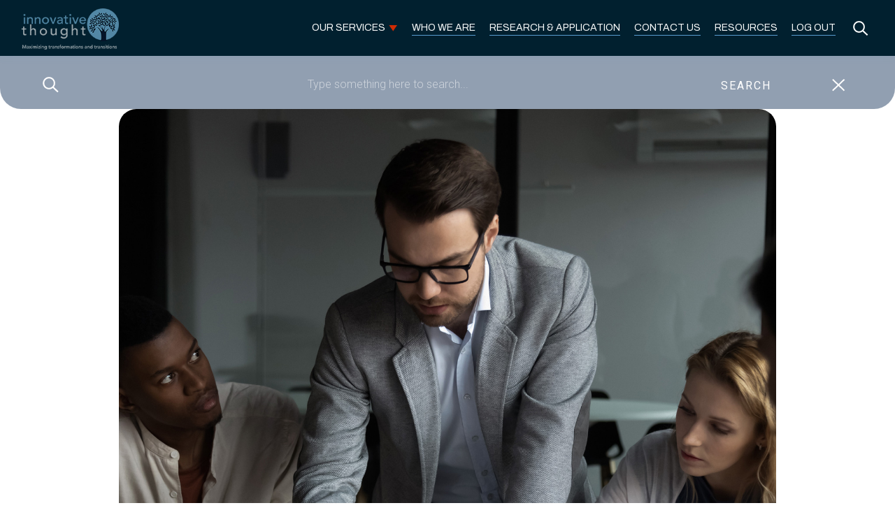

--- FILE ---
content_type: text/html; charset=utf-8
request_url: https://www.innovative-thought.com/research-application-blog/making-sure-your-off-site-is-not-off-target
body_size: 7396
content:
<!DOCTYPE html><!-- Last Published: Thu Sep 11 2025 21:13:29 GMT+0000 (Coordinated Universal Time) --><html data-wf-domain="www.innovative-thought.com" data-wf-page="63be0c232cb4635c2a631238" data-wf-site="62d619f823c6fd7a1ed0b4f4" data-wf-collection="63be0c232cb4634d2f631236" data-wf-item-slug="making-sure-your-off-site-is-not-off-target"><head><meta charset="utf-8"/><title>Innovative Thought</title><meta content="width=device-width, initial-scale=1" name="viewport"/><link href="https://cdn.prod.website-files.com/62d619f823c6fd7a1ed0b4f4/css/innovative-thought.webflow.shared.b7ddb1fff.css" rel="stylesheet" type="text/css"/><link href="https://fonts.googleapis.com" rel="preconnect"/><link href="https://fonts.gstatic.com" rel="preconnect" crossorigin="anonymous"/><script src="https://ajax.googleapis.com/ajax/libs/webfont/1.6.26/webfont.js" type="text/javascript"></script><script type="text/javascript">WebFont.load({  google: {    families: ["PT Serif:400,400italic,700,700italic","El Messiri:regular,500,600,700","Roboto Serif:300,regular,900","Roboto:100,100italic,300,300italic,regular,italic,500,500italic,700,700italic,900,900italic","Cormorant:300,regular,500,600,700,300italic,italic,500italic,600italic,700italic","Archivo:100,200,300,regular,500,600,700,800,900,100italic,200italic,300italic,italic,500italic,600italic,700italic,800italic,900italic","Archivo Black:regular","Archivo Narrow:regular,500,600,700,italic,500italic,600italic,700italic","Playfair Display:regular,500,600,700,800,900,italic,500italic,600italic,700italic,800italic,900italic","Playfair Display SC:regular,italic,700,700italic,900,900italic"]  }});</script><script type="text/javascript">!function(o,c){var n=c.documentElement,t=" w-mod-";n.className+=t+"js",("ontouchstart"in o||o.DocumentTouch&&c instanceof DocumentTouch)&&(n.className+=t+"touch")}(window,document);</script><link href="https://cdn.prod.website-files.com/62d619f823c6fd7a1ed0b4f4/641212ba6d492c0e29bc3649_Favicon-IT-dark.jpg" rel="shortcut icon" type="image/x-icon"/><link href="https://cdn.prod.website-files.com/62d619f823c6fd7a1ed0b4f4/641212c0d4e33edb2fd9fda6_Webclip-IT-webclip-256x256.jpg" rel="apple-touch-icon"/><!-- Google tag (gtag.js) -->
<script async src="https://www.googletagmanager.com/gtag/js?id=G-21TF3PFSDQ"></script>
<script>
  window.dataLayer = window.dataLayer || [];
  function gtag(){dataLayer.push(arguments);}
  gtag('js', new Date());

  gtag('config', 'G-21TF3PFSDQ');
</script>

<!-- Google Tag Manager -->
<script>(function(w,d,s,l,i){w[l]=w[l]||[];w[l].push({'gtm.start':
new Date().getTime(),event:'gtm.js'});var f=d.getElementsByTagName(s)[0],
j=d.createElement(s),dl=l!='dataLayer'?'&l='+l:'';j.async=true;j.src=
'https://www.googletagmanager.com/gtm.js?id='+i+dl;f.parentNode.insertBefore(j,f);
})(window,document,'script','dataLayer','GTM-KHCHML5');</script>
<!-- End Google Tag Manager -->



<style>
.copyright,.Link,.Subfooter {
text-align: center;  
color: rgba(72, 111, 129, .87);
}
</style>	
</head><body><div data-w-id="ac31b518-0095-502d-07ea-11670bee859c" class="section-navbar"><div class="navbar-wrap"><div class="nav-leave-div"><div class="navbar-desktop"><a href="/" class="brand w-nav-brand"><img src="https://cdn.prod.website-files.com/62d619f823c6fd7a1ed0b4f4/681a001ec894db6d201a1c01_IT-logo-maximising-transformations-transitions.png" loading="lazy" alt="IT-logo-maximising-transformations-transitions" class="it-logo"/></a><div class="w-layout-blockcontainer container-navbar w-container"><div class="nav-menu"><div data-w-id="4b1ab119-2d39-45de-e330-33c4f27c50ad" class="navbar-dropdown right-border-prog"><div class="dropdown-toggle"><div class="nav-arrow-wrp"><div class="our-service-wrp"><div class="navlinks o-service-navlink">OUR SERVICES</div></div><div class="html-embed-nav-arrw w-embed"><?xml version="1.0" encoding="utf-8"?>
<!-- Generator: Adobe Illustrator 25.4.1, SVG Export Plug-In . SVG Version: 6.00 Build 0)  -->
<svg version="1.1" id="Layer_1" xmlns="http://www.w3.org/2000/svg" xmlns:xlink="http://www.w3.org/1999/xlink" x="0px" y="0px"
	 viewBox="0 0 30.27 24.04" style="enable-background:new 0 0 30.27 24.04;" xml:space="preserve">
<style type="text/css">
	.st0{fill:#CF2B03;}
</style>
<polygon class="st0" points="15.62,22.91 1.13,2.68 30.12,2.68 "/>
</svg></div></div></div><div class="dropdown-menu-box"><div class="w-dyn-list"><div role="list" class="w-dyn-items"><div role="listitem" class="w-dyn-item"><div data-w-id="0f939a42-37dc-b352-b296-d2ba5e81a527" class="dropdown-menu-text-wrp"><a href="/our-services/organizational-transformation" class="dropdown-link-2">Organizational Transformation</a><div class="hover-stroke"></div></div></div><div role="listitem" class="w-dyn-item"><div data-w-id="0f939a42-37dc-b352-b296-d2ba5e81a527" class="dropdown-menu-text-wrp"><a href="/our-services/leadership-transitions" class="dropdown-link-2">Leadership Transitions</a><div class="hover-stroke"></div></div></div><div role="listitem" class="w-dyn-item"><div data-w-id="0f939a42-37dc-b352-b296-d2ba5e81a527" class="dropdown-menu-text-wrp"><a href="/our-services/executive-coaching" class="dropdown-link-2">Executive Coaching</a><div class="hover-stroke"></div></div></div><div role="listitem" class="w-dyn-item"><div data-w-id="0f939a42-37dc-b352-b296-d2ba5e81a527" class="dropdown-menu-text-wrp"><a href="/our-services/learning-event-design" class="dropdown-link-2">Learning &amp; Event Design</a><div class="hover-stroke"></div></div></div><div role="listitem" class="w-dyn-item"><div data-w-id="0f939a42-37dc-b352-b296-d2ba5e81a527" class="dropdown-menu-text-wrp"><a href="/our-services/high-performing-teams" class="dropdown-link-2">High Performing Teams</a><div class="hover-stroke"></div></div></div><div role="listitem" class="w-dyn-item"><div data-w-id="0f939a42-37dc-b352-b296-d2ba5e81a527" class="dropdown-menu-text-wrp"><a href="/our-services/olympic-mindsets" class="dropdown-link-2">Olympic Mindsets</a><div class="hover-stroke"></div></div></div><div role="listitem" class="w-dyn-item"><div data-w-id="0f939a42-37dc-b352-b296-d2ba5e81a527" class="dropdown-menu-text-wrp"><a href="/our-services/hack-the-change-curve" class="dropdown-link-2">Hack The Change Curve</a><div class="hover-stroke"></div></div></div></div></div><div class="triangle-men-tip"></div></div></div><div data-w-id="93ea065e-a6d8-f3b8-944f-94260dd61c51" class="navlink-wrper"><a href="/our-team" class="navlinks">who we are</a><div class="menu-hover-stroke-wrp2"><div class="menu-hover-stroke"></div></div></div><div data-w-id="2700c862-ac73-b5c4-79cb-4ddb3493a234" class="navlink-wrper"><a href="/research-and-applications" class="navlinks">research &amp; application</a><div class="menu-hover-stroke-wrp2"><div class="menu-hover-stroke"></div></div></div><div data-w-id="aea6837c-fe21-b47f-b887-681501a2629a" class="navlink-wrper"><a href="/contact-us" class="navlinks">contact us</a><div class="menu-hover-stroke-wrp2"><div class="menu-hover-stroke"></div></div></div><div data-w-id="3ade3743-1cbb-b466-96ca-d70f98e9f240" class="navlink-wrper"><a href="/resources" class="navlinks">resources</a><div class="menu-hover-stroke-wrp2"><div class="menu-hover-stroke"></div></div></div><div data-w-id="a54555e4-5cad-19b4-312d-3dec56a24e8d" class="logout-dwrp"><button class="navlinks" data-wf-user-logout="Log out" data-wf-user-login="Log in" type="button">Log out</button><div class="menu-hover-stroke-wrp2"><div class="menu-hover-stroke"></div></div></div><div data-w-id="df427794-066e-8c1b-03ce-d96fd4d041e1" class="search-nav-wrp"><div data-w-id="df427794-066e-8c1b-03ce-d96fd4d041e2" class="search-nav-icon-wrp"><img src="https://cdn.prod.website-files.com/62d619f823c6fd7a1ed0b4f4/63c27d142fbe553e6bf7fcea_search-white.svg" loading="lazy" alt="" class="search-nav-icon-whte"/></div></div></div></div></div><div class="navbar-responsve"><div class="navbar-responsve-wrp"><div class="w-layout-grid navbar-responsve-grid"><div class="navbar-responsve-div"><a href="/" class="brand w-nav-brand"><img src="https://cdn.prod.website-files.com/62d619f823c6fd7a1ed0b4f4/681a001ec894db6d201a1c01_IT-logo-maximising-transformations-transitions.png" loading="lazy" alt="IT-logo-maximising-transformations-transitions" class="it-logo"/></a></div><div id="w-node-_827d3863-5f96-69e1-8e1a-9f69f76fd506-0bee859c" class="navbar-responsve-div"><div data-w-id="24dfcaf5-4e6f-e51b-15d4-6a6a370e0c61" class="hamb-men-wrp"><div data-is-ix2-target="1" class="hamburger-1" data-w-id="cd11ad25-f13f-2321-7589-6d59fe8aceff" data-animation-type="lottie" data-src="https://cdn.prod.website-files.com/62d619f823c6fd7a1ed0b4f4/68687cc28a1487ab0857f49f_Hamburger-2.json" data-loop="0" data-direction="1" data-autoplay="0" data-renderer="svg" data-default-duration="0" data-duration="0.4"></div></div></div></div></div><div class="responsve-block"><div class="responsve-block-text"><div data-w-id="f4a5ba69-4d9f-6172-d3dd-d1af10f2b8c6" class="respon-wrp"><a href="#" class="respons-textlinks">Our Service</a><div class="html-embed-nav-arrw w-embed"><?xml version="1.0" encoding="utf-8"?>
<!-- Generator: Adobe Illustrator 25.4.1, SVG Export Plug-In . SVG Version: 6.00 Build 0)  -->
<svg version="1.1" id="Layer_1" xmlns="http://www.w3.org/2000/svg" xmlns:xlink="http://www.w3.org/1999/xlink" x="0px" y="0px"
	 viewBox="0 0 30.27 24.04" style="enable-background:new 0 0 30.27 24.04;" xml:space="preserve">
<style type="text/css">
	.st0{fill:#CF2B03;}
</style>
<polygon class="st0" points="15.62,22.91 1.13,2.68 30.12,2.68 "/>
</svg></div></div><div class="our-service-resp-box"><div class="w-dyn-list"><div role="list" class="w-dyn-items"><div role="listitem" class="navlinks-resp-coll w-dyn-item"><a href="/our-services/hack-the-change-curve" class="navlinks-resp">Hack The Change Curve</a></div><div role="listitem" class="navlinks-resp-coll w-dyn-item"><a href="/our-services/olympic-mindsets" class="navlinks-resp">Olympic Mindsets</a></div><div role="listitem" class="navlinks-resp-coll w-dyn-item"><a href="/our-services/high-performing-teams" class="navlinks-resp">High Performing Teams</a></div><div role="listitem" class="navlinks-resp-coll w-dyn-item"><a href="/our-services/learning-event-design" class="navlinks-resp">Learning &amp; Event Design</a></div><div role="listitem" class="navlinks-resp-coll w-dyn-item"><a href="/our-services/executive-coaching" class="navlinks-resp">Executive Coaching</a></div><div role="listitem" class="navlinks-resp-coll w-dyn-item"><a href="/our-services/leadership-transitions" class="navlinks-resp">Leadership Transitions</a></div><div role="listitem" class="navlinks-resp-coll w-dyn-item"><a href="/our-services/organizational-transformation" class="navlinks-resp">Organizational Transformation</a></div></div></div></div><div class="respon-wrp"><a href="/our-team" class="respons-textlinks">who we are</a></div><div class="respon-wrp"><a href="/research-and-applications" class="respons-textlinks">research &amp; application</a></div><div class="respon-wrp"><a href="/contact-us" class="respons-textlinks">contact us</a></div><div class="respon-wrp"><a href="/resources" class="respons-textlinks">resources</a></div><div class="respon-wrp"><button class="logout-resp-link" data-wf-user-logout="Log out" data-wf-user-login="Log in" type="button">Log out</button></div><div class="seacrh-dropdown-wrp-resp"><div class="seacrh-dropdown-nest"><div class="search-container-1200 w-container"><form action="/search" class="search-respponsive w-form"><div class="search-icon-type-wrp"><img src="https://cdn.prod.website-files.com/62d619f823c6fd7a1ed0b4f4/63c27d142fbe553e6bf7fcea_search-white.svg" loading="lazy" alt="" class="image-2"/></div><input class="search-input w-input" autofocus="true" maxlength="256" name="query" placeholder="Type something..." type="search" id="search-respon" required=""/><input type="submit" class="responsive-search-button w-button" value="SEARCH"/></form></div></div></div></div></div></div></div><div data-w-id="1b63a853-e216-5b5a-f525-cfe108a68fe7" class="seacrh-dropdown-wrp"><div class="seacrh-dropdown-nest"><div class="container-1200 w-container"><form action="/search" class="search w-form"><div class="search-icon-type-wrp"><img src="https://cdn.prod.website-files.com/62d619f823c6fd7a1ed0b4f4/63c27d142fbe553e6bf7fcea_search-white.svg" loading="lazy" alt="" class="image-2"/></div><input class="search-input w-input" autofocus="true" maxlength="256" name="query" placeholder="Type something here to search..." type="search" id="search" required=""/><input type="submit" class="search-button w-button" value="SEARCH"/><div data-w-id="f2602ee9-0eaf-e719-b6b7-4c8fa8aeee65" class="close-nav-wrp"><img src="https://cdn.prod.website-files.com/62d619f823c6fd7a1ed0b4f4/63c28440b5e68a42eef4120a_close-whte.svg" loading="lazy" alt="Close button" class="close-nav-icon"/></div></form></div></div></div></div></div><div class="helping-orgns-section"><div class="w-layout-blockcontainer research-container w-container"><div class="padding-wrp-hero"><div id="hero-123" style="background-image:url(&quot;https://cdn.prod.website-files.com/63be0c2311e947a3a28cf227/63bf1f96281eb11604d5a240_Areas-of-Practice-1.jpg&quot;)" class="blog-hero-image"></div><div class="curve-responsive-div"><img src="https://cdn.prod.website-files.com/62d619f823c6fd7a1ed0b4f4/63f1e982cb57e5c2df87c374_smaller-path-1-white.svg" loading="lazy" alt="path-white-innovative-thought" class="image-5"/></div></div></div></div><div class="white-paper-section"><div class="research-container w-container"><div class="blog-main-headn-wrp"><h1 class="blog-hero-heading">Making Sure Your Off-Site is Not Off-Target</h1></div><div class="rich-text-2-cent-wrp"><div class="rich-text-2-cent w-richtext"><p>In my work with clients, helping them improve the performance of their organization, I often come across the desire for the leadership to hold an <a href="http://innovative-thought.com/our-programs/off-site-development-and-facilitation/" target="_blank">off-site meeting</a>. With the workforce becoming more virtual and flexible working arrangements, face to face interactions are declining. The importance of gathering groups to meet and get to know each other is now more important than ever. Many organizations spend hundreds of thousands of dollars to send their people to an exotic places to spend time together. When they are there they will participate in team building activities, hear presentations from company leadership and often get insights from outside experts. The challenge is that despite the huge investment to hold the off-site, there is very little investment in the design to ensure that the off-site is truly impactful.</p><p><strong>Traditional Model for Off-Site Design</strong></p><p>Most leaders when they develop an off-site start with a keynote speaker or two and identify some fun activities that the participants can engage in. They then select some internal presentations to discuss strategy, products, company news etc. and finally they put that together into a very linear design. Each of these aspects are developed separately and then crammed into the schedule for each day. People might have fun, but it is not a model for truly impacting the performance of the organization.</p><p>‍</p></div><div class="blog-image-wrp w-condition-invisible"><img loading="lazy" alt="" src="" class="blog-image-1 w-dyn-bind-empty"/></div><div class="rich-text-2-cent w-richtext"><p><strong>Outcome Focused Design </strong></p><p>The most impactful starting point when designing an off-site is to consider what are you trying to accomplish, and for those outcomes to be focused on what happens when your people get back to work. These outcomes should be holistic in nature and should at least cover: </p><p>• Cultural behaviors and norms </p><p>• Connectivity and understanding </p><p>• New skills • Learnings about the business or industry </p><p>• Projects that will be implemented after the off-site </p><p>‍</p><p>Once you have these outcomes you can consider how you want to implement each of the outcomes and therefore be able to design an impactful off-site. </p><p>‍</p><p>‍<strong>Effective Model for Off-Site Design </strong></p><p><strong>‍</strong>This is the Off Site Development Process that we use at Innovative Thought and whether it is for 6 people, or for more than 100, we have found the process to create an impactful experience for the participants.</p><p>‍</p></div><div class="blog-image-wrp w-condition-invisible"><img loading="lazy" alt="" src="" class="blog-image-1 w-dyn-bind-empty"/></div><div class="rich-text-2-cent w-dyn-bind-empty w-richtext"></div><div class="blog-image-wrp w-condition-invisible"><img loading="lazy" alt="" src="" class="blog-image-1 w-dyn-bind-empty"/></div><div class="back-to-team-wrp-3"><a href="/research-and-applications" class="back-to-team">Back to blog</a></div></div></div></div><div class="footer"><div class="footer-2"><div class="brz-container-1"><div class="brz-wrap-1"><div class="brz-wrap-grid"><div class="brz-grid-1"><div class="brz-grid-1-1"><div class="it-footer-headings">Our Services</div></div><div class="it-grid-1-2"><div class="w-dyn-list"><div role="list" class="w-dyn-items"><div role="listitem" class="collection-item-5 w-dyn-item"><a href="/our-services/hack-the-change-curve" class="it-footer-links">Hack The Change Curve</a></div><div role="listitem" class="collection-item-5 w-dyn-item"><a href="/our-services/olympic-mindsets" class="it-footer-links">Olympic Mindsets</a></div><div role="listitem" class="collection-item-5 w-dyn-item"><a href="/our-services/high-performing-teams" class="it-footer-links">High Performing Teams</a></div><div role="listitem" class="collection-item-5 w-dyn-item"><a href="/our-services/learning-event-design" class="it-footer-links">Learning &amp; Event Design</a></div><div role="listitem" class="collection-item-5 w-dyn-item"><a href="/our-services/executive-coaching" class="it-footer-links">Executive Coaching</a></div><div role="listitem" class="collection-item-5 w-dyn-item"><a href="/our-services/leadership-transitions" class="it-footer-links">Leadership Transitions</a></div><div role="listitem" class="collection-item-5 w-dyn-item"><a href="/our-services/organizational-transformation" class="it-footer-links">Organizational Transformation</a></div></div></div></div></div><div id="w-node-_31ca58aa-b2c1-a518-e26f-7eaf163311e0-5e01be01" class="brz-grid-1"><a href="/research-and-applications" class="brz-grid-1-1 w-inline-block"><div class="it-footer-headings">Research &amp; application</div></a><div class="it-grid-1-2"><div class="w-dyn-list"><div role="list" class="w-dyn-items"><div role="listitem" class="footer-cms w-dyn-item"><a id="w-node-_2f10f2f5-d787-dfdf-4321-772d6e381a80-5e01be01" href="/research-application-blog/ensuring-your-innovation-initiative-does-not-become-extinct" class="it-footer-links multi-lines">Ensuring your innovation initiative...</a></div><div role="listitem" class="footer-cms w-dyn-item"><a id="w-node-_2f10f2f5-d787-dfdf-4321-772d6e381a80-5e01be01" href="/research-application-blog/lessons-from-elite-sport-why-is-feedback-hard-and-how-asking-questions-can-help" class="it-footer-links multi-lines">Lessons from Elite Sport (Asking Questions)</a></div><div role="listitem" class="footer-cms w-dyn-item"><a id="w-node-_2f10f2f5-d787-dfdf-4321-772d6e381a80-5e01be01" href="/research-application-blog/lessons-from-elite-sport-is-your-team-truly-competitive" class="it-footer-links multi-lines">Lessons from Elite Sport-Competitive?</a></div><div role="listitem" class="footer-cms w-dyn-item"><a id="w-node-_2f10f2f5-d787-dfdf-4321-772d6e381a80-5e01be01" href="/research-application-blog/lessons-from-elite-sport-how-being-outcome-focused-can-help-you-become-more-emotionally-intelligent" class="it-footer-links multi-lines">Lessons from Elite Sport (Outcome Focused)</a></div></div></div><a href="/research-and-applications" class="it-footer-links more-footer">View more</a></div></div><div class="brz-grid-1"><a href="/white-papers" class="brz-grid-1-1 w-inline-block"><div class="it-footer-headings">white papers</div></a><div class="it-grid-1-2"><div class="w-dyn-list"><div role="list" class="w-dyn-items"><div role="listitem" class="footer-cms w-dyn-item"><a href="https://cdn.prod.website-files.com/63be0c2311e947a3a28cf227/681a040691fc6dc958ca2206_Innovative%20Thought%20-%20Maximizing%20COEs%20White%20Paper.pdf" class="it-footer-links multi-lines">Maximizing Capabilities in...</a></div><div role="listitem" class="footer-cms w-dyn-item"><a href="https://cdn.prod.website-files.com/63be0c2311e947a3a28cf227/681a03db70a1bc88f075acb8_Innovative%20Thought%20-%20HR%20Benchmark%20Report.pdf" class="it-footer-links multi-lines">Human Resources Business...</a></div><div role="listitem" class="footer-cms w-dyn-item"><a href="https://cdn.prod.website-files.com/63be0c2311e947a3a28cf227/681a0343488c38cb733a02dc_Innovative%20Thought%20-%20HR%20and%20GenAI%20Adoption%20White%20Paper.pdf" class="it-footer-links multi-lines">HR and GenAI Adoption... </a></div><div role="listitem" class="footer-cms w-dyn-item"><a href="https://cdn.prod.website-files.com/63be0c2311e947a3a28cf227/6673a9b13a7a499a139acd86_Maximizing%20COEs%204.18.24.pdf" class="it-footer-links multi-lines">Maximizing Capabilities in...</a></div><div role="listitem" class="footer-cms w-dyn-item"><a href="https://cdn.prod.website-files.com/63be0c2311e947a3a28cf227/63be830e3aae1376d6616fd2_Gender%20Diversity-%20Demand%2C%20Supply%20and%20the%20Environment.pdf" class="it-footer-links multi-lines">Gender Diversity: Demand...</a></div><div role="listitem" class="footer-cms w-dyn-item"><a href="https://cdn.prod.website-files.com/63be0c2311e947a3a28cf227/63be81d72cb46380196a96f8_Executive%20Habits%20for%20Performance.pdf" class="it-footer-links multi-lines">Executive Habits for Performance...</a></div></div></div><a href="/research-and-applications" class="it-footer-links more-footer">View more</a></div></div><div class="brz-grid-1"><a href="/resources" class="brz-grid-1-1 w-inline-block"><div class="it-footer-headings">Resources</div></a><div class="it-grid-1-2"><div class="w-dyn-list"><div role="list" class="w-dyn-items"><div role="listitem" class="collection-item-5 w-dyn-item"><a href="/it-resources/podcasts" target="_blank" class="it-footer-links">Podcasts</a></div><div role="listitem" class="collection-item-5 w-dyn-item"><a href="/it-resources/pete-shares-his-personal-perspective" target="_blank" class="it-footer-links">Petes personal perspective</a></div><div role="listitem" class="collection-item-5 w-dyn-item"><a href="/it-resources/sustainable-ambition" target="_blank" class="it-footer-links">Sustainable Ambition</a></div><div role="listitem" class="collection-item-5 w-dyn-item"><a href="/it-resources/leadership-shock" target="_blank" class="it-footer-links">Leadership Shock</a></div><div role="listitem" class="collection-item-5 w-dyn-item"><a href="/it-resources/assessments" target="_blank" class="it-footer-links">Assessments</a></div></div></div><a href="/resources" class="it-footer-links more-footer">View more</a></div></div><div class="brz-grid-1"><a href="/contact-us" class="brz-grid-1-1 w-inline-block"><div class="it-footer-headings">contact us</div></a><div class="it-grid-1-2"><a href="#" class="it-footer-links">455 Eisenhower Dr Louisville, CO 80027</a><a href="mailto:info@innovative-thought.com" class="it-footer-links">info@innovative-thought.com</a><a href="#" class="it-footer-links">+1 814-883-5732</a><a href="https://www.linkedin.com/company/extra-curricular-intelligence/about/" target="_blank" class="it-footer-links">LinkedIn</a><a href="https://www.petesteinberg.com/blog" target="_blank" class="it-footer-links white-ax">www.petesteinberg.com</a><button id="w-node-_71d57f5c-8d57-e60e-a7c4-8af7cf9a6187-5e01be01" class="it-footer-links white-ax" data-wf-user-logout="Log out" data-wf-user-login="Log in" type="button">Log out</button></div></div></div><div class="brz-wrap-wrap"><div class="brz-wrap-pic"><a href="/" class="brz-link-pic w-inline-block"><img src="https://cdn.prod.website-files.com/62d619f823c6fd7a1ed0b4f4/681a001ec894db6d201a1c01_IT-logo-maximising-transformations-transitions.png" loading="lazy" alt="IT-logo-maximising-transformations-transitions" class="it-logo-footer"/></a></div><div class="copywrte-footer-wrp"><div class="subfooter-link w-embed w-script"><div class="copyright" id="copyright-text">Innovative Thought. All rights reserved. © </div>

<script type="text/javascript">
    var copyrightText = document.getElementById('copyright-text');
    var currentYear = new Date().getFullYear();
    copyrightText.textContent += currentYear;
</script></div><div class="brz-wrap-icon"><a href="https://www.petesteinberg.com/blog" target="_blank" class="brz-link-pic-1 w-inline-block"><img src="https://cdn.prod.website-files.com/62d619f823c6fd7a1ed0b4f4/6615c477cd82db23d8e34f0f_blog-icon.svg" loading="lazy" alt="Blog Icon" class="brz-pic-2"/></a><a href="https://www.linkedin.com/company/extra-curricular-intelligence/about/" target="_blank" class="brz-link-pic-1 linedin-icon w-inline-block"><img src="https://cdn.prod.website-files.com/62d619f823c6fd7a1ed0b4f4/63e17e7318c70e19486061e8_Vector%20(2).png" loading="lazy" alt="" class="brz-pic-2"/></a><a href="#" class="brz-link-pic-1 w-inline-block"><img src="https://cdn.prod.website-files.com/62d619f823c6fd7a1ed0b4f4/63e17e7318c70e372f6061e2_Vector.png" loading="lazy" alt="" class="brz-pic-2 facebook-footer"/></a><a href="#" class="brz-link-pic-1 youtube w-inline-block"><img src="https://cdn.prod.website-files.com/62d619f823c6fd7a1ed0b4f4/63e17e7318c70e472d6061e4_Vector%20(1).png" loading="lazy" alt="" class="brz-pic-2"/></a></div><div class="subfooter-divwrp"><a href="https://www.krevalhawkdigital.com/" target="_blank" class="subfooter-link krevaltext"><span class="text-span-8">Website by: </span>Kreval Hawk Digital</a></div></div><div class="copy-write-wrp"><div class="brz-text-1-1">© 2022 Inc</div></div></div></div></div></div></div><div class="fixed-button-section"><div class="white-paper-fixed-bttn-wrp"><a href="#hero-123" class="back-to-top-button w-inline-block"><img src="https://cdn.prod.website-files.com/62d619f823c6fd7a1ed0b4f4/63fc779ccad9a1cd1144a28c_up-arrow.svg" loading="lazy" alt="up-arrow" class="up-arrow"/></a></div></div><script src="https://d3e54v103j8qbb.cloudfront.net/js/jquery-3.5.1.min.dc5e7f18c8.js?site=62d619f823c6fd7a1ed0b4f4" type="text/javascript" integrity="sha256-9/aliU8dGd2tb6OSsuzixeV4y/faTqgFtohetphbbj0=" crossorigin="anonymous"></script><script src="https://cdn.prod.website-files.com/62d619f823c6fd7a1ed0b4f4/js/webflow.schunk.148ac12bd1e62409.js" type="text/javascript"></script><script src="https://cdn.prod.website-files.com/62d619f823c6fd7a1ed0b4f4/js/webflow.schunk.ff2b85c3be4b40b0.js" type="text/javascript"></script><script src="https://cdn.prod.website-files.com/62d619f823c6fd7a1ed0b4f4/js/webflow.736e205b.e4d129b2ea856b8c.js" type="text/javascript"></script><!-- Google Tag Manager (noscript) -->
<noscript><iframe src="https://www.googletagmanager.com/ns.html?id=GTM-KHCHML5"
height="0" width="0" style="display:none;visibility:hidden"></iframe></noscript>
<!-- End Google Tag Manager (noscript) -->



</body></html>

--- FILE ---
content_type: text/css
request_url: https://cdn.prod.website-files.com/62d619f823c6fd7a1ed0b4f4/css/innovative-thought.webflow.shared.b7ddb1fff.css
body_size: 39352
content:
html {
  -webkit-text-size-adjust: 100%;
  -ms-text-size-adjust: 100%;
  font-family: sans-serif;
}

body {
  margin: 0;
}

article, aside, details, figcaption, figure, footer, header, hgroup, main, menu, nav, section, summary {
  display: block;
}

audio, canvas, progress, video {
  vertical-align: baseline;
  display: inline-block;
}

audio:not([controls]) {
  height: 0;
  display: none;
}

[hidden], template {
  display: none;
}

a {
  background-color: #0000;
}

a:active, a:hover {
  outline: 0;
}

abbr[title] {
  border-bottom: 1px dotted;
}

b, strong {
  font-weight: bold;
}

dfn {
  font-style: italic;
}

h1 {
  margin: .67em 0;
  font-size: 2em;
}

mark {
  color: #000;
  background: #ff0;
}

small {
  font-size: 80%;
}

sub, sup {
  vertical-align: baseline;
  font-size: 75%;
  line-height: 0;
  position: relative;
}

sup {
  top: -.5em;
}

sub {
  bottom: -.25em;
}

img {
  border: 0;
}

svg:not(:root) {
  overflow: hidden;
}

hr {
  box-sizing: content-box;
  height: 0;
}

pre {
  overflow: auto;
}

code, kbd, pre, samp {
  font-family: monospace;
  font-size: 1em;
}

button, input, optgroup, select, textarea {
  color: inherit;
  font: inherit;
  margin: 0;
}

button {
  overflow: visible;
}

button, select {
  text-transform: none;
}

button, html input[type="button"], input[type="reset"] {
  -webkit-appearance: button;
  cursor: pointer;
}

button[disabled], html input[disabled] {
  cursor: default;
}

button::-moz-focus-inner, input::-moz-focus-inner {
  border: 0;
  padding: 0;
}

input {
  line-height: normal;
}

input[type="checkbox"], input[type="radio"] {
  box-sizing: border-box;
  padding: 0;
}

input[type="number"]::-webkit-inner-spin-button, input[type="number"]::-webkit-outer-spin-button {
  height: auto;
}

input[type="search"] {
  -webkit-appearance: none;
}

input[type="search"]::-webkit-search-cancel-button, input[type="search"]::-webkit-search-decoration {
  -webkit-appearance: none;
}

legend {
  border: 0;
  padding: 0;
}

textarea {
  overflow: auto;
}

optgroup {
  font-weight: bold;
}

table {
  border-collapse: collapse;
  border-spacing: 0;
}

td, th {
  padding: 0;
}

@font-face {
  font-family: webflow-icons;
  src: url("[data-uri]") format("truetype");
  font-weight: normal;
  font-style: normal;
}

[class^="w-icon-"], [class*=" w-icon-"] {
  speak: none;
  font-variant: normal;
  text-transform: none;
  -webkit-font-smoothing: antialiased;
  -moz-osx-font-smoothing: grayscale;
  font-style: normal;
  font-weight: normal;
  line-height: 1;
  font-family: webflow-icons !important;
}

.w-icon-slider-right:before {
  content: "";
}

.w-icon-slider-left:before {
  content: "";
}

.w-icon-nav-menu:before {
  content: "";
}

.w-icon-arrow-down:before, .w-icon-dropdown-toggle:before {
  content: "";
}

.w-icon-file-upload-remove:before {
  content: "";
}

.w-icon-file-upload-icon:before {
  content: "";
}

* {
  box-sizing: border-box;
}

html {
  height: 100%;
}

body {
  color: #333;
  background-color: #fff;
  min-height: 100%;
  margin: 0;
  font-family: Arial, sans-serif;
  font-size: 14px;
  line-height: 20px;
}

img {
  vertical-align: middle;
  max-width: 100%;
  display: inline-block;
}

html.w-mod-touch * {
  background-attachment: scroll !important;
}

.w-block {
  display: block;
}

.w-inline-block {
  max-width: 100%;
  display: inline-block;
}

.w-clearfix:before, .w-clearfix:after {
  content: " ";
  grid-area: 1 / 1 / 2 / 2;
  display: table;
}

.w-clearfix:after {
  clear: both;
}

.w-hidden {
  display: none;
}

.w-button {
  color: #fff;
  line-height: inherit;
  cursor: pointer;
  background-color: #3898ec;
  border: 0;
  border-radius: 0;
  padding: 9px 15px;
  text-decoration: none;
  display: inline-block;
}

input.w-button {
  -webkit-appearance: button;
}

html[data-w-dynpage] [data-w-cloak] {
  color: #0000 !important;
}

.w-code-block {
  margin: unset;
}

pre.w-code-block code {
  all: inherit;
}

.w-optimization {
  display: contents;
}

.w-webflow-badge, .w-webflow-badge > img {
  box-sizing: unset;
  width: unset;
  height: unset;
  max-height: unset;
  max-width: unset;
  min-height: unset;
  min-width: unset;
  margin: unset;
  padding: unset;
  float: unset;
  clear: unset;
  border: unset;
  border-radius: unset;
  background: unset;
  background-image: unset;
  background-position: unset;
  background-size: unset;
  background-repeat: unset;
  background-origin: unset;
  background-clip: unset;
  background-attachment: unset;
  background-color: unset;
  box-shadow: unset;
  transform: unset;
  direction: unset;
  font-family: unset;
  font-weight: unset;
  color: unset;
  font-size: unset;
  line-height: unset;
  font-style: unset;
  font-variant: unset;
  text-align: unset;
  letter-spacing: unset;
  -webkit-text-decoration: unset;
  text-decoration: unset;
  text-indent: unset;
  text-transform: unset;
  list-style-type: unset;
  text-shadow: unset;
  vertical-align: unset;
  cursor: unset;
  white-space: unset;
  word-break: unset;
  word-spacing: unset;
  word-wrap: unset;
  transition: unset;
}

.w-webflow-badge {
  white-space: nowrap;
  cursor: pointer;
  box-shadow: 0 0 0 1px #0000001a, 0 1px 3px #0000001a;
  visibility: visible !important;
  opacity: 1 !important;
  z-index: 2147483647 !important;
  color: #aaadb0 !important;
  overflow: unset !important;
  background-color: #fff !important;
  border-radius: 3px !important;
  width: auto !important;
  height: auto !important;
  margin: 0 !important;
  padding: 6px !important;
  font-size: 12px !important;
  line-height: 14px !important;
  text-decoration: none !important;
  display: inline-block !important;
  position: fixed !important;
  inset: auto 12px 12px auto !important;
  transform: none !important;
}

.w-webflow-badge > img {
  position: unset;
  visibility: unset !important;
  opacity: 1 !important;
  vertical-align: middle !important;
  display: inline-block !important;
}

h1, h2, h3, h4, h5, h6 {
  margin-bottom: 10px;
  font-weight: bold;
}

h1 {
  margin-top: 20px;
  font-size: 38px;
  line-height: 44px;
}

h2 {
  margin-top: 20px;
  font-size: 32px;
  line-height: 36px;
}

h3 {
  margin-top: 20px;
  font-size: 24px;
  line-height: 30px;
}

h4 {
  margin-top: 10px;
  font-size: 18px;
  line-height: 24px;
}

h5 {
  margin-top: 10px;
  font-size: 14px;
  line-height: 20px;
}

h6 {
  margin-top: 10px;
  font-size: 12px;
  line-height: 18px;
}

p {
  margin-top: 0;
  margin-bottom: 10px;
}

blockquote {
  border-left: 5px solid #e2e2e2;
  margin: 0 0 10px;
  padding: 10px 20px;
  font-size: 18px;
  line-height: 22px;
}

figure {
  margin: 0 0 10px;
}

figcaption {
  text-align: center;
  margin-top: 5px;
}

ul, ol {
  margin-top: 0;
  margin-bottom: 10px;
  padding-left: 40px;
}

.w-list-unstyled {
  padding-left: 0;
  list-style: none;
}

.w-embed:before, .w-embed:after {
  content: " ";
  grid-area: 1 / 1 / 2 / 2;
  display: table;
}

.w-embed:after {
  clear: both;
}

.w-video {
  width: 100%;
  padding: 0;
  position: relative;
}

.w-video iframe, .w-video object, .w-video embed {
  border: none;
  width: 100%;
  height: 100%;
  position: absolute;
  top: 0;
  left: 0;
}

fieldset {
  border: 0;
  margin: 0;
  padding: 0;
}

button, [type="button"], [type="reset"] {
  cursor: pointer;
  -webkit-appearance: button;
  border: 0;
}

.w-form {
  margin: 0 0 15px;
}

.w-form-done {
  text-align: center;
  background-color: #ddd;
  padding: 20px;
  display: none;
}

.w-form-fail {
  background-color: #ffdede;
  margin-top: 10px;
  padding: 10px;
  display: none;
}

label {
  margin-bottom: 5px;
  font-weight: bold;
  display: block;
}

.w-input, .w-select {
  color: #333;
  vertical-align: middle;
  background-color: #fff;
  border: 1px solid #ccc;
  width: 100%;
  height: 38px;
  margin-bottom: 10px;
  padding: 8px 12px;
  font-size: 14px;
  line-height: 1.42857;
  display: block;
}

.w-input::placeholder, .w-select::placeholder {
  color: #999;
}

.w-input:focus, .w-select:focus {
  border-color: #3898ec;
  outline: 0;
}

.w-input[disabled], .w-select[disabled], .w-input[readonly], .w-select[readonly], fieldset[disabled] .w-input, fieldset[disabled] .w-select {
  cursor: not-allowed;
}

.w-input[disabled]:not(.w-input-disabled), .w-select[disabled]:not(.w-input-disabled), .w-input[readonly], .w-select[readonly], fieldset[disabled]:not(.w-input-disabled) .w-input, fieldset[disabled]:not(.w-input-disabled) .w-select {
  background-color: #eee;
}

textarea.w-input, textarea.w-select {
  height: auto;
}

.w-select {
  background-color: #f3f3f3;
}

.w-select[multiple] {
  height: auto;
}

.w-form-label {
  cursor: pointer;
  margin-bottom: 0;
  font-weight: normal;
  display: inline-block;
}

.w-radio {
  margin-bottom: 5px;
  padding-left: 20px;
  display: block;
}

.w-radio:before, .w-radio:after {
  content: " ";
  grid-area: 1 / 1 / 2 / 2;
  display: table;
}

.w-radio:after {
  clear: both;
}

.w-radio-input {
  float: left;
  margin: 3px 0 0 -20px;
  line-height: normal;
}

.w-file-upload {
  margin-bottom: 10px;
  display: block;
}

.w-file-upload-input {
  opacity: 0;
  z-index: -100;
  width: .1px;
  height: .1px;
  position: absolute;
  overflow: hidden;
}

.w-file-upload-default, .w-file-upload-uploading, .w-file-upload-success {
  color: #333;
  display: inline-block;
}

.w-file-upload-error {
  margin-top: 10px;
  display: block;
}

.w-file-upload-default.w-hidden, .w-file-upload-uploading.w-hidden, .w-file-upload-error.w-hidden, .w-file-upload-success.w-hidden {
  display: none;
}

.w-file-upload-uploading-btn {
  cursor: pointer;
  background-color: #fafafa;
  border: 1px solid #ccc;
  margin: 0;
  padding: 8px 12px;
  font-size: 14px;
  font-weight: normal;
  display: flex;
}

.w-file-upload-file {
  background-color: #fafafa;
  border: 1px solid #ccc;
  flex-grow: 1;
  justify-content: space-between;
  margin: 0;
  padding: 8px 9px 8px 11px;
  display: flex;
}

.w-file-upload-file-name {
  font-size: 14px;
  font-weight: normal;
  display: block;
}

.w-file-remove-link {
  cursor: pointer;
  width: auto;
  height: auto;
  margin-top: 3px;
  margin-left: 10px;
  padding: 3px;
  display: block;
}

.w-icon-file-upload-remove {
  margin: auto;
  font-size: 10px;
}

.w-file-upload-error-msg {
  color: #ea384c;
  padding: 2px 0;
  display: inline-block;
}

.w-file-upload-info {
  padding: 0 12px;
  line-height: 38px;
  display: inline-block;
}

.w-file-upload-label {
  cursor: pointer;
  background-color: #fafafa;
  border: 1px solid #ccc;
  margin: 0;
  padding: 8px 12px;
  font-size: 14px;
  font-weight: normal;
  display: inline-block;
}

.w-icon-file-upload-icon, .w-icon-file-upload-uploading {
  width: 20px;
  margin-right: 8px;
  display: inline-block;
}

.w-icon-file-upload-uploading {
  height: 20px;
}

.w-container {
  max-width: 940px;
  margin-left: auto;
  margin-right: auto;
}

.w-container:before, .w-container:after {
  content: " ";
  grid-area: 1 / 1 / 2 / 2;
  display: table;
}

.w-container:after {
  clear: both;
}

.w-container .w-row {
  margin-left: -10px;
  margin-right: -10px;
}

.w-row:before, .w-row:after {
  content: " ";
  grid-area: 1 / 1 / 2 / 2;
  display: table;
}

.w-row:after {
  clear: both;
}

.w-row .w-row {
  margin-left: 0;
  margin-right: 0;
}

.w-col {
  float: left;
  width: 100%;
  min-height: 1px;
  padding-left: 10px;
  padding-right: 10px;
  position: relative;
}

.w-col .w-col {
  padding-left: 0;
  padding-right: 0;
}

.w-col-1 {
  width: 8.33333%;
}

.w-col-2 {
  width: 16.6667%;
}

.w-col-3 {
  width: 25%;
}

.w-col-4 {
  width: 33.3333%;
}

.w-col-5 {
  width: 41.6667%;
}

.w-col-6 {
  width: 50%;
}

.w-col-7 {
  width: 58.3333%;
}

.w-col-8 {
  width: 66.6667%;
}

.w-col-9 {
  width: 75%;
}

.w-col-10 {
  width: 83.3333%;
}

.w-col-11 {
  width: 91.6667%;
}

.w-col-12 {
  width: 100%;
}

.w-hidden-main {
  display: none !important;
}

@media screen and (max-width: 991px) {
  .w-container {
    max-width: 728px;
  }

  .w-hidden-main {
    display: inherit !important;
  }

  .w-hidden-medium {
    display: none !important;
  }

  .w-col-medium-1 {
    width: 8.33333%;
  }

  .w-col-medium-2 {
    width: 16.6667%;
  }

  .w-col-medium-3 {
    width: 25%;
  }

  .w-col-medium-4 {
    width: 33.3333%;
  }

  .w-col-medium-5 {
    width: 41.6667%;
  }

  .w-col-medium-6 {
    width: 50%;
  }

  .w-col-medium-7 {
    width: 58.3333%;
  }

  .w-col-medium-8 {
    width: 66.6667%;
  }

  .w-col-medium-9 {
    width: 75%;
  }

  .w-col-medium-10 {
    width: 83.3333%;
  }

  .w-col-medium-11 {
    width: 91.6667%;
  }

  .w-col-medium-12 {
    width: 100%;
  }

  .w-col-stack {
    width: 100%;
    left: auto;
    right: auto;
  }
}

@media screen and (max-width: 767px) {
  .w-hidden-main, .w-hidden-medium {
    display: inherit !important;
  }

  .w-hidden-small {
    display: none !important;
  }

  .w-row, .w-container .w-row {
    margin-left: 0;
    margin-right: 0;
  }

  .w-col {
    width: 100%;
    left: auto;
    right: auto;
  }

  .w-col-small-1 {
    width: 8.33333%;
  }

  .w-col-small-2 {
    width: 16.6667%;
  }

  .w-col-small-3 {
    width: 25%;
  }

  .w-col-small-4 {
    width: 33.3333%;
  }

  .w-col-small-5 {
    width: 41.6667%;
  }

  .w-col-small-6 {
    width: 50%;
  }

  .w-col-small-7 {
    width: 58.3333%;
  }

  .w-col-small-8 {
    width: 66.6667%;
  }

  .w-col-small-9 {
    width: 75%;
  }

  .w-col-small-10 {
    width: 83.3333%;
  }

  .w-col-small-11 {
    width: 91.6667%;
  }

  .w-col-small-12 {
    width: 100%;
  }
}

@media screen and (max-width: 479px) {
  .w-container {
    max-width: none;
  }

  .w-hidden-main, .w-hidden-medium, .w-hidden-small {
    display: inherit !important;
  }

  .w-hidden-tiny {
    display: none !important;
  }

  .w-col {
    width: 100%;
  }

  .w-col-tiny-1 {
    width: 8.33333%;
  }

  .w-col-tiny-2 {
    width: 16.6667%;
  }

  .w-col-tiny-3 {
    width: 25%;
  }

  .w-col-tiny-4 {
    width: 33.3333%;
  }

  .w-col-tiny-5 {
    width: 41.6667%;
  }

  .w-col-tiny-6 {
    width: 50%;
  }

  .w-col-tiny-7 {
    width: 58.3333%;
  }

  .w-col-tiny-8 {
    width: 66.6667%;
  }

  .w-col-tiny-9 {
    width: 75%;
  }

  .w-col-tiny-10 {
    width: 83.3333%;
  }

  .w-col-tiny-11 {
    width: 91.6667%;
  }

  .w-col-tiny-12 {
    width: 100%;
  }
}

.w-widget {
  position: relative;
}

.w-widget-map {
  width: 100%;
  height: 400px;
}

.w-widget-map label {
  width: auto;
  display: inline;
}

.w-widget-map img {
  max-width: inherit;
}

.w-widget-map .gm-style-iw {
  text-align: center;
}

.w-widget-map .gm-style-iw > button {
  display: none !important;
}

.w-widget-twitter {
  overflow: hidden;
}

.w-widget-twitter-count-shim {
  vertical-align: top;
  text-align: center;
  background: #fff;
  border: 1px solid #758696;
  border-radius: 3px;
  width: 28px;
  height: 20px;
  display: inline-block;
  position: relative;
}

.w-widget-twitter-count-shim * {
  pointer-events: none;
  -webkit-user-select: none;
  user-select: none;
}

.w-widget-twitter-count-shim .w-widget-twitter-count-inner {
  text-align: center;
  color: #999;
  font-family: serif;
  font-size: 15px;
  line-height: 12px;
  position: relative;
}

.w-widget-twitter-count-shim .w-widget-twitter-count-clear {
  display: block;
  position: relative;
}

.w-widget-twitter-count-shim.w--large {
  width: 36px;
  height: 28px;
}

.w-widget-twitter-count-shim.w--large .w-widget-twitter-count-inner {
  font-size: 18px;
  line-height: 18px;
}

.w-widget-twitter-count-shim:not(.w--vertical) {
  margin-left: 5px;
  margin-right: 8px;
}

.w-widget-twitter-count-shim:not(.w--vertical).w--large {
  margin-left: 6px;
}

.w-widget-twitter-count-shim:not(.w--vertical):before, .w-widget-twitter-count-shim:not(.w--vertical):after {
  content: " ";
  pointer-events: none;
  border: solid #0000;
  width: 0;
  height: 0;
  position: absolute;
  top: 50%;
  left: 0;
}

.w-widget-twitter-count-shim:not(.w--vertical):before {
  border-width: 4px;
  border-color: #75869600 #5d6c7b #75869600 #75869600;
  margin-top: -4px;
  margin-left: -9px;
}

.w-widget-twitter-count-shim:not(.w--vertical).w--large:before {
  border-width: 5px;
  margin-top: -5px;
  margin-left: -10px;
}

.w-widget-twitter-count-shim:not(.w--vertical):after {
  border-width: 4px;
  border-color: #fff0 #fff #fff0 #fff0;
  margin-top: -4px;
  margin-left: -8px;
}

.w-widget-twitter-count-shim:not(.w--vertical).w--large:after {
  border-width: 5px;
  margin-top: -5px;
  margin-left: -9px;
}

.w-widget-twitter-count-shim.w--vertical {
  width: 61px;
  height: 33px;
  margin-bottom: 8px;
}

.w-widget-twitter-count-shim.w--vertical:before, .w-widget-twitter-count-shim.w--vertical:after {
  content: " ";
  pointer-events: none;
  border: solid #0000;
  width: 0;
  height: 0;
  position: absolute;
  top: 100%;
  left: 50%;
}

.w-widget-twitter-count-shim.w--vertical:before {
  border-width: 5px;
  border-color: #5d6c7b #75869600 #75869600;
  margin-left: -5px;
}

.w-widget-twitter-count-shim.w--vertical:after {
  border-width: 4px;
  border-color: #fff #fff0 #fff0;
  margin-left: -4px;
}

.w-widget-twitter-count-shim.w--vertical .w-widget-twitter-count-inner {
  font-size: 18px;
  line-height: 22px;
}

.w-widget-twitter-count-shim.w--vertical.w--large {
  width: 76px;
}

.w-background-video {
  color: #fff;
  height: 500px;
  position: relative;
  overflow: hidden;
}

.w-background-video > video {
  object-fit: cover;
  z-index: -100;
  background-position: 50%;
  background-size: cover;
  width: 100%;
  height: 100%;
  margin: auto;
  position: absolute;
  inset: -100%;
}

.w-background-video > video::-webkit-media-controls-start-playback-button {
  -webkit-appearance: none;
  display: none !important;
}

.w-background-video--control {
  background-color: #0000;
  padding: 0;
  position: absolute;
  bottom: 1em;
  right: 1em;
}

.w-background-video--control > [hidden] {
  display: none !important;
}

.w-slider {
  text-align: center;
  clear: both;
  -webkit-tap-highlight-color: #0000;
  tap-highlight-color: #0000;
  background: #ddd;
  height: 300px;
  position: relative;
}

.w-slider-mask {
  z-index: 1;
  white-space: nowrap;
  height: 100%;
  display: block;
  position: relative;
  left: 0;
  right: 0;
  overflow: hidden;
}

.w-slide {
  vertical-align: top;
  white-space: normal;
  text-align: left;
  width: 100%;
  height: 100%;
  display: inline-block;
  position: relative;
}

.w-slider-nav {
  z-index: 2;
  text-align: center;
  -webkit-tap-highlight-color: #0000;
  tap-highlight-color: #0000;
  height: 40px;
  margin: auto;
  padding-top: 10px;
  position: absolute;
  inset: auto 0 0;
}

.w-slider-nav.w-round > div {
  border-radius: 100%;
}

.w-slider-nav.w-num > div {
  font-size: inherit;
  line-height: inherit;
  width: auto;
  height: auto;
  padding: .2em .5em;
}

.w-slider-nav.w-shadow > div {
  box-shadow: 0 0 3px #3336;
}

.w-slider-nav-invert {
  color: #fff;
}

.w-slider-nav-invert > div {
  background-color: #2226;
}

.w-slider-nav-invert > div.w-active {
  background-color: #222;
}

.w-slider-dot {
  cursor: pointer;
  background-color: #fff6;
  width: 1em;
  height: 1em;
  margin: 0 3px .5em;
  transition: background-color .1s, color .1s;
  display: inline-block;
  position: relative;
}

.w-slider-dot.w-active {
  background-color: #fff;
}

.w-slider-dot:focus {
  outline: none;
  box-shadow: 0 0 0 2px #fff;
}

.w-slider-dot:focus.w-active {
  box-shadow: none;
}

.w-slider-arrow-left, .w-slider-arrow-right {
  cursor: pointer;
  color: #fff;
  -webkit-tap-highlight-color: #0000;
  tap-highlight-color: #0000;
  -webkit-user-select: none;
  user-select: none;
  width: 80px;
  margin: auto;
  font-size: 40px;
  position: absolute;
  inset: 0;
  overflow: hidden;
}

.w-slider-arrow-left [class^="w-icon-"], .w-slider-arrow-right [class^="w-icon-"], .w-slider-arrow-left [class*=" w-icon-"], .w-slider-arrow-right [class*=" w-icon-"] {
  position: absolute;
}

.w-slider-arrow-left:focus, .w-slider-arrow-right:focus {
  outline: 0;
}

.w-slider-arrow-left {
  z-index: 3;
  right: auto;
}

.w-slider-arrow-right {
  z-index: 4;
  left: auto;
}

.w-icon-slider-left, .w-icon-slider-right {
  width: 1em;
  height: 1em;
  margin: auto;
  inset: 0;
}

.w-slider-aria-label {
  clip: rect(0 0 0 0);
  border: 0;
  width: 1px;
  height: 1px;
  margin: -1px;
  padding: 0;
  position: absolute;
  overflow: hidden;
}

.w-slider-force-show {
  display: block !important;
}

.w-dropdown {
  text-align: left;
  z-index: 900;
  margin-left: auto;
  margin-right: auto;
  display: inline-block;
  position: relative;
}

.w-dropdown-btn, .w-dropdown-toggle, .w-dropdown-link {
  vertical-align: top;
  color: #222;
  text-align: left;
  white-space: nowrap;
  margin-left: auto;
  margin-right: auto;
  padding: 20px;
  text-decoration: none;
  position: relative;
}

.w-dropdown-toggle {
  -webkit-user-select: none;
  user-select: none;
  cursor: pointer;
  padding-right: 40px;
  display: inline-block;
}

.w-dropdown-toggle:focus {
  outline: 0;
}

.w-icon-dropdown-toggle {
  width: 1em;
  height: 1em;
  margin: auto 20px auto auto;
  position: absolute;
  top: 0;
  bottom: 0;
  right: 0;
}

.w-dropdown-list {
  background: #ddd;
  min-width: 100%;
  display: none;
  position: absolute;
}

.w-dropdown-list.w--open {
  display: block;
}

.w-dropdown-link {
  color: #222;
  padding: 10px 20px;
  display: block;
}

.w-dropdown-link.w--current {
  color: #0082f3;
}

.w-dropdown-link:focus {
  outline: 0;
}

@media screen and (max-width: 767px) {
  .w-nav-brand {
    padding-left: 10px;
  }
}

.w-lightbox-backdrop {
  cursor: auto;
  letter-spacing: normal;
  text-indent: 0;
  text-shadow: none;
  text-transform: none;
  visibility: visible;
  white-space: normal;
  word-break: normal;
  word-spacing: normal;
  word-wrap: normal;
  color: #fff;
  text-align: center;
  z-index: 2000;
  opacity: 0;
  -webkit-user-select: none;
  -moz-user-select: none;
  -webkit-tap-highlight-color: transparent;
  background: #000000e6;
  outline: 0;
  font-family: Helvetica Neue, Helvetica, Ubuntu, Segoe UI, Verdana, sans-serif;
  font-size: 17px;
  font-style: normal;
  font-weight: 300;
  line-height: 1.2;
  list-style: disc;
  position: fixed;
  inset: 0;
  -webkit-transform: translate(0);
}

.w-lightbox-backdrop, .w-lightbox-container {
  -webkit-overflow-scrolling: touch;
  height: 100%;
  overflow: auto;
}

.w-lightbox-content {
  height: 100vh;
  position: relative;
  overflow: hidden;
}

.w-lightbox-view {
  opacity: 0;
  width: 100vw;
  height: 100vh;
  position: absolute;
}

.w-lightbox-view:before {
  content: "";
  height: 100vh;
}

.w-lightbox-group, .w-lightbox-group .w-lightbox-view, .w-lightbox-group .w-lightbox-view:before {
  height: 86vh;
}

.w-lightbox-frame, .w-lightbox-view:before {
  vertical-align: middle;
  display: inline-block;
}

.w-lightbox-figure {
  margin: 0;
  position: relative;
}

.w-lightbox-group .w-lightbox-figure {
  cursor: pointer;
}

.w-lightbox-img {
  width: auto;
  max-width: none;
  height: auto;
}

.w-lightbox-image {
  float: none;
  max-width: 100vw;
  max-height: 100vh;
  display: block;
}

.w-lightbox-group .w-lightbox-image {
  max-height: 86vh;
}

.w-lightbox-caption {
  text-align: left;
  text-overflow: ellipsis;
  white-space: nowrap;
  background: #0006;
  padding: .5em 1em;
  position: absolute;
  bottom: 0;
  left: 0;
  right: 0;
  overflow: hidden;
}

.w-lightbox-embed {
  width: 100%;
  height: 100%;
  position: absolute;
  inset: 0;
}

.w-lightbox-control {
  cursor: pointer;
  background-position: center;
  background-repeat: no-repeat;
  background-size: 24px;
  width: 4em;
  transition: all .3s;
  position: absolute;
  top: 0;
}

.w-lightbox-left {
  background-image: url("[data-uri]");
  display: none;
  bottom: 0;
  left: 0;
}

.w-lightbox-right {
  background-image: url("[data-uri]");
  display: none;
  bottom: 0;
  right: 0;
}

.w-lightbox-close {
  background-image: url("[data-uri]");
  background-size: 18px;
  height: 2.6em;
  right: 0;
}

.w-lightbox-strip {
  white-space: nowrap;
  padding: 0 1vh;
  line-height: 0;
  position: absolute;
  bottom: 0;
  left: 0;
  right: 0;
  overflow: auto hidden;
}

.w-lightbox-item {
  box-sizing: content-box;
  cursor: pointer;
  width: 10vh;
  padding: 2vh 1vh;
  display: inline-block;
  -webkit-transform: translate3d(0, 0, 0);
}

.w-lightbox-active {
  opacity: .3;
}

.w-lightbox-thumbnail {
  background: #222;
  height: 10vh;
  position: relative;
  overflow: hidden;
}

.w-lightbox-thumbnail-image {
  position: absolute;
  top: 0;
  left: 0;
}

.w-lightbox-thumbnail .w-lightbox-tall {
  width: 100%;
  top: 50%;
  transform: translate(0, -50%);
}

.w-lightbox-thumbnail .w-lightbox-wide {
  height: 100%;
  left: 50%;
  transform: translate(-50%);
}

.w-lightbox-spinner {
  box-sizing: border-box;
  border: 5px solid #0006;
  border-radius: 50%;
  width: 40px;
  height: 40px;
  margin-top: -20px;
  margin-left: -20px;
  animation: .8s linear infinite spin;
  position: absolute;
  top: 50%;
  left: 50%;
}

.w-lightbox-spinner:after {
  content: "";
  border: 3px solid #0000;
  border-bottom-color: #fff;
  border-radius: 50%;
  position: absolute;
  inset: -4px;
}

.w-lightbox-hide {
  display: none;
}

.w-lightbox-noscroll {
  overflow: hidden;
}

@media (min-width: 768px) {
  .w-lightbox-content {
    height: 96vh;
    margin-top: 2vh;
  }

  .w-lightbox-view, .w-lightbox-view:before {
    height: 96vh;
  }

  .w-lightbox-group, .w-lightbox-group .w-lightbox-view, .w-lightbox-group .w-lightbox-view:before {
    height: 84vh;
  }

  .w-lightbox-image {
    max-width: 96vw;
    max-height: 96vh;
  }

  .w-lightbox-group .w-lightbox-image {
    max-width: 82.3vw;
    max-height: 84vh;
  }

  .w-lightbox-left, .w-lightbox-right {
    opacity: .5;
    display: block;
  }

  .w-lightbox-close {
    opacity: .8;
  }

  .w-lightbox-control:hover {
    opacity: 1;
  }
}

.w-lightbox-inactive, .w-lightbox-inactive:hover {
  opacity: 0;
}

.w-richtext:before, .w-richtext:after {
  content: " ";
  grid-area: 1 / 1 / 2 / 2;
  display: table;
}

.w-richtext:after {
  clear: both;
}

.w-richtext[contenteditable="true"]:before, .w-richtext[contenteditable="true"]:after {
  white-space: initial;
}

.w-richtext ol, .w-richtext ul {
  overflow: hidden;
}

.w-richtext .w-richtext-figure-selected.w-richtext-figure-type-video div:after, .w-richtext .w-richtext-figure-selected[data-rt-type="video"] div:after, .w-richtext .w-richtext-figure-selected.w-richtext-figure-type-image div, .w-richtext .w-richtext-figure-selected[data-rt-type="image"] div {
  outline: 2px solid #2895f7;
}

.w-richtext figure.w-richtext-figure-type-video > div:after, .w-richtext figure[data-rt-type="video"] > div:after {
  content: "";
  display: none;
  position: absolute;
  inset: 0;
}

.w-richtext figure {
  max-width: 60%;
  position: relative;
}

.w-richtext figure > div:before {
  cursor: default !important;
}

.w-richtext figure img {
  width: 100%;
}

.w-richtext figure figcaption.w-richtext-figcaption-placeholder {
  opacity: .6;
}

.w-richtext figure div {
  color: #0000;
  font-size: 0;
}

.w-richtext figure.w-richtext-figure-type-image, .w-richtext figure[data-rt-type="image"] {
  display: table;
}

.w-richtext figure.w-richtext-figure-type-image > div, .w-richtext figure[data-rt-type="image"] > div {
  display: inline-block;
}

.w-richtext figure.w-richtext-figure-type-image > figcaption, .w-richtext figure[data-rt-type="image"] > figcaption {
  caption-side: bottom;
  display: table-caption;
}

.w-richtext figure.w-richtext-figure-type-video, .w-richtext figure[data-rt-type="video"] {
  width: 60%;
  height: 0;
}

.w-richtext figure.w-richtext-figure-type-video iframe, .w-richtext figure[data-rt-type="video"] iframe {
  width: 100%;
  height: 100%;
  position: absolute;
  top: 0;
  left: 0;
}

.w-richtext figure.w-richtext-figure-type-video > div, .w-richtext figure[data-rt-type="video"] > div {
  width: 100%;
}

.w-richtext figure.w-richtext-align-center {
  clear: both;
  margin-left: auto;
  margin-right: auto;
}

.w-richtext figure.w-richtext-align-center.w-richtext-figure-type-image > div, .w-richtext figure.w-richtext-align-center[data-rt-type="image"] > div {
  max-width: 100%;
}

.w-richtext figure.w-richtext-align-normal {
  clear: both;
}

.w-richtext figure.w-richtext-align-fullwidth {
  text-align: center;
  clear: both;
  width: 100%;
  max-width: 100%;
  margin-left: auto;
  margin-right: auto;
  display: block;
}

.w-richtext figure.w-richtext-align-fullwidth > div {
  padding-bottom: inherit;
  display: inline-block;
}

.w-richtext figure.w-richtext-align-fullwidth > figcaption {
  display: block;
}

.w-richtext figure.w-richtext-align-floatleft {
  float: left;
  clear: none;
  margin-right: 15px;
}

.w-richtext figure.w-richtext-align-floatright {
  float: right;
  clear: none;
  margin-left: 15px;
}

.w-nav {
  z-index: 1000;
  background: #ddd;
  position: relative;
}

.w-nav:before, .w-nav:after {
  content: " ";
  grid-area: 1 / 1 / 2 / 2;
  display: table;
}

.w-nav:after {
  clear: both;
}

.w-nav-brand {
  float: left;
  color: #333;
  text-decoration: none;
  position: relative;
}

.w-nav-link {
  vertical-align: top;
  color: #222;
  text-align: left;
  margin-left: auto;
  margin-right: auto;
  padding: 20px;
  text-decoration: none;
  display: inline-block;
  position: relative;
}

.w-nav-link.w--current {
  color: #0082f3;
}

.w-nav-menu {
  float: right;
  position: relative;
}

[data-nav-menu-open] {
  text-align: center;
  background: #c8c8c8;
  min-width: 200px;
  position: absolute;
  top: 100%;
  left: 0;
  right: 0;
  overflow: visible;
  display: block !important;
}

.w--nav-link-open {
  display: block;
  position: relative;
}

.w-nav-overlay {
  width: 100%;
  display: none;
  position: absolute;
  top: 100%;
  left: 0;
  right: 0;
  overflow: hidden;
}

.w-nav-overlay [data-nav-menu-open] {
  top: 0;
}

.w-nav[data-animation="over-left"] .w-nav-overlay {
  width: auto;
}

.w-nav[data-animation="over-left"] .w-nav-overlay, .w-nav[data-animation="over-left"] [data-nav-menu-open] {
  z-index: 1;
  top: 0;
  right: auto;
}

.w-nav[data-animation="over-right"] .w-nav-overlay {
  width: auto;
}

.w-nav[data-animation="over-right"] .w-nav-overlay, .w-nav[data-animation="over-right"] [data-nav-menu-open] {
  z-index: 1;
  top: 0;
  left: auto;
}

.w-nav-button {
  float: right;
  cursor: pointer;
  -webkit-tap-highlight-color: #0000;
  tap-highlight-color: #0000;
  -webkit-user-select: none;
  user-select: none;
  padding: 18px;
  font-size: 24px;
  display: none;
  position: relative;
}

.w-nav-button:focus {
  outline: 0;
}

.w-nav-button.w--open {
  color: #fff;
  background-color: #c8c8c8;
}

.w-nav[data-collapse="all"] .w-nav-menu {
  display: none;
}

.w-nav[data-collapse="all"] .w-nav-button, .w--nav-dropdown-open, .w--nav-dropdown-toggle-open {
  display: block;
}

.w--nav-dropdown-list-open {
  position: static;
}

@media screen and (max-width: 991px) {
  .w-nav[data-collapse="medium"] .w-nav-menu {
    display: none;
  }

  .w-nav[data-collapse="medium"] .w-nav-button {
    display: block;
  }
}

@media screen and (max-width: 767px) {
  .w-nav[data-collapse="small"] .w-nav-menu {
    display: none;
  }

  .w-nav[data-collapse="small"] .w-nav-button {
    display: block;
  }

  .w-nav-brand {
    padding-left: 10px;
  }
}

@media screen and (max-width: 479px) {
  .w-nav[data-collapse="tiny"] .w-nav-menu {
    display: none;
  }

  .w-nav[data-collapse="tiny"] .w-nav-button {
    display: block;
  }
}

.w-tabs {
  position: relative;
}

.w-tabs:before, .w-tabs:after {
  content: " ";
  grid-area: 1 / 1 / 2 / 2;
  display: table;
}

.w-tabs:after {
  clear: both;
}

.w-tab-menu {
  position: relative;
}

.w-tab-link {
  vertical-align: top;
  text-align: left;
  cursor: pointer;
  color: #222;
  background-color: #ddd;
  padding: 9px 30px;
  text-decoration: none;
  display: inline-block;
  position: relative;
}

.w-tab-link.w--current {
  background-color: #c8c8c8;
}

.w-tab-link:focus {
  outline: 0;
}

.w-tab-content {
  display: block;
  position: relative;
  overflow: hidden;
}

.w-tab-pane {
  display: none;
  position: relative;
}

.w--tab-active {
  display: block;
}

@media screen and (max-width: 479px) {
  .w-tab-link {
    display: block;
  }
}

.w-ix-emptyfix:after {
  content: "";
}

@keyframes spin {
  0% {
    transform: rotate(0);
  }

  100% {
    transform: rotate(360deg);
  }
}

.w-dyn-empty {
  background-color: #ddd;
  padding: 10px;
}

.w-dyn-hide, .w-dyn-bind-empty, .w-condition-invisible {
  display: none !important;
}

.wf-layout-layout {
  display: grid;
}

@font-face {
  font-family: Saol Display;
  src: url("https://cdn.prod.website-files.com/62d619f823c6fd7a1ed0b4f4/62d870ade9d962912dfce0e4_4c4c08af466e9ad071b6d69cf44093df.woff2") format("woff2"), url("https://cdn.prod.website-files.com/62d619f823c6fd7a1ed0b4f4/62d870d81d5269bf91258053_4c4c08af466e9ad071b6d69cf44093df.eot") format("embedded-opentype"), url("https://cdn.prod.website-files.com/62d619f823c6fd7a1ed0b4f4/62d870acd33c874539649aaa_4c4c08af466e9ad071b6d69cf44093df.woff") format("woff"), url("https://cdn.prod.website-files.com/62d619f823c6fd7a1ed0b4f4/62d870acd092810b62f377a9_4c4c08af466e9ad071b6d69cf44093df.ttf") format("truetype"), url("https://cdn.prod.website-files.com/62d619f823c6fd7a1ed0b4f4/62d870ad57fb8b9320aef672_4c4c08af466e9ad071b6d69cf44093df.svg") format("svg");
  font-weight: 400;
  font-style: normal;
  font-display: swap;
}

:root {
  --midnight-blue-3: #01202fde;
  --white: white;
  --dodger-blue: #589ccf;
  --white-smoke: #e4ebeb;
  --midnight-blue: #01202f;
  --guides-colour: #09f7ff;
  --red: #cf2b03;
  --light-black-20: #0003;
  --profile-paragraphs: #0009;
  --midnight-blue-2: #01202f;
  --black-60: #0009;
  --footer-link-white: #ffffff8c;
  --white-2: #f4f4f4;
  --black-61: #2e2e2e;
  --gainsboro: #d9e3e3;
  --white-transparent: var(--light-black-20);
  --light-slate-grey: #919fb1;
  --midnight-blue-4: #01202fc2;
  --dodger-blue-2: #589ccf;
}

.w-layout-grid {
  grid-row-gap: 16px;
  grid-column-gap: 16px;
  grid-template-rows: auto auto;
  grid-template-columns: 1fr 1fr;
  grid-auto-columns: 1fr;
  display: grid;
}

.w-layout-blockcontainer {
  max-width: 940px;
  margin-left: auto;
  margin-right: auto;
  display: block;
}

.w-checkbox {
  margin-bottom: 5px;
  padding-left: 20px;
  display: block;
}

.w-checkbox:before {
  content: " ";
  grid-area: 1 / 1 / 2 / 2;
  display: table;
}

.w-checkbox:after {
  content: " ";
  clear: both;
  grid-area: 1 / 1 / 2 / 2;
  display: table;
}

.w-users-userformpagewrap {
  flex-direction: column;
  justify-content: center;
  align-items: stretch;
  max-width: 340px;
  height: 100vh;
  margin-left: auto;
  margin-right: auto;
  display: flex;
}

.w-users-userloginformwrapper {
  margin-bottom: 0;
  padding-left: 20px;
  padding-right: 20px;
  position: relative;
}

.w-users-userformheader {
  text-align: center;
}

.w-users-userformbutton {
  text-align: center;
  width: 100%;
}

.w-users-userformfooter {
  justify-content: space-between;
  margin-top: 12px;
  display: flex;
}

.w-users-userformerrorstate {
  margin-left: 20px;
  margin-right: 20px;
  position: absolute;
  top: 100%;
  left: 0%;
  right: 0%;
}

.w-users-usersignupformwrapper {
  margin-bottom: 0;
  padding-left: 20px;
  padding-right: 20px;
  position: relative;
}

.w-users-userformsuccessstate {
  display: none;
}

.w-checkbox-input {
  float: left;
  margin: 4px 0 0 -20px;
  line-height: normal;
}

.w-checkbox-input--inputType-custom {
  border: 1px solid #ccc;
  border-radius: 2px;
  width: 12px;
  height: 12px;
}

.w-checkbox-input--inputType-custom.w--redirected-checked {
  background-color: #3898ec;
  background-image: url("https://d3e54v103j8qbb.cloudfront.net/static/custom-checkbox-checkmark.589d534424.svg");
  background-position: 50%;
  background-repeat: no-repeat;
  background-size: cover;
  border-color: #3898ec;
}

.w-checkbox-input--inputType-custom.w--redirected-focus {
  box-shadow: 0 0 3px 1px #3898ec;
}

.w-users-usersignupverificationmessage {
  display: none;
}

.w-users-userresetpasswordformwrapper, .w-users-userupdatepasswordformwrapper {
  margin-bottom: 0;
  padding-left: 20px;
  padding-right: 20px;
  position: relative;
}

.w-users-useraccountwrapper {
  background-color: #f5f5f5;
  width: 100%;
  min-height: 100vh;
  padding: 20px;
}

.w-users-blockheader {
  background-color: #fff;
  border: 1px solid #e6e6e6;
  justify-content: space-between;
  align-items: baseline;
  padding: 4px 20px;
  display: flex;
}

.w-users-blockcontent {
  background-color: #fff;
  border-bottom: 1px solid #e6e6e6;
  border-left: 1px solid #e6e6e6;
  border-right: 1px solid #e6e6e6;
  margin-bottom: 20px;
  padding: 20px;
}

.w-users-useraccountformsavebutton {
  text-align: center;
  margin-right: 8px;
}

.w-users-useraccountformcancelbutton {
  text-align: center;
  color: #333;
  background-color: #d3d3d3;
}

.w-pagination-wrapper {
  flex-wrap: wrap;
  justify-content: center;
  display: flex;
}

.w-pagination-previous {
  color: #333;
  background-color: #fafafa;
  border: 1px solid #ccc;
  border-radius: 2px;
  margin-left: 10px;
  margin-right: 10px;
  padding: 9px 20px;
  font-size: 14px;
  display: block;
}

.w-pagination-previous-icon {
  margin-right: 4px;
}

.w-pagination-next {
  color: #333;
  background-color: #fafafa;
  border: 1px solid #ccc;
  border-radius: 2px;
  margin-left: 10px;
  margin-right: 10px;
  padding: 9px 20px;
  font-size: 14px;
  display: block;
}

.w-pagination-next-icon {
  margin-left: 4px;
}

@media screen and (max-width: 991px) {
  .w-layout-blockcontainer {
    max-width: 728px;
  }
}

@media screen and (max-width: 767px) {
  .w-layout-blockcontainer {
    max-width: none;
  }
}

body {
  color: #333;
  font-family: Arial, Helvetica Neue, Helvetica, sans-serif;
  font-size: 14px;
  line-height: 20px;
}

h1 {
  margin-top: 20px;
  margin-bottom: 10px;
  font-size: 38px;
  font-weight: bold;
  line-height: 44px;
}

h2 {
  color: var(--midnight-blue-3);
  margin-top: 20px;
  margin-bottom: 10px;
  font-size: 32px;
  font-weight: 700;
  line-height: 36px;
}

h3 {
  color: var(--midnight-blue-3);
  margin-top: 20px;
  margin-bottom: 10px;
  font-size: 24px;
  font-weight: 700;
  line-height: 30px;
}

h4 {
  color: var(--midnight-blue-3);
  margin-top: 10px;
  margin-bottom: 10px;
  font-size: 18px;
  font-weight: 700;
  line-height: 24px;
}

h5 {
  margin-top: 10px;
  margin-bottom: 10px;
  font-size: 14px;
  font-weight: bold;
  line-height: 20px;
}

h6 {
  margin-top: 10px;
  margin-bottom: 10px;
  font-size: 12px;
  font-weight: bold;
  line-height: 18px;
}

p {
  color: var(--midnight-blue-3);
  margin-bottom: 10px;
  font-family: Cormorant, sans-serif;
  font-size: 1.3em;
  line-height: 1.3em;
}

a {
  text-decoration: underline;
}

blockquote {
  border-left: 5px solid #e2e2e2;
  margin-bottom: 10px;
  padding: 10px 20px;
  font-size: 18px;
  line-height: 22px;
}

.container-navbar {
  justify-content: flex-end;
  align-items: center;
  max-width: 1200px;
  height: 80px;
  padding-top: 0;
  padding-bottom: 0;
  padding-right: 30px;
  display: flex;
}

.section-navbar {
  z-index: 100;
  color: var(--white);
  background-color: #71737400;
  display: block;
  position: sticky;
  top: 0;
}

.brand {
  justify-content: flex-start;
  align-items: center;
  width: 220px;
  padding-top: 12px;
  padding-bottom: 0;
  padding-left: 30px;
  transition: all .3s;
  display: flex;
}

.brand.w--current {
  width: 250px;
  margin-left: 33px;
  padding-top: 10px;
  padding-bottom: 0;
}

.login-icon {
  width: 27px;
  margin-bottom: 2px;
  margin-left: -15px;
  position: static;
  inset: 0% 0% 0% auto;
}

.collection-list-wrapper {
  width: auto;
  min-width: 200px;
}

.menu-hover-stroke-wrp1 {
  width: 100%;
  height: 1px;
  padding-left: 18px;
  padding-right: 18px;
  overflow: hidden;
}

.menu-hover-stroke-wrp {
  width: 100%;
  height: 1px;
  overflow: hidden;
}

.menu-hover-stroke {
  background-color: var(--dodger-blue);
  color: #cf2b03;
  width: 100%;
  height: 1px;
  margin-top: 0;
  display: block;
}

.menu-hover-stroke:hover {
  display: block;
}

.navbar-responsve {
  display: none;
}

.our-service-dropdownlist {
  margin-top: 0;
  padding-top: 0;
  padding-bottom: 0;
  box-shadow: 1px 1px 3px #00000082;
}

.our-service-dropdownlist.w--open {
  background-color: #f7f8f8;
  width: auto;
  max-width: none;
  margin-top: 30px;
  margin-left: 0;
  padding-bottom: 0;
}

.navlinks-login {
  color: #f7f8f8;
  letter-spacing: 1.5px;
  border: 0 solid #000;
  border-right: 2px #000;
  padding-top: 0;
  padding-bottom: 0;
  transition: all .2s;
}

.navlinks-login.w--current, .navlinks-login.w--current:visited {
  color: #f7f8f8;
}

.nav-arrow-wrp {
  margin-top: 5px;
  margin-right: 0;
  padding-right: 0;
  display: flex;
  transform: translate(0);
}

.collection-item {
  padding-top: 5px;
  padding-bottom: 5px;
}

.our-service-dropdown.w--current {
  color: #01202f;
  border-bottom-style: none;
}

.html-embed-nav-arrw {
  background-color: #0000;
  border: 1px #0000;
  width: 12px;
  margin-left: 5px;
}

.it-logo {
  opacity: .66;
  width: 140px;
  max-width: none;
  transition: all .325s;
}

.it-logo:hover {
  opacity: 1;
}

.navbar-dropdown {
  border-right: 1px solid #f7f8f869;
  padding-right: 0;
  transition: all .4s;
  overflow: visible;
}

.navbar-dropdown.right-border-prog {
  border-right-style: none;
  border-radius: 0;
  padding-right: 0;
  display: block;
  position: relative;
}

.menu-hover-stroke-wrp2 {
  width: 100%;
  height: 1px;
  padding-left: 10px;
  padding-right: 10px;
  overflow: hidden;
}

.ac-dropdownlists {
  background-color: var(--white);
  opacity: 0;
  border-radius: 0;
  margin-top: 38px;
  display: block;
}

.ac-dropdownlists.w--open {
  background-color: var(--white-smoke);
  border-radius: 12px;
  width: auto;
  margin-top: 33px;
  padding: 0;
  display: block;
}

.our-service-dropdownlist-wrp {
  border-radius: 0;
  width: auto;
  margin-left: 0;
  padding: 41px 13px;
  position: relative;
}

.navbar-desktop {
  z-index: 1;
  background-color: var(--midnight-blue);
  display: block;
  position: relative;
  box-shadow: 0 0 12px 1px #589ccf14;
}

.down-arrow-navlink-programs {
  color: #dd441e;
  margin-right: 1px;
  display: none;
}

.navbar-bootm-stroke {
  background-color: #f7f8f842;
  width: 100%;
  height: 1px;
  margin-bottom: -1px;
  display: block;
}

.nav-menu-responsive {
  align-items: center;
  display: none;
}

.drpdwn-hover-wrp-2 {
  width: auto;
  overflow: hidden;
}

.drpdwn-hover-stroke {
  background-color: #cf2b03;
  width: 100%;
  height: 2px;
  margin-top: 4px;
  padding-top: 0;
}

.navlink-wrper {
  flex: 0 auto;
  padding-left: 0;
  padding-right: 0;
}

.navlink-wrper.who-we-are-nav {
  margin-left: 7px;
}

.login-in-wrppr {
  align-self: center;
  align-items: center;
  margin-left: 19px;
  margin-right: 20px;
  display: none;
  position: relative;
}

.navlinks {
  color: #f7f8f8;
  letter-spacing: 0;
  text-transform: uppercase;
  background-color: #0000;
  border: 0 solid #000;
  border-right: 2px #000;
  padding: 0 10px;
  font-family: Archivo, sans-serif;
  text-decoration: none;
  transition: all .2s;
}

.navlinks.w--current, .navlinks.w--current:visited {
  color: #f7f8f8;
}

.navlinks.right-border-nav {
  border-style: none solid none none;
  border-width: 1px;
  border-right-color: #f7f8f8a1;
}

.navlinks.subscribe {
  border: 1px solid var(--dodger-blue);
  border-radius: 20px;
  margin-left: 16px;
  padding: 10px 20px;
  font-size: 13px;
  font-weight: 400;
  transition-duration: .3s;
  transition-timing-function: cubic-bezier(1, -.005, .117, .995);
  display: none;
}

.navlinks.subscribe:hover {
  background-color: var(--dodger-blue);
  border-color: #f7f8f8;
}

.navlinks.subscribe.w--current, .navlinks.subscribe.w--current:active {
  color: #f7f8f8;
}

.navlinks.o-service-navlink {
  padding-left: 0;
  padding-right: 0;
}

.nav-menu {
  align-items: center;
  margin-right: 0;
  display: flex;
}

.dropdown-toggle {
  cursor: pointer;
  margin-right: 11px;
  padding: 0;
  display: inline-block;
  overflow: hidden;
}

.our-service-dropdown-2 {
  color: #01202f;
  text-transform: capitalize;
  border-bottom: 1px #000;
  max-width: none;
  margin-top: 0;
  margin-left: 0;
  margin-right: 0;
  padding: 0;
  font-family: Cormorant, sans-serif;
  font-size: 18px;
  font-weight: 700;
  line-height: 1.2em;
  text-decoration: none;
  display: inline-block;
}

.our-service-dropdown-2.w--current {
  font-family: Cormorant, sans-serif;
  font-size: 18px;
  display: inline-block;
}

.our-serv-textlnk-wrp {
  padding: 7px 20px;
  transition: all .3s;
  overflow: hidden;
}

.our-serv-textlnk-wrp:hover {
  border-bottom: 2px #cf2b03;
  width: auto;
}

.dropdown-list-2 {
  -webkit-text-fill-color: inherit;
  background-color: #f7f8f8;
  background-clip: border-box;
  width: auto;
  margin-top: 30px;
}

.dropdown-list-2.w--open {
  width: 185px;
  padding: 0;
}

.section-hero-home {
  overflow: hidden;
}

.hero-grid {
  grid-column-gap: 0px;
  border-style: none;
  border-width: 1px;
  border-color: var(--guides-colour) black;
  grid-template-rows: auto;
  grid-template-columns: .75fr 1fr;
}

.hero-hme-wrp {
  perspective: 1000px;
  perspective-origin: 50%;
  padding-left: 15%;
  position: relative;
}

.hero-rnd-wrp {
  background-image: url("https://cdn.prod.website-files.com/62d619f823c6fd7a1ed0b4f4/65d31d81d9939b92829cbb0b_pete-lead-photo-2.jpg");
  background-position: 0%;
  background-size: cover;
  background-attachment: scroll;
  border-top-left-radius: 50%;
  border-bottom-left-radius: 50%;
  height: 100vh;
  display: block;
  position: relative;
}

.hero-grid-wrp {
  margin-top: 47px;
  margin-bottom: 47px;
}

.main-heading {
  color: var(--midnight-blue);
  text-transform: uppercase;
  margin-top: 0;
  margin-bottom: 0;
  font-family: Playfair Display SC, sans-serif;
  font-size: 5.1em;
  font-weight: 400;
  line-height: 1em;
  display: block;
}

.main-heading.main-centre {
  text-align: center;
}

.scroll-wrp {
  width: 100px;
  margin-top: 100px;
  margin-left: 102px;
  margin-right: 0;
  padding-left: 0;
}

.scroll-text {
  text-align: center;
  text-transform: uppercase;
  font-family: Playfair Display, sans-serif;
  font-size: 20px;
}

.scroll-icon-wrp {
  text-align: left;
  width: 25px;
  margin-left: auto;
  margin-right: auto;
}

.scroll-icon {
  margin-left: auto;
  margin-right: auto;
}

.ben-frank-section {
  background-color: var(--white);
  margin-bottom: 140px;
  overflow: hidden;
}

.ben-frank-quote {
  color: var(--midnight-blue);
  text-align: center;
  text-transform: uppercase;
  font-family: Playfair Display, sans-serif;
  font-size: 5em;
  font-weight: 400;
  line-height: 1.1em;
}

.ben-frank-grid-wrp {
  margin-top: 140px;
  margin-bottom: 47px;
}

.benfrnk-hme-wrp {
  padding-top: 50px;
  padding-left: 0;
  position: relative;
}

.ben-frank-name {
  text-align: center;
  text-transform: none;
  font-family: Roboto Serif, sans-serif;
  font-size: 20px;
  position: static;
}

.helping-orgns-section {
  overflow: hidden;
}

.path1 {
  background-image: url("https://cdn.prod.website-files.com/62d619f823c6fd7a1ed0b4f4/63c7ced8f9d8c7d009177df9_Path-6a.svg");
  background-position: 50%;
  background-size: cover;
  width: auto;
  height: 250px;
}

.grey-bg {
  background-color: #d9e3e3;
  padding-top: 100px;
  padding-bottom: 305px;
}

.main-heading-centre {
  color: var(--midnight-blue);
  text-align: center;
  text-transform: uppercase;
  font-family: Playfair Display, sans-serif;
  font-size: 7em;
  font-weight: 400;
  line-height: 1em;
}

.path2 {
  -webkit-text-fill-color: inherit;
  background-image: url("https://cdn.prod.website-files.com/62d619f823c6fd7a1ed0b4f4/677987998384fca4a873f384_Path-2025-2-white.svg");
  background-position: 50% 0;
  background-size: cover;
  background-clip: border-box;
  width: 100%;
  height: 200px;
  transform: translate(0, -195px);
}

.areas-of-practice-section {
  display: block;
  overflow: hidden;
}

.areas-of-prac-wrp {
  margin-top: 0;
}

.text-span {
  text-transform: none;
  font-family: Saol Display, sans-serif;
  font-style: italic;
  font-weight: 400;
}

.orange-stroke {
  background-color: var(--red);
  width: 50%;
  height: 2px;
  margin-left: auto;
  margin-right: auto;
}

.orange-stroke.areas-1 {
  height: 3px;
  margin-top: 27px;
}

.areas-heading-wrp {
  margin-bottom: 119px;
}

.areas-of-prac-grid {
  grid-column-gap: 100px;
  grid-row-gap: 257px;
  grid-template-rows: auto auto auto auto auto;
  grid-template-columns: 1fr 1fr;
  grid-auto-columns: 1fr;
  display: grid;
}

.areas-of-prac-grid-div {
  border: 1px none var(--guides-colour);
}

.areas-img-wrp {
  background-image: url("https://cdn.prod.website-files.com/62d619f823c6fd7a1ed0b4f4/62d88f95d8140d9c44164598_Areas-of-Practice-1.jpg");
  background-position: 0 0;
  background-size: cover;
  border-radius: 81px;
  width: 500px;
  height: 700px;
  margin-left: auto;
  margin-right: auto;
}

.areas-img-wrp.high-perform {
  background-image: url("https://cdn.prod.website-files.com/62d619f823c6fd7a1ed0b4f4/64122083eb7b05ee42fb4255_high-performing-teams-innovative-thought-thumb1.jpg");
  background-position: 50%;
  border-radius: 0;
}

.innovation-lead-img-wrp {
  border-radius: 300px;
  width: 500px;
  height: 700px;
  margin-left: auto;
  margin-right: auto;
  overflow: hidden;
}

.ben-frank-quote-2 {
  color: var(--midnight-blue);
  text-transform: uppercase;
  font-family: Playfair Display, sans-serif;
  font-size: 3em;
  font-weight: 400;
  line-height: 1.1em;
}

.our-serv-redtext {
  color: var(--red);
  margin-top: 25px;
  margin-right: 8px;
  font-family: Playfair Display, sans-serif;
  font-size: 44px;
  font-weight: 300;
  line-height: 44px;
}

.innovation-lead-icon {
  width: 80px;
}

.areas-prac-para-wrp {
  width: 450px;
  padding-top: 20px;
  padding-bottom: 30px;
}

.container-1100 {
  max-width: 1100px;
}

.area-prac-icon-wrp {
  padding-left: 0;
}

.innovation-lead-icon-2 {
  width: 120px;
}

.innovation-lead-icon-2.high-perf {
  width: 148px;
}

.org-deve-img-wrp {
  background-image: url("https://cdn.prod.website-files.com/62d619f823c6fd7a1ed0b4f4/62d773308cc48c78225dc13b_Innovative%20Thought_5-MEETING.jpg");
  background-position: 60%;
  background-size: cover;
  border-radius: 0 80px 80px 0;
  width: 500px;
  height: 700px;
  margin-left: auto;
  margin-right: auto;
}

.innovation-lead-icon--3 {
  width: 120px;
}

.areas-img-wrp-2 {
  background-image: url("https://cdn.prod.website-files.com/62d619f823c6fd7a1ed0b4f4/62d91bfa2d91d785b9283ea3_Innovative-Thought_8-meetings.jpg");
  background-position: 67%;
  background-size: cover;
  border-radius: 174px;
  width: 500px;
  height: 700px;
  margin-left: auto;
  margin-right: auto;
}

.org-deve-img-wrp-3 {
  background-image: url("https://cdn.prod.website-files.com/62d619f823c6fd7a1ed0b4f4/6412182636b4ebf3231160e0_learning-and-event-design-innovative-thought.jpg");
  background-position: 0%;
  background-size: cover;
  border-radius: 0 80px 80px 0;
  width: 500px;
  height: 700px;
  margin-left: auto;
  margin-right: auto;
}

.testimonials-section {
  display: none;
}

.testimonials-wrp {
  border-top: 1px solid var(--guides-colour);
  border-bottom: 1px solid var(--guides-colour);
  margin-top: 95px;
  margin-bottom: 95px;
}

.quote-slider {
  background-color: #0000;
  width: 90vw;
  height: 60vh;
  margin-top: 10vh;
  margin-left: auto;
  margin-right: auto;
}

.quote-wrap {
  text-align: center;
  flex-direction: column;
  justify-content: center;
  align-items: center;
  width: 50vw;
  margin-left: auto;
  margin-right: auto;
  display: block;
}

.slider-arrow {
  color: #d6d6d6;
}

.slide-nav {
  font-size: 7px;
}

.quote-attribution {
  justify-content: center;
  align-items: center;
  display: flex;
}

.quote-dash {
  background-color: #d3d3d3;
  flex: none;
  width: 30px;
  height: 1px;
  margin-bottom: 10px;
  margin-left: 20px;
  margin-right: 20px;
}

.footer {
  background-color: var(--midnight-blue);
  margin-top: 0;
}

.guide-grid {
  z-index: 3;
  grid-column-gap: 16px;
  grid-row-gap: 16px;
  grid-template-rows: auto;
  grid-template-columns: 1fr 1fr 1fr 1fr 1fr 1fr;
  grid-auto-columns: 1fr;
  width: 100vw;
  height: 100vh;
  display: none;
  position: fixed;
}

.grid-guides {
  border-right: 1px solid var(--guides-colour);
}

.rich-text-1 {
  font-family: Roboto, sans-serif;
}

.rich-text-1 p {
  color: var(--midnight-blue);
  text-align: center;
  margin-bottom: 15px;
  font-family: Roboto, sans-serif;
  font-size: 1.2em;
  font-weight: 300;
  line-height: 1.6em;
}

.programs-nav-hide {
  display: none;
}

.our-team-div {
  border-left: 1px solid var(--light-black-20);
  padding-left: 63px;
  position: relative;
  overflow: visible;
}

.main-heading_2 {
  color: var(--midnight-blue);
  text-transform: uppercase;
  margin-top: 0;
  margin-bottom: 0;
  font-family: Playfair Display, sans-serif;
  font-size: 7em;
  font-weight: 400;
  line-height: 1em;
  display: inline-block;
}

.main-heading_2.centre-align {
  text-align: center;
  display: inline-block;
}

.ourteam-head-wrp {
  margin-top: 100px;
  margin-bottom: 148px;
}

.linear-lines {
  border-bottom: 1px solid var(--red);
  justify-content: center;
  width: 215px;
  margin-left: 0;
  margin-right: 0;
  padding-left: 36px;
  display: block;
}

.linear-lines-wrp {
  justify-content: center;
  margin-top: 23px;
  display: flex;
}

.roate-linear-lines {
  border-bottom: 1px solid var(--red);
  justify-content: center;
  width: 33px;
  margin-left: 0;
  margin-right: 0;
  padding-left: 0;
  display: block;
  transform: rotate(-46deg);
}

.team-names {
  color: var(--midnight-blue);
  text-transform: none;
  font-family: Playfair Display, sans-serif;
  font-size: 3.5em;
  font-weight: 400;
  line-height: 1.1em;
}

.ornge-stroke-1 {
  border-bottom: 1px solid var(--red);
  width: 100px;
  margin-bottom: 22px;
}

.our-team-position {
  color: var(--midnight-blue);
  text-align: left;
  letter-spacing: 3px;
  text-transform: uppercase;
  padding-right: 0;
  font-family: Roboto, sans-serif;
  font-size: 16px;
  font-weight: 500;
  position: static;
}

.our-team-intro {
  border-bottom: 1px solid var(--light-black-20);
  margin-bottom: 0;
  padding-top: 22px;
  padding-bottom: 30px;
}

.our-team-grid {
  grid-column-gap: 100px;
  grid-row-gap: 119px;
  grid-template-rows: auto auto auto;
  grid-template-columns: 1fr;
  margin-bottom: 100px;
}

.our-contact-grid {
  grid-template-rows: auto auto auto auto;
  grid-template-columns: 1fr;
  margin-bottom: 200px;
}

.contact-flex {
  display: block;
  overflow: hidden;
}

.contact-flex.message-1 {
  margin-top: 10px;
}

.contact-flex.last-strke {
  border-right: 1px solid var(--light-black-20);
}

.contact-flex.pad-left {
  padding-left: 60px;
}

.heading-wrp {
  width: auto;
  min-width: auto;
  margin-right: 20px;
  padding-right: 0;
  overflow: hidden;
}

.our-contact-wrp {
  margin-top: 10vh;
  padding-top: 0;
}

.contact-grid-2 {
  grid-column-gap: 50px;
  grid-template-rows: auto;
  grid-template-columns: .5fr 1fr;
  margin-bottom: 0;
}

.main-heading-3 {
  color: var(--midnight-blue);
  text-transform: uppercase;
  margin-top: 0;
  font-family: Playfair Display, sans-serif;
  font-size: 3em;
  font-weight: 400;
  line-height: 1.1em;
}

.contact-grid-3 {
  grid-column-gap: 95px;
  grid-row-gap: 13px;
  grid-template-rows: auto auto;
  grid-template-columns: .5fr .5fr;
}

.contact-form {
  border-style: none none solid;
  border-width: 1px;
  border-color: black black var(--dodger-blue);
  color: var(--midnight-blue);
  text-transform: none;
  background-color: #0000;
  margin-top: 22px;
  padding-bottom: 22px;
  padding-left: 0;
  font-family: Roboto, sans-serif;
  font-size: 18px;
  font-weight: 300;
}

.contact-form:active, .contact-form:focus {
  text-transform: none;
}

.contact-form.country-code {
  width: 100px;
  margin-right: 28px;
  padding-right: 0;
}

.contact-form.message {
  border-style: solid;
  border-color: var(--dodger-blue);
  border-radius: 8px;
  height: 150px;
  padding-left: 22px;
}

.contact-form-main-wrp {
  border-style: none;
  border-width: 1px;
  border-color: black black var(--light-black-20);
  color: var(--midnight-blue);
  text-transform: uppercase;
  margin-top: 22px;
  padding-bottom: 22px;
  padding-left: 0;
  font-family: Cormorant, sans-serif;
  font-size: 1.2em;
}

.contact-form-submit-bttn {
  background-color: var(--midnight-blue);
  letter-spacing: 2px;
  text-transform: uppercase;
  border-radius: 12px;
  margin-top: 0;
  padding: 15px 40px;
  font-family: Roboto, sans-serif;
  font-size: 16px;
  line-height: 20px;
  transition: all .3s cubic-bezier(.632, .06, .25, 1);
}

.contact-form-submit-bttn:hover {
  background-color: var(--dodger-blue);
}

.contact-grid-4 {
  grid-template-rows: auto;
  margin-top: 60px;
}

.location-text {
  text-transform: uppercase;
  font-family: Cormorant, sans-serif;
  font-size: 2em;
  font-weight: 600;
}

.contact-heading {
  margin-bottom: 21px;
}

.contact-flex-wrp {
  margin-bottom: 16px;
  display: flex;
}

.e-symbols {
  color: var(--red);
  margin-right: 11px;
  font-family: Cormorant, sans-serif;
  font-size: 1.5em;
}

.link_2 {
  color: #202020;
  font-family: Cormorant, sans-serif;
  font-size: 1.3em;
  text-decoration: none;
}

.hero-wrp-2 {
  z-index: 0;
  background-image: url("https://cdn.prod.website-files.com/62d619f823c6fd7a1ed0b4f4/63e2188ee16849fa1c6a7cf3_Innovative-thought-research-application.jpg");
  background-position: 50% 0;
  background-size: cover;
  background-attachment: fixed;
  height: 100vh;
  position: relative;
}

.path-white {
  position: absolute;
  inset: auto 0% -6px;
}

.container-1200 {
  max-width: 1200px;
  padding-left: 20px;
  padding-right: 20px;
}

.heading-wrp-3 {
  margin-left: 0;
  padding-top: 138px;
}

.heading-section {
  display: block;
  position: relative;
}

.blog-main-heading {
  color: var(--midnight-blue);
  text-align: left;
  text-transform: capitalize;
  font-family: Playfair Display, sans-serif;
  font-size: 5.1em;
  font-weight: 400;
  line-height: 1em;
}

.blog-main-headn-wrp {
  margin-top: 0;
  margin-bottom: 40px;
}

.blog-hero-image {
  background-image: url("https://cdn.prod.website-files.com/62d619f823c6fd7a1ed0b4f4/62d773321eccaf8ae805a6ea_Innovative%20Thought_1.jpg");
  background-position: 50% 0;
  background-repeat: repeat;
  background-size: cover;
  background-attachment: scroll;
  border-radius: 25px;
  width: auto;
  height: 90vh;
  margin: 76px auto 8%;
  display: block;
}

.rich-text-2-cent {
  color: var(--guides-colour);
  font-family: Roboto, sans-serif;
  font-weight: 500;
}

.rich-text-2-cent p {
  color: var(--midnight-blue-3);
  text-align: left;
  font-family: Roboto, sans-serif;
  font-size: 1.2em;
  font-weight: 300;
  line-height: 1.5em;
}

.rich-text-2-cent li {
  color: var(--profile-paragraphs);
  font-size: 1.2em;
  font-weight: 300;
  line-height: 1.5em;
}

.rich-text-2-cent h1 {
  color: var(--midnight-blue-3);
  font-size: 30px;
  font-weight: 500;
  line-height: 30px;
}

.rich-text-2-cent h5 {
  color: var(--midnight-blue-3);
}

.rich-text-2-cent h4, .rich-text-2-cent h3 {
  font-weight: 500;
}

.rich-text-2-cent h2 {
  font-size: 26px;
  font-weight: 500;
  line-height: 26px;
}

.rich-text-2-cent h6, .rich-text-2-cent blockquote {
  color: var(--midnight-blue-3);
}

.rich-text-2-cent a {
  color: var(--midnight-blue-2);
  font-weight: 400;
}

.rich-text-2-cent-wrp {
  margin-top: 0;
  margin-bottom: 140px;
}

.blog-image-wrp {
  border-radius: 20px;
  margin-top: 60px;
  margin-bottom: 60px;
  overflow: hidden;
}

.innovation-hero-wrp {
  margin-top: 60px;
  margin-bottom: 60px;
}

.whte-paper-v1 {
  background-image: url("https://cdn.prod.website-files.com/62d619f823c6fd7a1ed0b4f4/62d773308cc48c78225dc13b_Innovative%20Thought_5-MEETING.jpg");
  background-position: 50%;
  background-size: cover;
  border-radius: 500px 0 0 500px;
  height: 100vh;
  display: block;
  position: relative;
}

.whte-paper-hero-grid {
  border: 1px #000;
  grid-template-rows: auto;
  grid-template-columns: 1fr;
}

.white-paper-wrp {
  border: 1px solid var(--midnight-blue-3);
  border-radius: 20px;
  margin-top: 42px;
  margin-bottom: 0;
  padding: 20px 35px;
  display: flex;
}

.dwnlod-icon-wrp {
  border: 2px solid var(--midnight-blue);
  border-radius: 10px;
  flex: none;
  width: 50px;
  margin-left: 20px;
  margin-right: 0;
  transition: all .3s;
}

.dwnlod-icon-wrp:hover {
  background-color: #01202f24;
  border-radius: 10px;
}

.white-paper-wrp2 {
  margin-right: 0;
}

.white-paper-heading {
  margin-top: 0;
  margin-bottom: 7px;
  font-family: Cormorant, sans-serif;
  font-size: 2em;
  line-height: 1.2em;
}

.white-paper-colection {
  margin-bottom: 220px;
}

.dwnlod-icon {
  width: 70px;
  margin-left: 0;
}

.white-paper-fixed-bttn {
  border: 1px solid var(--black-60);
  background-color: var(--white);
  color: var(--midnight-blue-3);
  text-align: center;
  letter-spacing: 1px;
  text-transform: uppercase;
  object-fit: fill;
  border-radius: 15px;
  width: 216px;
  padding: 23px 18px;
  font-family: Saol Display, sans-serif;
  font-size: 1.5em;
  transition: all .2s;
  display: none;
  position: fixed;
  inset: auto 0% 4% 6%;
}

.white-paper-fixed-bttn:hover {
  background-color: #d9e3e3;
}

.dropdown-triangle-icon {
  position: absolute;
  inset: -22px 0% auto 108px;
}

.profile-wrap-pete {
  background-image: url("https://cdn.prod.website-files.com/62d619f823c6fd7a1ed0b4f4/65d322379cb7c96fa5daa77f_Pete%2BHeadshot_headshot.jpg");
  background-position: 60%;
  background-size: cover;
  border-radius: 173px;
  width: 393px;
  height: 550px;
  margin-left: auto;
  margin-right: auto;
}

.servce-hd-wrp {
  margin-bottom: 40px;
}

.section-divider {
  border-bottom: 1px dashed var(--light-black-20);
  mix-blend-mode: normal;
}

.main-heading-centre2 {
  color: var(--midnight-blue);
  text-align: left;
  text-transform: none;
  white-space: normal;
  width: auto;
  font-family: Playfair Display, sans-serif;
  font-size: 4.5em;
  font-style: normal;
  font-weight: 400;
  line-height: 1em;
  transition: all .3s;
  display: inline-block;
}

.main-heading-centre2:hover {
  font-style: normal;
}

.text-span-4 {
  color: var(--red);
  font-size: .4em;
}

.service-opt-underline {
  border-bottom: 2px solid var(--red);
  width: 100%;
  margin-top: 0;
  margin-bottom: 14px;
  display: inline-block;
  transform: translate(-100%);
}

.service-opt-text-wrp {
  text-decoration: none;
  display: inline-block;
  overflow: hidden;
}

.option-wrp-3 {
  margin-top: 77px;
  margin-bottom: 220px;
}

.option-wrp-3.ol-3 {
  margin-top: 90px;
}

.drpdwn-hover-wrp-3 {
  display: inline-block;
}

.search-nav-wrp {
  cursor: pointer;
  margin-left: 6px;
}

.search-nav-icon-whte {
  width: 23px;
}

.seacrh-dropdown-wrp {
  background-color: #919fb1;
  border-bottom-right-radius: 30px;
  border-bottom-left-radius: 30px;
  width: 100%;
  height: 76px;
  display: block;
  position: absolute;
  inset: 0 0% auto;
}

.seacrh-dropdown-nest {
  padding: 16px 40px;
}

.search {
  background-color: #0000;
  align-items: center;
  margin-top: 5px;
  margin-bottom: 0;
  display: flex;
}

.search:focus {
  color: #ffffff78;
}

.search-input {
  color: var(--white);
  text-align: center;
  background-color: #0000;
  border: 1px #000;
  flex: 0 auto;
  font-family: Roboto, sans-serif;
  font-size: 16px;
  font-weight: 300;
}

.search-input:active {
  color: var(--white);
  font-weight: 500;
}

.search-input:focus {
  color: var(--white);
  font-weight: 300;
}

.search-input:focus-visible, .search-input[data-wf-focus-visible] {
  font-weight: 300;
}

.search-input::placeholder {
  color: var(--footer-link-white);
  font-size: 16px;
}

.image-2 {
  width: 30px;
}

.search-icon-type-wrp {
  align-self: center;
  margin-top: -8px;
  margin-right: 13px;
}

.search-button {
  letter-spacing: 2px;
  background-color: #0000;
  margin-top: -5px;
  font-family: Roboto, sans-serif;
  font-size: 16px;
  transition: all .25s;
}

.search-button:hover {
  background-color: var(--red);
  border-radius: 20px;
}

.close-nav-wrp {
  margin-top: -7px;
  margin-left: 60px;
  padding: 12px 9px;
  transition: all .25s;
}

.close-nav-wrp:hover {
  transform: rotate(-83deg);
}

.close-nav-icon {
  width: 30px;
}

.path-3 {
  background-image: url("https://cdn.prod.website-files.com/62d619f823c6fd7a1ed0b4f4/63c66ac09dd9331d2c4ef143_Path-3-white.svg");
  background-position: 50%;
  background-size: cover;
  height: 151px;
}

.strategic-team-section {
  background-color: #0000;
}

.strategic-team-bg {
  background-color: #f2f2f2;
}

.strategic-team-bg.olympicsection {
  background-color: #fff;
}

.strategic-team-head {
  color: var(--midnight-blue);
  text-align: center;
  text-transform: uppercase;
  font-family: Playfair Display, sans-serif;
  font-size: 5em;
  font-weight: 400;
  line-height: 1em;
}

.strategic-grid {
  grid-column-gap: 76px;
  grid-row-gap: 185px;
  object-fit: fill;
  grid-template-rows: auto auto auto auto auto;
  grid-auto-flow: column;
  margin-bottom: 200px;
}

.strategic-wrp {
  display: flex;
}

.base-strat-prof {
  border: 2px solid var(--white-2);
  background-image: url("https://cdn.prod.website-files.com/62d619f823c6fd7a1ed0b4f4/65fde9505e32ed2d74a4bb9a_Tiffany-Mcneil.jpg");
  background-position: 50%;
  background-size: cover;
  border-radius: 40px;
  width: 300px;
  height: 400px;
}

.base-strat-prof.strategic-profile-adamruss {
  background-image: url("https://cdn.prod.website-files.com/62d619f823c6fd7a1ed0b4f4/65fde94fbb16628e61098660_Adam-Russell.jpg");
}

.base-strat-prof.strategic-profile-samhunter {
  background-image: url("https://cdn.prod.website-files.com/62d619f823c6fd7a1ed0b4f4/65fde9506bca1a7cda1d77ae_Sam-Hunter-2.jpg");
}

.base-strat-prof.strategic-profile-jclilley {
  background-image: url("https://cdn.prod.website-files.com/62d619f823c6fd7a1ed0b4f4/65fde94f1e94660068c7b1f3_John_Coumbe-Lilley_.jpg");
}

.base-strat-prof.strategic-profile-loutrebino {
  background-image: url("https://cdn.prod.website-files.com/62d619f823c6fd7a1ed0b4f4/65fde94f9151de118ca013ec_Lou-Trebino.jpg");
}

.base-strat-prof.start-pro-maria-taylor {
  background-image: url("https://cdn.prod.website-files.com/62d619f823c6fd7a1ed0b4f4/68341fb1130e81870bc092d0_Marie-Taylor-3.webp");
}

.strategic-profile-info-wrp {
  align-self: center;
  width: 50%;
  padding-left: 50px;
}

.profile-button {
  border: 1px solid var(--dodger-blue);
  background-color: var(--white);
  color: #2e2e2e;
  border-radius: 25px;
  align-self: center;
  width: 200px;
  margin-left: 0;
  margin-right: 31px;
  padding: 15px 22px;
  text-decoration: none;
}

.profile-button-view {
  color: var(--black-61);
  text-align: center;
  letter-spacing: 2px;
  text-transform: uppercase;
  margin-bottom: 0;
  padding-bottom: 0;
  font-family: Archivo, sans-serif;
  font-weight: 500;
  display: block;
  transform: translate(0, -2px);
}

.text-span-5 {
  color: var(--red);
  margin-left: 3px;
  font-size: 20px;
  transform: translate(0);
}

.profile-button-wrp5 {
  height: 17px;
  overflow: hidden;
}

.shop-grid-2 {
  grid-column-gap: 71px;
  grid-row-gap: 166px;
  grid-template-rows: auto;
  grid-template-columns: 1fr;
  margin-bottom: 220px;
}

.book-wrp {
  border: 2px solid var(--white-2);
  background-image: url("https://cdn.prod.website-files.com/62d619f823c6fd7a1ed0b4f4/65d31fd94f0ef56e14e6d131_book_3.jpg");
  background-position: 50%;
  background-size: cover;
  border-radius: 40px;
  width: 450px;
  height: 400px;
}

.book-wrp.assess-image-1a {
  background-image: url("https://cdn.prod.website-files.com/62d619f823c6fd7a1ed0b4f4/63f197298c2e214fba1473c0_AdobeStock_564248623_Preview.jpeg");
}

.shop-grid-wrp {
  background-color: var(--white);
  border-radius: 40px;
  padding: 100px 72px;
  display: flex;
  box-shadow: 1px 1px 15px 7px #00000014;
}

.shop-grid-wrp.diff-color {
  background-color: var(--gainsboro);
}

.linear-lines-wrp-2 {
  justify-content: center;
  margin-top: 23px;
  margin-bottom: 39px;
  display: flex;
}

.book-intro {
  padding-top: 0;
  padding-bottom: 30px;
  padding-right: 35px;
}

.ben-frank-section-wrp {
  margin-top: 82px;
}

.image-4 {
  opacity: 1;
  filter: blur(20px);
}

.hero-grid-2 {
  grid-column-gap: 0px;
  border-style: none;
  border-width: 1px;
  border-color: var(--guides-colour) black;
  grid-template-rows: auto;
  grid-template-columns: .75fr 1fr;
}

.team-paragraph {
  color: #0009;
  max-width: none;
  font-family: Roboto, sans-serif;
  font-size: 1.2em;
  font-weight: 300;
  line-height: 1.5em;
}

.strat-team-names {
  color: var(--midnight-blue);
  text-transform: none;
  font-family: Playfair Display, sans-serif;
  font-size: 2em;
  font-weight: 400;
  line-height: 1.1em;
}

.strategic-intro-text {
  color: #00000080;
  max-width: 34ch;
  font-family: Roboto, sans-serif;
  font-size: 1.1em;
  font-weight: 300;
  line-height: 1.5em;
}

.ourteam-vertical-text-2 {
  letter-spacing: 2px;
  text-transform: uppercase;
  font-family: Roboto, sans-serif;
  position: absolute;
  inset: auto auto 32px -64px;
  transform: rotate(-90deg);
}

.white-paper-fixed-bttn-wrp {
  display: block;
}

.areas-of-prac-grid-respnos {
  grid-column-gap: 100px;
  grid-row-gap: 257px;
  grid-template-rows: auto auto auto auto auto;
  display: none;
}

.main-heading-wrp {
  overflow: hidden;
}

.copywrte-footer-wrp {
  justify-content: center;
  align-self: center;
  align-items: center;
  margin-top: 28px;
  display: flex;
}

.text-anim-scroll-in {
  overflow: hidden;
}

.overflow-hidden {
  height: auto;
  overflow: hidden;
}

.search-results-body {
  background-color: #f7f7f7;
}

.search-results-sectiowrp {
  margin-top: 100px;
  margin-bottom: 220px;
}

.search-results-button {
  border: 2px solid var(--dodger-blue);
  color: var(--midnight-blue-3);
  letter-spacing: 2px;
  background-color: #0000;
  border-radius: 16px;
  padding: 13px 45px;
  transition: all .2s;
}

.search-results-button:hover {
  background-color: var(--dodger-blue);
  color: var(--white);
}

.search-2 {
  margin-top: 23px;
}

.search-input-2 {
  border: 1px solid var(--dodger-blue);
  border-radius: 6px;
  height: 60px;
  padding-top: 0;
  padding-bottom: 0;
  padding-left: 18px;
  font-family: Roboto, sans-serif;
  font-size: 18px;
  font-style: italic;
  font-weight: 300;
}

.search-results-titles {
  color: var(--dodger-blue);
  font-family: Saol Display, sans-serif;
  font-size: 1.8em;
  text-decoration: none;
}

.search-results-sub-titles {
  color: var(--black-61);
  font-size: 1.5em;
}

.search-results-wrp {
  margin-bottom: 28px;
}

.page-load-logo-animation {
  z-index: 200;
  background-color: var(--midnight-blue);
  justify-content: center;
  align-items: center;
  width: 100vw;
  height: 100vh;
  display: none;
  position: fixed;
  inset: 0%;
}

.page-load-logo-animation-wrp {
  justify-content: center;
  align-items: center;
  display: block;
}

.scroll-text-wrp {
  overflow: hidden;
}

.anim-left {
  margin-left: 0;
}

.anim-right {
  margin-left: 0;
  padding-left: 53px;
}

.page-load-page-transition {
  z-index: 200;
  background-color: var(--midnight-blue);
  justify-content: center;
  align-items: center;
  width: 100vw;
  height: 100vh;
  display: none;
  position: fixed;
  inset: 0%;
}

.main-heading_3 {
  color: var(--midnight-blue);
  text-align: center;
  text-transform: uppercase;
  margin-top: 0;
  margin-bottom: 0;
  font-family: Playfair Display, sans-serif;
  font-size: 7em;
  font-weight: 400;
  line-height: 1em;
  display: block;
}

.title-animate {
  overflow: hidden;
}

.contact-us-body {
  background-color: var(--white-2);
}

.service-opt-wrp1, .service-opt-wrp2, .service-opt-wrp3, .service-opt-wrp4 {
  text-align: center;
  margin-top: 0;
  line-height: 1.5em;
}

.main-heading-wrp2 {
  justify-content: center;
  display: flex;
  overflow: hidden;
}

.title-anim-trigger {
  padding-top: 0;
}

.main-heading-anim1 {
  float: none;
  clear: none;
  text-align: left;
  max-width: none;
  margin-left: 0;
  display: block;
}

.main-heading_6 {
  color: var(--midnight-blue);
  text-align: center;
  text-transform: uppercase;
  margin-top: 0;
  margin-bottom: 0;
  font-family: Playfair Display, sans-serif;
  font-size: 7em;
  font-weight: 400;
  line-height: 1em;
  display: block;
}

.title-anim-trigger-wrp {
  margin-top: 140px;
}

.contact-wrp-anim {
  overflow: hidden;
}

.contact-form-wrp {
  border-style: none none solid;
  border-width: 1px;
  border-color: black black var(--light-black-20);
  color: var(--midnight-blue);
  text-transform: uppercase;
  background-color: #0000;
  margin-top: 22px;
  padding-bottom: 140px;
  padding-left: 0;
  font-family: Cormorant, sans-serif;
  font-size: 1.2em;
}

.contact-form-wrp:active, .contact-form-wrp:focus {
  text-transform: none;
}

.search-results-wrp-1 {
  overflow: hidden;
}

.our-team-head-wrp.space {
  margin-top: 10px;
  margin-bottom: 57px;
}

.search-results-titles-wrp {
  margin-bottom: 7px;
}

.search-results-titles-wrp2 {
  margin-top: 4px;
  margin-bottom: 4px;
}

.search-result-para {
  color: #00000091;
  font-family: Roboto, sans-serif;
  font-size: 16px;
  line-height: 1.5em;
}

.rich-text-1-wrp {
  margin-top: 28px;
}

.team-bio-section {
  margin-bottom: 220px;
  position: static;
}

.team-bio-section-grid {
  grid-column-gap: 91px;
  grid-template-rows: auto;
  grid-template-columns: .5fr 1fr;
}

.team-bio-section-grid-wrp {
  margin-top: 123px;
}

.team-bio-div {
  position: static;
  top: 60px;
}

.team-bio-pic-wrp {
  object-fit: cover;
  background-color: #0000;
  border-radius: 40px;
  justify-content: center;
  align-items: center;
  height: 503px;
  display: flex;
  position: static;
  top: 20px;
  overflow: hidden;
}

.team-bio-pic-2x {
  object-fit: cover;
  align-self: flex-start;
  width: 394px;
  max-width: none;
}

.team-bio-name-wrp {
  border-top: 1px solid var(--light-black-20);
  border-bottom: 1px solid var(--light-black-20);
  padding-top: 22px;
  padding-bottom: 22px;
}

.team-bio-body {
  background-color: #f2f2f2;
}

.our-team-position-wrp {
  padding-top: 24px;
  padding-bottom: 24px;
}

.our-team-para {
  font-family: Roboto, sans-serif;
  font-size: 1.1em;
  font-weight: 300;
}

.our-team-para p {
  color: var(--profile-paragraphs);
  font-family: Roboto, sans-serif;
  font-size: 1.2em;
  font-weight: 300;
  line-height: 1.5em;
}

.our-team-para h2, .our-team-para h3 {
  font-size: 1.2em;
}

.our-team-para li {
  color: var(--profile-paragraphs);
  font-size: 1.2em;
  line-height: 1.5em;
}

.our-team-position-2 {
  color: var(--red);
  text-align: left;
  letter-spacing: 5px;
  text-transform: uppercase;
  padding-right: 0;
  font-family: Roboto, sans-serif;
  font-size: 16px;
  font-weight: 500;
  position: static;
}

.icon-wrp {
  justify-content: center;
  margin-top: 35px;
  margin-left: 0;
  margin-right: 0;
  display: flex;
}

.icon-indiv-wrp {
  border: 1px solid var(--midnight-blue);
  border-radius: 9px;
  align-self: center;
  width: 70px;
  margin-left: 11px;
  margin-right: 11px;
  padding: 10px 10px 6px;
}

.icon-indiv-letter {
  text-align: center;
  letter-spacing: 2px;
  text-transform: uppercase;
  font-family: Saol Display, sans-serif;
  font-size: 23px;
}

.icon-indiv-stroke {
  background-color: var(--light-black-20);
  color: var(--black-60);
  height: 1px;
  margin-top: 5px;
}

.icon-indiv-wrp-2 {
  margin-top: 3px;
  margin-left: auto;
  margin-right: auto;
  display: block;
}

.icon-word {
  text-align: center;
  letter-spacing: 1px;
  text-transform: uppercase;
  font-family: Roboto, sans-serif;
  font-size: 8px;
}

.back-to-team {
  color: var(--dodger-blue);
  letter-spacing: 2px;
  text-transform: uppercase;
  font-family: Saol Display, sans-serif;
  font-size: 1.5em;
  font-weight: 400;
  line-height: 1.1em;
  text-decoration: none;
  transition: all .3s;
}

.back-to-team:hover {
  color: var(--red);
  text-decoration: none;
}

.back-to-team-wrp {
  margin-top: 11px;
  text-decoration: none;
}

.team-bio-div-1 {
  position: static;
  top: 20px;
}

.our-team-intro-2 {
  border-bottom-style: none;
  border-bottom-color: var(--light-black-20);
  border-radius: 0;
  margin-bottom: 0;
  padding-top: 22px;
  padding-bottom: 20px;
  display: block;
}

.reource-wrp {
  border: 2px solid var(--white-2);
  background-image: url("https://cdn.prod.website-files.com/62d619f823c6fd7a1ed0b4f4/641227b032c0543346046714_assessment-418874697-innovative-thought.jpg");
  background-position: 50%;
  background-size: cover;
  border-radius: 40px;
  width: 450px;
  height: 400px;
}

.reource-wrp.podcast-wrp-2 {
  background-image: url("https://cdn.prod.website-files.com/62d619f823c6fd7a1ed0b4f4/6412270c5f854226ee3e25ab_podcast-peter-steinberg-agilegiants-222147602-innovative-thought-thumbnail.jpg");
}

.book-intro-wrp {
  margin-top: 23px;
  margin-bottom: 23px;
}

.product-headings {
  color: var(--midnight-blue);
  text-transform: none;
  margin-top: 0;
  margin-bottom: 0;
  font-family: Playfair Display, sans-serif;
  font-size: 3.5em;
  font-weight: 400;
  line-height: 1.1em;
}

.other-checkbox {
  align-items: flex-start;
  width: auto;
  margin-top: 0;
  display: flex;
}

.contact-checkbox-label {
  color: var(--black-60);
  text-transform: none;
  font-family: Roboto, sans-serif;
  font-size: 16px;
  font-weight: 400;
}

.contact-wrp-2 {
  border: 1px solid var(--red);
  background-color: var(--white);
  border-radius: 11px;
  padding: 32px 36px;
  display: none;
}

.other-text-field {
  background-color: var(--white);
  color: var(--black-60);
  border-radius: 6px;
  width: auto;
  margin-top: -14px;
  font-family: Roboto, sans-serif;
  font-size: 16px;
  font-weight: 400;
  display: block;
}

.other-text-field-wrp {
  flex: 1;
  margin-top: 5px;
  margin-left: 14px;
}

.contact-wrp-margin {
  margin-top: 39px;
}

.checkbox-1 {
  border-width: 2px;
  border-color: var(--black-60);
  background-color: var(--white);
  border-radius: 13px;
  width: 25px;
  height: 25px;
  margin-right: 9px;
}

.checkbox-1.w--redirected-checked {
  border: 2px solid var(--black-60);
  background-color: var(--white);
  background-image: url("https://cdn.prod.website-files.com/62d619f823c6fd7a1ed0b4f4/63da21cfddf0256ddafb2588_check-icon-2.svg");
  background-repeat: repeat-x;
  background-size: auto;
  overflow: visible;
}

.checkbox-field {
  align-items: center;
  display: flex;
}

.checkbox-field-2 {
  align-items: center;
  margin-bottom: 16px;
  display: flex;
}

.team-paragraph-2 {
  color: #0009;
  max-width: 40ch;
  font-family: Roboto, sans-serif;
  font-size: 1.1em;
  font-weight: 300;
  line-height: 1.5em;
}

.icon-indiv-wrp-email {
  border: 1px solid var(--midnight-blue);
  color: var(--black-61);
  border-radius: 9px;
  align-self: center;
  width: 70px;
  margin-left: 11px;
  margin-right: 11px;
  padding: 10px 10px 6px;
  text-decoration: none;
  transition: all .3s;
}

.icon-indiv-wrp-email:hover {
  border-width: 1px;
  border-color: var(--red);
  box-shadow: 1px 1px 9px -1px #00000073;
}

.icon-indiv-wrp-ph {
  border: 1px solid var(--midnight-blue);
  color: var(--black-61);
  border-radius: 9px;
  align-self: center;
  width: 70px;
  margin-left: 11px;
  margin-right: 11px;
  padding: 10px 10px 6px;
  text-decoration: none;
  transition: all .3s;
}

.icon-indiv-wrp-ph:hover {
  border-color: var(--red);
  box-shadow: 1px 1px 9px -1px #00000073;
}

.icon-indiv-wrp-linkedin {
  border: 1px solid var(--midnight-blue);
  color: var(--black-61);
  border-radius: 9px;
  align-self: center;
  width: 70px;
  margin-left: 11px;
  margin-right: 11px;
  padding: 10px 10px 6px;
  text-decoration: none;
}

.icon-indiv-wrp-linkedin:hover {
  border-color: var(--red);
  box-shadow: 1px 1px 9px -1px #00000073;
}

.checkbox-flex {
  display: flex;
}

.checkbox-flex-wrp {
  flex: 0 auto;
  margin-right: 45px;
}

.peter-book-hero {
  border-radius: 40px;
}

.book-conta-wrp {
  margin-top: 72px;
}

.preorder-coupon-wrp {
  justify-content: center;
  margin-left: 0;
  display: flex;
}

.podcast-wrp {
  z-index: 300;
  background-color: var(--red);
  padding-top: 29px;
  padding-bottom: 29px;
  display: block;
  position: fixed;
  inset: auto 0% 0%;
}

.podcast-close-button {
  clear: right;
  border: 1px none var(--white);
  border-radius: 5px;
  align-self: center;
  margin-left: 0;
  padding: 13px 15px;
  transition: all .2s;
}

.podcast-close-button:hover {
  background-color: #0000;
}

.podcast-wrp-2 {
  justify-content: center;
  display: flex;
}

.peter-podcast-embed {
  width: 100%;
}

.podcast-embed-wrp {
  border: 1px #0000;
  border-radius: 5px;
  width: 100%;
  overflow: hidden;
}

.responsive-iframe {
  width: 500px;
}

.petes-book-hero {
  background-image: url("https://cdn.prod.website-files.com/62d619f823c6fd7a1ed0b4f4/65a7f3c107df5553a8646f3f_Pete%20Steinberg%20Infographics%20(2).jpg");
  background-position: 50%;
  background-repeat: repeat;
  background-size: cover;
  background-attachment: scroll;
  border-radius: 100px;
  width: 90vw;
  height: 90vh;
  margin-top: 76px;
  margin-left: auto;
  margin-right: auto;
}

.petes-book-hero.inn-lead-anim {
  background-image: url("https://cdn.prod.website-files.com/62d619f823c6fd7a1ed0b4f4/62d773321eccaf8ae805a6ea_Innovative%20Thought_1.jpg");
  background-position: 50%;
  background-size: cover;
  background-attachment: scroll;
  border-radius: 20px;
}

.petes-book-hero.lead-dev {
  background-image: url("https://cdn.prod.website-files.com/62d619f823c6fd7a1ed0b4f4/65d31d81d9939b92829cbb0b_pete-lead-photo-2.jpg");
  background-position: 50%;
  background-size: cover;
  background-attachment: scroll;
  border-radius: 40px;
}

.petes-book-hero.org-dev-anim {
  background-image: url("https://cdn.prod.website-files.com/62d619f823c6fd7a1ed0b4f4/62d773308cc48c78225dc13b_Innovative%20Thought_5-MEETING.jpg");
  background-size: cover;
  background-attachment: scroll;
  border-radius: 40px;
}

.petes-book-hero.exec-coaching-anim {
  background-image: url("https://cdn.prod.website-files.com/62d619f823c6fd7a1ed0b4f4/62d91bfa2d91d785b9283ea3_Innovative-Thought_8-meetings.jpg");
  background-size: cover;
  background-attachment: scroll;
  border-radius: 40px;
}

.petes-book-hero.learn-event-anim {
  background-image: url("https://cdn.prod.website-files.com/62d619f823c6fd7a1ed0b4f4/62d773308cc48c78225dc13b_Innovative%20Thought_5-MEETING.jpg");
  background-size: cover;
  background-attachment: scroll;
  border-radius: 40px;
}

.petes-book-hero.high-perform {
  background-image: url("https://cdn.prod.website-files.com/62d619f823c6fd7a1ed0b4f4/641222744b9aaae4116fd063_high-performing-teams-innovative-thought-357272389.jpg");
  background-position: 50%;
  background-size: cover;
  background-attachment: scroll;
  border-radius: 40px;
}

.petes-book-hero.olympic-mindset {
  background-image: url("https://cdn.prod.website-files.com/62d619f823c6fd7a1ed0b4f4/673a8f99dc901ce5653cea1c_ML20170826_011-reduce.jpg");
  background-size: cover;
  background-attachment: scroll;
  border-radius: 20px;
}

.hover-close-bttn {
  display: flex;
}

.shop-sub-head-anim-trigger {
  margin-left: 0;
  margin-right: 0;
}

.core-team-wrp {
  display: flex;
}

.core-profile-pic-wrp-left {
  margin-right: 100px;
}

.core-profile-pic-wrp-left.profile-2a {
  margin-right: 0;
}

.team-names-wrp-2 {
  height: auto;
  overflow: hidden;
}

.core-team-detail-left {
  margin-right: 120px;
}

.it-logo-footer {
  width: auto;
  min-width: 100px;
  max-width: 165px;
  height: auto;
}

.it-footer-headings {
  color: #fff;
  letter-spacing: 1px;
  text-transform: uppercase;
  font-family: Roboto, sans-serif;
  font-size: 1em;
  font-weight: 600;
  line-height: 1.3em;
  text-decoration: none;
}

.brz-container-1 {
  width: 100%;
  max-width: 88em;
  margin-left: auto;
  margin-right: auto;
}

.brz-wrap-pic {
  align-items: center;
  padding-top: 27px;
  display: flex;
}

.footer-2 {
  z-index: 200;
  background-color: var(--midnight-blue);
  margin-top: 0;
  padding: 5em 5em 3em;
  font-size: 1vw;
  position: relative;
}

.brz-link-pic-1 {
  margin-left: 1.5em;
}

.brz-link-pic-1.youtube {
  display: none;
}

.brz-text-1-1 {
  color: #959595;
  font-size: 1.1em;
  line-height: 1.3em;
}

.it-grid-1-2 {
  grid-column-gap: 1em;
  grid-row-gap: 1em;
  grid-template-rows: auto auto;
  grid-template-columns: 1fr;
  grid-auto-columns: 1fr;
  display: grid;
}

.brz-pic-2 {
  width: 1.7em;
}

.brz-pic-2.facebook-footer {
  display: none;
}

.brz-text-2 {
  color: #fff;
  font-family: Roboto, sans-serif;
  font-size: 1.1em;
  font-weight: 300;
  line-height: 1.3em;
}

.brz-wrap-wrap {
  border-top: 1px solid #3d3d3d;
  justify-content: space-between;
  align-items: flex-end;
  margin-left: 0;
  margin-right: 0;
  padding-top: 0;
  display: flex;
}

.it-footer-links {
  color: var(--footer-link-white);
  font-family: Roboto, sans-serif;
  font-size: 1.1em;
  font-weight: 400;
  line-height: 23px;
  text-decoration: none;
  transition: all .3s;
}

.it-footer-links:hover {
  color: var(--guides-colour);
}

.it-footer-links.more-footer {
  color: var(--footer-link-white);
  font-style: italic;
  text-decoration: underline;
}

.it-footer-links.more-footer:hover {
  color: var(--guides-colour);
}

.it-footer-links.white-ax {
  color: var(--footer-link-white);
  background-color: #0000;
  padding-left: 0;
}

.it-footer-links.white-ax:hover {
  color: var(--guides-colour);
}

.it-footer-links.multi-lines {
  line-height: 18px;
}

.brz-grid-1-1 {
  margin-bottom: 1.5em;
  text-decoration: none;
}

.brz-grid-1-1.w--current {
  text-decoration: none;
}

.brz-wrap-icon {
  align-self: center;
}

.brz-line-1 {
  background-color: var(--white-transparent);
  width: 1px;
  height: 2.5em;
  margin-left: 1em;
  margin-right: 1em;
  font-family: Roboto, sans-serif;
  font-weight: 100;
}

.brz-wrap-grid {
  grid-column-gap: 2em;
  grid-row-gap: 2em;
  grid-template-rows: auto;
  grid-template-columns: 1fr 1fr 1fr 1fr 1fr;
  grid-auto-columns: 1fr;
  margin-bottom: 6em;
  display: grid;
}

.copy-write-wrp {
  display: none;
}

.it-footer-links-wrp {
  margin-bottom: 19px;
  text-decoration: none;
}

.numb-flex {
  display: flex;
}

.country-code-tex {
  color: var(--light-black-20);
  text-transform: none;
  font-family: Roboto, sans-serif;
  font-size: 16px;
  font-style: normal;
  font-weight: 400;
  display: inline-block;
  transform: translate(0, -6px);
}

.copyright {
  color: var(--white-transparent);
  background-color: #0000;
}

.search-nav-icon-wrp {
  cursor: pointer;
  border: 1px solid #0000;
  border-radius: 20px;
  padding: 7px;
  transition: all .3s;
}

.search-nav-icon-wrp:hover {
  background-color: #589ccf4d;
  border-color: #0000;
}

.back-to-team-wrp-2 {
  margin-top: 37px;
  text-decoration: none;
}

.signup-hero {
  background-image: url("https://cdn.prod.website-files.com/62d619f823c6fd7a1ed0b4f4/63ec1df5472f8fa65fe75dc0__Innovative-Thought_2-dark.jpg");
  background-position: 50%;
  background-size: cover;
}

.signup-grid {
  grid-template-rows: auto;
}

.signup-navbar {
  padding-top: 19px;
  padding-right: 60px;
}

.account-sign-in-icon {
  float: right;
  width: 40px;
  margin-left: 8px;
}

.signup-icon-wrp {
  float: right;
  cursor: pointer;
  align-items: center;
  padding: 9px 19px;
  text-decoration: none;
  display: flex;
}

.signup-logo {
  max-width: 270px;
}

.signup-box-hdn {
  color: var(--midnight-blue);
  text-align: left;
  text-transform: uppercase;
  font-family: Saol Display, sans-serif;
}

.signup-box-hdn.white-2x {
  color: var(--white);
  text-align: center;
}

.signup-background {
  opacity: 1;
  -webkit-backdrop-filter: blur(11px);
  backdrop-filter: blur(11px);
  background-color: #d9e3e39c;
  border-radius: 20px;
  max-width: none;
  padding: 65px 0;
  box-shadow: 1px 1px 20px 6px #2e2e2e7a;
}

.page-wrapper {
  background-color: #0000;
  max-width: 500px;
}

.sign-up-form {
  padding-left: 50px;
  padding-right: 50px;
}

.user-email-field {
  color: var(--midnight-blue);
  border-radius: 8px;
  margin-bottom: 15px;
  padding-top: 0;
  padding-bottom: 0;
}

.user-email-field::placeholder {
  color: var(--red);
}

.text-field {
  color: var(--midnight-blue);
  border-radius: 8px;
  height: 40px;
  margin-bottom: 15px;
  padding-top: 0;
  padding-bottom: 0;
  font-size: 16px;
}

.text-field::placeholder {
  color: var(--light-slate-grey);
}

.user-password-field {
  color: var(--midnight-blue);
  border-radius: 8px;
}

.checkbox-label {
  color: var(--midnight-blue-4);
  padding-left: 10px;
}

.link, .link-2 {
  color: var(--midnight-blue-4);
}

.checkbox-2 {
  border-width: 2px;
  border-color: var(--white);
  background-color: #0000;
  width: 20px;
  height: 20px;
}

.checkbox-3 {
  border-width: 2px;
  border-color: var(--white);
  width: 20px;
  height: 20px;
  margin-top: 0;
}

.checkbox-label-2 {
  padding-left: 10px;
}

.signup-bttn {
  background-color: var(--red);
  border-radius: 5px;
  margin-top: 20px;
  padding-top: 12px;
  padding-bottom: 12px;
  font-size: 18px;
  transition: all .3s;
}

.signup-bttn:hover {
  background-color: #992001;
}

.signup-divider {
  background-color: #ffffff4a;
  height: 1px;
  margin-top: 29px;
  margin-bottom: 22px;
}

.signup-text-whte {
  color: var(--white);
}

.login-buttn-signup-page {
  border: 1px solid var(--white);
  border-radius: 8px;
  padding: 9px 59px;
  text-decoration: none;
  transition: all .3s;
}

.login-buttn-signup-page:hover {
  background-color: var(--light-slate-grey);
  color: var(--midnight-blue-2);
  font-family: Roboto, sans-serif;
}

.form-footer {
  align-items: center;
}

.signup-links {
  color: var(--white);
  font-family: Roboto, sans-serif;
  text-decoration: none;
  transition: all .3s;
}

.signup-links:hover {
  color: var(--dodger-blue-2);
}

.signup-links.access-den {
  font-size: 20px;
}

.signup-links-wrp {
  align-self: center;
  margin-top: 27px;
  display: flex;
}

.signup-links-wrp-2 {
  margin-right: 19px;
  display: flex;
}

.text-link-divider {
  background-color: var(--white);
  opacity: .65;
  width: 1px;
  height: 20px;
  margin-left: 21px;
  padding-left: 0;
}

.login-wrp-3 {
  height: 20px;
  overflow: hidden;
}

.login-text-5 {
  color: var(--white);
  font-size: 18px;
  text-decoration: none;
}

.login-hero {
  background-image: url("https://cdn.prod.website-files.com/62d619f823c6fd7a1ed0b4f4/63ec47227c3c77f5a7fe7914_Innovative-Thought_digital-grafix-6.jpg");
  background-position: 50%;
  background-size: cover;
}

.thumbs-up-icon {
  display: none;
}

.success-tick-lottie {
  width: 200px;
  margin-left: auto;
  margin-right: auto;
}

.activeated-heading {
  color: var(--midnight-blue);
  font-family: Roboto, sans-serif;
}

.activeated-text {
  text-align: center;
  font-family: Saol Display, sans-serif;
}

.redirect-block {
  text-align: center;
}

.activeated-link {
  color: var(--midnight-blue);
  font-family: Saol Display, sans-serif;
  font-size: 20px;
  font-weight: 400;
}

.login-submit-bttn {
  background-color: var(--red);
  border-radius: 5px;
  margin-top: 20px;
  padding-top: 12px;
  padding-bottom: 12px;
  font-size: 18px;
}

.login-label-text {
  color: var(--midnight-blue);
}

.login-up-form {
  padding-left: 50px;
  padding-right: 50px;
}

.page-wrapper-2 {
  max-width: 450px;
}

.login-form-fields {
  border-radius: 7px;
}

.login-background {
  opacity: 1;
  -webkit-backdrop-filter: blur(10px);
  backdrop-filter: blur(10px);
  background-color: #d9e3e3a8;
  border-radius: 20px;
  max-width: none;
  padding: 65px 0;
  box-shadow: 1px 1px 20px 6px #2e2e2e7a;
}

.login-form-footer {
  align-items: center;
  margin-top: 36px;
}

.access-denied-section {
  background-color: var(--midnight-blue);
}

.access-denied-lock-wrp {
  background-color: var(--white);
  border-radius: 20px;
  max-width: 200px;
  margin-left: auto;
  margin-right: auto;
  padding-top: 18px;
  padding-bottom: 18px;
}

.access-denied-ele-wrp {
  align-self: center;
  margin-top: 18px;
  margin-left: 0;
  display: flex;
}

.signup-link-wrp2 {
  padding-left: 24px;
  padding-right: 24px;
}

.update-password-section {
  background-color: var(--midnight-blue);
}

.update-pass-logo {
  align-self: center;
  width: 200px;
  margin-top: 30px;
}

.podcast-agile-hero {
  background-image: url("https://cdn.prod.website-files.com/62d619f823c6fd7a1ed0b4f4/6412265ff162c92578a7918f_podcast-peter-steinberg-agilegiants-222147602-innovative-thought.jpg");
  background-position: 50%;
  background-repeat: repeat;
  background-size: cover;
  background-attachment: scroll;
  border-radius: 30px;
  width: 90vw;
  height: 90vh;
  margin-top: 76px;
  margin-left: auto;
  margin-right: auto;
}

.path2-home {
  -webkit-text-fill-color: inherit;
  background-image: url("https://cdn.prod.website-files.com/62d619f823c6fd7a1ed0b4f4/677987998384fca4a873f384_Path-2025-2-white.svg");
  background-position: 50% 0;
  background-size: cover;
  background-clip: border-box;
  width: 100%;
  height: 203px;
  transform: translate(0, -195px);
}

.hero-wrp-3 {
  background-image: url("https://cdn.prod.website-files.com/62d619f823c6fd7a1ed0b4f4/63e2188ee16849fa1c6a7cf3_Innovative-thought-research-application.jpg");
  background-position: 50% 0;
  background-size: cover;
  background-attachment: fixed;
  height: 80vh;
  position: relative;
}

.assessment-grid-wrp {
  background-color: var(--white);
  margin-top: 81px;
}

.paragraph-9 {
  font-family: Roboto, sans-serif;
  font-weight: 300;
  line-height: 1.5em;
}

.curve-responsive-div {
  display: none;
}

.utility-page-wrap {
  justify-content: center;
  align-items: center;
  width: 100vw;
  max-width: 100%;
  height: 100vh;
  max-height: 100%;
  display: flex;
}

.utility-page-content {
  text-align: center;
  flex-direction: column;
  width: 260px;
  display: flex;
}

.utility-page-form {
  flex-direction: column;
  align-items: stretch;
  display: flex;
}

.hero-grid-respons {
  grid-column-gap: 0px;
  border-style: none;
  border-width: 1px;
  border-color: var(--guides-colour) black;
  grid-template-rows: auto;
  grid-template-columns: .75fr 1fr;
  display: none;
}

.body {
  overflow: visible;
}

.head-wrp-bot {
  object-fit: fill;
  width: 300px;
  margin-top: 0;
  position: static;
  top: 140px;
}

.back-to-team-wrp-3 {
  margin-top: 20px;
  text-decoration: none;
}

.back-to-top-button {
  border: 2px solid var(--dodger-blue);
  background-color: var(--white);
  color: var(--midnight-blue-3);
  text-align: center;
  letter-spacing: 1px;
  text-transform: uppercase;
  object-fit: fill;
  border-radius: 50px;
  width: 60px;
  height: 60px;
  padding: 23px 18px 10px;
  font-family: Saol Display, sans-serif;
  font-size: 1.5em;
  transition: all .2s;
  position: fixed;
  inset: auto 4% 4% auto;
}

.back-to-top-button:hover {
  background-color: var(--white);
  box-shadow: 1px 1px 7px #589ccfc2;
}

.up-arrow {
  width: 30px;
  margin-top: -6px;
}

.main-heading_leftalign {
  color: var(--midnight-blue);
  text-align: left;
  text-transform: uppercase;
  margin-top: 0;
  margin-bottom: 0;
  font-family: Playfair Display, sans-serif;
  font-size: 7em;
  font-weight: 400;
  line-height: 1em;
  display: inline-block;
}

.main-heading-wrp4 {
  border-bottom: 1px #70707066;
  justify-content: center;
  width: 60%;
  margin-bottom: 0;
  margin-left: auto;
  margin-right: 40px;
  padding-bottom: 20px;
  display: block;
  overflow: visible;
}

.fixed-left-element {
  z-index: 2;
  background-color: #bacccc;
  border-radius: 17px;
  flex-wrap: nowrap;
  max-width: 400px;
  margin-top: 40px;
  margin-bottom: 0;
  margin-left: 30px;
  padding: 60px 40px;
  display: flex;
  position: sticky;
  top: 40px;
  bottom: 0;
  overflow: auto;
}

.white-paper-2a {
  color: #3f677c;
  letter-spacing: 1px;
  text-transform: uppercase;
  margin-top: 0;
  margin-bottom: 0;
  font-family: Playfair Display, sans-serif;
  font-size: 1.6em;
  font-weight: 400;
  line-height: 1.2em;
}

.bullet-wrp {
  border-bottom: 1px solid var(--white-transparent);
  align-items: flex-start;
  margin-top: 0;
  padding-top: 10px;
  padding-bottom: 10px;
  text-decoration: none;
  transition: all .3s;
  display: flex;
}

.bullet-wrp:hover {
  background-color: #ffffff3d;
}

.right-orange-arrw {
  width: 9px;
  max-width: none;
  margin-top: 5px;
}

.wht-ppr {
  align-self: flex-start;
  padding-left: 11px;
}

.white-paper-par {
  margin-bottom: 0;
  font-family: Roboto, sans-serif;
  font-size: 1.2em;
  font-weight: 400;
  line-height: 1.5em;
}

.flex-1xx {
  align-self: flex-start;
  align-items: flex-start;
  display: flex;
}

.wht-paper-1 {
  border-bottom: 1px none var(--white-transparent);
  padding-bottom: 18px;
}

.wht-paper-1.blog-wrp-1xa {
  border-bottom-style: none;
  border-bottom-color: var(--gainsboro);
  margin-top: 43px;
}

.white-paper-3a {
  color: #3f677c;
  letter-spacing: 1px;
  text-transform: uppercase;
  margin-top: 0;
  margin-bottom: 0;
  font-family: Playfair Display, sans-serif;
  font-size: 2em;
  font-weight: 400;
  line-height: 1.2em;
  display: inline-block;
}

.small-text-wrp {
  border-bottom: 2px solid var(--red);
  width: 210px;
  padding-bottom: 9px;
}

.main-heading-wrp5 {
  border-bottom: 1px #70707066;
  justify-content: center;
  width: 60%;
  margin-bottom: 0;
  margin-left: auto;
  margin-right: 40px;
  padding-bottom: 100px;
  display: block;
  overflow: hidden;
}

.white-paper-tble {
  border-style: solid solid none;
  border-width: 1px;
  border-color: var(--light-black-20);
  background-color: #0000;
  margin-top: 30px;
  padding: 0;
}

.divider-2b {
  border-right: 1px solid var(--light-black-20);
  border-bottom: 1px none var(--light-black-20);
  border-left: 1px none var(--light-black-20);
  width: auto;
  padding: 10px 14px;
}

.download-text-tble {
  color: var(--black-60);
  text-align: center;
  text-transform: uppercase;
  justify-content: center;
  align-items: center;
  margin-bottom: 0;
  padding-top: 0;
  padding-bottom: 0;
  font-family: Saol Display, sans-serif;
  font-size: 16px;
  font-weight: 300;
  line-height: 1em;
  display: flex;
}

.divider-3a {
  border-bottom: 1px solid var(--light-black-20);
  border-left: 1px none var(--light-black-20);
  text-align: left;
  cursor: pointer;
  justify-content: center;
  align-items: center;
  width: auto;
  height: auto;
  padding: 17px 32px;
  text-decoration: none;
  display: flex;
}

.whtepaper-para {
  margin-top: 0;
  margin-bottom: 0;
  font-family: Roboto, sans-serif;
  font-size: 20px;
  font-weight: 300;
  line-height: 1.5em;
}

.heading-wrp-2 {
  z-index: -1;
  margin-top: 25px;
  position: absolute;
  inset: 0% 0% 0% 0;
}

.blog-post-new-wrp {
  border: 1px solid var(--light-black-20);
  border-top-left-radius: 20px;
  border-top-right-radius: 20px;
  margin-top: 60px;
  margin-bottom: 101px;
  overflow: hidden;
}

.blog-post-grid {
  grid-column-gap: 0px;
  grid-template-rows: auto;
  grid-template-columns: .75fr 1fr;
}

.blog-post-wrp {
  border: 1px none var(--light-black-20);
  border-top-left-radius: 0;
  border-top-right-radius: 20px;
  padding-left: 34px;
}

.blog-post-image1x {
  border-style: none solid none none;
  border-width: 1px;
  border-color: black var(--light-black-20) black black;
  background-image: url("https://cdn.prod.website-files.com/62d619f823c6fd7a1ed0b4f4/62d77331efac8817745ea2f5_Innovative%20Thought_7-historic.jpg");
  background-position: 50%;
  background-size: cover;
  border-top-left-radius: 0;
  height: 370px;
}

.blog-post-img-wrp {
  border-top-left-radius: 0;
  overflow: visible;
}

.rsearch-para {
  color: var(--midnight-blue);
  text-transform: none;
  max-width: 20ch;
  margin-top: 0;
  margin-bottom: 22px;
  font-family: Playfair Display, sans-serif;
  font-size: 2.5em;
  font-weight: 400;
  line-height: 1.3em;
}

.rsearch-para.part2 {
  max-width: none;
  font-style: italic;
  font-weight: 400;
}

.sidebar-blog {
  height: 200px;
  overflow: auto;
}

.sidebar-white-paper {
  height: 150px;
  overflow: auto;
}

.bullet-wrp-responsve {
  border-bottom: 1px solid var(--white-transparent);
  align-items: flex-start;
  margin-top: 0;
  padding-top: 10px;
  padding-bottom: 10px;
  text-decoration: none;
  transition: all .3s;
  display: none;
}

.bullet-wrp-responsve:hover {
  background-color: #ffffff3d;
}

.bullet-wrp-blog-responsive {
  border-bottom: 1px solid var(--white-transparent);
  align-items: flex-start;
  margin-top: 0;
  padding-top: 10px;
  padding-bottom: 10px;
  text-decoration: none;
  transition: all .3s;
  display: none;
}

.bullet-wrp-blog-responsive:hover {
  background-color: #ffffff3d;
}

.expand-wrp, .expand-arrw {
  display: block;
}

.fixed-left-element-resp {
  z-index: 2;
  background-color: #bacccc;
  border-radius: 17px;
  flex-wrap: nowrap;
  max-width: 400px;
  margin-top: 0;
  margin-bottom: 0;
  margin-left: 30px;
  padding: 60px 40px;
  display: none;
  position: sticky;
  top: 0;
  bottom: 0;
  overflow: auto;
}

.white-paper-grid {
  grid-column-gap: 0px;
  grid-row-gap: 0px;
  border-bottom: 1px solid var(--light-black-20);
  grid-template-rows: auto;
  grid-template-columns: 1fr .25fr;
}

.ourteam-head-wrp2 {
  margin-top: 0;
  margin-bottom: 148px;
}

.grey-bg-2 {
  background-color: #d9e3e3;
  padding-top: 100px;
  padding-bottom: 260px;
}

.image-6 {
  width: 50px;
}

.subfooter-link {
  color: #486f81de;
  align-self: center;
  margin-left: 38px;
  margin-right: 24px;
  padding-left: 10px;
  font-size: 13px;
  font-weight: 400;
  text-decoration: none;
  transition: all .2s;
}

.subfooter-link:hover {
  color: #dcdde0;
}

.subfooter-link.krevaltext {
  display: block;
}

.text-span-8 {
  font-size: 14px;
  font-weight: 300;
}

.podcast-text-button {
  color: var(--black-61);
  text-align: left;
  letter-spacing: 2px;
  text-transform: uppercase;
  margin-bottom: 0;
  padding-bottom: 0;
  display: inline-block;
  transform: translate(0, -2px);
}

.podcast-div-wrp {
  justify-content: center;
  align-items: center;
  margin-left: 0;
  margin-right: 0;
  padding-left: 22px;
  display: flex;
}

.profile-button-copy {
  border: 1px solid var(--dodger-blue);
  background-color: var(--white);
  color: #2e2e2e;
  cursor: pointer;
  border-radius: 8px;
  align-self: center;
  width: 200px;
  margin-left: 0;
  margin-right: 31px;
  padding: 13px 22px;
  text-decoration: none;
}

.podcast-anim {
  width: 40px;
}

.podcast-div-wrp-1 {
  margin-right: 10px;
}

.profile-button-wrp6 {
  height: 18px;
  overflow: hidden;
}

.petes-book-hero-2 {
  background-image: url("https://cdn.prod.website-files.com/62d619f823c6fd7a1ed0b4f4/65d31fd94f0ef56e14e6d131_book_3.jpg");
  background-position: 50%;
  background-repeat: repeat;
  background-size: cover;
  background-attachment: scroll;
  border-radius: 60px;
  width: 55vw;
  height: 100vh;
  margin-top: 76px;
  margin-left: auto;
  margin-right: auto;
}

.profile-wrap-kelseyh {
  background-image: url("https://cdn.prod.website-files.com/62d619f823c6fd7a1ed0b4f4/65fde950028473d58af41dcb_Kelsey-Harris-2.jpg");
  background-position: 60%;
  background-size: cover;
  border-radius: 173px;
  width: 393px;
  height: 550px;
  margin-left: auto;
  margin-right: auto;
}

.profile-wrap-yvonne {
  background-image: url("https://cdn.prod.website-files.com/62d619f823c6fd7a1ed0b4f4/65fde9506d59c2356a35b7dc_Yvonne_Steinberg.jpg");
  background-position: 60%;
  background-size: cover;
  border-radius: 173px;
  width: 393px;
  height: 550px;
  margin-left: auto;
  margin-right: auto;
}

.profile-wrap-carolf {
  background-image: url("https://cdn.prod.website-files.com/62d619f823c6fd7a1ed0b4f4/65fde94f3ad3fcd645e267f1_Carol-Fabrizio.jpg");
  background-position: 60%;
  background-size: cover;
  border-radius: 173px;
  width: 393px;
  height: 550px;
  margin-left: auto;
  margin-right: auto;
}

.profile-wrap-kathyo {
  background-image: url("https://cdn.prod.website-files.com/62d619f823c6fd7a1ed0b4f4/65fde94ff3dd729c6998b988_Kathy_Oneto.jpg");
  background-position: 60%;
  background-size: cover;
  border-radius: 173px;
  width: 393px;
  height: 550px;
  margin-left: auto;
  margin-right: auto;
}

.profile-wrap-kristenm {
  background-image: url("https://cdn.prod.website-files.com/62d619f823c6fd7a1ed0b4f4/65fde94fb2375f1ddba7d31c_Kristin-Miller-2.jpg");
  background-position: 60%;
  background-size: cover;
  border-radius: 173px;
  width: 393px;
  height: 550px;
  margin-left: auto;
  margin-right: auto;
}

.profile-wrap-kellyr {
  background-image: url("https://cdn.prod.website-files.com/62d619f823c6fd7a1ed0b4f4/6812e6d9bf69a83babcf09b4_kelly_reine_2.jpg");
  background-position: 60%;
  background-size: cover;
  border-radius: 173px;
  width: 393px;
  height: 550px;
  margin-left: auto;
  margin-right: auto;
}

.profile-wrap-johnpugh {
  background-image: url("https://cdn.prod.website-files.com/62d619f823c6fd7a1ed0b4f4/65fde94f0277afe003309490_john_pugh.jpg");
  background-position: 60%;
  background-size: cover;
  border-radius: 173px;
  width: 393px;
  height: 550px;
  margin-left: auto;
  margin-right: auto;
}

.strat-div-wrp {
  display: flex;
}

.strategic-profile-petarsteinberg {
  border: 2px solid var(--white-2);
  background-image: url("https://cdn.prod.website-files.com/62d619f823c6fd7a1ed0b4f4/65fdfd7025d66c2c1dffe64e_Petar%20Steinberg%20(1).jpg");
  background-position: 50%;
  background-size: cover;
  border-radius: 40px;
  width: 300px;
  height: 400px;
}

.strategic-profile-john-farrell {
  border: 2px solid var(--white-2);
  background-image: url("https://cdn.prod.website-files.com/62d619f823c6fd7a1ed0b4f4/65fde94f6bca1a7cda1d76aa_John-Farrell.jpg");
  background-position: 50%;
  background-size: cover;
  border-radius: 40px;
  width: 300px;
  height: 400px;
}

.strategic-profile-mike-bearup {
  border: 2px solid var(--white-2);
  background-image: url("https://cdn.prod.website-files.com/62d619f823c6fd7a1ed0b4f4/65fde9508e82620de0dd2314_Mike-Bearup.jpg");
  background-position: 50%;
  background-size: cover;
  border-radius: 40px;
  width: 300px;
  height: 400px;
}

.strategic-profile-annemarieblair {
  border: 2px solid var(--white-2);
  background-image: url("https://cdn.prod.website-files.com/62d619f823c6fd7a1ed0b4f4/65fde94f7a1ce31b4fb14c4d_Anne-Marie-Blair-Boccuti.jpg");
  background-position: 50%;
  background-size: cover;
  border-radius: 40px;
  width: 300px;
  height: 400px;
}

.our-team-grid-mobile {
  grid-column-gap: 100px;
  grid-row-gap: 119px;
  grid-template-rows: auto auto auto;
  grid-template-columns: 1fr;
  margin-bottom: 100px;
  display: none;
}

.body-2 {
  overflow: visible;
}

.subfooter-divwrp {
  flex: 0 auto;
  align-self: center;
}

.pete-blog-wrp {
  border: 2px solid var(--white-2);
  background-image: url("https://cdn.prod.website-files.com/62d619f823c6fd7a1ed0b4f4/6615cb0c8278806f978e6c78_pete_blog_image.jpg");
  background-position: 50%;
  background-size: cover;
  border-radius: 40px;
  width: 450px;
  height: 400px;
}

.main-heading-anim1-wrp {
  margin-top: 1.5em;
}

.email_hyperlink {
  color: var(--red);
  font-style: italic;
  font-weight: 400;
  text-decoration: underline;
}

.email-link {
  text-decoration: none;
}

.icon-indiv-wrp-ph-2 {
  color: #2e2e2e;
  border: 1px solid #01202f;
  border-radius: 9px;
  align-self: center;
  width: 70px;
  margin-left: 11px;
  margin-right: 11px;
  padding: 10px 10px 6px;
  text-decoration: none;
  transition: all .3s;
}

.icon-indiv-wrp-ph-2:hover {
  border-color: #cf2b03;
  box-shadow: 1px 1px 9px -1px #00000073;
}

.our-team-position-2-2 {
  color: #cf2b03;
  text-align: left;
  letter-spacing: 5px;
  text-transform: uppercase;
  padding-right: 0;
  font-family: Roboto, sans-serif;
  font-size: 16px;
  font-weight: 500;
  position: static;
}

.back-to-team-2 {
  color: #589ccf;
  letter-spacing: 0;
  text-transform: uppercase;
  font-family: Playfair Display, sans-serif;
  font-size: 1.5em;
  font-style: italic;
  font-weight: 400;
  line-height: 1.1em;
  text-decoration: none;
  transition: all .3s;
}

.back-to-team-2:hover {
  color: #cf2b03;
  text-decoration: none;
}

.icon-indiv-stroke-2 {
  color: #0009;
  background-color: #0003;
  height: 1px;
  margin-top: 5px;
}

.icon-indiv-wrp-linkedin-2 {
  color: #2e2e2e;
  border: 1px solid #01202f;
  border-radius: 9px;
  align-self: center;
  width: 70px;
  margin-left: 11px;
  margin-right: 11px;
  padding: 10px 10px 6px;
  text-decoration: none;
}

.icon-indiv-wrp-linkedin-2:hover {
  border-color: #cf2b03;
  box-shadow: 1px 1px 9px -1px #00000073;
}

.team-names-2 {
  color: #01202f;
  text-transform: none;
  font-family: Playfair Display, sans-serif;
  font-size: 3.5em;
  font-weight: 400;
  line-height: 1.1em;
}

.icon-indiv-wrp-email-2 {
  color: #2e2e2e;
  border: 1px solid #01202f;
  border-radius: 9px;
  align-self: center;
  width: 70px;
  margin-left: 11px;
  margin-right: 11px;
  padding: 10px 10px 6px;
  text-decoration: none;
  transition: all .3s;
}

.icon-indiv-wrp-email-2:hover {
  border-width: 1px;
  border-color: #cf2b03;
  box-shadow: 1px 1px 9px -1px #00000073;
}

.icon-indiv-letter-2 {
  text-align: center;
  letter-spacing: 2px;
  text-transform: uppercase;
  font-size: 23px;
}

.team-bio-name-wrp-2 {
  border-top: 1px solid #0003;
  border-bottom: 1px solid #0003;
  padding-top: 22px;
  padding-bottom: 22px;
}

.our-team-intro-2 {
  border-bottom: 1px solid #0003;
  margin-bottom: 0;
  padding-top: 22px;
  padding-bottom: 30px;
}

.olym_ath_prof_div {
  border: 0px solid var(--white-2);
  -webkit-text-fill-color: inherit;
  background-clip: border-box;
  border-radius: 30px;
  width: 287px;
  height: auto;
  overflow: hidden;
}

.olympic-ath-wrp {
  margin-bottom: 12%;
  text-decoration: none;
  display: flex;
}

.collection-list {
  grid-column-gap: 16px;
  grid-row-gap: 16px;
  grid-template-rows: auto auto;
  grid-template-columns: 1fr 1fr;
  grid-auto-columns: 1fr;
  grid-auto-flow: row;
  display: block;
}

.sub-title-wrp {
  margin-top: -21px;
  overflow: hidden;
}

.our-team-intro-3 {
  border-bottom: 1px none var(--light-black-20);
  border-radius: 0;
  margin-bottom: 0;
  padding-top: 22px;
  padding-bottom: 20px;
  display: block;
}

.our-service-wrp {
  padding-right: 0;
}

.seacrh-dropdown-wrp-resp {
  background-color: #919fb1;
  border-bottom-right-radius: 30px;
  border-bottom-left-radius: 30px;
  width: 100%;
  height: 76px;
  display: none;
  position: absolute;
  inset: 0 0% auto;
}

.areas-img-wrp-a {
  border-radius: 81px;
  overflow: hidden;
}

.profile-wrap-scott_lawrence {
  background-image: url("https://cdn.prod.website-files.com/62d619f823c6fd7a1ed0b4f4/6780e0ea71677981efa3e12a_Scot-Lawrence.jpg");
  background-position: 60%;
  background-size: cover;
  border-radius: 173px;
  width: 393px;
  height: 550px;
  margin-left: auto;
  margin-right: auto;
}

.ourteam-subheading-wrp {
  margin-top: 2%;
  margin-bottom: 0;
}

.why-choose-grid {
  grid-column-gap: 67px;
  grid-template-rows: auto;
  grid-template-columns: 1fr 1fr;
  margin-top: 45px;
}

.why-choose-grid-div {
  margin-top: 45px;
  display: flex;
}

.graph {
  width: 300px;
  transform: skew(0deg);
}

.why-choose-text {
  color: var(--midnight-blue);
  font-family: Roboto, sans-serif;
  font-size: 1.2em;
  font-weight: 300;
  line-height: 1.6em;
}

.why-choose-h1 {
  color: var(--midnight-blue-2);
  text-transform: uppercase;
  font-family: Playfair Display, sans-serif;
  font-weight: 500;
}

.why-choose-cta-wrp {
  margin-top: 15px;
  padding-top: 0;
}

.blog-post-wrapper {
  padding-right: 40px;
}

.separator {
  background-color: #ccc;
  border-right: 1px dotted #000;
  height: 1px;
  margin-top: 25px;
  margin-bottom: 25px;
  overflow: hidden;
}

.post-author {
  color: var(--dodger-blue);
  margin-top: 17px;
  font-family: Roboto, sans-serif;
  font-size: 16px;
  font-weight: 400;
}

.container-2 {
  max-width: 1140px;
  padding-left: 20px;
  padding-right: 20px;
}

.section-publicaciones {
  padding-top: 50px;
  padding-bottom: 50px;
}

.blog-post-rich {
  font-family: Roboto, sans-serif;
}

.blog-post-rich p {
  color: var(--black-60);
  text-align: left;
  font-family: Roboto, sans-serif;
  font-size: 1.2em;
  font-weight: 300;
  line-height: 1.5em;
}

.blog-post-rich li {
  color: var(--profile-paragraphs);
  font-size: 1.2em;
  font-weight: 300;
  line-height: 1.5em;
}

.blog-subheading {
  color: var(--black-60);
  text-align: left;
  text-transform: capitalize;
  font-family: Roboto, sans-serif;
  font-size: 1.1em;
  font-weight: 400;
  line-height: 1.5em;
}

.blog-date {
  color: var(--dodger-blue);
  text-align: left;
  text-transform: capitalize;
  margin-top: 0;
  margin-bottom: 0;
  font-family: Roboto, sans-serif;
  font-size: 1.2em;
  font-style: italic;
  font-weight: 400;
  line-height: 1.5em;
}

.author-date-flex {
  justify-content: flex-start;
  align-items: center;
  height: 20px;
  margin-bottom: 3%;
  display: flex;
}

.blog-author {
  color: var(--red);
  text-align: left;
  text-transform: capitalize;
  margin-top: 0;
  margin-bottom: 0;
  margin-right: 0;
  font-family: Roboto, sans-serif;
  font-size: 1.2em;
  font-style: italic;
  font-weight: 700;
  line-height: 1.5em;
}

.blog-article-options-wrp {
  background-color: #00000008;
  border: 1px solid #b8b8b8;
  border-radius: 11px;
  width: 600px;
  height: 300px;
  margin-top: 90px;
  padding: 32px;
  display: none;
}

.blog-text-divider {
  border-right: 1px solid var(--white-transparent);
  height: auto;
  margin-right: 10px;
  padding-right: 10px;
}

.blog-container.top {
  margin-top: 45px;
}

.blog-image-wrp-2 {
  border-radius: 20px;
  margin-top: 60px;
  margin-bottom: 60px;
  display: block;
  overflow: hidden;
}

.blog-options-flex {
  display: flex;
}

.blog-optioins-tex-wrp {
  padding-left: 23px;
}

.blog-article-options-image {
  width: auto;
}

.blog-article-img-wrp {
  aspect-ratio: auto;
  object-fit: fill;
  background-color: #e7e97c;
  justify-content: center;
  align-items: center;
  width: 250px;
  min-width: 300px;
  height: auto;
  display: flex;
  overflow: hidden;
}

.blog-article-optioin-heading {
  margin-top: 0;
  margin-bottom: 7px;
  font-family: Playfair Display, sans-serif;
  font-size: 26px;
  font-weight: 600;
  line-height: 32px;
}

.blog-article-options-readmore {
  font-family: Roboto, sans-serif;
  font-weight: 700;
  text-decoration: underline;
}

.blog-article-optioin-sub {
  margin-bottom: 8px;
}

.caption-blog-image {
  color: var(--black-60);
  text-align: center;
  font-family: PT Serif, serif;
  font-style: italic;
  font-weight: 300;
}

.caption-blog-image-wrp {
  margin-top: 12px;
}

.profile-button-wrp {
  margin-top: 40px;
}

.rich-text-blog-wrp {
  margin-top: 0;
  margin-bottom: 220px;
}

.blog-author-1 {
  color: var(--red);
  text-align: left;
  text-transform: capitalize;
  margin-top: 0;
  margin-bottom: 0;
  margin-right: 0;
  font-family: Roboto, sans-serif;
  font-size: 1.2em;
  font-style: italic;
  font-weight: 700;
  line-height: 1.5em;
}

.destaque-small-title {
  text-transform: uppercase;
  text-shadow: 1px 1px #000000a6;
  margin-bottom: 15px;
  font-size: 20px;
  line-height: 26px;
}

.destaque-small-title.destque-small-big-title {
  font-size: 40px;
  line-height: 1em;
}

.post-title {
  clear: both;
  color: var(--midnight-blue);
  margin-top: 10px;
  margin-bottom: 15px;
  font-family: Playfair Display, sans-serif;
  font-weight: 400;
  line-height: 1.2em;
}

.blog-thumb-wrapper {
  border-radius: 15px;
  margin-top: 2px;
  margin-right: 20px;
  display: block;
  position: relative;
  overflow: hidden;
}

.blog-hero-image-2 {
  width: 100%;
  height: auto;
}

.post-summary {
  margin-bottom: 15px;
  font-family: Roboto, sans-serif;
  font-size: 16px;
  font-weight: 300;
  line-height: 22px;
}

.destaque-small-summary {
  text-shadow: 1px 1px #000000a6;
  margin-bottom: 0;
  font-size: 18px;
  font-weight: 400;
}

.blog-header-section {
  padding-top: 48px;
  padding-bottom: 48px;
  display: block;
}

.post-title-link {
  clear: both;
  color: #535353;
  text-decoration: none;
  transition: color .2s;
}

.post-title-link:hover {
  color: #a3c500;
  text-decoration: none;
}

.post-date {
  float: right;
  color: var(--red);
  padding-left: 20px;
  font-family: Roboto, sans-serif;
  font-size: 14px;
  font-weight: 400;
}

.blog-pagination {
  text-align: center;
  margin-top: 50px;
  display: none;
}

.blog-post {
  border-style: none none dotted;
  border-width: .5px .5px .8px;
  border-color: var(--white-transparent);
  justify-content: center;
  align-items: center;
  padding-top: 58px;
  padding-bottom: 58px;
  display: flex;
}

.blog-post-container {
  padding-left: 20px;
  display: block;
  overflow: hidden;
}

.pagination-omission {
  height: 22px;
  margin-left: 5px;
  margin-right: 5px;
  line-height: 22px;
  display: inline-block;
  position: relative;
  top: -10px;
}

.pagination-link {
  color: #fff;
  background-color: #bcbcbc;
  border-radius: 50%;
  width: 30px;
  height: 30px;
  margin-left: 2px;
  margin-right: 2px;
  font-family: Arial, Helvetica Neue, Helvetica, sans-serif;
  font-size: 14px;
  font-weight: 700;
  line-height: 30px;
  transition: background-color .2s;
  display: inline-block;
  overflow: hidden;
}

.pagination-link:hover {
  background-color: #a3c500;
  text-decoration: none;
}

.pagination-link.previous-post-link {
  border-radius: 15px;
  width: auto;
  padding-left: 15px;
  padding-right: 15px;
}

.pagination-link.pagination-current {
  background-color: #a3c500;
}

.pagination-link.next-post-link {
  border-radius: 15px;
  width: auto;
  padding-left: 15px;
  padding-right: 15px;
}

.blog-header-banner {
  background-color: var(--dodger-blue);
  border-radius: 20px;
  padding: 100px 40px;
}

.blog-sub-head {
  color: var(--white);
  text-align: center;
  margin-top: 10px;
  font-family: Roboto, sans-serif;
  font-size: 18px;
  font-weight: 300;
}

.blog-main-heading-3 {
  color: var(--midnight-blue);
  text-align: center;
  text-transform: uppercase;
  margin-top: 0;
  margin-bottom: 0;
  font-family: Playfair Display, sans-serif;
  font-size: 7em;
  font-weight: 400;
  line-height: 1em;
  display: inline-block;
}

.blog-circle-click-wrp {
  background-color: var(--white);
  border-radius: 50px;
  justify-content: center;
  align-items: center;
  width: 40px;
  height: 40px;
  margin-left: 0;
  margin-right: auto;
  display: block;
  position: absolute;
  inset: 6% 3% auto auto;
}

.plus-horiz {
  background-color: var(--midnight-blue-2);
  width: 20px;
  height: 2px;
  margin: 9px auto auto;
  position: absolute;
  inset: 10px 0% 0%;
}

.plus-verticle {
  background-color: var(--midnight-blue-2);
  width: 2px;
  height: 20px;
  margin: 0 auto;
  position: absolute;
  inset: 10px 0% 0%;
}

.demo-section-ai {
  height: 70vh;
}

.demo-container {
  margin-top: 10%;
}

.ai-bot-body {
  background-color: var(--white);
}

.ai-chatbot-heading {
  color: var(--midnight-blue);
  text-align: center;
  text-transform: uppercase;
  margin-bottom: 22px;
  font-family: Playfair Display, sans-serif;
  font-size: 7em;
  font-weight: 400;
  line-height: 1em;
}

.ai-chatbot-italics {
  color: var(--dodger-blue);
  text-transform: none;
  font-style: italic;
  font-weight: 400;
}

.widget-code-wrp {
  position: fixed;
  inset: auto 0% 0% auto;
}

.main-heading-3-centre {
  color: var(--midnight-blue);
  text-align: center;
  text-transform: uppercase;
  margin-top: 0;
  font-family: Playfair Display, sans-serif;
  font-size: 3em;
  font-weight: 400;
  line-height: 1.1em;
}

.shop-grid-wrp-podcast {
  background-color: var(--white);
  border-radius: 40px;
  padding: 100px 72px;
  display: flex;
  box-shadow: 1px 1px 15px 7px #00000014;
}

.shop-grid-wrp-podcast.diff-color {
  background-color: var(--gainsboro);
}

.dash-orange {
  color: var(--red);
}

.blog-hero-heading {
  color: var(--midnight-blue);
  text-align: left;
  text-transform: capitalize;
  font-family: Playfair Display, sans-serif;
  font-size: 5.1em;
  font-weight: 400;
  line-height: 1em;
}

.shop-grid-wrp-innovation-leadership {
  background-color: var(--white);
  border-radius: 40px;
  padding: 100px 72px;
  display: none;
  box-shadow: 1px 1px 15px 7px #00000014;
}

.shop-grid-wrp-innovation-leadership.diff-color {
  background-color: var(--gainsboro);
}

.link-1 {
  color: var(--red);
  font-weight: 500;
  text-decoration: none;
}

.assessment-hero-wrp {
  margin-top: 0;
  margin-bottom: 60px;
}

.assessments-book-hero {
  background-image: url("https://cdn.prod.website-files.com/62d619f823c6fd7a1ed0b4f4/6832fd18e0bc0c286a0648e7_assessment.jpg");
  background-position: 50%;
  background-repeat: repeat;
  background-size: cover;
  background-attachment: scroll;
  border-radius: 60px;
  width: 55vw;
  height: 100vh;
  margin-top: 76px;
  margin-left: auto;
  margin-right: auto;
}

.sustain-ambi-hero {
  background-image: url("https://cdn.prod.website-files.com/62d619f823c6fd7a1ed0b4f4/68330516cdf5812f1ae0792f_Sustainable-Ambition.jpg");
  background-position: 50%;
  background-repeat: repeat;
  background-size: cover;
  background-attachment: scroll;
  border-radius: 60px;
  width: 55vw;
  height: 100vh;
  margin-top: 76px;
  margin-left: auto;
  margin-right: auto;
}

.assessment-wrp-1 {
  border: 2px solid var(--white-2);
  background-image: url("https://cdn.prod.website-files.com/62d619f823c6fd7a1ed0b4f4/6832fd18e0bc0c286a0648e7_assessment.jpg");
  background-position: 50%;
  background-size: cover;
  border-radius: 40px;
  width: 450px;
  height: 400px;
}

.assessment-wrp-1.assess-image-1a {
  background-image: url("https://cdn.prod.website-files.com/62d619f823c6fd7a1ed0b4f4/63f197298c2e214fba1473c0_AdobeStock_564248623_Preview.jpeg");
}

.sus-amb-wrp {
  border: 2px solid var(--white-2);
  background-image: url("https://cdn.prod.website-files.com/62d619f823c6fd7a1ed0b4f4/68330516cdf5812f1ae0792f_Sustainable-Ambition.jpg");
  background-position: 50%;
  background-size: cover;
  border-radius: 40px;
  width: 450px;
  height: 400px;
}

.sus-amb-wrp.assess-image-1a {
  background-image: url("https://cdn.prod.website-files.com/62d619f823c6fd7a1ed0b4f4/63f197298c2e214fba1473c0_AdobeStock_564248623_Preview.jpeg");
}

.our-team-intro-4 {
  border-bottom: 0px none var(--light-black-20);
  border-radius: 0;
  margin-bottom: 0;
  padding-top: 22px;
  padding-bottom: 20px;
  display: block;
}

.podcasts-imag {
  background-image: url("https://cdn.prod.website-files.com/62d619f823c6fd7a1ed0b4f4/6412265ff162c92578a7918f_podcast-peter-steinberg-agilegiants-222147602-innovative-thought.jpg");
  background-position: 50%;
  background-repeat: repeat;
  background-size: cover;
  background-attachment: scroll;
  border-radius: 60px;
  width: 55vw;
  height: 100vh;
  margin-top: 76px;
  margin-left: auto;
  margin-right: auto;
}

.resource-lim-sub-wrp {
  width: 80%;
  max-width: 800px;
  margin-left: auto;
  margin-right: auto;
}

.resource-wrp {
  margin-top: 10%;
  position: relative;
}

.old-res-container {
  display: none;
}

.resource-header-icons-grid {
  z-index: -2;
  grid-template-rows: auto;
  grid-template-columns: 1fr 1fr 1fr;
  place-items: center;
  height: 400px;
  margin-top: 10%;
  position: absolute;
  inset: 0%;
}

.res-header-icons-grid-div {
  background-color: #fffded2e;
}

.podcast-icon {
  width: 50px;
  position: absolute;
  inset: 25% auto auto 4%;
}

.res-icons {
  width: 90px;
  position: relative;
  top: 10%;
}

.pencil-paper-icon {
  width: 60px;
  position: absolute;
  inset: auto auto 40% 8%;
}

.stack-books-icon {
  width: 80px;
  position: absolute;
  inset: 25% 5% auto auto;
}

.paper-tick-icon {
  width: 60px;
  position: absolute;
  inset: auto 5% 40% auto;
}

.resource-grid-section {
  margin-bottom: 5%;
}

.resource-grid-wrp {
  border: 1px solid var(--white-transparent);
  margin-top: 60px;
}

.resource-grid-div {
  border: 1px none var(--white-transparent);
  border-radius: 0;
  max-width: 400px;
  margin-left: auto;
  margin-right: auto;
  padding-left: 0;
  padding-right: 0;
  overflow: hidden;
}

.resource-grid-img-wrp {
  z-index: 0;
  object-fit: cover;
  border-radius: 10px;
  width: 400px;
  height: 280px;
  margin-bottom: 28px;
  position: relative;
  overflow: hidden;
}

.resource-grid-img-drkshade {
  opacity: 1;
  background-color: #dae98500;
  background-image: linear-gradient(#fff0 68%, #000);
  border-radius: 0;
  position: absolute;
  inset: 0%;
  overflow: hidden;
}

.resource-grid-heading1 {
  color: var(--midnight-blue-2);
  margin-top: 0;
  margin-bottom: 0;
  font-family: Roboto, sans-serif;
  font-size: 24px;
  font-weight: 500;
  line-height: 26px;
}

.resource-grid-intro-tx {
  color: var(--dodger-blue-2);
  flex: 1;
  align-self: flex-start;
  margin-top: 0;
  margin-bottom: 0;
  padding-right: 22px;
  font-family: Roboto, sans-serif;
  font-size: 15px;
  font-weight: 400;
  line-height: 20px;
}

.res-grid-intro-tx-wrp {
  justify-content: center;
  align-items: flex-start;
  margin-top: 12%;
  display: flex;
}

.res-arrow-wrp {
  border: 1px solid var(--white-transparent);
  border-radius: 3px;
  align-self: center;
  width: 30px;
  height: 25px;
  margin-top: -8px;
}

.res-rght-arrow {
  width: 8px;
  margin-left: auto;
  margin-right: auto;
  padding-top: 5px;
  display: block;
}

.resource-grid-cta-wrp {
  z-index: 1;
  background-color: var(--white);
  border-radius: 15px;
  padding: 8px 20px;
  position: absolute;
  inset: auto auto 15px 20px;
}

.resource-grid-cta-tx {
  color: var(--red);
  font-family: Roboto, sans-serif;
  font-size: 12px;
  font-weight: 500;
}

.resource-grid-border {
  box-sizing: border-box;
  aspect-ratio: auto;
  border: 1px solid var(--light-black-20);
  object-fit: contain;
  border-radius: 6px;
  max-width: 550px;
  height: 530px;
  margin-left: 0;
  margin-right: 0;
  padding: 10% 10% 5%;
  text-decoration: none;
  transition: all .35s ease-out;
}

.resource-grid-border:hover {
  background-color: #f3f3f3;
  box-shadow: 0 2px 11px #a5a5a55c;
}

.res-grid-cms {
  margin-top: 10%;
}

.collection-item-4 {
  margin-bottom: 26px;
  padding: 20px 15px;
}

.collection-list-2 {
  margin-left: 0;
  margin-right: 0;
}

.res-her-section {
  padding-left: 0%;
  padding-right: 0;
  position: static;
}

.res-hero-div {
  box-sizing: border-box;
  object-fit: none;
  border-radius: 20px;
  justify-content: center;
  align-items: center;
  width: 95%;
  height: 600px;
  margin-top: 40px;
  margin-left: auto;
  margin-right: auto;
  padding-left: 0;
  padding-right: 0;
  display: block;
  position: relative;
  overflow: hidden;
}

.res-hero-img {
  object-fit: scale-down;
  width: 100%;
  max-width: none;
  margin-left: auto;
  margin-right: auto;
  display: block;
  position: absolute;
  inset: 0%;
  overflow: visible;
}

.wave-anim-wrp {
  height: 300px;
}

.code-embed {
  position: relative;
  bottom: 0;
}

.res-content-section {
  margin-top: 0;
}

.res-content-grid {
  grid-column-gap: 70px;
  grid-template-rows: auto;
  grid-template-columns: .35fr 1fr;
  margin-top: 10%;
}

.res-content-fixed {
  height: 360px;
  position: sticky;
  top: 20vh;
  bottom: 25vh;
}

.rit-ssde {
  margin-bottom: 15%;
  overflow: hidden;
}

.res-hero-wave-img {
  margin-top: 0;
  position: absolute;
  inset: auto 0% -1%;
  overflow: visible;
}

.res-main-heading {
  color: var(--midnight-blue);
  text-align: left;
  text-transform: uppercase;
  font-family: Playfair Display, sans-serif;
  font-size: 6em;
  font-weight: 400;
  line-height: 92px;
}

.orange-stroke-2 {
  background-color: var(--red);
  width: 50%;
  height: 2px;
  margin-left: 0;
  margin-right: 0;
}

.res-main-heading-wrp {
  margin-bottom: 37px;
}

.res-content-resource-txt {
  color: var(--red);
  letter-spacing: 0;
  text-transform: uppercase;
  font-family: Roboto, sans-serif;
  font-size: 18px;
  font-weight: 500;
  text-decoration: none;
}

.res-content-fixewrp {
  margin-bottom: 20px;
}

.res-content-row-2 {
  border-bottom: 1px dotted var(--white-transparent);
  margin-top: 0;
  margin-bottom: 24px;
  padding-bottom: 20px;
  padding-left: 0;
  text-decoration: none;
}

.res-content-fixed-wrp {
  max-width: 300px;
  padding-left: 30px;
}

.res-content-resource-hd {
  color: var(--midnight-blue-2);
  margin-bottom: 5px;
  font-family: Roboto, sans-serif;
  font-size: 18px;
  font-weight: 700;
}

.res-content-resource-sub-hd {
  color: var(--midnight-blue-4);
  font-family: Roboto, sans-serif;
  font-size: 14px;
  font-weight: 300;
}

.res-rich-text {
  color: var(--black-60);
  font-family: Roboto, sans-serif;
  font-weight: 300;
  line-height: 20px;
  text-decoration: none;
  transition: all .4s linear;
}

.res-rich-text h1 {
  color: var(--midnight-blue);
  font-family: Roboto, sans-serif;
  font-size: 25px;
  line-height: 25px;
}

.res-rich-text p {
  color: var(--black-60);
  font-family: Roboto, sans-serif;
  font-size: 1.2em;
  line-height: 1.4em;
}

.res-rich-text blockquote {
  border-left-color: var(--red);
  color: var(--black-60);
  margin-top: 20px;
  margin-bottom: 20px;
  font-style: italic;
  font-weight: 500;
}

.res-rich-text a {
  color: var(--dodger-blue);
  font-style: italic;
}

.heading {
  color: var(--black-60);
  font-size: 23px;
  line-height: 23px;
}

.heading-2 {
  color: var(--black-60);
  font-size: 20px;
  line-height: 20px;
}

.list {
  font-weight: 700;
}

.link-3 {
  color: var(--midnight-blue-3);
  font-weight: 700;
  text-decoration: underline;
}

.bold-text {
  color: var(--midnight-blue-2);
}

.res-rich-text-wrp {
  border-bottom: 1px solid var(--light-black-20);
  margin-top: 8%;
  margin-bottom: 60px;
  padding-bottom: 27px;
  position: relative;
}

.stroke-3 {
  background-color: var(--midnight-blue);
  border-bottom: 0 #000;
  border-radius: 40px;
  width: 100px;
  height: 4px;
  position: absolute;
  inset: auto 0% -2px;
}

.other-gr8-res-txt {
  color: var(--dodger-blue);
  letter-spacing: 0;
  text-transform: none;
  font-family: Roboto, sans-serif;
  font-size: 18px;
  font-weight: 500;
}

.fixed-res-content-hd-wrp {
  display: flex;
}

.fixed-res-content-icon-wrp {
  background-color: var(--dodger-blue);
  border-radius: 20px;
  justify-content: space-between;
  align-self: auto;
  align-items: center;
  width: 20px;
  min-width: 20px;
  height: 20px;
  min-height: 20px;
  margin-left: 15px;
  display: flex;
}

.rght-arrow-white-1 {
  width: 6px;
  margin-left: 7px;
}

.fixed-res-content-hd-txt-wrp {
  max-width: 200px;
}

.other-gr8-res-bullet-wrp {
  margin-bottom: 100px;
}

.other-res-bullet-flex-wrp {
  justify-content: flex-start;
  align-items: center;
  text-decoration: none;
  display: flex;
}

.other-res-bullet-dot-wrp {
  padding-right: 10px;
  display: flex;
}

.res-dot-txt {
  color: var(--dodger-blue);
  font-size: 30px;
}

.other-gr8-res-hding {
  color: var(--midnight-blue-2);
  text-transform: uppercase;
  font-family: Playfair Display, sans-serif;
  font-weight: 400;
}

.res-spn {
  color: var(--red);
  font-weight: 400;
  text-decoration: none;
}

.arrow-rit-othergr8-wrp {
  justify-content: center;
  align-self: center;
  align-items: center;
  width: 15px;
  margin-top: 14px;
  margin-left: 10px;
  padding-right: 0;
  display: flex;
  overflow: hidden;
}

.arrow-blue-icon {
  max-width: none;
}

.podcast-cont-wrp {
  border-bottom: 1px none var(--light-black-20);
  margin-top: 0%;
  margin-bottom: 60px;
  padding-bottom: 27px;
  display: block;
  position: relative;
}

.podcast-info-wrp1 {
  background-color: #d9d9d942;
  border-radius: 15px;
  margin-top: 0%;
  margin-bottom: 5%;
  padding: 20px 28px;
  text-decoration: none;
  transition: all .4s cubic-bezier(.755, .05, .855, .06);
}

.podcast-info-wrp1:hover {
  box-shadow: 0 0 19px -5px var(--light-slate-grey);
}

.podcast-info-grid {
  grid-column-gap: 37px;
  grid-template-rows: auto;
  grid-template-columns: .3fr 1fr .3fr;
  place-items: center;
}

.podcast-info-grid-div.last {
  border-left: 2px solid var(--red);
}

.podcast-info-img-div {
  border: 3px solid var(--light-slate-grey);
  object-fit: cover;
  border-radius: 11px;
  justify-content: center;
  align-items: center;
  width: 100px;
  height: 120px;
  margin-left: 0;
  margin-right: 0;
  display: flex;
  overflow: hidden;
}

.podcast-info-img {
  aspect-ratio: 1;
  object-fit: scale-down;
  width: 200px;
  display: block;
}

.leadership-shock-podcast-tit {
  color: var(--midnight-blue-2);
  font-family: Playfair Display, sans-serif;
  font-size: 25px;
  line-height: 30px;
}

.leadership-shock-podcast-cta {
  background-color: var(--dodger-blue);
  border-radius: 20px;
  width: 130px;
  margin-top: 16px;
  padding-top: 8px;
  padding-bottom: 8px;
}

.listen-now-text {
  color: var(--white-2);
  text-align: center;
  font-family: Roboto, sans-serif;
}

.pod-cast-icon {
  width: auto;
  max-width: none;
  margin-top: 0;
}

.pod-cast-icon-wrp {
  justify-content: center;
  align-items: center;
  width: 48px;
  height: 100px;
  margin-top: 0;
  margin-left: 40px;
  display: flex;
}

.res-standr-div {
  margin-bottom: 50px;
  display: block;
}

.fixed-res-cta-wrp {
  border: 1px none var(--footer-link-white);
  cursor: pointer;
  background-color: #313131;
  border-radius: 10px;
  max-width: 600px;
  margin-left: auto;
  margin-right: auto;
  padding: 15px 10px;
  text-decoration: none;
  position: fixed;
  inset: auto 0% 3%;
}

.fixed-res-cta-grid {
  grid-column-gap: 0px;
  grid-template-rows: auto;
  grid-template-columns: .4fr 1fr .4fr;
}

.fixed-res-cta-grid-wrp.last-2 {
  border-left: 1px solid var(--white-2);
}

.fixed-res-cta-grid-wrp.right-border {
  border-right: 1px solid var(--white-smoke);
}

.fixed-res-cta-img-wrp {
  border: 2px none var(--white-2);
  border-radius: 40px;
  justify-content: center;
  align-items: center;
  width: 70px;
  height: 70px;
  display: flex;
  position: relative;
  overflow: visible;
}

.fixed-res-cta-hd {
  color: var(--white);
  font-family: Roboto, sans-serif;
  font-size: 14px;
  font-weight: 300;
}

.fixed-long-cta {
  background-color: var(--red);
  border-radius: 6px;
  margin-top: 0;
  padding-left: 15px;
  padding-right: 15px;
}

.fixed-long-cta:hover {
  background-color: var(--dodger-blue);
}

.fixed-long-cta-tex {
  color: var(--white-smoke);
  text-align: center;
  border-radius: 6px;
  padding: 10px 0;
}

.fixed-res-cta-wrp2 {
  justify-content: center;
  align-items: center;
  display: flex;
}

.podcast-img-23 {
  width: 120px;
  max-width: none;
  margin-left: 0;
  margin-right: 0;
}

.conditional-cms {
  display: block;
}

.cta-2-img {
  width: 170px;
  max-width: none;
}

.res-fixed-paginate {
  justify-content: center;
  align-items: center;
  margin-top: 20px;
}

.next {
  border-radius: 6px;
}

.next:hover {
  background-color: #f3f3f3;
}

.heading-3 {
  font-size: 25px;
  font-weight: 500;
}

.heading-4 {
  font-size: 20px;
  font-weight: 500;
}

.heading-5 {
  font-weight: 500;
}

.res-heading-6, .heading-7, .heading-8, .heading-9 {
  color: var(--black-60);
}

.fixed-res-cta-img-ainm-ring {
  z-index: 1;
  border: 2px solid var(--red);
  border-radius: 40px;
  justify-content: center;
  align-items: center;
  width: 70px;
  height: 70px;
  display: flex;
  position: absolute;
  inset: 14px 0 0 40px;
  overflow: hidden;
  transform: scale(1.1);
}

.fixed-res-cta-img-wrp2 {
  border: 2px solid var(--white-2);
  border-radius: 40px;
  justify-content: center;
  align-items: center;
  width: 70px;
  height: 70px;
  display: flex;
  position: relative;
  overflow: hidden;
}

.fixed-res-cta-img-wrp2-ring {
  z-index: -1;
  border: 2px solid var(--red);
  border-radius: 40px;
  justify-content: center;
  align-items: center;
  width: 70px;
  height: 70px;
  display: flex;
  position: absolute;
  overflow: hidden;
  transform: scale(.9);
}

.container-1100-respage {
  max-width: 1100px;
}

.res-title-animate, .res-main-heading-wrp-2 {
  overflow: hidden;
}

.resource-grid-img {
  z-index: 0;
  object-fit: cover;
  border-radius: 10px;
  width: 400px;
  height: 280px;
  margin-bottom: 28px;
  position: relative;
  overflow: hidden;
}

.res-hero-div-vertical-wrp {
  height: 90%;
  position: absolute;
  inset: 0% auto 0% 0%;
}

.res-hero-img-hero-tex {
  color: var(--white);
  margin-left: 0;
  font-family: Roboto, sans-serif;
  position: relative;
  inset: 350px auto 0 3%;
  transform: rotate(-90deg);
}

.res-hero-img-hero-line {
  background-color: var(--red);
  width: 2px;
  height: 100px;
  position: absolute;
  top: 407px;
  left: 30px;
}

.res-hero-img-hero-circle {
  background-color: var(--red);
  border-radius: 15px;
  width: 15px;
  height: 15px;
  position: absolute;
  top: 403px;
  left: 24px;
}

.heading-10 {
  color: var(--midnight-blue-3);
}

.column {
  justify-content: center;
  align-items: center;
  display: block;
}

.service-opt-head-wrp {
  justify-content: center;
  align-items: center;
  display: flex;
}

.res-her-wrp1 {
  border-radius: 20px;
  width: 90vw;
  height: 90vh;
  margin-left: auto;
  margin-right: auto;
  overflow: hidden;
}

.collection-item-5 {
  margin-bottom: 4px;
}

.footer-cms {
  margin-bottom: 11px;
}

.footer-icon-text {
  color: var(--red);
  font-weight: 700;
}

.menu-hover-stroke-2 {
  background-color: var(--dodger-blue);
  color: #cf2b03;
  width: 100%;
  height: 1px;
  margin-top: 0;
  display: block;
}

.menu-hover-stroke-2:hover {
  display: block;
}

.dropdown-menu-box {
  background-color: var(--white-smoke);
  border-radius: 10px;
  width: 300px;
  height: auto;
  margin-left: 0;
  margin-right: 0;
  padding: 30px 30px 20px;
  display: none;
  position: absolute;
  top: 59px;
  bottom: auto;
  left: -69px;
  box-shadow: 0 2px 5px 6px #00000008;
}

.dropdown-link-2 {
  color: var(--midnight-blue-2);
  vertical-align: super;
  font-family: Roboto, sans-serif;
  font-size: 16px;
  font-weight: 500;
  text-decoration: none;
  display: inline-block;
}

.dropdown-menu-text-wrp {
  object-fit: none;
  margin-bottom: 9px;
  display: block;
  overflow: hidden;
}

.hover-stroke {
  box-sizing: border-box;
  aspect-ratio: auto;
  border-bottom: 2px solid var(--red);
  transform: translate(0, 7px);
}

.triangle-men-tip {
  background-color: var(--white-smoke);
  width: 20px;
  height: 20px;
  position: absolute;
  inset: -9px 0% auto 138px;
  transform: rotate(45deg);
}

.nav-leave-div {
  z-index: 5;
  display: block;
  position: relative;
}

.div-block {
  position: relative;
}

.respon-wrp {
  padding-right: 0;
}

.search-responsive {
  background-color: #0000;
  align-items: center;
  margin-top: 5px;
  margin-bottom: 0;
  display: flex;
}

.search-responsive:focus {
  color: #ffffff78;
}

.logout-resp-link {
  color: #f7f8f8;
  letter-spacing: 0;
  text-transform: uppercase;
  background-color: #0000;
  border: 0 solid #000;
  border-right: 2px #000;
  padding: 0 10px;
  font-family: Archivo, sans-serif;
  text-decoration: none;
  transition: all .2s;
}

.logout-resp-link.w--current, .logout-resp-link.w--current:visited {
  color: #f7f8f8;
}

.logout-resp-link.right-border-nav {
  border-style: none solid none none;
  border-width: 1px;
  border-right-color: #f7f8f8a1;
}

.logout-resp-link.subscribe {
  border: 1px solid var(--dodger-blue);
  border-radius: 20px;
  margin-left: 16px;
  padding: 10px 20px;
  font-size: 13px;
  font-weight: 400;
  transition-duration: .3s;
  transition-timing-function: cubic-bezier(1, -.005, .117, .995);
  display: none;
}

.logout-resp-link.subscribe:hover {
  background-color: var(--dodger-blue);
  border-color: #f7f8f8;
}

.logout-resp-link.subscribe.w--current, .logout-resp-link.subscribe.w--current:active {
  color: #f7f8f8;
}

.logout-resp-link.o-service-navlink {
  padding-left: 0;
  padding-right: 0;
}

.navlinks-resp {
  color: #f7f8f8;
  letter-spacing: 0;
  text-transform: uppercase;
  background-color: #0000;
  border: 0 solid #000;
  border-right: 2px #000;
  padding: 0 10px;
  font-family: Archivo, sans-serif;
  text-decoration: none;
  transition: all .2s;
}

.navlinks-resp.w--current, .navlinks-resp.w--current:visited {
  color: #f7f8f8;
}

.navlinks-resp.right-border-nav {
  border-style: none solid none none;
  border-width: 1px;
  border-right-color: #f7f8f8a1;
}

.navlinks-resp.subscribe {
  border: 1px solid var(--dodger-blue);
  border-radius: 20px;
  margin-left: 16px;
  padding: 10px 20px;
  font-size: 13px;
  font-weight: 400;
  transition-duration: .3s;
  transition-timing-function: cubic-bezier(1, -.005, .117, .995);
  display: none;
}

.navlinks-resp.subscribe:hover {
  background-color: var(--dodger-blue);
  border-color: #f7f8f8;
}

.navlinks-resp.subscribe.w--current, .navlinks-resp.subscribe.w--current:active {
  color: #f7f8f8;
}

.navlinks-resp.o-service-navlink {
  padding-left: 0;
  padding-right: 0;
}

.serv-arro-wrp {
  padding-top: 14px;
}

.right-arrow-tri {
  width: 14px;
  margin-right: 12px;
}

.search-respponsive {
  background-color: #0000;
  align-items: center;
  margin-top: 5px;
  margin-bottom: 0;
  display: flex;
}

.search-respponsive:focus {
  color: #ffffff78;
}

.search-container-1200 {
  max-width: 1200px;
  padding-left: 20px;
  padding-right: 20px;
}

.responsive-search-button {
  letter-spacing: 2px;
  background-color: #0000;
  margin-top: -5px;
  font-family: Roboto, sans-serif;
  font-size: 16px;
  transition: all .25s;
}

.responsive-search-button:hover {
  background-color: var(--red);
  border-radius: 20px;
}

.org-deve-img-wrp-4 {
  background-image: url("https://cdn.prod.website-files.com/62d619f823c6fd7a1ed0b4f4/673a8f99dc901ce5653cea1c_ML20170826_011-reduce.jpg");
  background-position: 0%;
  background-size: cover;
  border-radius: 0 80px 80px 0;
  width: 500px;
  height: 700px;
  margin-left: auto;
  margin-right: auto;
}

.innovation-lead-icon--4 {
  width: 200px;
}

.test-img-hom {
  width: 1600px;
  max-width: none;
  height: auto;
  font-size: 0;
  transform: translate(-237px);
}

.athletes-container-1200 {
  max-width: 1200px;
  padding-left: 20px;
  padding-right: 20px;
}

.profile-button-view-left {
  color: var(--black-61);
  text-align: left;
  letter-spacing: 2px;
  text-transform: uppercase;
  margin-bottom: 0;
  padding-bottom: 0;
  font-family: Archivo, sans-serif;
  font-weight: 500;
  display: block;
  transform: translate(0, -2px);
}

.container-1200-copy {
  max-width: 1200px;
  padding-left: 20px;
  padding-right: 20px;
}

.team-bio-section-2 {
  margin-bottom: 220px;
  position: static;
}

.white-papers-wrp {
  display: flex;
}

.divider-2c {
  border-right: 1px solid var(--light-black-20);
  border-bottom: 1px solid var(--light-black-20);
  border-left: 1px none var(--light-black-20);
  width: 90%;
  padding: 10px 14px;
}

.curve-responsive-div-3 {
  display: none;
}

.areas-grid {
  grid-row-gap: 187px;
  grid-template-columns: 1fr;
}

.areas-grid-wrp {
  display: flex;
}

.areas-grid-wrp1 {
  width: 100%;
  margin-top: auto;
  margin-bottom: auto;
}

.areas-grid-wrp1.right, .areas-grid-wrp1.tex-right {
  margin-right: 10%;
}

.areas-service-img-wrp {
  border-radius: 30px;
  width: 500px;
  height: 660px;
  margin-left: auto;
  margin-right: auto;
  overflow: hidden;
}

.areas-service-img {
  width: 500px;
  max-width: none;
  height: auto;
  font-size: 0;
  display: block;
  overflow: clip;
}

.areas-grid-wrp2 {
  width: 100%;
  margin-top: auto;
  margin-bottom: auto;
}

.areas-grid-wrp2.right, .areas-grid-wrp2.tex-right {
  margin-right: 10%;
}

.back-to-olympic-text {
  text-transform: capitalize;
}

.backtext {
  text-transform: none;
}

.olympictext-2 {
  font-style: normal;
}

.our-service-lottie {
  opacity: .28;
  width: 180px;
  display: none;
}

.innovation-lead-icon-3 {
  width: 80px;
}

.innovation-lead-icon-3.high-perf {
  width: 148px;
}

@media screen and (min-width: 1440px) {
  .container-navbar {
    justify-content: flex-end;
    align-items: center;
    padding-right: 30px;
  }

  .navlinks.subscribe {
    display: none;
  }

  .path2 {
    height: 231px;
    transform: translate(0, -224px);
  }

  .strategic-team-section, .strategic-team-bg.olympicsection {
    overflow: visible;
  }

  .strategic-wrp {
    flex-flow: row;
    display: flex;
  }

  .strategic-profile-info-wrp {
    align-self: center;
  }

  .strat-team-names {
    flex-flow: row;
    display: flex;
  }

  .team-bio-name-wrp {
    position: relative;
  }

  .our-team-intro-2 {
    border-bottom-style: none;
    justify-content: flex-start;
    align-items: center;
    display: flex;
  }

  .footer-2 {
    font-size: 14px;
  }

  .path2-home {
    height: 231px;
    transform: translate(0, -224px);
  }

  .rsearch-para {
    margin-top: 0;
    margin-bottom: 22px;
  }

  .team-bio-name-wrp-2 {
    position: relative;
  }

  .olym_ath_prof_div {
    background-image: none;
    justify-content: center;
    align-self: center;
    align-items: center;
    display: flex;
    overflow: hidden;
  }

  .olympic_athlete_profile {
    flex: 0 auto;
    align-self: center;
  }

  .cms_olympicathlete {
    justify-content: flex-start;
    align-items: center;
    width: 100%;
    display: flex;
  }

  .collection-item-3 {
    justify-content: center;
    align-items: center;
    width: 100%;
    display: flex;
  }

  .olympic-ath-wrp {
    flex-flow: row;
    justify-content: center;
    align-items: center;
    width: auto;
    min-width: auto;
    margin-bottom: 5%;
    display: flex;
  }

  .collection-list {
    align-self: auto;
  }

  .our-team-intro-3, .our-team-intro-4 {
    border-bottom-style: none;
    justify-content: flex-start;
    align-items: center;
    display: flex;
  }

  .res-hero-wave-img {
    margin-top: 0;
    top: auto;
    bottom: -1%;
  }

  .logout-resp-link.subscribe, .navlinks-resp.subscribe {
    display: none;
  }
}

@media screen and (max-width: 991px) {
  .close-button-wrp {
    width: 28px;
  }

  .container-navbar {
    height: auto;
  }

  .brand {
    width: 193px;
    padding-top: 6px;
    padding-bottom: 6px;
    position: static;
  }

  .brand.w--current {
    margin-left: 0;
    padding-top: 6px;
    padding-bottom: 6px;
  }

  .login-icon {
    flex: 1;
    margin: 0 0% 0 0;
  }

  .text-block-5 {
    color: #f7f8f8;
    padding-top: 36px;
    font-size: 50px;
  }

  .menu-hover-stroke-wrp, .menu-hover-stroke {
    display: none;
  }

  .tab-mob-grid-div {
    background-color: #0000;
    border-bottom: 1px solid #f7f8f81a;
    padding-top: 8px;
    padding-bottom: 8px;
  }

  .navbar-responsve {
    background-color: #01202f;
    height: 66px;
    display: block;
  }

  .our-service-dropdownlist {
    box-shadow: none;
    background-color: #0000;
  }

  .our-service-dropdownlist.w--open {
    background-color: #0000;
  }

  .navlinks-login {
    flex: 1;
    align-self: auto;
    margin-right: 11px;
    padding-bottom: 0;
    padding-left: 0;
    padding-right: 0;
    font-size: 26px;
    font-weight: 500;
    line-height: 1.2em;
  }

  .nav-grid1 {
    grid-row-gap: 0px;
    grid-template-rows: auto auto auto auto auto auto auto;
    grid-template-columns: 1fr;
    width: 80%;
  }

  .icon-11 {
    display: none;
  }

  .hamb-men-wrp__buns {
    background-color: #f7f8f8;
    width: 40px;
    height: 3px;
    margin-top: 0;
    margin-bottom: 7px;
    padding-bottom: 0;
    padding-right: 0;
  }

  .it-logo {
    width: 126px;
  }

  .navbar-dropdown {
    border: 1px #000;
    position: static;
  }

  .navbar-dropdown.right-border-prog {
    background-color: #0000;
    padding-right: 0;
    display: none;
  }

  .ac-dropdownlists {
    background-color: #0000;
    display: block;
    position: static;
  }

  .ac-dropdownlists.w--open {
    display: block;
  }

  .tab-mob-grid-div-subscribe {
    margin-top: 40px;
  }

  .our-service-dropdownlist-wrp {
    background-color: #01202f;
    padding-left: 0;
  }

  .navbar-desktop {
    line-height: 20px;
    display: none;
  }

  .icon-2 {
    color: #f7f8f8;
    font-size: 56px;
    display: none;
  }

  .down-arrow-navlink-programs {
    margin-right: 0%;
    padding-left: 0;
    font-size: 30px;
  }

  .hamb-men-wrp {
    z-index: 20;
    padding: 19px 16px 12px;
    display: block;
    position: relative;
  }

  .nav-menu-responsive {
    background-color: #01202f;
    width: 100%;
    height: 100vh;
    padding-top: 67px;
    padding-left: 60px;
    display: block;
  }

  .navlink-wrper {
    margin-left: 0;
    margin-right: 0;
    display: block;
  }

  .menu-button {
    padding-top: 25px;
  }

  .menu-button:active {
    background-color: #01202f;
  }

  .menu-button.w--open {
    background-color: #0000;
    width: 100%;
    height: 100%;
    position: absolute;
    inset: 0% 0% auto auto;
  }

  .login-in-wrppr {
    white-space: break-spaces;
    flex-wrap: nowrap;
    justify-content: flex-start;
    width: 100px;
    margin-bottom: 45px;
    margin-left: 0;
    margin-right: 0;
    display: flex;
    position: static;
  }

  .nav-close-23 {
    position: absolute;
    inset: 0% 0% 0% auto;
  }

  .nav-close-23.w--open {
    background-color: #0000;
    padding-top: 29px;
    padding-right: 32px;
  }

  .navlinks {
    direction: ltr;
    text-align: left;
    text-transform: none;
    flex: 1;
    align-self: auto;
    margin-left: 0;
    margin-right: 0;
    padding: 4px 0;
    font-family: Roboto, sans-serif;
    font-size: 23px;
    font-weight: 300;
    line-height: 1.2em;
  }

  .navlinks.right-border-nav {
    text-transform: none;
    border-style: none;
    border-color: #000;
    display: block;
  }

  .navlinks.subscribe {
    text-align: center;
    width: 200px;
    margin-left: 0;
    margin-right: 0;
    font-size: 16px;
  }

  .navlinks.subscribe.w--current {
    width: 200px;
    font-size: 20px;
    font-weight: 500;
  }

  .navlinks.boldlinks {
    color: var(--dodger-blue);
    margin-right: 42px;
    font-weight: 500;
  }

  .navlinks.pad-left {
    letter-spacing: .5px;
    width: auto;
    padding-top: 13px;
    padding-bottom: 13px;
    padding-left: 20px;
    font-family: Roboto, sans-serif;
    font-size: 20px;
    font-style: normal;
  }

  .nav-menu {
    background-color: #01202f;
    width: 100%;
    padding-top: 67px;
    padding-left: 60px;
    display: none;
  }

  .dropdown-toggle {
    padding-left: 0;
    padding-right: 0;
  }

  .close-button {
    background-color: #cf2b03;
    width: 100px;
    height: 100px;
    position: absolute;
    inset: 0% 0% auto auto;
  }

  .our-service-dropdown-2 {
    direction: ltr;
    color: var(--white);
    text-transform: none;
    font-size: 18px;
    font-weight: 300;
    display: inline-block;
    position: static;
  }

  .our-service-dropdown-2.w--current {
    color: #f7f8f8;
  }

  .our-serv-textlnk-wrp {
    background-color: #01202f;
    padding-left: 0;
    overflow: visible;
  }

  .dropdown-list-2 {
    background-color: #0000;
  }

  .container {
    width: 100%;
    margin-left: 0;
    margin-right: 0;
  }

  .hero-grid {
    grid-column-gap: 44px;
    grid-row-gap: 20px;
    grid-template-columns: 1fr 1fr;
  }

  .hero-hme-wrp {
    padding-left: 0%;
  }

  .hero-rnd-wrp {
    background-position: 50%;
    border: 1px #000;
    border-radius: 0;
    height: 500px;
  }

  .hero-grid-wrp {
    margin-bottom: 0;
  }

  .main-heading {
    text-align: center;
    font-size: 5em;
  }

  .scroll-wrp {
    margin-top: 40px;
    margin-left: auto;
    margin-right: auto;
  }

  .scroll-icon {
    margin-top: 8px;
  }

  .ben-frank-quote {
    font-size: 3em;
  }

  .ben-frank-grid-wrp {
    padding-left: 30px;
    padding-right: 30px;
  }

  .path1 {
    height: 124px;
    display: none;
  }

  .grey-bg {
    padding-bottom: 60px;
    padding-left: 58px;
    padding-right: 58px;
  }

  .main-heading-centre {
    font-size: 6em;
  }

  .path2 {
    height: 85px;
    display: none;
  }

  .areas-of-prac-wrp {
    margin-top: 100px;
    padding-left: 30px;
    padding-right: 30px;
  }

  .areas-of-prac-grid {
    grid-column-gap: 24px;
    grid-row-gap: 88px;
    grid-template-columns: 1fr 1fr;
  }

  .areas-of-prac-grid-div {
    margin-left: auto;
    margin-right: auto;
  }

  .areas-img-wrp {
    width: 300px;
    height: 400px;
  }

  .innovation-lead-img-wrp {
    border-radius: 100px;
    width: 300px;
    height: 400px;
    margin-left: 0;
    margin-right: 0;
  }

  .ben-frank-quote-2 {
    margin-top: 10px;
    font-size: 2.5em;
    display: block;
  }

  .innovation-lead-icon {
    width: 60px;
  }

  .areas-prac-para-wrp {
    width: 400px;
    padding-top: 10px;
    padding-bottom: 10px;
  }

  .area-prac-icon-wrp {
    padding-left: 0;
  }

  .innovation-lead-icon-2 {
    width: 80px;
  }

  .org-deve-img-wrp {
    width: 300px;
    height: 400px;
  }

  .innovation-lead-icon--3 {
    width: 80px;
  }

  .areas-img-wrp-2, .org-deve-img-wrp-3 {
    width: 300px;
    height: 400px;
  }

  .quote-slider {
    width: 100vw;
    height: auto;
    min-height: 500px;
    padding-top: 50px;
    padding-bottom: 50px;
  }

  .quote-wrap {
    width: 70vw;
  }

  .main-heading_2 {
    font-size: 5em;
    line-height: .8em;
  }

  .main-heading_2.centre-align {
    line-height: 1em;
  }

  .ourteam-head-wrp {
    margin-top: 40px;
    margin-bottom: 100px;
  }

  .team-names {
    margin-top: 0;
    font-size: 2.5em;
  }

  .our-team-grid {
    grid-column-gap: 41px;
    margin-bottom: 67px;
  }

  .our-contact-grid {
    margin-bottom: 60px;
  }

  .heading-wrp {
    margin-right: 0;
  }

  .contact-grid-2 {
    grid-column-gap: 22px;
  }

  .contact-grid-3 {
    grid-column-gap: 21px;
  }

  .contact-form {
    font-size: 16px;
  }

  .heading-section {
    padding-left: 20px;
    padding-right: 20px;
  }

  .blog-main-heading {
    font-size: 4em;
  }

  .blog-main-headn-wrp {
    margin-top: 20px;
  }

  .blog-hero-image {
    border-radius: 20px;
    width: 100%;
    height: 400px;
    margin-top: 0;
  }

  .blog-image-wrp {
    border-radius: 30px;
    overflow: hidden;
  }

  .innovation-hero-wrp {
    margin-top: 60px;
  }

  .whte-paper-v1 {
    height: 70vh;
  }

  .white-paper-wrp {
    margin-top: 20px;
  }

  .white-paper-colection {
    margin-bottom: 100px;
  }

  .profile-wrap-pete {
    border-radius: 50px;
    width: 300px;
    height: 400px;
  }

  .main-heading-centre2 {
    text-align: center;
    font-size: 4em;
  }

  .text-span-4 {
    font-family: Roboto, sans-serif;
  }

  .service-opt-text-wrp {
    line-height: 1em;
  }

  .search-nav-wrp {
    justify-content: center;
    align-items: center;
    width: 130px;
    margin-top: 16px;
    margin-left: auto;
    margin-right: auto;
    padding-left: 0;
    padding-right: 0;
    display: flex;
  }

  .search-nav-icon-whte {
    width: 36px;
    display: block;
  }

  .seacrh-dropdown-wrp {
    display: none;
    top: -100px;
  }

  .seacrh-dropdown-nest {
    padding: 0 10px 0 20px;
    display: block;
  }

  .image-2 {
    width: 40px;
  }

  .close-nav-wrp {
    margin-left: 30px;
  }

  .path-3 {
    height: 113px;
    margin-bottom: -5px;
  }

  .strategic-team-bg {
    padding-left: 50px;
    padding-right: 50px;
  }

  .strategic-team-head {
    font-size: 4em;
  }

  .strategic-grid {
    grid-column-gap: 53px;
    grid-row-gap: 119px;
    grid-template-columns: 1fr;
  }

  .base-strat-prof {
    width: 250px;
    height: 320px;
  }

  .strategic-profile-info-wrp {
    padding-left: 30px;
  }

  .shop-grid-2 {
    grid-row-gap: 90px;
  }

  .book-wrp {
    width: 300px;
    height: 300px;
  }

  .shop-grid-wrp {
    border-radius: 20px;
    justify-content: center;
    padding: 60px 20px;
  }

  .book-intro {
    padding-right: 0;
  }

  .image-4 {
    max-width: 80%;
  }

  .hero-grid-2 {
    grid-column-gap: 44px;
    grid-row-gap: 20px;
    grid-template-columns: 1fr;
  }

  .team-paragraph {
    font-size: 1.1em;
  }

  .strat-team-names {
    margin-top: 0;
    font-size: 2em;
    display: block;
  }

  .our-team-section-wrp {
    padding-left: 30px;
    padding-right: 30px;
  }

  .areas-of-prac-grid-respnos {
    grid-column-gap: 24px;
    grid-row-gap: 88px;
    grid-template-columns: 1fr 1fr;
  }

  .main-heading-wrp {
    padding-top: 7px;
  }

  .anim-right {
    margin-top: 103px;
    padding-left: 0;
  }

  .main-heading_3 {
    font-size: 6em;
    line-height: .8em;
  }

  .title-animate {
    display: block;
    overflow: hidden;
  }

  .main-heading_6 {
    padding-top: 11px;
    font-size: 6em;
    line-height: .8em;
  }

  .contact-form-wrp {
    padding-bottom: 60px;
  }

  .team-bio-section {
    padding-left: 30px;
    padding-right: 30px;
  }

  .team-bio-section-grid {
    grid-column-gap: 39px;
  }

  .team-bio-pic-wrp {
    width: 350px;
    height: 462px;
  }

  .team-bio-body {
    background-color: #f2f2f2;
  }

  .back-to-team {
    margin-top: 0;
    font-size: 2.5em;
  }

  .our-team-intro-2 {
    border-bottom-style: none;
  }

  .reource-wrp {
    border-radius: 20px;
    width: 300px;
    height: 300px;
  }

  .product-headings {
    margin-top: 0;
    font-size: 2.5em;
  }

  .team-paragraph-2 {
    font-size: 1.1em;
  }

  .checkbox-flex-wrp {
    margin-right: -16px;
  }

  .peter-book-hero {
    padding-top: 23px;
  }

  .petes-book-hero {
    background-size: cover;
    border-radius: 0 0 50px 50px;
    width: 100%;
    height: 60vh;
    margin-top: 0;
  }

  .petes-book-hero.inn-lead-anim {
    background-size: cover;
    background-attachment: fixed;
    height: 350px;
  }

  .petes-book-hero.org-dev-anim, .petes-book-hero.exec-coaching-anim, .petes-book-hero.learn-event-anim {
    background-size: cover;
  }

  .petes-book-hero.high-perform {
    background-size: cover;
    background-attachment: fixed;
  }

  .petes-book-hero.olympic-mindset {
    background-size: cover;
    border-top-left-radius: 0;
    border-top-right-radius: 0;
    margin-top: -27px;
  }

  .core-profile-pic-wrp-left {
    margin-right: 70px;
  }

  .core-team-detail-left {
    margin-right: 60px;
  }

  .footer-2 {
    font-size: 1.3vw;
  }

  .brz-link-pic-1 {
    margin-left: 0;
  }

  .it-footer-links {
    background-color: #0000;
    font-size: 1.2em;
  }

  .it-footer-links.white-ax {
    padding-left: 0;
  }

  .brz-wrap-icon {
    padding-left: 26px;
  }

  .signup-grid {
    grid-column-gap: 0px;
    grid-template-columns: 1fr;
  }

  .signup-div-1 {
    padding-left: 18px;
    padding-right: 43px;
  }

  .signup-text-whte {
    justify-content: center;
    display: flex;
  }

  .login-buttn-signup-page {
    margin-top: 16px;
    padding-left: 47px;
    padding-right: 47px;
    display: block;
  }

  .signup-logo-wrp {
    padding-left: 34px;
  }

  .login-text-5 {
    text-align: center;
  }

  .page-wrapper-2 {
    justify-content: center;
    align-items: center;
    height: 100vh;
  }

  .login-background {
    width: 450px;
  }

  .login-form-footer {
    display: block;
  }

  .podcast-agile-hero {
    background-size: contain;
    border-radius: 0 0 50px 50px;
    width: 100%;
    height: 80vh;
    margin-top: 0;
  }

  .path2-home {
    height: 85px;
    display: none;
  }

  .assessment-grid-wrp {
    padding-left: 50px;
    padding-right: 50px;
  }

  .padding-wrp-hero {
    margin-top: 50px;
    padding-left: 20px;
    padding-right: 20px;
  }

  .curve-responsive-div {
    display: none;
  }

  .respons-2023-drpdwn {
    width: auto;
  }

  .dropdwon-tog-new {
    align-items: center;
    padding-top: 0;
    padding-bottom: 0;
    padding-left: 0;
    display: flex;
  }

  .dropdown-list-3 {
    background-color: var(--red);
    width: 100%;
    position: static;
  }

  .dropdown-list-3.w--open {
    background-color: var(--dodger-blue);
    border-radius: 17px;
    width: auto;
    margin-top: 20px;
    margin-bottom: 25px;
    padding: 21px 28px 21px 20px;
  }

  .icon-12 {
    color: var(--red);
    align-self: auto;
    margin-top: 0;
    margin-bottom: 0;
    margin-right: 0;
    font-size: 22px;
    top: 8px;
  }

  .hero-grid-respons {
    grid-column-gap: 44px;
    grid-row-gap: 20px;
    grid-template-columns: 1fr;
  }

  .head-wrp-bot {
    align-self: auto;
    width: auto;
    height: 35vh;
    overflow: auto;
  }

  .main-heading_leftalign {
    font-size: 5em;
    line-height: 1em;
  }

  .main-heading-wrp4 {
    width: auto;
    margin-bottom: 40px;
    margin-left: 0;
    margin-right: 0;
    padding-bottom: 40px;
  }

  .fixed-left-element {
    z-index: 2;
    border-bottom-right-radius: 0;
    border-bottom-left-radius: 0;
    justify-content: center;
    width: 100%;
    max-width: none;
    height: 40vh;
    margin-top: 0;
    margin-bottom: 0;
    margin-left: 0;
    padding-top: 20px;
    padding-left: 27px;
    padding-right: 27px;
    display: none;
    position: fixed;
    inset: auto 0% 0%;
  }

  .bullet-wrp {
    display: none;
  }

  .main-heading-wrp5 {
    width: auto;
    margin-left: 0;
    margin-right: 0;
  }

  .heading-wrp-2 {
    position: static;
  }

  .rsearch-para {
    font-size: 2.5em;
    line-height: 1.1em;
  }

  .sidebar-blog, .sidebar-white-paper {
    height: auto;
    overflow: visible;
  }

  .bullet-wrp-responsve, .bullet-wrp-blog-responsive {
    display: flex;
  }

  .rsearch-para-wrp {
    margin-bottom: 22px;
  }

  .expand-wrp {
    justify-content: center;
    align-items: flex-start;
    height: 40px;
    margin-bottom: 10px;
    display: flex;
    position: static;
    inset: 0% 0% auto;
  }

  .expand-arrw {
    width: 100px;
  }

  .fixed-left-element-resp {
    z-index: 2;
    border-bottom-right-radius: 0;
    border-bottom-left-radius: 0;
    justify-content: center;
    width: 100%;
    max-width: none;
    height: 40vh;
    margin-top: 0;
    margin-bottom: 0;
    margin-left: 0;
    padding-top: 20px;
    padding-left: 27px;
    padding-right: 27px;
    display: block;
    position: fixed;
    inset: auto 0% 0%;
  }

  .ourteam-head-wrp2 {
    margin-top: 88px;
  }

  .grey-bg-2 {
    padding-bottom: 60px;
    padding-left: 58px;
    padding-right: 58px;
  }

  .subfooter-link {
    margin-left: 0;
    margin-right: 0;
  }

  .petes-book-hero-2 {
    background-size: cover;
    border-radius: 0 0 50px 50px;
    width: 59%;
    height: 60vh;
    margin-top: 0;
  }

  .profile-wrap-kelseyh, .profile-wrap-yvonne, .profile-wrap-carolf, .profile-wrap-kathyo, .profile-wrap-kristenm, .profile-wrap-kellyr, .profile-wrap-johnpugh {
    border-radius: 50px;
    width: 300px;
    height: 400px;
  }

  .strat-div-wrp {
    display: block;
  }

  .strategic-profile-petarsteinberg, .strategic-profile-john-farrell, .strategic-profile-mike-bearup, .strategic-profile-annemarieblair {
    width: 250px;
    height: 320px;
  }

  .our-team-grid-mobile {
    grid-column-gap: 41px;
    margin-bottom: 67px;
  }

  .pete-blog-wrp {
    width: 300px;
    height: 300px;
  }

  .back-to-team-2, .team-names-2 {
    margin-top: 0;
    font-size: 2.5em;
  }

  .olym_ath_prof_div {
    background-image: none;
    flex: 0 auto;
    width: auto;
    height: 100%;
    display: block;
  }

  .olympic-ath-wrp {
    text-decoration: none;
  }

  .our-team-intro-3 {
    border-bottom-style: none;
    border-bottom-width: 0;
  }

  .olympic-mindset-hero-wrp {
    padding-top: 23px;
  }

  .our-service-wrp {
    justify-content: center;
    align-items: center;
    display: flex;
  }

  .seacrh-dropdown-wrp-resp {
    border: 1px solid var(--dodger-blue);
    background-color: var(--midnight-blue-2);
    border-radius: 50px;
    width: 90%;
    height: auto;
    margin-left: auto;
    margin-right: auto;
    display: block;
    position: static;
    top: -2vh;
  }

  .profile-wrap-scott_lawrence {
    border-radius: 50px;
    width: 300px;
    height: 400px;
  }

  .ourteam-subheading-wrp {
    margin-top: 40px;
    margin-bottom: 100px;
  }

  .separator {
    margin-top: 15px;
    margin-bottom: 15px;
  }

  .blog-image-wrp-2 {
    border-radius: 30px;
    margin-top: 0;
    overflow: hidden;
  }

  .rich-text-blog-wrp {
    margin-bottom: 60px;
  }

  .destaque-small-title {
    margin-bottom: 10px;
  }

  .destaque-small-title.destque-small-big-title {
    font-size: 30px;
  }

  .destaque-small-summary {
    text-shadow: 1px 1px #000000a6;
    font-size: 16px;
  }

  .blog-header-section {
    padding-top: 30px;
    padding-bottom: 30px;
  }

  .blog-pagination {
    margin-top: 40px;
  }

  .blog-post-container {
    padding-left: 5px;
  }

  .blog-main-heading-3 {
    font-size: 5em;
    line-height: .8em;
  }

  .shop-grid-wrp-podcast {
    border-radius: 20px;
    justify-content: center;
    padding: 60px 20px;
  }

  .blog-hero-heading {
    font-size: 4em;
  }

  .shop-grid-wrp-innovation-leadership {
    border-radius: 20px;
    justify-content: center;
    padding: 60px 20px;
  }

  .assessment-hero-wrp {
    margin-top: 60px;
  }

  .assessments-book-hero, .sustain-ambi-hero {
    background-size: cover;
    border-radius: 0 0 50px 50px;
    width: 59%;
    height: 60vh;
    margin-top: 0;
  }

  .assessment-wrp-1, .sus-amb-wrp {
    width: 300px;
    height: 300px;
  }

  .our-team-intro-4 {
    border-bottom-style: none;
  }

  .podcasts-imag {
    background-size: cover;
    border-radius: 0 0 50px 50px;
    width: 59%;
    height: 60vh;
    margin-top: 0;
  }

  .resource-header-icons-grid {
    display: none;
  }

  .resource-grid-img-wrp {
    width: 100%;
  }

  .resource-grid-border {
    grid-column-gap: 16px;
    grid-row-gap: 16px;
    grid-template-rows: auto auto;
    grid-template-columns: 1fr 1fr;
    grid-auto-columns: 1fr;
    width: 95%;
    max-width: none;
    height: 500px;
    margin-left: auto;
    margin-right: auto;
    padding-left: 3%;
    padding-right: 3%;
    display: block;
  }

  .res-grid-cms {
    margin-left: 0;
  }

  .collection-item-4 {
    margin-bottom: 0;
    margin-left: 0;
    padding-left: 0;
    padding-right: 0;
  }

  .collection-list-2 {
    grid-column-gap: 16px;
    grid-row-gap: 16px;
    grid-template-rows: auto auto;
    grid-template-columns: 1fr 1fr;
    grid-auto-columns: 1fr;
    display: block;
  }

  .res-hero-div {
    height: 75vh;
  }

  .res-content-grid {
    grid-column-gap: 30px;
    grid-template-columns: .5fr 1fr;
  }

  .res-content-fixed {
    height: auto;
    margin-bottom: 0;
    position: sticky;
  }

  .rit-ssde {
    padding-right: 20px;
  }

  .res-hero-wave-img {
    bottom: -1%;
  }

  .res-main-heading {
    font-size: 4em;
    line-height: 62px;
  }

  .res-content-fixed-wrp {
    padding-left: 10px;
  }

  .fixed-res-content-hd-txt-wrp {
    width: 200px;
  }

  .other-gr8-res-hding {
    margin-top: 15px;
    font-size: 30px;
    line-height: 30px;
  }

  .container-1100-respage {
    padding-left: 20px;
    padding-right: 20px;
  }

  .res-title-animate {
    display: block;
    overflow: visible;
  }

  .res-main-heading-wrp-2 {
    padding-top: 7px;
    overflow: visible;
  }

  .resource-grid-img {
    width: 100%;
  }

  .res-her-wrp1 {
    height: 350px;
  }

  .menu-hover-stroke-2 {
    display: none;
  }

  .navbar-responsve-grid {
    grid-template-rows: auto;
  }

  .navbar-responsve-div {
    height: auto;
    margin-right: 18px;
  }

  .navbar-responsve-div.border {
    padding-right: 21px;
  }

  .hamburger-1 {
    width: 40px;
  }

  .responsve-block {
    z-index: 0;
    background-color: var(--midnight-blue-2);
    width: 100vw;
    height: 100vh;
    display: block;
    position: fixed;
    inset: 0%;
    transform: translate(-103%);
    box-shadow: 0 2px 13px 5px #0003;
  }

  .link-4 {
    display: block;
  }

  .responsve-block-text {
    text-align: center;
    margin-left: 0;
    margin-right: 0;
    padding-top: 15%;
    transform: translate(0);
  }

  .respons-textlinks {
    color: var(--white);
    text-align: center;
    letter-spacing: .8px;
    text-transform: uppercase;
    margin-right: 7px;
    font-family: Playfair Display, sans-serif;
    font-size: 30px;
    font-weight: 400;
    text-decoration: none;
    display: inline;
  }

  .respon-wrp {
    justify-content: center;
    align-items: center;
    margin-top: 27px;
    margin-bottom: 27px;
    display: flex;
  }

  .logout-resp-link {
    direction: ltr;
    text-align: center;
    text-transform: uppercase;
    flex: 1;
    align-self: auto;
    margin-left: 0;
    margin-right: 0;
    padding: 4px 0;
    font-family: Playfair Display, sans-serif;
    font-size: 30px;
    font-weight: 400;
    line-height: 20px;
  }

  .logout-resp-link.right-border-nav {
    text-transform: none;
    border-style: none;
    border-color: #000;
    display: block;
  }

  .logout-resp-link.subscribe {
    text-align: center;
    width: 200px;
    margin-left: 0;
    margin-right: 0;
    font-size: 16px;
  }

  .logout-resp-link.subscribe.w--current {
    width: 200px;
    font-size: 20px;
    font-weight: 500;
  }

  .logout-resp-link.boldlinks {
    color: var(--dodger-blue);
    margin-right: 42px;
    font-weight: 500;
  }

  .logout-resp-link.pad-left {
    letter-spacing: .5px;
    width: auto;
    padding-top: 13px;
    padding-bottom: 13px;
    padding-left: 20px;
    font-family: Roboto, sans-serif;
    font-size: 20px;
    font-style: normal;
  }

  .our-service-resp-box {
    height: auto;
    padding-top: 5px;
    padding-bottom: 3%;
    display: none;
    overflow: hidden;
  }

  .navlinks-resp {
    direction: ltr;
    color: var(--dodger-blue);
    text-align: left;
    text-transform: none;
    flex: 1;
    align-self: auto;
    margin-left: 0;
    margin-right: 0;
    padding: 4px 0;
    font-family: Archivo, sans-serif;
    font-size: 16px;
    font-style: normal;
    font-weight: 200;
    line-height: 1.2em;
  }

  .navlinks-resp.w--current {
    color: var(--guides-colour);
  }

  .navlinks-resp.right-border-nav {
    text-transform: none;
    border-style: none;
    border-color: #000;
    display: block;
  }

  .navlinks-resp.subscribe {
    text-align: center;
    width: 200px;
    margin-left: 0;
    margin-right: 0;
    font-size: 16px;
  }

  .navlinks-resp.subscribe.w--current {
    width: 200px;
    font-size: 20px;
    font-weight: 500;
  }

  .navlinks-resp.boldlinks {
    color: var(--dodger-blue);
    margin-right: 42px;
    font-weight: 500;
  }

  .navlinks-resp.pad-left {
    letter-spacing: .5px;
    width: auto;
    padding-top: 13px;
    padding-bottom: 13px;
    padding-left: 20px;
    font-family: Roboto, sans-serif;
    font-size: 20px;
    font-style: normal;
  }

  .navlinks-resp-coll {
    margin-bottom: 12px;
  }

  .serv-arro-wrp {
    display: none;
  }

  .search-container-1200 {
    padding-left: 0;
    padding-right: 0;
  }

  .responsive-search-button {
    border: 1px solid var(--dodger-blue);
    border-radius: 20px;
    padding-left: 30px;
    padding-right: 30px;
    font-size: 12px;
  }

  .org-deve-img-wrp-4 {
    width: 300px;
    height: 400px;
  }

  .innovation-lead-icon--4 {
    width: 80px;
  }

  .athletes-container-1200 {
    padding-left: 0;
  }

  .profile-button-view-left {
    text-align: left;
  }

  .team-bio-section-2 {
    padding-left: 30px;
    padding-right: 30px;
  }

  .curve-responsive-div-3 {
    display: none;
  }

  .areas-grid-wrp1.right {
    margin-right: 0;
    display: block;
  }

  .areas-service-img-wrp {
    border-radius: 30px;
    width: 400px;
    height: 500px;
    margin-left: 0;
    margin-right: 0;
  }

  .areas-service-img {
    width: auto;
    max-width: 400px;
  }

  .innovation-lead-icon-3 {
    width: 80px;
  }
}

@media screen and (max-width: 767px) {
  .container-navbar {
    max-width: none;
    height: auto;
  }

  .brand.w--current {
    width: 120px;
    padding-top: 3px;
    padding-left: 0;
  }

  .it-logo {
    width: 110px;
  }

  .navbar-desktop {
    height: auto;
  }

  .down-arrow-navlink-programs {
    font-size: 25px;
  }

  .hamb-men-wrp {
    padding-top: 19px;
    padding-bottom: 12px;
  }

  .hero-grid {
    grid-template-columns: 1fr;
  }

  .main-heading.main-centre {
    font-size: 4em;
  }

  .helping-orgns-section {
    overflow: hidden;
  }

  .path1 {
    height: 83px;
  }

  .main-heading-centre {
    font-size: 5em;
  }

  .path2 {
    height: 49px;
  }

  .areas-of-prac-grid {
    grid-template-columns: 1fr;
    display: none;
  }

  .areas-of-prac-grid-div {
    justify-content: center;
    display: flex;
  }

  .innovation-lead-img-wrp {
    width: 400px;
    height: 500px;
  }

  .areas-content-div {
    margin-left: 0;
    display: block;
  }

  .ben-frank-quote-2 {
    text-align: center;
  }

  .areas-prac-para-wrp {
    width: auto;
  }

  .area-prac-icon-wrp {
    justify-content: center;
    margin-left: 0;
    display: flex;
  }

  .org-deve-img-wrp-3.high-perform {
    background-image: url("https://cdn.prod.website-files.com/62d619f823c6fd7a1ed0b4f4/64122083eb7b05ee42fb4255_high-performing-teams-innovative-thought-thumb1.jpg");
  }

  .quote-attribution {
    flex-direction: row;
    align-items: center;
  }

  .our-team-div {
    border-left-style: none;
    padding-left: 0;
  }

  .main-heading_2 {
    text-align: center;
    font-size: 5em;
  }

  .our-team-section {
    overflow: hidden;
  }

  .ourteam-head-wrp {
    margin-bottom: 100px;
    padding-left: 30px;
    padding-right: 30px;
  }

  .linear-lines {
    width: 180px;
  }

  .team-names {
    text-align: center;
    font-size: 3em;
  }

  .ornge-stroke-1 {
    width: 50%;
    margin-left: auto;
    margin-right: auto;
  }

  .our-team-position {
    text-align: center;
    padding-right: 0;
  }

  .our-team-intro {
    border-bottom-style: none;
    padding-bottom: 0;
  }

  .our-team-grid {
    grid-column-gap: 41px;
    grid-row-gap: 22px;
    grid-template-rows: auto auto auto;
    grid-template-columns: 1fr;
    grid-auto-columns: 1fr;
    display: none;
  }

  .our-contact-grid {
    margin-bottom: 0;
  }

  .contact-flex.pad-left {
    padding-left: 0;
  }

  .contact-grid-2 {
    grid-template-columns: 1fr;
  }

  .main-heading-3 {
    text-align: center;
  }

  .contact-grid-3 {
    grid-column-gap: 10px;
    grid-row-gap: 10px;
    grid-template-rows: auto auto auto;
    grid-template-columns: 1fr;
    grid-auto-flow: row;
  }

  .contact-grid-4 {
    grid-template-columns: 1fr;
    margin-top: 0;
  }

  .blog-main-heading {
    font-size: 4em;
  }

  .blog-main-headn-wrp {
    padding-left: 0;
    padding-right: 0;
  }

  .blog-hero-image {
    border-radius: 20px;
    height: 300px;
    margin-top: 11px;
  }

  .rich-text-2-cent-wrp {
    margin-bottom: 60px;
    padding-left: 0;
    padding-right: 0;
  }

  .blog-image-wrp {
    margin-top: 0;
  }

  .innovation-hero-wrp {
    padding-left: 20px;
    padding-right: 20px;
  }

  .white-paper-fixed-bttn {
    width: 100%;
    position: static;
  }

  .profile-wrap-pete {
    margin-top: 0;
  }

  .main-heading-centre2 {
    text-align: center;
    font-size: 3em;
    text-decoration: none;
    display: block;
  }

  .text-span-4 {
    font-size: .4em;
  }

  .service-opt-text-wrp {
    text-decoration: none;
    display: block;
  }

  .seacrh-dropdown-nest {
    padding-left: 10px;
  }

  .search-input {
    margin-bottom: 0;
  }

  .image-2 {
    width: 30px;
  }

  .search-icon-type-wrp {
    margin-top: 0;
  }

  .strategic-team-section {
    overflow: hidden;
  }

  .strategic-wrp {
    display: block;
  }

  .base-strat-prof {
    background-position: 50% 0;
    width: auto;
    max-width: 300px;
    height: 400px;
    margin-bottom: 22px;
    margin-left: auto;
    margin-right: auto;
    display: flex;
  }

  .base-strat-prof.strategic-profile-adamruss {
    background-position: 50%;
    width: auto;
    height: 400px;
    margin-top: 100px;
  }

  .base-strat-prof.strategic-profile-samhunter, .base-strat-prof.strategic-profile-jclilley, .base-strat-prof.strategic-profile-loutrebino, .base-strat-prof.start-pro-maria-taylor {
    background-position: 50%;
    margin-top: 100px;
  }

  .strategic-profile-info-wrp {
    width: 100%;
    padding-left: 0;
  }

  .strategic-profile-info-wrp2 {
    margin-left: 0;
  }

  .profile-button {
    text-align: left;
    width: 70%;
    margin-top: 14px;
    margin-left: auto;
    margin-right: auto;
    padding-left: 0;
    display: block;
  }

  .profile-button-wrp5 {
    padding-left: 25px;
  }

  .book-wrp {
    width: 100%;
  }

  .shop-grid-wrp {
    padding-left: 20px;
    padding-right: 20px;
    display: block;
  }

  .image-4 {
    max-width: 100%;
  }

  .strat-team-names {
    text-align: center;
    font-size: 3em;
    display: block;
  }

  .strategic-intro-text {
    text-align: center;
    max-width: none;
  }

  .ourteam-vertical-text-2 {
    display: none;
  }

  .contact-us-section {
    padding-left: 20px;
    padding-right: 20px;
  }

  .white-paper-fixed-bttn-wrp {
    padding-left: 30px;
    padding-right: 30px;
    position: fixed;
    inset: auto 0% 2%;
  }

  .helping-orgns-section-wrp {
    padding-left: 20px;
    padding-right: 20px;
  }

  .team-names-wrp {
    margin-top: 33px;
  }

  .areas-of-prac-grid-respnos {
    grid-column-gap: 24px;
    grid-row-gap: 88px;
    grid-template-rows: auto auto auto auto auto;
    grid-template-columns: 1fr;
    grid-auto-columns: 1fr;
    display: grid;
  }

  .copywrte-footer-wrp {
    display: block;
  }

  .search-results-section {
    padding-left: 25px;
    padding-right: 25px;
  }

  .anim-right {
    margin-top: 20px;
    padding-left: 0;
  }

  .main-heading_3, .main-heading_6 {
    text-align: center;
    font-size: 5em;
  }

  .title-anim-trigger-wrp {
    margin-top: 100px;
  }

  .team-bio-section-grid {
    grid-template-columns: 1fr;
  }

  .our-team-position-2 {
    text-align: center;
    padding-right: 0;
  }

  .back-to-team {
    text-align: center;
    font-size: 3em;
  }

  .our-team-intro-2 {
    padding-bottom: 0;
  }

  .shop-product-title {
    margin-top: 33px;
  }

  .reource-wrp {
    width: 100%;
  }

  .product-headings {
    text-align: center;
    font-size: 3em;
  }

  .team-paragraph-2 {
    text-align: center;
  }

  .checkbox-flex {
    display: block;
  }

  .peter-book-hero {
    padding-left: 0;
    padding-right: 0;
  }

  .petes-book-hero {
    border-radius: 50px;
  }

  .core-team-wrp {
    display: block;
  }

  .core-profile-pic-wrp-left {
    margin-top: 100px;
    margin-bottom: 20px;
    margin-right: 0;
  }

  .core-profile-pic-wrp-left.profile-2a {
    margin-top: 100px;
  }

  .core-team-detail-left {
    margin-right: 0;
  }

  .it-logo-footer {
    height: auto;
  }

  .it-footer-headings {
    font-size: 1.5em;
  }

  .footer-2 {
    font-size: 1.69vw;
  }

  .brz-link-pic-1 {
    margin-left: 0;
    padding-left: 0;
  }

  .brz-link-pic-1.linedin-icon {
    padding-left: 9px;
  }

  .brz-pic-2.facebook-footer {
    display: none;
  }

  .brz-wrap-wrap {
    display: block;
  }

  .it-footer-links {
    font-size: 1.5em;
    line-height: 1.2em;
  }

  .brz-wrap-icon {
    margin-bottom: 8px;
    padding-top: 12px;
    padding-left: 0;
  }

  .brz-wrap-grid {
    grid-row-gap: 5.5em;
    grid-template-columns: 1fr;
  }

  .copyright {
    font-size: 13px;
  }

  .back-to-team-wrp-2 {
    justify-content: center;
    align-items: center;
    margin-left: auto;
    display: flex;
  }

  .podcast-agile-hero {
    border-radius: 50px;
  }

  .path2-home {
    height: 49px;
  }

  .padding-wrp-hero {
    padding-left: 0;
    padding-right: 0;
  }

  .curve-responsive-div {
    display: none;
  }

  .research-container {
    padding-left: 20px;
    padding-right: 20px;
  }

  .back-to-top-button {
    width: 60px;
    position: static;
  }

  .back-to-top-button.w--current {
    width: 14%;
  }

  .main-heading_leftalign {
    text-align: center;
    font-size: 5em;
  }

  .blog-post-grid {
    grid-row-gap: 0px;
    grid-template-columns: 1fr;
  }

  .rsearch-para {
    text-align: center;
    max-width: none;
  }

  .rsearch-para.part2 {
    text-align: left;
  }

  .ourteam-head-wrp2 {
    margin-bottom: 100px;
    padding-left: 30px;
    padding-right: 30px;
  }

  .subfooter-link, .subfooter-link.krevaltext {
    padding-left: 0;
  }

  .profile-button-copy {
    text-align: left;
    width: 100%;
    margin-left: 0;
    padding-left: 0;
  }

  .petes-book-hero-2 {
    border-radius: 50px;
  }

  .profile-wrap-kelseyh, .profile-wrap-yvonne, .profile-wrap-carolf, .profile-wrap-kathyo, .profile-wrap-kristenm, .profile-wrap-kellyr, .profile-wrap-johnpugh {
    margin-top: 0;
  }

  .strat-div-wrp {
    display: block;
  }

  .strategic-profile-petarsteinberg, .strategic-profile-john-farrell, .strategic-profile-mike-bearup, .strategic-profile-annemarieblair {
    background-position: 50% 0;
    width: auto;
    max-width: 300px;
    height: 400px;
    margin-bottom: 22px;
    margin-left: auto;
    margin-right: auto;
    display: flex;
  }

  .our-team-grid-mobile {
    grid-column-gap: 41px;
    grid-row-gap: 22px;
    grid-template-rows: auto auto auto;
    grid-template-columns: 1fr;
    grid-auto-columns: 1fr;
    display: grid;
  }

  .body-2 {
    overflow: visible;
  }

  .pete-blog-wrp {
    width: 100%;
  }

  .our-team-position-2-2 {
    text-align: center;
    padding-right: 0;
  }

  .back-to-team-2 {
    text-align: center;
    margin-left: 0;
    font-size: 3em;
  }

  .team-names-2 {
    text-align: center;
    font-size: 3em;
  }

  .our-team-intro-2 {
    border-bottom-style: none;
    padding-bottom: 0;
  }

  .olym_ath_prof_div {
    background-position: 50% 0;
    width: auto;
    max-width: 300px;
    height: 400px;
    margin-bottom: 22px;
    margin-left: auto;
    margin-right: auto;
    display: flex;
  }

  .olympic-ath-wrp {
    margin-bottom: 20%;
    display: block;
  }

  .sub-title-wrp {
    margin-top: 0;
  }

  .container-normal {
    padding-left: 3%;
    padding-right: 20px;
  }

  .our-team-intro-3 {
    padding-bottom: 0;
  }

  .olympic-mindset-hero-wrp {
    padding-left: 0;
    padding-right: 0;
  }

  .seacrh-dropdown-wrp-resp {
    margin-top: 46px;
  }

  .profile-wrap-scott_lawrence {
    margin-top: 0;
  }

  .ourteam-subheading-wrp {
    margin-bottom: 100px;
    padding-left: 30px;
    padding-right: 30px;
  }

  .why-choose-grid {
    grid-template-columns: 1fr;
  }

  .why-choose-text, .why-choose-h1 {
    text-align: center;
  }

  .blog-post-wrapper {
    max-width: 420px;
    margin-left: auto;
    margin-right: auto;
    padding-right: 0;
  }

  .post-author {
    float: left;
    margin-top: 1px;
    font-size: 14px;
  }

  .container-2 {
    padding-left: 10px;
    padding-right: 10px;
  }

  .section-publicaciones {
    padding-top: 20px;
    padding-bottom: 20px;
  }

  .blog-subheading, .blog-date {
    font-size: 1.2em;
  }

  .blog-author {
    font-size: 4em;
  }

  .blog-container {
    padding-left: 3%;
    padding-right: 3%;
  }

  .blog-image-wrp-2 {
    margin-top: 20px;
  }

  .rich-text-blog-wrp {
    padding-left: 30px;
    padding-right: 30px;
  }

  .blog-author-1 {
    font-size: 1.2em;
  }

  .destaque-small-title {
    text-transform: none;
    font-family: Playfair Display, sans-serif;
    font-size: 22px;
    font-weight: 400;
    line-height: 28px;
  }

  .destaque-small-title.destque-small-big-title {
    line-height: 1.2em;
  }

  .post-title {
    margin-top: 8px;
    font-size: 22px;
  }

  .blog-thumb-wrapper {
    height: auto;
    margin-bottom: 10px;
    margin-right: 0;
  }

  .post-summary {
    display: none;
  }

  .destaque-slide-01 {
    color: #fff;
    background-image: linear-gradient(#0000 41%, #0009), url("https://cdn.prod.website-files.com/62d619f823c6fd7a1ed0b4f4/6825b034973ad0c5c8a4638d_banner_image_big.jpg");
    background-position: 0 0, 0 0;
    background-repeat: repeat, no-repeat;
    background-size: auto, cover;
    text-decoration: none;
    position: absolute;
    inset: 0;
  }

  .destaque-slide-01.destaque-slide-03 {
    background-image: linear-gradient(#0000 41%, #0009), url("https://cdn.prod.website-files.com/62d619f823c6fd7a1ed0b4f4/6825b034973ad0c5c8a4638a_banner_image_small_2.jpg");
    background-position: 0 0, 50%;
  }

  .destaque-slide-01.destaque-slide-02 {
    background-image: linear-gradient(#0000 41%, #0009), url("https://cdn.prod.website-files.com/62d619f823c6fd7a1ed0b4f4/6825b034973ad0c5c8a46390_banner_image_small.jpg");
    background-position: 0 0, 50%;
    background-size: auto, cover;
  }

  .destaque-small-summary {
    color: var(--white);
    font-family: Roboto, sans-serif;
    font-size: 14px;
  }

  .destaque-slider-icon-color {
    color: #ffffff80;
  }

  .post-date.post-date-mobile {
    float: left;
    margin-top: 0;
    margin-right: 15px;
    display: block;
  }

  .destaque-mobile-info {
    width: 80%;
    max-width: 452px;
    padding-bottom: 40px;
    padding-left: 90px;
    position: absolute;
    bottom: 0;
    left: 0;
    right: 0;
  }

  .slider-destaques-nav {
    height: 30px;
  }

  .section-destaque-mobile {
    padding-top: 15px;
    padding-bottom: 15px;
  }

  .slider-destaques-mask {
    height: 333px;
  }

  .slide-destaques {
    background-color: #0000;
    height: 360px;
  }

  .pagination-link {
    font-size: 12px;
  }

  .blog-main-heading-3 {
    text-align: center;
    font-size: 5em;
  }

  .ai-chatbot-heading {
    font-size: 5em;
  }

  .main-heading-3-centre {
    text-align: center;
  }

  .shop-grid-wrp-podcast {
    padding-left: 20px;
    padding-right: 20px;
    display: block;
  }

  .blog-hero-heading {
    font-size: 3.5em;
  }

  .shop-grid-wrp-innovation-leadership {
    padding-left: 20px;
    padding-right: 20px;
    display: block;
  }

  .assessments-book-hero, .sustain-ambi-hero {
    border-radius: 50px;
  }

  .assessment-wrp-1, .sus-amb-wrp {
    width: 100%;
  }

  .our-team-intro-4 {
    padding-bottom: 0;
  }

  .podcasts-imag {
    border-radius: 50px;
  }

  .res-header-section {
    overflow: hidden;
  }

  .res-hero-div {
    height: 275px;
  }

  .res-content-grid {
    grid-template-columns: 1fr;
  }

  .res-content-fixed {
    display: none;
    position: static;
  }

  .res-main-heading {
    font-size: 5em;
  }

  .fixed-res-cta-wrp {
    max-width: 500px;
  }

  .fixed-res-cta-grid-wrp {
    padding-left: 3px;
    padding-right: 3px;
  }

  .fixed-res-cta-hd {
    font-size: 12px;
  }

  .res-her-wrp1 {
    width: 100%;
  }

  .navbar-responsve-grid {
    grid-column-gap: 0px;
  }

  .navbar-responsve-div {
    padding-left: 20px;
  }

  .responsve-block {
    transform: translate(-103%);
  }

  .respons-textlinks {
    line-height: 30px;
  }

  .responsive-search-button {
    padding: 5px 10px;
  }

  .org-deve-img-wrp-4.high-perform {
    background-image: url("https://cdn.prod.website-files.com/62d619f823c6fd7a1ed0b4f4/64122083eb7b05ee42fb4255_high-performing-teams-innovative-thought-thumb1.jpg");
  }

  .profile-button-view-left {
    text-align: center;
  }

  .curve-responsive-div-3 {
    display: none;
  }

  .areas-grid-wrp {
    display: block;
  }

  .areas-grid-wrp1.right {
    margin-bottom: 40px;
  }

  .areas-service-img-wrp {
    width: 100%;
    height: 500px;
  }

  .areas-service-img {
    max-width: 100%;
  }

  .areas-content {
    margin-left: 0;
    display: block;
  }
}

@media screen and (max-width: 479px) {
  .brand {
    width: 148px;
    margin-top: 7px;
    padding-left: 10px;
  }

  .brand.w--current {
    width: 116px;
    margin-top: 0;
    margin-left: 16px;
    padding-left: 0;
  }

  .nav-grid1 {
    width: 93%;
  }

  .hamb-men-wrp__buns {
    background-color: #f7f8f8;
    width: 40px;
    height: 2px;
    margin-bottom: 8px;
    padding-bottom: 0;
    padding-right: 0;
  }

  .it-logo {
    align-self: center;
  }

  .down-arrow-navlink-programs {
    font-size: 20px;
  }

  .nav-menu-responsive {
    padding-left: 20px;
  }

  .nav-close-23 {
    right: 0;
  }

  .navlinks {
    font-size: 20px;
  }

  .navlinks.subscribe {
    width: 150px;
    padding-left: 20px;
    padding-right: 20px;
    font-size: 16px;
  }

  .navlinks.pad-left {
    padding-left: 10px;
  }

  .hero-hme-wrp {
    padding-left: 0;
  }

  .hero-rnd-wrp {
    height: 250px;
  }

  .hero-grid-wrp {
    margin-top: 0;
    margin-bottom: 0;
  }

  .main-heading {
    text-align: left;
    font-size: 2.5em;
  }

  .main-heading.main-centre {
    text-align: center;
    letter-spacing: 1px;
    text-transform: none;
    font-family: Saol Display, sans-serif;
    font-size: 2.4em;
    line-height: 1.1em;
  }

  .scroll-wrp {
    display: none;
  }

  .scroll-icon-wrp {
    width: 20px;
  }

  .ben-frank-section {
    margin-bottom: 60px;
    overflow: hidden;
  }

  .ben-frank-quote {
    font-size: 2.1em;
    line-height: 1.2em;
  }

  .ben-frank-grid-wrp {
    margin-top: 0;
    margin-bottom: 0;
  }

  .helping-orgns-section {
    overflow: hidden;
  }

  .path1 {
    height: 74px;
  }

  .grey-bg {
    background-color: var(--white);
    padding-top: 40px;
    padding-left: 20px;
    padding-right: 20px;
    display: block;
  }

  .main-heading-centre {
    font-size: 3em;
  }

  .path2 {
    height: 43px;
  }

  .areas-of-practice-section {
    overflow: hidden;
  }

  .areas-of-prac-wrp {
    margin-top: 40px;
    padding-left: 0;
    padding-right: 0;
  }

  .areas-heading-wrp {
    margin-bottom: 60px;
  }

  .areas-of-prac-grid-div {
    justify-content: center;
    margin-top: 0;
    margin-left: 0;
    margin-right: 0;
    padding-left: 0;
    padding-right: 0;
    display: flex;
  }

  .areas-img-wrp {
    border-radius: 16px;
    justify-content: center;
    width: 90%;
    height: 350px;
    margin-top: 100px;
    margin-left: 0;
    margin-right: 0;
    display: block;
  }

  .innovation-lead-img-wrp {
    border-radius: 30px;
    width: 90%;
    height: 350px;
    margin-left: 0;
    margin-right: 0;
  }

  .areas-content-div {
    padding-left: 0;
    padding-right: 0;
  }

  .ben-frank-quote-2 {
    text-align: center;
    font-size: 2.5em;
  }

  .areas-prac-para-wrp {
    padding-left: 0;
    padding-right: 0;
  }

  .area-prac-icon-wrp {
    display: none;
  }

  .org-deve-img-wrp {
    width: 90%;
    height: 350px;
    margin-top: 100px;
  }

  .areas-img-wrp-2 {
    border-radius: 30px;
    width: 90%;
    height: 350px;
    margin-top: 100px;
  }

  .org-deve-img-wrp-3 {
    width: 90%;
    height: 350px;
    margin-top: 100px;
  }

  .quote-slider {
    width: 100vw;
    padding-left: 5vw;
    padding-right: 5vw;
  }

  .left-arrow {
    width: 15vw;
  }

  .slider-arrow {
    font-size: 24px;
  }

  .right-arrow {
    width: 15vw;
  }

  .rich-text-1 p {
    text-align: center;
    font-size: 1.2em;
    line-height: 1.6em;
  }

  .main-heading_2 {
    text-align: center;
    margin-right: 0;
    font-size: 3.5em;
    display: flex;
  }

  .main-heading_2.centre-align {
    text-align: left;
    font-size: 2.8em;
  }

  .ourteam-head-wrp {
    margin-bottom: 40px;
    padding-left: 0;
    padding-right: 0;
  }

  .linear-lines {
    width: 140px;
  }

  .contact-form {
    font-size: 1em;
  }

  .contact-form-submit-bttn {
    width: 70%;
    margin-left: auto;
    margin-right: auto;
  }

  .hero-wrp-2 {
    height: 50vh;
  }

  .heading-wrp-3 {
    margin-top: 29px;
    padding-top: 0;
  }

  .blog-main-heading {
    text-align: left;
    font-size: 3em;
  }

  .blog-main-headn-wrp {
    margin-top: 0;
    padding-left: 0;
    padding-right: 0;
  }

  .blog-hero-image {
    border-radius: 10px;
    height: 50vh;
  }

  .rich-text-2-cent p {
    text-align: left;
  }

  .rich-text-2-cent-wrp {
    margin-top: 20px;
    padding-left: 0;
    padding-right: 0;
  }

  .innovation-hero-wrp {
    margin-top: 40px;
    margin-bottom: 20px;
    padding-left: 16px;
    padding-right: 20px;
  }

  .whte-paper-v1 {
    border-radius: 0;
    height: 60vh;
  }

  .white-paper-wrp {
    margin-bottom: 25px;
    padding-left: 10px;
    padding-right: 10px;
    display: block;
  }

  .dwnlod-icon-wrp {
    width: 100%;
    margin-left: 0;
    margin-right: 0;
  }

  .white-paper-wrp2 {
    margin-bottom: 27px;
  }

  .white-paper-heading {
    text-align: center;
    font-size: 1.6em;
  }

  .dwnlod-icon {
    width: 40px;
    margin-left: auto;
    margin-right: auto;
    display: block;
  }

  .white-paper-fixed-bttn {
    width: 100%;
    margin-left: 0;
    padding-top: 20px;
    padding-bottom: 20px;
    position: static;
    inset: auto auto 3%;
  }

  .profile-wrap-pete {
    border-radius: 30px;
    width: 250px;
    height: 330px;
  }

  .servce-hd-wrp {
    margin-bottom: 20px;
  }

  .section-divider {
    justify-content: center;
    align-items: center;
    width: 90%;
    margin-left: auto;
    margin-right: auto;
    display: flex;
  }

  .main-heading-centre2 {
    text-align: left;
    margin-top: 0;
    margin-bottom: 0;
    font-size: 2em;
  }

  .text-span-4 {
    font-size: .6em;
  }

  .service-opt-text-wrp {
    height: auto;
    line-height: 0;
    overflow: hidden;
  }

  .option-wrp-3 {
    margin-top: 20px;
    margin-bottom: 60px;
    padding-left: 20px;
    padding-right: 10px;
  }

  .search-nav-wrp {
    margin-top: 16px;
    margin-left: auto;
    padding-left: 66px;
  }

  .seacrh-dropdown-nest {
    padding-left: 0;
    padding-right: 5px;
  }

  .search {
    display: flex;
  }

  .search-input {
    padding-left: 4px;
    padding-right: 4px;
    font-size: 12px;
    line-height: 12px;
  }

  .search-icon-type-wrp {
    display: none;
  }

  .search-button {
    font-size: 14px;
  }

  .close-nav-wrp {
    margin-left: 0;
  }

  .path-3 {
    height: 74px;
  }

  .strategic-team-bg {
    padding-left: 20px;
    padding-right: 20px;
  }

  .strategic-team-bg.olympicsection {
    padding-left: 0%;
    padding-right: 0%;
  }

  .strategic-team-head {
    font-size: 3em;
  }

  .strategic-grid {
    margin-bottom: 100px;
  }

  .base-strat-prof {
    border-radius: 30px;
    width: 250px;
    height: 330px;
  }

  .base-strat-prof.strategic-profile-adamruss {
    width: 250px;
    height: 330px;
    margin-top: 60px;
  }

  .base-strat-prof.strategic-profile-jclilley, .base-strat-prof.strategic-profile-loutrebino, .base-strat-prof.start-pro-maria-taylor {
    margin-top: 70px;
  }

  .strategic-profile-info-wrp {
    border-bottom: 0 solid #0000001a;
    padding-bottom: 40px;
    padding-left: 0;
  }

  .strategic-profile-info-wrp.none-stroke {
    border-bottom-style: none;
  }

  .profile-button {
    justify-content: center;
    align-items: center;
    width: 80%;
    margin: 18px auto 23px;
    padding-left: 0;
    display: flex;
  }

  .shop-grid-2 {
    grid-row-gap: 54px;
    margin-bottom: 0;
  }

  .book-wrp {
    border-radius: 16px;
    height: 250px;
  }

  .shop-grid-wrp {
    box-shadow: none;
    border-radius: 0;
    padding-top: 40px;
    padding-bottom: 20px;
  }

  .book-intro {
    margin-left: 0;
    padding-right: 0;
  }

  .image-4 {
    max-width: 100%;
  }

  .hero-grid-2 {
    display: none;
  }

  .team-paragraph {
    text-align: center;
    font-size: 1.2em;
  }

  .our-team-section-wrp {
    padding-left: 20px;
    padding-right: 20px;
  }

  .white-paper-fixed-bttn-wrp {
    margin-left: 0;
    padding-left: 10px;
    padding-right: 0;
    position: fixed;
    inset: auto 0% 0%;
  }

  .dwnlod-icon-wrp2 {
    margin-left: 0;
    padding-top: 6px;
    padding-bottom: 6px;
  }

  .helping-orgns-section-wrp {
    background-color: #0000;
    border-radius: 0;
    padding-left: 0;
    padding-right: 0;
  }

  .areas-of-prac-grid-respnos {
    grid-row-gap: 23px;
    display: none;
  }

  .main-heading-wrp {
    text-align: center;
    justify-content: center;
    align-items: center;
    padding-left: 0;
    padding-right: 0;
    display: flex;
    overflow: visible;
  }

  .testimonial-text {
    font-size: 2em;
    line-height: 1em;
  }

  .heading-load-animation {
    padding-left: 19px;
  }

  .search-results-section {
    padding-left: 20px;
    padding-right: 20px;
  }

  .search-results-button {
    width: 100%;
    margin-left: 0;
    font-size: 16px;
  }

  .search-2 {
    margin-left: 0;
  }

  .search-input-2 {
    text-align: center;
    font-size: 16px;
  }

  .anim-left {
    margin-top: 0;
  }

  .main-heading_3 {
    font-size: 3em;
  }

  .title-animate {
    padding-left: 0;
    padding-right: 0;
    overflow: visible;
  }

  .service-opt-wrp1 {
    text-align: left;
    line-height: .2;
  }

  .main-heading-wrp2 {
    justify-content: flex-start;
    padding-left: 0;
    padding-right: 0;
  }

  .main-heading-anim1 {
    margin-left: auto;
    margin-right: auto;
  }

  .main-heading_6 {
    text-align: center;
    font-size: 2em;
    line-height: 1em;
  }

  .title-anim-trigger-wrp {
    margin-top: 60px;
  }

  .contact-form-wrp {
    font-size: 1em;
  }

  .team-bio-section {
    margin-bottom: 100px;
  }

  .team-bio-section-grid {
    grid-template-columns: 1fr;
  }

  .team-bio-section-grid-wrp {
    margin-top: 40px;
  }

  .team-bio-pic-wrp {
    border-radius: 50px;
    height: 450px;
  }

  .team-bio-pic-2x {
    width: 100%;
  }

  .back-to-team {
    font-size: 2em;
  }

  .reource-wrp {
    border-radius: 16px;
    height: 250px;
  }

  .other-checkbox {
    align-items: center;
  }

  .other-text-field {
    width: 100%;
    margin-top: 0;
  }

  .contact-wrp-margin.submit-contact {
    margin-left: 0;
    display: flex;
  }

  .checkbox-field-2 {
    margin-bottom: 21px;
  }

  .team-paragraph-2 {
    text-align: center;
    font-size: 1.1em;
  }

  .checkbox-flex-wrp {
    margin-top: 19px;
  }

  .peter-book-hero {
    margin-top: 0;
    padding-top: 0;
    padding-left: 0;
    padding-right: 0;
  }

  .preorder-coupon-wrp {
    margin-left: auto;
    margin-right: auto;
    display: block;
  }

  .podcast-close-button {
    margin-left: 0;
  }

  .peter-podcast-embed {
    align-self: center;
    margin-left: 0;
    margin-right: 0;
  }

  .podcast-embed-wrp {
    justify-content: center;
    align-self: auto;
    width: 70%;
    margin-left: auto;
    margin-right: auto;
    display: block;
  }

  .petes-book-hero {
    border-radius: 20px 20px 0 0;
    height: 50vh;
  }

  .petes-book-hero.inn-lead-anim {
    background-attachment: scroll;
    border-radius: 0;
    height: 350px;
  }

  .petes-book-hero.lead-dev {
    border-radius: 0;
    height: 50vh;
  }

  .petes-book-hero.org-dev-anim, .petes-book-hero.exec-coaching-anim, .petes-book-hero.learn-event-anim, .petes-book-hero.high-perform, .petes-book-hero.olympic-mindset {
    background-attachment: scroll;
    border-radius: 0;
    height: 50vh;
  }

  .core-team-wrp {
    display: block;
  }

  .core-profile-pic-wrp-left {
    margin-top: 20px;
    margin-bottom: 20px;
  }

  .core-profile-pic-wrp-left.profile-2a {
    margin-top: 40px;
  }

  .it-logo-footer {
    width: 150px;
    max-width: none;
    height: auto;
  }

  .it-footer-headings {
    text-align: left;
    margin-left: 0;
    font-weight: 700;
    text-decoration: none;
  }

  .footer-2 {
    padding-left: 3em;
    padding-right: 3em;
    font-size: 2.5vw;
  }

  .brz-link-pic-1 {
    margin-left: 0;
    margin-right: 1.5em;
  }

  .it-grid-1-2 {
    grid-column-gap: 1em;
    grid-row-gap: 1em;
    text-align: left;
    grid-template-rows: auto auto;
    grid-template-columns: 1fr;
    grid-auto-columns: 1fr;
    justify-items: start;
    display: grid;
  }

  .brz-pic-2 {
    width: 4em;
  }

  .brz-text-2 {
    font-size: 1.5em;
  }

  .brz-wrap-wrap {
    border-top-color: #fdfdfd17;
    flex-direction: column;
    align-items: flex-start;
  }

  .it-footer-links {
    text-align: left;
  }

  .it-footer-links.white-ax {
    text-align: center;
    font-weight: 700;
  }

  .brz-grid-1-1 {
    text-decoration: none;
  }

  .brz-wrap-icon {
    align-self: auto;
    padding-top: 0;
  }

  .brz-wrap-grid {
    grid-column-gap: 4em;
    grid-row-gap: 4em;
    grid-template-columns: 1fr;
  }

  .copy-write-wrp {
    margin-top: 2em;
    margin-bottom: 2em;
  }

  .it-footer-links-wrp {
    margin-bottom: 12px;
  }

  .copyright {
    font-size: 1.2em;
  }

  .signup-grid-wrp {
    padding-bottom: 60px;
  }

  .signup-div-1 {
    margin-top: 38px;
    padding-left: 20px;
    padding-right: 20px;
  }

  .signup-navbar {
    display: none;
  }

  .signup-logo {
    max-width: 230px;
  }

  .signup-box-hdn {
    margin-top: 10px;
    font-size: 1.5em;
  }

  .signup-background {
    margin-top: 32px;
    padding-top: 10px;
    padding-bottom: 30px;
  }

  .page-wrapper {
    justify-content: flex-start;
    padding-bottom: 0;
  }

  .sign-up-form {
    padding-left: 20px;
    padding-right: 20px;
  }

  .signup-divider {
    margin-top: 20px;
    margin-bottom: 0;
  }

  .signup-text-whte {
    color: var(--white-2);
    font-family: Roboto, sans-serif;
  }

  .form-footer {
    display: block;
  }

  .signup-logo-wrp {
    padding-left: 0;
  }

  .signup-links-wrp {
    margin-bottom: 0;
    padding-bottom: 0;
  }

  .login-text-5 {
    text-transform: uppercase;
    font-family: Roboto, sans-serif;
  }

  .login-submit-bttn {
    margin-top: 8px;
    font-family: Roboto, sans-serif;
  }

  .login-up-form {
    padding-left: 22px;
    padding-right: 22px;
  }

  .page-wrapper-2 {
    flex-wrap: nowrap;
    justify-content: flex-start;
  }

  .login-background {
    width: 95%;
    padding-top: 10px;
    padding-bottom: 26px;
  }

  .login-form-footer {
    margin-top: 13px;
  }

  .access-denied-lock-wrp {
    max-width: 80%;
  }

  .update-password-section {
    padding-left: 20px;
    padding-right: 20px;
  }

  .podcast-agile-hero {
    background-image: url("https://cdn.prod.website-files.com/62d619f823c6fd7a1ed0b4f4/640920b1ab61f19f49935aec_peter-podcast-cover.jpg");
    background-size: cover;
    background-attachment: scroll;
    border-radius: 20px 20px 0 0;
    height: 50vh;
  }

  .path2-home {
    height: 43px;
  }

  .assessment-grid-wrp {
    padding-left: 20px;
    padding-right: 20px;
  }

  .collection-item-2 {
    text-align: left;
    line-height: 1.2em;
    display: block;
  }

  .padding-wrp-hero {
    padding-left: 0;
    padding-right: 0;
  }

  .paragraph-9 {
    text-align: center;
    font-size: 1.1em;
  }

  .curve-responsive-div {
    margin-top: 0;
    display: block;
    position: relative;
  }

  .image-5 {
    position: absolute;
    inset: auto 0% 0%;
  }

  .research-container {
    padding-top: 0;
  }

  .page-wrapper-3 {
    justify-content: flex-start;
    max-width: 90%;
    padding-top: 85px;
  }

  .respons-2023-drpdwn {
    margin-bottom: 16px;
  }

  .dropdown-list-3.w--open {
    background-color: #919fb166;
    border-radius: 4px;
    margin-top: 12px;
    padding-right: 29px;
  }

  .hero-grid-respons {
    grid-column-gap: 44px;
    grid-row-gap: 20px;
    grid-template-rows: auto;
    grid-template-columns: 1fr;
    grid-auto-columns: 1fr;
    display: grid;
  }

  .body {
    overflow: visible;
  }

  .head-wrp-bot {
    height: 40vh;
  }

  .back-to-top-button {
    width: 50px;
    height: 50px;
    margin-bottom: 27px;
    margin-left: 0;
    padding: 10px 10px 0;
    position: static;
    inset: auto auto 3%;
  }

  .back-to-top-button.w--current {
    width: 50px;
    height: 50px;
    margin-bottom: 0;
    padding: 10px 10px 0;
  }

  .back-to-top-button.podcast-uparrow {
    margin-bottom: 168px;
    margin-left: 0;
    margin-right: 0;
  }

  .up-arrow {
    width: 60px;
    margin-top: 0;
    padding-bottom: 0;
  }

  .main-heading_leftalign {
    text-align: center;
    margin-right: 0;
    font-size: 3em;
    display: flex;
  }

  .main-heading-wrp4 {
    justify-content: flex-start;
    padding-left: 0;
    padding-right: 0;
  }

  .white-paper-2a {
    font-size: 1.6em;
  }

  .white-paper-par {
    font-size: 1.1em;
  }

  .white-paper-3a {
    text-align: center;
    font-size: 1.6em;
  }

  .small-text-wrp {
    text-align: center;
    margin-left: auto;
    margin-right: auto;
  }

  .main-heading-wrp5 {
    justify-content: flex-start;
    padding-left: 0;
    padding-right: 0;
  }

  .download-text-tble {
    font-size: 1.1em;
  }

  .divider-3a {
    padding-top: 21px;
    padding-bottom: 21px;
  }

  .whtepaper-para {
    font-size: 1.1em;
  }

  .blog-post-new-wrp {
    padding-bottom: 36px;
    padding-left: 0;
    padding-right: 0;
  }

  .blog-post-wrp {
    padding-left: 15px;
    padding-right: 15px;
  }

  .rsearch-para {
    font-size: 2em;
  }

  .expand-wrp {
    height: 25px;
    margin-bottom: 0;
  }

  .expand-arrw {
    width: 100px;
    height: auto;
    margin-top: -10px;
  }

  .ourteam-head-wrp2 {
    text-align: left;
    margin-bottom: 40px;
  }

  .grey-bg-2 {
    padding-top: 40px;
    padding-left: 20px;
    padding-right: 20px;
  }

  .profile-button-copy {
    justify-content: center;
    align-items: center;
    width: 80%;
    margin: 0 auto 23px;
    padding-left: 0;
    display: flex;
  }

  .petes-book-hero-2 {
    border-radius: 20px 20px 0 0;
    height: 50vh;
  }

  .profile-wrap-kelseyh, .profile-wrap-yvonne, .profile-wrap-carolf, .profile-wrap-kathyo, .profile-wrap-kristenm, .profile-wrap-kellyr, .profile-wrap-johnpugh, .strategic-profile-petarsteinberg {
    border-radius: 30px;
    width: 250px;
    height: 330px;
  }

  .strategic-profile-john-farrell {
    border-radius: 30px;
    width: 80%;
    height: 400px;
  }

  .strategic-profile-mike-bearup, .strategic-profile-annemarieblair {
    border-radius: 30px;
    width: 250px;
    height: 330px;
  }

  .subfooter-divwrp {
    margin-top: 24px;
  }

  .pete-blog-wrp {
    border-radius: 16px;
    height: 250px;
  }

  .back-to-team-2 {
    font-size: 2em;
  }

  .team-bio-name-wrp-2 {
    padding-top: 0;
    padding-bottom: 0;
  }

  .olym_ath_prof_div {
    border-radius: 30px;
    width: 250px;
    height: 330px;
  }

  .collection-item-3 {
    padding-left: 2%;
    padding-right: 2%;
  }

  .container-normal {
    padding-left: 1%;
  }

  .olympic-mindset-hero-wrp {
    margin-top: 0;
    padding-top: 0;
    padding-left: 0;
    padding-right: 0;
  }

  .profile-wrap-scott_lawrence {
    border-radius: 30px;
    width: 250px;
    height: 330px;
  }

  .ourteam-subheading-wrp {
    margin-bottom: 40px;
  }

  .blog-post-rich p {
    text-align: left;
  }

  .blog-subheading, .blog-date {
    text-align: left;
    font-size: 1.2em;
  }

  .blog-author {
    text-align: left;
    font-size: 3em;
  }

  .rich-text-blog-wrp {
    margin-top: 20px;
    padding-left: 20px;
    padding-right: 20px;
  }

  .blog-author-1 {
    text-align: left;
    font-size: 1.2em;
  }

  .destaque-slide-01 {
    background-image: linear-gradient(#0000 30%, #000c), url("https://cdn.prod.website-files.com/62d619f823c6fd7a1ed0b4f4/6825b034973ad0c5c8a4638d_banner_image_big.jpg");
    background-position: 0 0, 0 0;
    background-repeat: repeat, no-repeat;
    background-size: auto, cover;
  }

  .destaque-slide-01.destaque-slide-02 {
    background-image: linear-gradient(#0000 30%, #000c), url("https://cdn.prod.website-files.com/62d619f823c6fd7a1ed0b4f4/6825b034973ad0c5c8a46390_banner_image_small.jpg");
    background-position: 0 0, 50%;
    background-size: auto, cover;
  }

  .destaque-mobile-info {
    width: 100%;
    padding-left: 40px;
    padding-right: 40px;
  }

  .blog-main-heading-3 {
    text-align: center;
    margin-right: 0;
    font-size: 3.5em;
    display: flex;
  }

  .ai-chatbot-heading {
    font-size: 3em;
  }

  .main-heading-3-centre {
    font-size: 2.5em;
  }

  .shop-grid-wrp-podcast {
    box-shadow: none;
    border-radius: 0;
    padding-top: 40px;
    padding-bottom: 20px;
  }

  .blog-hero-heading {
    text-align: left;
    font-size: 3em;
  }

  .shop-grid-wrp-innovation-leadership {
    box-shadow: none;
    border-radius: 0;
    padding-top: 40px;
    padding-bottom: 20px;
  }

  .assessment-hero-wrp {
    margin-top: 60px;
    padding-left: 16px;
    padding-right: 20px;
  }

  .assessments-book-hero, .sustain-ambi-hero {
    border-radius: 20px 20px 0 0;
    height: 50vh;
  }

  .assessment-wrp-1, .sus-amb-wrp {
    border-radius: 16px;
    height: 250px;
  }

  .podcasts-imag {
    border-radius: 20px 20px 0 0;
    height: 50vh;
  }

  .resource-grid-img-wrp {
    border-radius: 8px;
    height: 240px;
  }

  .res-grid-intro-tx-wrp {
    margin-top: 8%;
  }

  .resource-grid-cta-wrp {
    border-radius: 8px;
  }

  .resource-grid-border {
    height: 440px;
    padding: 5%;
  }

  .res-hero-div {
    justify-content: flex-start;
    align-items: center;
    height: auto;
    margin-left: 0;
    display: block;
    position: static;
    overflow: hidden;
  }

  .res-hero-img {
    flex: 0 auto;
    max-width: none;
    height: 300px;
    margin-left: auto;
    margin-right: auto;
    position: static;
    inset: 0%;
  }

  .res-content-grid {
    margin-top: 0%;
  }

  .res-content-fixed {
    display: none;
  }

  .res-hero-wave-img {
    margin-top: -66px;
    display: block;
    position: static;
    inset: auto 0% 0%;
  }

  .res-main-heading {
    font-size: 3em;
    line-height: 50px;
  }

  .fixed-res-cta-wrp {
    width: 90%;
    max-width: none;
  }

  .fixed-res-cta-hd {
    font-size: 13px;
    line-height: 18px;
  }

  .fixed-long-cta {
    padding-left: 11px;
    padding-right: 11px;
  }

  .fixed-long-cta-tex {
    font-size: 13px;
  }

  .res-title-animate {
    padding-left: 6px;
    padding-right: 6px;
  }

  .res-main-heading-wrp-2 {
    text-align: center;
    justify-content: center;
    align-items: center;
    padding-left: 0;
    padding-right: 0;
    display: flex;
    overflow: hidden;
  }

  .resource-grid-img {
    border-radius: 8px;
    height: 240px;
  }

  .service-opt-head-wrp {
    justify-content: flex-start;
    align-items: center;
    padding-top: 5px;
  }

  .res-her-wrp1 {
    border-radius: 0;
  }

  .navbar-responsve-div {
    margin-right: 0;
    padding-left: 10px;
  }

  .responsve-block {
    transform: translate(-103%);
  }

  .respons-textlinks {
    font-size: 20px;
    line-height: 20px;
  }

  .search-responsive {
    display: flex;
  }

  .logout-resp-link {
    font-size: 20px;
    line-height: 25px;
  }

  .logout-resp-link.subscribe {
    width: 150px;
    padding-left: 20px;
    padding-right: 20px;
    font-size: 16px;
  }

  .logout-resp-link.pad-left {
    padding-left: 10px;
  }

  .navlinks-resp {
    font-size: 20px;
  }

  .navlinks-resp.subscribe {
    width: 150px;
    padding-left: 20px;
    padding-right: 20px;
    font-size: 16px;
  }

  .navlinks-resp.pad-left {
    padding-left: 10px;
  }

  .search-respponsive {
    display: flex;
  }

  .responsive-search-button {
    font-size: 9px;
  }

  .org-deve-img-wrp-4 {
    width: 90%;
    height: 350px;
    margin-top: 100px;
  }

  .athletes-container-1200 {
    padding-right: 0;
  }

  .team-bio-section-2 {
    margin-bottom: 100px;
    padding-left: 10px;
    padding-right: 10px;
  }

  .curve-responsive-div-3 {
    margin-top: 0;
    display: none;
    position: relative;
  }

  .areas-grid {
    grid-row-gap: 100px;
  }

  .areas-grid-wrp1.right {
    padding-left: 5%;
    padding-right: 5%;
  }

  .areas-service-img-wrp {
    border-radius: 20px;
    width: 100%;
    height: 350px;
    margin-left: 0;
    margin-right: 0;
  }

  .areas-content {
    padding-left: 0;
    padding-right: 0;
  }

  .areas-grid-wrp2 {
    padding-left: 5%;
    padding-right: 5%;
  }
}

#w-node-e11dff96-334a-9d3f-2320-786898a0cf81-ecd0b4f5, #w-node-_4fd9c14b-3a69-b59d-b72d-acf8a515f968-ecd0b4f5, #w-node-_66ef1b6a-066f-6ad7-be07-e997e4cd6a94-ecd0b4f5, #w-node-_099902b2-170b-3557-6c0f-77f610d95c83-ecd0b4f5, #w-node-c30826b5-e0c1-43a5-e0d5-500390f359f8-ecd0b4f5, #w-node-e081e8a8-f4bb-3f37-809e-01f3f18640db-ecd0b4f5 {
  grid-area: span 1 / span 1 / span 1 / span 1;
}

#w-node-_5af28355-96ca-9de7-fbb7-0f85fc1d5e8c-ecd0b4f5 {
  grid-area: span 1 / span 1 / span 1 / span 1;
  place-self: center;
}

#w-node-_4786a12c-1b6c-6081-1265-863d834aae4b-ecd0b4f5, #w-node-_72dfeb7c-7b5e-c800-6609-1ed7db68cefc-ecd0b4f5 {
  grid-area: span 1 / span 1 / span 1 / span 1;
}

#w-node-_69f3464d-be79-943c-dcba-3485ab410f8c-ecd0b4f5 {
  justify-self: end;
}

#w-node-_011cb83c-7397-7537-164a-689ee1639a2b-ecd0b4f5 {
  grid-area: span 1 / span 1 / span 1 / span 1;
}

#typewriter-section.w-node-_011cb83c-7397-7537-164a-689ee1639a23-ecd0b4f5 {
  grid-area: span 1 / span 1 / span 1 / span 1;
  place-self: start center;
}

#w-node-_2f10f2f5-d787-dfdf-4321-772d6e381a80-5e01be01 {
  grid-area: span 1 / span 1 / span 1 / span 1;
}

#w-node-_71d57f5c-8d57-e60e-a7c4-8af7cf9a6187-5e01be01 {
  justify-self: start;
}

#w-node-d08053bd-db02-923c-5ac3-a43bb8bc38bf-3fa2fb4b {
  grid-area: span 1 / span 1 / span 1 / span 1;
}

#w-node-acc556fd-9e68-b958-f90d-2ac6e766c0fa-3fa2fb4b, #w-node-_8a8a685d-3804-9f62-2078-d25ddc872d11-3fa2fb4b, #w-node-_22f463c5-dc3a-f7ca-f6be-6d9a8fb08f0a-3fa2fb4b {
  grid-area: span 1 / span 1 / span 1 / span 1;
  align-self: center;
}

#w-node-_54e935aa-a56c-9d46-4f5e-7ee19f0e1360-3fa2fb4b {
  grid-area: span 1 / span 1 / span 1 / span 1;
}

#w-node-_54e935aa-a56c-9d46-4f5e-7ee19f0e1361-3fa2fb4b, #w-node-_54e935aa-a56c-9d46-4f5e-7ee19f0e1362-3fa2fb4b, #w-node-_54e935aa-a56c-9d46-4f5e-7ee19f0e1378-3fa2fb4b {
  grid-area: span 1 / span 1 / span 1 / span 1;
  align-self: center;
}

#w-node-_54e935aa-a56c-9d46-4f5e-7ee19f0e1379-3fa2fb4b, #w-node-c72999d8-270a-897c-7ba0-47cf0a04f87a-3fa2fb4b {
  grid-area: span 1 / span 1 / span 1 / span 1;
}

#w-node-c72999d8-270a-897c-7ba0-47cf0a04f87b-3fa2fb4b {
  grid-area: span 1 / span 1 / span 1 / span 1;
  align-self: center;
}

#w-node-c72999d8-270a-897c-7ba0-47cf0a04f87c-3fa2fb4b {
  grid-area: span 1 / span 1 / span 1 / span 1;
}

#w-node-c72999d8-270a-897c-7ba0-47cf0a04f87f-3fa2fb4b, #w-node-c72999d8-270a-897c-7ba0-47cf0a04f880-3fa2fb4b {
  grid-area: span 1 / span 1 / span 1 / span 1;
  align-self: center;
}

#w-node-b79154f8-1da5-0612-864b-2f3bc75d5c3c-3fa2fb4b {
  grid-area: span 1 / span 1 / span 1 / span 1;
}

#w-node-b79154f8-1da5-0612-864b-2f3bc75d5c3d-3fa2fb4b, #w-node-b79154f8-1da5-0612-864b-2f3bc75d5c3e-3fa2fb4b, #w-node-b79154f8-1da5-0612-864b-2f3bc75d5c59-3fa2fb4b {
  grid-area: span 1 / span 1 / span 1 / span 1;
  align-self: center;
}

#w-node-b79154f8-1da5-0612-864b-2f3bc75d5c5a-3fa2fb4b, #w-node-_709f822c-19cc-1dd1-8618-659b3bfd018c-3fa2fb4b {
  grid-area: span 1 / span 1 / span 1 / span 1;
}

#w-node-_709f822c-19cc-1dd1-8618-659b3bfd018d-3fa2fb4b {
  grid-area: span 1 / span 1 / span 1 / span 1;
  align-self: center;
}

#w-node-_709f822c-19cc-1dd1-8618-659b3bfd018e-3fa2fb4b {
  grid-area: span 1 / span 1 / span 1 / span 1;
}

#w-node-_709f822c-19cc-1dd1-8618-659b3bfd0191-3fa2fb4b, #w-node-_709f822c-19cc-1dd1-8618-659b3bfd0192-3fa2fb4b {
  grid-area: span 1 / span 1 / span 1 / span 1;
  align-self: center;
}

#w-node-_050a7244-6180-4cfe-ad65-2756614d740e-3fa2fb4b {
  grid-area: span 1 / span 1 / span 1 / span 1;
}

#w-node-_050a7244-6180-4cfe-ad65-2756614d740f-3fa2fb4b, #w-node-_050a7244-6180-4cfe-ad65-2756614d7410-3fa2fb4b, #w-node-_050a7244-6180-4cfe-ad65-2756614d742b-3fa2fb4b {
  grid-area: span 1 / span 1 / span 1 / span 1;
  align-self: center;
}

#w-node-_050a7244-6180-4cfe-ad65-2756614d742c-3fa2fb4b, #w-node-_7756af7d-6c12-7209-44ba-cf6407372f9f-3fa2fb4b {
  grid-area: span 1 / span 1 / span 1 / span 1;
}

#w-node-_7756af7d-6c12-7209-44ba-cf6407372fa0-3fa2fb4b {
  grid-area: span 1 / span 1 / span 1 / span 1;
  align-self: center;
}

#w-node-_7756af7d-6c12-7209-44ba-cf6407372fa1-3fa2fb4b {
  grid-area: span 1 / span 1 / span 1 / span 1;
}

#w-node-_7756af7d-6c12-7209-44ba-cf6407372fa4-3fa2fb4b, #w-node-_7756af7d-6c12-7209-44ba-cf6407372fa5-3fa2fb4b {
  grid-area: span 1 / span 1 / span 1 / span 1;
  align-self: center;
}

#w-node-_32ae31a0-5727-e9a3-4d30-3bbcbf05f12b-3fa2fb4b {
  grid-area: span 1 / span 1 / span 1 / span 1;
}

#w-node-_32ae31a0-5727-e9a3-4d30-3bbcbf05f130-3fa2fb4b, #w-node-_32ae31a0-5727-e9a3-4d30-3bbcbf05f131-3fa2fb4b, #w-node-_32ae31a0-5727-e9a3-4d30-3bbcbf05f12c-3fa2fb4b {
  grid-area: span 1 / span 1 / span 1 / span 1;
  align-self: center;
}

#w-node-_32ae31a0-5727-e9a3-4d30-3bbcbf05f12d-3fa2fb4b, #w-node-_3e552b4c-354b-f178-387b-0060ae2667a1-3fa2fb4b {
  grid-area: span 1 / span 1 / span 1 / span 1;
}

#w-node-_3e552b4c-354b-f178-387b-0060ae2667a2-3fa2fb4b {
  grid-area: span 1 / span 1 / span 1 / span 1;
  align-self: center;
}

#w-node-_3e552b4c-354b-f178-387b-0060ae2667a3-3fa2fb4b {
  grid-area: span 1 / span 1 / span 1 / span 1;
}

#w-node-_3e552b4c-354b-f178-387b-0060ae2667a6-3fa2fb4b, #w-node-_3e552b4c-354b-f178-387b-0060ae2667a7-3fa2fb4b {
  grid-area: span 1 / span 1 / span 1 / span 1;
  align-self: center;
}

#w-node-_3e552b4c-354b-f178-387b-0060ae2667c1-3fa2fb4b {
  grid-area: span 1 / span 1 / span 1 / span 1;
}

#w-node-_3e552b4c-354b-f178-387b-0060ae2667de-3fa2fb4b {
  grid-area: span 1 / span 1 / span 1 / span 1;
  align-self: center;
}

#w-node-_3e552b4c-354b-f178-387b-0060ae2667df-3fa2fb4b {
  grid-area: span 1 / span 1 / span 1 / span 1;
}

#w-node-_3e552b4c-354b-f178-387b-0060ae2667c2-3fa2fb4b, #w-node-_3e552b4c-354b-f178-387b-0060ae2667c3-3fa2fb4b {
  grid-area: span 1 / span 1 / span 1 / span 1;
  align-self: center;
}

#w-node-_3e552b4c-354b-f178-387b-0060ae2667e2-3fa2fb4b {
  grid-area: span 1 / span 1 / span 1 / span 1;
}

#w-node-_3e552b4c-354b-f178-387b-0060ae2667e3-3fa2fb4b {
  grid-area: span 1 / span 1 / span 1 / span 1;
  align-self: center;
}

#w-node-_3e552b4c-354b-f178-387b-0060ae2667e4-3fa2fb4b {
  grid-area: span 1 / span 1 / span 1 / span 1;
}

#w-node-_3e552b4c-354b-f178-387b-0060ae2667e7-3fa2fb4b, #w-node-_3e552b4c-354b-f178-387b-0060ae2667e8-3fa2fb4b {
  grid-area: span 1 / span 1 / span 1 / span 1;
  align-self: center;
}

#w-node-_3e552b4c-354b-f178-387b-0060ae266802-3fa2fb4b {
  grid-area: span 1 / span 1 / span 1 / span 1;
}

#w-node-_3e552b4c-354b-f178-387b-0060ae26681f-3fa2fb4b {
  grid-area: span 1 / span 1 / span 1 / span 1;
  align-self: center;
}

#w-node-_3e552b4c-354b-f178-387b-0060ae266820-3fa2fb4b {
  grid-area: span 1 / span 1 / span 1 / span 1;
}

#w-node-_3e552b4c-354b-f178-387b-0060ae266803-3fa2fb4b, #w-node-_3e552b4c-354b-f178-387b-0060ae266804-3fa2fb4b {
  grid-area: span 1 / span 1 / span 1 / span 1;
  align-self: center;
}

#w-node-_3e552b4c-354b-f178-387b-0060ae266823-3fa2fb4b {
  grid-area: span 1 / span 1 / span 1 / span 1;
}

#w-node-_3e552b4c-354b-f178-387b-0060ae266824-3fa2fb4b {
  grid-area: span 1 / span 1 / span 1 / span 1;
  align-self: center;
}

#w-node-_3e552b4c-354b-f178-387b-0060ae266825-3fa2fb4b {
  grid-area: span 1 / span 1 / span 1 / span 1;
}

#w-node-_3e552b4c-354b-f178-387b-0060ae266828-3fa2fb4b, #w-node-_3e552b4c-354b-f178-387b-0060ae266829-3fa2fb4b {
  grid-area: span 1 / span 1 / span 1 / span 1;
  align-self: center;
}

#w-node-_3e552b4c-354b-f178-387b-0060ae266843-3fa2fb4b {
  grid-area: span 1 / span 1 / span 1 / span 1;
}

#w-node-_3e552b4c-354b-f178-387b-0060ae266860-3fa2fb4b {
  grid-area: span 1 / span 1 / span 1 / span 1;
  align-self: center;
}

#w-node-_3e552b4c-354b-f178-387b-0060ae266861-3fa2fb4b {
  grid-area: span 1 / span 1 / span 1 / span 1;
}

#w-node-_3e552b4c-354b-f178-387b-0060ae266844-3fa2fb4b, #w-node-_3e552b4c-354b-f178-387b-0060ae266845-3fa2fb4b {
  grid-area: span 1 / span 1 / span 1 / span 1;
  align-self: center;
}

#w-node-_3e552b4c-354b-f178-387b-0060ae266864-3fa2fb4b {
  grid-area: span 1 / span 1 / span 1 / span 1;
}

#w-node-_3e552b4c-354b-f178-387b-0060ae266865-3fa2fb4b {
  grid-area: span 1 / span 1 / span 1 / span 1;
  align-self: center;
}

#w-node-_3e552b4c-354b-f178-387b-0060ae266866-3fa2fb4b {
  grid-area: span 1 / span 1 / span 1 / span 1;
}

#w-node-_3e552b4c-354b-f178-387b-0060ae266869-3fa2fb4b, #w-node-_3e552b4c-354b-f178-387b-0060ae26686a-3fa2fb4b {
  grid-area: span 1 / span 1 / span 1 / span 1;
  align-self: center;
}

#w-node-_3e552b4c-354b-f178-387b-0060ae266884-3fa2fb4b {
  grid-area: span 1 / span 1 / span 1 / span 1;
}

#w-node-_3e552b4c-354b-f178-387b-0060ae2668a1-3fa2fb4b {
  grid-area: span 1 / span 1 / span 1 / span 1;
  align-self: center;
}

#w-node-_3e552b4c-354b-f178-387b-0060ae2668a2-3fa2fb4b {
  grid-area: span 1 / span 1 / span 1 / span 1;
}

#w-node-_3e552b4c-354b-f178-387b-0060ae266885-3fa2fb4b, #w-node-_3e552b4c-354b-f178-387b-0060ae266886-3fa2fb4b {
  grid-area: span 1 / span 1 / span 1 / span 1;
  align-self: center;
}

#w-node-_23b9bcba-2e07-aaf9-d5f4-465643faffe3-3fa2fb4b, #w-node-_23b9bcba-2e07-aaf9-d5f4-465643faffe5-3fa2fb4b, #w-node-_23b9bcba-2e07-aaf9-d5f4-465643fafffc-3fa2fb4b, #w-node-_23b9bcba-2e07-aaf9-d5f4-465643fafffd-3fa2fb4b, #w-node-ad88c766-d91f-cbf3-c2e0-df8fba968eac-3fa2fb4b, #w-node-be427418-0d2d-fb44-8b4e-a520de0d6f35-3fa2fb4b, #w-node-_5961480d-9c73-7810-a4e4-df6a6f4d34a3-3fa2fb4b, #w-node-_2132ff3a-adb3-bbeb-f8aa-16f7af370d1b-3fa2fb4b, #w-node-_4f670eac-03a2-30a9-cf93-9ec144b5bba6-3fa2fb4b, #w-node-e617c7be-2d0b-d958-0734-7493f88429c5-3fa2fb4b, #w-node-e617c7be-2d0b-d958-0734-7493f88429c7-3fa2fb4b, #w-node-e617c7be-2d0b-d958-0734-7493f88429de-3fa2fb4b, #w-node-e617c7be-2d0b-d958-0734-7493f88429df-3fa2fb4b, #w-node-_8bdb32aa-5d84-8b97-5705-d03c4f6aef68-3fa2fb4b, #w-node-_8bdb32aa-5d84-8b97-5705-d03c4f6aef6a-3fa2fb4b, #w-node-_99299832-2c43-dc5e-c254-c1fad577b205-3fa2fb4b, #w-node-c03c6c0c-c25d-308a-872f-ed53ebf080fb-0561e76c, #w-node-_9a159217-d381-ae07-8cdf-451d89919319-0561e76c, #w-node-f2fe8b5a-6fb3-d684-de14-ac4c15852db6-0561e76c, #w-node-e8de7fc1-1f63-3a9c-316f-64e680cdea97-0561e76c, #w-node-c05a82b8-3524-e5b6-0de3-6f6fcba7b008-0561e76c, #w-node-_1e053b43-e659-b0c4-5cde-667e102239a2-0561e76c {
  grid-area: span 1 / span 1 / span 1 / span 1;
}

#w-node-d0496a0b-6659-0ca7-391e-002114038c87-0561e76c {
  grid-area: span 1 / span 2 / span 1 / span 2;
}

#w-node-_7fefd0c9-f174-a508-e0d1-21dedcb7fb1e-0561e76c, #w-node-f3c1e054-31c2-8898-5512-d4953ffd82c1-0561e76c, #w-node-_4e04cf40-c6ec-d571-d59c-5b2d0cdbfa17-0561e76c, #w-node-_38984953-9496-e8bd-a956-21d0a964ea91-328dfa4d {
  grid-area: span 1 / span 1 / span 1 / span 1;
}

#w-node-_14341a04-f8f4-2985-045e-59b0f8bc1a0b-328dfa4d {
  grid-area: span 1 / span 1 / span 1 / span 1;
  align-self: center;
}

#w-node-_58eb0175-e33e-fafa-12f0-ab3b94a4cb70-2f25d64c {
  grid-area: span 1 / span 1 / span 1 / span 1;
}

#w-node-_538ae6f2-623d-0518-ed31-8888c3e3d64b-2f25d64c {
  place-self: center end;
}

#w-node-_642fa700-be2d-bb5a-74f3-6ae8554bf003-cb9d589e {
  align-self: auto;
}

#w-node-_7e653c0a-d3a1-ed4a-6930-dfe1710d11ae-cb9d589e, #w-node-_31fd1a73-2c33-1f8e-7569-f9451f8eaef2-cb9d589e, #w-node-f09ec811-2837-7115-9cee-f0b4594de6bc-cb9d589e, #w-node-d1db9081-0557-ca3c-3764-09562a3ccdf0-cb9d589e, #w-node-dfb5fc4c-b813-28d0-4c37-b741ce56fd9a-cb9d589e, #w-node-dcc4a31b-d80a-9d85-2035-175a7e6e2586-cb9d589e, #w-node-dc832ff7-a50e-37e3-989f-79c1cfbc24f3-e5afe21c, #w-node-dc832ff7-a50e-37e3-989f-79c1cfbc2513-e5afe21c, #w-node-_1c0528e9-d72d-c494-f18a-5679a59a88e1-29d0c080, #w-node-_1c0528e9-d72d-c494-f18a-5679a59a8901-29d0c080 {
  grid-area: span 1 / span 1 / span 1 / span 1;
}

#w-node-_671b2115-8a6d-58b6-2636-f7bb38d81595-2a173121 {
  grid-area: span 1 / span 1 / span 1 / span 1;
  align-self: center;
}

#w-node-_162fb51b-b263-d422-8507-6b6008044ea1-2a173121 {
  grid-area: span 1 / span 1 / span 1 / span 1;
}

#w-node-_4664d0aa-76e4-5e39-55a9-abe7888449b7-8a173124 {
  grid-area: span 1 / span 1 / span 1 / span 1;
  align-self: center;
}

#w-node-fab9f96d-ae4a-3daf-f942-cdc604cc11b9-8a173124, #w-node-_3ac03878-ee0a-10e0-98cc-ec880fa7729d-26378ffe, #w-node-_4c2467e6-cc46-8ed9-301c-539f26edc2a8-980695c8, #w-node-_4c2467e6-cc46-8ed9-301c-539f26edc2c8-980695c8 {
  grid-area: span 1 / span 1 / span 1 / span 1;
}

#w-node-_6bf212e8-8f02-68d7-30fd-098dd7c3b596-c5307f33 {
  align-self: start;
}

#w-node-_6bf212e8-8f02-68d7-30fd-098dd7c3b5af-c5307f33, #w-node-_6bf212e8-8f02-68d7-30fd-098dd7c3b5b6-c5307f33 {
  place-self: center start;
}

#w-node-dba7e174-a115-a8a6-537d-4b9eae631583-c5307f33 {
  place-self: center;
}

#w-node-dba7e174-a115-a8a6-537d-4b9eae631585-c5307f33 {
  align-self: center;
}

#w-node-dba7e174-a115-a8a6-537d-4b9eae631588-c5307f33 {
  place-self: center;
}

#w-node-_683af4f2-8d1d-cd51-d3cb-3a1fcf91cceb-349efc45 {
  align-self: start;
}

#w-node-_61e77bf2-f6d8-6b7c-207d-ed476857bf52-349efc45, #w-node-_504c63fa-3442-b720-5927-df1bda2eeb6a-349efc45 {
  place-self: center start;
}

#w-node-e0643e6e-e33c-14e1-86ba-ddcec24038f4-349efc45 {
  place-self: center;
}

#w-node-_0a75354e-a3b5-c6ee-a1a1-a914158c84d2-349efc45 {
  align-self: center;
}

#w-node-cb4ef4af-57aa-ea5d-425e-21535a4589de-349efc45 {
  place-self: center;
}

@media screen and (max-width: 991px) {
  #w-node-d057cd85-8655-dc4c-673e-188adc3ca0ed-ecd0b4f5 {
    justify-self: auto;
  }

  #w-node-_71d57f5c-8d57-e60e-a7c4-8af7cf9a6187-5e01be01 {
    grid-area: span 1 / span 1 / span 1 / span 1;
    justify-self: start;
  }

  #w-node-_827d3863-5f96-69e1-8e1a-9f69f76fd506-0bee859c {
    place-self: center end;
  }

  #w-node-_23b9bcba-2e07-aaf9-d5f4-465643faffe3-3fa2fb4b {
    grid-area: span 1 / span 1 / span 1 / span 1;
  }

  #w-node-_7e653c0a-d3a1-ed4a-6930-dfe1710d11ae-cb9d589e, #w-node-_31fd1a73-2c33-1f8e-7569-f9451f8eaef2-cb9d589e, #w-node-f09ec811-2837-7115-9cee-f0b4594de6bc-cb9d589e, #w-node-d1db9081-0557-ca3c-3764-09562a3ccdf0-cb9d589e {
    align-self: center;
  }

  #w-node-_671b2115-8a6d-58b6-2636-f7bb38d81595-2a173121 {
    justify-self: center;
  }
}

@media screen and (max-width: 767px) {
  #w-node-_69f3464d-be79-943c-dcba-3485ab410f8c-ecd0b4f5 {
    justify-self: center;
  }

  #w-node-_011cb83c-7397-7537-164a-689ee1639a2b-ecd0b4f5 {
    justify-self: auto;
  }

  #w-node-f2fe8b5a-6fb3-d684-de14-ac4c15852db6-0561e76c, #w-node-e8de7fc1-1f63-3a9c-316f-64e680cdea97-0561e76c, #w-node-c05a82b8-3524-e5b6-0de3-6f6fcba7b008-0561e76c, #w-node-_1e053b43-e659-b0c4-5cde-667e102239a2-0561e76c {
    grid-area: span 1 / span 2 / span 1 / span 2;
  }

  #w-node-_7e653c0a-d3a1-ed4a-6930-dfe1710d11ae-cb9d589e, #w-node-_31fd1a73-2c33-1f8e-7569-f9451f8eaef2-cb9d589e, #w-node-f09ec811-2837-7115-9cee-f0b4594de6bc-cb9d589e, #w-node-d1db9081-0557-ca3c-3764-09562a3ccdf0-cb9d589e, #w-node-dfb5fc4c-b813-28d0-4c37-b741ce56fd9a-cb9d589e, #w-node-dcc4a31b-d80a-9d85-2035-175a7e6e2586-cb9d589e, #w-node-_3ac03878-ee0a-10e0-98cc-ec880fa7729d-26378ffe {
    justify-self: auto;
  }

  #w-node-_4c2467e6-cc46-8ed9-301c-539f26edc2a8-980695c8 {
    justify-self: center;
  }
}

@media screen and (max-width: 479px) {
  #w-node-_31ca58aa-b2c1-a518-e26f-7eaf163311e0-5e01be01 {
    justify-self: auto;
  }

  #w-node-_71d57f5c-8d57-e60e-a7c4-8af7cf9a6187-5e01be01 {
    justify-self: start;
  }

  #w-node-_4664d0aa-76e4-5e39-55a9-abe7888449b7-8a173124 {
    justify-self: center;
  }

  #w-node-fab9f96d-ae4a-3daf-f942-cdc604cc11b9-8a173124 {
    align-self: start;
  }
}


--- FILE ---
content_type: image/svg+xml
request_url: https://cdn.prod.website-files.com/62d619f823c6fd7a1ed0b4f4/63c27d142fbe553e6bf7fcea_search-white.svg
body_size: 107
content:
<?xml version="1.0" encoding="utf-8"?>
<!-- Generator: Adobe Illustrator 26.5.0, SVG Export Plug-In . SVG Version: 6.00 Build 0)  -->
<svg version="1.1" id="Layer_1" xmlns="http://www.w3.org/2000/svg" xmlns:xlink="http://www.w3.org/1999/xlink" x="0px" y="0px"
	 viewBox="0 0 48 48" style="enable-background:new 0 0 48 48;" xml:space="preserve">
<style type="text/css">
	.st0{fill:#FFFFFF;}
</style>
<path class="st0" d="M43.5,45.8l-13-12.4c-1.4,1.2-2.9,2.1-4.7,2.7c-1.8,0.7-3.7,1-5.8,1c-4.9,0-9-1.7-12.4-5.1
	c-3.4-3.4-5.1-7.5-5.1-12.3s1.7-8.9,5.1-12.3s7.5-5.1,12.3-5.1c4.8,0,8.9,1.7,12.2,5.1s5.1,7.5,5.1,12.3c0,1.9-0.3,3.8-0.9,5.6
	c-0.6,1.8-1.6,3.5-2.8,5.1l13,12.3L43.5,45.8z M19.9,33c3.7,0,6.8-1.3,9.4-3.9c2.6-2.6,3.9-5.7,3.9-9.4s-1.3-6.8-3.9-9.4
	s-5.7-3.9-9.4-3.9c-3.7,0-6.9,1.3-9.5,3.9S6.6,16,6.6,19.7s1.3,6.8,3.9,9.4S16.2,33,19.9,33z"/>
</svg>


--- FILE ---
content_type: image/svg+xml
request_url: https://cdn.prod.website-files.com/62d619f823c6fd7a1ed0b4f4/6615c477cd82db23d8e34f0f_blog-icon.svg
body_size: 333
content:
<?xml version="1.0" encoding="utf-8"?>
<!-- Generator: Adobe Illustrator 28.3.0, SVG Export Plug-In . SVG Version: 6.00 Build 0)  -->
<svg version="1.1" id="Layer_1" xmlns="http://www.w3.org/2000/svg" xmlns:xlink="http://www.w3.org/1999/xlink" x="0px" y="0px"
	 viewBox="0 0 90 85.8" style="enable-background:new 0 0 90 85.8;" xml:space="preserve">
<style type="text/css">
	.st0{fill:#FFFFFF;}
</style>
<g>
	<polygon class="st0" points="26.9,74.8 26.9,74.7 26.8,74.8 	"/>
	<path class="st0" d="M26.9,74.7l39.2,0c7.8,0,14.1-6.2,14.4-13.9V27.5c0-0.9-0.1-1.6-0.2-2l6.3-6.3C97,8.4,81.1-6.8,70.7,3.4
		C68.1,6,63.1,11,60.5,13.6H14.4C6.5,13.6,0,20,0,28v53.8c0,1.5,0.9,2.8,2.3,3.4c1.4,0.6,3,0.3,4-0.8l9.8-9.8L26.9,74.7L26.9,74.7z
		 M76,8.6L76,8.6c1.2-1.1,2.7-1.4,4.1-0.8c1.2,0.4,2.1,1.5,2.3,2.7c0.3,1.2-0.1,2.5-1,3.4h0l-2,2L74,10.6L76,8.6z M68.8,15.8
		l5.4,5.4L50,45.3c-0.6,0.9-4.7,0.5-6,0.6l0.1-4.8c0-0.1,0-0.1,0-0.2l0,0c0.1-0.4,0.2-0.8,0.5-1C47.5,37,66.4,18.2,68.8,15.8z
		 M14.6,67.3c-2.3-0.2-5.1,3.9-7.1,5.6V28c0-3.9,3.1-7,7-7l38.7,0L39.4,34.7c-1.7,1.7-2.7,4-2.7,6.4h0l-0.2,8.6c0,1,0.4,2,1.1,2.7
		c0.7,0.7,1.7,1.1,2.7,1.1c4.2-0.3,11.8,0.9,14.9-2.8l17.9-17.9v27.6c0,3.9-3.2,7-7,7H14.6z"/>
</g>
</svg>


--- FILE ---
content_type: image/svg+xml
request_url: https://cdn.prod.website-files.com/62d619f823c6fd7a1ed0b4f4/63fc779ccad9a1cd1144a28c_up-arrow.svg
body_size: -201
content:
<svg xmlns="http://www.w3.org/2000/svg" width="25.891" height="25.891" viewBox="0 0 25.891 25.891">
  <path id="Path_949" data-name="Path 949" d="M19.732,33.891V12.612L9.7,22.645,8,20.946,20.946,8,33.891,20.946l-1.7,1.7L22.159,12.612V33.891Z" transform="translate(-8 -8)" fill="#589ccf"/>
</svg>


--- FILE ---
content_type: text/javascript
request_url: https://cdn.prod.website-files.com/62d619f823c6fd7a1ed0b4f4/js/webflow.schunk.ff2b85c3be4b40b0.js
body_size: 104083
content:
(self.webpackChunk=self.webpackChunk||[]).push([["949"],{12372:function(e,t,n){var a={"./af":"44445","./af.js":"44445","./ar":"8779","./ar-dz":"30230","./ar-dz.js":"30230","./ar-kw":"37885","./ar-kw.js":"37885","./ar-ly":"18449","./ar-ly.js":"18449","./ar-ma":"30721","./ar-ma.js":"30721","./ar-sa":"39707","./ar-sa.js":"39707","./ar-tn":"79625","./ar-tn.js":"79625","./ar.js":"8779","./az":"84507","./az.js":"84507","./be":"91008","./be.js":"91008","./bg":"1574","./bg.js":"1574","./bm":"60821","./bm.js":"60821","./bn":"92129","./bn-bd":"3012","./bn-bd.js":"3012","./bn.js":"92129","./bo":"64080","./bo.js":"64080","./br":"77473","./br.js":"77473","./bs":"87110","./bs.js":"87110","./ca":"43008","./ca.js":"43008","./cs":"20743","./cs.js":"20743","./cv":"35233","./cv.js":"35233","./cy":"24880","./cy.js":"24880","./da":"76103","./da.js":"76103","./de":"2781","./de-at":"54828","./de-at.js":"54828","./de-ch":"98941","./de-ch.js":"98941","./de.js":"2781","./dv":"22699","./dv.js":"22699","./el":"45997","./el.js":"45997","./en-au":"94829","./en-au.js":"94829","./en-ca":"83136","./en-ca.js":"83136","./en-gb":"55266","./en-gb.js":"55266","./en-ie":"69585","./en-ie.js":"69585","./en-il":"4793","./en-il.js":"4793","./en-in":"79131","./en-in.js":"79131","./en-nz":"79736","./en-nz.js":"79736","./en-sg":"65831","./en-sg.js":"65831","./eo":"8923","./eo.js":"8923","./es":"3905","./es-do":"84268","./es-do.js":"84268","./es-mx":"58594","./es-mx.js":"58594","./es-us":"1742","./es-us.js":"1742","./es.js":"3905","./et":"87344","./et.js":"87344","./eu":"68732","./eu.js":"68732","./fa":"33074","./fa.js":"33074","./fi":"22266","./fi.js":"22266","./fil":"29030","./fil.js":"29030","./fo":"51062","./fo.js":"51062","./fr":"21115","./fr-ca":"50255","./fr-ca.js":"50255","./fr-ch":"4946","./fr-ch.js":"4946","./fr.js":"21115","./fy":"738","./fy.js":"738","./ga":"23555","./ga.js":"23555","./gd":"62064","./gd.js":"62064","./gl":"69906","./gl.js":"69906","./gom-deva":"47743","./gom-deva.js":"47743","./gom-latn":"8219","./gom-latn.js":"8219","./gu":"47324","./gu.js":"47324","./he":"44376","./he.js":"44376","./hi":"70525","./hi.js":"70525","./hr":"74953","./hr.js":"74953","./hu":"77162","./hu.js":"77162","./hy-am":"8269","./hy-am.js":"8269","./id":"56133","./id.js":"56133","./is":"34248","./is.js":"34248","./it":"5432","./it-ch":"37968","./it-ch.js":"37968","./it.js":"5432","./ja":"60605","./ja.js":"60605","./jv":"12073","./jv.js":"12073","./ka":"99208","./ka.js":"99208","./kk":"70357","./kk.js":"70357","./km":"68406","./km.js":"68406","./kn":"58094","./kn.js":"58094","./ko":"52755","./ko.js":"52755","./ku":"36091","./ku.js":"36091","./ky":"51121","./ky.js":"51121","./lb":"9323","./lb.js":"9323","./lo":"68017","./lo.js":"68017","./lt":"28422","./lt.js":"28422","./lv":"42078","./lv.js":"42078","./me":"825","./me.js":"825","./mi":"41773","./mi.js":"41773","./mk":"60775","./mk.js":"60775","./ml":"13727","./ml.js":"13727","./mn":"97445","./mn.js":"97445","./mr":"78969","./mr.js":"78969","./ms":"26092","./ms-my":"32178","./ms-my.js":"32178","./ms.js":"26092","./mt":"80909","./mt.js":"80909","./my":"98378","./my.js":"98378","./nb":"46463","./nb.js":"46463","./ne":"89333","./ne.js":"89333","./nl":"64212","./nl-be":"87496","./nl-be.js":"87496","./nl.js":"64212","./nn":"81250","./nn.js":"81250","./oc-lnc":"1728","./oc-lnc.js":"1728","./pa-in":"82338","./pa-in.js":"82338","./pl":"25586","./pl.js":"25586","./pt":"56166","./pt-br":"63124","./pt-br.js":"63124","./pt.js":"56166","./ro":"84715","./ro.js":"84715","./ru":"59599","./ru.js":"59599","./sd":"86592","./sd.js":"86592","./se":"48916","./se.js":"48916","./si":"84228","./si.js":"84228","./sk":"17819","./sk.js":"17819","./sl":"50786","./sl.js":"50786","./sq":"4905","./sq.js":"4905","./sr":"15478","./sr-cyrl":"47955","./sr-cyrl.js":"47955","./sr.js":"15478","./ss":"43220","./ss.js":"43220","./sv":"22591","./sv.js":"22591","./sw":"42626","./sw.js":"42626","./ta":"59138","./ta.js":"59138","./te":"91821","./te.js":"91821","./tet":"53034","./tet.js":"53034","./tg":"61561","./tg.js":"61561","./th":"20370","./th.js":"20370","./tk":"48113","./tk.js":"48113","./tl-ph":"97743","./tl-ph.js":"97743","./tlh":"85970","./tlh.js":"85970","./tr":"16267","./tr.js":"16267","./tzl":"42925","./tzl.js":"42925","./tzm":"13483","./tzm-latn":"73987","./tzm-latn.js":"73987","./tzm.js":"13483","./ug-cn":"2433","./ug-cn.js":"2433","./uk":"7451","./uk.js":"7451","./ur":"30097","./ur.js":"30097","./uz":"24174","./uz-latn":"41928","./uz-latn.js":"41928","./uz.js":"24174","./vi":"73780","./vi.js":"73780","./x-pseudo":"10391","./x-pseudo.js":"10391","./yo":"35775","./yo.js":"35775","./zh-cn":"20635","./zh-cn.js":"20635","./zh-hk":"84000","./zh-hk.js":"84000","./zh-mo":"30360","./zh-mo.js":"30360","./zh-tw":"64314","./zh-tw.js":"64314"};function i(e){return n(l(e))}function l(e){if(!n.o(a,e)){var t=Error("Cannot find module '"+e+"'");throw t.code="MODULE_NOT_FOUND",t}return a[e]}i.keys=function(){return Object.keys(a)},i.resolve=l,e.exports=i,i.id=12372},65897:function(e,t,n){"use strict";Object.defineProperty(t,"__esModule",{value:!0});var a,i={cleanupElement:function(){return I},createInstance:function(){return T},destroy:function(){return m},init:function(){return y},ready:function(){return g}};for(var l in i)Object.defineProperty(t,l,{enumerable:!0,get:i[l]});n(52897),n(233),n(49754),n(30971),n(62374),n(55152),n(35273),n(30172);let d=(a=n(33142))&&a.__esModule?a:{default:a},o=n(97933),c=e=>e.Webflow.require("lottie").lottie,r=e=>!!(e.Webflow.env("design")||e.Webflow.env("preview")),s={Playing:"playing",Stopped:"stopped"},u=new class{_cache=[];set(e,t){let n=(0,d.default)(this._cache,({wrapper:t})=>t===e);-1!==n&&this._cache.splice(n,1),this._cache.push({wrapper:e,instance:t})}delete(e){let t=(0,d.default)(this._cache,({wrapper:t})=>t===e);-1!==t&&this._cache.splice(t,1)}get(e){let t=(0,d.default)(this._cache,({wrapper:t})=>t===e);return -1!==t?this._cache[t].instance:null}},f={};class p{config=null;currentState=s.Stopped;animationItem;handlers={enterFrame:[],complete:[],loop:[],dataReady:[],destroy:[],error:[]};load(e){let t=(e.dataset||f).src||"";t.endsWith(".lottie")?(0,o.fetchLottie)(t).then(t=>{this._loadAnimation(e,t)}):this._loadAnimation(e,void 0),u.set(e,this),this.container=e}_loadAnimation(e,t){let n=e.dataset||f,a=n.src||"",i=n.preserveAspectRatio||"xMidYMid meet",l=n.renderer||"svg",d=1===parseFloat(n.loop),o=parseFloat(n.direction)||1,u=1===parseFloat(n.autoplay),p=parseFloat(n.duration)||0,E=1===parseFloat(n.isIx2Target),T=parseFloat(n.ix2InitialState);isNaN(T)&&(T=null);let I={src:a,loop:d,autoplay:u,renderer:l,direction:o,duration:p,hasIx2:E,ix2InitialValue:T,preserveAspectRatio:i};if(this.animationItem&&this.config&&this.config.src===a&&l===this.config.renderer&&i===this.config.preserveAspectRatio){if(d!==this.config.loop&&this.setLooping(d),E||(o!==this.config.direction&&this.setDirection(o),p!==this.config.duration&&(p>0&&p!==this.duration?this.setSpeed(this.duration/p):this.setSpeed(1))),u&&this.play(),T&&T!==this.config.ix2InitialValue){let e=T/100;this.goToFrame(this.frames*e)}this.config=I;return}let y=e.ownerDocument.defaultView;try{this.animationItem&&this.destroy(),this.animationItem=c(y).loadAnimation({container:e,loop:d,autoplay:u,renderer:l,rendererSettings:{preserveAspectRatio:i,progressiveLoad:!0,hideOnTransparent:!0},...t?{animationData:t}:{path:a}})}catch(e){this.handlers.error.forEach(t=>t(e));return}this.animationItem&&(r(y)&&(this.animationItem.addEventListener("enterFrame",()=>{if(!this.isPlaying)return;let{currentFrame:e,totalFrames:t,playDirection:n}=this.animationItem,a=e/t*100,i=Math.round(1===n?a:100-a);this.handlers.enterFrame.forEach(t=>t(i,e))}),this.animationItem.addEventListener("complete",()=>{if(this.currentState!==s.Playing||!this.animationItem.loop)return void this.handlers.complete.forEach(e=>e());this.currentState=s.Stopped}),this.animationItem.addEventListener("loopComplete",e=>{this.handlers.loop.forEach(t=>t(e))}),this.animationItem.addEventListener("data_failed",e=>{this.handlers.error.forEach(t=>t(e))}),this.animationItem.addEventListener("error",e=>{this.handlers.error.forEach(t=>t(e))})),this.isLoaded?(this.handlers.dataReady.forEach(e=>e()),u&&this.play()):this.animationItem.addEventListener("data_ready",()=>{if(this.handlers.dataReady.forEach(e=>e()),!E&&(this.setDirection(o),p>0&&p!==this.duration&&this.setSpeed(this.duration/p),u&&this.play()),T){let e=T/100;this.goToFrame(this.frames*e)}}),this.config=I)}onFrameChange(e){-1===this.handlers.enterFrame.indexOf(e)&&this.handlers.enterFrame.push(e)}onPlaybackComplete(e){-1===this.handlers.complete.indexOf(e)&&this.handlers.complete.push(e)}onLoopComplete(e){-1===this.handlers.loop.indexOf(e)&&this.handlers.loop.push(e)}onDestroy(e){-1===this.handlers.destroy.indexOf(e)&&this.handlers.destroy.push(e)}onDataReady(e){-1===this.handlers.dataReady.indexOf(e)&&this.handlers.dataReady.push(e)}onError(e){-1===this.handlers.error.indexOf(e)&&this.handlers.error.push(e)}play(){if(!this.animationItem)return;let e=1===this.animationItem.playDirection?0:this.frames;this.animationItem.goToAndPlay(e,!0),this.currentState=s.Playing}stop(){if(this.animationItem){if(this.isPlaying){let{playDirection:e}=this.animationItem,t=1===e?0:this.frames;this.animationItem.goToAndStop(t,!0)}this.currentState=s.Stopped}}destroy(){this.animationItem&&(this.isPlaying&&this.stop(),this.handlers.destroy.forEach(e=>e()),this.container&&u.delete(this.container),this.animationItem.destroy(),Object.keys(this.handlers).forEach(e=>this.handlers[e].length=0),this.animationItem=null,this.container=null,this.config=null)}get isPlaying(){return!!this.animationItem&&!this.animationItem.isPaused}get isPaused(){return!!this.animationItem&&this.animationItem.isPaused}get duration(){return this.animationItem?this.animationItem.getDuration():0}get frames(){return this.animationItem?this.animationItem.totalFrames:0}get direction(){return this.animationItem?this.animationItem.playDirection:1}get isLoaded(){return!this.animationItem,this.animationItem.isLoaded}get ix2InitialValue(){return this.config?this.config.ix2InitialValue:null}goToFrame(e){this.animationItem&&this.animationItem.setCurrentRawFrameValue(e)}setSubframe(e){this.animationItem&&this.animationItem.setSubframe(e)}setSpeed(e=1){this.animationItem&&(this.isPlaying&&this.stop(),this.animationItem.setSpeed(e))}setLooping(e){this.animationItem&&(this.isPlaying&&this.stop(),this.animationItem.loop=e)}setDirection(e){this.animationItem&&(this.isPlaying&&this.stop(),this.animationItem.setDirection(e),this.goToFrame(1===e?0:this.frames))}}let E=()=>Array.from(document.querySelectorAll('[data-animation-type="lottie"]')),T=e=>{let t=u.get(e);return null==t&&(t=new p),t.load(e),t},I=e=>{let t=u.get(e);t&&t.destroy()},y=()=>{E().forEach(e=>{1!==parseFloat(e.getAttribute("data-is-ix2-target"))&&I(e),T(e)})},m=()=>{E().forEach(I)},g=y},82444:function(e,t,n){"use strict";var a=n(43949),i=n(65897),l=n(38724);a.define("lottie",e.exports=function(){return{lottie:l,createInstance:i.createInstance,cleanupElement:i.cleanupElement,init:i.init,destroy:i.destroy,ready:i.ready}})},95487:function(){"use strict";window.tram=function(e){function t(e,t){return(new V.Bare).init(e,t)}function n(e){var t=parseInt(e.slice(1),16);return[t>>16&255,t>>8&255,255&t]}function a(e,t,n){return"#"+(0x1000000|e<<16|t<<8|n).toString(16).slice(1)}function i(){}function l(e,t,n){if(void 0!==t&&(n=t),void 0===e)return n;var a=n;return $.test(e)||!K.test(e)?a=parseInt(e,10):K.test(e)&&(a=1e3*parseFloat(e)),0>a&&(a=0),a==a?a:n}function d(e){Q.debug&&window&&window.console.warn(e)}var o,c,r,s=function(e,t,n){function a(e){return"object"==typeof e}function i(e){return"function"==typeof e}function l(){}return function d(o,c){function r(){var e=new s;return i(e.init)&&e.init.apply(e,arguments),e}function s(){}c===n&&(c=o,o=Object),r.Bare=s;var u,f=l[e]=o[e],p=s[e]=r[e]=new l;return p.constructor=r,r.mixin=function(t){return s[e]=r[e]=d(r,t)[e],r},r.open=function(e){if(u={},i(e)?u=e.call(r,p,f,r,o):a(e)&&(u=e),a(u))for(var n in u)t.call(u,n)&&(p[n]=u[n]);return i(p.init)||(p.init=o),r},r.open(c)}}("prototype",{}.hasOwnProperty),u={ease:["ease",function(e,t,n,a){var i=(e/=a)*e,l=i*e;return t+n*(-2.75*l*i+11*i*i+-15.5*l+8*i+.25*e)}],"ease-in":["ease-in",function(e,t,n,a){var i=(e/=a)*e,l=i*e;return t+n*(-1*l*i+3*i*i+-3*l+2*i)}],"ease-out":["ease-out",function(e,t,n,a){var i=(e/=a)*e,l=i*e;return t+n*(.3*l*i+-1.6*i*i+2.2*l+-1.8*i+1.9*e)}],"ease-in-out":["ease-in-out",function(e,t,n,a){var i=(e/=a)*e,l=i*e;return t+n*(2*l*i+-5*i*i+2*l+2*i)}],linear:["linear",function(e,t,n,a){return n*e/a+t}],"ease-in-quad":["cubic-bezier(0.550, 0.085, 0.680, 0.530)",function(e,t,n,a){return n*(e/=a)*e+t}],"ease-out-quad":["cubic-bezier(0.250, 0.460, 0.450, 0.940)",function(e,t,n,a){return-n*(e/=a)*(e-2)+t}],"ease-in-out-quad":["cubic-bezier(0.455, 0.030, 0.515, 0.955)",function(e,t,n,a){return(e/=a/2)<1?n/2*e*e+t:-n/2*(--e*(e-2)-1)+t}],"ease-in-cubic":["cubic-bezier(0.550, 0.055, 0.675, 0.190)",function(e,t,n,a){return n*(e/=a)*e*e+t}],"ease-out-cubic":["cubic-bezier(0.215, 0.610, 0.355, 1)",function(e,t,n,a){return n*((e=e/a-1)*e*e+1)+t}],"ease-in-out-cubic":["cubic-bezier(0.645, 0.045, 0.355, 1)",function(e,t,n,a){return(e/=a/2)<1?n/2*e*e*e+t:n/2*((e-=2)*e*e+2)+t}],"ease-in-quart":["cubic-bezier(0.895, 0.030, 0.685, 0.220)",function(e,t,n,a){return n*(e/=a)*e*e*e+t}],"ease-out-quart":["cubic-bezier(0.165, 0.840, 0.440, 1)",function(e,t,n,a){return-n*((e=e/a-1)*e*e*e-1)+t}],"ease-in-out-quart":["cubic-bezier(0.770, 0, 0.175, 1)",function(e,t,n,a){return(e/=a/2)<1?n/2*e*e*e*e+t:-n/2*((e-=2)*e*e*e-2)+t}],"ease-in-quint":["cubic-bezier(0.755, 0.050, 0.855, 0.060)",function(e,t,n,a){return n*(e/=a)*e*e*e*e+t}],"ease-out-quint":["cubic-bezier(0.230, 1, 0.320, 1)",function(e,t,n,a){return n*((e=e/a-1)*e*e*e*e+1)+t}],"ease-in-out-quint":["cubic-bezier(0.860, 0, 0.070, 1)",function(e,t,n,a){return(e/=a/2)<1?n/2*e*e*e*e*e+t:n/2*((e-=2)*e*e*e*e+2)+t}],"ease-in-sine":["cubic-bezier(0.470, 0, 0.745, 0.715)",function(e,t,n,a){return-n*Math.cos(e/a*(Math.PI/2))+n+t}],"ease-out-sine":["cubic-bezier(0.390, 0.575, 0.565, 1)",function(e,t,n,a){return n*Math.sin(e/a*(Math.PI/2))+t}],"ease-in-out-sine":["cubic-bezier(0.445, 0.050, 0.550, 0.950)",function(e,t,n,a){return-n/2*(Math.cos(Math.PI*e/a)-1)+t}],"ease-in-expo":["cubic-bezier(0.950, 0.050, 0.795, 0.035)",function(e,t,n,a){return 0===e?t:n*Math.pow(2,10*(e/a-1))+t}],"ease-out-expo":["cubic-bezier(0.190, 1, 0.220, 1)",function(e,t,n,a){return e===a?t+n:n*(-Math.pow(2,-10*e/a)+1)+t}],"ease-in-out-expo":["cubic-bezier(1, 0, 0, 1)",function(e,t,n,a){return 0===e?t:e===a?t+n:(e/=a/2)<1?n/2*Math.pow(2,10*(e-1))+t:n/2*(-Math.pow(2,-10*--e)+2)+t}],"ease-in-circ":["cubic-bezier(0.600, 0.040, 0.980, 0.335)",function(e,t,n,a){return-n*(Math.sqrt(1-(e/=a)*e)-1)+t}],"ease-out-circ":["cubic-bezier(0.075, 0.820, 0.165, 1)",function(e,t,n,a){return n*Math.sqrt(1-(e=e/a-1)*e)+t}],"ease-in-out-circ":["cubic-bezier(0.785, 0.135, 0.150, 0.860)",function(e,t,n,a){return(e/=a/2)<1?-n/2*(Math.sqrt(1-e*e)-1)+t:n/2*(Math.sqrt(1-(e-=2)*e)+1)+t}],"ease-in-back":["cubic-bezier(0.600, -0.280, 0.735, 0.045)",function(e,t,n,a,i){return void 0===i&&(i=1.70158),n*(e/=a)*e*((i+1)*e-i)+t}],"ease-out-back":["cubic-bezier(0.175, 0.885, 0.320, 1.275)",function(e,t,n,a,i){return void 0===i&&(i=1.70158),n*((e=e/a-1)*e*((i+1)*e+i)+1)+t}],"ease-in-out-back":["cubic-bezier(0.680, -0.550, 0.265, 1.550)",function(e,t,n,a,i){return void 0===i&&(i=1.70158),(e/=a/2)<1?n/2*e*e*(((i*=1.525)+1)*e-i)+t:n/2*((e-=2)*e*(((i*=1.525)+1)*e+i)+2)+t}]},f={"ease-in-back":"cubic-bezier(0.600, 0, 0.735, 0.045)","ease-out-back":"cubic-bezier(0.175, 0.885, 0.320, 1)","ease-in-out-back":"cubic-bezier(0.680, 0, 0.265, 1)"},p=window,E="bkwld-tram",T=/[\-\.0-9]/g,I=/[A-Z]/,y="number",m=/^(rgb|#)/,g=/(em|cm|mm|in|pt|pc|px)$/,b=/(em|cm|mm|in|pt|pc|px|%)$/,O=/(deg|rad|turn)$/,R="unitless",_=/(all|none) 0s ease 0s/,A=/^(width|height)$/,S=document.createElement("a"),L=["Webkit","Moz","O","ms"],v=["-webkit-","-moz-","-o-","-ms-"],N=function(e){if(e in S.style)return{dom:e,css:e};var t,n,a="",i=e.split("-");for(t=0;t<i.length;t++)a+=i[t].charAt(0).toUpperCase()+i[t].slice(1);for(t=0;t<L.length;t++)if((n=L[t]+a)in S.style)return{dom:n,css:v[t]+e}},C=t.support={bind:Function.prototype.bind,transform:N("transform"),transition:N("transition"),backface:N("backface-visibility"),timing:N("transition-timing-function")};if(C.transition){var M=C.timing.dom;if(S.style[M]=u["ease-in-back"][0],!S.style[M])for(var h in f)u[h][0]=f[h]}var U=t.frame=(o=p.requestAnimationFrame||p.webkitRequestAnimationFrame||p.mozRequestAnimationFrame||p.oRequestAnimationFrame||p.msRequestAnimationFrame)&&C.bind?o.bind(p):function(e){p.setTimeout(e,16)},P=t.now=(r=(c=p.performance)&&(c.now||c.webkitNow||c.msNow||c.mozNow))&&C.bind?r.bind(c):Date.now||function(){return+new Date},G=s(function(t){function n(e,t){var n=function(e){for(var t=-1,n=e?e.length:0,a=[];++t<n;){var i=e[t];i&&a.push(i)}return a}((""+e).split(" ")),a=n[0];t=t||{};var i=W[a];if(!i)return d("Unsupported property: "+a);if(!t.weak||!this.props[a]){var l=i[0],o=this.props[a];return o||(o=this.props[a]=new l.Bare),o.init(this.$el,n,i,t),o}}function a(e,t,a){if(e){var d=typeof e;if(t||(this.timer&&this.timer.destroy(),this.queue=[],this.active=!1),"number"==d&&t)return this.timer=new F({duration:e,context:this,complete:i}),void(this.active=!0);if("string"==d&&t){switch(e){case"hide":c.call(this);break;case"stop":o.call(this);break;case"redraw":r.call(this);break;default:n.call(this,e,a&&a[1])}return i.call(this)}if("function"==d)return void e.call(this,this);if("object"==d){var f=0;u.call(this,e,function(e,t){e.span>f&&(f=e.span),e.stop(),e.animate(t)},function(e){"wait"in e&&(f=l(e.wait,0))}),s.call(this),f>0&&(this.timer=new F({duration:f,context:this}),this.active=!0,t&&(this.timer.complete=i));var p=this,E=!1,T={};U(function(){u.call(p,e,function(e){e.active&&(E=!0,T[e.name]=e.nextStyle)}),E&&p.$el.css(T)})}}}function i(){if(this.timer&&this.timer.destroy(),this.active=!1,this.queue.length){var e=this.queue.shift();a.call(this,e.options,!0,e.args)}}function o(e){var t;this.timer&&this.timer.destroy(),this.queue=[],this.active=!1,"string"==typeof e?(t={})[e]=1:t="object"==typeof e&&null!=e?e:this.props,u.call(this,t,f),s.call(this)}function c(){o.call(this),this.el.style.display="none"}function r(){this.el.offsetHeight}function s(){var e,t,n=[];for(e in this.upstream&&n.push(this.upstream),this.props)(t=this.props[e]).active&&n.push(t.string);n=n.join(","),this.style!==n&&(this.style=n,this.el.style[C.transition.dom]=n)}function u(e,t,a){var i,l,d,o,c=t!==f,r={};for(i in e)d=e[i],i in z?(r.transform||(r.transform={}),r.transform[i]=d):(I.test(i)&&(i=i.replace(/[A-Z]/g,function(e){return"-"+e.toLowerCase()})),i in W?r[i]=d:(o||(o={}),o[i]=d));for(i in r){if(d=r[i],!(l=this.props[i])){if(!c)continue;l=n.call(this,i)}t.call(this,l,d)}a&&o&&a.call(this,o)}function f(e){e.stop()}function p(e,t){e.set(t)}function T(e){this.$el.css(e)}function y(e,n){t[e]=function(){return this.children?m.call(this,n,arguments):(this.el&&n.apply(this,arguments),this)}}function m(e,t){var n,a=this.children.length;for(n=0;a>n;n++)e.apply(this.children[n],t);return this}t.init=function(t){if(this.$el=e(t),this.el=this.$el[0],this.props={},this.queue=[],this.style="",this.active=!1,Q.keepInherited&&!Q.fallback){var n=H(this.el,"transition");n&&!_.test(n)&&(this.upstream=n)}C.backface&&Q.hideBackface&&X(this.el,C.backface.css,"hidden")},y("add",n),y("start",a),y("wait",function(e){e=l(e,0),this.active?this.queue.push({options:e}):(this.timer=new F({duration:e,context:this,complete:i}),this.active=!0)}),y("then",function(e){return this.active?(this.queue.push({options:e,args:arguments}),void(this.timer.complete=i)):d("No active transition timer. Use start() or wait() before then().")}),y("next",i),y("stop",o),y("set",function(e){o.call(this,e),u.call(this,e,p,T)}),y("show",function(e){"string"!=typeof e&&(e="block"),this.el.style.display=e}),y("hide",c),y("redraw",r),y("destroy",function(){o.call(this),e.removeData(this.el,E),this.$el=this.el=null})}),V=s(G,function(t){function n(t,n){var a=e.data(t,E)||e.data(t,E,new G.Bare);return a.el||a.init(t),n?a.start(n):a}t.init=function(t,a){var i=e(t);if(!i.length)return this;if(1===i.length)return n(i[0],a);var l=[];return i.each(function(e,t){l.push(n(t,a))}),this.children=l,this}}),D=s(function(e){function t(){var e=this.get();this.update("auto");var t=this.get();return this.update(e),t}e.init=function(e,t,n,a){this.$el=e,this.el=e[0];var i,d,o,c=t[0];n[2]&&(c=n[2]),j[c]&&(c=j[c]),this.name=c,this.type=n[1],this.duration=l(t[1],this.duration,500),this.ease=(i=t[2],d=this.ease,o="ease",void 0!==d&&(o=d),i in u?i:o),this.delay=l(t[3],this.delay,0),this.span=this.duration+this.delay,this.active=!1,this.nextStyle=null,this.auto=A.test(this.name),this.unit=a.unit||this.unit||Q.defaultUnit,this.angle=a.angle||this.angle||Q.defaultAngle,Q.fallback||a.fallback?this.animate=this.fallback:(this.animate=this.transition,this.string=this.name+" "+this.duration+"ms"+("ease"!=this.ease?" "+u[this.ease][0]:"")+(this.delay?" "+this.delay+"ms":""))},e.set=function(e){e=this.convert(e,this.type),this.update(e),this.redraw()},e.transition=function(e){this.active=!0,e=this.convert(e,this.type),this.auto&&("auto"==this.el.style[this.name]&&(this.update(this.get()),this.redraw()),"auto"==e&&(e=t.call(this))),this.nextStyle=e},e.fallback=function(e){var n=this.el.style[this.name]||this.convert(this.get(),this.type);e=this.convert(e,this.type),this.auto&&("auto"==n&&(n=this.convert(this.get(),this.type)),"auto"==e&&(e=t.call(this))),this.tween=new B({from:n,to:e,duration:this.duration,delay:this.delay,ease:this.ease,update:this.update,context:this})},e.get=function(){return H(this.el,this.name)},e.update=function(e){X(this.el,this.name,e)},e.stop=function(){(this.active||this.nextStyle)&&(this.active=!1,this.nextStyle=null,X(this.el,this.name,this.get()));var e=this.tween;e&&e.context&&e.destroy()},e.convert=function(e,t){if("auto"==e&&this.auto)return e;var n,i,l="number"==typeof e,o="string"==typeof e;switch(t){case y:if(l)return e;if(o&&""===e.replace(T,""))return+e;i="number(unitless)";break;case m:if(o){if(""===e&&this.original)return this.original;if(t.test(e))return"#"==e.charAt(0)&&7==e.length?e:((n=/rgba?\((\d+),\s*(\d+),\s*(\d+)/.exec(e))?a(n[1],n[2],n[3]):e).replace(/#(\w)(\w)(\w)$/,"#$1$1$2$2$3$3")}i="hex or rgb string";break;case g:if(l)return e+this.unit;if(o&&t.test(e))return e;i="number(px) or string(unit)";break;case b:if(l)return e+this.unit;if(o&&t.test(e))return e;i="number(px) or string(unit or %)";break;case O:if(l)return e+this.angle;if(o&&t.test(e))return e;i="number(deg) or string(angle)";break;case R:if(l||o&&b.test(e))return e;i="number(unitless) or string(unit or %)"}return d("Type warning: Expected: ["+i+"] Got: ["+typeof e+"] "+e),e},e.redraw=function(){this.el.offsetHeight}}),k=s(D,function(e,t){e.init=function(){t.init.apply(this,arguments),this.original||(this.original=this.convert(this.get(),m))}}),x=s(D,function(e,t){e.init=function(){t.init.apply(this,arguments),this.animate=this.fallback},e.get=function(){return this.$el[this.name]()},e.update=function(e){this.$el[this.name](e)}}),w=s(D,function(e,t){function n(e,t){var n,a,i,l,d;for(n in e)i=(l=z[n])[0],a=l[1]||n,d=this.convert(e[n],i),t.call(this,a,d,i)}e.init=function(){t.init.apply(this,arguments),this.current||(this.current={},z.perspective&&Q.perspective&&(this.current.perspective=Q.perspective,X(this.el,this.name,this.style(this.current)),this.redraw()))},e.set=function(e){n.call(this,e,function(e,t){this.current[e]=t}),X(this.el,this.name,this.style(this.current)),this.redraw()},e.transition=function(e){var t=this.values(e);this.tween=new Y({current:this.current,values:t,duration:this.duration,delay:this.delay,ease:this.ease});var n,a={};for(n in this.current)a[n]=n in t?t[n]:this.current[n];this.active=!0,this.nextStyle=this.style(a)},e.fallback=function(e){var t=this.values(e);this.tween=new Y({current:this.current,values:t,duration:this.duration,delay:this.delay,ease:this.ease,update:this.update,context:this})},e.update=function(){X(this.el,this.name,this.style(this.current))},e.style=function(e){var t,n="";for(t in e)n+=t+"("+e[t]+") ";return n},e.values=function(e){var t,a={};return n.call(this,e,function(e,n,i){a[e]=n,void 0===this.current[e]&&(t=0,~e.indexOf("scale")&&(t=1),this.current[e]=this.convert(t,i))}),a}}),B=s(function(t){function l(){var e,t,n,a=c.length;if(a)for(U(l),t=P(),e=a;e--;)(n=c[e])&&n.render(t)}var o={ease:u.ease[1],from:0,to:1};t.init=function(e){this.duration=e.duration||0,this.delay=e.delay||0;var t=e.ease||o.ease;u[t]&&(t=u[t][1]),"function"!=typeof t&&(t=o.ease),this.ease=t,this.update=e.update||i,this.complete=e.complete||i,this.context=e.context||this,this.name=e.name;var n=e.from,a=e.to;void 0===n&&(n=o.from),void 0===a&&(a=o.to),this.unit=e.unit||"","number"==typeof n&&"number"==typeof a?(this.begin=n,this.change=a-n):this.format(a,n),this.value=this.begin+this.unit,this.start=P(),!1!==e.autoplay&&this.play()},t.play=function(){this.active||(this.start||(this.start=P()),this.active=!0,1===c.push(this)&&U(l))},t.stop=function(){var t,n;this.active&&(this.active=!1,(n=e.inArray(this,c))>=0&&(t=c.slice(n+1),c.length=n,t.length&&(c=c.concat(t))))},t.render=function(e){var t,n=e-this.start;if(this.delay){if(n<=this.delay)return;n-=this.delay}if(n<this.duration){var i,l,d=this.ease(n,0,1,this.duration);return t=this.startRGB?(i=this.startRGB,l=this.endRGB,a(i[0]+d*(l[0]-i[0]),i[1]+d*(l[1]-i[1]),i[2]+d*(l[2]-i[2]))):Math.round((this.begin+d*this.change)*r)/r,this.value=t+this.unit,void this.update.call(this.context,this.value)}t=this.endHex||this.begin+this.change,this.value=t+this.unit,this.update.call(this.context,this.value),this.complete.call(this.context),this.destroy()},t.format=function(e,t){if(t+="","#"==(e+="").charAt(0))return this.startRGB=n(t),this.endRGB=n(e),this.endHex=e,this.begin=0,void(this.change=1);if(!this.unit){var a=t.replace(T,"");a!==e.replace(T,"")&&d("Units do not match [tween]: "+t+", "+e),this.unit=a}t=parseFloat(t),e=parseFloat(e),this.begin=this.value=t,this.change=e-t},t.destroy=function(){this.stop(),this.context=null,this.ease=this.update=this.complete=i};var c=[],r=1e3}),F=s(B,function(e){e.init=function(e){this.duration=e.duration||0,this.complete=e.complete||i,this.context=e.context,this.play()},e.render=function(e){e-this.start<this.duration||(this.complete.call(this.context),this.destroy())}}),Y=s(B,function(e,t){e.init=function(e){var t,n;for(t in this.context=e.context,this.update=e.update,this.tweens=[],this.current=e.current,e.values)n=e.values[t],this.current[t]!==n&&this.tweens.push(new B({name:t,from:this.current[t],to:n,duration:e.duration,delay:e.delay,ease:e.ease,autoplay:!1}));this.play()},e.render=function(e){var t,n,a=this.tweens.length,i=!1;for(t=a;t--;)(n=this.tweens[t]).context&&(n.render(e),this.current[n.name]=n.value,i=!0);return i?void(this.update&&this.update.call(this.context)):this.destroy()},e.destroy=function(){if(t.destroy.call(this),this.tweens){var e;for(e=this.tweens.length;e--;)this.tweens[e].destroy();this.tweens=null,this.current=null}}}),Q=t.config={debug:!1,defaultUnit:"px",defaultAngle:"deg",keepInherited:!1,hideBackface:!1,perspective:"",fallback:!C.transition,agentTests:[]};t.fallback=function(e){if(!C.transition)return Q.fallback=!0;Q.agentTests.push("("+e+")");var t=RegExp(Q.agentTests.join("|"),"i");Q.fallback=t.test(navigator.userAgent)},t.fallback("6.0.[2-5] Safari"),t.tween=function(e){return new B(e)},t.delay=function(e,t,n){return new F({complete:t,duration:e,context:n})},e.fn.tram=function(e){return t.call(null,this,e)};var X=e.style,H=e.css,j={transform:C.transform&&C.transform.css},W={color:[k,m],background:[k,m,"background-color"],"outline-color":[k,m],"border-color":[k,m],"border-top-color":[k,m],"border-right-color":[k,m],"border-bottom-color":[k,m],"border-left-color":[k,m],"border-width":[D,g],"border-top-width":[D,g],"border-right-width":[D,g],"border-bottom-width":[D,g],"border-left-width":[D,g],"border-spacing":[D,g],"letter-spacing":[D,g],margin:[D,g],"margin-top":[D,g],"margin-right":[D,g],"margin-bottom":[D,g],"margin-left":[D,g],padding:[D,g],"padding-top":[D,g],"padding-right":[D,g],"padding-bottom":[D,g],"padding-left":[D,g],"outline-width":[D,g],opacity:[D,y],top:[D,b],right:[D,b],bottom:[D,b],left:[D,b],"font-size":[D,b],"text-indent":[D,b],"word-spacing":[D,b],width:[D,b],"min-width":[D,b],"max-width":[D,b],height:[D,b],"min-height":[D,b],"max-height":[D,b],"line-height":[D,R],"scroll-top":[x,y,"scrollTop"],"scroll-left":[x,y,"scrollLeft"]},z={};C.transform&&(W.transform=[w],z={x:[b,"translateX"],y:[b,"translateY"],rotate:[O],rotateX:[O],rotateY:[O],scale:[y],scaleX:[y],scaleY:[y],skew:[O],skewX:[O],skewY:[O]}),C.transform&&C.backface&&(z.z=[b,"translateZ"],z.rotateZ=[O],z.scaleZ=[y],z.perspective=[g]);var $=/ms/,K=/s|\./;return e.tram=t}(window.jQuery)},35756:function(e,t,n){"use strict";var a,i,l,d,o,c,r,s,u,f,p,E,T,I,y,m,g,b,O,R,_=window.$,A=n(95487)&&_.tram;(a={}).VERSION="1.6.0-Webflow",i={},l=Array.prototype,d=Object.prototype,o=Function.prototype,l.push,c=l.slice,l.concat,d.toString,r=d.hasOwnProperty,s=l.forEach,u=l.map,l.reduce,l.reduceRight,f=l.filter,l.every,p=l.some,E=l.indexOf,l.lastIndexOf,T=Object.keys,o.bind,I=a.each=a.forEach=function(e,t,n){if(null==e)return e;if(s&&e.forEach===s)e.forEach(t,n);else if(e.length===+e.length){for(var l=0,d=e.length;l<d;l++)if(t.call(n,e[l],l,e)===i)return}else for(var o=a.keys(e),l=0,d=o.length;l<d;l++)if(t.call(n,e[o[l]],o[l],e)===i)return;return e},a.map=a.collect=function(e,t,n){var a=[];return null==e?a:u&&e.map===u?e.map(t,n):(I(e,function(e,i,l){a.push(t.call(n,e,i,l))}),a)},a.find=a.detect=function(e,t,n){var a;return y(e,function(e,i,l){if(t.call(n,e,i,l))return a=e,!0}),a},a.filter=a.select=function(e,t,n){var a=[];return null==e?a:f&&e.filter===f?e.filter(t,n):(I(e,function(e,i,l){t.call(n,e,i,l)&&a.push(e)}),a)},y=a.some=a.any=function(e,t,n){t||(t=a.identity);var l=!1;return null==e?l:p&&e.some===p?e.some(t,n):(I(e,function(e,a,d){if(l||(l=t.call(n,e,a,d)))return i}),!!l)},a.contains=a.include=function(e,t){return null!=e&&(E&&e.indexOf===E?-1!=e.indexOf(t):y(e,function(e){return e===t}))},a.delay=function(e,t){var n=c.call(arguments,2);return setTimeout(function(){return e.apply(null,n)},t)},a.defer=function(e){return a.delay.apply(a,[e,1].concat(c.call(arguments,1)))},a.throttle=function(e){var t,n,a;return function(){t||(t=!0,n=arguments,a=this,A.frame(function(){t=!1,e.apply(a,n)}))}},a.debounce=function(e,t,n){var i,l,d,o,c,r=function(){var s=a.now()-o;s<t?i=setTimeout(r,t-s):(i=null,n||(c=e.apply(d,l),d=l=null))};return function(){d=this,l=arguments,o=a.now();var s=n&&!i;return i||(i=setTimeout(r,t)),s&&(c=e.apply(d,l),d=l=null),c}},a.defaults=function(e){if(!a.isObject(e))return e;for(var t=1,n=arguments.length;t<n;t++){var i=arguments[t];for(var l in i)void 0===e[l]&&(e[l]=i[l])}return e},a.keys=function(e){if(!a.isObject(e))return[];if(T)return T(e);var t=[];for(var n in e)a.has(e,n)&&t.push(n);return t},a.has=function(e,t){return r.call(e,t)},a.isObject=function(e){return e===Object(e)},a.now=Date.now||function(){return new Date().getTime()},a.templateSettings={evaluate:/<%([\s\S]+?)%>/g,interpolate:/<%=([\s\S]+?)%>/g,escape:/<%-([\s\S]+?)%>/g},m=/(.)^/,g={"'":"'","\\":"\\","\r":"r","\n":"n","\u2028":"u2028","\u2029":"u2029"},b=/\\|'|\r|\n|\u2028|\u2029/g,O=function(e){return"\\"+g[e]},R=/^\s*(\w|\$)+\s*$/,a.template=function(e,t,n){!t&&n&&(t=n);var i,l=RegExp([((t=a.defaults({},t,a.templateSettings)).escape||m).source,(t.interpolate||m).source,(t.evaluate||m).source].join("|")+"|$","g"),d=0,o="__p+='";e.replace(l,function(t,n,a,i,l){return o+=e.slice(d,l).replace(b,O),d=l+t.length,n?o+="'+\n((__t=("+n+"))==null?'':_.escape(__t))+\n'":a?o+="'+\n((__t=("+a+"))==null?'':__t)+\n'":i&&(o+="';\n"+i+"\n__p+='"),t}),o+="';\n";var c=t.variable;if(c){if(!R.test(c))throw Error("variable is not a bare identifier: "+c)}else o="with(obj||{}){\n"+o+"}\n",c="obj";o="var __t,__p='',__j=Array.prototype.join,print=function(){__p+=__j.call(arguments,'');};\n"+o+"return __p;\n";try{i=Function(t.variable||"obj","_",o)}catch(e){throw e.source=o,e}var r=function(e){return i.call(this,e,a)};return r.source="function("+c+"){\n"+o+"}",r},e.exports=a},9461:function(e,t,n){"use strict";var a=n(43949);a.define("brand",e.exports=function(e){var t,n={},i=document,l=e("html"),d=e("body"),o=window.location,c=/PhantomJS/i.test(navigator.userAgent),r="fullscreenchange webkitfullscreenchange mozfullscreenchange msfullscreenchange";function s(){var n=i.fullScreen||i.mozFullScreen||i.webkitIsFullScreen||i.msFullscreenElement||!!i.webkitFullscreenElement;e(t).attr("style",n?"display: none !important;":"")}function u(){var e=d.children(".w-webflow-badge"),n=e.length&&e.get(0)===t,i=a.env("editor");if(n){i&&e.remove();return}e.length&&e.remove(),i||d.append(t)}return n.ready=function(){var n,a,d,f=l.attr("data-wf-status"),p=l.attr("data-wf-domain")||"";/\.webflow\.io$/i.test(p)&&o.hostname!==p&&(f=!0),f&&!c&&(t=t||(n=e('<a class="w-webflow-badge"></a>').attr("href","https://webflow.com?utm_campaign=brandjs"),a=e("<img>").attr("src","https://d3e54v103j8qbb.cloudfront.net/img/webflow-badge-icon-d2.89e12c322e.svg").attr("alt","").css({marginRight:"4px",width:"26px"}),d=e("<img>").attr("src","https://d3e54v103j8qbb.cloudfront.net/img/webflow-badge-text-d2.c82cec3b78.svg").attr("alt","Made in Webflow"),n.append(a,d),n[0]),u(),setTimeout(u,500),e(i).off(r,s).on(r,s))},n})},60322:function(e,t,n){"use strict";var a=n(43949);a.define("edit",e.exports=function(e,t,n){if(n=n||{},(a.env("test")||a.env("frame"))&&!n.fixture&&!function(){try{return!!(window.top.__Cypress__||window.PLAYWRIGHT_TEST)}catch(e){return!1}}())return{exit:1};var i,l=e(window),d=e(document.documentElement),o=document.location,c="hashchange",r=n.load||function(){var t,n,a;i=!0,window.WebflowEditor=!0,l.off(c,u),t=function(t){var n;e.ajax({url:p("https://editor-api.webflow.com/api/editor/view"),data:{siteId:d.attr("data-wf-site")},xhrFields:{withCredentials:!0},dataType:"json",crossDomain:!0,success:(n=t,function(t){var a,i,l;if(!t)return void console.error("Could not load editor data");t.thirdPartyCookiesSupported=n,i=(a=t.scriptPath).indexOf("//")>=0?a:p("https://editor-api.webflow.com"+a),l=function(){window.WebflowEditor(t)},e.ajax({type:"GET",url:i,dataType:"script",cache:!0}).then(l,f)})})},(n=window.document.createElement("iframe")).src="https://webflow.com/site/third-party-cookie-check.html",n.style.display="none",n.sandbox="allow-scripts allow-same-origin",a=function(e){"WF_third_party_cookies_unsupported"===e.data?(E(n,a),t(!1)):"WF_third_party_cookies_supported"===e.data&&(E(n,a),t(!0))},n.onerror=function(){E(n,a),t(!1)},window.addEventListener("message",a,!1),window.document.body.appendChild(n)},s=!1;try{s=localStorage&&localStorage.getItem&&localStorage.getItem("WebflowEditor")}catch(e){}function u(){!i&&/\?edit/.test(o.hash)&&r()}function f(e,t,n){throw console.error("Could not load editor script: "+t),n}function p(e){return e.replace(/([^:])\/\//g,"$1/")}function E(e,t){window.removeEventListener("message",t,!1),e.remove()}return s?r():o.search?(/[?&](edit)(?:[=&?]|$)/.test(o.search)||/\?edit$/.test(o.href))&&r():l.on(c,u).triggerHandler(c),{}})},12338:function(e,t,n){"use strict";n(43949).define("focus-visible",e.exports=function(){return{ready:function(){if("undefined"!=typeof document)try{document.querySelector(":focus-visible")}catch(e){!function(e){var t=!0,n=!1,a=null,i={text:!0,search:!0,url:!0,tel:!0,email:!0,password:!0,number:!0,date:!0,month:!0,week:!0,time:!0,datetime:!0,"datetime-local":!0};function l(e){return!!e&&e!==document&&"HTML"!==e.nodeName&&"BODY"!==e.nodeName&&"classList"in e&&"contains"in e.classList}function d(e){e.getAttribute("data-wf-focus-visible")||e.setAttribute("data-wf-focus-visible","true")}function o(){t=!1}function c(){document.addEventListener("mousemove",r),document.addEventListener("mousedown",r),document.addEventListener("mouseup",r),document.addEventListener("pointermove",r),document.addEventListener("pointerdown",r),document.addEventListener("pointerup",r),document.addEventListener("touchmove",r),document.addEventListener("touchstart",r),document.addEventListener("touchend",r)}function r(e){e.target.nodeName&&"html"===e.target.nodeName.toLowerCase()||(t=!1,document.removeEventListener("mousemove",r),document.removeEventListener("mousedown",r),document.removeEventListener("mouseup",r),document.removeEventListener("pointermove",r),document.removeEventListener("pointerdown",r),document.removeEventListener("pointerup",r),document.removeEventListener("touchmove",r),document.removeEventListener("touchstart",r),document.removeEventListener("touchend",r))}document.addEventListener("keydown",function(n){n.metaKey||n.altKey||n.ctrlKey||(l(e.activeElement)&&d(e.activeElement),t=!0)},!0),document.addEventListener("mousedown",o,!0),document.addEventListener("pointerdown",o,!0),document.addEventListener("touchstart",o,!0),document.addEventListener("visibilitychange",function(){"hidden"===document.visibilityState&&(n&&(t=!0),c())},!0),c(),e.addEventListener("focus",function(e){if(l(e.target)){var n,a,o;(t||(a=(n=e.target).type,"INPUT"===(o=n.tagName)&&i[a]&&!n.readOnly||"TEXTAREA"===o&&!n.readOnly||n.isContentEditable||0))&&d(e.target)}},!0),e.addEventListener("blur",function(e){if(l(e.target)&&e.target.hasAttribute("data-wf-focus-visible")){var t;n=!0,window.clearTimeout(a),a=window.setTimeout(function(){n=!1},100),(t=e.target).getAttribute("data-wf-focus-visible")&&t.removeAttribute("data-wf-focus-visible")}},!0)}(document)}}}})},8334:function(e,t,n){"use strict";var a=n(43949);a.define("focus",e.exports=function(){var e=[],t=!1;function n(n){t&&(n.preventDefault(),n.stopPropagation(),n.stopImmediatePropagation(),e.unshift(n))}function i(n){var a,i;i=(a=n.target).tagName,(/^a$/i.test(i)&&null!=a.href||/^(button|textarea)$/i.test(i)&&!0!==a.disabled||/^input$/i.test(i)&&/^(button|reset|submit|radio|checkbox)$/i.test(a.type)&&!a.disabled||!/^(button|input|textarea|select|a)$/i.test(i)&&!Number.isNaN(Number.parseFloat(a.tabIndex))||/^audio$/i.test(i)||/^video$/i.test(i)&&!0===a.controls)&&(t=!0,setTimeout(()=>{for(t=!1,n.target.focus();e.length>0;){var a=e.pop();a.target.dispatchEvent(new MouseEvent(a.type,a))}},0))}return{ready:function(){"undefined"!=typeof document&&document.body.hasAttribute("data-wf-focus-within")&&a.env.safari&&(document.addEventListener("mousedown",i,!0),document.addEventListener("mouseup",n,!0),document.addEventListener("click",n,!0))}}})},7199:function(e){"use strict";var t=window.jQuery,n={},a=[],i=".w-ix",l={reset:function(e,t){t.__wf_intro=null},intro:function(e,a){a.__wf_intro||(a.__wf_intro=!0,t(a).triggerHandler(n.types.INTRO))},outro:function(e,a){a.__wf_intro&&(a.__wf_intro=null,t(a).triggerHandler(n.types.OUTRO))}};n.triggers={},n.types={INTRO:"w-ix-intro"+i,OUTRO:"w-ix-outro"+i},n.init=function(){for(var e=a.length,i=0;i<e;i++){var d=a[i];d[0](0,d[1])}a=[],t.extend(n.triggers,l)},n.async=function(){for(var e in l){var t=l[e];l.hasOwnProperty(e)&&(n.triggers[e]=function(e,n){a.push([t,n])})}},n.async(),e.exports=n},65134:function(e,t,n){"use strict";var a=n(7199);function i(e,t){var n=document.createEvent("CustomEvent");n.initCustomEvent(t,!0,!0,null),e.dispatchEvent(n)}var l=window.jQuery,d={},o=".w-ix";d.triggers={},d.types={INTRO:"w-ix-intro"+o,OUTRO:"w-ix-outro"+o},l.extend(d.triggers,{reset:function(e,t){a.triggers.reset(e,t)},intro:function(e,t){a.triggers.intro(e,t),i(t,"COMPONENT_ACTIVE")},outro:function(e,t){a.triggers.outro(e,t),i(t,"COMPONENT_INACTIVE")}}),e.exports=d},40941:function(e,t,n){"use strict";var a=n(43949),i=n(46011);i.setEnv(a.env),a.define("ix2",e.exports=function(){return i})},43949:function(e,t,n){"use strict";var a,i,l={},d={},o=[],c=window.Webflow||[],r=window.jQuery,s=r(window),u=r(document),f=r.isFunction,p=l._=n(35756),E=l.tram=n(95487)&&r.tram,T=!1,I=!1;function y(e){l.env()&&(f(e.design)&&s.on("__wf_design",e.design),f(e.preview)&&s.on("__wf_preview",e.preview)),f(e.destroy)&&s.on("__wf_destroy",e.destroy),e.ready&&f(e.ready)&&function(e){if(T)return e.ready();p.contains(o,e.ready)||o.push(e.ready)}(e)}function m(e){var t;f(e.design)&&s.off("__wf_design",e.design),f(e.preview)&&s.off("__wf_preview",e.preview),f(e.destroy)&&s.off("__wf_destroy",e.destroy),e.ready&&f(e.ready)&&(t=e,o=p.filter(o,function(e){return e!==t.ready}))}E.config.hideBackface=!1,E.config.keepInherited=!0,l.define=function(e,t,n){d[e]&&m(d[e]);var a=d[e]=t(r,p,n)||{};return y(a),a},l.require=function(e){return d[e]},l.push=function(e){if(T){f(e)&&e();return}c.push(e)},l.env=function(e){var t=window.__wf_design,n=void 0!==t;return e?"design"===e?n&&t:"preview"===e?n&&!t:"slug"===e?n&&window.__wf_slug:"editor"===e?window.WebflowEditor:"test"===e?window.__wf_test:"frame"===e?window!==window.top:void 0:n};var g=navigator.userAgent.toLowerCase(),b=l.env.touch="ontouchstart"in window||window.DocumentTouch&&document instanceof window.DocumentTouch,O=l.env.chrome=/chrome/.test(g)&&/Google/.test(navigator.vendor)&&parseInt(g.match(/chrome\/(\d+)\./)[1],10),R=l.env.ios=/(ipod|iphone|ipad)/.test(g);l.env.safari=/safari/.test(g)&&!O&&!R,b&&u.on("touchstart mousedown",function(e){a=e.target}),l.validClick=b?function(e){return e===a||r.contains(e,a)}:function(){return!0};var _="resize.webflow orientationchange.webflow load.webflow",A="scroll.webflow "+_;function S(e,t){var n=[],a={};return a.up=p.throttle(function(e){p.each(n,function(t){t(e)})}),e&&t&&e.on(t,a.up),a.on=function(e){"function"==typeof e&&(p.contains(n,e)||n.push(e))},a.off=function(e){if(!arguments.length){n=[];return}n=p.filter(n,function(t){return t!==e})},a}function L(e){f(e)&&e()}function v(){i&&(i.reject(),s.off("load",i.resolve)),i=new r.Deferred,s.on("load",i.resolve)}l.resize=S(s,_),l.scroll=S(s,A),l.redraw=S(),l.location=function(e){window.location=e},l.env()&&(l.location=function(){}),l.ready=function(){T=!0,I?(I=!1,p.each(d,y)):p.each(o,L),p.each(c,L),l.resize.up()},l.load=function(e){i.then(e)},l.destroy=function(e){e=e||{},I=!0,s.triggerHandler("__wf_destroy"),null!=e.domready&&(T=e.domready),p.each(d,m),l.resize.off(),l.scroll.off(),l.redraw.off(),o=[],c=[],"pending"===i.state()&&v()},r(l.ready),v(),e.exports=window.Webflow=l},27624:function(e,t,n){"use strict";var a=n(43949);a.define("links",e.exports=function(e,t){var n,i,l,d={},o=e(window),c=a.env(),r=window.location,s=document.createElement("a"),u="w--current",f=/index\.(html|php)$/,p=/\/$/;function E(){var e=o.scrollTop(),n=o.height();t.each(i,function(t){if(!t.link.attr("hreflang")){var a=t.link,i=t.sec,l=i.offset().top,d=i.outerHeight(),o=.5*n,c=i.is(":visible")&&l+d-o>=e&&l+o<=e+n;t.active!==c&&(t.active=c,T(a,u,c))}})}function T(e,t,n){var a=e.hasClass(t);(!n||!a)&&(n||a)&&(n?e.addClass(t):e.removeClass(t))}return d.ready=d.design=d.preview=function(){n=c&&a.env("design"),l=a.env("slug")||r.pathname||"",a.scroll.off(E),i=[];for(var t=document.links,d=0;d<t.length;++d)!function(t){if(!t.getAttribute("hreflang")){var a=n&&t.getAttribute("href-disabled")||t.getAttribute("href");if(s.href=a,!(a.indexOf(":")>=0)){var d=e(t);if(s.hash.length>1&&s.host+s.pathname===r.host+r.pathname){if(!/^#[a-zA-Z0-9\-\_]+$/.test(s.hash))return;var o=e(s.hash);o.length&&i.push({link:d,sec:o,active:!1});return}"#"!==a&&""!==a&&T(d,u,s.href===r.href||a===l||f.test(a)&&p.test(l))}}}(t[d]);i.length&&(a.scroll.on(E),E())},d})},30286:function(e,t,n){"use strict";var a=n(43949);a.define("scroll",e.exports=function(e){var t={WF_CLICK_EMPTY:"click.wf-empty-link",WF_CLICK_SCROLL:"click.wf-scroll"},n=window.location,i=!function(){try{return!!window.frameElement}catch(e){return!0}}()?window.history:null,l=e(window),d=e(document),o=e(document.body),c=window.requestAnimationFrame||window.mozRequestAnimationFrame||window.webkitRequestAnimationFrame||function(e){window.setTimeout(e,15)},r=a.env("editor")?".w-editor-body":"body",s="header, "+r+" > .header, "+r+" > .w-nav:not([data-no-scroll])",u='a[href="#"]',f='a[href*="#"]:not(.w-tab-link):not('+u+")",p=document.createElement("style");p.appendChild(document.createTextNode('.wf-force-outline-none[tabindex="-1"]:focus{outline:none;}'));var E=/^#[a-zA-Z0-9][\w:.-]*$/;let T="function"==typeof window.matchMedia&&window.matchMedia("(prefers-reduced-motion: reduce)");function I(e,t){var n;switch(t){case"add":(n=e.attr("tabindex"))?e.attr("data-wf-tabindex-swap",n):e.attr("tabindex","-1");break;case"remove":(n=e.attr("data-wf-tabindex-swap"))?(e.attr("tabindex",n),e.removeAttr("data-wf-tabindex-swap")):e.removeAttr("tabindex")}e.toggleClass("wf-force-outline-none","add"===t)}function y(t){var d=t.currentTarget;if(!(a.env("design")||window.$.mobile&&/(?:^|\s)ui-link(?:$|\s)/.test(d.className))){var r=E.test(d.hash)&&d.host+d.pathname===n.host+n.pathname?d.hash:"";if(""!==r){var u,f=e(r);f.length&&(t&&(t.preventDefault(),t.stopPropagation()),u=r,n.hash!==u&&i&&i.pushState&&!(a.env.chrome&&"file:"===n.protocol)&&(i.state&&i.state.hash)!==u&&i.pushState({hash:u},"",u),window.setTimeout(function(){!function(t,n){var a=l.scrollTop(),i=function(t){var n=e(s),a="fixed"===n.css("position")?n.outerHeight():0,i=t.offset().top-a;if("mid"===t.data("scroll")){var d=l.height()-a,o=t.outerHeight();o<d&&(i-=Math.round((d-o)/2))}return i}(t);if(a!==i){var d=function(e,t,n){if("none"===document.body.getAttribute("data-wf-scroll-motion")||T.matches)return 0;var a=1;return o.add(e).each(function(e,t){var n=parseFloat(t.getAttribute("data-scroll-time"));!isNaN(n)&&n>=0&&(a=n)}),(472.143*Math.log(Math.abs(t-n)+125)-2e3)*a}(t,a,i),r=Date.now(),u=function(){var e,t,l,o,s,f=Date.now()-r;window.scroll(0,(e=a,t=i,(l=f)>(o=d)?t:e+(t-e)*((s=l/o)<.5?4*s*s*s:(s-1)*(2*s-2)*(2*s-2)+1))),f<=d?c(u):"function"==typeof n&&n()};c(u)}}(f,function(){I(f,"add"),f.get(0).focus({preventScroll:!0}),I(f,"remove")})},300*!t))}}}return{ready:function(){var{WF_CLICK_EMPTY:e,WF_CLICK_SCROLL:n}=t;d.on(n,f,y),d.on(e,u,function(e){e.preventDefault()}),document.head.insertBefore(p,document.head.firstChild)}}})},93695:function(e,t,n){"use strict";n(43949).define("touch",e.exports=function(e){var t={},n=window.getSelection;function a(t){var a,i,l=!1,d=!1,o=Math.min(Math.round(.04*window.innerWidth),40);function c(e){var t=e.touches;t&&t.length>1||(l=!0,t?(d=!0,a=t[0].clientX):a=e.clientX,i=a)}function r(t){if(l){if(d&&"mousemove"===t.type){t.preventDefault(),t.stopPropagation();return}var a,c,r,s,f=t.touches,p=f?f[0].clientX:t.clientX,E=p-i;i=p,Math.abs(E)>o&&n&&""===String(n())&&(a="swipe",c=t,r={direction:E>0?"right":"left"},s=e.Event(a,{originalEvent:c}),e(c.target).trigger(s,r),u())}}function s(e){if(l&&(l=!1,d&&"mouseup"===e.type)){e.preventDefault(),e.stopPropagation(),d=!1;return}}function u(){l=!1}t.addEventListener("touchstart",c,!1),t.addEventListener("touchmove",r,!1),t.addEventListener("touchend",s,!1),t.addEventListener("touchcancel",u,!1),t.addEventListener("mousedown",c,!1),t.addEventListener("mousemove",r,!1),t.addEventListener("mouseup",s,!1),t.addEventListener("mouseout",u,!1),this.destroy=function(){t.removeEventListener("touchstart",c,!1),t.removeEventListener("touchmove",r,!1),t.removeEventListener("touchend",s,!1),t.removeEventListener("touchcancel",u,!1),t.removeEventListener("mousedown",c,!1),t.removeEventListener("mousemove",r,!1),t.removeEventListener("mouseup",s,!1),t.removeEventListener("mouseout",u,!1),t=null}}return e.event.special.tap={bindType:"click",delegateType:"click"},t.init=function(t){return(t="string"==typeof t?e(t).get(0):t)?new a(t):null},t.instance=t.init(document),t})},49947:function(e,t,n){"use strict";var a;Object.defineProperty(t,"__esModule",{value:!0}),Object.defineProperty(t,"default",{enumerable:!0,get:function(){return d}});let i=(a=n(43949))&&a.__esModule?a:{default:a},l=n(66551);function d(){return(0,l.usysSiteBundle)()}i.default.define("usys",d)},34206:function(e,t){"use strict";Object.defineProperty(t,"__esModule",{value:!0});var n={ORDER_ITEMS_BINDING_CONTEXT_EXTERNAL_KEY:function(){return l},PRODUCTS_BINDING_CONTEXT_EXTERNAL_KEY:function(){return i}};for(var a in n)Object.defineProperty(t,a,{enumerable:!0,get:n[a]});let i="commerce-products-type",l="commerce-order-items-type"},10873:function(e,t,n){"use strict";Object.defineProperty(t,"__esModule",{value:!0});var a,i,l,d={ACTIVE_STRIPE_SUBSCRIPTION_STATUSES:function(){return x},ADVANCED_PRODUCT_TYPE:function(){return W},BILLING_METHOD_TYPES:function(){return B},CSV_CURRENCY_TEMPLATE:function(){return C},CSV_INTEGRATION_CURRENCY_TEMPLATE:function(){return M},DEFAULT_PRICE_TEMPLATE_VALUE:function(){return N},DEFAULT_PRODUCT_TYPE_ID:function(){return K},DEFAULT_TAX_CATEGORY:function(){return E},DIGITAL_PRODUCT_TYPE:function(){return X},DISCOUNTS_CSV_IMPORT_EXPORT_COLUMNS:function(){return Z},DISCOUNT_CODE_MAX_LENGTH:function(){return q},DOWNLOAD_FILES_EDITABLE_FIELDS:function(){return P},DOWNLOAD_FILES_FAKE_DATA:function(){return h},DOWNLOAD_FILES_KEY_PATH:function(){return U},ECOMMERCE_PROVIDER_NAME_ENUM:function(){return w},INFINITE_INVENTORY:function(){return y},INVENTORY_TYPE_FINITE:function(){return T},INVENTORY_TYPE_INFINITE:function(){return I},MAX_MEMBERSHIP_PRODUCTS:function(){return b},MAX_PRODUCT_DIMENSION:function(){return g},MAX_SEARCH_LIMIT:function(){return O},MAX_TOTAL_ORDER_PRICE:function(){return m},MEMBERSHIP_PRODUCT_TYPE:function(){return j},ORDER_ID_RE:function(){return f},ORDER_ITEMS_BINDING_CONTEXT_EXTERNAL_KEY:function(){return r.ORDER_ITEMS_BINDING_CONTEXT_EXTERNAL_KEY},ORDER_SORT_MODES:function(){return et},PHYSICAL_PRODUCT_TYPE:function(){return Q},PRICE_TEMPLATE_AMOUNT:function(){return A},PRICE_TEMPLATE_CURRENCY_CODE:function(){return S},PRICE_TEMPLATE_CURRENCY_SYMBOL:function(){return _},PRICE_TEMPLATE_OPTIONS:function(){return L},PRODUCTS_BINDING_CONTEXT_EXTERNAL_KEY:function(){return r.PRODUCTS_BINDING_CONTEXT_EXTERNAL_KEY},PRODUCT_TYPE_HELP_TEXT:function(){return $},REQUIRED_DISCOUNT_IMPORT_FIELDS:function(){return J},SERVICE_PRODUCT_TYPE:function(){return H},SHIPPING_METHODS:function(){return p},STRIPE_DISCONNECT_SUBSCRIPTIONS_ERROR_MESSAGE:function(){return ee},STRIPE_SUBSCRIPTION_STATUS_ENUM:function(){return k},SUBSCRIPTION_INTERVAL_ENUM:function(){return G},SUBSCRIPTION_SORT_MODES:function(){return en},SUBSCRIPTION_STATUS_ENUM:function(){return V},SUBSCRIPTION_STATUS_PRETTY_ENUM:function(){return D},TEMPLATE_PRODUCT_TYPES:function(){return z},paypalCurrencyList:function(){return s.paypalCurrencyList},stripeCurrencyList:function(){return u.stripeCurrencyList}};for(var o in d)Object.defineProperty(t,o,{enumerable:!0,get:d[o]});let c=(a=n(56034))&&a.__esModule?a:{default:a};i=n(41158),l=t,Object.keys(i).forEach(function(e){"default"===e||Object.prototype.hasOwnProperty.call(l,e)||Object.defineProperty(l,e,{enumerable:!0,get:function(){return i[e]}})});let r=n(34206),s=n(25766),u=n(37693),f=/^[0-9a-f]{5,}$/,p=Object.freeze({FLAT:"flat-rate",PERCENTAGE:"percentage",PRICE:"price",QUANTITY:"quantity",WEIGHT:"weight"}),E="standard-taxable",T="finite",I="infinite",y={inventoryType:I,quantity:0},m=0x5f5e0ff,g=9e15,b=20,O=100;function R({label:e,type:t="PlainText",path:n=(0,c.default)(e),options:a={readOnly:!1,isNotAddable:!1}}){return{label:e,type:t,...a,value:JSON.stringify({path:n,type:t})}}let _=R({label:"Currency symbol",path:"symbol"}),A=R({label:"Amount",type:"CommercePrice",options:{readOnly:!0,isNotAddable:!0}}),S=R({label:"Currency code"}),L=[_,A,S],v=e=>`{{wf ${e.value} }}`,N=[v(_)," ",v(A)," ",v(S)].join(""),C=[v(_),v(A)].join(""),M=[v(A)," ",v(S)].join(""),h=[{id:"5d8fcb6d94dd1853060fb3b3",name:"The modern web design process - Webflow Ebook.pdf",url:"https://assets-global.website-files.com/5cf6b7202bf8199f50d43e6c/5e9dd8a680b972888929747b_The%20modern%20web%20design%20process%20-%20Webflow%20Ebook.pdf"},{id:"5d8fcb6d94dd1853060fb3b4",name:"The freelance web designers guide - Webflow Ebook.pdf",url:"https://assets-global.website-files.com/5cf6b7202bf8199f50d43e6c/5e9dd8e6abe52b33243a22cf_The%20freelance%20web%20designer%E2%80%99s%20guide%20-%20Webflow%20Ebook.pdf"}],U="download-files",P={name:!0,url:!0},G=["day","week","month","year"],V={active:"active",pastdue:"pastdue",unpaid:"unpaid",canceled:"canceled",cancelPending:"cancelPending",incomplete:"incomplete",incompleteExpired:"incompleteExpired",trialing:"trialing",unknown:"unknown"},D={active:"active",pastdue:"pastdue",unpaid:"unpaid",canceled:"canceled",cancelPending:"cancelPending",incomplete:"incomplete",incompleteExpired:"incompleteExpired",trialing:"in trial",unknown:"unknown"},k={active:"active",past_due:"past_due",unpaid:"unpaid",canceled:"canceled",incomplete:"incomplete",incomplete_expired:"incomplete_expired",trialing:"trialing"},x=[k.active,k.past_due,k.trialing],w={stripe:"stripe"},B={subscription:"subscription",oneTime:"one-time"},F=[{fieldSlug:"name",required:!0},{fieldSlug:"slug",required:!0},{fieldSlug:"sku-properties",required:!1},{fieldSlug:"category",required:!1},{fieldSlug:"description",required:!1},{fieldSlug:"tax-category",required:!1},{fieldSlug:"default-sku",required:!1},{fieldSlug:"ec-product-type",required:!1},{fieldSlug:"options",required:!1}],Y=[{fieldSlug:"sku-values",required:!1},{fieldSlug:"product",required:!1},{fieldSlug:"main-image",required:!1},{fieldSlug:"more-images",required:!1},{fieldSlug:"price",required:!0},{fieldSlug:"compare-at-price",required:!1},{fieldSlug:"ec-sku-subscription-plan",required:!1},{fieldSlug:"sku",required:!1},{fieldSlug:"ec-sku-billing-method",required:!1},{fieldSlug:"track-inventory",required:!1},{fieldSlug:"quantity",required:!1}],Q={name:"Physical",id:"ff42fee0113744f693a764e3431a9cc2",fields:{product:[...F,{fieldSlug:"shippable",required:!1}],sku:[...Y,{fieldSlug:"weight",required:!1},{fieldSlug:"width",required:!1},{fieldSlug:"height",required:!1},{fieldSlug:"length",required:!1}]}},X={name:"Digital",id:"f22027db68002190aef89a4a2b7ac8a1",fields:{product:[...F],sku:[...Y,{fieldSlug:"download-files",required:!0}]}},H={name:"Service",id:"c599e43b1a1c34d5a323aedf75d3adf6",fields:{product:[...F],sku:[...Y]}},j={name:"Membership",id:"e348fd487d0102946c9179d2a94bb613",fields:{product:[...F,{fieldSlug:"shippable",required:!1}],sku:[...Y,{fieldSlug:"weight",required:!1},{fieldSlug:"width",required:!1},{fieldSlug:"height",required:!1},{fieldSlug:"length",required:!1},{fieldSlug:"download-files",required:!1},{fieldSlug:"include-downloads",required:!1}]}},W={name:"Advanced",id:"b6ccc1830db4b1babeb06a9ac5f6dd76"},z=[Q,X,H,j,W];z.reduce((e,t)=>(e[t.id]="",e),{});let $={[Q.id]:"Physical products are shipped to the customer (e.g., merchandise, apparel).",[X.id]:"Digital products are immediately downloadable by the customer after checkout (e.g., audio files, ebooks).",[H.id]:"Service products do not require a shipping address during checkout (e.g., classes, consultations).",[j.id]:"Membership products give users access to gated content through recurring or one-time payment (e.g., subscriptions, one-time membership fee). Membership products require a user login and can only be purchased once.",[W.id]:"Advanced products provide all available customizable options."},K=Q.id,q=255,Z=["name","code","notes","type","percentOff","amountOff","validOn","expiresOn","enabled","orderMinimum","totalUsage","maxAmountOff","usage.limit.total","usage.limit.customer","appliesTo.scope","appliesTo.filter","appliesTo.applyOnce"],J=["name","code","type",["percentOff","amountOff"]],ee="Stripe disconnect attempted with non-canceled subscriptions",et=Object.freeze({"-count":"-purchasedItemsCount -_id",count:"purchasedItemsCount _id","-name":"-customerInfo.fullName -_id",name:"customerInfo.fullName _id","-orderid":"-orderId",orderid:"orderId","-paid":"-customerPaid.unit -customerPaid.value -_id",paid:"customerPaid.unit customerPaid.value _id","-status":"-statusCode -_id",status:"statusCode _id","-time":"-acceptedOn -_id",time:"acceptedOn _id"}),en=Object.freeze({"-lastBilled":"-lastInvoiced -_id",lastBilled:"lastInvoiced _id","-nextBilling":"-paidUntil -_id",nextBilling:"paidUntil _id","-orderid":"-orderId",orderid:"orderId","-purchased":"-subCreatedOn -_id",purchased:"subCreatedOn _id","-status":"-status -_id",status:"status _id","-trialing":"-trialing -_id",trialing:"trialing _id"})},25766:function(e,t){"use strict";Object.defineProperty(t,"__esModule",{value:!0}),Object.defineProperty(t,"paypalCurrencyList",{enumerable:!0,get:function(){return n}});let n=[{code:"AUD",digits:2,minCharge:1,name:"Australian Dollar"},{code:"BRL",digits:2,minCharge:1,name:"Brazilian Real"},{code:"CAD",digits:2,minCharge:1,name:"Canadian Dollar"},{code:"CNY",digits:2,minCharge:1,name:"Chinese Renmenbi"},{code:"CZK",digits:2,minCharge:1,name:"Czech Koruna"},{code:"DKK",digits:2,minCharge:1,name:"Danish Krone"},{code:"EUR",digits:2,minCharge:1,name:"Euro"},{code:"HKD",digits:2,minCharge:1,name:"Hong Kong Dollar"},{code:"INR",digits:2,minCharge:1,name:"Indian Rupee"},{code:"ILS",digits:2,minCharge:1,name:"Israeli New Sheqel"},{code:"JPY",digits:0,minCharge:1,name:"Japanese Yen"},{code:"MYR",digits:2,minCharge:1,name:"Malaysian Ringgit"},{code:"MXN",digits:2,minCharge:1,name:"Mexican Peso"},{code:"TWD",digits:0,minCharge:1,name:"New Taiwan Dollar"},{code:"NZD",digits:2,minCharge:1,name:"New Zealand Dollar"},{code:"NOK",digits:2,minCharge:1,name:"Norwegian Krone"},{code:"PHP",digits:2,minCharge:1,name:"Philippine Peso"},{code:"PLN",digits:2,minCharge:1,name:"Polish Złoty"},{code:"GBP",digits:2,minCharge:1,name:"British Pound"},{code:"RUB",digits:2,minCharge:1,name:"Russian Ruble"},{code:"SGD",digits:2,minCharge:1,name:"Singapore Dollar"},{code:"SEK",digits:2,minCharge:1,name:"Swedish Krona"},{code:"CHF",digits:2,minCharge:1,name:"Swiss Franc"},{code:"THB",digits:2,minCharge:1,name:"Thai Baht"},{code:"USD",digits:2,minCharge:1,name:"United States Dollar"}]},41158:function(e,t){"use strict";Object.defineProperty(t,"__esModule",{value:!0});var n={ADD_TO_CART_ERRORS:function(){return tO},ADD_TO_CART_ERROR_MESSAGE:function(){return tQ},ADD_TO_CART_LOADING:function(){return tF},ADD_TO_CART_STATES:function(){return en},ALIGN_DEFAULT:function(){return eF},ALIGN_KEY:function(){return eB},ANIMATION_DURATION_DEFAULT:function(){return tv},ANIMATION_DURATION_KEY:function(){return tN},ANIMATION_DURATION_KEYPATH:function(){return tC},ANIMATION_EASING_DEFAULT:function(){return t_},ANIMATION_EASING_KEY:function(){return tA},ANIMATION_EASING_KEYPATH:function(){return tS},BILLING_ADDRESS_TOGGLE_DEFAULT:function(){return ev},BILLING_ADDRESS_TOGGLE_KEY:function(){return eS},BILLING_ADDRESS_TOGGLE_KEYPATH:function(){return eL},CART_CHECKOUT_BUTTON_TEXT_DEFAULT:function(){return eV},CART_CHECKOUT_ERROR_MESSAGE:function(){return tK},CART_CHECKOUT_ERROR_MESSAGE_SELECTOR:function(){return tq},CART_CHECKOUT_LOADING_TEXT_DEFAULT:function(){return eD},CART_COUNT_HIDE_RULES:function(){return er},CART_ERRORS:function(){return tm},CART_ERROR_MESSAGE:function(){return tZ},CART_ERROR_MESSAGE_SELECTOR:function(){return tJ},CART_GENERAL_ERROR_MESSAGE:function(){return t$},CART_OPEN:function(){return t0},CART_PRODUCT_ADDED_DEFAULT:function(){return eH},CART_PRODUCT_ADDED_KEY:function(){return eQ},CART_PRODUCT_ADDED_KEYPATH:function(){return eX},CART_QUERY:function(){return t6},CART_STATE:function(){return ey},CART_STATES:function(){return ea},CART_STATES_AUTOMATION:function(){return ei},CART_TYPE:function(){return t1},CART_TYPES:function(){return ec},CART_TYPE_DROPDOWN_ON_OPEN:function(){return eo},CART_TYPE_DROPDOWN_ON_OPEN_KEY:function(){return eY},CART_TYPE_KEY:function(){return ew},CHANGE_CART_EVENT:function(){return tY},CHECKOUT_BINDING_ROOT_QUERY_PATH:function(){return tP},CHECKOUT_DISABLED_ERROR_MESSAGE:function(){return tH},CHECKOUT_ERRORS:function(){return tf},CHECKOUT_PLACE_ORDER_BUTTON_TEXT_DEFAULT:function(){return ek},CHECKOUT_PLACE_ORDER_LOADING_TEXT_DEFAULT:function(){return ex},CHECKOUT_QUERY:function(){return tj},CHECKOUT_STATE:function(){return eb},CHECKOUT_STATES:function(){return el},COMMERCE_CART_ITEM_ID_ATTR:function(){return ez},COMMERCE_CART_PUBLISHED_SITE_ACTIONS:function(){return eW},COMMERCE_CART_PUBLISHED_SITE_ACTION_ATTR:function(){return ej},COMMERCE_CATEGORY_COLLECTION_SLUG:function(){return eJ},COMMERCE_DEFAULT_COPY:function(){return nn},COMMERCE_ERROR_CATEGORY:function(){return tu},COMMERCE_PLUGIN_KEY:function(){return e0},COMMERCE_PRODUCT_COLLECTION_SLUG:function(){return eq},COMMERCE_PRODUCT_FIELD_SLUG:function(){return eZ},COMMERCE_SKU_COLLECTION_SLUG:function(){return e$},COMMERCE_SKU_FIELD_SLUG:function(){return eK},DATA_ATTR_ANIMATION_DURATION:function(){return tL},DATA_ATTR_ANIMATION_EASING:function(){return tR},DATA_ATTR_COMMERCE_OPTION_SET_ID:function(){return d},DATA_ATTR_COMMERCE_PRODUCT_CURRENT_SKU_VALUES:function(){return l},DATA_ATTR_COMMERCE_PRODUCT_ID:function(){return o},DATA_ATTR_COMMERCE_SKU_ID:function(){return i},DATA_ATTR_COUNT_HIDE_RULE:function(){return f},DATA_ATTR_DEFAULT_TEXT:function(){return E},DATA_ATTR_LOADING_TEXT:function(){return r},DATA_ATTR_NODE_TYPE:function(){return c},DATA_ATTR_OPEN_ON_HOVER:function(){return u},DATA_ATTR_OPEN_PRODUCT:function(){return s},DATA_ATTR_PRESELECT_DEFAULT_VARIANT:function(){return p},DATA_ATTR_PUBLISHABLE_KEY:function(){return tM},DATA_ATTR_SUBSCRIPTION_TEXT:function(){return T},DEFAULT_SKU_SLUG:function(){return e1},EASE_DEFAULT:function(){return ne},EASINGS:function(){return t9},EDITABLE_STYLE_NAMES:function(){return th},HIDE_CART_COUNT_DEFAULT:function(){return eU},HIDE_CART_COUNT_KEY:function(){return eh},HIDE_CART_WHEN_EMPTY_DEFAULT:function(){return eM},HIDE_CART_WHEN_EMPTY_KEY:function(){return eN},HIDE_CART_WHEN_EMPTY_KEYPATH:function(){return eC},LOADING_TEXT:function(){return eP},LOADING_TEXT_DEFAULT:function(){return eG},NEEDS_REFRESH:function(){return tD},NODE_NAME_COMMERCE_ADD_TO_CART_QUANTITY_INPUT:function(){return M},NODE_TYPE_ADD_TO_CART_ERROR:function(){return et},NODE_TYPE_COMMERCE_ADD_TO_CART_BUTTON:function(){return ee},NODE_TYPE_COMMERCE_ADD_TO_CART_ERROR:function(){return y},NODE_TYPE_COMMERCE_ADD_TO_CART_FORM:function(){return I},NODE_TYPE_COMMERCE_ADD_TO_CART_OPTION_LIST:function(){return b},NODE_TYPE_COMMERCE_ADD_TO_CART_OPTION_SELECT:function(){return g},NODE_TYPE_COMMERCE_ADD_TO_CART_PILL:function(){return R},NODE_TYPE_COMMERCE_ADD_TO_CART_PILL_GROUP:function(){return O},NODE_TYPE_COMMERCE_BUY_NOW_BUTTON:function(){return Z},NODE_TYPE_COMMERCE_CART_APPLE_PAY_BUTTON:function(){return j},NODE_TYPE_COMMERCE_CART_CHECKOUT_BUTTON:function(){return N},NODE_TYPE_COMMERCE_CART_CLOSE_LINK:function(){return S},NODE_TYPE_COMMERCE_CART_CONTAINER:function(){return v},NODE_TYPE_COMMERCE_CART_CONTAINER_WRAPPER:function(){return L},NODE_TYPE_COMMERCE_CART_ERROR:function(){return m},NODE_TYPE_COMMERCE_CART_FORM:function(){return C},NODE_TYPE_COMMERCE_CART_OPEN_LINK:function(){return A},NODE_TYPE_COMMERCE_CART_QUICK_CHECKOUT_ACTIONS:function(){return X},NODE_TYPE_COMMERCE_CART_QUICK_CHECKOUT_BUTTON:function(){return H},NODE_TYPE_COMMERCE_CART_WRAPPER:function(){return _},NODE_TYPE_COMMERCE_CHECKOUT_ADDITIONAL_INFO:function(){return W},NODE_TYPE_COMMERCE_CHECKOUT_BILLING_ADDRESS_TOGGLE_CHECKBOX:function(){return B},NODE_TYPE_COMMERCE_CHECKOUT_BILLING_ADDRESS_WRAPPER:function(){return D},NODE_TYPE_COMMERCE_CHECKOUT_BILLING_ADDRESS_ZIP_FIELD:function(){return V},NODE_TYPE_COMMERCE_CHECKOUT_CUSTOMER_INFO_WRAPPER:function(){return U},NODE_TYPE_COMMERCE_CHECKOUT_DISCOUNT_FORM:function(){return K},NODE_TYPE_COMMERCE_CHECKOUT_DISCOUNT_INPUT:function(){return q},NODE_TYPE_COMMERCE_CHECKOUT_ERROR_STATE:function(){return Y},NODE_TYPE_COMMERCE_CHECKOUT_FORM_CONTAINER:function(){return h},NODE_TYPE_COMMERCE_CHECKOUT_PLACE_ORDER_BUTTON:function(){return F},NODE_TYPE_COMMERCE_CHECKOUT_SHIPPING_ADDRESS_WRAPPER:function(){return P},NODE_TYPE_COMMERCE_CHECKOUT_SHIPPING_ADDRESS_ZIP_FIELD:function(){return G},NODE_TYPE_COMMERCE_CHECKOUT_SHIPPING_METHODS_EMPTY_STATE:function(){return w},NODE_TYPE_COMMERCE_CHECKOUT_SHIPPING_METHODS_LIST:function(){return x},NODE_TYPE_COMMERCE_CHECKOUT_SHIPPING_METHODS_WRAPPER:function(){return k},NODE_TYPE_COMMERCE_DOWNLOADS_BUTTON:function(){return J},NODE_TYPE_COMMERCE_ORDER_CONFIRMATION_WRAPPER:function(){return Q},NODE_TYPE_COMMERCE_PAYPAL_CHECKOUT_ERROR_STATE:function(){return $},NODE_TYPE_COMMERCE_PAYPAL_CHECKOUT_FORM_CONTAINER:function(){return z},OPEN_STATE_DEFAULT:function(){return eA},OPEN_STATE_KEY:function(){return eR},OPEN_STATE_KEYPATH:function(){return e_},ORDER_QUERY:function(){return t7},ORDER_TYPE:function(){return tG},PAYPAL_BUTTON_ELEMENT_INSTANCE:function(){return t2},PAYPAL_ELEMENT_INSTANCE:function(){return t3},PREVIEW_ITEMS_DEFAULT:function(){return ef},PREVIEW_ITEMS_KEY:function(){return ep},PREVIEW_ITEMS_KEYPATH:function(){return eE},QUANTITY_ENABLED:function(){return eT},QUICK_CHECKOUT_AUTOMATION:function(){return eu},QUICK_CHECKOUT_STATE:function(){return em},QUICK_CHECKOUT_STATES:function(){return es},QUICK_CHECKOUT_STATE_KEYPATH:function(){return eg},RENDER_TREE_EVENT:function(){return tV},REQUIRES_ACTION:function(){return tz},REQUIRES_SHIPPING:function(){return tk},SECTION_NAMES:function(){return nt},SHIPPING_METHODS_STATE:function(){return eO},SHIPPING_METHODS_STATES:function(){return ed},STATE:function(){return eI},STRIPE_ECOMMERCE_ACCOUNT_ID:function(){return t4},STRIPE_ECOMMERCE_KEY:function(){return t8},STRIPE_ELEMENT_INSTANCE:function(){return tx},STRIPE_ELEMENT_STYLE:function(){return tB},STRIPE_ELEMENT_TYPE:function(){return tw},WF_BINDING_DATA_KEY:function(){return e6},WF_COLLECTION_DATA_KEY:function(){return e2},WF_CONDITION_DATA_KEY:function(){return e3},WF_SKU_BINDING_DATA_KEY:function(){return e7},WF_SKU_CONDITION_DATA_KEY:function(){return e8},WF_TEMPLATE_ID_DATA_KEY:function(){return e5},WF_TEMPLATE_TYPE:function(){return e4},getATCErrorMessageForType:function(){return tX},getCartErrorMessageForType:function(){return t5},getCheckoutErrorMessageForType:function(){return tW},symbolMap:function(){return tU}};for(var a in n)Object.defineProperty(t,a,{enumerable:!0,get:n[a]});let i="data-commerce-sku-id",l="data-commerce-product-sku-values",d="data-commerce-option-set-id",o="data-commerce-product-id",c="data-node-type",r="data-loading-text",s="data-open-product",u="data-open-on-hover",f="data-count-hide-rule",p="data-preselect-default-variant",E="data-default-text",T="data-subscription-text",I="commerce-add-to-cart-form",y="commerce-add-to-cart-error",m="commerce-cart-error",g="commerce-add-to-cart-option-select",b="commerce-add-to-cart-option-list",O="commerce-add-to-cart-pill-group",R="commerce-add-to-cart-pill",_="commerce-cart-wrapper",A="commerce-cart-open-link",S="commerce-cart-close-link",L="commerce-cart-container-wrapper",v="commerce-cart-container",N="cart-checkout-button",C="commerce-cart-form",M="commerce-add-to-cart-quantity-input",h="commerce-checkout-form-container",U="commerce-checkout-customer-info-wrapper",P="commerce-checkout-shipping-address-wrapper",G="commerce-checkout-shipping-zip-field",V="commerce-checkout-billing-zip-field",D="commerce-checkout-billing-address-wrapper",k="commerce-checkout-shipping-methods-wrapper",x="commerce-checkout-shipping-methods-list",w="commerce-checkout-shipping-methods-empty-state",B="commerce-checkout-billing-address-toggle-checkbox",F="commerce-checkout-place-order-button",Y="commerce-checkout-error-state",Q="commerce-order-confirmation-wrapper",X="commerce-cart-quick-checkout-actions",H="commerce-cart-quick-checkout-button",j="commerce-cart-apple-pay-button",W="commerce-checkout-additional-info",z="commerce-paypal-checkout-form-container",$="commerce-checkout-error-state",K="commerce-checkout-discount-form",q="commerce-checkout-discount-input",Z="commerce-buy-now-button",J="commerce-downloads-button",ee="commerce-add-to-cart-button",et="commerce-add-to-cart-error",en={DEFAULT:"DEFAULT",OUT_OF_STOCK:"OUT_OF_STOCK",ERROR:"ERROR"},ea={DEFAULT:"DEFAULT",EMPTY:"EMPTY",ERROR:"ERROR"},ei={DEFAULT:"cart-default-button",EMPTY:"cart-empty-button",ERROR:"cart-error-button"},el={DEFAULT:"DEFAULT",ERROR:"ERROR"},ed={DEFAULT:"DEFAULT",EMPTY:"EMPTY"},eo={CLICK:"CLICK",HOVER:"HOVER"},ec={MODAL:"modal",LEFT_SIDEBAR:"leftSidebar",RIGHT_SIDEBAR:"rightSidebar",LEFT_DROPDOWN:"leftDropdown",RIGHT_DROPDOWN:"rightDropdown",DROPDOWN:"dropdown"},er={ALWAYS:"always",EMPTY:"empty"},es={NONE:"NONE",PAY_NOW:"PAY_NOW",APPLE_PAY:"APPLE_PAY"},eu={PAY_NOW:"quick-checkout-default-button",APPLE_PAY:"quick-checkout-apple-pay-button"},ef=3,ep="previewItems",eE=["data","temp",ep],eT="quantityEnabled",eI="state",ey="state",em="state",eg=["data","temp",em],eb="state",eO="shippingMethodsState",eR="isOpen",e_=["data","temp",eR],eA=!1,eS="isBillingAddressOpen",eL=["data","temp",eS],ev=!0,eN="hideCartWhenEmpty",eC=["data","commerce",eN],eM=!1,eh="hideCartCount",eU=!1,eP="loadingText",eG="Adding to cart...",eV="Continue to Checkout",eD="Hang Tight...",ek="Place Order",ex="Placing Order...",ew="cartType",eB="align",eF="rightDropdown",eY="openOn",eQ="openWhenProductAdded",eX=["data","commerce",eQ],eH=!0,ej="data-wf-cart-action",eW={UPDATE_ITEM_QUANTITY:"update-item-quantity",REMOVE_ITEM:"remove-item"},ez="data-wf-item-id",e$="sku",eK="sku",eq="product",eZ="product",eJ="category",e0="ecommerce",e1="default-sku",e6="data-wf-bindings",e3="data-wf-conditions",e2="data-wf-collection",e5="data-wf-template-id",e7="data-wf-sku-bindings",e8="data-wf-sku-conditions",e4="text/x-wf-template",e9="INFO_ERROR",te="SHIPPING_ERROR",tt="BILLING_ERROR",tn="PAYMENT_ERROR",ta="PRICING_ERROR",ti="ORDER_MINIMUM_ERROR",tl="ORDER_EXTRAS_ERROR",td="PRODUCT_ERROR",to="INVALID_DISCOUNT_ERROR",tc="EXPIRED_DISCOUNT_ERROR",tr="USAGE_REACHED_DISCOUNT_ERROR",ts="REQUIREMENTS_NOT_MET_DISCOUNT_ERROR",tu={GENERAL:{id:"GENERAL",label:"General Errors"},PRODUCT:{id:"PRODUCT",label:"Product Errors"},BILLING:{id:"BILLING",label:"Billing Errors"},DISCOUNT:{id:"DISCOUNT",label:"Discount Errors"},SUBSCRIPTION:{id:"SUBSCRIPTION",label:"Subscription Errors"}},tf={INFO:{id:e9,name:"General customer info error",category:tu.GENERAL,copy:"There was an error processing your customer info. Please try again, or contact us if you continue to have problems.",path:["data","commerce",e9]},SHIPPING:{id:te,category:tu.GENERAL,name:"Shipping not available",copy:"Sorry. We can’t ship your order to the address provided.",path:["data","commerce",te]},EXTRAS:{id:tl,category:tu.GENERAL,name:"Merchant setting changed",copy:"A merchant setting has changed that impacts your cart. Please refresh and try again.",path:["data","commerce",tl],requiresRefresh:!0},PRICING:{id:ta,category:tu.PRODUCT,name:"Product price changed",copy:"The prices of one or more items in your cart have changed. Please refresh this page and try again.",path:["data","commerce",ta],requiresRefresh:!0},PRODUCT:{id:td,category:tu.PRODUCT,name:"Product removed",copy:"One or more of the products in your cart have been removed. Please refresh the page and try again.",path:["data","commerce",td],requiresRefresh:!0},PAYMENT:{id:tn,category:tu.BILLING,name:"General payment error",copy:"There was an error processing your payment. Please try again, or contact us if you continue to have problems.",path:["data","commerce",tn]},BILLING:{id:tt,category:tu.BILLING,name:"Card declined",copy:"Your payment could not be completed with the payment information provided. Please make sure that your card and billing address information is correct, or try a different payment card, to complete this order. Contact us if you continue to have problems.",path:["data","commerce",tt]},MINIMUM:{id:ti,category:tu.BILLING,name:"Order minimum not met",copy:"The order minimum was not met. Add more items to your cart to continue.",path:["data","commerce",ti],note:{copy:"You can customize this message with the exact minimum based on your Stripe account's settlement currency.",cta:{copy:"Go to Stripe docs",link:"https://stripe.com/docs/currencies#minimum-and-maximum-charge-amounts"}}},INVALID_DISCOUNT:{id:to,category:tu.DISCOUNT,name:"Invalid discount error",copy:"This discount is invalid.",path:["data","commerce",to]},EXPIRED_DISCOUNT:{id:tc,category:tu.DISCOUNT,name:"Discount expired",copy:"This discount is no longer available.",path:["data","commerce",tc]},USAGE_REACHED_DISCOUNT:{id:tr,category:tu.DISCOUNT,name:"Discount usage limit reached",copy:"This discount is no longer available.",path:["data","commerce",tr]},REQUIREMENTS_NOT_MET_DISCOUNT:{id:ts,category:tu.DISCOUNT,name:"Discount requirements not met",copy:"Your order does not meet the requirements for this discount.",path:["data","commerce",ts]}},tp="QUANTITY_ERROR",tE="CHECKOUT_ERROR",tT="GENERAL_ERROR",tI="CART_ORDER_MIN_ERROR",ty="SUBSCRIPTION_ERR",tm={QUANTITY:{id:tp,name:"Quantity not available",category:tu.GENERAL,copy:"Product is not available in this quantity.",path:["data","commerce",tp]},GENERAL:{id:tT,category:tu.GENERAL,name:"General error",copy:"Something went wrong when adding this item to the cart.",path:["data","commerce",tT]},CHECKOUT:{id:tE,category:tu.GENERAL,name:"Checkout disabled",copy:"Checkout is disabled on this site.",path:["data","commerce",tE]},CART_ORDER_MIN:{id:tI,category:tu.BILLING,name:"Order minimum not met",copy:"The order minimum was not met. Add more items to your cart to continue.",path:["data","commerce",tI]},SUBSCRIPTION_ERROR:{id:ty,category:tu.SUBSCRIPTION,name:"Subscription not verified",copy:"Before you purchase, please use your email invite to verify your address so we can send order updates.",path:["data","commerce",ty]}},tg="ADD_TO_CART_QUANTITY_ERROR",tb="ADD_TO_CART_GENERAL_ERROR",tO={QUANTITY:{id:tg,category:tu.GENERAL,name:"Quantity not available",copy:"Product is not available in this quantity.",path:["data","commerce",tg]},GENERAL:{id:tb,category:tu.GENERAL,name:"Add to Cart error",copy:"Something went wrong when adding this item to the cart.",path:["data","commerce",tb]},MIXED_CART:{id:"ADD_TO_CART_MIXED_ERROR",category:tu.GENERAL,name:"Add to mixed Cart error",copy:"You can’t purchase another product with a subscription."},BUY_NOW:{id:"BUY_NOW_ERROR",category:tu.GENERAL,name:"Buy now error",copy:"Something went wrong when trying to purchase this item."},CHECKOUT_DISABLED:{id:"CHECKOUT_DISABLED_ERROR",category:tu.GENERAL,name:"Checkout disabled",copy:"Checkout is disabled on this site."},SELECT_ALL_OPTIONS:{id:"SELECT_ALL_OPTIONS",category:tu.GENERAL,name:"Option selection required",copy:"Please select an option in each set.",path:["data","commerce","SELECT_ALL_OPTIONS"]}},tR="data-wf-cart-easing",t_="ease-out-quad",tA="easingType",tS=["data","commerce",tA],tL="data-wf-cart-duration",tv=300,tN="duration",tC=["data","commerce",tN],tM="data-publishable-key",th=["backgroundColor","backgroundSize","backgroundPosition","backgroundImage","backgroundRepeat","border","borderRadius","boxShadow","clear","color","cursor","direction","display","filter","float","fontFamily","fontSize","fontStyle","fontWeight","height","lineHeight","letterSpacing","listStyleType","marginBottom","marginLeft","marginRight","marginTop","maxHeight","minHeight","maxWidth","minWidth","mixBlendMode","opacity","overflow","outlineColor","outlineOffset","outlineStyle","outlineWidth","paddingBottom","paddingLeft","paddingRight","paddingTop","position","textAlign","textColumns","textDecoration","textIndent","textTransform","textShadow","transform","transition","whiteSpace","width"],tU={aed:"د.إ",afn:"؋",all:"L",amd:"֏",ang:"ƒ",aoa:"Kz",ars:"$",aud:"$",awg:"ƒ",azn:"₼",bam:"KM",bbd:"$",bdt:"৳",bgn:"лв",bhd:".د.ب",bif:"FBu",bmd:"$",bnd:"$",bob:"$b",brl:"R$",bsd:"$",btc:"฿",btn:"Nu.",bwp:"P",byr:"Br",byn:"Br",bzd:"BZ$",cad:"$",cdf:"FC",chf:"CHF",clp:"$",cny:"\xa5",cop:"$",crc:"₡",cuc:"$",cup:"₱",cve:"$",czk:"Kč",djf:"Fdj",dkk:"kr",dop:"RD$",dzd:"دج",eek:"kr",egp:"\xa3",ern:"Nfk",etb:"Br",eth:"Ξ",eur:"€",fjd:"$",fkp:"\xa3",gbp:"\xa3",gel:"₾",ggp:"\xa3",ghc:"₵",ghs:"GH₵",gip:"\xa3",gmd:"D",gnf:"FG",gtq:"Q",gyd:"$",hkd:"$",hnl:"L",hrk:"kn",htg:"G",huf:"Ft",idr:"Rp",ils:"₪",imp:"\xa3",inr:"₹",iqd:"ع.د",irr:"﷼",isk:"kr",jep:"\xa3",jmd:"J$",jod:"JD",jpy:"\xa5",kes:"KSh",kgs:"лв",khr:"៛",kmf:"CF",kpw:"₩",krw:"₩",kwd:"KD",kyd:"$",kzt:"лв",lak:"₭",lbp:"\xa3",lkr:"₨",lrd:"$",lsl:"M",ltc:"Ł",ltl:"Lt",lvl:"Ls",lyd:"LD",mad:"MAD",mdl:"lei",mga:"Ar",mkd:"ден",mmk:"K",mnt:"₮",mop:"MOP$",mro:"UM",mru:"UM",mur:"₨",mvr:"Rf",mwk:"MK",mxn:"$",myr:"RM",mzn:"MT",nad:"$",ngn:"₦",nio:"C$",nok:"kr",npr:"₨",nzd:"$",omr:"﷼",pab:"B/.",pen:"S/.",pgk:"K",php:"₱",pkr:"₨",pln:"zł",pyg:"Gs",qar:"﷼",rmb:"￥",ron:"lei",rsd:"Дин.",rub:"₽",rwf:"R₣",sar:"﷼",sbd:"$",scr:"₨",sdg:"ج.س.",sek:"kr",sgd:"$",shp:"\xa3",sll:"Le",sos:"S",srd:"$",ssp:"\xa3",std:"Db",stn:"Db",svc:"$",syp:"\xa3",szl:"E",thb:"฿",tjs:"SM",tmt:"T",tnd:"د.ت",top:"T$",trl:"₤",try:"₺",ttd:"TT$",tvd:"$",twd:"NT$",tzs:"TSh",uah:"₴",ugx:"USh",usd:"$",uyu:"$U",uzs:"лв",vef:"Bs",vnd:"₫",vuv:"VT",wst:"WS$",xaf:"FCFA",xbt:"Ƀ",xcd:"$",xof:"CFA",xpf:"₣",yer:"﷼",zar:"R",zwd:"Z$"},tP=["database","commerceOrder"],tG={REQUIRE_SHIPPING:"shipping",NO_SHIPPING:"noShipping"},tV="wf-render-tree",tD="data-wf-needs-refresh",tk="data-wf-order-requires-shipping",tx="data-wf-stripe-element-instance",tw="data-wf-stripe-element-type",tB="data-wf-stripe-style",tF="data-wf-atc-loading",tY="wf-change-cart-state",tQ=".w-add-to-cart-error-msg",tX=e=>`data-w-add-to-cart-${e}-error`,tH="data-w-add-to-cart-checkout-disabled-error",tj="data-wf-checkout-query",tW=e=>`data-w-${e}-error`,tz="requires_action",t$="data-w-cart-general-error",tK="data-w-cart-checkout-error",tq=".w-checkout-error-msg",tZ="cart-error-msg",tJ=`.w-${tZ}`,t0="data-cart-open",t1="data-wf-cart-type",t6="data-wf-cart-query",t3="data-wf-paypal-element",t2="data-wf-paypal-button",t5=e=>`data-w-cart-${e}-error`,t7="data-wf-order-query",t8="data-wf-ecomm-key",t4="data-wf-ecomm-acct-id",t9={ease:"Ease","ease-in":"Ease In","ease-out":"Ease Out","ease-in-out":"Ease In Out",linear:"Linear","ease-in-quad":"Ease In Quad","ease-in-cubic":"Ease In Cubic","ease-in-quart":"Ease In Quart","ease-in-quint":"Ease In Quint","ease-in-sine":"Ease In Sine","ease-in-expo":"Ease In Expo","ease-in-circ":"Ease In Circ","ease-in-back":"Ease In Back","ease-out-quad":"Ease Out Quad","ease-out-cubic":"Ease Out Cubic","ease-out-quart":"Ease Out Quart","ease-out-quint":"Ease Out Quint","ease-out-sine":"Ease Out Sine","ease-out-expo":"Ease Out Expo","ease-out-circ":"Ease Out Circ","ease-out-back":"Ease Out Back","ease-in-out-quad":"Ease In Out Quad","ease-in-out-cubic":"Ease In Out Cubic","ease-in-out-quart":"Ease In Out Quart","ease-in-out-quint":"Ease In Out Quint","ease-in-out-sine":"Ease In Out Sine","ease-in-out-expo":"Ease In Out Expo","ease-in-out-circ":"Ease In Out Circ","ease-in-out-back":"Ease In Out Back"},ne="ease-out-quad",nt={ECOMMERCE:"Ecommerce",CHECKOUT_PAGE:"Checkout Page",ORDER_CONFIRMATION_PAGE:"Order Confirmation Page",PAYPAL_CHECKOUT_PAGE:"Checkout (PayPal) Page"},nn={INFO_ERROR:tf.INFO.copy,SHIPPING_ERROR:tf.SHIPPING.copy,ORDER_EXTRAS_ERROR:tf.EXTRAS.copy,PRICING_ERROR:tf.PRICING.copy,PRODUCT_ERROR:tf.PRODUCT.copy,PAYMENT_ERROR:tf.PAYMENT.copy,BILLING_ERROR:tf.BILLING.copy,ORDER_MINIMUM_ERROR:tf.MINIMUM.copy,INVALID_DISCOUNT_ERROR:tf.INVALID_DISCOUNT.copy,EXPIRED_DISCOUNT_ERROR:tf.EXPIRED_DISCOUNT.copy,USAGE_REACHED_DISCOUNT_ERROR:tf.USAGE_REACHED_DISCOUNT.copy,REQUIREMENTS_NOT_MET_DISCOUNT_ERROR:tf.REQUIREMENTS_NOT_MET_DISCOUNT.copy,COMMERCE_ADD_TO_CART_BUTTON_DEFAULT:"Add to Cart",COMMERCE_ADD_TO_CART_BUTTON_WAITING:"Adding to cart...",COMMERCE_BUY_NOW_BUTTON_DEFAULT:"Buy now",SUBSCRIPTION_BUTTON_DEFAULT:"Subscribe now",QUANTITY_ERROR:"Product is not available in this quantity.",GENERAL_ERROR:"Something went wrong when adding this item to the cart.",CHECKOUT_ERROR:"Checkout is disabled on this site.",CART_ORDER_MIN_ERROR:"The order minimum was not met. Add more items to your cart to continue.",SUBSCRIPTION_ERR:"Before you purchase, please use your email invite to verify your address so we can send order updates.",ADD_TO_CART_QUANTITY_ERROR:"Product is not available in this quantity.",ADD_TO_CART_GENERAL_ERROR:"Something went wrong when adding this item to the cart.",ADD_TO_CART_MIXED_ERROR:"You can’t purchase another product with a subscription.",BUY_NOW_ERROR:"Something went wrong when trying to purchase this item.",CHECKOUT_DISABLED_ERROR:"Checkout is disabled on this site.",SELECT_ALL_OPTIONS:"Please select an option in each set."}},37693:function(e,t){"use strict";Object.defineProperty(t,"__esModule",{value:!0}),Object.defineProperty(t,"stripeCurrencyList",{enumerable:!0,get:function(){return n}});let n=[{code:"AED",digits:2,minCharge:0,name:"United Arab Emirates Dirham"},{code:"AFN",digits:2,minCharge:0,name:"Afghanistan Afghani"},{code:"ALL",digits:2,minCharge:0,name:"Albanian Lek"},{code:"AMD",digits:2,minCharge:0,name:"Armenia Dram"},{code:"ANG",digits:2,minCharge:0,name:"Netherlands Antillean Gulden"},{code:"AOA",digits:2,minCharge:0,name:"Angola Kwanza"},{code:"ARS",digits:2,minCharge:0,name:"Argentine Peso"},{code:"AUD",digits:2,minCharge:50,name:"Australian Dollar"},{code:"AWG",digits:2,minCharge:0,name:"Aruban Florin"},{code:"AZN",digits:2,minCharge:0,name:"Azerbaijan Manat"},{code:"BAM",digits:2,minCharge:0,name:"Bosnia and Herzegovina Convertible Marka"},{code:"BBD",digits:2,minCharge:0,name:"Barbadian Dollar"},{code:"BDT",digits:2,minCharge:0,name:"Bangladeshi Taka"},{code:"BGN",digits:2,minCharge:0,name:"Bulgaria Lev"},{code:"BIF",digits:0,minCharge:0,name:"Burundian Franc"},{code:"BMD",digits:2,minCharge:0,name:"Bermudian Dollar"},{code:"BND",digits:2,minCharge:0,name:"Brunei Dollar"},{code:"BOB",digits:2,minCharge:0,name:"Bolivian Boliviano"},{code:"BRL",digits:2,minCharge:50,name:"Brazilian Real"},{code:"BSD",digits:2,minCharge:0,name:"Bahamian Dollar"},{code:"BWP",digits:2,minCharge:0,name:"Botswana Pula"},{code:"BZD",digits:2,minCharge:0,name:"Belize Dollar"},{code:"CAD",digits:2,minCharge:50,name:"Canadian Dollar"},{code:"CDF",digits:2,minCharge:0,name:"Congo/Kinshasa Franc"},{code:"CHF",digits:2,minCharge:50,name:"Swiss Franc"},{code:"CLP",digits:0,minCharge:0,name:"Chilean Peso"},{code:"CNY",digits:2,minCharge:0,name:"Chinese Renminbi Yuan"},{code:"COP",digits:2,minCharge:0,name:"Colombian Peso"},{code:"CRC",digits:2,minCharge:0,name:"Costa Rican Col\xf3n"},{code:"CVE",digits:2,minCharge:0,name:"Cape Verdean Escudo"},{code:"CZK",digits:2,minCharge:0,name:"Czech Koruna"},{code:"DJF",digits:0,minCharge:0,name:"Djiboutian Franc"},{code:"DKK",digits:2,minCharge:250,name:"Danish Krone"},{code:"DOP",digits:2,minCharge:0,name:"Dominican Peso"},{code:"DZD",digits:2,minCharge:0,name:"Algerian Dinar"},{code:"EGP",digits:2,minCharge:0,name:"Egyptian Pound"},{code:"ETB",digits:2,minCharge:0,name:"Ethiopian Birr"},{code:"EUR",digits:2,minCharge:50,name:"Euro"},{code:"FJD",digits:2,minCharge:0,name:"Fijian Dollar"},{code:"FKP",digits:2,minCharge:0,name:"Falkland Islands Pound"},{code:"GBP",digits:2,minCharge:30,name:"British Pound"},{code:"GEL",digits:2,minCharge:0,name:"Georgia Lari"},{code:"GIP",digits:2,minCharge:0,name:"Gibraltar Pound"},{code:"GMD",digits:2,minCharge:0,name:"Gambian Dalasi"},{code:"GNF",digits:0,minCharge:0,name:"Guinean Franc"},{code:"GTQ",digits:2,minCharge:0,name:"Guatemalan Quetzal"},{code:"GYD",digits:2,minCharge:0,name:"Guyanese Dollar"},{code:"HKD",digits:2,minCharge:400,name:"Hong Kong Dollar"},{code:"HNL",digits:2,minCharge:0,name:"Honduran Lempira"},{code:"HRK",digits:2,minCharge:0,name:"Croatian Kuna"},{code:"HTG",digits:2,minCharge:0,name:"Haitian Gourde"},{code:"HUF",digits:2,minCharge:0,name:"Hungarian Forint"},{code:"IDR",digits:2,minCharge:0,name:"Indonesian Rupiah"},{code:"ILS",digits:2,minCharge:0,name:"Israeli New Sheqel"},{code:"INR",digits:2,minCharge:50,name:"Indian Rupee"},{code:"ISK",digits:2,minCharge:0,name:"Icelandic Kr\xf3na"},{code:"JMD",digits:2,minCharge:0,name:"Jamaican Dollar"},{code:"JPY",digits:0,minCharge:50,name:"Japanese Yen"},{code:"KES",digits:2,minCharge:0,name:"Kenyan Shilling"},{code:"KGS",digits:2,minCharge:0,name:"Kyrgyzstan Som"},{code:"KHR",digits:2,minCharge:0,name:"Cambodian Riel"},{code:"KMF",digits:0,minCharge:0,name:"Comorian Franc"},{code:"KRW",digits:0,minCharge:0,name:"South Korean Won"},{code:"KYD",digits:2,minCharge:0,name:"Cayman Islands Dollar"},{code:"KZT",digits:2,minCharge:0,name:"Kazakhstani Tenge"},{code:"LAK",digits:2,minCharge:0,name:"Lao Kip"},{code:"LBP",digits:2,minCharge:0,name:"Lebanese Pound"},{code:"LKR",digits:2,minCharge:0,name:"Sri Lankan Rupee"},{code:"LRD",digits:2,minCharge:0,name:"Liberian Dollar"},{code:"LSL",digits:2,minCharge:0,name:"Lesotho Loti"},{code:"MAD",digits:2,minCharge:0,name:"Moroccan Dirham"},{code:"MDL",digits:2,minCharge:0,name:"Moldovan Leu"},{code:"MGA",digits:0,minCharge:0,name:"Madagascar Ariary"},{code:"MKD",digits:2,minCharge:0,name:"Macedonia Denar"},{code:"MMK",digits:2,minCharge:0,name:"Myanmar (Burma) Kyat"},{code:"MNT",digits:2,minCharge:0,name:"Mongolian T\xf6gr\xf6g"},{code:"MOP",digits:2,minCharge:0,name:"Macanese Pataca"},{code:"MRO",digits:2,minCharge:0,name:"Mauritanian Ouguiya"},{code:"MUR",digits:2,minCharge:0,name:"Mauritian Rupee"},{code:"MVR",digits:2,minCharge:0,name:"Maldivian Rufiyaa"},{code:"MWK",digits:2,minCharge:0,name:"Malawian Kwacha"},{code:"MXN",digits:2,minCharge:1e3,name:"Mexican Peso"},{code:"MYR",digits:2,minCharge:200,name:"Malaysian Ringgit"},{code:"MZN",digits:2,minCharge:0,name:"Mozambique Metical"},{code:"NAD",digits:2,minCharge:0,name:"Namibian Dollar"},{code:"NGN",digits:2,minCharge:0,name:"Nigerian Naira"},{code:"NIO",digits:2,minCharge:0,name:"Nicaraguan C\xf3rdoba"},{code:"NOK",digits:2,minCharge:300,name:"Norwegian Krone"},{code:"NPR",digits:2,minCharge:0,name:"Nepalese Rupee"},{code:"NZD",digits:2,minCharge:50,name:"New Zealand Dollar"},{code:"PAB",digits:2,minCharge:0,name:"Panamanian Balboa"},{code:"PEN",digits:2,minCharge:0,name:"Peruvian Nuevo Sol"},{code:"PGK",digits:2,minCharge:0,name:"Papua New Guinean Kina"},{code:"PHP",digits:2,minCharge:0,name:"Philippine Peso"},{code:"PKR",digits:2,minCharge:0,name:"Pakistani Rupee"},{code:"PLN",digits:2,minCharge:200,name:"Polish Złoty"},{code:"PYG",digits:0,minCharge:0,name:"Paraguayan Guaran\xed"},{code:"QAR",digits:2,minCharge:0,name:"Qatari Riyal"},{code:"RON",digits:2,minCharge:0,name:"Romania Leu"},{code:"RSD",digits:2,minCharge:0,name:"Serbia Dinar"},{code:"RUB",digits:2,minCharge:0,name:"Russian Ruble"},{code:"RWF",digits:0,minCharge:0,name:"Rwanda Franc"},{code:"SAR",digits:2,minCharge:0,name:"Saudi Riyal"},{code:"SBD",digits:2,minCharge:0,name:"Solomon Islands Dollar"},{code:"SCR",digits:2,minCharge:0,name:"Seychellois Rupee"},{code:"SEK",digits:2,minCharge:300,name:"Swedish Krona"},{code:"SGD",digits:2,minCharge:50,name:"Singapore Dollar"},{code:"SHP",digits:2,minCharge:0,name:"Saint Helenian Pound"},{code:"SLL",digits:2,minCharge:0,name:"Sierra Leonean Leone"},{code:"SOS",digits:2,minCharge:0,name:"Somali Shilling"},{code:"SRD",digits:2,minCharge:0,name:"Suriname Dollar"},{code:"STD",digits:2,minCharge:0,name:"S\xe3o Tom\xe9 and Pr\xedncipe Dobra"},{code:"SZL",digits:2,minCharge:0,name:"Swazi Lilangeni"},{code:"THB",digits:2,minCharge:0,name:"Thai Baht"},{code:"TJS",digits:2,minCharge:0,name:"Tajikistan Somoni"},{code:"TOP",digits:2,minCharge:0,name:"Tongan Paʻanga"},{code:"TRY",digits:2,minCharge:0,name:"Turkey Lira"},{code:"TTD",digits:2,minCharge:0,name:"Trinidad and Tobago Dollar"},{code:"TWD",digits:2,minCharge:0,name:"New Taiwan Dollar"},{code:"TZS",digits:2,minCharge:0,name:"Tanzanian Shilling"},{code:"UAH",digits:2,minCharge:0,name:"Ukrainian Hryvnia"},{code:"UGX",digits:0,minCharge:0,name:"Ugandan Shilling"},{code:"USD",digits:2,minCharge:50,name:"United States Dollar"},{code:"UYU",digits:2,minCharge:0,name:"Uruguayan Peso"},{code:"UZS",digits:2,minCharge:0,name:"Uzbekistani Som"},{code:"VND",digits:0,minCharge:0,name:"Vietnamese Đồng"},{code:"VUV",digits:0,minCharge:0,name:"Vanuatu Vatu"},{code:"WST",digits:2,minCharge:0,name:"Samoan Tala"},{code:"XAF",digits:0,minCharge:0,name:"Central African Cfa Franc"},{code:"XCD",digits:2,minCharge:0,name:"East Caribbean Dollar"},{code:"XOF",digits:0,minCharge:0,name:"West African Cfa Franc"},{code:"XPF",digits:0,minCharge:0,name:"Cfp Franc"},{code:"YER",digits:2,minCharge:0,name:"Yemeni Rial"},{code:"ZAR",digits:2,minCharge:0,name:"South African Rand"},{code:"ZMW",digits:2,minCharge:0,name:"Zambia Kwacha"}]},82988:function(e,t,n){"use strict";Object.defineProperty(t,"__esModule",{value:!0});var a={_invalid:function(){return C},convertPaypalAmountToWFPrice:function(){return G},convertWFPriceToPaypalAmount:function(){return P},convertWFPriceToPaypalAmountWithBreakdown:function(){return U},currencyInfoByCode:function(){return u},currencyInfoByCodePaypal:function(){return f},equalPrice:function(){return v},formatPrice:function(){return R},getCurrencyInfo:function(){return p},getCurrencyInfoPaypal:function(){return E},getCurrencySymbol:function(){return m},intToUnsafeFloat:function(){return b},parsePrice:function(){return N},renderPrice:function(){return O},scalePrice:function(){return L},subtractPrice:function(){return S},sumPrice:function(){return A},unsafeFloatToInt:function(){return g},validatePrice:function(){return _},zeroUnitPaypal:function(){return h},zeroUnitWF:function(){return M}};for(var i in a)Object.defineProperty(t,i,{enumerable:!0,get:a[i]});let l=s(n(3350)),d=s(n(84984)),o=s(n(81098)),c=s(n(91464)),r=n(10873);function s(e){return e&&e.__esModule?e:{default:e}}let u=(0,l.default)(r.stripeCurrencyList,"code"),f=(0,l.default)(r.paypalCurrencyList,"code");function p(e,t="stripe"){return T(e)?"stripe"===t?u[e.toUpperCase()]:f[e.toUpperCase()]:{code:"???",digits:2,minCharge:0,name:"Unknown currency"}}function E(e){return p(e,"paypal")}let T=e=>"string"==typeof e&&u.hasOwnProperty(e.toUpperCase());class I{format(e){return"NaN"}}let y=(0,d.default)((e,t="symbol")=>null!=e&&T(e)?new Intl.NumberFormat("en-US",{currency:e,style:"currency",currencyDisplay:t}):new I,(e,t="symbol")=>[String(e),t].join("::")),m=e=>{let t=String(y(e).format(0)).match(/^([^0-9\s]*)/);return t?t[0]:e},g=(e,t,n=Math.round)=>n(e*Math.pow(10,("object"==typeof t?t:p(t)).digits)),b=(e,t)=>e/Math.pow(10,("object"==typeof t?t:p(t)).digits);function O(e,t={}){let{isoFormat:n=!1,noCurrency:a=!1}=t,i=b(Number((e=_(e)?e:C()).value),p(e.unit));return Number.isNaN(i)?"NaN":a?String(i):y(e.unit,n?"code":"symbol").format(i)}function R(e){let t=O(e=_(e)?e:C());return{unit:e.unit,value:e.value,string:t}}function _(e){return!!e&&"object"==typeof e&&!!(0,c.default)(e.value)&&!!(0,o.default)(e.unit)&&!!T(e.unit)}function A(e,t){return _(e)&&_(t)&&e.unit===t.unit?{value:e.value+t.value,unit:e.unit}:C()}function S(e,t){return _(e)&&_(t)&&e.unit===t.unit?{value:e.value-t.value,unit:e.unit}:C()}function L(e,t){return _(e)&&(0,c.default)(t)?{value:Math.round(e.value*t),unit:e.unit}:C()}function v(e,t){return!!(e&&t&&e.value===t.value&&e.unit===t.unit)}function N(e,t,n){if("string"!=typeof e)throw Error("parsePrice must be called with a string");if(!T(t))throw Error(`parsePrice called with invalid currency ${t}`);if(!e)return n;let a=Number(e);return Number.isNaN(a)?n:{value:g(a,t),unit:t}}function C(){return{value:NaN,unit:"???"}}function M(e){return{unit:e,value:0}}function h(e){return P(M(e))}function U(e){let{total:t,subtotal:n,shipping:a,tax:i,discount:l,discountShipping:d}=e,o=(e,n)=>e?P(e,n):h(t.unit);return{...P(t),breakdown:{item_total:o(n),shipping:o(a),tax_total:o(i),discount:o(l,-1),shipping_discount:o(d,-1)}}}function P(e,t){let n=E(e.unit),a=b(t?L(e,t).value:e.value,n).toFixed(n.digits);return{currency_code:e.unit,value:a}}function G(e){let t=E(e.currency_code),n=g(parseFloat(e.value),t);return{unit:e.currency_code,value:n}}},60937:function(e,t,n){"use strict";function a(e,t){return Object.keys(e).forEach(function(n){"default"===n||Object.prototype.hasOwnProperty.call(t,n)||Object.defineProperty(t,n,{enumerable:!0,get:function(){return e[n]}})}),e}Object.defineProperty(t,"__esModule",{value:!0}),a(n(82988),t),a(n(9807),t)},9807:function(e,t,n){"use strict";Object.defineProperty(t,"__esModule",{value:!0});var a={formatPriceFromSettings:function(){return u},getCurrencySettingsFromCommerceSettings:function(){return f},renderAmountFromSettings:function(){return T},renderPriceFromSettings:function(){return I}};for(var i in a)Object.defineProperty(t,i,{enumerable:!0,get:a[i]});let l=s(n(24738)),d=s(n(80023)),o=n(41471),c=n(30805),r=n(82988);function s(e){return e&&e.__esModule?e:{default:e}}function u(e,t){let n=I(e=(0,r.validatePrice)(e)?e:(0,r._invalid)(),t);return{unit:e.unit,value:e.value,string:n}}let f=(0,n(23056).weakMemo)(e=>{let t="function"==typeof e.getIn?(t,n)=>e.getIn(t,n):(t,n)=>(0,l.default)(e,t,n);return{hideDecimalForWholeNumbers:t(["defaultCurrencyFormat","hideDecimalForWholeNumbers"],!1),fractionDigits:t(["defaultCurrencyFormat","fractionDigits"],2),template:t(["defaultCurrencyFormat","template"],""),decimal:t(["defaultCurrencyFormat","decimal"],"."),group:t(["defaultCurrencyFormat","group"],","),symbol:t(["defaultCurrencyFormat","symbol"],"$"),currencyCode:t(["defaultCurrency"],"USD")}}),p=String.fromCharCode(160),E=e=>e.replace(/\s/g,p);function T(e,t={}){if(void 0===e)return"";if("string"==typeof e){if("∞"===e)return e;throw Error(`amount has type string: got ${e}, expected ∞`)}let n=e/parseFloat(`1${"0".repeat(t.fractionDigits||0)}`),a=(0,d.default)(n)&&t.hideDecimalForWholeNumbers?0:t.fractionDigits;return(0,o.formatMoney)(n,{symbol:"",decimal:t.decimal,precision:a,thousand:t.group})}function I(e,t={},n={}){let{template:a,currencyCode:i}=t;return a&&e.unit===i?(e.value<0?"−":"")+(0,c.simpleReplaceTokens)((n.breakingWhitespace?t.template:E(t.template))||"",{amount:T(Math.abs(e.value),t),symbol:t.symbol,currencyCode:t.currencyCode}):(0,r.renderPrice)(e)}},71847:function(e,t,n){"use strict";Object.defineProperty(t,"__esModule",{value:!0});var a,i={extractToken:function(){return p},getAmountTokenPattern:function(){return s},getCatchAllTokenPattern:function(){return c},getExternalTokenPattern:function(){return r},getWfTokenPattern:function(){return o},parseTokenJson:function(){return f},parseTokenJsonFromMatch:function(){return u},stripLegacyShorthandSuffix:function(){return E}};for(var l in i)Object.defineProperty(t,l,{enumerable:!0,get:i[l]});let d=(a=n(94891))&&a.__esModule?a:{default:a},o=function(){return/{{\s*wf\s*({.*?})\s*}}/g},c=function(){return/{{\s*(.*?)\s*}}/g},r=function(){return/{\\{(\s*.*?\s*)}}/g},s=()=>/{{\s*wf\s*({&quot;path&quot;:&quot;amount&quot;,&quot;type&quot;:&quot;CommercePrice&quot;\\})\s*}}/;function u(e){let t,n=!1;try{let a=e.replace(/\\}/g,"}"),i=(0,d.default)(a);e!==a&&i!==a&&(n=!0),t=JSON.parse(i)}catch(e){return}if(t?.path&&t.type)return t.isEscaped=n,t}function f(e){if(!e.match(o()))return null;{let t;try{t=JSON.parse((0,d.default)(p(e).replace(/\\}/g,"}")))}catch(e){return null}return t&&t.path&&t.type?t:null}}function p(e,{shortHand:t}={}){return t?e.replace(c(),(e,t)=>E(t)):e.replace(o(),"$1")}function E(e){return e.split(":").map(e=>e.split(".")[0]).join(":")}},30805:function(e,t,n){"use strict";Object.defineProperty(t,"__esModule",{value:!0}),Object.defineProperty(t,"simpleReplaceTokens",{enumerable:!0,get:function(){return o}});let a=d(n(56644)),i=d(n(24738)),l=n(71847);function d(e){return e&&e.__esModule?e:{default:e}}function o(e,t){return e.replace((0,l.getWfTokenPattern)(),function(e){let n=((0,l.parseTokenJson)(e)||{}).path.split(".");return(0,a.default)(t.getIn)?t.getIn(n,""):(0,i.default)(t,n,"")})}},3487:function(e,t){"use strict";Object.defineProperty(t,"__esModule",{value:!0});var n={strFromU8:function(){return j},unzip:function(){return $}};for(var a in n)Object.defineProperty(t,a,{enumerable:!0,get:n[a]});let i={},l=function(e,t,n,a,l){let d=new Worker(i[t]||(i[t]=URL.createObjectURL(new Blob([e+';addEventListener("error",function(e){e=e.error;postMessage({$e$:[e.message,e.code,e.stack]})})'],{type:"text/javascript"}))));return d.onmessage=function(e){let t=e.data,n=t.$e$;if(n){let e=Error(n[0]);e.code=n[1],e.stack=n[2],l(e,null)}else l(null,t)},d.postMessage(n,a),d},d=Uint8Array,o=Uint16Array,c=Uint32Array,r=new d([0,0,0,0,0,0,0,0,1,1,1,1,2,2,2,2,3,3,3,3,4,4,4,4,5,5,5,5,0,0,0,0]),s=new d([0,0,0,0,1,1,2,2,3,3,4,4,5,5,6,6,7,7,8,8,9,9,10,10,11,11,12,12,13,13,0,0]),u=new d([16,17,18,0,8,7,9,6,10,5,11,4,12,3,13,2,14,1,15]),f=function(e,t){let n=new o(31);for(var a=0;a<31;++a)n[a]=t+=1<<e[a-1];let i=new c(n[30]);for(a=1;a<30;++a)for(let e=n[a];e<n[a+1];++e)i[e]=e-n[a]<<5|a;return[n,i]},p=f(r,2),E=p[0],T=p[1];E[28]=258,T[258]=28;let I=f(s,0)[0],y=new o(32768);for(var m=0;m<32768;++m){let e=(43690&m)>>>1|(21845&m)<<1;e=(61680&(e=(52428&e)>>>2|(13107&e)<<2))>>>4|(3855&e)<<4,y[m]=((65280&e)>>>8|(255&e)<<8)>>>1}let g=function(e,t,n){let a,i=e.length,l=0,d=new o(t);for(;l<i;++l)e[l]&&++d[e[l]-1];let c=new o(t);for(l=0;l<t;++l)c[l]=c[l-1]+d[l-1]<<1;if(n){a=new o(1<<t);let n=15-t;for(l=0;l<i;++l)if(e[l]){let i=l<<4|e[l],d=t-e[l],o=c[e[l]-1]++<<d;for(let e=o|(1<<d)-1;o<=e;++o)a[y[o]>>>n]=i}}else for(a=new o(i),l=0;l<i;++l)e[l]&&(a[l]=y[c[e[l]-1]++]>>>15-e[l]);return a},b=new d(288);for(m=0;m<144;++m)b[m]=8;for(m=144;m<256;++m)b[m]=9;for(m=256;m<280;++m)b[m]=7;for(m=280;m<288;++m)b[m]=8;let O=new d(32);for(m=0;m<32;++m)O[m]=5;let R=g(b,9,1),_=g(O,5,1),A=function(e){let t=e[0];for(let n=1;n<e.length;++n)e[n]>t&&(t=e[n]);return t},S=function(e,t,n){let a=t/8|0;return(e[a]|e[a+1]<<8)>>(7&t)&n},L=function(e,t){let n=t/8|0;return(e[n]|e[n+1]<<8|e[n+2]<<16)>>(7&t)},v=function(e){return(e+7)/8|0},N=function(e,t,n){(null==t||t<0)&&(t=0),(null==n||n>e.length)&&(n=e.length);let a=new(2===e.BYTES_PER_ELEMENT?o:4===e.BYTES_PER_ELEMENT?c:d)(n-t);return a.set(e.subarray(t,n)),a},C=["unexpected EOF","invalid block type","invalid length/literal","invalid distance","stream finished","no stream handler",,"no callback","invalid UTF-8 data","extra field too long","date not in range 1980-2099","filename too long","stream finishing","invalid zip data"];var M=function(e,t,n){let a=Error(t||C[e]);if(a.code=e,Error.captureStackTrace&&Error.captureStackTrace(a,M),!n)throw a;return a};let h=function(e,t,n){let a=e.length;if(!a||n&&n.f&&!n.l)return t||new d(0);let i=!t||n,l=!n||n.i;n||(n={}),t||(t=new d(3*a));let o=function(e){let n=t.length;if(e>n){let a=new d(Math.max(2*n,e));a.set(t),t=a}},c=n.f||0,f=n.p||0,p=n.b||0,T=n.l,y=n.d,m=n.m,b=n.n,O=8*a;do{if(!T){c=S(e,f,1);let r=S(e,f+1,3);if(f+=3,!r){let d=e[(h=v(f)+4)-4]|e[h-3]<<8,r=h+d;if(r>a){l&&M(0);break}i&&o(p+d),t.set(e.subarray(h,r),p),n.b=p+=d,n.p=f=8*r,n.f=c;continue}if(1===r)T=R,y=_,m=9,b=5;else if(2===r){let t=S(e,f,31)+257,n=S(e,f+10,15)+4,a=t+S(e,f+5,31)+1;f+=14;let i=new d(a),l=new d(19);for(var C=0;C<n;++C)l[u[C]]=S(e,f+3*C,7);f+=3*n;let o=A(l),c=(1<<o)-1,r=g(l,o,1);for(C=0;C<a;){let t=r[S(e,f,c)];if(f+=15&t,(h=t>>>4)<16)i[C++]=h;else{var h,U=0;let t=0;for(16===h?(t=3+S(e,f,3),f+=2,U=i[C-1]):17===h?(t=3+S(e,f,7),f+=3):18===h&&(t=11+S(e,f,127),f+=7);t--;)i[C++]=U}}let s=i.subarray(0,t);var P=i.subarray(t);m=A(s),b=A(P),T=g(s,m,1),y=g(P,b,1)}else M(1);if(f>O){l&&M(0);break}}i&&o(p+131072);let N=(1<<m)-1,V=(1<<b)-1,D=f;for(;;D=f){let n=(U=T[L(e,f)&N])>>>4;if((f+=15&U)>O){l&&M(0);break}if(U||M(2),n<256)t[p++]=n;else{if(256===n){D=f,T=null;break}{let a=n-254;if(n>264){var G=r[C=n-257];a=S(e,f,(1<<G)-1)+E[C],f+=G}let d=y[L(e,f)&V],c=d>>>4;if(d||M(3),f+=15&d,P=I[c],c>3&&(G=s[c],P+=L(e,f)&(1<<G)-1,f+=G),f>O){l&&M(0);break}i&&o(p+131072);let u=p+a;for(;p<u;p+=4)t[p]=t[p-P],t[p+1]=t[p+1-P],t[p+2]=t[p+2-P],t[p+3]=t[p+3-P];p=u}}}n.l=T,n.p=D,n.b=p,n.f=c,T&&(c=1,n.m=m,n.d=y,n.n=b)}while(!c);return p===t.length?t:N(t,0,p)},U=function(e,t){let n={};for(var a in e)n[a]=e[a];for(var a in t)n[a]=t[a];return n},P=function(e,t,n){let a=e(),i=e.toString(),l=i.slice(i.indexOf("[")+1,i.lastIndexOf("]")).replace(/\s+/g,"").split(",");for(let e=0;e<a.length;++e){let i=a[e],d=l[e];if("function"==typeof i){t+=";"+d+"=";let e=i.toString();if(i.prototype)if(-1!==e.indexOf("[native code]")){let n=e.indexOf(" ",8)+1;t+=e.slice(n,e.indexOf("(",n))}else for(let n in t+=e,i.prototype)t+=";"+d+".prototype."+n+"="+i.prototype[n].toString();else t+=e}else n[d]=i}return[t,n]},G=[],V=function(e){let t=[];for(let n in e)e[n].buffer&&t.push((e[n]=new e[n].constructor(e[n])).buffer);return t},D=function(e,t,n,a){let i;if(!G[n]){let t="",a={},l=e.length-1;for(let n=0;n<l;++n)t=(i=P(e[n],t,a))[0],a=i[1];G[n]=P(e[l],t,a)}let d=U({},G[n][1]);return l(G[n][0]+";onmessage=function(e){for(var kz in e.data)self[kz]=e.data[kz];onmessage="+t.toString()+"}",n,d,V(d),a)},k=function(){return[d,o,c,r,s,u,E,I,R,_,y,C,g,A,S,L,v,N,M,h,Q,x,w]};var x=function(e){return postMessage(e,[e.buffer])},w=function(e){return e&&e.size&&new d(e.size)};let B=function(e,t,n,a,i,l){var d=D(n,a,i,function(e,t){d.terminate(),l(e,t)});return d.postMessage([e,t],t.consume?[e.buffer]:[]),function(){d.terminate()}},F=function(e,t){return e[t]|e[t+1]<<8},Y=function(e,t){return(e[t]|e[t+1]<<8|e[t+2]<<16|e[t+3]<<24)>>>0};function Q(e,t){return h(e,t)}let X="undefined"!=typeof TextDecoder&&new TextDecoder,H=function(e){for(let t="",n=0;;){let a=e[n++],i=(a>127)+(a>223)+(a>239);if(n+i>e.length)return[t,N(e,n-1)];i?3===i?t+=String.fromCharCode(55296|(a=((15&a)<<18|(63&e[n++])<<12|(63&e[n++])<<6|63&e[n++])-65536)>>10,56320|1023&a):t+=1&i?String.fromCharCode((31&a)<<6|63&e[n++]):String.fromCharCode((15&a)<<12|(63&e[n++])<<6|63&e[n++]):t+=String.fromCharCode(a)}};function j(e,t){if(t){let t="";for(let n=0;n<e.length;n+=16384)t+=String.fromCharCode.apply(null,e.subarray(n,n+16384));return t}if(X)return X.decode(e);{let t=H(e),n=t[0];return t[1].length&&M(8),n}}let W=function(e,t,n){let a=F(e,t+28),i=j(e.subarray(t+46,t+46+a),!(2048&F(e,t+8))),l=t+46+a,d=Y(e,t+20),o=n&&0xffffffff===d?z64e(e,l):[d,Y(e,t+24),Y(e,t+42)],c=o[0],r=o[1],s=o[2];return[F(e,t+10),c,r,i,l+F(e,t+30)+F(e,t+32),s]},z="function"==typeof queueMicrotask?queueMicrotask:"function"==typeof setTimeout?setTimeout:function(e){e()};function $(e,t,n){n||(n=t,t={}),"function"!=typeof n&&M(7);let a=[],i=function(){for(let e=0;e<a.length;++e)a[e]()},l={},o=function(e,t){z(function(){n(e,t)})};z(function(){o=n});let c=e.length-22;for(;0x6054b50!==Y(e,c);--c)if(!c||e.length-c>65558)return o(M(13,0,1),null),i;let r=F(e,c+8);if(r){let n=r,s=Y(e,c+16),u=0xffffffff===s||65535===n;if(u){let t=Y(e,c-12);(u=0x6064b50===Y(e,t))&&(n=r=Y(e,t+32),s=Y(e,t+48))}let f=t&&t.filter;for(let t=0;t<n;++t)!function(){var t,n,c;let p=W(e,s,u),E=p[0],T=p[1],I=p[2],y=p[3],m=p[4],g=p[5],b=g+30+F(e,g+26)+F(e,g+28);s=m;let O=function(e,t){e?(i(),o(e,null)):(t&&(l[y]=t),--r||o(null,l))};if(!f||f({name:y,size:T,originalSize:I,compression:E}))if(E)if(8===E){let i=e.subarray(b,b+T);if(T<32e4)try{O(null,(t=new d(I),h(i,t)))}catch(e){O(e,null)}else a.push((n={size:I},(c=O)||(c=n,n={}),"function"!=typeof c&&M(7),B(i,n,[k],function(e){var t;return x((t=e.data[0],h(t,w(e.data[1]))))},1,c)))}else O(M(14,"unknown compression type "+E,1),null);else O(null,N(e,b,b+T));else O(null,null)}(t)}else o(null,{});return i}},97933:function(e,t,n){"use strict";Object.defineProperty(t,"__esModule",{value:!0});var a={fetchLottie:function(){return u},unZipDotLottie:function(){return s}};for(var i in a)Object.defineProperty(t,i,{enumerable:!0,get:a[i]});let l=n(3487);async function d(e){return await fetch(new URL(e,window?.location?.href).href).then(e=>e.arrayBuffer())}async function o(e){return(await new Promise(t=>{let n=new FileReader;n.readAsDataURL(new Blob([e])),n.onload=()=>t(n.result)})).split(",",2)[1]}async function c(e){let t=new Uint8Array(e),n=await new Promise((e,n)=>{(0,l.unzip)(t,(t,a)=>t?n(t):e(a))});return{read:e=>(0,l.strFromU8)(n[e]),readB64:async e=>await o(n[e])}}async function r(e,t){if(!("assets"in e))return e;async function n(e){let{p:n}=e;if(null==n||null==t.read(`images/${n}`))return e;let a=n.split(".").pop(),i=await t.readB64(`images/${n}`);if(a?.startsWith("data:"))return e.p=a,e.e=1,e;switch(a){case"svg":case"svg+xml":e.p=`data:image/svg+xml;base64,${i}`;break;case"png":case"jpg":case"jpeg":case"gif":case"webp":e.p=`data:image/${a};base64,${i}`;break;default:e.p=`data:;base64,${i}`}return e.e=1,e}return(await Promise.all(e.assets.map(n))).map((t,n)=>{e.assets[n]=t}),e}async function s(e){let t=await c(e),n=function(e){let t=JSON.parse(e);if(!("animations"in t))throw Error("Manifest not found");if(0===t.animations.length)throw Error("No animations listed in the manifest");return t}(t.read("manifest.json"));return(await Promise.all(n.animations.map(e=>r(JSON.parse(t.read(`animations/${e.id}.json`)),t))))[0]}async function u(e){let t=await d(e);return!function(e){let t=new Uint8Array(e,0,32);return 80===t[0]&&75===t[1]&&3===t[2]&&4===t[3]}(t)?JSON.parse(new TextDecoder().decode(t)):await s(t)}},29197:function(e,t){"use strict";Object.defineProperty(t,"__esModule",{value:!0});var n={CLASS_NAME_W_DYN_BIND_EMPTY:function(){return r},COLLECTION_LIST_QUERY_MODES:function(){return T},COLLECTION_TYPES:function(){return g},CONDITION_INVISIBLE_CLASS:function(){return s},DATETIME_FORMAT_OPTIONS:function(){return R},DATE_FORMAT_OPTIONS:function(){return _},DEFAULT_NESTED_COLLECTION_LIST_LIMIT:function(){return E},FUTURE:function(){return l},MIN_COLLECTION_LIST_OFFSET:function(){return b},NON_EXISTING_ITEM_ID:function(){return u},PAST:function(){return d},QUERY_FILTER_FOR_STATES:function(){return f},SCHEDULED_PUBLISH_GRACE_PERIOD_IN_MS:function(){return m},SCHEDULED_PUBLISH_GRANULARITY_IN_MIN:function(){return I},SCHEDULED_PUBLISH_LIMIT_IN_MS:function(){return y},SET_FIELD_MAX_ITEMS:function(){return p},SHARED_ALLOWED_FIELD_TYPES:function(){return O},TENSES_ENUM:function(){return o},TENSES_TO_HUMAN_PHRASES_MAP:function(){return c},TIME_INTERVALS_ENUM:function(){return i}};for(var a in n)Object.defineProperty(t,a,{enumerable:!0,get:n[a]});let i={days:"days",weeks:"weeks",months:"months",years:"years"},l="FUTURE",d="PAST",o={FUTURE:l,PAST:d},c={FUTURE:"in the future",PAST:"in the past"},r="w-dyn-bind-empty",s="w-condition-invisible",u="000000000000000000000000",f={ALL:"ALL",ANY:"ANY"},p=25,E=5,T={CURATED:"curated",DYNAMIC:"dynamic"},I=5,y=31536e6*5,m=18e5,g={CATEGORIES:"CATEGORIES",CMS_COLLECTIONS:"CMS_COLLECTIONS",PRODUCTS:"PRODUCTS",SKUS:"SKUS"},b=0,O={innerHTML:{PlainText:"innerText",HighlightedText:"innerText",RichText:"innerHTML",Number:"innerText",Video:"innerHTML",Option:"innerText",Date:"innerText",Phone:"innerText",Email:"innerText",CommercePrice:"innerHTML",Link:"innerText",ImageRef:!1,FileRef:!1,ItemRef:!1,CommercePropValues:"innerText"},"style.color":{Color:!0},"style.background-color":{Color:!0},"style.border-color":{Color:!0},"style.background-image":{ImageRef:!0},src:["ImageRef"],alt:["PlainText","Option","Number","Date","Phone","Email","Video","Link"],href:["Phone","Email","Video","Link","FileRef"],id:["PlainText"],for:["PlainText"],value:["Number","PlainText"],checked:["Bool"],dataWHref:["PlainText","FullSlug"]},R=["MMMM D, YYYY","MMMM D, YYYY h:mm A","MMMM D, YYYY H:mm","MMM D, YYYY","MMM D, YYYY h:mm A","MMM D, YYYY H:mm","dddd, MMMM D, YYYY","DD MMMM YYYY","DD MMM YYYY","DD MMM YY","D MMMM YYYY","MMM Do, YYYY","MMMM Do, YYYY","DD.MM.YYYY","M/D/YYYY","M.D.YYYY","D/M/YYYY","D.M.YYYY","M/D/YYYY h:mm A","M/D/YYYY H:mm","M.D.YYYY h:mm A","M.D.YYYY H:mm","D/M/YYYY h:mm A","D/M/YYYY H:mm","D.M.YYYY h:mm A","D.M.YYYY H:mm","M/D/YY","M.D.YY","D/M/YY","D.M.YY","M/D/YY h:mm a","M/D/YY H:mm","M.D.YY h:mm a","M.D.YY H:mm","D/M/YY h:mm a","D/M/YY H:mm","D.M.YY h:mm a","D.M.YY H:mm","YYYY-MM-DD","YYYY-MM-DD h:mm a","YYYY-MM-DD H:mm","MMM D","D MMM","MMMM YYYY","MMM YYYY","MM/YYYY","h:mm a","H:mm","D","DD","ddd","dddd","M","MM","MMM","MMMM","YY","YYYY"],_=R.filter(e=>!/[hHmaA]/.test(e))},99369:function(e,t,n){"use strict";var a;Object.defineProperty(t,"__esModule",{value:!0}),Object.defineProperty(t,"testCondition",{enumerable:!0,get:function(){return R}});let i=n(95253),l=(a=n(47636))&&a.__esModule?a:{default:a},d=n(82985),o=n(23056),c=n(68490),r=n(29197),s=n(20574),u=e=>e._id||e.id||(e.get?e.get("_id",e.get("id")):null),f=e=>/^[0-9]{4}-[0-9]{2}-[0-9]{2}$/.test(e),p=e=>{let t=E(e);return"id"===t||(0,d.isDynamoGraphQLFieldSlug)(t)||"ecSkuInventoryQuantity"===t?t:(0,d.fieldSlug)(t)},E=e=>"_id"===e?"id":e,T=e=>null!==e&&"object"==typeof e&&!Array.isArray(e),I=e=>e&&!!e["@@__IMMUTABLE_MAP__@@"],y=e=>e&&!!e["@@__IMMUTABLE_LIST__@@"],m=e=>e&&!!e["@@__IMMUTABLE_RECORD__@@"],g=(0,o.weakMemo)(e=>e.toJS()),b=e=>I(e)||y(e)||m(e)?g(e):e,O=e=>I(e)?e.get("fields"):e.fields,R=({item:e,contextItem:t,timezone:n,condition:a,graphQLSlugs:l})=>{let d=l?p:E,o=b(a),c=A(b(e),d),r=S(o,t,d),u=(0,s.normalizeConditionFields)(r.fields).reduce((e,t)=>{let{fieldPath:a,type:l}=t,d=(0,i.getItemFieldValue)(c,a);return null==d||(e[a]=U(d,l,n)),e},{});return(0,i.test)(u,r,n)},_=(e,t)=>n=>{let a=b(n);return Array.isArray(n)?a.map(N(e,t)):Object.entries(a).reduce((n,a)=>{let[i,l]=v(e,t)(a);return n[i]=l,n},{})},A=(e,t)=>Object.keys(e).reduce((n,a)=>(n[t(a)]=e[a],n),{}),S=(e,t,n)=>({...e,fields:_(t,n)(O(e))}),L=(e,t)=>{let n=(0,c.getItemRefSlug)(e),a=(0,c.getValueFieldSlug)(e);return n?(0,c.createFieldPath)(t(n),t(a)):(0,c.createFieldPath)(t(a))},v=(e,t)=>n=>{let[a,i]=n,l=L(a,t),d=C(e,t);return[l,Object.entries(i).reduce((e,t)=>{let[n,a]=t;return d(e,a,n)},{})]},N=(e,t)=>n=>{let{fieldPath:a,value:i}=n,l=L(a,t);return{...n,fieldPath:l,value:M(e,t,i)}},C=(e,t)=>(n,a,i)=>(n[i]=M(e,t,a),n),M=(e,t,n)=>{let a=b(e),i=a?u(a):null;if("string"==typeof n){if("DYN_CONTEXT"===n&&i)return i;if(/^DYN_CONTEXT/.test(n)){let e=n.replace(/^DYN_CONTEXT\./,""),i=a&&a[t(e)],l=Array.isArray(i)?i.map(h):h(i);if(a)return l||r.NON_EXISTING_ITEM_ID}}return n},h=e=>T(e)?u(e):e,U=(e,t,n)=>{switch(t){case"Date":return f(e)?l.default.tz(e,n).toDate():l.default.utc(e).toDate();case"Option":case"ItemRef":return T(e)?u(e):e;case"ItemRefSet":return Array.isArray(e)&&e.length?Object.values(e).map(e=>{if("string"==typeof e)return{_id:e};let{id:t,...n}=e;return{...n,_id:u(e)}}):null;default:return e}}},44557:function(e,t,n){"use strict";var a,i;Object.defineProperty(t,"__esModule",{value:!0}),a=n(99369),i=t,Object.keys(a).forEach(function(e){"default"===e||Object.prototype.hasOwnProperty.call(i,e)||Object.defineProperty(i,e,{enumerable:!0,get:function(){return a[e]}})})},95253:function(e,t,n){"use strict";Object.defineProperty(t,"__esModule",{value:!0});var a,i={EXAMPLE_IMG_URL:function(){return r},castConditionValue:function(){return E},castItemValue:function(){return p},getItemFieldValue:function(){return _},parseDate:function(){return R},test:function(){return f}};for(var l in i)Object.defineProperty(t,l,{enumerable:!0,get:i[l]});let d=(a=n(47636))&&a.__esModule?a:{default:a},o=n(68490),c=n(20574),r="https://d3e54v103j8qbb.cloudfront.net/img/image-placeholder.svg",s={eq:function(e,t){return e==t},ne:function(e,t){return e!=t},gt:function(e,t){return e>t},lt:function(e,t){return e<t},gte:function(e,t){return e>=t},lte:function(e,t){return e<=t},exists:function(e,t){return(null!=e&&(Array.isArray(e)?e.length>0:"object"==typeof e?!("url"in e)||e.url!==r:"number"!=typeof e||!Number.isNaN(e)))==("yes"===t)},idin:function(e,t){return u(e,t)},idnin:function(e,t){return!u(e,t)},type:!1},u=(e,t)=>Array.isArray(e)&&"string"==typeof t?e.includes(t):Array.isArray(e)&&Array.isArray(t)?t.some(t=>e.includes(t)):!!("string"==typeof e&&Array.isArray(t))&&t.includes(e);function f(e,t,n){for(let a of(0,c.normalizeConditionFields)(t.fields))if(!function({conditionField:e,itemData:t,timezone:n}){let{fieldPath:a,operatorName:i,value:l,type:d}=e,o=s[i];if(!o)return console.warn(`Ignoring unsupported condition operator: ${i}`),!0;let c=t.hasOwnProperty(a)?t[a]:_(t,a),r=d?function(e){switch(e){case"Bool":case"CommercePrice":case"Date":case"ImageRef":case"ItemRef":case"ItemRefSet":case"Number":case"Option":case"Set":return e;case"FileRef":case"Video":return"ImageRef";default:return"String"}}(d):function(e,t){if("_id"===e)return"Id";switch(typeof t){case"number":return"Number";case"boolean":return"Bool";case"object":if(!t)return"Option";if(t instanceof Date)return"Date";if("_id"in t&&"_cid"in t)return"ItemRef";if(Array.isArray(t))return"ItemRefSet";if("url"in t)return"ImageRef";else if("value"in t&&"unit"in t)return"CommercePrice";else return"Option";default:return"String"}}(a,c);return o(function(e,t){switch(t){case"CommercePrice":return null!==e&&"object"==typeof e&&"number"==typeof e.value?e.value/100:NaN;case"ItemRef":return null!==e&&"object"==typeof e?e._id:e;case"ItemRefSet":return Array.isArray(e)?e.map(function(e){return e._id}):[];case"Option":return null!==e&&"object"==typeof e?e.id:e;case"Number":return null===e?NaN:e;default:return e}}(c,r),E(l,i,r,n))}({conditionField:a,itemData:e,timezone:n}))return!1;return!0}function p({operator:e,value:t,type:n,timezone:a}){if(void 0===t)return t;switch(n){case"Bool":return"boolean"==typeof t?t:"string"==typeof t?"true"===t.toLowerCase():!!t;case"Number":return parseFloat(t);case"Date":return R({operator:e,value:t,timezone:a});default:return t}}function E(e,t,n,a){return"exists"===t?e:p({operator:t,timezone:a,type:n,value:e})}let T=/^now$/i,I=/^(end of )?(today)$/i,y=/^(end of )?(tomorrow|yesterday)$/i,m=/^((?:\d+ (?:year|quarter|month|week|day|hour|minute|second)s? )+)(ago|from now)(?: (?:starting (?:now|(?:(end of )?(today|yesterday|tomorrow)))))?$/i,g=/^((?:\d+ (?:year|quarter|month|week|day|hour|minute|second)s? )+)in the (future|past)$/i,b=/\d+ (?:year|quarter|month|week|day|hour|minute|second)s?/gi,O=e=>y.test(e)||m.test(e);function R({operator:e,value:t,timezone:n="UTC",nowUtcString:a}){let i=a?d.default.utc(a):d.default.utc();function l(){return i.tz(n).startOf("day")}function o(){return i.tz(n).endOf("day")}let c=String(t).toLowerCase();if(T.test(c))return i.tz(n).toDate();if(O(c))return function({value:e,timezone:t,momentNowUtc:n}){function a(){return n.tz(t).startOf("day")}function i(){return n.tz(t).endOf("day")}let l=e.match(y);if(l){let[,e,t]=l,n=e?i:a;if("tomorrow"===t)return n().add(1,"day").toDate();if("yesterday"===t)return n().subtract(1,"day").toDate()}let d=e.match(m);if(d){let e,[,l,o,c,r]=d,s=c?i:a;switch(r){case"today":e=s();break;case"tomorrow":e=s().add(1,"day");break;case"yesterday":e=s().subtract(1,"day");break;default:e=n.tz(t)}let u=l.match(b);if(!u)return null;let f="from now"===o?"add":"subtract";return u.forEach(t=>{let[n,a]=t.split(" ");e[f](parseInt(n,10),a)}),e.toDate()}}({value:c,timezone:n,momentNowUtc:i});let r=c.match(I);if(r){let[,e]=r;return e?o().toDate():l().toDate()}let s=c.match(g);if(s){let[,t,n]=s,a=t.match(b);if(!a)return null;let i={future:"add",past:"subtract"}[n];return a.reduce((e,t)=>{let[n,a]=t.split(" ");return e[i](parseInt(n,10),a)},(e&&"lte"===e?o:l)()).toDate()}let u=d.default.utc(t,d.default.ISO_8601).tz(n);return u&&u.isValid()?u.toDate():null}function _(e,t){let n=(0,o.getItemRefSlug)(t),a=(0,o.getValueFieldSlug)(t);return n?e[n]&&e[n][a]:e[a]}},82688:function(e,t){"use strict";Object.defineProperty(t,"__esModule",{value:!0});var n={formatEmail:function(){return l},formatNumber:function(){return i},formatPhone:function(){return d}};for(var a in n)Object.defineProperty(t,a,{enumerable:!0,get:n[a]});function i(e,t){if("number"!=typeof e)return"";{let n=""===t||"none"===t?NaN:Number(t);return isNaN(n)?String(e):e.toFixed(n)}}function l(e,t,n){let a="href"===n?"mailto:":"";return e&&t?a+e+"?subject="+t:e?a+e:null}function d(e,t){if("href"===t){let t=e?e.replace(/\s/g,""):"";/\d/.test(t)?[[/a|b|c/gi,2],[/d|e|f/gi,3],[/g|h|i/gi,4],[/j|k|l/gi,5],[/m|n|o/gi,6],[/p|q|r|s/gi,7],[/t|u|v/gi,8],[/w|x|y|z/gi,9]].forEach(([e,n])=>{t=t.replace(e,n.toString())}):e="#",e=/\d/.test(t)?"tel:"+t:"#"}return e}},4880:function(e,t,n){"use strict";Object.defineProperty(t,"__esModule",{value:!0});var a={convertConditionFieldsFromObjectToArray:function(){return d},normalizeConditionFields:function(){return o}};for(var i in a)Object.defineProperty(t,i,{enumerable:!0,get:a[i]});let l=n(1242),d=e=>(0,l.flatMap)(t=>{let n=e[t].type;return Object.entries(e[t]).reduce((e,[a,i])=>("type"===a||e.push({fieldPath:t,operatorName:a,value:i,type:n}),e),[])})(Object.keys(e)),o=(e=[])=>Array.isArray(e)?e:d(e)},20574:function(e,t,n){"use strict";var a,i;Object.defineProperty(t,"__esModule",{value:!0}),a=n(4880),i=t,Object.keys(a).forEach(function(e){"default"===e||Object.prototype.hasOwnProperty.call(i,e)||Object.defineProperty(i,e,{enumerable:!0,get:function(){return a[e]}})})},68490:function(e,t){"use strict";Object.defineProperty(t,"__esModule",{value:!0});var n={createFieldPath:function(){return o},fieldPathsEqual:function(){return r},getItemRefSlug:function(){return d},getValueFieldSlug:function(){return l},isEmptyFieldPath:function(){return c},isFauxDynContextField:function(){return s},isFieldOfItemRef:function(){return i}};for(var a in n)Object.defineProperty(t,a,{enumerable:!0,get:n[a]});let i=e=>-1!==e.indexOf(":"),l=e=>{let t=e.split(":");return t[t.length-1]},d=e=>i(e)?e.split(":")[0]:null,o=(...e)=>e.join(":"),c=e=>""===e,r=(e,t)=>e===t,s=e=>!i(e)&&"_id"===l(e)},19336:function(e,t,n){"use strict";Object.defineProperty(t,"__esModule",{value:!0});var a={applyConditionToNode:function(){return u},removeWDynBindEmptyClass:function(){return c},walkDOM:function(){return function e(t,n){if(n(t),!t||!t.children)return t;let a=Array.from(t.children);return a.length&&a.forEach(t=>e(t,n)),t}}};for(var i in a)Object.defineProperty(t,i,{enumerable:!0,get:a[i]});let l=n(29197),d=n(44557),o=(e,t)=>{e.classList.contains(t)&&(e.classList.remove(t),0===e.classList.length&&e.removeAttribute("class"))},c=e=>o(e,l.CLASS_NAME_W_DYN_BIND_EMPTY),r=e=>{e.classList.add(l.CONDITION_INVISIBLE_CLASS)},s=e=>o(e,l.CONDITION_INVISIBLE_CLASS),u=(e,t,n,a=!1)=>{if(!n)return;let{condition:i,timezone:l}=n;t&&((0,d.testCondition)({item:t,contextItem:null,timezone:l,condition:i,graphQLSlugs:a})?s(e):r(e))}},86078:function(e,t,n){"use strict";var a,i;Object.defineProperty(t,"__esModule",{value:!0}),a=n(19336),i=t,Object.keys(a).forEach(function(e){"default"===e||Object.prototype.hasOwnProperty.call(i,e)||Object.defineProperty(i,e,{enumerable:!0,get:function(){return a[e]}})})},53083:function(e,t,n){"use strict";Object.defineProperty(t,"__esModule",{value:!0});var a,i={_crapCode:function(){return r},_test:function(){return f},collSlug:function(){return s},fieldSlug:function(){return u},restoreSlug:function(){return p}};for(var l in i)Object.defineProperty(t,l,{enumerable:!0,get:i[l]});let d=(a=n(61576))&&a.__esModule?a:{default:a},o={0:"b",1:"c",2:"d",3:"f",4:"g",5:"h",6:"j",7:"k",8:"l",9:"m",a:"n",b:"p",c:"q",d:"r",e:"s",f:"t"},c=(0,d.default)(o);function r(e){e=String(e);let t=[];return e.replace(/[^a-z0-9]/gi,(e,n)=>{let a=e.charCodeAt(0).toString(16).replace(/./g,e=>o[e]);return t.push(String(n)+a),"_"})+"_"+t.join("")}let s=e=>"c_"+r(e.slug),u=e=>"f_"+r(e.slug),f={_crapCode:r},p=e=>{let t=e.match(/^[fc]_([_A-Za-z0-9]+)_([0-9bcdfghjklmnpqrst]*)$/);if(!t||t.length<3)return e;let n=t[1],a=t[2];if(!a)return n;let i=n.split(""),l=/(\d+)([bcdfghjklmnpqrst]+)/g,d=l.exec(a);for(;null!==d&&d.length>2;){let e=Number(d[1]),t=String.fromCharCode(parseInt(d[2].replace(/./g,e=>c[e]),16));i[e]=t,d=l.exec(a)}return i.join("")}},24915:function(e,t,n){"use strict";var a,i;Object.defineProperty(t,"__esModule",{value:!0}),a=n(53083),i=t,Object.keys(a).forEach(function(e){"default"===e||Object.prototype.hasOwnProperty.call(i,e)||Object.defineProperty(i,e,{enumerable:!0,get:function(){return a[e]}})})},67526:function(e,t,n){"use strict";Object.defineProperty(t,"__esModule",{value:!0});var a={collectionSlug:function(){return c},fieldSlug:function(){return d},isDynamoGraphQLFieldSlug:function(){return o},restoreSlug:function(){return l.restoreSlug}};for(var i in a)Object.defineProperty(t,i,{enumerable:!0,get:a[i]});let l=n(24915),d=e=>"fullSlug"===e?e:(0,l.fieldSlug)({slug:e}),o=e=>e.startsWith("f_"),c=e=>(0,l.collSlug)({slug:e})},82985:function(e,t,n){"use strict";var a,i;Object.defineProperty(t,"__esModule",{value:!0}),a=n(67526),i=t,Object.keys(a).forEach(function(e){"default"===e||Object.prototype.hasOwnProperty.call(i,e)||Object.defineProperty(i,e,{enumerable:!0,get:function(){return a[e]}})})},73141:function(e,t,n){"use strict";Object.defineProperty(t,"__esModule",{value:!0}),Object.defineProperty(t,"transformers",{enumerable:!0,get:function(){return y}});let a=o(n(28929)),i=o(n(47636)),l=n(60937),d=n(82688);function o(e){return e&&e.__esModule?e:{default:e}}let c=e=>/^([0-9]{4})-([0-9]{2})-([0-9]{2})$/.test(e),r=(e,[t],{timezone:n="UTC"})=>{c(e)&&(n="UTC");let a=i.default.utc(e,i.default.ISO_8601);return a.isValid()?a.tz(n).format(t):""},s=(e,[t],{collectionSlugMap:n})=>{let a=n[t]||t;return e?`/${a}/${e}`:null},u=(e,[t])=>"background-image"===t?e?`url("${e}")`:"none":e,f=(e,[t])=>(0,d.formatNumber)(e,t),p=(e,t,{pageLinkHrefPrefix:n,collectionSlugMap:i})=>e?"string"!=typeof e?e:e.replace(/<a\s+[^>]+/g,e=>{let t=/\sdata-rt-link-type="page"/.test(e),l=n&&t,d=t&&/\sdata-rt-link-collectionid="([a-z0-9]{24})"/.exec(e);return l||d?e.replace(/(\shref=")([^"]+)/,(e,t,l)=>{let o=d?E(l,d[1],i):l,c=n?(0,a.default)(n):"";return`${t}${c}${o}`}):e}):null,E=(e,t,n)=>{let[a,i,...l]=e.split("/");return[a,n[t]||i,...l].join("/")},T=(e,t)=>null!=e&&"function"==typeof e.get?e.get(t):e[t],I=(e,t,n)=>e?(0,l.renderPriceFromSettings)({unit:T(e,"unit"),value:T(e,"value")},n.currencySettings):null,y=(e,t,n)=>{let{type:a,params:i}=t,l=function(e){switch(e){case"date":return r;case"detailPage":return s;case"style":return u;case"numberPrecision":return f;case"rich":return p;case"price":return I;default:return null}}(a);return l?l(e,i,n):e}},61649:function(e,t,n){"use strict";var a,i;Object.defineProperty(t,"__esModule",{value:!0}),a=n(73141),i=t,Object.keys(a).forEach(function(e){"default"===e||Object.prototype.hasOwnProperty.call(i,e)||Object.defineProperty(i,e,{enumerable:!0,get:function(){return a[e]}})})},13946:function(e,t,n){"use strict";Object.defineProperty(t,"__esModule",{value:!0});var a={actionListPlaybackChanged:function(){return H},animationFrameChanged:function(){return w},clearRequested:function(){return V},elementStateChanged:function(){return X},eventListenerAdded:function(){return D},eventStateChanged:function(){return x},instanceAdded:function(){return F},instanceRemoved:function(){return Q},instanceStarted:function(){return Y},mediaQueriesDefined:function(){return W},parameterChanged:function(){return B},playbackRequested:function(){return P},previewRequested:function(){return U},rawDataImported:function(){return N},sessionInitialized:function(){return C},sessionStarted:function(){return M},sessionStopped:function(){return h},stopRequested:function(){return G},testFrameRendered:function(){return k},viewportWidthChanged:function(){return j}};for(var i in a)Object.defineProperty(t,i,{enumerable:!0,get:a[i]});let l=n(7087),d=n(9468),{IX2_RAW_DATA_IMPORTED:o,IX2_SESSION_INITIALIZED:c,IX2_SESSION_STARTED:r,IX2_SESSION_STOPPED:s,IX2_PREVIEW_REQUESTED:u,IX2_PLAYBACK_REQUESTED:f,IX2_STOP_REQUESTED:p,IX2_CLEAR_REQUESTED:E,IX2_EVENT_LISTENER_ADDED:T,IX2_TEST_FRAME_RENDERED:I,IX2_EVENT_STATE_CHANGED:y,IX2_ANIMATION_FRAME_CHANGED:m,IX2_PARAMETER_CHANGED:g,IX2_INSTANCE_ADDED:b,IX2_INSTANCE_STARTED:O,IX2_INSTANCE_REMOVED:R,IX2_ELEMENT_STATE_CHANGED:_,IX2_ACTION_LIST_PLAYBACK_CHANGED:A,IX2_VIEWPORT_WIDTH_CHANGED:S,IX2_MEDIA_QUERIES_DEFINED:L}=l.IX2EngineActionTypes,{reifyState:v}=d.IX2VanillaUtils,N=e=>({type:o,payload:{...v(e)}}),C=({hasBoundaryNodes:e,reducedMotion:t})=>({type:c,payload:{hasBoundaryNodes:e,reducedMotion:t}}),M=()=>({type:r}),h=()=>({type:s}),U=({rawData:e,defer:t})=>({type:u,payload:{defer:t,rawData:e}}),P=({actionTypeId:e=l.ActionTypeConsts.GENERAL_START_ACTION,actionListId:t,actionItemId:n,eventId:a,allowEvents:i,immediate:d,testManual:o,verbose:c,rawData:r})=>({type:f,payload:{actionTypeId:e,actionListId:t,actionItemId:n,testManual:o,eventId:a,allowEvents:i,immediate:d,verbose:c,rawData:r}}),G=e=>({type:p,payload:{actionListId:e}}),V=()=>({type:E}),D=(e,t)=>({type:T,payload:{target:e,listenerParams:t}}),k=(e=1)=>({type:I,payload:{step:e}}),x=(e,t)=>({type:y,payload:{stateKey:e,newState:t}}),w=(e,t)=>({type:m,payload:{now:e,parameters:t}}),B=(e,t)=>({type:g,payload:{key:e,value:t}}),F=e=>({type:b,payload:{...e}}),Y=(e,t)=>({type:O,payload:{instanceId:e,time:t}}),Q=e=>({type:R,payload:{instanceId:e}}),X=(e,t,n,a)=>({type:_,payload:{elementId:e,actionTypeId:t,current:n,actionItem:a}}),H=({actionListId:e,isPlaying:t})=>({type:A,payload:{actionListId:e,isPlaying:t}}),j=({width:e,mediaQueries:t})=>({type:S,payload:{width:e,mediaQueries:t}}),W=()=>({type:L})},46011:function(e,t,n){"use strict";Object.defineProperty(t,"__esModule",{value:!0});var a,i={actions:function(){return r},destroy:function(){return E},init:function(){return p},setEnv:function(){return f},store:function(){return u}};for(var l in i)Object.defineProperty(t,l,{enumerable:!0,get:i[l]});let d=n(19516),o=(a=n(17243))&&a.__esModule?a:{default:a},c=n(51970),r=function(e,t){if(e&&e.__esModule)return e;if(null===e||"object"!=typeof e&&"function"!=typeof e)return{default:e};var n=s(t);if(n&&n.has(e))return n.get(e);var a={__proto__:null},i=Object.defineProperty&&Object.getOwnPropertyDescriptor;for(var l in e)if("default"!==l&&Object.prototype.hasOwnProperty.call(e,l)){var d=i?Object.getOwnPropertyDescriptor(e,l):null;d&&(d.get||d.set)?Object.defineProperty(a,l,d):a[l]=e[l]}return a.default=e,n&&n.set(e,a),a}(n(13946));function s(e){if("function"!=typeof WeakMap)return null;var t=new WeakMap,n=new WeakMap;return(s=function(e){return e?n:t})(e)}let u=(0,d.createStore)(o.default);function f(e){e()&&(0,c.observeRequests)(u)}function p(e){E(),(0,c.startEngine)({store:u,rawData:e,allowEvents:!0})}function E(){(0,c.stopEngine)(u)}},15012:function(e,t,n){"use strict";Object.defineProperty(t,"__esModule",{value:!0});var a={elementContains:function(){return g},getChildElements:function(){return O},getClosestElement:function(){return _},getProperty:function(){return E},getQuerySelector:function(){return I},getRefType:function(){return A},getSiblingElements:function(){return R},getStyle:function(){return p},getValidDocument:function(){return y},isSiblingNode:function(){return b},matchSelector:function(){return T},queryDocument:function(){return m},setStyle:function(){return f}};for(var i in a)Object.defineProperty(t,i,{enumerable:!0,get:a[i]});let l=n(9468),d=n(7087),{ELEMENT_MATCHES:o}=l.IX2BrowserSupport,{IX2_ID_DELIMITER:c,HTML_ELEMENT:r,PLAIN_OBJECT:s,WF_PAGE:u}=d.IX2EngineConstants;function f(e,t,n){e.style[t]=n}function p(e,t){return t.startsWith("--")?window.getComputedStyle(document.documentElement).getPropertyValue(t):e.style instanceof CSSStyleDeclaration?e.style[t]:void 0}function E(e,t){return e[t]}function T(e){return t=>t[o](e)}function I({id:e,selector:t}){if(e){let t=e;if(-1!==e.indexOf(c)){let n=e.split(c),a=n[0];if(t=n[1],a!==document.documentElement.getAttribute(u))return null}return`[data-w-id="${t}"], [data-w-id^="${t}_instance"]`}return t}function y(e){return null==e||e===document.documentElement.getAttribute(u)?document:null}function m(e,t){return Array.prototype.slice.call(document.querySelectorAll(t?e+" "+t:e))}function g(e,t){return e.contains(t)}function b(e,t){return e!==t&&e.parentNode===t.parentNode}function O(e){let t=[];for(let n=0,{length:a}=e||[];n<a;n++){let{children:a}=e[n],{length:i}=a;if(i)for(let e=0;e<i;e++)t.push(a[e])}return t}function R(e=[]){let t=[],n=[];for(let a=0,{length:i}=e;a<i;a++){let{parentNode:i}=e[a];if(!i||!i.children||!i.children.length||-1!==n.indexOf(i))continue;n.push(i);let l=i.firstElementChild;for(;null!=l;)-1===e.indexOf(l)&&t.push(l),l=l.nextElementSibling}return t}let _=Element.prototype.closest?(e,t)=>document.documentElement.contains(e)?e.closest(t):null:(e,t)=>{if(!document.documentElement.contains(e))return null;let n=e;do{if(n[o]&&n[o](t))return n;n=n.parentNode}while(null!=n);return null};function A(e){return null!=e&&"object"==typeof e?e instanceof Element?r:s:null}},51970:function(e,t,n){"use strict";Object.defineProperty(t,"__esModule",{value:!0});var a={observeRequests:function(){return q},startActionGroup:function(){return eE},startEngine:function(){return ea},stopActionGroup:function(){return ep},stopAllActionGroups:function(){return ef},stopEngine:function(){return ei}};for(var i in a)Object.defineProperty(t,i,{enumerable:!0,get:a[i]});let l=m(n(19777)),d=m(n(24738)),o=m(n(64659)),c=m(n(13452)),r=m(n(86633)),s=m(n(53729)),u=m(n(32397)),f=m(n(35082)),p=n(7087),E=n(9468),T=n(13946),I=function(e,t){if(e&&e.__esModule)return e;if(null===e||"object"!=typeof e&&"function"!=typeof e)return{default:e};var n=g(t);if(n&&n.has(e))return n.get(e);var a={__proto__:null},i=Object.defineProperty&&Object.getOwnPropertyDescriptor;for(var l in e)if("default"!==l&&Object.prototype.hasOwnProperty.call(e,l)){var d=i?Object.getOwnPropertyDescriptor(e,l):null;d&&(d.get||d.set)?Object.defineProperty(a,l,d):a[l]=e[l]}return a.default=e,n&&n.set(e,a),a}(n(15012)),y=m(n(58955));function m(e){return e&&e.__esModule?e:{default:e}}function g(e){if("function"!=typeof WeakMap)return null;var t=new WeakMap,n=new WeakMap;return(g=function(e){return e?n:t})(e)}let b=Object.keys(p.QuickEffectIds),O=e=>b.includes(e),{COLON_DELIMITER:R,BOUNDARY_SELECTOR:_,HTML_ELEMENT:A,RENDER_GENERAL:S,W_MOD_IX:L}=p.IX2EngineConstants,{getAffectedElements:v,getElementId:N,getDestinationValues:C,observeStore:M,getInstanceId:h,renderHTMLElement:U,clearAllStyles:P,getMaxDurationItemIndex:G,getComputedStyle:V,getInstanceOrigin:D,reduceListToGroup:k,shouldNamespaceEventParameter:x,getNamespacedParameterId:w,shouldAllowMediaQuery:B,cleanupHTMLElement:F,clearObjectCache:Y,stringifyTarget:Q,mediaQueriesEqual:X,shallowEqual:H}=E.IX2VanillaUtils,{isPluginType:j,createPluginInstance:W,getPluginDuration:z}=E.IX2VanillaPlugins,$=navigator.userAgent,K=$.match(/iPad/i)||$.match(/iPhone/);function q(e){M({store:e,select:({ixRequest:e})=>e.preview,onChange:Z}),M({store:e,select:({ixRequest:e})=>e.playback,onChange:ee}),M({store:e,select:({ixRequest:e})=>e.stop,onChange:et}),M({store:e,select:({ixRequest:e})=>e.clear,onChange:en})}function Z({rawData:e,defer:t},n){let a=()=>{ea({store:n,rawData:e,allowEvents:!0}),J()};t?setTimeout(a,0):a()}function J(){document.dispatchEvent(new CustomEvent("IX2_PAGE_UPDATE"))}function ee(e,t){let{actionTypeId:n,actionListId:a,actionItemId:i,eventId:l,allowEvents:d,immediate:o,testManual:c,verbose:r=!0}=e,{rawData:s}=e;if(a&&i&&s&&o){let e=s.actionLists[a];e&&(s=k({actionList:e,actionItemId:i,rawData:s}))}if(ea({store:t,rawData:s,allowEvents:d,testManual:c}),a&&n===p.ActionTypeConsts.GENERAL_START_ACTION||O(n)){ep({store:t,actionListId:a}),eu({store:t,actionListId:a,eventId:l});let e=eE({store:t,eventId:l,actionListId:a,immediate:o,verbose:r});r&&e&&t.dispatch((0,T.actionListPlaybackChanged)({actionListId:a,isPlaying:!o}))}}function et({actionListId:e},t){e?ep({store:t,actionListId:e}):ef({store:t}),ei(t)}function en(e,t){ei(t),P({store:t,elementApi:I})}function ea({store:e,rawData:t,allowEvents:n,testManual:a}){let{ixSession:i}=e.getState();if(t&&e.dispatch((0,T.rawDataImported)(t)),!i.active){(e.dispatch((0,T.sessionInitialized)({hasBoundaryNodes:!!document.querySelector(_),reducedMotion:document.body.hasAttribute("data-wf-ix-vacation")&&window.matchMedia("(prefers-reduced-motion)").matches})),n)&&(function(e){let{ixData:t}=e.getState(),{eventTypeMap:n}=t;eo(e),(0,u.default)(n,(t,n)=>{let a=y.default[n];if(!a)return void console.warn(`IX2 event type not configured: ${n}`);!function({logic:e,store:t,events:n}){!function(e){if(!K)return;let t={},n="";for(let a in e){let{eventTypeId:i,target:l}=e[a],d=I.getQuerySelector(l);t[d]||(i===p.EventTypeConsts.MOUSE_CLICK||i===p.EventTypeConsts.MOUSE_SECOND_CLICK)&&(t[d]=!0,n+=d+"{cursor: pointer;touch-action: manipulation;}")}if(n){let e=document.createElement("style");e.textContent=n,document.body.appendChild(e)}}(n);let{types:a,handler:i}=e,{ixData:c}=t.getState(),{actionLists:r}=c,s=ec(n,es);if(!(0,o.default)(s))return;(0,u.default)(s,(e,a)=>{let i=n[a],{action:o,id:s,mediaQueries:u=c.mediaQueryKeys}=i,{actionListId:f}=o.config;X(u,c.mediaQueryKeys)||t.dispatch((0,T.mediaQueriesDefined)()),o.actionTypeId===p.ActionTypeConsts.GENERAL_CONTINUOUS_ACTION&&(Array.isArray(i.config)?i.config:[i.config]).forEach(n=>{let{continuousParameterGroupId:a}=n,i=(0,d.default)(r,`${f}.continuousParameterGroups`,[]),o=(0,l.default)(i,({id:e})=>e===a),c=(n.smoothing||0)/100,u=(n.restingState||0)/100;o&&e.forEach((e,a)=>{!function({store:e,eventStateKey:t,eventTarget:n,eventId:a,eventConfig:i,actionListId:l,parameterGroup:o,smoothing:c,restingValue:r}){let{ixData:s,ixSession:u}=e.getState(),{events:f}=s,E=f[a],{eventTypeId:T}=E,y={},m={},g=[],{continuousActionGroups:b}=o,{id:O}=o;x(T,i)&&(O=w(t,O));let A=u.hasBoundaryNodes&&n?I.getClosestElement(n,_):null;b.forEach(e=>{let{keyframe:t,actionItems:a}=e;a.forEach(e=>{let{actionTypeId:a}=e,{target:i}=e.config;if(!i)return;let l=i.boundaryMode?A:null,d=Q(i)+R+a;if(m[d]=function(e=[],t,n){let a,i=[...e];return i.some((e,n)=>e.keyframe===t&&(a=n,!0)),null==a&&(a=i.length,i.push({keyframe:t,actionItems:[]})),i[a].actionItems.push(n),i}(m[d],t,e),!y[d]){y[d]=!0;let{config:t}=e;v({config:t,event:E,eventTarget:n,elementRoot:l,elementApi:I}).forEach(e=>{g.push({element:e,key:d})})}})}),g.forEach(({element:t,key:n})=>{let i=m[n],o=(0,d.default)(i,"[0].actionItems[0]",{}),{actionTypeId:s}=o,u=(s===p.ActionTypeConsts.PLUGIN_RIVE?0===(o.config?.target?.selectorGuids||[]).length:j(s))?W(s)?.(t,o):null,f=C({element:t,actionItem:o,elementApi:I},u);eT({store:e,element:t,eventId:a,actionListId:l,actionItem:o,destination:f,continuous:!0,parameterId:O,actionGroups:i,smoothing:c,restingValue:r,pluginInstance:u})})}({store:t,eventStateKey:s+R+a,eventTarget:e,eventId:s,eventConfig:n,actionListId:f,parameterGroup:o,smoothing:c,restingValue:u})})}),(o.actionTypeId===p.ActionTypeConsts.GENERAL_START_ACTION||O(o.actionTypeId))&&eu({store:t,actionListId:f,eventId:s})});let E=e=>{let{ixSession:a}=t.getState();er(s,(l,d,o)=>{let r=n[d],s=a.eventState[o],{action:u,mediaQueries:f=c.mediaQueryKeys}=r;if(!B(f,a.mediaQueryKey))return;let E=(n={})=>{let a=i({store:t,element:l,event:r,eventConfig:n,nativeEvent:e,eventStateKey:o},s);H(a,s)||t.dispatch((0,T.eventStateChanged)(o,a))};u.actionTypeId===p.ActionTypeConsts.GENERAL_CONTINUOUS_ACTION?(Array.isArray(r.config)?r.config:[r.config]).forEach(E):E()})},y=(0,f.default)(E,12),m=({target:e=document,types:n,throttle:a})=>{n.split(" ").filter(Boolean).forEach(n=>{let i=a?y:E;e.addEventListener(n,i),t.dispatch((0,T.eventListenerAdded)(e,[n,i]))})};Array.isArray(a)?a.forEach(m):"string"==typeof a&&m(e)}({logic:a,store:e,events:t})});let{ixSession:a}=e.getState();a.eventListeners.length&&function(e){let t=()=>{eo(e)};ed.forEach(n=>{window.addEventListener(n,t),e.dispatch((0,T.eventListenerAdded)(window,[n,t]))}),t()}(e)}(e),function(){let{documentElement:e}=document;-1===e.className.indexOf(L)&&(e.className+=` ${L}`)}(),e.getState().ixSession.hasDefinedMediaQueries&&M({store:e,select:({ixSession:e})=>e.mediaQueryKey,onChange:()=>{ei(e),P({store:e,elementApi:I}),ea({store:e,allowEvents:!0}),J()}}));e.dispatch((0,T.sessionStarted)()),function(e,t){let n=a=>{let{ixSession:i,ixParameters:l}=e.getState();if(i.active)if(e.dispatch((0,T.animationFrameChanged)(a,l)),t){let t=M({store:e,select:({ixSession:e})=>e.tick,onChange:e=>{n(e),t()}})}else requestAnimationFrame(n)};n(window.performance.now())}(e,a)}}function ei(e){let{ixSession:t}=e.getState();if(t.active){let{eventListeners:n}=t;n.forEach(el),Y(),e.dispatch((0,T.sessionStopped)())}}function el({target:e,listenerParams:t}){e.removeEventListener.apply(e,t)}let ed=["resize","orientationchange"];function eo(e){let{ixSession:t,ixData:n}=e.getState(),a=window.innerWidth;if(a!==t.viewportWidth){let{mediaQueries:t}=n;e.dispatch((0,T.viewportWidthChanged)({width:a,mediaQueries:t}))}}let ec=(e,t)=>(0,c.default)((0,s.default)(e,t),r.default),er=(e,t)=>{(0,u.default)(e,(e,n)=>{e.forEach((e,a)=>{t(e,n,n+R+a)})})},es=e=>v({config:{target:e.target,targets:e.targets},elementApi:I});function eu({store:e,actionListId:t,eventId:n}){let{ixData:a,ixSession:i}=e.getState(),{actionLists:l,events:o}=a,c=o[n],r=l[t];if(r&&r.useFirstGroupAsInitialState){let l=(0,d.default)(r,"actionItemGroups[0].actionItems",[]);if(!B((0,d.default)(c,"mediaQueries",a.mediaQueryKeys),i.mediaQueryKey))return;l.forEach(a=>{let{config:i,actionTypeId:l}=a,d=v({config:i?.target?.useEventTarget===!0&&i?.target?.objectId==null?{target:c.target,targets:c.targets}:i,event:c,elementApi:I}),o=j(l);d.forEach(i=>{let d=o?W(l)?.(i,a):null;eT({destination:C({element:i,actionItem:a,elementApi:I},d),immediate:!0,store:e,element:i,eventId:n,actionItem:a,actionListId:t,pluginInstance:d})})})}}function ef({store:e}){let{ixInstances:t}=e.getState();(0,u.default)(t,t=>{if(!t.continuous){let{actionListId:n,verbose:a}=t;eI(t,e),a&&e.dispatch((0,T.actionListPlaybackChanged)({actionListId:n,isPlaying:!1}))}})}function ep({store:e,eventId:t,eventTarget:n,eventStateKey:a,actionListId:i}){let{ixInstances:l,ixSession:o}=e.getState(),c=o.hasBoundaryNodes&&n?I.getClosestElement(n,_):null;(0,u.default)(l,n=>{let l=(0,d.default)(n,"actionItem.config.target.boundaryMode"),o=!a||n.eventStateKey===a;if(n.actionListId===i&&n.eventId===t&&o){if(c&&l&&!I.elementContains(c,n.element))return;eI(n,e),n.verbose&&e.dispatch((0,T.actionListPlaybackChanged)({actionListId:i,isPlaying:!1}))}})}function eE({store:e,eventId:t,eventTarget:n,eventStateKey:a,actionListId:i,groupIndex:l=0,immediate:o,verbose:c}){let{ixData:r,ixSession:s}=e.getState(),{events:u}=r,f=u[t]||{},{mediaQueries:p=r.mediaQueryKeys}=f,{actionItemGroups:E,useFirstGroupAsInitialState:T}=(0,d.default)(r,`actionLists.${i}`,{});if(!E||!E.length)return!1;l>=E.length&&(0,d.default)(f,"config.loop")&&(l=0),0===l&&T&&l++;let y=(0===l||1===l&&T)&&O(f.action?.actionTypeId)?f.config.delay:void 0,m=(0,d.default)(E,[l,"actionItems"],[]);if(!m.length||!B(p,s.mediaQueryKey))return!1;let g=s.hasBoundaryNodes&&n?I.getClosestElement(n,_):null,b=G(m),R=!1;return m.forEach((d,r)=>{let{config:s,actionTypeId:u}=d,p=j(u),{target:E}=s;E&&v({config:s,event:f,eventTarget:n,elementRoot:E.boundaryMode?g:null,elementApi:I}).forEach((s,f)=>{let E=p?W(u)?.(s,d):null,T=p?z(u)(s,d):null;R=!0;let m=V({element:s,actionItem:d}),g=C({element:s,actionItem:d,elementApi:I},E);eT({store:e,element:s,actionItem:d,eventId:t,eventTarget:n,eventStateKey:a,actionListId:i,groupIndex:l,isCarrier:b===r&&0===f,computedStyle:m,destination:g,immediate:o,verbose:c,pluginInstance:E,pluginDuration:T,instanceDelay:y})})}),R}function eT(e){let t,{store:n,computedStyle:a,...i}=e,{element:l,actionItem:d,immediate:o,pluginInstance:c,continuous:r,restingValue:s,eventId:u}=i,f=h(),{ixElements:E,ixSession:y,ixData:m}=n.getState(),g=N(E,l),{refState:b}=E[g]||{},O=I.getRefType(l),R=y.reducedMotion&&p.ReducedMotionTypes[d.actionTypeId];if(R&&r)switch(m.events[u]?.eventTypeId){case p.EventTypeConsts.MOUSE_MOVE:case p.EventTypeConsts.MOUSE_MOVE_IN_VIEWPORT:t=s;break;default:t=.5}let _=D(l,b,a,d,I,c);if(n.dispatch((0,T.instanceAdded)({instanceId:f,elementId:g,origin:_,refType:O,skipMotion:R,skipToValue:t,...i})),ey(document.body,"ix2-animation-started",f),o)return void function(e,t){let{ixParameters:n}=e.getState();e.dispatch((0,T.instanceStarted)(t,0)),e.dispatch((0,T.animationFrameChanged)(performance.now(),n));let{ixInstances:a}=e.getState();em(a[t],e)}(n,f);M({store:n,select:({ixInstances:e})=>e[f],onChange:em}),r||n.dispatch((0,T.instanceStarted)(f,y.tick))}function eI(e,t){ey(document.body,"ix2-animation-stopping",{instanceId:e.id,state:t.getState()});let{elementId:n,actionItem:a}=e,{ixElements:i}=t.getState(),{ref:l,refType:d}=i[n]||{};d===A&&F(l,a,I),t.dispatch((0,T.instanceRemoved)(e.id))}function ey(e,t,n){let a=document.createEvent("CustomEvent");a.initCustomEvent(t,!0,!0,n),e.dispatchEvent(a)}function em(e,t){let{active:n,continuous:a,complete:i,elementId:l,actionItem:d,actionTypeId:o,renderType:c,current:r,groupIndex:s,eventId:u,eventTarget:f,eventStateKey:p,actionListId:E,isCarrier:y,styleProp:m,verbose:g,pluginInstance:b}=e,{ixData:O,ixSession:R}=t.getState(),{events:_}=O,{mediaQueries:L=O.mediaQueryKeys}=_&&_[u]?_[u]:{};if(B(L,R.mediaQueryKey)&&(a||n||i)){if(r||c===S&&i){t.dispatch((0,T.elementStateChanged)(l,o,r,d));let{ixElements:e}=t.getState(),{ref:n,refType:a,refState:i}=e[l]||{},s=i&&i[o];(a===A||j(o))&&U(n,i,s,u,d,m,I,c,b)}if(i){if(y){let e=eE({store:t,eventId:u,eventTarget:f,eventStateKey:p,actionListId:E,groupIndex:s+1,verbose:g});g&&!e&&t.dispatch((0,T.actionListPlaybackChanged)({actionListId:E,isPlaying:!1}))}eI(e,t)}}}},58955:function(e,t,n){"use strict";let a;Object.defineProperty(t,"__esModule",{value:!0}),Object.defineProperty(t,"default",{enumerable:!0,get:function(){return ep}});let i=u(n(85801)),l=u(n(24738)),d=u(n(43789)),o=n(7087),c=n(51970),r=n(13946),s=n(9468);function u(e){return e&&e.__esModule?e:{default:e}}let{MOUSE_CLICK:f,MOUSE_SECOND_CLICK:p,MOUSE_DOWN:E,MOUSE_UP:T,MOUSE_OVER:I,MOUSE_OUT:y,DROPDOWN_CLOSE:m,DROPDOWN_OPEN:g,SLIDER_ACTIVE:b,SLIDER_INACTIVE:O,TAB_ACTIVE:R,TAB_INACTIVE:_,NAVBAR_CLOSE:A,NAVBAR_OPEN:S,MOUSE_MOVE:L,PAGE_SCROLL_DOWN:v,SCROLL_INTO_VIEW:N,SCROLL_OUT_OF_VIEW:C,PAGE_SCROLL_UP:M,SCROLLING_IN_VIEW:h,PAGE_FINISH:U,ECOMMERCE_CART_CLOSE:P,ECOMMERCE_CART_OPEN:G,PAGE_START:V,PAGE_SCROLL:D}=o.EventTypeConsts,k="COMPONENT_ACTIVE",x="COMPONENT_INACTIVE",{COLON_DELIMITER:w}=o.IX2EngineConstants,{getNamespacedParameterId:B}=s.IX2VanillaUtils,F=e=>t=>!!("object"==typeof t&&e(t))||t,Y=F(({element:e,nativeEvent:t})=>e===t.target),Q=F(({element:e,nativeEvent:t})=>e.contains(t.target)),X=(0,i.default)([Y,Q]),H=(e,t)=>{if(t){let{ixData:n}=e.getState(),{events:a}=n,i=a[t];if(i&&!ee[i.eventTypeId])return i}return null},j=({store:e,event:t})=>{let{action:n}=t,{autoStopEventId:a}=n.config;return!!H(e,a)},W=({store:e,event:t,element:n,eventStateKey:a},i)=>{let{action:d,id:o}=t,{actionListId:r,autoStopEventId:s}=d.config,u=H(e,s);return u&&(0,c.stopActionGroup)({store:e,eventId:s,eventTarget:n,eventStateKey:s+w+a.split(w)[1],actionListId:(0,l.default)(u,"action.config.actionListId")}),(0,c.stopActionGroup)({store:e,eventId:o,eventTarget:n,eventStateKey:a,actionListId:r}),(0,c.startActionGroup)({store:e,eventId:o,eventTarget:n,eventStateKey:a,actionListId:r}),i},z=(e,t)=>(n,a)=>!0===e(n,a)?t(n,a):a,$={handler:z(X,W)},K={...$,types:[k,x].join(" ")},q=[{target:window,types:"resize orientationchange",throttle:!0},{target:document,types:"scroll wheel readystatechange IX2_PAGE_UPDATE",throttle:!0}],Z="mouseover mouseout",J={types:q},ee={PAGE_START:V,PAGE_FINISH:U},et=(()=>{let e=void 0!==window.pageXOffset,t="CSS1Compat"===document.compatMode?document.documentElement:document.body;return()=>({scrollLeft:e?window.pageXOffset:t.scrollLeft,scrollTop:e?window.pageYOffset:t.scrollTop,stiffScrollTop:(0,d.default)(e?window.pageYOffset:t.scrollTop,0,t.scrollHeight-window.innerHeight),scrollWidth:t.scrollWidth,scrollHeight:t.scrollHeight,clientWidth:t.clientWidth,clientHeight:t.clientHeight,innerWidth:window.innerWidth,innerHeight:window.innerHeight})})(),en=(e,t)=>!(e.left>t.right||e.right<t.left||e.top>t.bottom||e.bottom<t.top),ea=({element:e,nativeEvent:t})=>{let{type:n,target:a,relatedTarget:i}=t,l=e.contains(a);if("mouseover"===n&&l)return!0;let d=e.contains(i);return"mouseout"===n&&!!l&&!!d},ei=e=>{let{element:t,event:{config:n}}=e,{clientWidth:a,clientHeight:i}=et(),l=n.scrollOffsetValue,d="PX"===n.scrollOffsetUnit?l:i*(l||0)/100;return en(t.getBoundingClientRect(),{left:0,top:d,right:a,bottom:i-d})},el=e=>(t,n)=>{let{type:a}=t.nativeEvent,i=-1!==[k,x].indexOf(a)?a===k:n.isActive,l={...n,isActive:i};return(!n||l.isActive!==n.isActive)&&e(t,l)||l},ed=e=>(t,n)=>{let a={elementHovered:ea(t)};return(n?a.elementHovered!==n.elementHovered:a.elementHovered)&&e(t,a)||a},eo=e=>(t,n={})=>{let a,i,{stiffScrollTop:l,scrollHeight:d,innerHeight:o}=et(),{event:{config:c,eventTypeId:r}}=t,{scrollOffsetValue:s,scrollOffsetUnit:u}=c,f=d-o,p=Number((l/f).toFixed(2));if(n&&n.percentTop===p)return n;let E=("PX"===u?s:o*(s||0)/100)/f,T=0;n&&(a=p>n.percentTop,T=(i=n.scrollingDown!==a)?p:n.anchorTop);let I=r===v?p>=T+E:p<=T-E,y={...n,percentTop:p,inBounds:I,anchorTop:T,scrollingDown:a};return n&&I&&(i||y.inBounds!==n.inBounds)&&e(t,y)||y},ec=(e,t)=>e.left>t.left&&e.left<t.right&&e.top>t.top&&e.top<t.bottom,er=e=>(t,n={clickCount:0})=>{let a={clickCount:n.clickCount%2+1};return a.clickCount!==n.clickCount&&e(t,a)||a},es=(e=!0)=>({...K,handler:z(e?X:Y,el((e,t)=>t.isActive?$.handler(e,t):t))}),eu=(e=!0)=>({...K,handler:z(e?X:Y,el((e,t)=>t.isActive?t:$.handler(e,t)))}),ef={...J,handler:(a=(e,t)=>{let{elementVisible:n}=t,{event:a,store:i}=e,{ixData:l}=i.getState(),{events:d}=l;return!d[a.action.config.autoStopEventId]&&t.triggered?t:a.eventTypeId===N===n?(W(e),{...t,triggered:!0}):t},(e,t)=>{let n={...t,elementVisible:ei(e)};return(t?n.elementVisible!==t.elementVisible:n.elementVisible)&&a(e,n)||n})},ep={[b]:es(),[O]:eu(),[g]:es(),[m]:eu(),[S]:es(!1),[A]:eu(!1),[R]:es(),[_]:eu(),[G]:{types:"ecommerce-cart-open",handler:z(X,W)},[P]:{types:"ecommerce-cart-close",handler:z(X,W)},[f]:{types:"click",handler:z(X,er((e,{clickCount:t})=>{j(e)?1===t&&W(e):W(e)}))},[p]:{types:"click",handler:z(X,er((e,{clickCount:t})=>{2===t&&W(e)}))},[E]:{...$,types:"mousedown"},[T]:{...$,types:"mouseup"},[I]:{types:Z,handler:z(X,ed((e,t)=>{t.elementHovered&&W(e)}))},[y]:{types:Z,handler:z(X,ed((e,t)=>{t.elementHovered||W(e)}))},[L]:{types:"mousemove mouseout scroll",handler:({store:e,element:t,eventConfig:n,nativeEvent:a,eventStateKey:i},l={clientX:0,clientY:0,pageX:0,pageY:0})=>{let{basedOn:d,selectedAxis:c,continuousParameterGroupId:s,reverse:u,restingState:f=0}=n,{clientX:p=l.clientX,clientY:E=l.clientY,pageX:T=l.pageX,pageY:I=l.pageY}=a,y="X_AXIS"===c,m="mouseout"===a.type,g=f/100,b=s,O=!1;switch(d){case o.EventBasedOn.VIEWPORT:g=y?Math.min(p,window.innerWidth)/window.innerWidth:Math.min(E,window.innerHeight)/window.innerHeight;break;case o.EventBasedOn.PAGE:{let{scrollLeft:e,scrollTop:t,scrollWidth:n,scrollHeight:a}=et();g=y?Math.min(e+T,n)/n:Math.min(t+I,a)/a;break}case o.EventBasedOn.ELEMENT:default:{b=B(i,s);let e=0===a.type.indexOf("mouse");if(e&&!0!==X({element:t,nativeEvent:a}))break;let n=t.getBoundingClientRect(),{left:l,top:d,width:o,height:c}=n;if(!e&&!ec({left:p,top:E},n))break;O=!0,g=y?(p-l)/o:(E-d)/c}}return m&&(g>.95||g<.05)&&(g=Math.round(g)),(d!==o.EventBasedOn.ELEMENT||O||O!==l.elementHovered)&&(g=u?1-g:g,e.dispatch((0,r.parameterChanged)(b,g))),{elementHovered:O,clientX:p,clientY:E,pageX:T,pageY:I}}},[D]:{types:q,handler:({store:e,eventConfig:t})=>{let{continuousParameterGroupId:n,reverse:a}=t,{scrollTop:i,scrollHeight:l,clientHeight:d}=et(),o=i/(l-d);o=a?1-o:o,e.dispatch((0,r.parameterChanged)(n,o))}},[h]:{types:q,handler:({element:e,store:t,eventConfig:n,eventStateKey:a},i={scrollPercent:0})=>{let{scrollLeft:l,scrollTop:d,scrollWidth:c,scrollHeight:s,clientHeight:u}=et(),{basedOn:f,selectedAxis:p,continuousParameterGroupId:E,startsEntering:T,startsExiting:I,addEndOffset:y,addStartOffset:m,addOffsetValue:g=0,endOffsetValue:b=0}=n;if(f===o.EventBasedOn.VIEWPORT){let e="X_AXIS"===p?l/c:d/s;return e!==i.scrollPercent&&t.dispatch((0,r.parameterChanged)(E,e)),{scrollPercent:e}}{let n=B(a,E),l=e.getBoundingClientRect(),d=(m?g:0)/100,o=(y?b:0)/100;d=T?d:1-d,o=I?o:1-o;let c=l.top+Math.min(l.height*d,u),f=Math.min(u+(l.top+l.height*o-c),s),p=Math.min(Math.max(0,u-c),f)/f;return p!==i.scrollPercent&&t.dispatch((0,r.parameterChanged)(n,p)),{scrollPercent:p}}}},[N]:ef,[C]:ef,[v]:{...J,handler:eo((e,t)=>{t.scrollingDown&&W(e)})},[M]:{...J,handler:eo((e,t)=>{t.scrollingDown||W(e)})},[U]:{types:"readystatechange IX2_PAGE_UPDATE",handler:z(Y,(e,t)=>{let n={finished:"complete"===document.readyState};return n.finished&&!(t&&t.finshed)&&W(e),n})},[V]:{types:"readystatechange IX2_PAGE_UPDATE",handler:z(Y,(e,t)=>(t||W(e),{started:!0}))}}},34609:function(e,t,n){"use strict";Object.defineProperty(t,"__esModule",{value:!0}),Object.defineProperty(t,"ixData",{enumerable:!0,get:function(){return i}});let{IX2_RAW_DATA_IMPORTED:a}=n(7087).IX2EngineActionTypes,i=(e=Object.freeze({}),t)=>t.type===a?t.payload.ixData||Object.freeze({}):e},7718:function(e,t,n){"use strict";Object.defineProperty(t,"__esModule",{value:!0}),Object.defineProperty(t,"ixInstances",{enumerable:!0,get:function(){return O}});let a=n(7087),i=n(9468),l=n(81185),{IX2_RAW_DATA_IMPORTED:d,IX2_SESSION_STOPPED:o,IX2_INSTANCE_ADDED:c,IX2_INSTANCE_STARTED:r,IX2_INSTANCE_REMOVED:s,IX2_ANIMATION_FRAME_CHANGED:u}=a.IX2EngineActionTypes,{optimizeFloat:f,applyEasing:p,createBezierEasing:E}=i.IX2EasingUtils,{RENDER_GENERAL:T}=a.IX2EngineConstants,{getItemConfigByKey:I,getRenderType:y,getStyleProp:m}=i.IX2VanillaUtils,g=(e,t)=>{let n,a,i,d,{position:o,parameterId:c,actionGroups:r,destinationKeys:s,smoothing:u,restingValue:E,actionTypeId:T,customEasingFn:y,skipMotion:m,skipToValue:g}=e,{parameters:b}=t.payload,O=Math.max(1-u,.01),R=b[c];null==R&&(O=1,R=E);let _=f((Math.max(R,0)||0)-o),A=m?g:f(o+_*O),S=100*A;if(A===o&&e.current)return e;for(let e=0,{length:t}=r;e<t;e++){let{keyframe:t,actionItems:l}=r[e];if(0===e&&(n=l[0]),S>=t){n=l[0];let o=r[e+1],c=o&&S!==t;a=c?o.actionItems[0]:null,c&&(i=t/100,d=(o.keyframe-t)/100)}}let L={};if(n&&!a)for(let e=0,{length:t}=s;e<t;e++){let t=s[e];L[t]=I(T,t,n.config)}else if(n&&a&&void 0!==i&&void 0!==d){let e=(A-i)/d,t=p(n.config.easing,e,y);for(let e=0,{length:i}=s;e<i;e++){let i=s[e],l=I(T,i,n.config),d=(I(T,i,a.config)-l)*t+l;L[i]=d}}return(0,l.merge)(e,{position:A,current:L})},b=(e,t)=>{let{active:n,origin:a,start:i,immediate:d,renderType:o,verbose:c,actionItem:r,destination:s,destinationKeys:u,pluginDuration:E,instanceDelay:I,customEasingFn:y,skipMotion:m}=e,g=r.config.easing,{duration:b,delay:O}=r.config;null!=E&&(b=E),O=null!=I?I:O,o===T?b=0:(d||m)&&(b=O=0);let{now:R}=t.payload;if(n&&a){let t=R-(i+O);if(c){let t=b+O,n=f(Math.min(Math.max(0,(R-i)/t),1));e=(0,l.set)(e,"verboseTimeElapsed",t*n)}if(t<0)return e;let n=f(Math.min(Math.max(0,t/b),1)),d=p(g,n,y),o={},r=null;return u.length&&(r=u.reduce((e,t)=>{let n=s[t],i=parseFloat(a[t])||0,l=parseFloat(n)-i;return e[t]=l*d+i,e},{})),o.current=r,o.position=n,1===n&&(o.active=!1,o.complete=!0),(0,l.merge)(e,o)}return e},O=(e=Object.freeze({}),t)=>{switch(t.type){case d:return t.payload.ixInstances||Object.freeze({});case o:return Object.freeze({});case c:{let{instanceId:n,elementId:a,actionItem:i,eventId:d,eventTarget:o,eventStateKey:c,actionListId:r,groupIndex:s,isCarrier:u,origin:f,destination:p,immediate:T,verbose:I,continuous:g,parameterId:b,actionGroups:O,smoothing:R,restingValue:_,pluginInstance:A,pluginDuration:S,instanceDelay:L,skipMotion:v,skipToValue:N}=t.payload,{actionTypeId:C}=i,M=y(C),h=m(M,C),U=Object.keys(p).filter(e=>null!=p[e]&&"string"!=typeof p[e]),{easing:P}=i.config;return(0,l.set)(e,n,{id:n,elementId:a,active:!1,position:0,start:0,origin:f,destination:p,destinationKeys:U,immediate:T,verbose:I,current:null,actionItem:i,actionTypeId:C,eventId:d,eventTarget:o,eventStateKey:c,actionListId:r,groupIndex:s,renderType:M,isCarrier:u,styleProp:h,continuous:g,parameterId:b,actionGroups:O,smoothing:R,restingValue:_,pluginInstance:A,pluginDuration:S,instanceDelay:L,skipMotion:v,skipToValue:N,customEasingFn:Array.isArray(P)&&4===P.length?E(P):void 0})}case r:{let{instanceId:n,time:a}=t.payload;return(0,l.mergeIn)(e,[n],{active:!0,complete:!1,start:a})}case s:{let{instanceId:n}=t.payload;if(!e[n])return e;let a={},i=Object.keys(e),{length:l}=i;for(let t=0;t<l;t++){let l=i[t];l!==n&&(a[l]=e[l])}return a}case u:{let n=e,a=Object.keys(e),{length:i}=a;for(let d=0;d<i;d++){let i=a[d],o=e[i],c=o.continuous?g:b;n=(0,l.set)(n,i,c(o,t))}return n}default:return e}}},71540:function(e,t,n){"use strict";Object.defineProperty(t,"__esModule",{value:!0}),Object.defineProperty(t,"ixParameters",{enumerable:!0,get:function(){return d}});let{IX2_RAW_DATA_IMPORTED:a,IX2_SESSION_STOPPED:i,IX2_PARAMETER_CHANGED:l}=n(7087).IX2EngineActionTypes,d=(e={},t)=>{switch(t.type){case a:return t.payload.ixParameters||{};case i:return{};case l:{let{key:n,value:a}=t.payload;return e[n]=a,e}default:return e}}},17243:function(e,t,n){"use strict";Object.defineProperty(t,"__esModule",{value:!0}),Object.defineProperty(t,"default",{enumerable:!0,get:function(){return u}});let a=n(19516),i=n(34609),l=n(30628),d=n(25862),o=n(9468),c=n(7718),r=n(71540),{ixElements:s}=o.IX2ElementsReducer,u=(0,a.combineReducers)({ixData:i.ixData,ixRequest:l.ixRequest,ixSession:d.ixSession,ixElements:s,ixInstances:c.ixInstances,ixParameters:r.ixParameters})},30628:function(e,t,n){"use strict";Object.defineProperty(t,"__esModule",{value:!0}),Object.defineProperty(t,"ixRequest",{enumerable:!0,get:function(){return u}});let a=n(7087),i=n(81185),{IX2_PREVIEW_REQUESTED:l,IX2_PLAYBACK_REQUESTED:d,IX2_STOP_REQUESTED:o,IX2_CLEAR_REQUESTED:c}=a.IX2EngineActionTypes,r={preview:{},playback:{},stop:{},clear:{}},s=Object.create(null,{[l]:{value:"preview"},[d]:{value:"playback"},[o]:{value:"stop"},[c]:{value:"clear"}}),u=(e=r,t)=>{if(t.type in s){let n=[s[t.type]];return(0,i.setIn)(e,[n],{...t.payload})}return e}},25862:function(e,t,n){"use strict";Object.defineProperty(t,"__esModule",{value:!0}),Object.defineProperty(t,"ixSession",{enumerable:!0,get:function(){return I}});let a=n(7087),i=n(81185),{IX2_SESSION_INITIALIZED:l,IX2_SESSION_STARTED:d,IX2_TEST_FRAME_RENDERED:o,IX2_SESSION_STOPPED:c,IX2_EVENT_LISTENER_ADDED:r,IX2_EVENT_STATE_CHANGED:s,IX2_ANIMATION_FRAME_CHANGED:u,IX2_ACTION_LIST_PLAYBACK_CHANGED:f,IX2_VIEWPORT_WIDTH_CHANGED:p,IX2_MEDIA_QUERIES_DEFINED:E}=a.IX2EngineActionTypes,T={active:!1,tick:0,eventListeners:[],eventState:{},playbackState:{},viewportWidth:0,mediaQueryKey:null,hasBoundaryNodes:!1,hasDefinedMediaQueries:!1,reducedMotion:!1},I=(e=T,t)=>{switch(t.type){case l:{let{hasBoundaryNodes:n,reducedMotion:a}=t.payload;return(0,i.merge)(e,{hasBoundaryNodes:n,reducedMotion:a})}case d:return(0,i.set)(e,"active",!0);case o:{let{payload:{step:n=20}}=t;return(0,i.set)(e,"tick",e.tick+n)}case c:return T;case u:{let{payload:{now:n}}=t;return(0,i.set)(e,"tick",n)}case r:{let n=(0,i.addLast)(e.eventListeners,t.payload);return(0,i.set)(e,"eventListeners",n)}case s:{let{stateKey:n,newState:a}=t.payload;return(0,i.setIn)(e,["eventState",n],a)}case f:{let{actionListId:n,isPlaying:a}=t.payload;return(0,i.setIn)(e,["playbackState",n],a)}case p:{let{width:n,mediaQueries:a}=t.payload,l=a.length,d=null;for(let e=0;e<l;e++){let{key:t,min:i,max:l}=a[e];if(n>=i&&n<=l){d=t;break}}return(0,i.merge)(e,{viewportWidth:n,mediaQueryKey:d})}case E:return(0,i.set)(e,"hasDefinedMediaQueries",!0);default:return e}}},97377:function(e,t){"use strict";Object.defineProperty(t,"__esModule",{value:!0});var n={clearPlugin:function(){return s},createPluginInstance:function(){return c},getPluginConfig:function(){return i},getPluginDestination:function(){return o},getPluginDuration:function(){return l},getPluginOrigin:function(){return d},renderPlugin:function(){return r}};for(var a in n)Object.defineProperty(t,a,{enumerable:!0,get:n[a]});let i=e=>e.value,l=(e,t)=>{if("auto"!==t.config.duration)return null;let n=parseFloat(e.getAttribute("data-duration"));return n>0?1e3*n:1e3*parseFloat(e.getAttribute("data-default-duration"))},d=e=>e||{value:0},o=e=>({value:e.value}),c=e=>{let t=window.Webflow.require("lottie");if(!t)return null;let n=t.createInstance(e);return n.stop(),n.setSubframe(!0),n},r=(e,t,n)=>{if(!e)return;let a=t[n.actionTypeId].value/100;e.goToFrame(e.frames*a)},s=e=>{let t=window.Webflow.require("lottie");t&&t.createInstance(e).stop()}},92570:function(e,t){"use strict";Object.defineProperty(t,"__esModule",{value:!0});var n={clearPlugin:function(){return E},createPluginInstance:function(){return f},getPluginConfig:function(){return c},getPluginDestination:function(){return u},getPluginDuration:function(){return r},getPluginOrigin:function(){return s},renderPlugin:function(){return p}};for(var a in n)Object.defineProperty(t,a,{enumerable:!0,get:n[a]});let i="--wf-rive-fit",l="--wf-rive-alignment",d=e=>document.querySelector(`[data-w-id="${e}"]`),o=()=>window.Webflow.require("rive"),c=(e,t)=>e.value.inputs[t],r=()=>null,s=(e,t)=>{if(e)return e;let n={},{inputs:a={}}=t.config.value;for(let e in a)null==a[e]&&(n[e]=0);return n},u=e=>e.value.inputs??{},f=(e,t)=>{if((t.config?.target?.selectorGuids||[]).length>0)return e;let n=t?.config?.target?.pluginElement;return n?d(n):null},p=(e,{PLUGIN_RIVE:t},n)=>{let a=o();if(!a)return;let d=a.getInstance(e),c=a.rive.StateMachineInputType,{name:r,inputs:s={}}=n.config.value||{};function u(e){if(e.loaded)n();else{let t=()=>{n(),e?.off("load",t)};e?.on("load",t)}function n(){let n=e.stateMachineInputs(r);if(null!=n){if(e.isPlaying||e.play(r,!1),i in s||l in s){let t=e.layout,n=s[i]??t.fit,a=s[l]??t.alignment;(n!==t.fit||a!==t.alignment)&&(e.layout=t.copyWith({fit:n,alignment:a}))}for(let e in s){if(e===i||e===l)continue;let a=n.find(t=>t.name===e);if(null!=a)switch(a.type){case c.Boolean:null!=s[e]&&(a.value=!!s[e]);break;case c.Number:{let n=t[e];null!=n&&(a.value=n);break}case c.Trigger:s[e]&&a.fire()}}}}}d?.rive?u(d.rive):a.setLoadHandler(e,u)},E=(e,t)=>null},22866:function(e,t){"use strict";Object.defineProperty(t,"__esModule",{value:!0});var n={clearPlugin:function(){return E},createPluginInstance:function(){return f},getPluginConfig:function(){return o},getPluginDestination:function(){return u},getPluginDuration:function(){return c},getPluginOrigin:function(){return s},renderPlugin:function(){return p}};for(var a in n)Object.defineProperty(t,a,{enumerable:!0,get:n[a]});let i=e=>document.querySelector(`[data-w-id="${e}"]`),l=()=>window.Webflow.require("spline"),d=(e,t)=>e.filter(e=>!t.includes(e)),o=(e,t)=>e.value[t],c=()=>null,r=Object.freeze({positionX:0,positionY:0,positionZ:0,rotationX:0,rotationY:0,rotationZ:0,scaleX:1,scaleY:1,scaleZ:1}),s=(e,t)=>{let n=Object.keys(t.config.value);if(e){let t=d(n,Object.keys(e));return t.length?t.reduce((e,t)=>(e[t]=r[t],e),e):e}return n.reduce((e,t)=>(e[t]=r[t],e),{})},u=e=>e.value,f=(e,t)=>{let n=t?.config?.target?.pluginElement;return n?i(n):null},p=(e,t,n)=>{let a=l();if(!a)return;let i=a.getInstance(e),d=n.config.target.objectId,o=e=>{if(!e)throw Error("Invalid spline app passed to renderSpline");let n=d&&e.findObjectById(d);if(!n)return;let{PLUGIN_SPLINE:a}=t;null!=a.positionX&&(n.position.x=a.positionX),null!=a.positionY&&(n.position.y=a.positionY),null!=a.positionZ&&(n.position.z=a.positionZ),null!=a.rotationX&&(n.rotation.x=a.rotationX),null!=a.rotationY&&(n.rotation.y=a.rotationY),null!=a.rotationZ&&(n.rotation.z=a.rotationZ),null!=a.scaleX&&(n.scale.x=a.scaleX),null!=a.scaleY&&(n.scale.y=a.scaleY),null!=a.scaleZ&&(n.scale.z=a.scaleZ)};i?o(i.spline):a.setLoadHandler(e,o)},E=()=>null},11407:function(e,t,n){"use strict";Object.defineProperty(t,"__esModule",{value:!0});var a={clearPlugin:function(){return p},createPluginInstance:function(){return s},getPluginConfig:function(){return d},getPluginDestination:function(){return r},getPluginDuration:function(){return o},getPluginOrigin:function(){return c},renderPlugin:function(){return f}};for(var i in a)Object.defineProperty(t,i,{enumerable:!0,get:a[i]});let l=n(40380),d=(e,t)=>e.value[t],o=()=>null,c=(e,t)=>{if(e)return e;let n=t.config.value,a=t.config.target.objectId,i=getComputedStyle(document.documentElement).getPropertyValue(a);return null!=n.size?{size:parseInt(i,10)}:"%"===n.unit||"-"===n.unit?{size:parseFloat(i)}:null!=n.red&&null!=n.green&&null!=n.blue?(0,l.normalizeColor)(i):void 0},r=e=>e.value,s=()=>null,u={color:{match:({red:e,green:t,blue:n,alpha:a})=>[e,t,n,a].every(e=>null!=e),getValue:({red:e,green:t,blue:n,alpha:a})=>`rgba(${e}, ${t}, ${n}, ${a})`},size:{match:({size:e})=>null!=e,getValue:({size:e},t)=>"-"===t?e:`${e}${t}`}},f=(e,t,n)=>{let{target:{objectId:a},value:{unit:i}}=n.config,l=t.PLUGIN_VARIABLE,d=Object.values(u).find(e=>e.match(l,i));d&&document.documentElement.style.setProperty(a,d.getValue(l,i))},p=(e,t)=>{let n=t.config.target.objectId;document.documentElement.style.removeProperty(n)}},63690:function(e,t,n){"use strict";Object.defineProperty(t,"__esModule",{value:!0}),Object.defineProperty(t,"pluginMethodMap",{enumerable:!0,get:function(){return s}});let a=n(7087),i=r(n(97377)),l=r(n(22866)),d=r(n(92570)),o=r(n(11407));function c(e){if("function"!=typeof WeakMap)return null;var t=new WeakMap,n=new WeakMap;return(c=function(e){return e?n:t})(e)}function r(e,t){if(!t&&e&&e.__esModule)return e;if(null===e||"object"!=typeof e&&"function"!=typeof e)return{default:e};var n=c(t);if(n&&n.has(e))return n.get(e);var a={__proto__:null},i=Object.defineProperty&&Object.getOwnPropertyDescriptor;for(var l in e)if("default"!==l&&Object.prototype.hasOwnProperty.call(e,l)){var d=i?Object.getOwnPropertyDescriptor(e,l):null;d&&(d.get||d.set)?Object.defineProperty(a,l,d):a[l]=e[l]}return a.default=e,n&&n.set(e,a),a}let s=new Map([[a.ActionTypeConsts.PLUGIN_LOTTIE,{...i}],[a.ActionTypeConsts.PLUGIN_SPLINE,{...l}],[a.ActionTypeConsts.PLUGIN_RIVE,{...d}],[a.ActionTypeConsts.PLUGIN_VARIABLE,{...o}]])},48023:function(e,t){"use strict";Object.defineProperty(t,"__esModule",{value:!0});var n={IX2_ACTION_LIST_PLAYBACK_CHANGED:function(){return b},IX2_ANIMATION_FRAME_CHANGED:function(){return E},IX2_CLEAR_REQUESTED:function(){return u},IX2_ELEMENT_STATE_CHANGED:function(){return g},IX2_EVENT_LISTENER_ADDED:function(){return f},IX2_EVENT_STATE_CHANGED:function(){return p},IX2_INSTANCE_ADDED:function(){return I},IX2_INSTANCE_REMOVED:function(){return m},IX2_INSTANCE_STARTED:function(){return y},IX2_MEDIA_QUERIES_DEFINED:function(){return R},IX2_PARAMETER_CHANGED:function(){return T},IX2_PLAYBACK_REQUESTED:function(){return r},IX2_PREVIEW_REQUESTED:function(){return c},IX2_RAW_DATA_IMPORTED:function(){return i},IX2_SESSION_INITIALIZED:function(){return l},IX2_SESSION_STARTED:function(){return d},IX2_SESSION_STOPPED:function(){return o},IX2_STOP_REQUESTED:function(){return s},IX2_TEST_FRAME_RENDERED:function(){return _},IX2_VIEWPORT_WIDTH_CHANGED:function(){return O}};for(var a in n)Object.defineProperty(t,a,{enumerable:!0,get:n[a]});let i="IX2_RAW_DATA_IMPORTED",l="IX2_SESSION_INITIALIZED",d="IX2_SESSION_STARTED",o="IX2_SESSION_STOPPED",c="IX2_PREVIEW_REQUESTED",r="IX2_PLAYBACK_REQUESTED",s="IX2_STOP_REQUESTED",u="IX2_CLEAR_REQUESTED",f="IX2_EVENT_LISTENER_ADDED",p="IX2_EVENT_STATE_CHANGED",E="IX2_ANIMATION_FRAME_CHANGED",T="IX2_PARAMETER_CHANGED",I="IX2_INSTANCE_ADDED",y="IX2_INSTANCE_STARTED",m="IX2_INSTANCE_REMOVED",g="IX2_ELEMENT_STATE_CHANGED",b="IX2_ACTION_LIST_PLAYBACK_CHANGED",O="IX2_VIEWPORT_WIDTH_CHANGED",R="IX2_MEDIA_QUERIES_DEFINED",_="IX2_TEST_FRAME_RENDERED"},52686:function(e,t){"use strict";Object.defineProperty(t,"__esModule",{value:!0});var n={ABSTRACT_NODE:function(){return et},AUTO:function(){return X},BACKGROUND:function(){return x},BACKGROUND_COLOR:function(){return k},BAR_DELIMITER:function(){return W},BORDER_COLOR:function(){return w},BOUNDARY_SELECTOR:function(){return c},CHILDREN:function(){return z},COLON_DELIMITER:function(){return j},COLOR:function(){return B},COMMA_DELIMITER:function(){return H},CONFIG_UNIT:function(){return I},CONFIG_VALUE:function(){return f},CONFIG_X_UNIT:function(){return p},CONFIG_X_VALUE:function(){return r},CONFIG_Y_UNIT:function(){return E},CONFIG_Y_VALUE:function(){return s},CONFIG_Z_UNIT:function(){return T},CONFIG_Z_VALUE:function(){return u},DISPLAY:function(){return F},FILTER:function(){return P},FLEX:function(){return Y},FONT_VARIATION_SETTINGS:function(){return G},HEIGHT:function(){return D},HTML_ELEMENT:function(){return J},IMMEDIATE_CHILDREN:function(){return $},IX2_ID_DELIMITER:function(){return i},OPACITY:function(){return U},PARENT:function(){return q},PLAIN_OBJECT:function(){return ee},PRESERVE_3D:function(){return Z},RENDER_GENERAL:function(){return ea},RENDER_PLUGIN:function(){return el},RENDER_STYLE:function(){return ei},RENDER_TRANSFORM:function(){return en},ROTATE_X:function(){return L},ROTATE_Y:function(){return v},ROTATE_Z:function(){return N},SCALE_3D:function(){return S},SCALE_X:function(){return R},SCALE_Y:function(){return _},SCALE_Z:function(){return A},SIBLINGS:function(){return K},SKEW:function(){return C},SKEW_X:function(){return M},SKEW_Y:function(){return h},TRANSFORM:function(){return y},TRANSLATE_3D:function(){return O},TRANSLATE_X:function(){return m},TRANSLATE_Y:function(){return g},TRANSLATE_Z:function(){return b},WF_PAGE:function(){return l},WIDTH:function(){return V},WILL_CHANGE:function(){return Q},W_MOD_IX:function(){return o},W_MOD_JS:function(){return d}};for(var a in n)Object.defineProperty(t,a,{enumerable:!0,get:n[a]});let i="|",l="data-wf-page",d="w-mod-js",o="w-mod-ix",c=".w-dyn-item",r="xValue",s="yValue",u="zValue",f="value",p="xUnit",E="yUnit",T="zUnit",I="unit",y="transform",m="translateX",g="translateY",b="translateZ",O="translate3d",R="scaleX",_="scaleY",A="scaleZ",S="scale3d",L="rotateX",v="rotateY",N="rotateZ",C="skew",M="skewX",h="skewY",U="opacity",P="filter",G="font-variation-settings",V="width",D="height",k="backgroundColor",x="background",w="borderColor",B="color",F="display",Y="flex",Q="willChange",X="AUTO",H=",",j=":",W="|",z="CHILDREN",$="IMMEDIATE_CHILDREN",K="SIBLINGS",q="PARENT",Z="preserve-3d",J="HTML_ELEMENT",ee="PLAIN_OBJECT",et="ABSTRACT_NODE",en="RENDER_TRANSFORM",ea="RENDER_GENERAL",ei="RENDER_STYLE",el="RENDER_PLUGIN"},70262:function(e,t){"use strict";Object.defineProperty(t,"__esModule",{value:!0});var n={ActionAppliesTo:function(){return l},ActionTypeConsts:function(){return i}};for(var a in n)Object.defineProperty(t,a,{enumerable:!0,get:n[a]});let i={TRANSFORM_MOVE:"TRANSFORM_MOVE",TRANSFORM_SCALE:"TRANSFORM_SCALE",TRANSFORM_ROTATE:"TRANSFORM_ROTATE",TRANSFORM_SKEW:"TRANSFORM_SKEW",STYLE_OPACITY:"STYLE_OPACITY",STYLE_SIZE:"STYLE_SIZE",STYLE_FILTER:"STYLE_FILTER",STYLE_FONT_VARIATION:"STYLE_FONT_VARIATION",STYLE_BACKGROUND_COLOR:"STYLE_BACKGROUND_COLOR",STYLE_BORDER:"STYLE_BORDER",STYLE_TEXT_COLOR:"STYLE_TEXT_COLOR",OBJECT_VALUE:"OBJECT_VALUE",PLUGIN_LOTTIE:"PLUGIN_LOTTIE",PLUGIN_SPLINE:"PLUGIN_SPLINE",PLUGIN_RIVE:"PLUGIN_RIVE",PLUGIN_VARIABLE:"PLUGIN_VARIABLE",GENERAL_DISPLAY:"GENERAL_DISPLAY",GENERAL_START_ACTION:"GENERAL_START_ACTION",GENERAL_CONTINUOUS_ACTION:"GENERAL_CONTINUOUS_ACTION",GENERAL_COMBO_CLASS:"GENERAL_COMBO_CLASS",GENERAL_STOP_ACTION:"GENERAL_STOP_ACTION",GENERAL_LOOP:"GENERAL_LOOP",STYLE_BOX_SHADOW:"STYLE_BOX_SHADOW"},l={ELEMENT:"ELEMENT",ELEMENT_CLASS:"ELEMENT_CLASS",TRIGGER_ELEMENT:"TRIGGER_ELEMENT"}},7087:function(e,t,n){"use strict";Object.defineProperty(t,"__esModule",{value:!0});var a={ActionTypeConsts:function(){return d.ActionTypeConsts},IX2EngineActionTypes:function(){return o},IX2EngineConstants:function(){return c},QuickEffectIds:function(){return l.QuickEffectIds}};for(var i in a)Object.defineProperty(t,i,{enumerable:!0,get:a[i]});let l=r(n(61833),t),d=r(n(70262),t);r(n(28704),t),r(n(83213),t);let o=u(n(48023)),c=u(n(52686));function r(e,t){return Object.keys(e).forEach(function(n){"default"===n||Object.prototype.hasOwnProperty.call(t,n)||Object.defineProperty(t,n,{enumerable:!0,get:function(){return e[n]}})}),e}function s(e){if("function"!=typeof WeakMap)return null;var t=new WeakMap,n=new WeakMap;return(s=function(e){return e?n:t})(e)}function u(e,t){if(!t&&e&&e.__esModule)return e;if(null===e||"object"!=typeof e&&"function"!=typeof e)return{default:e};var n=s(t);if(n&&n.has(e))return n.get(e);var a={__proto__:null},i=Object.defineProperty&&Object.getOwnPropertyDescriptor;for(var l in e)if("default"!==l&&Object.prototype.hasOwnProperty.call(e,l)){var d=i?Object.getOwnPropertyDescriptor(e,l):null;d&&(d.get||d.set)?Object.defineProperty(a,l,d):a[l]=e[l]}return a.default=e,n&&n.set(e,a),a}},83213:function(e,t,n){"use strict";Object.defineProperty(t,"__esModule",{value:!0}),Object.defineProperty(t,"ReducedMotionTypes",{enumerable:!0,get:function(){return s}});let{TRANSFORM_MOVE:a,TRANSFORM_SCALE:i,TRANSFORM_ROTATE:l,TRANSFORM_SKEW:d,STYLE_SIZE:o,STYLE_FILTER:c,STYLE_FONT_VARIATION:r}=n(70262).ActionTypeConsts,s={[a]:!0,[i]:!0,[l]:!0,[d]:!0,[o]:!0,[c]:!0,[r]:!0}},61833:function(e,t){"use strict";Object.defineProperty(t,"__esModule",{value:!0});var n={EventAppliesTo:function(){return l},EventBasedOn:function(){return d},EventContinuousMouseAxes:function(){return o},EventLimitAffectedElements:function(){return c},EventTypeConsts:function(){return i},QuickEffectDirectionConsts:function(){return s},QuickEffectIds:function(){return r}};for(var a in n)Object.defineProperty(t,a,{enumerable:!0,get:n[a]});let i={NAVBAR_OPEN:"NAVBAR_OPEN",NAVBAR_CLOSE:"NAVBAR_CLOSE",TAB_ACTIVE:"TAB_ACTIVE",TAB_INACTIVE:"TAB_INACTIVE",SLIDER_ACTIVE:"SLIDER_ACTIVE",SLIDER_INACTIVE:"SLIDER_INACTIVE",DROPDOWN_OPEN:"DROPDOWN_OPEN",DROPDOWN_CLOSE:"DROPDOWN_CLOSE",MOUSE_CLICK:"MOUSE_CLICK",MOUSE_SECOND_CLICK:"MOUSE_SECOND_CLICK",MOUSE_DOWN:"MOUSE_DOWN",MOUSE_UP:"MOUSE_UP",MOUSE_OVER:"MOUSE_OVER",MOUSE_OUT:"MOUSE_OUT",MOUSE_MOVE:"MOUSE_MOVE",MOUSE_MOVE_IN_VIEWPORT:"MOUSE_MOVE_IN_VIEWPORT",SCROLL_INTO_VIEW:"SCROLL_INTO_VIEW",SCROLL_OUT_OF_VIEW:"SCROLL_OUT_OF_VIEW",SCROLLING_IN_VIEW:"SCROLLING_IN_VIEW",ECOMMERCE_CART_OPEN:"ECOMMERCE_CART_OPEN",ECOMMERCE_CART_CLOSE:"ECOMMERCE_CART_CLOSE",PAGE_START:"PAGE_START",PAGE_FINISH:"PAGE_FINISH",PAGE_SCROLL_UP:"PAGE_SCROLL_UP",PAGE_SCROLL_DOWN:"PAGE_SCROLL_DOWN",PAGE_SCROLL:"PAGE_SCROLL"},l={ELEMENT:"ELEMENT",CLASS:"CLASS",PAGE:"PAGE"},d={ELEMENT:"ELEMENT",VIEWPORT:"VIEWPORT"},o={X_AXIS:"X_AXIS",Y_AXIS:"Y_AXIS"},c={CHILDREN:"CHILDREN",SIBLINGS:"SIBLINGS",IMMEDIATE_CHILDREN:"IMMEDIATE_CHILDREN"},r={FADE_EFFECT:"FADE_EFFECT",SLIDE_EFFECT:"SLIDE_EFFECT",GROW_EFFECT:"GROW_EFFECT",SHRINK_EFFECT:"SHRINK_EFFECT",SPIN_EFFECT:"SPIN_EFFECT",FLY_EFFECT:"FLY_EFFECT",POP_EFFECT:"POP_EFFECT",FLIP_EFFECT:"FLIP_EFFECT",JIGGLE_EFFECT:"JIGGLE_EFFECT",PULSE_EFFECT:"PULSE_EFFECT",DROP_EFFECT:"DROP_EFFECT",BLINK_EFFECT:"BLINK_EFFECT",BOUNCE_EFFECT:"BOUNCE_EFFECT",FLIP_LEFT_TO_RIGHT_EFFECT:"FLIP_LEFT_TO_RIGHT_EFFECT",FLIP_RIGHT_TO_LEFT_EFFECT:"FLIP_RIGHT_TO_LEFT_EFFECT",RUBBER_BAND_EFFECT:"RUBBER_BAND_EFFECT",JELLO_EFFECT:"JELLO_EFFECT",GROW_BIG_EFFECT:"GROW_BIG_EFFECT",SHRINK_BIG_EFFECT:"SHRINK_BIG_EFFECT",PLUGIN_LOTTIE_EFFECT:"PLUGIN_LOTTIE_EFFECT"},s={LEFT:"LEFT",RIGHT:"RIGHT",BOTTOM:"BOTTOM",TOP:"TOP",BOTTOM_LEFT:"BOTTOM_LEFT",BOTTOM_RIGHT:"BOTTOM_RIGHT",TOP_RIGHT:"TOP_RIGHT",TOP_LEFT:"TOP_LEFT",CLOCKWISE:"CLOCKWISE",COUNTER_CLOCKWISE:"COUNTER_CLOCKWISE"}},28704:function(e,t){"use strict";Object.defineProperty(t,"__esModule",{value:!0}),Object.defineProperty(t,"InteractionTypeConsts",{enumerable:!0,get:function(){return n}});let n={MOUSE_CLICK_INTERACTION:"MOUSE_CLICK_INTERACTION",MOUSE_HOVER_INTERACTION:"MOUSE_HOVER_INTERACTION",MOUSE_MOVE_INTERACTION:"MOUSE_MOVE_INTERACTION",SCROLL_INTO_VIEW_INTERACTION:"SCROLL_INTO_VIEW_INTERACTION",SCROLLING_IN_VIEW_INTERACTION:"SCROLLING_IN_VIEW_INTERACTION",MOUSE_MOVE_IN_VIEWPORT_INTERACTION:"MOUSE_MOVE_IN_VIEWPORT_INTERACTION",PAGE_IS_SCROLLING_INTERACTION:"PAGE_IS_SCROLLING_INTERACTION",PAGE_LOAD_INTERACTION:"PAGE_LOAD_INTERACTION",PAGE_SCROLLED_INTERACTION:"PAGE_SCROLLED_INTERACTION",NAVBAR_INTERACTION:"NAVBAR_INTERACTION",DROPDOWN_INTERACTION:"DROPDOWN_INTERACTION",ECOMMERCE_CART_INTERACTION:"ECOMMERCE_CART_INTERACTION",TAB_INTERACTION:"TAB_INTERACTION",SLIDER_INTERACTION:"SLIDER_INTERACTION"}},40380:function(e,t){"use strict";Object.defineProperty(t,"__esModule",{value:!0}),Object.defineProperty(t,"normalizeColor",{enumerable:!0,get:function(){return a}});let n={aliceblue:"#F0F8FF",antiquewhite:"#FAEBD7",aqua:"#00FFFF",aquamarine:"#7FFFD4",azure:"#F0FFFF",beige:"#F5F5DC",bisque:"#FFE4C4",black:"#000000",blanchedalmond:"#FFEBCD",blue:"#0000FF",blueviolet:"#8A2BE2",brown:"#A52A2A",burlywood:"#DEB887",cadetblue:"#5F9EA0",chartreuse:"#7FFF00",chocolate:"#D2691E",coral:"#FF7F50",cornflowerblue:"#6495ED",cornsilk:"#FFF8DC",crimson:"#DC143C",cyan:"#00FFFF",darkblue:"#00008B",darkcyan:"#008B8B",darkgoldenrod:"#B8860B",darkgray:"#A9A9A9",darkgreen:"#006400",darkgrey:"#A9A9A9",darkkhaki:"#BDB76B",darkmagenta:"#8B008B",darkolivegreen:"#556B2F",darkorange:"#FF8C00",darkorchid:"#9932CC",darkred:"#8B0000",darksalmon:"#E9967A",darkseagreen:"#8FBC8F",darkslateblue:"#483D8B",darkslategray:"#2F4F4F",darkslategrey:"#2F4F4F",darkturquoise:"#00CED1",darkviolet:"#9400D3",deeppink:"#FF1493",deepskyblue:"#00BFFF",dimgray:"#696969",dimgrey:"#696969",dodgerblue:"#1E90FF",firebrick:"#B22222",floralwhite:"#FFFAF0",forestgreen:"#228B22",fuchsia:"#FF00FF",gainsboro:"#DCDCDC",ghostwhite:"#F8F8FF",gold:"#FFD700",goldenrod:"#DAA520",gray:"#808080",green:"#008000",greenyellow:"#ADFF2F",grey:"#808080",honeydew:"#F0FFF0",hotpink:"#FF69B4",indianred:"#CD5C5C",indigo:"#4B0082",ivory:"#FFFFF0",khaki:"#F0E68C",lavender:"#E6E6FA",lavenderblush:"#FFF0F5",lawngreen:"#7CFC00",lemonchiffon:"#FFFACD",lightblue:"#ADD8E6",lightcoral:"#F08080",lightcyan:"#E0FFFF",lightgoldenrodyellow:"#FAFAD2",lightgray:"#D3D3D3",lightgreen:"#90EE90",lightgrey:"#D3D3D3",lightpink:"#FFB6C1",lightsalmon:"#FFA07A",lightseagreen:"#20B2AA",lightskyblue:"#87CEFA",lightslategray:"#778899",lightslategrey:"#778899",lightsteelblue:"#B0C4DE",lightyellow:"#FFFFE0",lime:"#00FF00",limegreen:"#32CD32",linen:"#FAF0E6",magenta:"#FF00FF",maroon:"#800000",mediumaquamarine:"#66CDAA",mediumblue:"#0000CD",mediumorchid:"#BA55D3",mediumpurple:"#9370DB",mediumseagreen:"#3CB371",mediumslateblue:"#7B68EE",mediumspringgreen:"#00FA9A",mediumturquoise:"#48D1CC",mediumvioletred:"#C71585",midnightblue:"#191970",mintcream:"#F5FFFA",mistyrose:"#FFE4E1",moccasin:"#FFE4B5",navajowhite:"#FFDEAD",navy:"#000080",oldlace:"#FDF5E6",olive:"#808000",olivedrab:"#6B8E23",orange:"#FFA500",orangered:"#FF4500",orchid:"#DA70D6",palegoldenrod:"#EEE8AA",palegreen:"#98FB98",paleturquoise:"#AFEEEE",palevioletred:"#DB7093",papayawhip:"#FFEFD5",peachpuff:"#FFDAB9",peru:"#CD853F",pink:"#FFC0CB",plum:"#DDA0DD",powderblue:"#B0E0E6",purple:"#800080",rebeccapurple:"#663399",red:"#FF0000",rosybrown:"#BC8F8F",royalblue:"#4169E1",saddlebrown:"#8B4513",salmon:"#FA8072",sandybrown:"#F4A460",seagreen:"#2E8B57",seashell:"#FFF5EE",sienna:"#A0522D",silver:"#C0C0C0",skyblue:"#87CEEB",slateblue:"#6A5ACD",slategray:"#708090",slategrey:"#708090",snow:"#FFFAFA",springgreen:"#00FF7F",steelblue:"#4682B4",tan:"#D2B48C",teal:"#008080",thistle:"#D8BFD8",tomato:"#FF6347",turquoise:"#40E0D0",violet:"#EE82EE",wheat:"#F5DEB3",white:"#FFFFFF",whitesmoke:"#F5F5F5",yellow:"#FFFF00",yellowgreen:"#9ACD32"};function a(e){let t,a,i,l=1,d=e.replace(/\s/g,"").toLowerCase(),o=("string"==typeof n[d]?n[d].toLowerCase():null)||d;if(o.startsWith("#")){let e=o.substring(1);3===e.length||4===e.length?(t=parseInt(e[0]+e[0],16),a=parseInt(e[1]+e[1],16),i=parseInt(e[2]+e[2],16),4===e.length&&(l=parseInt(e[3]+e[3],16)/255)):(6===e.length||8===e.length)&&(t=parseInt(e.substring(0,2),16),a=parseInt(e.substring(2,4),16),i=parseInt(e.substring(4,6),16),8===e.length&&(l=parseInt(e.substring(6,8),16)/255))}else if(o.startsWith("rgba")){let e=o.match(/rgba\(([^)]+)\)/)[1].split(",");t=parseInt(e[0],10),a=parseInt(e[1],10),i=parseInt(e[2],10),l=parseFloat(e[3])}else if(o.startsWith("rgb")){let e=o.match(/rgb\(([^)]+)\)/)[1].split(",");t=parseInt(e[0],10),a=parseInt(e[1],10),i=parseInt(e[2],10)}else if(o.startsWith("hsla")){let e,n,d,c=o.match(/hsla\(([^)]+)\)/)[1].split(","),r=parseFloat(c[0]),s=parseFloat(c[1].replace("%",""))/100,u=parseFloat(c[2].replace("%",""))/100;l=parseFloat(c[3]);let f=(1-Math.abs(2*u-1))*s,p=f*(1-Math.abs(r/60%2-1)),E=u-f/2;r>=0&&r<60?(e=f,n=p,d=0):r>=60&&r<120?(e=p,n=f,d=0):r>=120&&r<180?(e=0,n=f,d=p):r>=180&&r<240?(e=0,n=p,d=f):r>=240&&r<300?(e=p,n=0,d=f):(e=f,n=0,d=p),t=Math.round((e+E)*255),a=Math.round((n+E)*255),i=Math.round((d+E)*255)}else if(o.startsWith("hsl")){let e,n,l,d=o.match(/hsl\(([^)]+)\)/)[1].split(","),c=parseFloat(d[0]),r=parseFloat(d[1].replace("%",""))/100,s=parseFloat(d[2].replace("%",""))/100,u=(1-Math.abs(2*s-1))*r,f=u*(1-Math.abs(c/60%2-1)),p=s-u/2;c>=0&&c<60?(e=u,n=f,l=0):c>=60&&c<120?(e=f,n=u,l=0):c>=120&&c<180?(e=0,n=u,l=f):c>=180&&c<240?(e=0,n=f,l=u):c>=240&&c<300?(e=f,n=0,l=u):(e=u,n=0,l=f),t=Math.round((e+p)*255),a=Math.round((n+p)*255),i=Math.round((l+p)*255)}if(Number.isNaN(t)||Number.isNaN(a)||Number.isNaN(i))throw Error(`Invalid color in [ix2/shared/utils/normalizeColor.js] '${e}'`);return{red:t,green:a,blue:i,alpha:l}}},9468:function(e,t,n){"use strict";Object.defineProperty(t,"__esModule",{value:!0});var a={IX2BrowserSupport:function(){return l},IX2EasingUtils:function(){return o},IX2Easings:function(){return d},IX2ElementsReducer:function(){return c},IX2VanillaPlugins:function(){return r},IX2VanillaUtils:function(){return s}};for(var i in a)Object.defineProperty(t,i,{enumerable:!0,get:a[i]});let l=f(n(12662)),d=f(n(78686)),o=f(n(73767)),c=f(n(85861)),r=f(n(31799)),s=f(n(4124));function u(e){if("function"!=typeof WeakMap)return null;var t=new WeakMap,n=new WeakMap;return(u=function(e){return e?n:t})(e)}function f(e,t){if(!t&&e&&e.__esModule)return e;if(null===e||"object"!=typeof e&&"function"!=typeof e)return{default:e};var n=u(t);if(n&&n.has(e))return n.get(e);var a={__proto__:null},i=Object.defineProperty&&Object.getOwnPropertyDescriptor;for(var l in e)if("default"!==l&&Object.prototype.hasOwnProperty.call(e,l)){var d=i?Object.getOwnPropertyDescriptor(e,l):null;d&&(d.get||d.set)?Object.defineProperty(a,l,d):a[l]=e[l]}return a.default=e,n&&n.set(e,a),a}},12662:function(e,t,n){"use strict";Object.defineProperty(t,"__esModule",{value:!0});var a,i={ELEMENT_MATCHES:function(){return r},FLEX_PREFIXED:function(){return s},IS_BROWSER_ENV:function(){return o},TRANSFORM_PREFIXED:function(){return u},TRANSFORM_STYLE_PREFIXED:function(){return p},withBrowser:function(){return c}};for(var l in i)Object.defineProperty(t,l,{enumerable:!0,get:i[l]});let d=(a=n(19777))&&a.__esModule?a:{default:a},o="undefined"!=typeof window,c=(e,t)=>o?e():t,r=c(()=>(0,d.default)(["matches","matchesSelector","mozMatchesSelector","msMatchesSelector","oMatchesSelector","webkitMatchesSelector"],e=>e in Element.prototype)),s=c(()=>{let e=document.createElement("i"),t=["flex","-webkit-flex","-ms-flexbox","-moz-box","-webkit-box"];try{let{length:n}=t;for(let a=0;a<n;a++){let n=t[a];if(e.style.display=n,e.style.display===n)return n}return""}catch(e){return""}},"flex"),u=c(()=>{let e=document.createElement("i");if(null==e.style.transform){let t=["Webkit","Moz","ms"],{length:n}=t;for(let a=0;a<n;a++){let n=t[a]+"Transform";if(void 0!==e.style[n])return n}}return"transform"},"transform"),f=u.split("transform")[0],p=f?f+"TransformStyle":"transformStyle"},73767:function(e,t,n){"use strict";Object.defineProperty(t,"__esModule",{value:!0});var a,i={applyEasing:function(){return u},createBezierEasing:function(){return s},optimizeFloat:function(){return r}};for(var l in i)Object.defineProperty(t,l,{enumerable:!0,get:i[l]});let d=function(e,t){if(e&&e.__esModule)return e;if(null===e||"object"!=typeof e&&"function"!=typeof e)return{default:e};var n=c(t);if(n&&n.has(e))return n.get(e);var a={__proto__:null},i=Object.defineProperty&&Object.getOwnPropertyDescriptor;for(var l in e)if("default"!==l&&Object.prototype.hasOwnProperty.call(e,l)){var d=i?Object.getOwnPropertyDescriptor(e,l):null;d&&(d.get||d.set)?Object.defineProperty(a,l,d):a[l]=e[l]}return a.default=e,n&&n.set(e,a),a}(n(78686)),o=(a=n(1361))&&a.__esModule?a:{default:a};function c(e){if("function"!=typeof WeakMap)return null;var t=new WeakMap,n=new WeakMap;return(c=function(e){return e?n:t})(e)}function r(e,t=5,n=10){let a=Math.pow(n,t),i=Number(Math.round(e*a)/a);return Math.abs(i)>1e-4?i:0}function s(e){return(0,o.default)(...e)}function u(e,t,n){return 0===t?0:1===t?1:n?r(t>0?n(t):t):r(t>0&&e&&d[e]?d[e](t):t)}},78686:function(e,t,n){"use strict";Object.defineProperty(t,"__esModule",{value:!0});var a,i={bounce:function(){return Y},bouncePast:function(){return Q},ease:function(){return o},easeIn:function(){return c},easeInOut:function(){return s},easeOut:function(){return r},inBack:function(){return P},inCirc:function(){return C},inCubic:function(){return E},inElastic:function(){return D},inExpo:function(){return L},inOutBack:function(){return V},inOutCirc:function(){return h},inOutCubic:function(){return I},inOutElastic:function(){return x},inOutExpo:function(){return N},inOutQuad:function(){return p},inOutQuart:function(){return g},inOutQuint:function(){return R},inOutSine:function(){return S},inQuad:function(){return u},inQuart:function(){return y},inQuint:function(){return b},inSine:function(){return _},outBack:function(){return G},outBounce:function(){return U},outCirc:function(){return M},outCubic:function(){return T},outElastic:function(){return k},outExpo:function(){return v},outQuad:function(){return f},outQuart:function(){return m},outQuint:function(){return O},outSine:function(){return A},swingFrom:function(){return B},swingFromTo:function(){return w},swingTo:function(){return F}};for(var l in i)Object.defineProperty(t,l,{enumerable:!0,get:i[l]});let d=(a=n(1361))&&a.__esModule?a:{default:a},o=(0,d.default)(.25,.1,.25,1),c=(0,d.default)(.42,0,1,1),r=(0,d.default)(0,0,.58,1),s=(0,d.default)(.42,0,.58,1);function u(e){return Math.pow(e,2)}function f(e){return-(Math.pow(e-1,2)-1)}function p(e){return(e/=.5)<1?.5*Math.pow(e,2):-.5*((e-=2)*e-2)}function E(e){return Math.pow(e,3)}function T(e){return Math.pow(e-1,3)+1}function I(e){return(e/=.5)<1?.5*Math.pow(e,3):.5*(Math.pow(e-2,3)+2)}function y(e){return Math.pow(e,4)}function m(e){return-(Math.pow(e-1,4)-1)}function g(e){return(e/=.5)<1?.5*Math.pow(e,4):-.5*((e-=2)*Math.pow(e,3)-2)}function b(e){return Math.pow(e,5)}function O(e){return Math.pow(e-1,5)+1}function R(e){return(e/=.5)<1?.5*Math.pow(e,5):.5*(Math.pow(e-2,5)+2)}function _(e){return-Math.cos(Math.PI/2*e)+1}function A(e){return Math.sin(Math.PI/2*e)}function S(e){return -.5*(Math.cos(Math.PI*e)-1)}function L(e){return 0===e?0:Math.pow(2,10*(e-1))}function v(e){return 1===e?1:-Math.pow(2,-10*e)+1}function N(e){return 0===e?0:1===e?1:(e/=.5)<1?.5*Math.pow(2,10*(e-1)):.5*(-Math.pow(2,-10*--e)+2)}function C(e){return-(Math.sqrt(1-e*e)-1)}function M(e){return Math.sqrt(1-Math.pow(e-1,2))}function h(e){return(e/=.5)<1?-.5*(Math.sqrt(1-e*e)-1):.5*(Math.sqrt(1-(e-=2)*e)+1)}function U(e){return e<1/2.75?7.5625*e*e:e<2/2.75?7.5625*(e-=1.5/2.75)*e+.75:e<2.5/2.75?7.5625*(e-=2.25/2.75)*e+.9375:7.5625*(e-=2.625/2.75)*e+.984375}function P(e){return e*e*(2.70158*e-1.70158)}function G(e){return(e-=1)*e*(2.70158*e+1.70158)+1}function V(e){let t=1.70158;return(e/=.5)<1?.5*(e*e*(((t*=1.525)+1)*e-t)):.5*((e-=2)*e*(((t*=1.525)+1)*e+t)+2)}function D(e){let t=1.70158,n=0,a=1;return 0===e?0:1===e?1:(n||(n=.3),a<1?(a=1,t=n/4):t=n/(2*Math.PI)*Math.asin(1/a),-(a*Math.pow(2,10*(e-=1))*Math.sin(2*Math.PI*(e-t)/n)))}function k(e){let t=1.70158,n=0,a=1;return 0===e?0:1===e?1:(n||(n=.3),a<1?(a=1,t=n/4):t=n/(2*Math.PI)*Math.asin(1/a),a*Math.pow(2,-10*e)*Math.sin(2*Math.PI*(e-t)/n)+1)}function x(e){let t=1.70158,n=0,a=1;return 0===e?0:2==(e/=.5)?1:(n||(n=.3*1.5),a<1?(a=1,t=n/4):t=n/(2*Math.PI)*Math.asin(1/a),e<1)?-.5*(a*Math.pow(2,10*(e-=1))*Math.sin(2*Math.PI*(e-t)/n)):a*Math.pow(2,-10*(e-=1))*Math.sin(2*Math.PI*(e-t)/n)*.5+1}function w(e){let t=1.70158;return(e/=.5)<1?.5*(e*e*(((t*=1.525)+1)*e-t)):.5*((e-=2)*e*(((t*=1.525)+1)*e+t)+2)}function B(e){return e*e*(2.70158*e-1.70158)}function F(e){return(e-=1)*e*(2.70158*e+1.70158)+1}function Y(e){return e<1/2.75?7.5625*e*e:e<2/2.75?7.5625*(e-=1.5/2.75)*e+.75:e<2.5/2.75?7.5625*(e-=2.25/2.75)*e+.9375:7.5625*(e-=2.625/2.75)*e+.984375}function Q(e){return e<1/2.75?7.5625*e*e:e<2/2.75?2-(7.5625*(e-=1.5/2.75)*e+.75):e<2.5/2.75?2-(7.5625*(e-=2.25/2.75)*e+.9375):2-(7.5625*(e-=2.625/2.75)*e+.984375)}},31799:function(e,t,n){"use strict";Object.defineProperty(t,"__esModule",{value:!0});var a={clearPlugin:function(){return T},createPluginInstance:function(){return p},getPluginConfig:function(){return r},getPluginDestination:function(){return f},getPluginDuration:function(){return u},getPluginOrigin:function(){return s},isPluginType:function(){return o},renderPlugin:function(){return E}};for(var i in a)Object.defineProperty(t,i,{enumerable:!0,get:a[i]});let l=n(12662),d=n(63690);function o(e){return d.pluginMethodMap.has(e)}let c=e=>t=>{if(!l.IS_BROWSER_ENV)return()=>null;let n=d.pluginMethodMap.get(t);if(!n)throw Error(`IX2 no plugin configured for: ${t}`);let a=n[e];if(!a)throw Error(`IX2 invalid plugin method: ${e}`);return a},r=c("getPluginConfig"),s=c("getPluginOrigin"),u=c("getPluginDuration"),f=c("getPluginDestination"),p=c("createPluginInstance"),E=c("renderPlugin"),T=c("clearPlugin")},4124:function(e,t,n){"use strict";Object.defineProperty(t,"__esModule",{value:!0});var a={cleanupHTMLElement:function(){return eH},clearAllStyles:function(){return eY},clearObjectCache:function(){return eu},getActionListProgress:function(){return e$},getAffectedElements:function(){return eb},getComputedStyle:function(){return eO},getDestinationValues:function(){return eC},getElementId:function(){return eT},getInstanceId:function(){return ep},getInstanceOrigin:function(){return eS},getItemConfigByKey:function(){return eN},getMaxDurationItemIndex:function(){return ez},getNamespacedParameterId:function(){return eZ},getRenderType:function(){return eM},getStyleProp:function(){return eh},mediaQueriesEqual:function(){return e0},observeStore:function(){return em},reduceListToGroup:function(){return eK},reifyState:function(){return eI},renderHTMLElement:function(){return eU},shallowEqual:function(){return s.default},shouldAllowMediaQuery:function(){return eJ},shouldNamespaceEventParameter:function(){return eq},stringifyTarget:function(){return e1}};for(var i in a)Object.defineProperty(t,i,{enumerable:!0,get:a[i]});let l=T(n(34075)),d=T(n(51455)),o=T(n(45720)),c=n(81185),r=n(7087),s=T(n(57164)),u=n(73767),f=n(40380),p=n(31799),E=n(12662);function T(e){return e&&e.__esModule?e:{default:e}}let{BACKGROUND:I,TRANSFORM:y,TRANSLATE_3D:m,SCALE_3D:g,ROTATE_X:b,ROTATE_Y:O,ROTATE_Z:R,SKEW:_,PRESERVE_3D:A,FLEX:S,OPACITY:L,FILTER:v,FONT_VARIATION_SETTINGS:N,WIDTH:C,HEIGHT:M,BACKGROUND_COLOR:h,BORDER_COLOR:U,COLOR:P,CHILDREN:G,IMMEDIATE_CHILDREN:V,SIBLINGS:D,PARENT:k,DISPLAY:x,WILL_CHANGE:w,AUTO:B,COMMA_DELIMITER:F,COLON_DELIMITER:Y,BAR_DELIMITER:Q,RENDER_TRANSFORM:X,RENDER_GENERAL:H,RENDER_STYLE:j,RENDER_PLUGIN:W}=r.IX2EngineConstants,{TRANSFORM_MOVE:z,TRANSFORM_SCALE:$,TRANSFORM_ROTATE:K,TRANSFORM_SKEW:q,STYLE_OPACITY:Z,STYLE_FILTER:J,STYLE_FONT_VARIATION:ee,STYLE_SIZE:et,STYLE_BACKGROUND_COLOR:en,STYLE_BORDER:ea,STYLE_TEXT_COLOR:ei,GENERAL_DISPLAY:el,OBJECT_VALUE:ed}=r.ActionTypeConsts,eo=e=>e.trim(),ec=Object.freeze({[en]:h,[ea]:U,[ei]:P}),er=Object.freeze({[E.TRANSFORM_PREFIXED]:y,[h]:I,[L]:L,[v]:v,[C]:C,[M]:M,[N]:N}),es=new Map;function eu(){es.clear()}let ef=1;function ep(){return"i"+ef++}let eE=1;function eT(e,t){for(let n in e){let a=e[n];if(a&&a.ref===t)return a.id}return"e"+eE++}function eI({events:e,actionLists:t,site:n}={}){let a=(0,d.default)(e,(e,t)=>{let{eventTypeId:n}=t;return e[n]||(e[n]={}),e[n][t.id]=t,e},{}),i=n&&n.mediaQueries,l=[];return i?l=i.map(e=>e.key):(i=[],console.warn("IX2 missing mediaQueries in site data")),{ixData:{events:e,actionLists:t,eventTypeMap:a,mediaQueries:i,mediaQueryKeys:l}}}let ey=(e,t)=>e===t;function em({store:e,select:t,onChange:n,comparator:a=ey}){let{getState:i,subscribe:l}=e,d=l(function(){let l=t(i());if(null==l)return void d();a(l,o)||n(o=l,e)}),o=t(i());return d}function eg(e){let t=typeof e;if("string"===t)return{id:e};if(null!=e&&"object"===t){let{id:t,objectId:n,selector:a,selectorGuids:i,appliesTo:l,useEventTarget:d}=e;return{id:t,objectId:n,selector:a,selectorGuids:i,appliesTo:l,useEventTarget:d}}return{}}function eb({config:e,event:t,eventTarget:n,elementRoot:a,elementApi:i}){let l,d,o;if(!i)throw Error("IX2 missing elementApi");let{targets:c}=e;if(Array.isArray(c)&&c.length>0)return c.reduce((e,l)=>e.concat(eb({config:{target:l},event:t,eventTarget:n,elementRoot:a,elementApi:i})),[]);let{getValidDocument:s,getQuerySelector:u,queryDocument:f,getChildElements:p,getSiblingElements:T,matchSelector:I,elementContains:y,isSiblingNode:m}=i,{target:g}=e;if(!g)return[];let{id:b,objectId:O,selector:R,selectorGuids:_,appliesTo:A,useEventTarget:S}=eg(g);if(O)return[es.has(O)?es.get(O):es.set(O,{}).get(O)];if(A===r.EventAppliesTo.PAGE){let e=s(b);return e?[e]:[]}let L=(t?.action?.config?.affectedElements??{})[b||R]||{},v=!!(L.id||L.selector),N=t&&u(eg(t.target));if(v?(l=L.limitAffectedElements,d=N,o=u(L)):d=o=u({id:b,selector:R,selectorGuids:_}),t&&S){let e=n&&(o||!0===S)?[n]:f(N);if(o){if(S===k)return f(o).filter(t=>e.some(e=>y(t,e)));if(S===G)return f(o).filter(t=>e.some(e=>y(e,t)));if(S===D)return f(o).filter(t=>e.some(e=>m(e,t)))}return e}return null==d||null==o?[]:E.IS_BROWSER_ENV&&a?f(o).filter(e=>a.contains(e)):l===G?f(d,o):l===V?p(f(d)).filter(I(o)):l===D?T(f(d)).filter(I(o)):f(o)}function eO({element:e,actionItem:t}){if(!E.IS_BROWSER_ENV)return{};let{actionTypeId:n}=t;switch(n){case et:case en:case ea:case ei:case el:return window.getComputedStyle(e);default:return{}}}let eR=/px/,e_=(e,t)=>t.reduce((e,t)=>(null==e[t.type]&&(e[t.type]=eG[t.type]),e),e||{}),eA=(e,t)=>t.reduce((e,t)=>(null==e[t.type]&&(e[t.type]=eV[t.type]||t.defaultValue||0),e),e||{});function eS(e,t={},n={},a,i){let{getStyle:d}=i,{actionTypeId:o}=a;if((0,p.isPluginType)(o))return(0,p.getPluginOrigin)(o)(t[o],a);switch(a.actionTypeId){case z:case $:case K:case q:return t[a.actionTypeId]||eP[a.actionTypeId];case J:return e_(t[a.actionTypeId],a.config.filters);case ee:return eA(t[a.actionTypeId],a.config.fontVariations);case Z:return{value:(0,l.default)(parseFloat(d(e,L)),1)};case et:{let t,i=d(e,C),o=d(e,M);return{widthValue:a.config.widthUnit===B?eR.test(i)?parseFloat(i):parseFloat(n.width):(0,l.default)(parseFloat(i),parseFloat(n.width)),heightValue:a.config.heightUnit===B?eR.test(o)?parseFloat(o):parseFloat(n.height):(0,l.default)(parseFloat(o),parseFloat(n.height))}}case en:case ea:case ei:return function({element:e,actionTypeId:t,computedStyle:n,getStyle:a}){let i=ec[t],d=a(e,i),o=(function(e,t){let n=e.exec(t);return n?n[1]:""})(ew,ex.test(d)?d:n[i]).split(F);return{rValue:(0,l.default)(parseInt(o[0],10),255),gValue:(0,l.default)(parseInt(o[1],10),255),bValue:(0,l.default)(parseInt(o[2],10),255),aValue:(0,l.default)(parseFloat(o[3]),1)}}({element:e,actionTypeId:a.actionTypeId,computedStyle:n,getStyle:d});case el:return{value:(0,l.default)(d(e,x),n.display)};case ed:return t[a.actionTypeId]||{value:0};default:return}}let eL=(e,t)=>(t&&(e[t.type]=t.value||0),e),ev=(e,t)=>(t&&(e[t.type]=t.value||0),e),eN=(e,t,n)=>{if((0,p.isPluginType)(e))return(0,p.getPluginConfig)(e)(n,t);switch(e){case J:{let e=(0,o.default)(n.filters,({type:e})=>e===t);return e?e.value:0}case ee:{let e=(0,o.default)(n.fontVariations,({type:e})=>e===t);return e?e.value:0}default:return n[t]}};function eC({element:e,actionItem:t,elementApi:n}){if((0,p.isPluginType)(t.actionTypeId))return(0,p.getPluginDestination)(t.actionTypeId)(t.config);switch(t.actionTypeId){case z:case $:case K:case q:{let{xValue:e,yValue:n,zValue:a}=t.config;return{xValue:e,yValue:n,zValue:a}}case et:{let{getStyle:a,setStyle:i,getProperty:l}=n,{widthUnit:d,heightUnit:o}=t.config,{widthValue:c,heightValue:r}=t.config;if(!E.IS_BROWSER_ENV)return{widthValue:c,heightValue:r};if(d===B){let t=a(e,C);i(e,C,""),c=l(e,"offsetWidth"),i(e,C,t)}if(o===B){let t=a(e,M);i(e,M,""),r=l(e,"offsetHeight"),i(e,M,t)}return{widthValue:c,heightValue:r}}case en:case ea:case ei:{let{rValue:a,gValue:i,bValue:l,aValue:d,globalSwatchId:o}=t.config;if(o&&o.startsWith("--")){let{getStyle:t}=n,a=t(e,o),i=(0,f.normalizeColor)(a);return{rValue:i.red,gValue:i.green,bValue:i.blue,aValue:i.alpha}}return{rValue:a,gValue:i,bValue:l,aValue:d}}case J:return t.config.filters.reduce(eL,{});case ee:return t.config.fontVariations.reduce(ev,{});default:{let{value:e}=t.config;return{value:e}}}}function eM(e){return/^TRANSFORM_/.test(e)?X:/^STYLE_/.test(e)?j:/^GENERAL_/.test(e)?H:/^PLUGIN_/.test(e)?W:void 0}function eh(e,t){return e===j?t.replace("STYLE_","").toLowerCase():null}function eU(e,t,n,a,i,l,o,c,r){switch(c){case X:var s=e,u=t,f=n,T=i,I=o;let y=ek.map(e=>{let t=eP[e],{xValue:n=t.xValue,yValue:a=t.yValue,zValue:i=t.zValue,xUnit:l="",yUnit:d="",zUnit:o=""}=u[e]||{};switch(e){case z:return`${m}(${n}${l}, ${a}${d}, ${i}${o})`;case $:return`${g}(${n}${l}, ${a}${d}, ${i}${o})`;case K:return`${b}(${n}${l}) ${O}(${a}${d}) ${R}(${i}${o})`;case q:return`${_}(${n}${l}, ${a}${d})`;default:return""}}).join(" "),{setStyle:L}=I;eB(s,E.TRANSFORM_PREFIXED,I),L(s,E.TRANSFORM_PREFIXED,y),function({actionTypeId:e},{xValue:t,yValue:n,zValue:a}){return e===z&&void 0!==a||e===$&&void 0!==a||e===K&&(void 0!==t||void 0!==n)}(T,f)&&L(s,E.TRANSFORM_STYLE_PREFIXED,A);return;case j:return function(e,t,n,a,i,l){let{setStyle:o}=l;switch(a.actionTypeId){case et:{let{widthUnit:t="",heightUnit:i=""}=a.config,{widthValue:d,heightValue:c}=n;void 0!==d&&(t===B&&(t="px"),eB(e,C,l),o(e,C,d+t)),void 0!==c&&(i===B&&(i="px"),eB(e,M,l),o(e,M,c+i));break}case J:var c=a.config;let r=(0,d.default)(n,(e,t,n)=>`${e} ${n}(${t}${eD(n,c)})`,""),{setStyle:s}=l;eB(e,v,l),s(e,v,r);break;case ee:a.config;let u=(0,d.default)(n,(e,t,n)=>(e.push(`"${n}" ${t}`),e),[]).join(", "),{setStyle:f}=l;eB(e,N,l),f(e,N,u);break;case en:case ea:case ei:{let t=ec[a.actionTypeId],i=Math.round(n.rValue),d=Math.round(n.gValue),c=Math.round(n.bValue),r=n.aValue;eB(e,t,l),o(e,t,r>=1?`rgb(${i},${d},${c})`:`rgba(${i},${d},${c},${r})`);break}default:{let{unit:t=""}=a.config;eB(e,i,l),o(e,i,n.value+t)}}}(e,0,n,i,l,o);case H:var h=e,U=i,P=o;let{setStyle:G}=P;if(U.actionTypeId===el){let{value:e}=U.config;G(h,x,e===S&&E.IS_BROWSER_ENV?E.FLEX_PREFIXED:e);}return;case W:{let{actionTypeId:e}=i;if((0,p.isPluginType)(e))return(0,p.renderPlugin)(e)(r,t,i)}}}let eP={[z]:Object.freeze({xValue:0,yValue:0,zValue:0}),[$]:Object.freeze({xValue:1,yValue:1,zValue:1}),[K]:Object.freeze({xValue:0,yValue:0,zValue:0}),[q]:Object.freeze({xValue:0,yValue:0})},eG=Object.freeze({blur:0,"hue-rotate":0,invert:0,grayscale:0,saturate:100,sepia:0,contrast:100,brightness:100}),eV=Object.freeze({wght:0,opsz:0,wdth:0,slnt:0}),eD=(e,t)=>{let n=(0,o.default)(t.filters,({type:t})=>t===e);if(n&&n.unit)return n.unit;switch(e){case"blur":return"px";case"hue-rotate":return"deg";default:return"%"}},ek=Object.keys(eP),ex=/^rgb/,ew=RegExp("rgba?\\(([^)]+)\\)");function eB(e,t,n){if(!E.IS_BROWSER_ENV)return;let a=er[t];if(!a)return;let{getStyle:i,setStyle:l}=n,d=i(e,w);if(!d)return void l(e,w,a);let o=d.split(F).map(eo);-1===o.indexOf(a)&&l(e,w,o.concat(a).join(F))}function eF(e,t,n){if(!E.IS_BROWSER_ENV)return;let a=er[t];if(!a)return;let{getStyle:i,setStyle:l}=n,d=i(e,w);d&&-1!==d.indexOf(a)&&l(e,w,d.split(F).map(eo).filter(e=>e!==a).join(F))}function eY({store:e,elementApi:t}){let{ixData:n}=e.getState(),{events:a={},actionLists:i={}}=n;Object.keys(a).forEach(e=>{let n=a[e],{config:l}=n.action,{actionListId:d}=l,o=i[d];o&&eQ({actionList:o,event:n,elementApi:t})}),Object.keys(i).forEach(e=>{eQ({actionList:i[e],elementApi:t})})}function eQ({actionList:e={},event:t,elementApi:n}){let{actionItemGroups:a,continuousParameterGroups:i}=e;a&&a.forEach(e=>{eX({actionGroup:e,event:t,elementApi:n})}),i&&i.forEach(e=>{let{continuousActionGroups:a}=e;a.forEach(e=>{eX({actionGroup:e,event:t,elementApi:n})})})}function eX({actionGroup:e,event:t,elementApi:n}){let{actionItems:a}=e;a.forEach(e=>{let a,{actionTypeId:i,config:l}=e;a=(0,p.isPluginType)(i)?t=>(0,p.clearPlugin)(i)(t,e):ej({effect:eW,actionTypeId:i,elementApi:n}),eb({config:l,event:t,elementApi:n}).forEach(a)})}function eH(e,t,n){let{setStyle:a,getStyle:i}=n,{actionTypeId:l}=t;if(l===et){let{config:n}=t;n.widthUnit===B&&a(e,C,""),n.heightUnit===B&&a(e,M,"")}i(e,w)&&ej({effect:eF,actionTypeId:l,elementApi:n})(e)}let ej=({effect:e,actionTypeId:t,elementApi:n})=>a=>{switch(t){case z:case $:case K:case q:e(a,E.TRANSFORM_PREFIXED,n);break;case J:e(a,v,n);break;case ee:e(a,N,n);break;case Z:e(a,L,n);break;case et:e(a,C,n),e(a,M,n);break;case en:case ea:case ei:e(a,ec[t],n);break;case el:e(a,x,n)}};function eW(e,t,n){let{setStyle:a}=n;eF(e,t,n),a(e,t,""),t===E.TRANSFORM_PREFIXED&&a(e,E.TRANSFORM_STYLE_PREFIXED,"")}function ez(e){let t=0,n=0;return e.forEach((e,a)=>{let{config:i}=e,l=i.delay+i.duration;l>=t&&(t=l,n=a)}),n}function e$(e,t){let{actionItemGroups:n,useFirstGroupAsInitialState:a}=e,{actionItem:i,verboseTimeElapsed:l=0}=t,d=0,o=0;return n.forEach((e,t)=>{if(a&&0===t)return;let{actionItems:n}=e,c=n[ez(n)],{config:r,actionTypeId:s}=c;i.id===c.id&&(o=d+l);let u=eM(s)===H?0:r.duration;d+=r.delay+u}),d>0?(0,u.optimizeFloat)(o/d):0}function eK({actionList:e,actionItemId:t,rawData:n}){let{actionItemGroups:a,continuousParameterGroups:i}=e,l=[],d=e=>(l.push((0,c.mergeIn)(e,["config"],{delay:0,duration:0})),e.id===t);return a&&a.some(({actionItems:e})=>e.some(d)),i&&i.some(e=>{let{continuousActionGroups:t}=e;return t.some(({actionItems:e})=>e.some(d))}),(0,c.setIn)(n,["actionLists"],{[e.id]:{id:e.id,actionItemGroups:[{actionItems:l}]}})}function eq(e,{basedOn:t}){return e===r.EventTypeConsts.SCROLLING_IN_VIEW&&(t===r.EventBasedOn.ELEMENT||null==t)||e===r.EventTypeConsts.MOUSE_MOVE&&t===r.EventBasedOn.ELEMENT}function eZ(e,t){return e+Y+t}function eJ(e,t){return null==t||-1!==e.indexOf(t)}function e0(e,t){return(0,s.default)(e&&e.sort(),t&&t.sort())}function e1(e){if("string"==typeof e)return e;if(e.pluginElement&&e.objectId)return e.pluginElement+Q+e.objectId;if(e.objectId)return e.objectId;let{id:t="",selector:n="",useEventTarget:a=""}=e;return t+Q+n+Q+a}},57164:function(e,t){"use strict";function n(e,t){return e===t?0!==e||0!==t||1/e==1/t:e!=e&&t!=t}Object.defineProperty(t,"__esModule",{value:!0}),Object.defineProperty(t,"default",{enumerable:!0,get:function(){return a}});let a=function(e,t){if(n(e,t))return!0;if("object"!=typeof e||null===e||"object"!=typeof t||null===t)return!1;let a=Object.keys(e),i=Object.keys(t);if(a.length!==i.length)return!1;for(let i=0;i<a.length;i++)if(!Object.hasOwn(t,a[i])||!n(e[a[i]],t[a[i]]))return!1;return!0}},85861:function(e,t,n){"use strict";Object.defineProperty(t,"__esModule",{value:!0});var a={createElementState:function(){return _},ixElements:function(){return R},mergeActionState:function(){return A}};for(var i in a)Object.defineProperty(t,i,{enumerable:!0,get:a[i]});let l=n(81185),d=n(7087),{HTML_ELEMENT:o,PLAIN_OBJECT:c,ABSTRACT_NODE:r,CONFIG_X_VALUE:s,CONFIG_Y_VALUE:u,CONFIG_Z_VALUE:f,CONFIG_VALUE:p,CONFIG_X_UNIT:E,CONFIG_Y_UNIT:T,CONFIG_Z_UNIT:I,CONFIG_UNIT:y}=d.IX2EngineConstants,{IX2_SESSION_STOPPED:m,IX2_INSTANCE_ADDED:g,IX2_ELEMENT_STATE_CHANGED:b}=d.IX2EngineActionTypes,O={},R=(e=O,t={})=>{switch(t.type){case m:return O;case g:{let{elementId:n,element:a,origin:i,actionItem:d,refType:o}=t.payload,{actionTypeId:c}=d,r=e;return(0,l.getIn)(r,[n,a])!==a&&(r=_(r,a,o,n,d)),A(r,n,c,i,d)}case b:{let{elementId:n,actionTypeId:a,current:i,actionItem:l}=t.payload;return A(e,n,a,i,l)}default:return e}};function _(e,t,n,a,i){let d=n===c?(0,l.getIn)(i,["config","target","objectId"]):null;return(0,l.mergeIn)(e,[a],{id:a,ref:t,refId:d,refType:n})}function A(e,t,n,a,i){let d=function(e){let{config:t}=e;return S.reduce((e,n)=>{let a=n[0],i=n[1],l=t[a],d=t[i];return null!=l&&null!=d&&(e[i]=d),e},{})}(i);return(0,l.mergeIn)(e,[t,"refState",n],a,d)}let S=[[s,E],[u,T],[f,I],[p,y]]},33001:function(e,t){"use strict";Object.defineProperty(t,"__esModule",{value:!0});var n={ERROR_ATTRIBUTE_PREFIX:function(){return s},ERROR_MSG_CLASS:function(){return i},ERROR_STATE:function(){return l},ErrorStateToCopy:function(){return d},FORM_GENERIC_ERROR_PATH:function(){return _},FORM_REQUIRED_ERROR_PATH:function(){return A},FORM_TOO_LARGE_ERROR_PATH:function(){return b},FORM_TOO_SMALL_ERROR_PATH:function(){return O},FORM_TYPE_ERROR_PATH:function(){return R},LOGIN_UI_ERROR_CODES:function(){return c},RESET_PASSWORD_UI_ERROR_CODES:function(){return f},SERVER_DATA_VALIDATION_ERRORS:function(){return o},SIGNUP_ERROR_CATEGORY:function(){return v},SIGNUP_UI_ERROR_CODES:function(){return r},UPDATE_ACCOUNT_ERROR_CODES:function(){return h},UPDATE_PASSWORD_UI_ERROR_CODES:function(){return u},USER_FILE_UPLOAD_ERRORS:function(){return m},__DEPRECATED__logInErrorStates:function(){return S},logInErrorStates:function(){return L},resetPasswordErrorStates:function(){return M},signUpErrorStates:function(){return N},updateAccountErrorStates:function(){return U},updatePasswordErrorStates:function(){return C}};for(var a in n)Object.defineProperty(t,a,{enumerable:!0,get:n[a]});let i="user-form-error-msg",l={SIGNUP:"signup-error-state",LOGIN:"login-error-state",UPDATE_PASSWORD:"update-password-error-state",RESET_PASSWORD:"reset-password-error-state",ACCOUNT_UPDATE:"account-update-error-state"},d=(e,t)=>"signup-error-state"===e?N[t]?.copy??null:"login-error-state"===e?L[t]?.copy??null:"update-password-error-state"===e?C[t]?.copy??null:"reset-password-error-state"===e?M[t]?.copy??null:"account-update-error-state"===e?U[t]?.copy??null:(console.error(`copy for ${e} not found`),null),o={RequiredError:"EmptyValue",MinSizeError:"MinSizeError",MaxSizeError:"MaxSizeError",ExtensionsError:"ExtensionsError",DefaultError:"DefaultError"},c={GENERAL_ERROR:"GENERAL_ERROR",INVALID_EMAIL_OR_PASSWORD:"INVALID_EMAIL_OR_PASSWORD"},r={GENERAL_ERROR:"GENERAL_ERROR",NOT_ALLOWED:"NOT_ALLOWED",NOT_VERIFIED:"NOT_VERIFIED",EMAIL_ALREADY_EXIST:"EMAIL_ALREADY_EXIST",USE_INVITE_EMAIL:"USE_INVITE_EMAIL",INVALID_EMAIL:"INVALID_EMAIL",INVALID_PASSWORD:"INVALID_PASSWORD",EXPIRED_TOKEN:"EXPIRED_TOKEN",VALIDATION_FAILED:"VALIDATION_FAILED",REQUIRED:"REQUIRED"},s={SIGNUP:"wf-signup-form",LOGIN:"wf-login-form",RESET_PASSWORD:"wf-reset-pw-form",UPDATE_PASSWORD:"wf-update-pw-form",ACCOUNT_UPDATE:"wf-account-update-form"},u={GENERAL_ERROR:"GENERAL_ERROR",WEAK_PASSWORD:"WEAK_PASSWORD"},f={GENERAL_ERROR:"GENERAL_ERROR"},p="TOO_LARGE_ERROR",E="TOO_SMALL_ERROR",T="TYPE_ERROR",I="GENERIC_ERROR",y="REQUIRED_ERROR",m={GENERIC:{id:I,msg:"Upload failed. Something went wrong. Please retry.",path:["data","form",I]},TOO_LARGE:{id:p,msg:"Upload failed. File too large.",path:["data","form",p]},TOO_SMALL:{id:E,msg:"Upload failed. File too small.",path:["data","form",E]},TYPE:{id:T,msg:"Upload failed. Invalid file type.",path:["data","form",T]},REQUIRED:{id:y,msg:"Please upload a file.",path:["data","form",y]}},g=[{in:"Record",at:"form"}],b=[...g,{in:"Record",at:p}],O=[...g,{in:"Record",at:E}],R=[...g,{in:"Record",at:T}],_=[...g,{in:"Record",at:I}],A=[...g,{in:"Record",at:y}],S={[c.GENERAL_ERROR]:{id:c.GENERAL_ERROR,name:"General error",copy:"We're having trouble logging you in. Please try again, or contact us if you continue to have problems.",path:["data","users",c.GENERAL_ERROR]}},L={[c.GENERAL_ERROR]:{id:c.GENERAL_ERROR,name:"General error",copy:"We're having trouble logging you in. Please try again, or contact us if you continue to have problems.",path:["data","users",c.GENERAL_ERROR]},[c.INVALID_EMAIL_OR_PASSWORD]:{id:c.INVALID_EMAIL_OR_PASSWORD,name:"Wrong email or password",copy:"Invalid email or password. Please try again.",path:["data","users",c.INVALID_EMAIL_OR_PASSWORD]}},v={GENERAL:{id:"GENERAL",label:"General Errors"},EMAIL:{id:"EMAIL",label:"Email Errors"},PASSWORD:{id:"PASSWORD",label:"Password Errors"},INVITE:{id:"INVITE",label:"Invitation Errors"},VERFIICATION:{id:"VERIFCATION",label:"Verification Errors"},VALIDATION:{id:"VALIDATION",label:"Validation Errors"}},N={[r.GENERAL_ERROR]:{id:r.GENERAL_ERROR,category:v.GENERAL,name:"General error",copy:"There was an error signing you up. Please try again, or contact us if you continue to have problems.",path:["data","users",r.GENERAL_ERROR]},[r.NOT_ALLOWED]:{id:r.NOT_ALLOWED,category:v.EMAIL,name:"Email not allowed",copy:"You're not allowed to access this site, please contact the admin for support.",path:["data","users",r.NOT_ALLOWED]},[r.INVALID_EMAIL]:{id:r.INVALID_EMAIL,category:v.EMAIL,name:"Invalid email",copy:"Make sure your email exists and is properly formatted (e.g., user@domain.com).",path:["data","users",r.INVALID_EMAIL]},[r.EMAIL_ALREADY_EXIST]:{id:r.EMAIL_ALREADY_EXIST,category:v.EMAIL,name:"Email already exists",copy:"An account with this email address already exists. Log in or reset your password.",path:["data","users",r.EMAIL_ALREADY_EXIST]},[r.USE_INVITE_EMAIL]:{id:r.USE_INVITE_EMAIL,category:v.INVITE,name:"Must use invite email",copy:"Use the same email address your invitation was sent to.",path:["data","users",r.USE_INVITE_EMAIL]},[r.INVALID_PASSWORD]:{id:r.INVALID_PASSWORD,category:v.PASSWORD,name:"Invalid password",copy:"Your password must be at least 8 characters.",path:["data","users",r.INVALID_PASSWORD]},[r.NOT_VERIFIED]:{id:r.NOT_VERIFIED,category:v.VERFIICATION,name:"Verification failed",copy:"We couldn't verify your account. Please try again, or contact us if you continue to have problems.",path:["data","users",r.NOT_VERIFIED]},[r.EXPIRED_TOKEN]:{id:r.EXPIRED_TOKEN,category:v.VERFIICATION,name:"Verification expired",copy:"This link has expired. A new link has been sent to your email. Please try again, or contact us if you continue to have problems.",path:["data","users",r.EXPIRED_TOKEN]},[r.VALIDATION_FAILED]:{id:r.VALIDATION_FAILED,category:v.VALIDATION,name:"Validation error",copy:"There was an error in some of the information provided.",path:["data","users",r.VALIDATION_FAILED]},[r.REQUIRED]:{id:r.REQUIRED,category:v.VALIDATION,name:"Missing information",copy:"Fill out all required fields",path:["data","users",r.REQUIRED]}},C={[u.GENERAL_ERROR]:{id:u.GENERAL_ERROR,name:"General error",copy:"There was an error updating your password. Please try again, or contact us if you continue to have problems.",path:["data","users",u.GENERAL_ERROR]},[u.WEAK_PASSWORD]:{id:u.WEAK_PASSWORD,name:"Weak password",copy:"Your password must be at least 8 characters.",path:["data","users",u.WEAK_PASSWORD]}},M={[f.GENERAL_ERROR]:{id:f.GENERAL_ERROR,name:"General error",copy:"There was an error resetting your password. Please try again, or contact us if you continue to have problems.",path:["data","users",f.GENERAL_ERROR]}},h={GENERAL_ERROR:"GENERAL_ERROR"},U={[h.GENERAL_ERROR]:{id:h.GENERAL_ERROR,name:"General error",copy:"There was an error updating your account. Please try again, or contact us if you continue to have problems.",path:["data","users",h.GENERAL_ERROR]}}},7462:function(e,t,n){"use strict";Object.defineProperty(t,"__esModule",{value:!0});var a={ACCESS_GROUP_ADMISSION_TYPE:function(){return Q},ACCESS_GROUP_FREE_TYPE:function(){return X},ACCESS_GROUP_INLINE_PRODUCT_FIELD_SLUG:function(){return Y},BASIC_MAX_NUM_USERS:function(){return U},BUSINESS_MAX_NUM_USERS:function(){return P},CONFIRM_UNSAVED_CHANGES_COPY:function(){return z},DEFAULT_SESSION_DURATION_IN_MS:function(){return N},DEFAULT_SESSION_TOKEN_DURATION_IN_MS:function(){return C},DEFAULT_STYLES:function(){return _},DEFAULT_TOKEN_AGE_MS:function(){return M},DEFAULT_USER_FIELDS:function(){return Z},ECOMM_PLUS_MAX_NUM_USERS:function(){return V},ECOMM_STANDARD_MAX_NUM_USERS:function(){return G},EMAIL_TEMPLATE_TYPES:function(){return W},EXCEEDS_MAX_FILE_SIZE_ERROR:function(){return ei},EXCEEDS_MAX_IMAGE_SIZE_ERROR:function(){return el},HARD_LIMIT_MAX_NUM_USERS:function(){return D},KEY_FROM_RESERVED_USER_FIELD:function(){return s},LOGGEDIN_COOKIE_NAME:function(){return v},MAX_GROUP_ID_LENGTH:function(){return B},MAX_NUM_GROUPS:function(){return x},MAX_UPDATE_USER_DATA_FIELDS:function(){return en},MAX_USER_DATA_FIELDS:function(){return et},MEMBERSHIPS_EMAIL_KEYS:function(){return j},MIN_GROUP_ID_LENGTH:function(){return w},NAMES_FROM_USER_FIELDS:function(){return u},NEW_USER_FIELD_ID:function(){return K},NO_REQUIRED_ATTRIBUTE:function(){return ed},PASSWORD_MAX_LENGTH:function(){return S},PASSWORD_MIN_LENGTH:function(){return A},RESERVED_USER_FIELDS:function(){return r},RESERVED_USER_PREFIX:function(){return c},SESSION_COOKIE_NAME:function(){return L},SETUP_GUIDE_ALL_KEYS:function(){return ee},SETUP_GUIDE_KEYS:function(){return J},STARTER_MAX_NUM_USERS:function(){return h},SUBSCRIPTION_EMAIL_TYPES:function(){return H},SUBSCRIPTION_USER_LIMITS:function(){return k},TEXT_INPUT_TYPE_TO_FIELD_TYPE:function(){return f},USER_ACCESS_META_OPTIONS:function(){return ea},USER_CSV_IMPORT_STATUS_MAX_TRIES:function(){return es},USER_CSV_IMPORT_STATUS_POLLING_INTERVAL:function(){return er},USER_FIELD_DEFAULTS:function(){return q},USER_FIELD_FORM_ID:function(){return $},USER_PAGE_SIZE:function(){return ec},USER_STATUSES:function(){return eo},USYS_DATA_ATTRS:function(){return E},USYS_DOM_CLASS_NAMES:function(){return T},USYS_FORM_TYPES:function(){return I},USYS_INPUT_SIGN_UP_IDS:function(){return m},USYS_INPUT_TYPES:function(){return y},USYS_PAGE_SETTINGS:function(){return b},USYS_PAGE_UTIL_KEYS:function(){return R},USYS_RESERVED_SLUGS:function(){return O},USYS_TOKEN_TYPES:function(){return F},USYS_USER_STATES:function(){return g},USYS_UTILITY_KEYS:function(){return p}};for(var i in a)Object.defineProperty(t,i,{enumerable:!0,get:a[i]});let l=n(1242),d=o(n(29089),t);function o(e,t){return Object.keys(e).forEach(function(n){"default"===n||Object.prototype.hasOwnProperty.call(t,n)||Object.defineProperty(t,n,{enumerable:!0,get:function(){return e[n]}})}),e}o(n(33001),t);let c="wf-user-field-",r={name:c+"name",acceptPrivacy:c+"accept-privacy",acceptCommunications:c+"accept-communications"},s={[c+"name"]:"name",[c+"accept-privacy"]:"acceptPrivacy",[c+"accept-communications"]:"acceptCommunications"},u={[c+"name"]:"Name",[c+"accept-privacy"]:"Accept privacy policy",[c+"accept-communications"]:"Accept communications",PRIVACY_POLICY:"Accept privacy policy",PASSWORD:"Password",EMAIL:"Email"},f={text:"PlainText",password:"Password",email:"Email",number:"PlainText",tel:"PlainText"},p={"usys-log-in":"usys-log-in","usys-sign-up":"usys-sign-up","usys-reset-password":"usys-reset-password","usys-update-password":"usys-update-password","usys-access-denied":"usys-access-denied","usys-user-account":"usys-user-account"},E={formType:"data-wf-user-form-type",inputType:"data-wf-user-form-input-type",logout:"data-wf-user-logout",login:"data-wf-user-login",formError:"data-wf-user-form-error",redirectUrl:"data-wf-user-form-redirect",formVerification:"data-wf-user-form-verification",userSubscriptions:"data-wf-user-subscriptions-list",userSubscriptionsEmptyState:"data-wf-user-subscriptions-empty",userAccount:"data-wf-user-account",subscriptionCancel:"data-wf-user-subscription-cancel",userId:"data-wf-user-id",field:"data-wf-user-field",fieldType:"data-wf-user-field-type",fileUploadKey:"data-wf-user-file-upload-key",unsavedFileUploadKey:"data-wf-unsaved-user-file-upload-key"},T={formSuccess:"w-form-success",formVerfication:"w-form-verification",formError:"w-form-fail"},I={login:"login",signup:"signup",updatePassword:"updatePassword",resetPassword:"resetPassword",account:"userAccount"},y={email:"email",name:"name",password:"password",acceptPrivacy:"accept-privacy"},m={email:"wf-sign-up-email",name:"wf-sign-up-name",password:"wf-sign-up-password",acceptPrivacy:"wf-sign-up-accept-privacy",acceptCommunications:"wf-sign-up-accept-communications"},g={loggedIn:"loggedIn",loggedOut:"loggedOut"},b={login:{parent:null,sortPos:0,utilKey:"usys-log-in",slug:"log-in",title:"Log In"},signup:{parent:null,sortPos:1,utilKey:"usys-sign-up",slug:"sign-up",title:"Sign Up"},resetPassword:{parent:null,sortPos:2,utilKey:"usys-reset-password",slug:"reset-password",title:"Reset Password"},updatePassword:{parent:null,sortPos:3,utilKey:"usys-update-password",slug:"update-password",title:"Update Password"},accessDenied:{parent:null,sortPos:4,utilKey:"usys-access-denied",slug:"access-denied",title:"Access Denied"},userAccount:{parent:null,sortPos:5,utilKey:"usys-user-account",slug:"user-account",title:"User Account"}},O=(0,l.values)(b).map(e=>e.slug),R=(0,l.values)(b).map(e=>e.utilKey),_={accentColor:"#468EE5",bgColor:"#F5F6F7",includeWfBrand:!0},A=8,S=72,L="wf_sid",v="wf_loggedin",N=6048e5,C=144e5,M=36e5,h=100,U=2e4,P=2e4,G=2e4,V=2e4,D=1e5,k={free:100,static:2e4,cms:2e4,business:2e4,ecommerce_standard:2e4,ecommerce_plus:2e4,ecommerce_advanced:2e4,enterprise:2e4,enterprise_lite:2e4},x=20,w=2,B=2,F={inviteUser:"inviteUser",resetPassword:"resetPassword",verifyEmail:"verifyEmail"},Y="access-group-membership-product",Q={free:"free",paid:"paid"},X={all:"all",admin:"admin"},H={PAYMENT_FAILED:"paymentFailed",PAYMENT_SUCCESSFUL:"paymentSuccessful",SUBSCRIPTION_CANCELED:"subscriptionCanceled",VERIFY_PAYMENT:"verifyPayment"},j={invite:"invite",resetPassword:"resetPassword",updatedPassword:"updatedPassword",welcome:"welcome",verify:"verify"},W={invite:"MEMBERSHIPS_INVITE",resetPassword:"MEMBERSHIPS_RESET_PASSWORD",updatedPassword:"MEMBERSHIPS_UPDATED_PASSWORD",verify:"MEMBERSHIPS_VERIFY",welcome:"MEMBERSHIPS_WELCOME"},z={title:"Continue without saving?",content:"Your changes will be lost.",iconType:"warning",submit:{label:"Continue",intent:"danger"},cancel:{label:"Cancel",intent:"default"}},$="UserFieldForm",K="mint-user-field",q={PlainText:{id:K,name:"",slug:"",required:!1,type:"PlainText",validations:{}},Email:{id:K,name:"",slug:"",required:!1,type:"Email",validations:{}},Bool:{id:K,name:"",slug:"",required:!1,type:"Bool",validations:{}},FileRef:{id:K,name:"",slug:"",required:!1,type:"FileRef",validations:{}},Option:{id:K,name:"",slug:"",required:!1,type:"Option",validations:{options:[]}},Password:{id:K,name:"Password",slug:"",required:!0,type:"Password",validations:{}},Number:{id:K,name:"",slug:"",required:!1,type:"Number",validations:{min:0,step:1}},Link:{id:K,name:"",slug:"",required:!1,type:"Link",validations:{}}},Z=[{id:"name",name:"Name",required:!1,slug:"name",type:"PlainText",validations:{}},{id:"email",name:"Email",required:!0,slug:"email",type:"Email",validations:{}},{id:"password",name:"Password",required:!0,slug:"password",type:"Password",validations:{}},{id:"acceptPrivacy",name:"Accept privacy",required:!1,slug:"accept-privacy",type:"Bool",validations:{}},{id:"acceptCommunications",name:"Accept communications",required:!1,slug:"accept-communications",type:"Bool",validations:{}}],J={hasVisitedAccessDeniedPage:"hasVisitedAccessDeniedPage",hasVisitedLoginPage:"hasVisitedLoginPage",hasVisitedSignUpPage:"hasVisitedSignUpPage",hasVisitedUserAccountSettings:"hasVisitedUserAccountSettings",hasVisitedUserAccountPage:"hasVisitedUserAccountPage"},ee={...J,hasHostingPlan:"hasHostingPlan",hasEcommerce:"hasEcommerce",hasEnabledSSL:"hasEnabledSSL",hasUsers:"hasUsers",hasAccessGroups:"hasAccessGroups",hasRestrictedContent:"hasRestrictedContent",hasRestrictedProducts:"hasRestrictedProducts"},et=20,en=22,ea=[d.USYS_ACCESS_TYPES.LOGGED_IN],ei="Maximum size allowed for a file upload is 10000kb / 10mb.",el="Maximum size allowed for a image upload is 4000kb / 4mb.",ed=["FileRef","Bool"],eo={invited:"Invited",verified:"Verified",unverified:"Unverified"},ec=100,er=5e3,es=Math.floor(240)},29089:function(e,t){"use strict";Object.defineProperty(t,"__esModule",{value:!0}),Object.defineProperty(t,"USYS_ACCESS_TYPES",{enumerable:!0,get:function(){return n}});let n={LOGGED_IN:"LOGGED_IN",ADMIN_ALWAYS_VISIBLE:"ADMIN_ALWAYS_VISIBLE"}},30916:function(e,t,n){"use strict";Object.defineProperty(t,"__esModule",{value:!0});var a={handleUserAccount:function(){return g},handleUserSubscriptionLists:function(){return y}};for(var i in a)Object.defineProperty(t,i,{enumerable:!0,get:a[i]});let l=n(7462),d=n(10873),o=n(86078),c=n(56897),r=n(3671),s=n(13197),u=n(85513),f=n(18457),p=`[${l.USYS_DATA_ATTRS.userSubscriptions}]`,E=`[${l.USYS_DATA_ATTRS.userSubscriptionsEmptyState}]`,T=`script[type='${d.WF_TEMPLATE_TYPE}']`,I=`form[${l.USYS_DATA_ATTRS.formType}="${l.USYS_FORM_TYPES.account}"]`;function y(e){if(window.Webflow.env("design")||window.Webflow.env("preview"))return;let t=Array.from(document.querySelectorAll(p));t.length>0&&c.userSystemsRequestClient.query({query:r.getUserSubscriptions}).then(n=>{let a=n?.data?.database?.userSubscriptions;if(0===a.length)return m(t);!function(e,t,n=[]){e.forEach(e=>{let a=e.querySelector(E);(0,c.hideElement)(a);let i=e.querySelector(T);if(!i)return;let r=i.getAttribute("id");if(!r)return;let f=document.querySelector(`[${d.WF_TEMPLATE_ID_DATA_KEY}='${r}']`);if(!(f instanceof Element))return;let p=t.getHtmlFromString(i.innerHTML);p instanceof Element&&n.forEach(e=>{let t=p.cloneNode(!0);f.appendChild(t),(0,o.walkDOM)(t,t=>{var n,a;(0,u.applyBindingsAndConditionalVisibility)(t,e),t.hasAttribute(l.USYS_DATA_ATTRS.subscriptionCancel)&&(n=t,a=e._id,n.addEventListener("click",function(){c.userSystemsRequestClient.mutate({mutation:s.cancelSubscriptionMutation,variables:{subscriptionId:a}}).then(()=>{window.location.reload()})}))})})})}(t,e,a)}).catch(e=>{let n=e?.graphQLErrors||[];if(!n.reduce((e,n)=>n?.code==="NoCommerceCustomerFound"&&(m(t),e),n.length>0))throw e})}function m(e){e.forEach(e=>{let t=e.querySelector(E);(0,c.showElement)(t)})}function g(){let e=document.querySelector(`[${l.USYS_DATA_ATTRS.userAccount}]`);if(!e||window.Webflow.env("design")||window.Webflow.env("preview"))return;let t=e.querySelector("."+l.USYS_DOM_CLASS_NAMES.formSuccess),n=e.querySelector("."+l.USYS_DOM_CLASS_NAMES.formError),a=function(){let e=document.querySelectorAll(I);return Array.prototype.slice.call(e).filter(e=>e instanceof HTMLFormElement)}();if(a.length>0){var i;(i=(0,f.getFieldsForFetch)(a),c.userSystemsRequestClient.query({query:(0,r.buildGetLoggedInUserQuery)(i)})).then(i=>{let l=i?.data?.site?.siteUser;if(!l)return;let d=l.data;a.forEach(a=>{if((0,o.walkDOM)(e,e=>{(0,u.applyUserAccountData)(e,d)}),!(a instanceof HTMLFormElement))return;let i=a.querySelector('input[type="submit"]');a.addEventListener("submit",l=>{l.preventDefault();let d=l.currentTarget;if(!(d instanceof HTMLFormElement))return;(0,c.hideElement)(t),(0,c.hideElement)(n);let o=(0,c.disableSubmit)(i);(function(e){let t=(0,f.getFieldsAsTypeKeys)(e);return c.userSystemsRequestClient.mutate({mutation:(0,s.buildUpdateUsysUserDataMutation)(e),variables:{data:t}})})([...(0,f.getCommonFields)(d,["name","accept-communications"]),...(0,f.getCustomFields)(d)]).then(n=>{let i=n&&n.data&&n.data.usysUpdateUserData&&n.data.usysUpdateUserData.data;i&&b(a,e,i),t&&(0,c.showAndFocusElement)(t)}).catch((0,c.userFormError)(d,n,"ACCOUNT_UPDATE")).finally(()=>{(0,c.resetSubmit)(i,o)})}),a.querySelectorAll("input").forEach(e=>e.addEventListener("input",()=>{(0,c.hideElement)(t),(0,c.hideElement)(n)})),b(a,e,d)})})}}let b=(e,t,n)=>{e.addEventListener("reset",e=>{e.preventDefault(),e.currentTarget instanceof HTMLFormElement&&n&&(0,o.walkDOM)(t,e=>{(0,u.applyUserAccountData)(e,n)})})}},18457:function(e,t,n){"use strict";Object.defineProperty(t,"__esModule",{value:!0});var a={commonFields:function(){return s},getCommonFields:function(){return f},getCustomFields:function(){return p},getFieldValueById:function(){return T},getFieldsAsTypeKeys:function(){return I},getFieldsForFetch:function(){return E}};for(var i in a)Object.defineProperty(t,i,{enumerable:!0,get:a[i]});let l=n(7462),d=n(62467),o=e=>e instanceof HTMLInputElement?e.value:"",c={PlainText:o,Email:o,Bool:e=>e instanceof HTMLInputElement&&e.checked,Number:o,Option:e=>e instanceof HTMLSelectElement?e.value:"",Link:o,FileRef:e=>{let t=(0,d.getUserFileKey)(e),n=(0,d.getTempUserFileKey)(e);return n?{key:n}:"DELETE"===t?null:t?{_id:t}:void 0}},r=["PlainText","Bool","Email","Number","Option","Link","FileRef"],s=[{type:"Email",slug:"email",selector:e=>e.querySelector(`input[${l.USYS_DATA_ATTRS.inputType}="${l.USYS_INPUT_TYPES.email}"]`)},{type:"PlainText",slug:"name",selector:e=>e.querySelector(`input[${l.USYS_DATA_ATTRS.field}="${l.RESERVED_USER_FIELDS.name}"]`)||e.querySelector(`input[${l.USYS_DATA_ATTRS.inputType}="${l.USYS_INPUT_TYPES.name}"]`)},{type:"PlainText",slug:"password",selector:e=>e.querySelector(`input[${l.USYS_DATA_ATTRS.inputType}="${l.USYS_INPUT_TYPES.password}"]`)},{type:"Bool",slug:"accept-privacy",selector:e=>e.querySelector(`input[${l.USYS_DATA_ATTRS.field}="${l.RESERVED_USER_FIELDS.acceptPrivacy}"]`)||e.querySelector(`input[${l.USYS_DATA_ATTRS.inputType}="${l.USYS_INPUT_TYPES.acceptPrivacy}"]`)},{type:"Bool",slug:"accept-communications",selector:e=>e.querySelector(`input[${l.USYS_DATA_ATTRS.field}="${l.RESERVED_USER_FIELDS.acceptCommunications}"]`)}],u=e=>{let t=e.split("-").map(e=>e.charAt(0).toUpperCase()+e.slice(1)).join("");return t.charAt(0).toLowerCase()+t.slice(1)},f=(e,t)=>{let n=[];return s.forEach(a=>{if(t&&!t.includes(a.slug))return;let i=a.selector(e);i&&c[a.type]&&n.push({key:u(a.slug),type:u(a.type),id:a.slug,value:c[a.type](i,a.id)})}),n},p=(e,t=!0)=>{let n=[];return r.forEach(a=>{let i=u(a),d=e.querySelectorAll(`input[${l.USYS_DATA_ATTRS.fieldType}="${a}"], select[${l.USYS_DATA_ATTRS.fieldType}="${a}"]`);0!==d.length&&c[a]&&d.forEach(e=>{let d=e.getAttribute(l.USYS_DATA_ATTRS.field);if(!d)return;let o={key:`f_${d}`,type:i,id:d};if(t){let t=c[a](e,d);""===t?o.value=null:o.value=t}n.push(o)})}),n},E=e=>{let t=[],n=[],a=e=>t.find(t=>t.id===e.id);return e.forEach(e=>{n.push([...f(e),...p(e,!1)])}),n.forEach(e=>{e.forEach(e=>{a(e)||t.push(e)})}),t};function T(e,t){let n=t.find(t=>t.id===e);return n?n.value:null}function I(e){let t={};return e.forEach(e=>{let{key:n,type:a,value:i}=e;t[a]||(t[a]=[]),t[a].push({id:n.replace("f_",""),value:i})}),t}},66551:function(e,t,n){"use strict";Object.defineProperty(t,"__esModule",{value:!0});var a,i,l={usysFormBundle:function(){return I},usysSiteBundle:function(){return T}};for(var d in l)Object.defineProperty(t,d,{enumerable:!0,get:l[d]});n(52897),n(233),n(49754),n(30971),n(62374),n(55152),n(35273),n(30172),n(67304),n(14362);let o=n(69263),c=n(54284),r=n(87021),s=n(63245),u=n(10104),f=n(30916),p=(a=n(56897),i=t,Object.keys(a).forEach(function(e){"default"===e||Object.prototype.hasOwnProperty.call(i,e)||Object.defineProperty(i,e,{enumerable:!0,get:function(){return a[e]}})}),a),E=n(65438),T=()=>{function e(){let e=(0,p.getDomParser)();(0,o.handleLogInForms)(),(0,o.handleLoginRedirects)(),(0,c.handleSignUpForms)(),(0,r.handleLogInLogOutButton)(),(0,s.handleResetPasswordForms)(),(0,u.handleUpdatePasswordForms)(),(0,f.handleUserAccount)(),(0,f.handleUserSubscriptionLists)(e)}return{init:e,ready:e,design:e,preview:e}},I=function(e){function t(){e("design")||(0,E.handleFields)()}return{init:t,ready:t,preview:t}}},69263:function(e,t,n){"use strict";Object.defineProperty(t,"__esModule",{value:!0});var a={asyncLogInUser:function(){return T},handleLogInForms:function(){return E},handleLoginRedirects:function(){return c}};for(var i in a)Object.defineProperty(t,i,{enumerable:!0,get:a[i]});let l=n(56897),d=n(7462),o=n(13197);function c(){Array.prototype.slice.call(document.links).filter(e=>"/log-in"===e.getAttribute("href")).forEach(e=>{let t=window.location.search.match(/\?usredir=([^&]+)/g);t&&(e.href=e.href.concat(t[0]))})}let r=`form[${d.USYS_DATA_ATTRS.formType}="${d.USYS_FORM_TYPES.login}"]`,s=document.querySelector(`[${d.USYS_DATA_ATTRS.formError}]`),u=d.logInErrorStates[d.LOGIN_UI_ERROR_CODES.GENERAL_ERROR].copy,f=document.querySelector(`.${d.ERROR_MSG_CLASS}`),p=e=>{let t;return"UsysInvalidCredentials"===e?d.LOGIN_UI_ERROR_CODES.INVALID_EMAIL_OR_PASSWORD:d.LOGIN_UI_ERROR_CODES.GENERAL_ERROR};function E(){(function(){let e=document.querySelectorAll(r);return Array.prototype.slice.call(e).filter(e=>e instanceof HTMLFormElement)})().forEach(e=>{e.addEventListener("submit",e=>{e.preventDefault();let t=e.currentTarget;if(!(t instanceof HTMLFormElement))return;let n=t.querySelector('input[type="submit"]'),a=(0,l.disableSubmit)(n);(0,l.hideElement)(s);let i=t.querySelector(`input[${d.USYS_DATA_ATTRS.inputType}="${d.USYS_INPUT_TYPES.email}"]`),o=t.querySelector(`input[${d.USYS_DATA_ATTRS.inputType}="${d.USYS_INPUT_TYPES.password}"]`);if(!(i instanceof HTMLInputElement)||!(o instanceof HTMLInputElement))return;let c=t.getAttribute(d.USYS_DATA_ATTRS.redirectUrl);T(i.value,o.value).then(()=>{(0,l.handleRedirect)(c)}).catch(e=>{if((0,l.resetSubmit)(n,a),s){let t=p(e?.graphQLErrors?.[0]?.code??"");(0,l.handleErrorNode)(f,s,t,d.ERROR_ATTRIBUTE_PREFIX.LOGIN,u)}})})})}function T(e,t){return l.userSystemsRequestClient.mutate({mutation:o.loginMutation,variables:{email:e,authPassword:t}})}},87021:function(e,t,n){"use strict";Object.defineProperty(t,"__esModule",{value:!0});var a={asyncLogOutUser:function(){return f},handleLogInLogOutButton:function(){return u}};for(var i in a)Object.defineProperty(t,i,{enumerable:!0,get:a[i]});let l=n(56897),d=n(7462),o=n(13197),c=`[${d.USYS_DATA_ATTRS.logout}]`;function r(){window.Webflow.env("preview")||(window.location="/log-in")}function s(e){e.preventDefault(),f().then(()=>{window.Webflow.location("/")})}function u(){(function(){let e=document.querySelectorAll(c);return Array.prototype.slice.call(e).filter(e=>e instanceof HTMLButtonElement)})().forEach(e=>{document.cookie.split(";").some(e=>e.indexOf(d.LOGGEDIN_COOKIE_NAME)>-1)?(e.innerHTML=e.getAttribute(d.USYS_DATA_ATTRS.logout)||"Log out",e.removeEventListener("click",r),e.addEventListener("click",s)):window.Webflow.env("design")||(e.innerHTML=e.getAttribute(d.USYS_DATA_ATTRS.login)||"Log in",e.removeEventListener("click",s),e.addEventListener("click",r))})}function f(){return l.userSystemsRequestClient.mutate({mutation:o.logoutMutation})}},13197:function(e,t,n){"use strict";Object.defineProperty(t,"__esModule",{value:!0});var a,i={buildUpdateUsysUserDataMutation:function(){return c},cancelSubscriptionMutation:function(){return E},getUploadURLMutation:function(){return T},loginMutation:function(){return o},logoutMutation:function(){return s},resetPasswordMutation:function(){return u},signupMutation:function(){return r},updatePasswordMutation:function(){return f},verifyEmailMutation:function(){return p}};for(var l in i)Object.defineProperty(t,l,{enumerable:!0,get:i[l]});let d=(a=n(28160))&&a.__esModule?a:{default:a},o=(0,d.default)`
  mutation UserLoginRequest($email: String!, $authPassword: String!) {
    usysCreateSession(email: $email, authPassword: $authPassword) {
      user {
        id
        email
        createdOn
        emailVerified
      }
    }
  }
`;function c(e){return(0,d.default)`
    mutation UpdateUsysUserData(
      $data: usys_update_user_data!
    ) {
      usysUpdateUserData(
        data: $data
    ) {
      data {
      ${e.map(e=>{let t=`${e.key}: ${e.type}(id: "${e.id}")`;return"option"===e.type?t+"{\n slug \n}":"fileRef"===e.type?t+"{\n id \n}":t}).join("\n")}
        }
      }
    }
  `}let r=(0,d.default)`
  mutation UserSignupRequest(
    $email: String!
    $name: String!
    $acceptPrivacy: Boolean
    $acceptCommunications: Boolean
    $authPassword: String!
    $inviteToken: String
    $captchaToken: String
    $redirectPath: String
    $data: usys_update_user_data
  ) {
    usysCreateUser(
      email: $email
      name: $name
      acceptPrivacy: $acceptPrivacy
      acceptCommunications: $acceptCommunications
      authPassword: $authPassword
      inviteToken: $inviteToken
      captchaToken: $captchaToken
      redirectPath: $redirectPath
      data: $data
    ) {
      user {
        id
        email
        name
        createdOn
        emailVerified
      }
    }
  }
`,s=(0,d.default)`
  mutation UserLogoutRequest {
    usysDestroySession {
      ok
    }
  }
`,u=(0,d.default)`
  mutation UserResetPasswordRequest($email: String!) {
    usysResetPassword(email: $email) {
      ok
    }
  }
`,f=(0,d.default)`
  mutation UserUpdatePasswordRequest($authPassword: String!, $token: String!) {
    usysUpdatePassword(authPassword: $authPassword, token: $token) {
      ok
    }
  }
`,p=(0,d.default)`
  mutation UserVerifyEmail($verifyToken: String!, $redirectPath: String) {
    usysVerifyEmail(verifyToken: $verifyToken, redirectPath: $redirectPath) {
      ok
    }
  }
`,E=(0,d.default)`
  mutation CancelSiteUserSubscription($subscriptionId: String!) {
    ecommerceCancelSubscriptionForSiteUser(subscriptionId: $subscriptionId) {
      ok
    }
  }
`,T=(0,d.default)`
  mutation getUploadURL($fieldId: String!, $filename: String!) {
    usysGetUploadURL(fieldId: $fieldId, filename: $filename) {
      presignedPOST {
        url
        fields {
          key
          value
        }
      }
      key
    }
  }
`},3671:function(e,t,n){"use strict";Object.defineProperty(t,"__esModule",{value:!0});var a,i={buildGetLoggedInUserQuery:function(){return c},getFieldValidations:function(){return r},getUserSubscriptions:function(){return o}};for(var l in i)Object.defineProperty(t,l,{enumerable:!0,get:i[l]});let d=(a=n(28160))&&a.__esModule?a:{default:a},o=(0,d.default)`
  query FetchSubscriptions {
    database {
      id
      userSubscriptions {
        _id
        productName
        variantPrice {
          string
          unit
          value
        }
        variantImage {
          url
          alt
        }
        status
        lastInvoiced
        periodEnd
        subCreatedOn
        canceledOn
        billingAddressAddressee
        billingAddressLine1
        billingAddressLine2
        billingAddressCity
        billingAddressState
        billingAddressPostalCode
        billingAddressCountry
        cardLast4
        cardExpiresMonth
        cardExpiresYear
      }
    }
  }
`;function c(e=[]){return(0,d.default)`
    query FetchUser {
        site {
          id
          siteUser {
            id
            createdOn
            ${e.length>0?`
            data {
              ${e.map(e=>{let t=`${e.key}: ${e.type}(id: "${e.id}")`;return"option"===e.type?t+"{\n slug \n}":"fileRef"===e.type?t+"{\n url \n \n id \n}":t}).join("\n")}
            }`:""}
        }
      }
    }
  `}let r=(0,d.default)`
  query GetFieldValidations {
    site {
      id
      usysFieldSchema {
        id
        required
        validations {
          minLength
          maxLength
          min
          max
          step
          extensions
          options {
            slug
            name
          }
        }
      }
    }
  }
`},85513:function(e,t,n){"use strict";Object.defineProperty(t,"__esModule",{value:!0});var a={applyBindingsAndConditionalVisibility:function(){return m},applyUserAccountData:function(){return b}};for(var i in a)Object.defineProperty(t,i,{enumerable:!0,get:a[i]});let l=E(n(28929)),d=E(n(24738)),o=n(61649),c=n(86078),r=n(29197),s=n(10873),u=n(7462),f=n(62467),p=n(56897);function E(e){return e&&e.__esModule?e:{default:e}}let T=e=>"function"==typeof I[e]?I[e]:null,I={innerHTML:(e,t,n)=>{let a=null!=n?String(n):"";"innerHTML"===r.SHARED_ALLOWED_FIELD_TYPES.innerHTML[t]?e.innerHTML=a:"innerText"===r.SHARED_ALLOWED_FIELD_TYPES.innerHTML[t]&&(e.innerHTML=(0,l.default)(a)),e.innerHTML&&e.classList.remove("w-dyn-bind-empty")},src:(e,t,n)=>{n&&n.url&&e.setAttribute("src",n.url),e.classList.remove("w-dyn-bind-empty")}},y=(e,t,n)=>{n.forEach(n=>{Object.keys(n).forEach(a=>{let{dataPath:i,filter:l,timezone:c,type:r}=n[a],s=(0,d.default)(t,i),u=(0,o.transformers)(s,l,{timezone:c,collectionSlugMap:{},currencySettings:window.__WEBFLOW_CURRENCY_SETTINGS}),f=T(a);f&&f(e,r,u)})})};function m(e,t){if(e.hasAttribute(s.WF_BINDING_DATA_KEY)){let n=JSON.parse(decodeURIComponent(e.getAttribute(s.WF_BINDING_DATA_KEY)||""));n&&y(e,t,n)}if(e.hasAttribute(s.WF_CONDITION_DATA_KEY)){let n=JSON.parse(decodeURIComponent(e.getAttribute(s.WF_CONDITION_DATA_KEY)||""));n&&(0,c.applyConditionToNode)(e,t,n)}}function g(e){return e.classList.contains("w-file-upload")}function b(e,t){if(e.hasAttribute(u.USYS_DATA_ATTRS.field)){let n=e.getAttribute(u.USYS_DATA_ATTRS.field)||"",a=e.getAttribute(u.USYS_DATA_ATTRS.fieldType)||"";if("Option"===a){e.value=(0,d.default)(t,[`f_${n}`,"slug"],"");return}if("FileRef"===a)return void function(e,t){if(!t)return;(0,f.setUserFileKey)(e,t);let n=function e(t,n){return null===t.parentNode?null:n(t)?t:e(t.parentNode,n)}(e,g);if(null===n)return;let a=n.querySelector(".w-file-upload-default"),i=n.querySelector(".w-file-upload-success"),l=n.querySelector(".w-file-upload-error"),d=n.querySelector(".w-file-upload-uploading");(0,p.addHiddenClass)(a),(0,p.addHiddenClass)(l),(0,p.addHiddenClass)(d),(0,p.removeHiddenClass)(i)}(e,(0,d.default)(t,[`f_${n}`,"id"],""));let i=n&&n.includes(u.RESERVED_USER_PREFIX)?u.KEY_FROM_RESERVED_USER_FIELD[n]:`f_${n}`,l=(0,d.default)(t,[i],"");if("checkbox"===e.type&&!!l!==e.checked&&e.click)return void e.click();e.value=l}if(e.hasAttribute(u.USYS_DATA_ATTRS.inputType)){let n=e.getAttribute(u.USYS_DATA_ATTRS.inputType)||"",a=(0,d.default)(t,[n],"");a&&(e.value=a)}}},63245:function(e,t,n){"use strict";Object.defineProperty(t,"__esModule",{value:!0});var a={asyncRequestResetPassword:function(){return E},handleResetPasswordForms:function(){return p}};for(var i in a)Object.defineProperty(t,i,{enumerable:!0,get:a[i]});let l=n(56897),d=n(7462),o=n(13197),c=`form[${d.USYS_DATA_ATTRS.formType}="${d.USYS_FORM_TYPES.resetPassword}"]`,r=document.querySelector(`[${d.USYS_DATA_ATTRS.formError}]`),s=d.resetPasswordErrorStates[d.RESET_PASSWORD_UI_ERROR_CODES.GENERAL_ERROR].copy,u=document.querySelector(`.${d.ERROR_MSG_CLASS}`),f=e=>d.RESET_PASSWORD_UI_ERROR_CODES.GENERAL_ERROR;function p(){(function(){let e=document.querySelectorAll(c);return Array.prototype.slice.call(e).filter(e=>e instanceof HTMLFormElement)})().forEach(e=>{e.addEventListener("submit",e=>{e.preventDefault();let t=e.currentTarget,n=document.querySelector(`.${d.USYS_DOM_CLASS_NAMES.formSuccess}`);if(!(t instanceof HTMLFormElement))return;(0,l.hideElement)(r);let a=t.querySelector(`input[${d.USYS_DATA_ATTRS.inputType}="${d.USYS_INPUT_TYPES.email}"]`);a instanceof HTMLInputElement&&E(a.value).then(()=>{(0,l.hideElement)(t),(0,l.showAndFocusElement)(n)}).catch(e=>{if(r){let t=f(e?.graphQLErrors?.[0]?.code??"");(0,l.handleErrorNode)(u,r,t,d.ERROR_ATTRIBUTE_PREFIX.RESET_PASSWORD,s)}})})})}function E(e){return l.userSystemsRequestClient.mutate({mutation:o.resetPasswordMutation,variables:{email:e}})}},54284:function(e,t,n){"use strict";Object.defineProperty(t,"__esModule",{value:!0});var a={asyncSignUpUser:function(){return p},handleSignUpForms:function(){return f}};for(var i in a)Object.defineProperty(t,i,{enumerable:!0,get:a[i]});let l=n(56897),d=n(7462),o=n(13197),c=n(18457),r=n(88432),s=`form[${d.USYS_DATA_ATTRS.formType}="${d.USYS_FORM_TYPES.signup}"]`,u=document.querySelector(`.${d.USYS_DOM_CLASS_NAMES.formVerfication}`);function f(){let e=new URLSearchParams(window.location.search),t=e.get("inviteToken")||"",n=e.get("verifyToken")||"",a=document.querySelector(`[${d.USYS_DATA_ATTRS.formError}]`),i=null;(function(){let e=document.querySelectorAll(s);return Array.prototype.slice.call(e).filter(e=>e instanceof HTMLFormElement)})().forEach(f=>{let E=f.querySelector('input[type="submit"]'),T=e=>{let n=(0,l.disableSubmit)(E),i=(0,c.getCommonFields)(f),d=(0,c.getCustomFields)(f);(0,l.hideElement)(a),p((0,c.getFieldValueById)("email",i)||"",(0,c.getFieldValueById)("name",i)||"",(0,c.getFieldValueById)("password",i)||"",(0,c.getFieldValueById)("accept-privacy",i)||!1,(0,c.getFieldValueById)("accept-communications",i)||!1,d,t,e).then(()=>{t?window.location="/log-in":((0,l.hideElement)(f),(0,l.showAndFocusElement)(u))}).catch((0,l.userFormError)(f,a,"SIGNUP")).finally(()=>{(0,l.resetSubmit)(E,n)})},I=f.getAttribute("wf-captcha-site-key"),y=f.getAttribute("wf-captcha-mode");I&&y&&!i?(E.setAttribute("disabled","true"),(i=document.createElement("script")).src="https://challenges.cloudflare.com/turnstile/v0/api.js",document.head.appendChild(i),i.onload=()=>{f.addEventListener("submit",e=>{e.preventDefault(),(0,r.renderTurnstileCaptcha)(I,y,T)}),E.removeAttribute("disabled")}):f.addEventListener("submit",e=>{e.preventDefault(),T(null)}),t&&function(e){let t=document.querySelector(s);if(!(t instanceof HTMLFormElement))return;let n=t.querySelector(`input[${d.USYS_DATA_ATTRS.inputType}="${d.USYS_INPUT_TYPES.email}"]`);n instanceof HTMLInputElement&&(n.disabled=!0,n.classList.add("w-input-disabled"),n.value=e)}(e.get("email")||""),n&&function(e,t){var n;let a=document.querySelector(s);(0,l.hideElement)(a),(n=e,l.userSystemsRequestClient.mutate({mutation:o.verifyEmailMutation,variables:{verifyToken:n,redirectPath:(0,l.getRedirectPath)()}})).then(()=>{let e=document.querySelector(`.${d.USYS_DOM_CLASS_NAMES.formSuccess}`),t=document.querySelector(`[${d.USYS_DATA_ATTRS.redirectUrl}] a`),n=(0,l.getRedirectPath)();n&&t&&t.setAttribute("href",encodeURIComponent(n)),(0,l.showElement)(e),(0,l.handleRedirect)(t?.getAttribute("href")??"/",!0)}).catch(e=>{(0,l.showElement)(u),(0,l.userFormError)(a,t,"SIGNUP")(e)})}(n,a)})}function p(e,t="",n,a,i,d,r,s){let u={email:e,name:t,acceptPrivacy:a,acceptCommunications:i,authPassword:n,data:(0,c.getFieldsAsTypeKeys)(d),inviteToken:r||void 0,captchaToken:s||void 0,redirectPath:(0,l.getRedirectPath)()};return l.userSystemsRequestClient.mutate({mutation:o.signupMutation,variables:u})}},88432:function(e,t){"use strict";Object.defineProperty(t,"__esModule",{value:!0}),Object.defineProperty(t,"renderTurnstileCaptcha",{enumerable:!0,get:function(){return a}});let n=()=>{let e=document.createElement("div");e.style.display="flex",e.style.position="fixed",e.style.top="0",e.style.left="0",e.style.width="100%",e.style.height="100%",e.style.background="rgba(255, 255, 255, 0.8)",e.style.justifyContent="center",e.style.alignItems="center",e.style.textAlign="center",e.style.zIndex="1000",e.style.opacity="0",e.style.transition="opacity 1s ease-in-out";let t=document.createElement("div");return e.appendChild(t),document.body.appendChild(e),setTimeout(()=>{e.style.opacity="1"},10),e},a=(e,t,a)=>{let i;"invisible"!==t&&(i=n());let l=document.createElement("div");i?i.appendChild(l):document.body.appendChild(l),turnstile.render(l,{sitekey:e,callback:function(e){return setTimeout(function(){i&&i.remove()},1e3),a(e)}})}},10104:function(e,t,n){"use strict";Object.defineProperty(t,"__esModule",{value:!0});var a={asyncRequestUpdatePassword:function(){return E},handleUpdatePasswordForms:function(){return p}};for(var i in a)Object.defineProperty(t,i,{enumerable:!0,get:a[i]});let l=n(56897),d=n(7462),o=n(13197),c=`form[${d.USYS_DATA_ATTRS.formType}="${d.USYS_FORM_TYPES.updatePassword}"]`,r=document.querySelector(`[${d.USYS_DATA_ATTRS.formError}]`),s=d.updatePasswordErrorStates[d.UPDATE_PASSWORD_UI_ERROR_CODES.GENERAL_ERROR].copy,u=document.querySelector(`.${d.ERROR_MSG_CLASS}`),f=e=>{let t;return"UsysInvalidPassword"===e?d.UPDATE_PASSWORD_UI_ERROR_CODES.WEAK_PASSWORD:d.UPDATE_PASSWORD_UI_ERROR_CODES.GENERAL_ERROR};function p(){(function(){let e=document.querySelectorAll(c);return Array.prototype.slice.call(e).filter(e=>e instanceof HTMLFormElement)})().forEach(e=>{e.addEventListener("submit",e=>{e.preventDefault();let t=e.currentTarget,n=document.querySelector(`.${d.USYS_DOM_CLASS_NAMES.formSuccess}`);if(!(t instanceof HTMLFormElement))return;let a=document.querySelector(`[${d.USYS_DATA_ATTRS.formError}]`);(0,l.hideElement)(a);let i=t.querySelector(`input[${d.USYS_DATA_ATTRS.inputType}="${d.USYS_INPUT_TYPES.password}"]`);if(!(i instanceof HTMLInputElement))return;let o=new URLSearchParams(window.location.search).get("token")||"";E(i.value,o).then(()=>{(0,l.hideElement)(t),(0,l.showAndFocusElement)(n)}).catch(e=>{if(r){let t=f(e?.graphQLErrors?.[0]?.code??"");(0,l.handleErrorNode)(u,r,t,d.ERROR_ATTRIBUTE_PREFIX.UPDATE_PASSWORD,s)}})})})}function E(e,t){return l.userSystemsRequestClient.mutate({mutation:o.updatePasswordMutation,variables:{authPassword:e,token:t}})}},65438:function(e,t,n){"use strict";Object.defineProperty(t,"__esModule",{value:!0}),Object.defineProperty(t,"handleFields",{enumerable:!0,get:function(){return E}});let a=n(56897),i=n(3671),l=n(7462),d=n(62467),o=n(13197),c={minLength:"minlength",maxLength:"maxlength",min:"min",max:"max",step:"step",extensions:"accept"},r={extensions:function(e){return e.join(",")}};function s(e){return String(e)}function u(e){return e.classList.contains("w-file-upload")}let f="wf-submit-button-value",p=e=>"EntityTooLarge"===e?l.SERVER_DATA_VALIDATION_ERRORS.MinSizeError:"EntityTooSmall"===e?l.SERVER_DATA_VALIDATION_ERRORS.MaxSizeError:e;function E(){document.querySelectorAll(`form[${l.USYS_DATA_ATTRS.formType}]`).forEach(e=>{let t=e.querySelectorAll(`input[${l.USYS_DATA_ATTRS.field}], select[${l.USYS_DATA_ATTRS.field}]`),n=e.querySelector('input[type="submit"]');if(n.setAttribute(f,n.value),t.length>0){a.userSystemsRequestClient.query({query:i.getFieldValidations}).then(e=>{let n=e.data.site.usysFieldSchema;if(n)for(let e=0;e<t.length;e++){let a=t[e];if(!a||!(a instanceof HTMLInputElement||a instanceof HTMLSelectElement)||"Bool"===a.getAttribute(l.USYS_DATA_ATTRS.fieldType))continue;let i=function(e,t){let n=e.getAttribute(l.USYS_DATA_ATTRS.field);if(!n)return null;for(let e=0;e<t.length;e++)if(t[e].id===n)return t[e];return null}(a,n);i&&function(e,t){let n=e.getAttribute(l.USYS_DATA_ATTRS.fieldType);l.NO_REQUIRED_ATTRIBUTE.includes(n)||null!=t.required&&(e.required=t.required),null!=t.validations&&Object.keys(t.validations).map(n=>{let a=t.validations[n];if("options"===n&&Array.isArray(a)&&e instanceof HTMLSelectElement&&a.forEach(t=>{if(t.slug&&t.name){let n=document.createElement("option");n.value=t.slug,n.innerHTML=t.name,e.appendChild(n)}}),null!==a&&c[n]){let t;t=r[n]?r[n]:s,e.setAttribute(c[n],t(a))}"maxLength"===n&&null===a&&e.removeAttribute("maxlength")})}(a,i)}}).catch(e=>{console.error(e)});let{disableSubmitButton:e,enableSubmitButton:E}={disableSubmitButton:function(){n&&(0,a.disableSubmit)(n)},enableSubmitButton:function(){n&&(n.removeAttribute("disabled"),n.setAttribute("value",n.getAttribute(f)||"Submit"))}},T={isUploading:!1};t.forEach(t=>{if("file"===t.getAttribute("type")){let c=function e(t,n){return null===t.parentNode?null:n(t)?t:e(t.parentNode,n)}(t,u),r=c.querySelector(".w-file-upload-default"),s=c.querySelector(".w-file-upload-success"),f=c.querySelector(".w-file-upload-error"),I=f.querySelector(".w-file-upload-error-msg"),y=c.querySelector(".w-file-upload-uploading"),m=c.querySelector(".w-file-upload-file-name"),g=c.querySelector(".w-file-remove-link"),b=c.querySelector(".w-file-upload-label");function n(e){m.innerHTML=e}function i(){n(""),(0,d.removeTempUserFileKey)(t),(0,a.addHiddenClass)(s),(0,a.addHiddenClass)(y),(0,a.addHiddenClass)(f),(0,a.removeHiddenClass)(r),b.focus()}let{deleteFile:O,cancelFile:R}={deleteFile:function(){(0,d.setUserFileKey)(t,"DELETE"),i()},cancelFile:i};g.addEventListener("click",function(e){if("keydown"===e.type){if(13!==e.which&&32!==e.which)return;e.preventDefault()}if((0,d.getUserFileKey)(t))return void O();R()});let{showUploading:_,successUpload:A,errorUpload:S,changeFileNameText:L,disableSubmitButton:v,filesState:N}={showUploading:function(){(0,a.addHiddenClass)(r),(0,a.addHiddenClass)(f),(0,a.addHiddenClass)(s),(0,a.removeHiddenClass)(y),y.focus(),e()},successUpload:function(e){(0,a.addHiddenClass)(r),(0,a.addHiddenClass)(f),(0,a.addHiddenClass)(y),(0,a.removeHiddenClass)(s),s.focus(),E(),(0,d.setTempUserFileKey)(t,e)},errorUpload:function(e=l.SERVER_DATA_VALIDATION_ERRORS.DefaultError){let t=I.getAttribute(p(e).toLowerCase());(0,a.addHiddenClass)(s),(0,a.addHiddenClass)(y),(0,a.removeHiddenClass)(r),(0,a.removeHiddenClass)(f),t&&(I.innerHTML=t),f.focus(),E()},changeFileNameText:n,fileRemoveLink:g,filesState:T},C=t.getAttribute(l.USYS_DATA_ATTRS.field);t.addEventListener("change",function(e){if(N.isUploading)return;let t=e.target&&e.target.files&&e.target.files[0];if(!t)return;_(),L(t.name),N.isUploading=!0,N.isUploading||v();let n="";(function(e,{fieldId:t}){return a.userSystemsRequestClient.mutate({mutation:o.getUploadURLMutation,variables:{fieldId:t,filename:e.name}})})(t,{fieldId:C}).then(e=>{if(!e.data||!e.data.usysGetUploadURL||!e.data.usysGetUploadURL.presignedPOST)throw Error(e);let a=e.data.usysGetUploadURL.presignedPOST;n=e.data.usysGetUploadURL.key;let i={};return a.fields.forEach(e=>{let t=e.key,n=e.value;i[t]=n}),(0,d.uploadFileToS3)(a.url,i,t)}).then(()=>{A(n)}).catch(e=>{let t=l.SERVER_DATA_VALIDATION_ERRORS.DefaultError;if("string"==typeof e){let n=new window.DOMParser().parseFromString(e,"text/xml").getElementsByTagName("Code");n&&(t=n[0].innerHTML)}"object"==typeof e&&e.hasOwnProperty("graphQLErrors")&&"UsysForbiddenFileExtension"===e.graphQLErrors[0].code&&(t=l.SERVER_DATA_VALIDATION_ERRORS.ExtensionsError),S(t)}).finally(()=>{N.isUploading=!1})})}})}let E="w-checkbox-input";document.querySelectorAll(`form[${l.USYS_DATA_ATTRS.formType}] input[type="checkbox"]:not(`+E+")").forEach(e=>{e.addEventListener("change",function(e){(function(e,t){let n=[];return null===e.target.parentNode||[].slice.call(e.target.parentNode.children).forEach(e=>{t(e)&&n.push(e)}),n})(e,e=>e.classList.contains(E)).forEach(e=>{e.classList.toggle("w--redirected-checked")})})})})}},56897:function(e,t,n){"use strict";Object.defineProperty(t,"__esModule",{value:!0});var a={addHiddenClass:function(){return c},disableSubmit:function(){return I},getDomParser:function(){return p},getErrorAttrName:function(){return E},getRedirectPath:function(){return m},getSignupErrorCode:function(){return v},handleErrorNode:function(){return T},handleRedirect:function(){return O},hideElement:function(){return f},redirectWithUsrdir:function(){return g},removeHiddenClass:function(){return r},resetSubmit:function(){return y},showAndFocusElement:function(){return u},showElement:function(){return s},userFormError:function(){return L},userSystemsRequestClient:function(){return o}};for(var i in a)Object.defineProperty(t,i,{enumerable:!0,get:a[i]});let l=n(25195),d=n(7462),o=(0,l.createApolloClient)({path:"/.wf_graphql/usys/apollo",useCsrf:!0,retryConfig:{maxAttempts:5}});function c(e){e&&e.classList.add("w-hidden")}function r(e){e&&e.classList.remove("w-hidden")}function s(e){e&&(e.style.display="block")}function u(e){e&&(e.style.display="block",e.focus())}function f(e){e&&(e.style.display="none")}function p(){let e=new window.DOMParser;return{getHtmlFromString(t){let n=decodeURIComponent(t),a=e.parseFromString(n,"text/html");return a&&a.body&&a.body.firstChild?a.body.firstChild:null}}}let E=(e,t)=>{let n=t.replace("_","-").toLowerCase();return`${e}-${n}-error`},T=(e,t,n,a,i)=>{let l=E(a,n),d=e&&e.getAttribute(l);e.setAttribute("aria-live","assertive"),e.textContent=d||i,s(t)};function I(e){if(!e)return"";e.setAttribute("disabled","true");let t=e.getAttribute("value"),n=e.getAttribute("data-wait");return n&&e.setAttribute("value",n),t??""}function y(e,t){e&&(e.removeAttribute("disabled"),e.setAttribute("value",t))}function m(){let e=window.location.search.match(/[?|&]usredir=([^@&?=]+)/g);if(e)return decodeURIComponent(e[0].substring(9))}function g(e){let t,n=m();t=n?n[0].substring(9):encodeURIComponent(window.location.pathname),window.location=e+`?usredir=${t}`}function b(e){return/\/|\.|\@/g.test(e[0])?e.substring(1):e}function O(e,t=!1){let n=m(),a=n?`${window.location.origin}/${b(n)}`:e?`${window.location.origin}/${b(e)}`:void 0;if(a)return t?setTimeout(()=>window.Webflow.location(a),3e3):window.Webflow.location(a)}let R=[".w-file-upload-error"],_=(e,t,n)=>{for(let a=0;a<t.length;++a){let i=t[a].getAttribute(n);if(i)return t[a].innerHTML=i,r(e),!0}},A=(e,t)=>{let n=[];R.forEach(t=>{let a=e.querySelectorAll(t);for(let e=0;e<a.length;++e)n.push(a[e])}),n.forEach(e=>{for(let n=0;n<t.length;++n){let a=t[n],i=a.name,l=a.fieldId,o=e.querySelectorAll("["+d.USYS_DATA_ATTRS.field+'="'+l+'"]');if(o&&_(e,o,i))break}})},S=d.signUpErrorStates[d.SIGNUP_UI_ERROR_CODES.GENERAL_ERROR].copy,L=(e,t,n)=>a=>{if(null===t||null===e)return;let i=t.querySelector(`.${d.ERROR_MSG_CLASS}`),l=a.graphQLErrors?.[0]?.failedValidations;l&&A(e,l),T(i,t,v(a?.graphQLErrors?.[0]?.code??""),d.ERROR_ATTRIBUTE_PREFIX[n],S)},v=e=>{let t;switch(e){case"UsysInvalidUserData":t=d.SIGNUP_UI_ERROR_CODES.VALIDATION_FAILED;break;case"UsysUnauthorizedEmail":t=d.SIGNUP_UI_ERROR_CODES.NOT_ALLOWED;break;case"UsysMustUseInvitation":t=d.SIGNUP_UI_ERROR_CODES.USE_INVITE_EMAIL;break;case"UsysDuplicateEmail":t=d.SIGNUP_UI_ERROR_CODES.EMAIL_ALREADY_EXIST;break;case"UsysInvalidEmail":t=d.SIGNUP_UI_ERROR_CODES.INVALID_EMAIL;break;case"UsysInvalidPassword":t=d.SIGNUP_UI_ERROR_CODES.INVALID_PASSWORD;break;case"UsysInvalidToken":t=d.SIGNUP_UI_ERROR_CODES.NOT_VERIFIED;break;case"UsysExpiredToken":t=d.SIGNUP_UI_ERROR_CODES.EXPIRED_TOKEN;break;default:t=d.SIGNUP_UI_ERROR_CODES.GENERAL_ERROR}return t}},62467:function(e,t,n){"use strict";Object.defineProperty(t,"__esModule",{value:!0});var a={appendUserInputClasses:function(){return d},getTempUserFileKey:function(){return u},getUserFileKey:function(){return r},parseWfUsysVariant:function(){return o},removeTempUserFileKey:function(){return p},setTempUserFileKey:function(){return f},setUserFileKey:function(){return s},uploadFileToS3:function(){return c}};for(var i in a)Object.defineProperty(t,i,{enumerable:!0,get:a[i]});let l=n(7462),d=(e,t)=>{let n=t.push("w-input");return e.getIn(["data","attr","disabled"])?n.push("w-input-disabled"):n},o=e=>{if(!e)return[];let t=[];for(let n of e.split(","))if(l.USER_ACCESS_META_OPTIONS.includes(n)&&!t.includes(n))t.push(n);else{console.error("UnexpectedWfUsysVariant: Renderer received unexpected wf-usys-variant"),t=[];break}return t};function c(e,t,n){return new Promise((a,i)=>{let l=new FormData;Object.entries(t).forEach(([e,t])=>{l.append(e,t)}),l.append("file",n),fetch(e,{method:"POST",body:l}).then(e=>{if(!e.ok)return e.text();a()}).then(e=>{i(e)})})}let r=e=>e.getAttribute(l.USYS_DATA_ATTRS.fileUploadKey),s=(e,t)=>{e.setAttribute(l.USYS_DATA_ATTRS.fileUploadKey,t)},u=e=>e.getAttribute(l.USYS_DATA_ATTRS.unsavedFileUploadKey),f=(e,t)=>{e.setAttribute(l.USYS_DATA_ATTRS.unsavedFileUploadKey,t)},p=e=>{e.removeAttribute(l.USYS_DATA_ATTRS.unsavedFileUploadKey)}},99866:function(e,t,n){"use strict";Object.defineProperty(t,"__esModule",{value:!0});var a={buildApolloClientUri:function(){return u},createApolloClient:function(){return s}};for(var i in a)Object.defineProperty(t,i,{enumerable:!0,get:a[i]});let l=n(12522),d=n(8012),o=n(25064),c=n(22393),r=n(21650),s=({origin:e="",path:t,publicationId:n,previewKey:a,projectKey:i,ssrMode:s=!1,credentials:f="same-origin",headers:p={},useCsrf:E=!1,retryConfig:T,onError:I,disableBatching:y=!1,customLinks:m=[]})=>{let g=u({origin:e,path:t,publicationId:n,previewKey:a,projectKey:i}),b={Accept:"application/json"};Object.keys(p).forEach(e=>{b[e]=p[e]});let O={uri:g,headers:b,credentials:f};y&&(O.batchMax=1,O.batchInterval=0),E&&(O.fetch=c.fetchWithCsrf);let R=new d.BatchHttpLink(O),_=[];return T&&_.push((0,r.createRetryLink)(T)),I&&_.push((0,o.onError)(I)),new l.ApolloClient({link:l.ApolloLink.from([...m,..._,R]),cache:new l.InMemoryCache({dataIdFromObject:e=>{switch(e.__typename){case"sku_props":return;case"commerce_subscription":return e._id;case"collections":case"CMSNamespace":return e.__typename;default:if(e.cmsLocaleId)return`${e.id}_${e.cmsLocaleId}`;return e.id}}}),ssrMode:s})},u=({origin:e="",path:t,publicationId:n,previewKey:a,projectKey:i})=>{let l=[];n&&l.push(`pub=${n}`),a&&l.push(`preview=${a}`),i&&l.push(`project=${i}`);let d=`${e}${t}`.replace(/([^:])\/\/+/g,"$1/");return`${d}${l.length?`?${l.join("&")}`:""}`}},22393:function(e,t){"use strict";Object.defineProperty(t,"__esModule",{value:!0});var n={fetchWithCsrf:function(){return l},getLocalCsrfCookie:function(){return d}};for(var a in n)Object.defineProperty(t,a,{enumerable:!0,get:n[a]});let i=!1;function l(e,t){if(window.Webflow.env("design")||window.Webflow.env("preview"))return fetch(e,t);let n=d(),a=t?.headers||{};return new Promise((l,o)=>{i&&n?(a["X-Wf-Csrf"]=n,l(fetch(e,{...t,headers:a}))):fetch("/.wf_graphql/csrf",{method:"POST",credentials:"include",headers:{"X-Requested-With":"XMLHttpRequest"}}).then(()=>{let n=d();n?(i=!0,a["X-Wf-Csrf"]=n,l(fetch(e,{...t,headers:a}))):o(Error("Did not receive CSRF token"))}).catch(e=>o(e))})}function d(){let e=document.cookie.match("(^|;)\\s*wf-csrf\\s*=\\s*([^;]+)");return e?e.pop():null}},21650:function(e,t,n){"use strict";Object.defineProperty(t,"__esModule",{value:!0});var a={createRetryLink:function(){return o},waitForInFlightQueries:function(){return d}};for(var i in a)Object.defineProperty(t,i,{enumerable:!0,get:a[i]});let l=n(65822),d=e=>{if(!e||!e.queryManager)return Promise.resolve(null);let{queryManager:{queries:t}}=e;return Promise.all(Array.from(t.values()).reduce((e,{observableQuery:t})=>t&&t.getCurrentResult().loading?e.concat(t.result()):e,[])).then(()=>null)},o=({maxAttempts:e=1,retryOnCorsErrors:t=!0,retriedServerErrors:n="all",metricsLogger:a})=>new l.RetryLink({attempts:(i,l,d)=>{let o=[],c=!1;return i>=e?o.push("max_attempts:true"):(o.push("max_attempts:false"),d&&("all"===n&&d.statusCode>=500||"bad-gateway"===n&&502===d.statusCode)?(o.push("reason:server_error"),o.push(`status_code:${d.statusCode}`),c=!0):t&&d&&d.result&&"BadCrossOriginRequest"===d.result.code&&(o.push("reason:cors_error"),c=!0)),o.push(`attempt:${i}`,`retry:${c}`),a?.logDistributionMetric("webflow.renderer.apollo.request.error",1,...o),c},delay:e=>500*e+500*Math.random()})},25195:function(e,t,n){"use strict";Object.defineProperty(t,"__esModule",{value:!0});var a={createApolloClient:function(){return l.createApolloClient},waitForInFlightQueries:function(){return d.waitForInFlightQueries}};for(var i in a)Object.defineProperty(t,i,{enumerable:!0,get:a[i]});let l=n(99866),d=n(21650)},51522:function(e,t){"use strict";Object.defineProperty(t,"__esModule",{value:!0});var n={None:function(){return c},Some:function(){return r},fromNullable:function(){return u},maybe:function(){return f},of:function(){return p}};for(var a in n)Object.defineProperty(t,a,{enumerable:!0,get:n[a]});let{create:i}=Object,l=function(){return this},d=Symbol(),o=Symbol(),c=i({map:l,chain:l,alt:e=>e,ap:l,concat:e=>e,[o]:e=>e}),r=e=>{let t=i(s);return t[d]=e,t},s={map(e){return r(e(this[d]))},chain(e){return e(this[d])},alt:l,ap(e){return e.map(this[d])},concat(e){return e[o](this,e=>r(this[d].concat(e)))},[o](e,t){return t(this[d])}},u=e=>null==e?c:r(e),f=e=>t=>n=>n[o](e,t),p=r},16387:function(e,t){"use strict";Object.defineProperty(t,"__esModule",{value:!0});var n={Err:function(){return r},Ok:function(){return s},either:function(){return p},of:function(){return E}};for(var a in n)Object.defineProperty(t,a,{enumerable:!0,get:n[a]});let{create:i}=Object,l=function(){return this},d=Symbol(),o=Symbol(),c=Symbol(),r=e=>{let t=i(u);return t[o]=e,t},s=e=>{let t=i(f);return t[d]=e,t},u={map:l,chain:l,ap:l,[c]:function(e,t){return e(this[o])}},f={map(e){return s(e(this[d]))},chain(e){return e(this[d])},ap(e){return e.map(this[d])},[c]:function(e,t){return t(this[d])}},p=e=>t=>n=>n[c](e,t),E=s},56574:function(e,t){"use strict";Object.defineProperty(t,"__esModule",{value:!0});var n={Const:function(){return o},getConst:function(){return r},of:function(){return c}};for(var a in n)Object.defineProperty(t,a,{enumerable:!0,get:n[a]});let{create:i}=Object,l=Symbol(),d={map(){return this}},o=e=>{let t=i(d);return t[l]=e,t},c=o,r=e=>e[l]},64552:function(e,t){"use strict";Object.defineProperty(t,"__esModule",{value:!0});var n={Identity:function(){return o},of:function(){return c},runIdentity:function(){return r}};for(var a in n)Object.defineProperty(t,a,{enumerable:!0,get:n[a]});let{create:i}=Object,l=Symbol(),d={map(e){return o(e(this[l]))}},o=e=>{let t=i(d);return t[l]=e,t},c=o,r=e=>e[l]},1242:function(e,t,n){"use strict";Object.defineProperty(t,"__esModule",{value:!0});var a={add:function(){return ep},adjust:function(){return B},allPass:function(){return A},anyPass:function(){return _},append:function(){return eu},assoc:function(){return k},blackbird:function(){return T},both:function(){return U},complement:function(){return R},compose:function(){return E},concat:function(){return er},concatTo:function(){return es},constant:function(){return p},constantFalse:function(){return g},constantIdentity:function(){return ef},constantNone:function(){return eP},constantTrue:function(){return b},dissoc:function(){return w},either:function(){return h},emptyArray:function(){return s},emptyObject:function(){return u},entries:function(){return eq},equals:function(){return v},errToOption:function(){return eD},extractArray:function(){return ew},extractBool:function(){return ex},extractFunctionFromOption:function(){return eB},extractFunctionFromResult:function(){return eF},filter:function(){return el},find:function(){return Z},flat:function(){return e_},flatMap:function(){return eR},flip:function(){return I},getDeepestValues:function(){return eZ},has:function(){return G},head:function(){return em},identity:function(){return f},inc:function(){return eE},isNil:function(){return C},last:function(){return eg},length:function(){return eO},lens:function(){return eN},lensProp:function(){return eC},lookup:function(){return K},lookupWithDefault:function(){return q},map:function(){return ea},mapArray:function(){return ei},mapValues:function(){return e$},match:function(){return eS},max:function(){return eT},noneToErr:function(){return eG},not:function(){return O},notEqual:function(){return N},notNil:function(){return M},nth:function(){return eJ},objOf:function(){return ec},objectKeys:function(){return r},okToOption:function(){return eV},omit:function(){return H},optionToArray:function(){return eY},optionToBool:function(){return S},over:function(){return eh},parseIntWithRadix:function(){return eI},pick:function(){return W},pickBy:function(){return $},pipe:function(){return J},prop:function(){return V},reduce:function(){return ed},reduceObject:function(){return eo},replace:function(){return eL},resultToBool:function(){return L},safeParseInt:function(){return ey},set:function(){return eU},split:function(){return ev},substitution:function(){return m},tail:function(){return eb},tap:function(){return ek},test:function(){return eA},thrush:function(){return y},traverseObjectResults:function(){return ez},traverseOptions:function(){return eX},traverseResults:function(){return ej},union:function(){return Y},unionTo:function(){return Q},unionWith:function(){return F},values:function(){return eK},view:function(){return eM},when:function(){return P},zip:function(){return et},zipCat:function(){return en},zipWith:function(){return ee}};for(var i in a)Object.defineProperty(t,i,{enumerable:!0,get:a[i]});let l=n(56574),d=n(64552),o=n(51522),c=n(16387),r=Object.keys,s=[],u={},f=e=>e,p=e=>t=>e,E=e=>t=>n=>e(t(n)),T=e=>t=>n=>a=>e(t(n)(a)),I=e=>t=>n=>e(n)(t),y=e=>t=>t(e),m=e=>t=>n=>e(n)(t(n)),g=p(!1),b=p(!0),O=e=>!e,R=E(O),_=e=>t=>e.some(y(t)),A=e=>t=>e.every(y(t)),S=(0,o.maybe)(!1)(b),L=(0,c.either)(g)(b),v=e=>t=>e===t,N=e=>t=>e!==t,C=e=>null==e,M=R(C),h=(e,t)=>(...n)=>e(...n)||t(...n),U=(e,t)=>(...n)=>e(...n)&&t(...n),P=e=>t=>n=>e(n)?t(n):n,G=e=>t=>Object.hasOwn(t,e),V=e=>t=>t[e],D=(e,t)=>(e.result[t]=e.source[t],e),k=e=>{let t=G(e);return n=>a=>{if(t(a)&&a[e]===n)return a;let i=r(a).reduce(D,{source:a,result:{}}).result;return i[e]=n,i}},x=(e,t)=>(e.exclude!==t&&(e.result[t]=e.source[t]),e),w=e=>{let t=G(e);return n=>t(n)?r(n).reduce(x,{source:n,result:{},exclude:e}).result:n},B=e=>t=>{let n=G(t);return a=>n(a)?k(t)(e(a[t]))(a):a},F=e=>t=>t===u?f:n=>{if(n===u)return t;let a=!1,i=!1,l={};for(let d in n){let o=n[d];if(d in t){let n=t[d],c=e(n)(o);c!==o&&(i=!0),c!==n&&(a=!0),l[d]=c}else a=!0,l[d]=o}for(let e in t)e in l||(i=!0,l[e]=t[e]);return a?i?l:n:t},Y=F(p),Q=I(Y),X=(e,t)=>(e.exclude.includes(t)?e.changed=!0:e.result[t]=e.source[t],e),H=e=>{let t=e.length;return 0===t?f:1===t?w(e[0]):t=>{let{result:n,changed:a}=r(t).reduce(X,{source:t,exclude:e,changed:!1,result:{}});return a?n:t}},j=(e,t)=>(Object.hasOwn(e.source,t)&&(e.result[t]=e.source[t]),e),W=e=>t=>e.reduce(j,{source:t,result:{}}).result,z=(e,t)=>{let n=e.source[t];return e.predicate(n)?e.result[t]=n:e.changed=!0,e},$=e=>t=>{let{result:n,changed:a}=r(t).reduce(z,{source:t,predicate:e,changed:!1,result:{}});return a?n:t},K=e=>{let t=G(e);return n=>t(n)?(0,o.Some)(n[e]):o.None},q=e=>t=>{let n=G(t);return a=>n(a)?a[t]:e},Z=e=>t=>{let n=t.findIndex(e);return -1===n?o.None:(0,o.Some)(t[n])},J=e=>t=>e.reduce((e,t)=>t(e),t),ee=e=>t=>n=>{let a=[],i=0,l=Math.min(t.length,n.length);for(;i<l;)a[i]=e(t[i])(n[i]),i+=1;return a},et=ee(e=>t=>[e,t]);function en(e){return function(t){let n=function(e){if(0===e.length)return 0;if(1===e.length)return e[0].length;let t=e[0].length;for(let n=1,a=e.length;n<a;n++){let a=e[n].length;a<t&&(t=a)}return t}(t),a=[];for(let i=0,l=t.length;i<l;i++){let l=t[i];for(let t=0,i=l.length;t<i;t++){let i=l[t];if(t<n){let n=a[t];void 0!==n?a[t]=e(n)(i):a[t]=i}else a.push(i)}}return a}}let ea=e=>t=>t.map(e),ei=e=>t=>{let n=!1,a=t.reduce((t,a)=>{let i=e(a);return i!==a&&(n=!0),t.push(i),t},[]);return n?a:t},el=e=>t=>t.filter(e),ed=e=>t=>n=>n.reduce(e,t),eo=e=>t=>n=>r(n).reduce((t,a)=>e(t)(n[a]),t),ec=e=>t=>({[e]:t}),er=e=>e.length?t=>t.length?t.concat(e):e:f,es=I(er),eu=e=>er([e]),ef=p(f),ep=e=>t=>e+t,eE=e=>e+1,eT=e=>t=>e>t?e:t,eI=e=>t=>{let n=parseInt(t,e);return isNaN(n)?o.None:(0,o.Some)(n)},ey=eI(10),em=e=>e.length?(0,o.Some)(e[0]):o.None,eg=e=>e.length?(0,o.Some)(e[e.length-1]):o.None,eb=e=>e.slice(1),eO=e=>e.length,eR=e=>ed((t,n)=>{let a=e(n);if(!a.length)return t;let i=t.length?t:[];return i.push.apply(i,a),i})(s),e_=eR(f),eA=e=>t=>{e.lastIndex=0;let n=e.test(t);return e.lastIndex=0,n},eS=e=>t=>{let n=t.match(e);return n?(0,o.Some)(n[0]):o.None},eL=e=>t=>n=>n.replace(e,t),ev=e=>t=>t.split(e),eN=e=>t=>n=>a=>n(e(a)).map(e=>t(e)(a)),eC=e=>eN(V(e))(k(e)),eM=E(E(l.getConst))(y(l.Const)),eh=e=>t=>{let n=E(d.Identity)(t);return E(d.runIdentity)(e(n))},eU=e=>E(eh(e))(p),eP=p(o.None),eG=e=>(0,o.maybe)((0,c.Err)(e))(c.Ok),eV=(0,c.either)(eP)(o.Some),eD=(0,c.either)(o.Some)(eP),ek=e=>t=>(e(t),t),ex=(0,o.maybe)(!1)(f),ew=(0,o.maybe)(s)(f),eB=(0,o.maybe)(f)(f),eF=(0,c.either)(ef)(f),eY=(0,o.maybe)(s)(Array.of),eQ=(0,o.Some)(s),eX=e=>t=>t.reduce((t,n)=>e(n).map(eu).ap(t),eQ),eH=(0,c.Ok)(s),ej=e=>t=>t.reduce((t,n)=>e(n).map(eu).ap(t),eH),eW=(0,c.Ok)(u),ez=e=>t=>r(t).reduce((n,a)=>e(t[a]).map(k(a)).ap(n),eW),e$=e=>t=>{let n=!1,a=r(t).reduce((a,i)=>{let l=t[i],d=e(l);return l!==d&&(n=!0),a[i]=d,a},{});return n?a:t},eK=e=>Object.keys(e).map(t=>e[t]),eq=e=>Object.keys(e).map(t=>[t,e[t]]),eZ=e=>Object.keys(e).flatMap(t=>e[t]&&"object"==typeof e[t]?eZ(e[t]):[e[t]]),eJ=e=>t=>e<0||e>=t.length?o.None:(0,o.Some)(t[e])},23056:function(e,t,n){"use strict";Object.defineProperty(t,"__esModule",{value:!0});var a={cacheMemo:function(){return m},isEqual:function(){return p},memoize:function(){return E},once:function(){return O},singleMemo:function(){return b},weakMemo:function(){return T},weakMemoMulti:function(){return y}};for(var i in a)Object.defineProperty(t,i,{enumerable:!0,get:a[i]});let l=n(14445),d=n(77825),o=r(n(81247));n(56644);let c=r(n(28532));function r(e){return e&&e.__esModule?e:{default:e}}let s={"@webflow/Boolean":!0},u={"@webflow/Boolean":!1},f=(e,t)=>{if(e===t||e!=e&&t!=t)return!0;if(!e||!t)return!1;if("function"==typeof e.valueOf&&"function"==typeof t.valueOf){if((e=e.valueOf())===(t=t.valueOf())||e!=e&&t!=t)return!0;if(!e||!t)return!1}return!!("function"==typeof e.equals&&"function"==typeof t.equals&&e.equals(t))},p=(e,t)=>{if(f(e,t))return!0;if("object"!=typeof e||null===e||"object"!=typeof t||null===t)return!1;for(let n in e)if(!f(e[n],t[n]))return!1;return Object.keys(e).length===Object.keys(t).length};function E(e){return(0,l.lruMemoize)(e,p)}function T(e){let t=new WeakMap,n=a=>{if(!(0,c.default)(a)&&!(0,o.default)(a)){let t=`Expected an object or boolean as an argument to "${e.displayName||e.name}()", but received ${String(a)}.`;throw e.toString(),new R({message:t,memFn:n})}let i="boolean"==typeof a?a&&s||u:a;return t.has(i)||t.set(i,e(a)),t.get(i)};return n}function I(e){return e.displayName||e.name||"unknown"}function y(e){let t=e.length;if(t<=3)throw Error("weakMemoMulti: cannot be used to memoize a function which has less than four arguments, or which uses rest parameters.");let n=new WeakMap,a=(...i)=>{if(i.length!==t)throw Error(`weakMemoMulti: Expected ${t} arguments to ${I(a)}, but received ${i.length}.`);let l=n;for(let n=0;n<t;n++){let d=i[n];if(!(0,c.default)(d))throw TypeError(`weakMemoMulti: Expected an object as an argument to ${I(a)} but got ${null===d?"null":typeof d} at index ${n}.`);l.has(d)||l.set(d,n<t-1?new WeakMap:e(...i)),l=l.get(d)}return l};return a}let m=e=>t=>{let n=new d.LRUCache({max:e||1});return function(e){return n.has(e)||n.set(e,t(e)),n.get(e)}},g=Symbol(),b=e=>{let t,n=g;return a=>(a!==n&&(t=e(a),n=a),t)},O=e=>{let t;return()=>(e&&(t=e(),e=void 0),t)};class R extends TypeError{constructor(e){super(),TypeError.captureStackTrace&&TypeError.captureStackTrace(this,e.memFn),this.name="WeakMemoError",this.message=e.message}}},36653:function(){Webflow.require("ix2").init({events:{"e-11":{id:"e-11",animationType:"custom",eventTypeId:"SCROLL_INTO_VIEW",action:{id:"",actionTypeId:"GENERAL_START_ACTION",config:{delay:0,easing:"",duration:0,actionListId:"a-3",affectedElements:{},playInReverse:!1,autoStopEventId:"e-12"}},mediaQueries:["main","medium","small","tiny"],target:{id:"62d619f823c6fd4decd0b4f5|d9410b70-e386-a066-3f18-ba7a89a40e7a",appliesTo:"ELEMENT",styleBlockIds:[]},targets:[{id:"62d619f823c6fd4decd0b4f5|d9410b70-e386-a066-3f18-ba7a89a40e7a",appliesTo:"ELEMENT",styleBlockIds:[]}],config:{loop:!1,playInReverse:!1,scrollOffsetValue:40,scrollOffsetUnit:"%",delay:null,direction:null,effectIn:null},createdOn:0x165d020129f},"e-13":{id:"e-13",name:"",animationType:"preset",eventTypeId:"MOUSE_OVER",action:{id:"",actionTypeId:"GENERAL_START_ACTION",config:{delay:0,easing:"",duration:0,actionListId:"a",affectedElements:{},playInReverse:!1,autoStopEventId:"e-14"}},mediaQueries:["main","medium","small","tiny"],target:{id:"62d619f823c6fd4decd0b4f5|5ad0944d-8c96-f5a1-450e-b7ad2dde8170",appliesTo:"ELEMENT",styleBlockIds:[]},targets:[{id:"62d619f823c6fd4decd0b4f5|5ad0944d-8c96-f5a1-450e-b7ad2dde8170",appliesTo:"ELEMENT",styleBlockIds:[]}],config:{loop:!1,playInReverse:!1,scrollOffsetValue:null,scrollOffsetUnit:null,delay:null,direction:null,effectIn:null},createdOn:0x1858dc48862},"e-39":{id:"e-39",name:"",animationType:"custom",eventTypeId:"MOUSE_OVER",action:{id:"",actionTypeId:"GENERAL_START_ACTION",config:{delay:0,easing:"",duration:0,actionListId:"a-12",affectedElements:{},playInReverse:!1,autoStopEventId:"e-40"}},mediaQueries:["main","medium","small","tiny"],target:{id:"63bbed2f4335da06e6c0b193|34c28beb-e2f5-f372-43ca-ede2ef4199e4",appliesTo:"ELEMENT",styleBlockIds:[]},targets:[{id:"63bbed2f4335da06e6c0b193|34c28beb-e2f5-f372-43ca-ede2ef4199e4",appliesTo:"ELEMENT",styleBlockIds:[]}],config:{loop:!1,playInReverse:!1,scrollOffsetValue:null,scrollOffsetUnit:null,delay:null,direction:null,effectIn:null},createdOn:0x185aa94088f},"e-41":{id:"e-41",name:"",animationType:"preset",eventTypeId:"MOUSE_OVER",action:{id:"",actionTypeId:"GENERAL_START_ACTION",config:{delay:0,easing:"",duration:0,actionListId:"a-12",affectedElements:{},playInReverse:!1,autoStopEventId:"e-42"}},mediaQueries:["main","medium","small","tiny"],target:{id:"63bbed2f4335da06e6c0b193|99941d4b-6b11-7fe7-5f53-44c37eed20a2",appliesTo:"ELEMENT",styleBlockIds:[]},targets:[{id:"63bbed2f4335da06e6c0b193|99941d4b-6b11-7fe7-5f53-44c37eed20a2",appliesTo:"ELEMENT",styleBlockIds:[]}],config:{loop:!1,playInReverse:!1,scrollOffsetValue:null,scrollOffsetUnit:null,delay:null,direction:null,effectIn:null},createdOn:0x185aaa96022},"e-43":{id:"e-43",name:"",animationType:"preset",eventTypeId:"MOUSE_OVER",action:{id:"",actionTypeId:"GENERAL_START_ACTION",config:{delay:0,easing:"",duration:0,actionListId:"a-12",affectedElements:{},playInReverse:!1,autoStopEventId:"e-44"}},mediaQueries:["main","medium","small","tiny"],target:{id:"63bbed2f4335da06e6c0b193|905ce8f1-56a7-e19c-5edc-90af63f31323",appliesTo:"ELEMENT",styleBlockIds:[]},targets:[{id:"63bbed2f4335da06e6c0b193|905ce8f1-56a7-e19c-5edc-90af63f31323",appliesTo:"ELEMENT",styleBlockIds:[]}],config:{loop:!1,playInReverse:!1,scrollOffsetValue:null,scrollOffsetUnit:null,delay:null,direction:null,effectIn:null},createdOn:0x185aaa96a8e},"e-45":{id:"e-45",name:"",animationType:"preset",eventTypeId:"MOUSE_OVER",action:{id:"",actionTypeId:"GENERAL_START_ACTION",config:{delay:0,easing:"",duration:0,actionListId:"a-12",affectedElements:{},playInReverse:!1,autoStopEventId:"e-46"}},mediaQueries:["main","medium","small","tiny"],target:{id:"63bbed2f4335da06e6c0b193|7584f84b-980b-cb2e-d33c-3146ed00f36d",appliesTo:"ELEMENT",styleBlockIds:[]},targets:[{id:"63bbed2f4335da06e6c0b193|7584f84b-980b-cb2e-d33c-3146ed00f36d",appliesTo:"ELEMENT",styleBlockIds:[]}],config:{loop:!1,playInReverse:!1,scrollOffsetValue:null,scrollOffsetUnit:null,delay:null,direction:null,effectIn:null},createdOn:0x185aaa96cd6},"e-57":{id:"e-57",name:"",animationType:"custom",eventTypeId:"MOUSE_CLICK",action:{id:"",actionTypeId:"GENERAL_START_ACTION",config:{delay:0,easing:"",duration:0,actionListId:"a-16",affectedElements:{},playInReverse:!1,autoStopEventId:"e-58"}},mediaQueries:["main","medium","small","tiny"],target:{id:"f2602ee9-0eaf-e719-b6b7-4c8fa8aeee65",appliesTo:"ELEMENT",styleBlockIds:[]},targets:[{id:"f2602ee9-0eaf-e719-b6b7-4c8fa8aeee65",appliesTo:"ELEMENT",styleBlockIds:[]}],config:{loop:!1,playInReverse:!1,scrollOffsetValue:null,scrollOffsetUnit:null,delay:null,direction:null,effectIn:null},createdOn:0x185afd82aef},"e-59":{id:"e-59",name:"",animationType:"preset",eventTypeId:"MOUSE_OVER",action:{id:"",actionTypeId:"GENERAL_START_ACTION",config:{delay:0,easing:"",duration:0,actionListId:"a",affectedElements:{},playInReverse:!1,autoStopEventId:"e-60"}},mediaQueries:["main","medium","small","tiny"],target:{id:"63ba9a8815cbc703328dfa4d|bd24a267-0a63-c7c4-f662-39c8953cf180",appliesTo:"ELEMENT",styleBlockIds:[]},targets:[{id:"63ba9a8815cbc703328dfa4d|bd24a267-0a63-c7c4-f662-39c8953cf180",appliesTo:"ELEMENT",styleBlockIds:[]}],config:{loop:!1,playInReverse:!1,scrollOffsetValue:null,scrollOffsetUnit:null,delay:null,direction:null,effectIn:null},createdOn:0x185b9a93f93},"e-61":{id:"e-61",name:"",animationType:"custom",eventTypeId:"MOUSE_OVER",action:{id:"",actionTypeId:"GENERAL_START_ACTION",config:{delay:0,easing:"",duration:0,actionListId:"a-17",affectedElements:{},playInReverse:!1,autoStopEventId:"e-62"}},mediaQueries:["main","medium","small","tiny"],target:{id:"63b9caf146576d033fa2fb4b|8e4991d8-51d0-f26e-493c-8b702c1c2886",appliesTo:"ELEMENT",styleBlockIds:[]},targets:[{id:"63b9caf146576d033fa2fb4b|8e4991d8-51d0-f26e-493c-8b702c1c2886",appliesTo:"ELEMENT",styleBlockIds:[]}],config:{loop:!1,playInReverse:!1,scrollOffsetValue:null,scrollOffsetUnit:null,delay:null,direction:null,effectIn:null},createdOn:0x185bf3d3be7},"e-62":{id:"e-62",name:"",animationType:"custom",eventTypeId:"MOUSE_OUT",action:{id:"",actionTypeId:"GENERAL_START_ACTION",config:{delay:0,easing:"",duration:0,actionListId:"a-18",affectedElements:{},playInReverse:!1,autoStopEventId:"e-61"}},mediaQueries:["main","medium","small","tiny"],target:{id:"63b9caf146576d033fa2fb4b|8e4991d8-51d0-f26e-493c-8b702c1c2886",appliesTo:"ELEMENT",styleBlockIds:[]},targets:[{id:"63b9caf146576d033fa2fb4b|8e4991d8-51d0-f26e-493c-8b702c1c2886",appliesTo:"ELEMENT",styleBlockIds:[]}],config:{loop:!1,playInReverse:!1,scrollOffsetValue:null,scrollOffsetUnit:null,delay:null,direction:null,effectIn:null},createdOn:0x185bf3d3be8},"e-63":{id:"e-63",name:"",animationType:"preset",eventTypeId:"MOUSE_OVER",action:{id:"",actionTypeId:"GENERAL_START_ACTION",config:{delay:0,easing:"",duration:0,actionListId:"a-17",affectedElements:{},playInReverse:!1,autoStopEventId:"e-64"}},mediaQueries:["main","medium","small","tiny"],target:{id:"63b9caf146576d033fa2fb4b|8e7bc645-abba-8056-88a3-aa81aa243533",appliesTo:"ELEMENT",styleBlockIds:[]},targets:[{id:"63b9caf146576d033fa2fb4b|8e7bc645-abba-8056-88a3-aa81aa243533",appliesTo:"ELEMENT",styleBlockIds:[]}],config:{loop:!1,playInReverse:!1,scrollOffsetValue:null,scrollOffsetUnit:null,delay:null,direction:null,effectIn:null},createdOn:0x185bf50f988},"e-64":{id:"e-64",name:"",animationType:"preset",eventTypeId:"MOUSE_OUT",action:{id:"",actionTypeId:"GENERAL_START_ACTION",config:{delay:0,easing:"",duration:0,actionListId:"a-18",affectedElements:{},playInReverse:!1,autoStopEventId:"e-63"}},mediaQueries:["main","medium","small","tiny"],target:{id:"63b9caf146576d033fa2fb4b|8e7bc645-abba-8056-88a3-aa81aa243533",appliesTo:"ELEMENT",styleBlockIds:[]},targets:[{id:"63b9caf146576d033fa2fb4b|8e7bc645-abba-8056-88a3-aa81aa243533",appliesTo:"ELEMENT",styleBlockIds:[]}],config:{loop:!1,playInReverse:!1,scrollOffsetValue:null,scrollOffsetUnit:null,delay:null,direction:null,effectIn:null},createdOn:0x185bf50f988},"e-87":{id:"e-87",name:"",animationType:"preset",eventTypeId:"MOUSE_OVER",action:{id:"",actionTypeId:"GENERAL_START_ACTION",config:{delay:0,easing:"",duration:0,actionListId:"a-17",affectedElements:{},playInReverse:!1,autoStopEventId:"e-88"}},mediaQueries:["main","medium","small","tiny"],target:{id:"63b9caf146576d033fa2fb4b|794b3b64-a14f-dc60-61d0-a3dd674a5606",appliesTo:"ELEMENT",styleBlockIds:[]},targets:[{id:"63b9caf146576d033fa2fb4b|794b3b64-a14f-dc60-61d0-a3dd674a5606",appliesTo:"ELEMENT",styleBlockIds:[]}],config:{loop:!1,playInReverse:!1,scrollOffsetValue:null,scrollOffsetUnit:null,delay:null,direction:null,effectIn:null},createdOn:0x185c6c2202d},"e-88":{id:"e-88",name:"",animationType:"preset",eventTypeId:"MOUSE_OUT",action:{id:"",actionTypeId:"GENERAL_START_ACTION",config:{delay:0,easing:"",duration:0,actionListId:"a-18",affectedElements:{},playInReverse:!1,autoStopEventId:"e-87"}},mediaQueries:["main","medium","small","tiny"],target:{id:"63b9caf146576d033fa2fb4b|794b3b64-a14f-dc60-61d0-a3dd674a5606",appliesTo:"ELEMENT",styleBlockIds:[]},targets:[{id:"63b9caf146576d033fa2fb4b|794b3b64-a14f-dc60-61d0-a3dd674a5606",appliesTo:"ELEMENT",styleBlockIds:[]}],config:{loop:!1,playInReverse:!1,scrollOffsetValue:null,scrollOffsetUnit:null,delay:null,direction:null,effectIn:null},createdOn:0x185c6c2202d},"e-109":{id:"e-109",name:"",animationType:"preset",eventTypeId:"MOUSE_CLICK",action:{id:"",actionTypeId:"GENERAL_START_ACTION",config:{delay:0,easing:"",duration:0,actionListId:"a-112",affectedElements:{},playInReverse:!1,autoStopEventId:"e-110"}},mediaQueries:["main","medium","small","tiny"],target:{id:"62d619f823c6fd4decd0b4f5|2b380eef-7c91-ba42-a1eb-ff786efedd5e",appliesTo:"ELEMENT",styleBlockIds:[]},targets:[{id:"62d619f823c6fd4decd0b4f5|2b380eef-7c91-ba42-a1eb-ff786efedd5e",appliesTo:"ELEMENT",styleBlockIds:[]}],config:{loop:!1,playInReverse:!1,scrollOffsetValue:null,scrollOffsetUnit:null,delay:null,direction:null,effectIn:null},createdOn:0x185cc9a33c6},"e-110":{id:"e-110",name:"",animationType:"custom",eventTypeId:"MOUSE_SECOND_CLICK",action:{id:"",actionTypeId:"GENERAL_START_ACTION",config:{delay:0,easing:"",duration:0,actionListId:"a-113",affectedElements:{},playInReverse:!1,autoStopEventId:"e-109"}},mediaQueries:["main","medium","small","tiny"],target:{id:"62d619f823c6fd4decd0b4f5|2b380eef-7c91-ba42-a1eb-ff786efedd5e",appliesTo:"ELEMENT",styleBlockIds:[]},targets:[{id:"62d619f823c6fd4decd0b4f5|2b380eef-7c91-ba42-a1eb-ff786efedd5e",appliesTo:"ELEMENT",styleBlockIds:[]}],config:{loop:!1,playInReverse:!1,scrollOffsetValue:null,scrollOffsetUnit:null,delay:null,direction:null,effectIn:null},createdOn:0x185cc9a33c6},"e-111":{id:"e-111",name:"",animationType:"custom",eventTypeId:"PAGE_SCROLL_UP",action:{id:"",actionTypeId:"GENERAL_START_ACTION",config:{delay:0,easing:"",duration:0,actionListId:"a-22",affectedElements:{},playInReverse:!1,autoStopEventId:"e-112"}},mediaQueries:["main","medium","small","tiny"],target:{id:"62d619f823c6fd4decd0b4f5",appliesTo:"PAGE",styleBlockIds:[]},targets:[{id:"62d619f823c6fd4decd0b4f5",appliesTo:"PAGE",styleBlockIds:[]}],config:{loop:!1,playInReverse:!1,scrollOffsetValue:0,scrollOffsetUnit:"%",delay:null,direction:null,effectIn:null},createdOn:0x185ce4356ee},"e-112":{id:"e-112",name:"",animationType:"custom",eventTypeId:"PAGE_SCROLL_DOWN",action:{id:"",actionTypeId:"GENERAL_START_ACTION",config:{delay:0,easing:"",duration:0,actionListId:"a-21",affectedElements:{},playInReverse:!1,autoStopEventId:"e-111"}},mediaQueries:["main","medium","small","tiny"],target:{id:"62d619f823c6fd4decd0b4f5",appliesTo:"PAGE",styleBlockIds:[]},targets:[{id:"62d619f823c6fd4decd0b4f5",appliesTo:"PAGE",styleBlockIds:[]}],config:{loop:!1,playInReverse:!1,scrollOffsetValue:0,scrollOffsetUnit:"%",delay:null,direction:null,effectIn:null},createdOn:0x185ce4356f0},"e-113":{id:"e-113",name:"",animationType:"custom",eventTypeId:"PAGE_START",action:{id:"",actionTypeId:"GENERAL_START_ACTION",config:{delay:0,easing:"",duration:0,actionListId:"a-11",affectedElements:{},playInReverse:!1,autoStopEventId:"e-114"}},mediaQueries:["main","medium","small","tiny"],target:{id:"62d619f823c6fd4decd0b4f5",appliesTo:"PAGE",styleBlockIds:[]},targets:[{id:"62d619f823c6fd4decd0b4f5",appliesTo:"PAGE",styleBlockIds:[]}],config:{loop:!0,playInReverse:!1,scrollOffsetValue:null,scrollOffsetUnit:null,delay:null,direction:null,effectIn:null},createdOn:0x185ce63c0d8},"e-115":{id:"e-115",name:"",animationType:"custom",eventTypeId:"PAGE_START",action:{id:"",actionTypeId:"GENERAL_START_ACTION",config:{delay:0,easing:"",duration:0,actionListId:"a-24",affectedElements:{},playInReverse:!1,autoStopEventId:"e-116"}},mediaQueries:["main"],target:{id:"62d619f823c6fd4decd0b4f5",appliesTo:"PAGE",styleBlockIds:[]},targets:[{id:"62d619f823c6fd4decd0b4f5",appliesTo:"PAGE",styleBlockIds:[]}],config:{loop:!1,playInReverse:!1,scrollOffsetValue:null,scrollOffsetUnit:null,delay:null,direction:null,effectIn:null},createdOn:0x185ce6b9699},"e-119":{id:"e-119",name:"",animationType:"custom",eventTypeId:"SCROLL_INTO_VIEW",action:{id:"",actionTypeId:"GENERAL_START_ACTION",config:{delay:0,easing:"",duration:0,actionListId:"a-26",affectedElements:{},playInReverse:!1,autoStopEventId:"e-120"}},mediaQueries:["main","medium","small","tiny"],target:{id:"62d619f823c6fd4decd0b4f5|ec720235-cda1-d40d-e012-6a2387743ff7",appliesTo:"ELEMENT",styleBlockIds:[]},targets:[{id:"62d619f823c6fd4decd0b4f5|ec720235-cda1-d40d-e012-6a2387743ff7",appliesTo:"ELEMENT",styleBlockIds:[]}],config:{loop:!1,playInReverse:!1,scrollOffsetValue:15,scrollOffsetUnit:"%",delay:null,direction:null,effectIn:null},createdOn:0x185ce840229},"e-121":{id:"e-121",name:"",animationType:"custom",eventTypeId:"SCROLL_INTO_VIEW",action:{id:"",actionTypeId:"GENERAL_START_ACTION",config:{delay:0,easing:"",duration:0,actionListId:"a-27",affectedElements:{},playInReverse:!1,autoStopEventId:"e-122"}},mediaQueries:["main","medium","small","tiny"],target:{id:"62d619f823c6fd4decd0b4f5|2e44d24a-3533-1256-76f3-f7df2827215a",appliesTo:"ELEMENT",styleBlockIds:[]},targets:[{id:"62d619f823c6fd4decd0b4f5|2e44d24a-3533-1256-76f3-f7df2827215a",appliesTo:"ELEMENT",styleBlockIds:[]}],config:{loop:!1,playInReverse:!1,scrollOffsetValue:15,scrollOffsetUnit:"%",delay:null,direction:null,effectIn:null},createdOn:0x185ce8f3ae8},"e-127":{id:"e-127",name:"",animationType:"custom",eventTypeId:"PAGE_START",action:{id:"",actionTypeId:"GENERAL_START_ACTION",config:{delay:0,easing:"",duration:0,actionListId:"a-23",affectedElements:{},playInReverse:!1,autoStopEventId:"e-128"}},mediaQueries:["main","medium","small","tiny"],target:{id:"62d619f823c6fd4decd0b4f5",appliesTo:"PAGE",styleBlockIds:[]},targets:[{id:"62d619f823c6fd4decd0b4f5",appliesTo:"PAGE",styleBlockIds:[]}],config:{loop:!1,playInReverse:!1,scrollOffsetValue:null,scrollOffsetUnit:null,delay:null,direction:null,effectIn:null},createdOn:0x185ddddda7c},"e-129":{id:"e-129",name:"",animationType:"custom",eventTypeId:"PAGE_START",action:{id:"",actionTypeId:"GENERAL_START_ACTION",config:{delay:0,easing:"",duration:0,actionListId:"a-31",affectedElements:{},playInReverse:!1,autoStopEventId:"e-130"}},mediaQueries:["main","medium","small","tiny"],target:{id:"62d619f823c6fd4decd0b4f5",appliesTo:"PAGE",styleBlockIds:[]},targets:[{id:"62d619f823c6fd4decd0b4f5",appliesTo:"PAGE",styleBlockIds:[]}],config:{loop:!1,playInReverse:!1,scrollOffsetValue:null,scrollOffsetUnit:null,delay:null,direction:null,effectIn:null},createdOn:0x185dddf5174},"e-131":{id:"e-131",name:"",animationType:"custom",eventTypeId:"PAGE_START",action:{id:"",actionTypeId:"GENERAL_START_ACTION",config:{delay:0,easing:"",duration:0,actionListId:"a-32",affectedElements:{},playInReverse:!1,autoStopEventId:"e-132"}},mediaQueries:["main","medium","small","tiny"],target:{id:"62d619f823c6fd4decd0b4f5",appliesTo:"PAGE",styleBlockIds:[]},targets:[{id:"62d619f823c6fd4decd0b4f5",appliesTo:"PAGE",styleBlockIds:[]}],config:{loop:!1,playInReverse:!1,scrollOffsetValue:null,scrollOffsetUnit:null,delay:null,direction:null,effectIn:null},createdOn:0x185ddecbb7e},"e-151":{id:"e-151",name:"",animationType:"custom",eventTypeId:"SCROLL_INTO_VIEW",action:{id:"",actionTypeId:"GENERAL_START_ACTION",config:{delay:0,easing:"",duration:0,actionListId:"a-38",affectedElements:{},playInReverse:!1,autoStopEventId:"e-152"}},mediaQueries:["main","medium","small","tiny"],target:{id:"62d619f823c6fd4decd0b4f5|011cb83c-7397-7537-164a-689ee1639a21",appliesTo:"ELEMENT",styleBlockIds:[]},targets:[{id:"62d619f823c6fd4decd0b4f5|011cb83c-7397-7537-164a-689ee1639a21",appliesTo:"ELEMENT",styleBlockIds:[]}],config:{loop:!1,playInReverse:!1,scrollOffsetValue:20,scrollOffsetUnit:"%",delay:null,direction:null,effectIn:null},createdOn:0x185e34633eb},"e-153":{id:"e-153",name:"",animationType:"custom",eventTypeId:"SCROLL_INTO_VIEW",action:{id:"",actionTypeId:"GENERAL_START_ACTION",config:{delay:0,easing:"",duration:0,actionListId:"a-39",affectedElements:{},playInReverse:!1,autoStopEventId:"e-154"}},mediaQueries:["main","medium","small","tiny"],target:{id:"63b9caf146576d033fa2fb4b|369fc5a8-ab34-087b-4461-c33ae960060d",appliesTo:"ELEMENT",styleBlockIds:[]},targets:[{id:"63b9caf146576d033fa2fb4b|369fc5a8-ab34-087b-4461-c33ae960060d",appliesTo:"ELEMENT",styleBlockIds:[]}],config:{loop:!1,playInReverse:!1,scrollOffsetValue:10,scrollOffsetUnit:"%",delay:null,direction:null,effectIn:null},createdOn:0x185e3549c5c},"e-157":{id:"e-157",name:"",animationType:"custom",eventTypeId:"SCROLL_INTO_VIEW",action:{id:"",actionTypeId:"GENERAL_START_ACTION",config:{delay:0,easing:"",duration:0,actionListId:"a-42",affectedElements:{},playInReverse:!1,autoStopEventId:"e-158"}},mediaQueries:["main","medium","small","tiny"],target:{id:"63b9caf146576d033fa2fb4b|e0f7c260-b63f-fb30-4b60-a17a3a0fce5a",appliesTo:"ELEMENT",styleBlockIds:[]},targets:[{id:"63b9caf146576d033fa2fb4b|e0f7c260-b63f-fb30-4b60-a17a3a0fce5a",appliesTo:"ELEMENT",styleBlockIds:[]}],config:{loop:!1,playInReverse:!1,scrollOffsetValue:0,scrollOffsetUnit:"%",delay:null,direction:null,effectIn:null},createdOn:0x185e5d7fc0f},"e-171":{id:"e-171",name:"",animationType:"custom",eventTypeId:"SCROLL_INTO_VIEW",action:{id:"",actionTypeId:"GENERAL_START_ACTION",config:{delay:0,easing:"",duration:0,actionListId:"a-42",affectedElements:{},playInReverse:!1,autoStopEventId:"e-172"}},mediaQueries:["main","medium","small","tiny"],target:{id:"63b9caf146576d033fa2fb4b|8c6a47fb-fe95-8c02-0796-2ddcfe0bb4ba",appliesTo:"ELEMENT",styleBlockIds:[]},targets:[{id:"63b9caf146576d033fa2fb4b|8c6a47fb-fe95-8c02-0796-2ddcfe0bb4ba",appliesTo:"ELEMENT",styleBlockIds:[]}],config:{loop:!1,playInReverse:!1,scrollOffsetValue:0,scrollOffsetUnit:"%",delay:null,direction:null,effectIn:null},createdOn:0x185e5f983fe},"e-173":{id:"e-173",name:"",animationType:"custom",eventTypeId:"SCROLL_INTO_VIEW",action:{id:"",actionTypeId:"GENERAL_START_ACTION",config:{delay:0,easing:"",duration:0,actionListId:"a-36",affectedElements:{},playInReverse:!1,autoStopEventId:"e-174"}},mediaQueries:["main","medium","small","tiny"],target:{id:"63b9caf146576d033fa2fb4b|8a95666d-9c68-d691-374f-b1a5295c49f5",appliesTo:"ELEMENT",styleBlockIds:[]},targets:[{id:"63b9caf146576d033fa2fb4b|8a95666d-9c68-d691-374f-b1a5295c49f5",appliesTo:"ELEMENT",styleBlockIds:[]}],config:{loop:!1,playInReverse:!1,scrollOffsetValue:20,scrollOffsetUnit:"%",delay:null,direction:null,effectIn:null},createdOn:0x185e5fc7da2},"e-175":{id:"e-175",name:"",animationType:"custom",eventTypeId:"SCROLL_INTO_VIEW",action:{id:"",actionTypeId:"GENERAL_START_ACTION",config:{delay:0,easing:"",duration:0,actionListId:"a-37",affectedElements:{},playInReverse:!1,autoStopEventId:"e-176"}},mediaQueries:["main","medium","small","tiny"],target:{id:"63b9caf146576d033fa2fb4b|2132ff3a-adb3-bbeb-f8aa-16f7af370d1b",appliesTo:"ELEMENT",styleBlockIds:[]},targets:[{id:"63b9caf146576d033fa2fb4b|2132ff3a-adb3-bbeb-f8aa-16f7af370d1b",appliesTo:"ELEMENT",styleBlockIds:[]}],config:{loop:!1,playInReverse:!1,scrollOffsetValue:20,scrollOffsetUnit:"%",delay:null,direction:null,effectIn:null},createdOn:0x185e5fcce54},"e-185":{id:"e-185",name:"",animationType:"custom",eventTypeId:"PAGE_SCROLL_UP",action:{id:"",actionTypeId:"GENERAL_START_ACTION",config:{delay:0,easing:"",duration:0,actionListId:"a-22",affectedElements:{},playInReverse:!1,autoStopEventId:"e-186"}},mediaQueries:["main","medium","small","tiny"],target:{id:"63ba9a8815cbc703328dfa4d",appliesTo:"PAGE",styleBlockIds:[]},targets:[{id:"63ba9a8815cbc703328dfa4d",appliesTo:"PAGE",styleBlockIds:[]}],config:{loop:!1,playInReverse:!1,scrollOffsetValue:0,scrollOffsetUnit:"%",delay:null,direction:null,effectIn:null},createdOn:0x185e65c500b},"e-186":{id:"e-186",name:"",animationType:"custom",eventTypeId:"PAGE_SCROLL_DOWN",action:{id:"",actionTypeId:"GENERAL_START_ACTION",config:{delay:0,easing:"",duration:0,actionListId:"a-21",affectedElements:{},playInReverse:!1,autoStopEventId:"e-185"}},mediaQueries:["main","medium","small","tiny"],target:{id:"63ba9a8815cbc703328dfa4d",appliesTo:"PAGE",styleBlockIds:[]},targets:[{id:"63ba9a8815cbc703328dfa4d",appliesTo:"PAGE",styleBlockIds:[]}],config:{loop:!1,playInReverse:!1,scrollOffsetValue:0,scrollOffsetUnit:"%",delay:null,direction:null,effectIn:null},createdOn:0x185e65c500c},"e-187":{id:"e-187",name:"",animationType:"custom",eventTypeId:"PAGE_SCROLL_UP",action:{id:"",actionTypeId:"GENERAL_START_ACTION",config:{delay:0,easing:"",duration:0,actionListId:"a-22",affectedElements:{},playInReverse:!1,autoStopEventId:"e-188"}},mediaQueries:["main","medium","small","tiny"],target:{id:"63b9e6cfcfc0840c0561e76c",appliesTo:"PAGE",styleBlockIds:[]},targets:[{id:"63b9e6cfcfc0840c0561e76c",appliesTo:"PAGE",styleBlockIds:[]}],config:{loop:!1,playInReverse:!1,scrollOffsetValue:0,scrollOffsetUnit:"%",delay:null,direction:null,effectIn:null},createdOn:0x185e65f9779},"e-188":{id:"e-188",name:"",animationType:"custom",eventTypeId:"PAGE_SCROLL_DOWN",action:{id:"",actionTypeId:"GENERAL_START_ACTION",config:{delay:0,easing:"",duration:0,actionListId:"a-21",affectedElements:{},playInReverse:!1,autoStopEventId:"e-187"}},mediaQueries:["main","medium","small","tiny"],target:{id:"63b9e6cfcfc0840c0561e76c",appliesTo:"PAGE",styleBlockIds:[]},targets:[{id:"63b9e6cfcfc0840c0561e76c",appliesTo:"PAGE",styleBlockIds:[]}],config:{loop:!1,playInReverse:!1,scrollOffsetValue:0,scrollOffsetUnit:"%",delay:null,direction:null,effectIn:null},createdOn:0x185e65f977a},"e-189":{id:"e-189",name:"",animationType:"custom",eventTypeId:"PAGE_SCROLL_UP",action:{id:"",actionTypeId:"GENERAL_START_ACTION",config:{delay:0,easing:"",duration:0,actionListId:"a-22",affectedElements:{},playInReverse:!1,autoStopEventId:"e-190"}},mediaQueries:["main","medium","small","tiny"],target:{id:"63bbd80b3d3d7a7e6d723864",appliesTo:"PAGE",styleBlockIds:[]},targets:[{id:"63bbd80b3d3d7a7e6d723864",appliesTo:"PAGE",styleBlockIds:[]}],config:{loop:!1,playInReverse:!1,scrollOffsetValue:0,scrollOffsetUnit:"%",delay:null,direction:null,effectIn:null},createdOn:0x185e6604032},"e-190":{id:"e-190",name:"",animationType:"custom",eventTypeId:"PAGE_SCROLL_DOWN",action:{id:"",actionTypeId:"GENERAL_START_ACTION",config:{delay:0,easing:"",duration:0,actionListId:"a-21",affectedElements:{},playInReverse:!1,autoStopEventId:"e-189"}},mediaQueries:["main","medium","small","tiny"],target:{id:"63bbd80b3d3d7a7e6d723864",appliesTo:"PAGE",styleBlockIds:[]},targets:[{id:"63bbd80b3d3d7a7e6d723864",appliesTo:"PAGE",styleBlockIds:[]}],config:{loop:!1,playInReverse:!1,scrollOffsetValue:0,scrollOffsetUnit:"%",delay:null,direction:null,effectIn:null},createdOn:0x185e6604034},"e-191":{id:"e-191",name:"",animationType:"custom",eventTypeId:"PAGE_SCROLL_UP",action:{id:"",actionTypeId:"GENERAL_START_ACTION",config:{delay:0,easing:"",duration:0,actionListId:"a-22",affectedElements:{},playInReverse:!1,autoStopEventId:"e-192"}},mediaQueries:["main","medium","small","tiny"],target:{id:"63bdd0a792f1c0162f25d64c",appliesTo:"PAGE",styleBlockIds:[]},targets:[{id:"63bdd0a792f1c0162f25d64c",appliesTo:"PAGE",styleBlockIds:[]}],config:{loop:!1,playInReverse:!1,scrollOffsetValue:0,scrollOffsetUnit:"%",delay:null,direction:null,effectIn:null},createdOn:0x185e660dff2},"e-192":{id:"e-192",name:"",animationType:"custom",eventTypeId:"PAGE_SCROLL_DOWN",action:{id:"",actionTypeId:"GENERAL_START_ACTION",config:{delay:0,easing:"",duration:0,actionListId:"a-21",affectedElements:{},playInReverse:!1,autoStopEventId:"e-191"}},mediaQueries:["main","medium","small","tiny"],target:{id:"63bdd0a792f1c0162f25d64c",appliesTo:"PAGE",styleBlockIds:[]},targets:[{id:"63bdd0a792f1c0162f25d64c",appliesTo:"PAGE",styleBlockIds:[]}],config:{loop:!1,playInReverse:!1,scrollOffsetValue:0,scrollOffsetUnit:"%",delay:null,direction:null,effectIn:null},createdOn:0x185e660dff3},"e-193":{id:"e-193",name:"",animationType:"custom",eventTypeId:"PAGE_SCROLL_UP",action:{id:"",actionTypeId:"GENERAL_START_ACTION",config:{delay:0,easing:"",duration:0,actionListId:"a-22",affectedElements:{},playInReverse:!1,autoStopEventId:"e-194"}},mediaQueries:["main","medium","small","tiny"],target:{id:"63bbed2f4335da06e6c0b193",appliesTo:"PAGE",styleBlockIds:[]},targets:[{id:"63bbed2f4335da06e6c0b193",appliesTo:"PAGE",styleBlockIds:[]}],config:{loop:!1,playInReverse:!1,scrollOffsetValue:0,scrollOffsetUnit:"%",delay:null,direction:null,effectIn:null},createdOn:0x185e6617ce7},"e-194":{id:"e-194",name:"",animationType:"custom",eventTypeId:"PAGE_SCROLL_DOWN",action:{id:"",actionTypeId:"GENERAL_START_ACTION",config:{delay:0,easing:"",duration:0,actionListId:"a-21",affectedElements:{},playInReverse:!1,autoStopEventId:"e-193"}},mediaQueries:["main","medium","small","tiny"],target:{id:"63bbed2f4335da06e6c0b193",appliesTo:"PAGE",styleBlockIds:[]},targets:[{id:"63bbed2f4335da06e6c0b193",appliesTo:"PAGE",styleBlockIds:[]}],config:{loop:!1,playInReverse:!1,scrollOffsetValue:0,scrollOffsetUnit:"%",delay:null,direction:null,effectIn:null},createdOn:0x185e6617ce8},"e-195":{id:"e-195",name:"",animationType:"custom",eventTypeId:"PAGE_SCROLL_UP",action:{id:"",actionTypeId:"GENERAL_START_ACTION",config:{delay:0,easing:"",duration:0,actionListId:"a-22",affectedElements:{},playInReverse:!1,autoStopEventId:"e-196"}},mediaQueries:["main","medium","small","tiny"],target:{id:"63c1348d6584d9595dd97921",appliesTo:"PAGE",styleBlockIds:[]},targets:[{id:"63c1348d6584d9595dd97921",appliesTo:"PAGE",styleBlockIds:[]}],config:{loop:!1,playInReverse:!1,scrollOffsetValue:0,scrollOffsetUnit:"%",delay:null,direction:null,effectIn:null},createdOn:0x185e661f763},"e-196":{id:"e-196",name:"",animationType:"custom",eventTypeId:"PAGE_SCROLL_DOWN",action:{id:"",actionTypeId:"GENERAL_START_ACTION",config:{delay:0,easing:"",duration:0,actionListId:"a-21",affectedElements:{},playInReverse:!1,autoStopEventId:"e-195"}},mediaQueries:["main","medium","small","tiny"],target:{id:"63c1348d6584d9595dd97921",appliesTo:"PAGE",styleBlockIds:[]},targets:[{id:"63c1348d6584d9595dd97921",appliesTo:"PAGE",styleBlockIds:[]}],config:{loop:!1,playInReverse:!1,scrollOffsetValue:0,scrollOffsetUnit:"%",delay:null,direction:null,effectIn:null},createdOn:0x185e661f764},"e-199":{id:"e-199",name:"",animationType:"custom",eventTypeId:"SCROLL_INTO_VIEW",action:{id:"",actionTypeId:"GENERAL_START_ACTION",config:{delay:0,easing:"",duration:0,actionListId:"a-43",affectedElements:{},playInReverse:!1,autoStopEventId:"e-200"}},mediaQueries:["main","medium","small","tiny"],target:{id:"63bbed2f4335da06e6c0b193|e5bf6457-d6f3-aecd-f8b3-a37e57c0ba7d",appliesTo:"ELEMENT",styleBlockIds:[]},targets:[{id:"63bbed2f4335da06e6c0b193|e5bf6457-d6f3-aecd-f8b3-a37e57c0ba7d",appliesTo:"ELEMENT",styleBlockIds:[]}],config:{loop:!1,playInReverse:!1,scrollOffsetValue:0,scrollOffsetUnit:"%",delay:null,direction:null,effectIn:null},createdOn:0x185e66669c1},"e-201":{id:"e-201",name:"",animationType:"custom",eventTypeId:"SCROLL_INTO_VIEW",action:{id:"",actionTypeId:"GENERAL_START_ACTION",config:{delay:0,easing:"",duration:0,actionListId:"a-44",affectedElements:{},playInReverse:!1,autoStopEventId:"e-202"}},mediaQueries:["main","medium","small","tiny"],target:{id:"63bbed2f4335da06e6c0b193|6626ea48-62bb-ef18-cb84-e458db09f486",appliesTo:"ELEMENT",styleBlockIds:[]},targets:[{id:"63bbed2f4335da06e6c0b193|6626ea48-62bb-ef18-cb84-e458db09f486",appliesTo:"ELEMENT",styleBlockIds:[]}],config:{loop:!1,playInReverse:!1,scrollOffsetValue:0,scrollOffsetUnit:"%",delay:null,direction:null,effectIn:null},createdOn:0x185e66afb4a},"e-203":{id:"e-203",name:"",animationType:"preset",eventTypeId:"SCROLL_INTO_VIEW",action:{id:"",actionTypeId:"GENERAL_START_ACTION",config:{delay:0,easing:"",duration:0,actionListId:"a-44",affectedElements:{},playInReverse:!1,autoStopEventId:"e-204"}},mediaQueries:["main","medium","small","tiny"],target:{id:"63c1348d6584d9595dd97921|acd5f998-9d89-5fca-d23f-bb07c7e1e11e",appliesTo:"ELEMENT",styleBlockIds:[]},targets:[{id:"63c1348d6584d9595dd97921|acd5f998-9d89-5fca-d23f-bb07c7e1e11e",appliesTo:"ELEMENT",styleBlockIds:[]}],config:{loop:!1,playInReverse:!1,scrollOffsetValue:0,scrollOffsetUnit:"%",delay:null,direction:null,effectIn:null},createdOn:0x185e6aecb1a},"e-205":{id:"e-205",name:"",animationType:"preset",eventTypeId:"MOUSE_OVER",action:{id:"",actionTypeId:"GENERAL_START_ACTION",config:{delay:0,easing:"",duration:0,actionListId:"a-12",affectedElements:{},playInReverse:!1,autoStopEventId:"e-206"}},mediaQueries:["main","medium","small","tiny"],target:{id:"63c1348d6584d9595dd97921|acd5f998-9d89-5fca-d23f-bb07c7e1e11f",appliesTo:"ELEMENT",styleBlockIds:[]},targets:[{id:"63c1348d6584d9595dd97921|acd5f998-9d89-5fca-d23f-bb07c7e1e11f",appliesTo:"ELEMENT",styleBlockIds:[]}],config:{loop:!1,playInReverse:!1,scrollOffsetValue:null,scrollOffsetUnit:null,delay:null,direction:null,effectIn:null},createdOn:0x185e6aecb1a},"e-207":{id:"e-207",name:"",animationType:"preset",eventTypeId:"MOUSE_OVER",action:{id:"",actionTypeId:"GENERAL_START_ACTION",config:{delay:0,easing:"",duration:0,actionListId:"a-12",affectedElements:{},playInReverse:!1,autoStopEventId:"e-208"}},mediaQueries:["main","medium","small","tiny"],target:{id:"63c1348d6584d9595dd97921|acd5f998-9d89-5fca-d23f-bb07c7e1e126",appliesTo:"ELEMENT",styleBlockIds:[]},targets:[{id:"63c1348d6584d9595dd97921|acd5f998-9d89-5fca-d23f-bb07c7e1e126",appliesTo:"ELEMENT",styleBlockIds:[]}],config:{loop:!1,playInReverse:!1,scrollOffsetValue:null,scrollOffsetUnit:null,delay:null,direction:null,effectIn:null},createdOn:0x185e6aecb1a},"e-209":{id:"e-209",name:"",animationType:"preset",eventTypeId:"MOUSE_OVER",action:{id:"",actionTypeId:"GENERAL_START_ACTION",config:{delay:0,easing:"",duration:0,actionListId:"a-12",affectedElements:{},playInReverse:!1,autoStopEventId:"e-210"}},mediaQueries:["main","medium","small","tiny"],target:{id:"63c1348d6584d9595dd97921|acd5f998-9d89-5fca-d23f-bb07c7e1e12d",appliesTo:"ELEMENT",styleBlockIds:[]},targets:[{id:"63c1348d6584d9595dd97921|acd5f998-9d89-5fca-d23f-bb07c7e1e12d",appliesTo:"ELEMENT",styleBlockIds:[]}],config:{loop:!1,playInReverse:!1,scrollOffsetValue:null,scrollOffsetUnit:null,delay:null,direction:null,effectIn:null},createdOn:0x185e6aecb1a},"e-211":{id:"e-211",name:"",animationType:"preset",eventTypeId:"MOUSE_OVER",action:{id:"",actionTypeId:"GENERAL_START_ACTION",config:{delay:0,easing:"",duration:0,actionListId:"a-12",affectedElements:{},playInReverse:!1,autoStopEventId:"e-212"}},mediaQueries:["main","medium","small","tiny"],target:{id:"63c1348d6584d9595dd97921|acd5f998-9d89-5fca-d23f-bb07c7e1e134",appliesTo:"ELEMENT",styleBlockIds:[]},targets:[{id:"63c1348d6584d9595dd97921|acd5f998-9d89-5fca-d23f-bb07c7e1e134",appliesTo:"ELEMENT",styleBlockIds:[]}],config:{loop:!1,playInReverse:!1,scrollOffsetValue:null,scrollOffsetUnit:null,delay:null,direction:null,effectIn:null},createdOn:0x185e6aecb1a},"e-215":{id:"e-215",name:"",animationType:"custom",eventTypeId:"SCROLL_INTO_VIEW",action:{id:"",actionTypeId:"GENERAL_START_ACTION",config:{delay:0,easing:"",duration:0,actionListId:"a-36",affectedElements:{},playInReverse:!1,autoStopEventId:"e-216"}},mediaQueries:["main","medium","small","tiny"],target:{id:"63ba9a8815cbc703328dfa4d|4db99693-3a2b-21bd-1117-b6349164ea5e",appliesTo:"ELEMENT",styleBlockIds:[]},targets:[{id:"63ba9a8815cbc703328dfa4d|4db99693-3a2b-21bd-1117-b6349164ea5e",appliesTo:"ELEMENT",styleBlockIds:[]}],config:{loop:!1,playInReverse:!1,scrollOffsetValue:0,scrollOffsetUnit:"%",delay:null,direction:null,effectIn:null},createdOn:0x185e6b2c768},"e-217":{id:"e-217",name:"",animationType:"custom",eventTypeId:"SCROLL_INTO_VIEW",action:{id:"",actionTypeId:"GENERAL_START_ACTION",config:{delay:0,easing:"",duration:0,actionListId:"a-37",affectedElements:{},playInReverse:!1,autoStopEventId:"e-218"}},mediaQueries:["main","medium","small","tiny"],target:{id:"63ba9a8815cbc703328dfa4d|599e7d7c-1e99-a3e6-c061-d5cd1fd17aca",appliesTo:"ELEMENT",styleBlockIds:[]},targets:[{id:"63ba9a8815cbc703328dfa4d|599e7d7c-1e99-a3e6-c061-d5cd1fd17aca",appliesTo:"ELEMENT",styleBlockIds:[]}],config:{loop:!1,playInReverse:!1,scrollOffsetValue:0,scrollOffsetUnit:"%",delay:null,direction:null,effectIn:null},createdOn:0x185e6b30af5},"e-221":{id:"e-221",name:"",animationType:"custom",eventTypeId:"SCROLL_INTO_VIEW",action:{id:"",actionTypeId:"GENERAL_START_ACTION",config:{delay:0,easing:"",duration:0,actionListId:"a-45",affectedElements:{},playInReverse:!1,autoStopEventId:"e-222"}},mediaQueries:["main","medium","small","tiny"],target:{id:"63bdd0a792f1c0162f25d64c|ad1218c0-a3ed-f9dc-884d-5445f5137884",appliesTo:"ELEMENT",styleBlockIds:[]},targets:[{id:"63bdd0a792f1c0162f25d64c|ad1218c0-a3ed-f9dc-884d-5445f5137884",appliesTo:"ELEMENT",styleBlockIds:[]}],config:{loop:!1,playInReverse:!1,scrollOffsetValue:0,scrollOffsetUnit:"%",delay:null,direction:null,effectIn:null},createdOn:0x185e6cb4e59},"e-223":{id:"e-223",name:"",animationType:"preset",eventTypeId:"SCROLL_INTO_VIEW",action:{id:"",actionTypeId:"GENERAL_START_ACTION",config:{delay:0,easing:"",duration:0,actionListId:"a-45",affectedElements:{},playInReverse:!1,autoStopEventId:"e-224"}},mediaQueries:["main","medium","small","tiny"],target:{id:"63bdd0a792f1c0162f25d64c|fcff8937-860d-73e5-53bb-3229eb1f32d4",appliesTo:"ELEMENT",styleBlockIds:[]},targets:[{id:"63bdd0a792f1c0162f25d64c|fcff8937-860d-73e5-53bb-3229eb1f32d4",appliesTo:"ELEMENT",styleBlockIds:[]}],config:{loop:!1,playInReverse:!1,scrollOffsetValue:0,scrollOffsetUnit:"%",delay:null,direction:null,effectIn:null},createdOn:0x185e6cc1fa1},"e-227":{id:"e-227",name:"",animationType:"custom",eventTypeId:"MOUSE_OVER",action:{id:"",actionTypeId:"GENERAL_START_ACTION",config:{delay:0,easing:"",duration:0,actionListId:"a-46",affectedElements:{},playInReverse:!1,autoStopEventId:"e-228"}},mediaQueries:["main","medium","small","tiny"],target:{id:"63bdd0a792f1c0162f25d64c|4b0bb997-5b53-bbef-eeb9-67d3a75bdd07",appliesTo:"ELEMENT",styleBlockIds:[]},targets:[{id:"63bdd0a792f1c0162f25d64c|4b0bb997-5b53-bbef-eeb9-67d3a75bdd07",appliesTo:"ELEMENT",styleBlockIds:[]}],config:{loop:!1,playInReverse:!1,scrollOffsetValue:null,scrollOffsetUnit:null,delay:null,direction:null,effectIn:null},createdOn:0x185e6d13a28},"e-228":{id:"e-228",name:"",animationType:"custom",eventTypeId:"MOUSE_OUT",action:{id:"",actionTypeId:"GENERAL_START_ACTION",config:{delay:0,easing:"",duration:0,actionListId:"a-47",affectedElements:{},playInReverse:!1,autoStopEventId:"e-227"}},mediaQueries:["main","medium","small","tiny"],target:{id:"63bdd0a792f1c0162f25d64c|4b0bb997-5b53-bbef-eeb9-67d3a75bdd07",appliesTo:"ELEMENT",styleBlockIds:[]},targets:[{id:"63bdd0a792f1c0162f25d64c|4b0bb997-5b53-bbef-eeb9-67d3a75bdd07",appliesTo:"ELEMENT",styleBlockIds:[]}],config:{loop:!1,playInReverse:!1,scrollOffsetValue:null,scrollOffsetUnit:null,delay:null,direction:null,effectIn:null},createdOn:0x185e6d13a47},"e-233":{id:"e-233",name:"",animationType:"custom",eventTypeId:"SCROLLING_IN_VIEW",action:{id:"",actionTypeId:"GENERAL_CONTINUOUS_ACTION",config:{actionListId:"a-49",affectedElements:{},duration:0}},mediaQueries:["main","medium","small","tiny"],target:{id:"62d619f823c6fd4decd0b4f5|dac65756-4a6f-5123-8ca2-c69c8d47e0fd",appliesTo:"ELEMENT",styleBlockIds:[]},targets:[{id:"62d619f823c6fd4decd0b4f5|dac65756-4a6f-5123-8ca2-c69c8d47e0fd",appliesTo:"ELEMENT",styleBlockIds:[]}],config:[{continuousParameterGroupId:"a-49-p",smoothing:50,startsEntering:!0,addStartOffset:!1,addOffsetValue:50,startsExiting:!1,addEndOffset:!1,endOffsetValue:50}],createdOn:0x185e7fc408f},"e-234":{id:"e-234",name:"",animationType:"preset",eventTypeId:"SCROLL_INTO_VIEW",action:{id:"",actionTypeId:"GENERAL_START_ACTION",config:{delay:0,easing:"",duration:0,actionListId:"a-42",affectedElements:{},playInReverse:!1,autoStopEventId:"e-235"}},mediaQueries:["main","medium","small","tiny"],target:{id:"63c1348d6584d9595dd97921|75e00755-c9ee-507a-bb9c-a2715c237751",appliesTo:"ELEMENT",styleBlockIds:[]},targets:[{id:"63c1348d6584d9595dd97921|75e00755-c9ee-507a-bb9c-a2715c237751",appliesTo:"ELEMENT",styleBlockIds:[]}],config:{loop:!1,playInReverse:!1,scrollOffsetValue:0,scrollOffsetUnit:"%",delay:null,direction:null,effectIn:null},createdOn:0x185e815479c},"e-236":{id:"e-236",name:"",animationType:"custom",eventTypeId:"SCROLL_INTO_VIEW",action:{id:"",actionTypeId:"GENERAL_START_ACTION",config:{delay:0,easing:"",duration:0,actionListId:"a-51",affectedElements:{},playInReverse:!1,autoStopEventId:"e-237"}},mediaQueries:["main","medium","small","tiny"],target:{id:"63b9e6cfcfc0840c0561e76c|fae96ca9-9e1c-c85e-ccbf-acf569acbd83",appliesTo:"ELEMENT",styleBlockIds:[]},targets:[{id:"63b9e6cfcfc0840c0561e76c|fae96ca9-9e1c-c85e-ccbf-acf569acbd83",appliesTo:"ELEMENT",styleBlockIds:[]}],config:{loop:!1,playInReverse:!1,scrollOffsetValue:0,scrollOffsetUnit:"%",delay:null,direction:null,effectIn:null},createdOn:0x185ebc5964f},"e-238":{id:"e-238",name:"",animationType:"custom",eventTypeId:"SCROLL_INTO_VIEW",action:{id:"",actionTypeId:"GENERAL_START_ACTION",config:{delay:0,easing:"",duration:0,actionListId:"a-52",affectedElements:{},playInReverse:!1,autoStopEventId:"e-239"}},mediaQueries:["main","medium","small","tiny"],target:{id:"63b9e6cfcfc0840c0561e76c|dc512e43-0396-ce24-de88-c3813956f485",appliesTo:"ELEMENT",styleBlockIds:[]},targets:[{id:"63b9e6cfcfc0840c0561e76c|dc512e43-0396-ce24-de88-c3813956f485",appliesTo:"ELEMENT",styleBlockIds:[]}],config:{loop:!1,playInReverse:!1,scrollOffsetValue:0,scrollOffsetUnit:"%",delay:null,direction:null,effectIn:null},createdOn:0x185ebcaefa2},"e-240":{id:"e-240",name:"",animationType:"custom",eventTypeId:"PAGE_SCROLL_UP",action:{id:"",actionTypeId:"GENERAL_START_ACTION",config:{delay:0,easing:"",duration:0,actionListId:"a-22",affectedElements:{},playInReverse:!1,autoStopEventId:"e-241"}},mediaQueries:["main","medium","small","tiny"],target:{id:"63c26ee574f934ea89a15215",appliesTo:"PAGE",styleBlockIds:[]},targets:[{id:"63c26ee574f934ea89a15215",appliesTo:"PAGE",styleBlockIds:[]}],config:{loop:!1,playInReverse:!1,scrollOffsetValue:0,scrollOffsetUnit:"%",delay:null,direction:null,effectIn:null},createdOn:0x185ed4e76e9},"e-241":{id:"e-241",name:"",animationType:"custom",eventTypeId:"PAGE_SCROLL_DOWN",action:{id:"",actionTypeId:"GENERAL_START_ACTION",config:{delay:0,easing:"",duration:0,actionListId:"a-21",affectedElements:{},playInReverse:!1,autoStopEventId:"e-240"}},mediaQueries:["main","medium","small","tiny"],target:{id:"63c26ee574f934ea89a15215",appliesTo:"PAGE",styleBlockIds:[]},targets:[{id:"63c26ee574f934ea89a15215",appliesTo:"PAGE",styleBlockIds:[]}],config:{loop:!1,playInReverse:!1,scrollOffsetValue:0,scrollOffsetUnit:"%",delay:null,direction:null,effectIn:null},createdOn:0x185ed4e76eb},"e-242":{id:"e-242",name:"",animationType:"custom",eventTypeId:"SCROLL_INTO_VIEW",action:{id:"",actionTypeId:"GENERAL_START_ACTION",config:{delay:0,easing:"",duration:0,actionListId:"a-53",affectedElements:{},playInReverse:!1,autoStopEventId:"e-243"}},mediaQueries:["main","medium","small","tiny"],target:{id:"63c26ee574f934ea89a15215|54305eb6-a2ef-8aa6-a428-89832303faa3",appliesTo:"ELEMENT",styleBlockIds:[]},targets:[{id:"63c26ee574f934ea89a15215|54305eb6-a2ef-8aa6-a428-89832303faa3",appliesTo:"ELEMENT",styleBlockIds:[]}],config:{loop:!1,playInReverse:!1,scrollOffsetValue:0,scrollOffsetUnit:"%",delay:null,direction:null,effectIn:null},createdOn:0x185ed51d4a4},"e-244":{id:"e-244",name:"",animationType:"custom",eventTypeId:"SCROLL_INTO_VIEW",action:{id:"",actionTypeId:"GENERAL_START_ACTION",config:{delay:0,easing:"",duration:0,actionListId:"a-42",affectedElements:{},playInReverse:!1,autoStopEventId:"e-245"}},mediaQueries:["main","medium","small","tiny"],target:{id:"63c26ee574f934ea89a15215|636fcc91-95e5-e3e7-a95a-1449f1a95624",appliesTo:"ELEMENT",styleBlockIds:[]},targets:[{id:"63c26ee574f934ea89a15215|636fcc91-95e5-e3e7-a95a-1449f1a95624",appliesTo:"ELEMENT",styleBlockIds:[]}],config:{loop:!1,playInReverse:!1,scrollOffsetValue:0,scrollOffsetUnit:"%",delay:null,direction:null,effectIn:null},createdOn:0x185ed5aa66d},"e-246":{id:"e-246",name:"",animationType:"custom",eventTypeId:"SCROLL_INTO_VIEW",action:{id:"",actionTypeId:"GENERAL_START_ACTION",config:{delay:0,easing:"",duration:0,actionListId:"a-42",affectedElements:{},playInReverse:!1,autoStopEventId:"e-247"}},mediaQueries:["main","medium","small","tiny"],target:{id:"63c26ee574f934ea89a15215|83a79b5b-93b7-2739-84f6-a88632256cef",appliesTo:"ELEMENT",styleBlockIds:[]},targets:[{id:"63c26ee574f934ea89a15215|83a79b5b-93b7-2739-84f6-a88632256cef",appliesTo:"ELEMENT",styleBlockIds:[]}],config:{loop:!1,playInReverse:!1,scrollOffsetValue:0,scrollOffsetUnit:"%",delay:null,direction:null,effectIn:null},createdOn:0x185ed5d133c},"e-248":{id:"e-248",name:"",animationType:"custom",eventTypeId:"SCROLL_INTO_VIEW",action:{id:"",actionTypeId:"GENERAL_START_ACTION",config:{delay:0,easing:"",duration:0,actionListId:"a-42",affectedElements:{},playInReverse:!1,autoStopEventId:"e-249"}},mediaQueries:["main","medium","small","tiny"],target:{id:"63c26ee574f934ea89a15215|efe33b46-6df0-e4bf-ad55-d01381b6537e",appliesTo:"ELEMENT",styleBlockIds:[]},targets:[{id:"63c26ee574f934ea89a15215|efe33b46-6df0-e4bf-ad55-d01381b6537e",appliesTo:"ELEMENT",styleBlockIds:[]}],config:{loop:!1,playInReverse:!1,scrollOffsetValue:0,scrollOffsetUnit:"%",delay:null,direction:null,effectIn:null},createdOn:0x185ed5ebddd},"e-252":{id:"e-252",name:"",animationType:"custom",eventTypeId:"PAGE_SCROLL_UP",action:{id:"",actionTypeId:"GENERAL_START_ACTION",config:{delay:0,easing:"",duration:0,actionListId:"a-22",affectedElements:{},playInReverse:!1,autoStopEventId:"e-253"}},mediaQueries:["main","medium","small","tiny"],target:{id:"63d643a86f089e59e5afe21c",appliesTo:"PAGE",styleBlockIds:[]},targets:[{id:"63d643a86f089e59e5afe21c",appliesTo:"PAGE",styleBlockIds:[]}],config:{loop:!1,playInReverse:!1,scrollOffsetValue:0,scrollOffsetUnit:"%",delay:null,direction:null,effectIn:null},createdOn:0x185fd2856c2},"e-253":{id:"e-253",name:"",animationType:"custom",eventTypeId:"PAGE_SCROLL_DOWN",action:{id:"",actionTypeId:"GENERAL_START_ACTION",config:{delay:0,easing:"",duration:0,actionListId:"a-21",affectedElements:{},playInReverse:!1,autoStopEventId:"e-252"}},mediaQueries:["main","medium","small","tiny"],target:{id:"63d643a86f089e59e5afe21c",appliesTo:"PAGE",styleBlockIds:[]},targets:[{id:"63d643a86f089e59e5afe21c",appliesTo:"PAGE",styleBlockIds:[]}],config:{loop:!1,playInReverse:!1,scrollOffsetValue:0,scrollOffsetUnit:"%",delay:null,direction:null,effectIn:null},createdOn:0x185fd2856c4},"e-254":{id:"e-254",name:"",animationType:"custom",eventTypeId:"PAGE_SCROLL_UP",action:{id:"",actionTypeId:"GENERAL_START_ACTION",config:{delay:0,easing:"",duration:0,actionListId:"a-22",affectedElements:{},playInReverse:!1,autoStopEventId:"e-255"}},mediaQueries:["main","medium","small","tiny"],target:{id:"63d6540e03886e4c29d0c080",appliesTo:"PAGE",styleBlockIds:[]},targets:[{id:"63d6540e03886e4c29d0c080",appliesTo:"PAGE",styleBlockIds:[]}],config:{loop:!1,playInReverse:!1,scrollOffsetValue:0,scrollOffsetUnit:"%",delay:null,direction:null,effectIn:null},createdOn:0x185fd476413},"e-255":{id:"e-255",name:"",animationType:"custom",eventTypeId:"PAGE_SCROLL_DOWN",action:{id:"",actionTypeId:"GENERAL_START_ACTION",config:{delay:0,easing:"",duration:0,actionListId:"a-21",affectedElements:{},playInReverse:!1,autoStopEventId:"e-254"}},mediaQueries:["main","medium","small","tiny"],target:{id:"63d6540e03886e4c29d0c080",appliesTo:"PAGE",styleBlockIds:[]},targets:[{id:"63d6540e03886e4c29d0c080",appliesTo:"PAGE",styleBlockIds:[]}],config:{loop:!1,playInReverse:!1,scrollOffsetValue:0,scrollOffsetUnit:"%",delay:null,direction:null,effectIn:null},createdOn:0x185fd476415},"e-266":{id:"e-266",name:"",animationType:"preset",eventTypeId:"MOUSE_OVER",action:{id:"",actionTypeId:"GENERAL_START_ACTION",config:{delay:0,easing:"",duration:0,actionListId:"a-17",affectedElements:{},playInReverse:!1,autoStopEventId:"e-267"}},mediaQueries:["main","medium","small","tiny"],target:{id:"63c711f0ec2d774ecb9d589e|b3979132-66ab-5076-b4da-34b3233030a1",appliesTo:"ELEMENT",styleBlockIds:[]},targets:[{id:"63c711f0ec2d774ecb9d589e|b3979132-66ab-5076-b4da-34b3233030a1",appliesTo:"ELEMENT",styleBlockIds:[]}],config:{loop:!1,playInReverse:!1,scrollOffsetValue:null,scrollOffsetUnit:null,delay:null,direction:null,effectIn:null},createdOn:0x185ff829d34},"e-267":{id:"e-267",name:"",animationType:"preset",eventTypeId:"MOUSE_OUT",action:{id:"",actionTypeId:"GENERAL_START_ACTION",config:{delay:0,easing:"",duration:0,actionListId:"a-18",affectedElements:{},playInReverse:!1,autoStopEventId:"e-266"}},mediaQueries:["main","medium","small","tiny"],target:{id:"63c711f0ec2d774ecb9d589e|b3979132-66ab-5076-b4da-34b3233030a1",appliesTo:"ELEMENT",styleBlockIds:[]},targets:[{id:"63c711f0ec2d774ecb9d589e|b3979132-66ab-5076-b4da-34b3233030a1",appliesTo:"ELEMENT",styleBlockIds:[]}],config:{loop:!1,playInReverse:!1,scrollOffsetValue:null,scrollOffsetUnit:null,delay:null,direction:null,effectIn:null},createdOn:0x185ff829d34},"e-270":{id:"e-270",name:"",animationType:"preset",eventTypeId:"MOUSE_OVER",action:{id:"",actionTypeId:"GENERAL_START_ACTION",config:{delay:0,easing:"",duration:0,actionListId:"a-17",affectedElements:{},playInReverse:!1,autoStopEventId:"e-271"}},mediaQueries:["main","medium","small","tiny"],target:{id:"63c711f0ec2d774ecb9d589e|dfb5fc4c-b813-28d0-4c37-b741ce56fda9",appliesTo:"ELEMENT",styleBlockIds:[]},targets:[{id:"63c711f0ec2d774ecb9d589e|dfb5fc4c-b813-28d0-4c37-b741ce56fda9",appliesTo:"ELEMENT",styleBlockIds:[]}],config:{loop:!1,playInReverse:!1,scrollOffsetValue:null,scrollOffsetUnit:null,delay:null,direction:null,effectIn:null},createdOn:0x185ff855aee},"e-271":{id:"e-271",name:"",animationType:"preset",eventTypeId:"MOUSE_OUT",action:{id:"",actionTypeId:"GENERAL_START_ACTION",config:{delay:0,easing:"",duration:0,actionListId:"a-18",affectedElements:{},playInReverse:!1,autoStopEventId:"e-270"}},mediaQueries:["main","medium","small","tiny"],target:{id:"63c711f0ec2d774ecb9d589e|dfb5fc4c-b813-28d0-4c37-b741ce56fda9",appliesTo:"ELEMENT",styleBlockIds:[]},targets:[{id:"63c711f0ec2d774ecb9d589e|dfb5fc4c-b813-28d0-4c37-b741ce56fda9",appliesTo:"ELEMENT",styleBlockIds:[]}],config:{loop:!1,playInReverse:!1,scrollOffsetValue:null,scrollOffsetUnit:null,delay:null,direction:null,effectIn:null},createdOn:0x185ff855aee},"e-294":{id:"e-294",name:"",animationType:"custom",eventTypeId:"SCROLL_INTO_VIEW",action:{id:"",actionTypeId:"GENERAL_START_ACTION",config:{delay:0,easing:"",duration:0,actionListId:"a-54",affectedElements:{},playInReverse:!1,autoStopEventId:"e-295"}},mediaQueries:["main","medium","small","tiny"],target:{id:"63d643a86f089e59e5afe21c|dc832ff7-a50e-37e3-989f-79c1cfbc24f1",appliesTo:"ELEMENT",styleBlockIds:[]},targets:[{id:"63d643a86f089e59e5afe21c|dc832ff7-a50e-37e3-989f-79c1cfbc24f1",appliesTo:"ELEMENT",styleBlockIds:[]}],config:{loop:!1,playInReverse:!1,scrollOffsetValue:20,scrollOffsetUnit:"%",delay:null,direction:null,effectIn:null},createdOn:0x1860760daec},"e-296":{id:"e-296",name:"",animationType:"custom",eventTypeId:"SCROLL_INTO_VIEW",action:{id:"",actionTypeId:"GENERAL_START_ACTION",config:{delay:0,easing:"",duration:0,actionListId:"a-52",affectedElements:{},playInReverse:!1,autoStopEventId:"e-297"}},mediaQueries:["main","medium","small","tiny"],target:{id:"63b9e6cfcfc0840c0561e76c|3d7c7c5b-bda7-0df3-3f51-cd8d54161d98",appliesTo:"ELEMENT",styleBlockIds:[]},targets:[{id:"63b9e6cfcfc0840c0561e76c|3d7c7c5b-bda7-0df3-3f51-cd8d54161d98",appliesTo:"ELEMENT",styleBlockIds:[]}],config:{loop:!1,playInReverse:!1,scrollOffsetValue:0,scrollOffsetUnit:"%",delay:null,direction:null,effectIn:null},createdOn:0x186079d64a1},"e-298":{id:"e-298",name:"",animationType:"preset",eventTypeId:"SCROLL_INTO_VIEW",action:{id:"",actionTypeId:"GENERAL_START_ACTION",config:{delay:0,easing:"",duration:0,actionListId:"a-45",affectedElements:{},playInReverse:!1,autoStopEventId:"e-299"}},mediaQueries:["main","medium","small","tiny"],target:{id:"63d9cd3f5717bb573b30aae4|f939fc4c-68db-c2a3-3c94-5fe5a6329e0f",appliesTo:"ELEMENT",styleBlockIds:[]},targets:[{id:"63d9cd3f5717bb573b30aae4|f939fc4c-68db-c2a3-3c94-5fe5a6329e0f",appliesTo:"ELEMENT",styleBlockIds:[]}],config:{loop:!1,playInReverse:!1,scrollOffsetValue:0,scrollOffsetUnit:"%",delay:null,direction:null,effectIn:null},createdOn:0x1860acae1a5},"e-302":{id:"e-302",name:"",animationType:"preset",eventTypeId:"SCROLL_INTO_VIEW",action:{id:"",actionTypeId:"GENERAL_START_ACTION",config:{delay:0,easing:"",duration:0,actionListId:"a-43",affectedElements:{},playInReverse:!1,autoStopEventId:"e-303"}},mediaQueries:["main","medium","small","tiny"],target:{id:"63d9cd3f5717bb573b30aae4|37bc50d7-1eaf-f888-b8d1-0d058b16eb41",appliesTo:"ELEMENT",styleBlockIds:[]},targets:[{id:"63d9cd3f5717bb573b30aae4|37bc50d7-1eaf-f888-b8d1-0d058b16eb41",appliesTo:"ELEMENT",styleBlockIds:[]}],config:{loop:!1,playInReverse:!1,scrollOffsetValue:0,scrollOffsetUnit:"%",delay:null,direction:null,effectIn:null},createdOn:0x1860accafcd},"e-312":{id:"e-312",name:"",animationType:"custom",eventTypeId:"PAGE_SCROLL_UP",action:{id:"",actionTypeId:"GENERAL_START_ACTION",config:{delay:0,easing:"",duration:0,actionListId:"a-22",affectedElements:{},playInReverse:!1,autoStopEventId:"e-313"}},mediaQueries:["main","medium","small","tiny"],target:{id:"63d9cd3f5717bb573b30aae4",appliesTo:"PAGE",styleBlockIds:[]},targets:[{id:"63d9cd3f5717bb573b30aae4",appliesTo:"PAGE",styleBlockIds:[]}],config:{loop:!1,playInReverse:!1,scrollOffsetValue:0,scrollOffsetUnit:"%",delay:null,direction:null,effectIn:null},createdOn:0x18611792735},"e-313":{id:"e-313",name:"",animationType:"custom",eventTypeId:"PAGE_SCROLL_DOWN",action:{id:"",actionTypeId:"GENERAL_START_ACTION",config:{delay:0,easing:"",duration:0,actionListId:"a-21",affectedElements:{},playInReverse:!1,autoStopEventId:"e-312"}},mediaQueries:["main","medium","small","tiny"],target:{id:"63d9cd3f5717bb573b30aae4",appliesTo:"PAGE",styleBlockIds:[]},targets:[{id:"63d9cd3f5717bb573b30aae4",appliesTo:"PAGE",styleBlockIds:[]}],config:{loop:!1,playInReverse:!1,scrollOffsetValue:0,scrollOffsetUnit:"%",delay:null,direction:null,effectIn:null},createdOn:0x18611792738},"e-330":{id:"e-330",name:"",animationType:"custom",eventTypeId:"PAGE_SCROLL_UP",action:{id:"",actionTypeId:"GENERAL_START_ACTION",config:{delay:0,easing:"",duration:0,actionListId:"a-22",affectedElements:{},playInReverse:!1,autoStopEventId:"e-331"}},mediaQueries:["main","medium","small","tiny"],target:{id:"63c711f0ec2d774ecb9d589e",appliesTo:"PAGE",styleBlockIds:[]},targets:[{id:"63c711f0ec2d774ecb9d589e",appliesTo:"PAGE",styleBlockIds:[]}],config:{loop:!1,playInReverse:!1,scrollOffsetValue:0,scrollOffsetUnit:"%",delay:null,direction:null,effectIn:null},createdOn:0x1861619aeea},"e-331":{id:"e-331",name:"",animationType:"custom",eventTypeId:"PAGE_SCROLL_DOWN",action:{id:"",actionTypeId:"GENERAL_START_ACTION",config:{delay:0,easing:"",duration:0,actionListId:"a-21",affectedElements:{},playInReverse:!1,autoStopEventId:"e-330"}},mediaQueries:["main","medium","small","tiny"],target:{id:"63c711f0ec2d774ecb9d589e",appliesTo:"PAGE",styleBlockIds:[]},targets:[{id:"63c711f0ec2d774ecb9d589e",appliesTo:"PAGE",styleBlockIds:[]}],config:{loop:!1,playInReverse:!1,scrollOffsetValue:0,scrollOffsetUnit:"%",delay:null,direction:null,effectIn:null},createdOn:0x1861619aeee},"e-336":{id:"e-336",name:"",animationType:"custom",eventTypeId:"SCROLL_INTO_VIEW",action:{id:"",actionTypeId:"GENERAL_START_ACTION",config:{delay:0,easing:"",duration:0,actionListId:"a-42",affectedElements:{},playInReverse:!1,autoStopEventId:"e-337"}},mediaQueries:["main","medium","small","tiny"],target:{id:"63c711f0ec2d774ecb9d589e|f203564b-3b4a-8787-fba2-95d9e24dd199",appliesTo:"ELEMENT",styleBlockIds:[]},targets:[{id:"63c711f0ec2d774ecb9d589e|f203564b-3b4a-8787-fba2-95d9e24dd199",appliesTo:"ELEMENT",styleBlockIds:[]}],config:{loop:!1,playInReverse:!1,scrollOffsetValue:0,scrollOffsetUnit:"%",delay:null,direction:null,effectIn:null},createdOn:0x18616aa76ee},"e-340":{id:"e-340",name:"",animationType:"custom",eventTypeId:"SCROLL_INTO_VIEW",action:{id:"",actionTypeId:"GENERAL_START_ACTION",config:{delay:0,easing:"",duration:0,actionListId:"a-63",affectedElements:{},playInReverse:!1,autoStopEventId:"e-341"}},mediaQueries:["main","medium","small","tiny"],target:{id:"63c711f0ec2d774ecb9d589e|301f74a2-8363-0160-6299-a2e605e4f1bf",appliesTo:"ELEMENT",styleBlockIds:[]},targets:[{id:"63c711f0ec2d774ecb9d589e|301f74a2-8363-0160-6299-a2e605e4f1bf",appliesTo:"ELEMENT",styleBlockIds:[]}],config:{loop:!1,playInReverse:!1,scrollOffsetValue:0,scrollOffsetUnit:"%",delay:null,direction:null,effectIn:null},createdOn:0x18616b754fc},"e-342":{id:"e-342",name:"",animationType:"custom",eventTypeId:"SCROLL_INTO_VIEW",action:{id:"",actionTypeId:"GENERAL_START_ACTION",config:{delay:0,easing:"",duration:0,actionListId:"a-64",affectedElements:{},playInReverse:!1,autoStopEventId:"e-343"}},mediaQueries:["main","medium","small","tiny"],target:{id:"63c711f0ec2d774ecb9d589e|7e653c0a-d3a1-ed4a-6930-dfe1710d11ae",appliesTo:"ELEMENT",styleBlockIds:[]},targets:[{id:"63c711f0ec2d774ecb9d589e|7e653c0a-d3a1-ed4a-6930-dfe1710d11ae",appliesTo:"ELEMENT",styleBlockIds:[]}],config:{loop:!1,playInReverse:!1,scrollOffsetValue:20,scrollOffsetUnit:"%",delay:null,direction:null,effectIn:null},createdOn:0x18616be0338},"e-344":{id:"e-344",name:"",animationType:"custom",eventTypeId:"SCROLL_INTO_VIEW",action:{id:"",actionTypeId:"GENERAL_START_ACTION",config:{delay:0,easing:"",duration:0,actionListId:"a-64",affectedElements:{},playInReverse:!1,autoStopEventId:"e-345"}},mediaQueries:["main","medium","small","tiny"],target:{id:"63c711f0ec2d774ecb9d589e|dfb5fc4c-b813-28d0-4c37-b741ce56fd9a",appliesTo:"ELEMENT",styleBlockIds:[]},targets:[{id:"63c711f0ec2d774ecb9d589e|dfb5fc4c-b813-28d0-4c37-b741ce56fd9a",appliesTo:"ELEMENT",styleBlockIds:[]}],config:{loop:!1,playInReverse:!1,scrollOffsetValue:0,scrollOffsetUnit:"%",delay:null,direction:null,effectIn:null},createdOn:0x18616bf1567},"e-352":{id:"e-352",name:"",animationType:"custom",eventTypeId:"SCROLL_INTO_VIEW",action:{id:"",actionTypeId:"GENERAL_START_ACTION",config:{delay:0,easing:"",duration:0,actionListId:"a-65",affectedElements:{},playInReverse:!1,autoStopEventId:"e-353"}},mediaQueries:["main","medium","small","tiny"],target:{id:"63b9caf146576d033fa2fb4b|d08053bd-db02-923c-5ac3-a43bb8bc38bf",appliesTo:"ELEMENT",styleBlockIds:[]},targets:[{id:"63b9caf146576d033fa2fb4b|d08053bd-db02-923c-5ac3-a43bb8bc38bf",appliesTo:"ELEMENT",styleBlockIds:[]}],config:{loop:!1,playInReverse:!1,scrollOffsetValue:20,scrollOffsetUnit:"%",delay:null,direction:null,effectIn:null},createdOn:0x1861bc5a897},"e-368":{id:"e-368",name:"",animationType:"preset",eventTypeId:"SCROLL_INTO_VIEW",action:{id:"",actionTypeId:"GENERAL_START_ACTION",config:{delay:0,easing:"",duration:0,actionListId:"a-65",affectedElements:{},playInReverse:!1,autoStopEventId:"e-369"}},mediaQueries:["main","medium","small","tiny"],target:{id:"63b9caf146576d033fa2fb4b|54e935aa-a56c-9d46-4f5e-7ee19f0e1360",appliesTo:"ELEMENT",styleBlockIds:[]},targets:[{id:"63b9caf146576d033fa2fb4b|54e935aa-a56c-9d46-4f5e-7ee19f0e1360",appliesTo:"ELEMENT",styleBlockIds:[]}],config:{loop:!1,playInReverse:!1,scrollOffsetValue:0,scrollOffsetUnit:"%",delay:null,direction:null,effectIn:null},createdOn:0x1861bfec4ad},"e-370":{id:"e-370",name:"",animationType:"preset",eventTypeId:"MOUSE_OVER",action:{id:"",actionTypeId:"GENERAL_START_ACTION",config:{delay:0,easing:"",duration:0,actionListId:"a-17",affectedElements:{},playInReverse:!1,autoStopEventId:"e-371"}},mediaQueries:["main","medium","small","tiny"],target:{id:"63b9caf146576d033fa2fb4b|54e935aa-a56c-9d46-4f5e-7ee19f0e136e",appliesTo:"ELEMENT",styleBlockIds:[]},targets:[{id:"63b9caf146576d033fa2fb4b|54e935aa-a56c-9d46-4f5e-7ee19f0e136e",appliesTo:"ELEMENT",styleBlockIds:[]}],config:{loop:!1,playInReverse:!1,scrollOffsetValue:null,scrollOffsetUnit:null,delay:null,direction:null,effectIn:null},createdOn:0x1861bfec4ad},"e-371":{id:"e-371",name:"",animationType:"preset",eventTypeId:"MOUSE_OUT",action:{id:"",actionTypeId:"GENERAL_START_ACTION",config:{delay:0,easing:"",duration:0,actionListId:"a-18",affectedElements:{},playInReverse:!1,autoStopEventId:"e-370"}},mediaQueries:["main","medium","small","tiny"],target:{id:"63b9caf146576d033fa2fb4b|54e935aa-a56c-9d46-4f5e-7ee19f0e136e",appliesTo:"ELEMENT",styleBlockIds:[]},targets:[{id:"63b9caf146576d033fa2fb4b|54e935aa-a56c-9d46-4f5e-7ee19f0e136e",appliesTo:"ELEMENT",styleBlockIds:[]}],config:{loop:!1,playInReverse:!1,scrollOffsetValue:null,scrollOffsetUnit:null,delay:null,direction:null,effectIn:null},createdOn:0x1861bfec4ad},"e-372":{id:"e-372",name:"",animationType:"preset",eventTypeId:"PAGE_SCROLL_UP",action:{id:"",actionTypeId:"GENERAL_START_ACTION",config:{delay:0,easing:"",duration:0,actionListId:"a-66",affectedElements:{},playInReverse:!1,autoStopEventId:"e-373"}},mediaQueries:["main","medium","small","tiny"],target:{id:"63e1ba77df3a501b366fe7af",appliesTo:"PAGE",styleBlockIds:[]},targets:[{id:"63e1ba77df3a501b366fe7af",appliesTo:"PAGE",styleBlockIds:[]}],config:{loop:!1,playInReverse:!1,scrollOffsetValue:0,scrollOffsetUnit:"%",delay:null,direction:null,effectIn:null},createdOn:0x18629c06411},"e-373":{id:"e-373",name:"",animationType:"preset",eventTypeId:"PAGE_SCROLL_DOWN",action:{id:"",actionTypeId:"GENERAL_START_ACTION",config:{delay:0,easing:"",duration:0,actionListId:"a-67",affectedElements:{},playInReverse:!1,autoStopEventId:"e-372"}},mediaQueries:["main","medium","small","tiny"],target:{id:"63e1ba77df3a501b366fe7af",appliesTo:"PAGE",styleBlockIds:[]},targets:[{id:"63e1ba77df3a501b366fe7af",appliesTo:"PAGE",styleBlockIds:[]}],config:{loop:!1,playInReverse:!1,scrollOffsetValue:0,scrollOffsetUnit:"%",delay:null,direction:null,effectIn:null},createdOn:0x18629c06411},"e-374":{id:"e-374",name:"",animationType:"preset",eventTypeId:"SCROLL_INTO_VIEW",action:{id:"",actionTypeId:"GENERAL_START_ACTION",config:{delay:0,easing:"",duration:0,actionListId:"a-44",affectedElements:{},playInReverse:!1,autoStopEventId:"e-375"}},mediaQueries:["main","medium","small","tiny"],target:{id:"63e1ba77df3a501b366fe7af|acd5f998-9d89-5fca-d23f-bb07c7e1e11e",appliesTo:"ELEMENT",styleBlockIds:[]},targets:[{id:"63e1ba77df3a501b366fe7af|acd5f998-9d89-5fca-d23f-bb07c7e1e11e",appliesTo:"ELEMENT",styleBlockIds:[]}],config:{loop:!1,playInReverse:!1,scrollOffsetValue:0,scrollOffsetUnit:"%",delay:null,direction:null,effectIn:null},createdOn:0x18629c06411},"e-378":{id:"e-378",name:"",animationType:"preset",eventTypeId:"MOUSE_OVER",action:{id:"",actionTypeId:"GENERAL_START_ACTION",config:{delay:0,easing:"",duration:0,actionListId:"a-12",affectedElements:{},playInReverse:!1,autoStopEventId:"e-379"}},mediaQueries:["main","medium","small","tiny"],target:{id:"63e1ba77df3a501b366fe7af|acd5f998-9d89-5fca-d23f-bb07c7e1e126",appliesTo:"ELEMENT",styleBlockIds:[]},targets:[{id:"63e1ba77df3a501b366fe7af|acd5f998-9d89-5fca-d23f-bb07c7e1e126",appliesTo:"ELEMENT",styleBlockIds:[]}],config:{loop:!1,playInReverse:!1,scrollOffsetValue:null,scrollOffsetUnit:null,delay:null,direction:null,effectIn:null},createdOn:0x18629c06411},"e-384":{id:"e-384",name:"",animationType:"preset",eventTypeId:"SCROLL_INTO_VIEW",action:{id:"",actionTypeId:"GENERAL_START_ACTION",config:{delay:0,easing:"",duration:0,actionListId:"a-42",affectedElements:{},playInReverse:!1,autoStopEventId:"e-385"}},mediaQueries:["main","medium","small","tiny"],target:{id:"63e1ba77df3a501b366fe7af|75e00755-c9ee-507a-bb9c-a2715c237751",appliesTo:"ELEMENT",styleBlockIds:[]},targets:[{id:"63e1ba77df3a501b366fe7af|75e00755-c9ee-507a-bb9c-a2715c237751",appliesTo:"ELEMENT",styleBlockIds:[]}],config:{loop:!1,playInReverse:!1,scrollOffsetValue:0,scrollOffsetUnit:"%",delay:null,direction:null,effectIn:null},createdOn:0x18629c06411},"e-386":{id:"e-386",name:"",animationType:"preset",eventTypeId:"PAGE_SCROLL_UP",action:{id:"",actionTypeId:"GENERAL_START_ACTION",config:{delay:0,easing:"",duration:0,actionListId:"a-68",affectedElements:{},playInReverse:!1,autoStopEventId:"e-387"}},mediaQueries:["main","medium","small","tiny"],target:{id:"63e1bb6f2e050615b45c2219",appliesTo:"PAGE",styleBlockIds:[]},targets:[{id:"63e1bb6f2e050615b45c2219",appliesTo:"PAGE",styleBlockIds:[]}],config:{loop:!1,playInReverse:!1,scrollOffsetValue:0,scrollOffsetUnit:"%",delay:null,direction:null,effectIn:null},createdOn:0x18629c42f11},"e-387":{id:"e-387",name:"",animationType:"preset",eventTypeId:"PAGE_SCROLL_DOWN",action:{id:"",actionTypeId:"GENERAL_START_ACTION",config:{delay:0,easing:"",duration:0,actionListId:"a-69",affectedElements:{},playInReverse:!1,autoStopEventId:"e-386"}},mediaQueries:["main","medium","small","tiny"],target:{id:"63e1bb6f2e050615b45c2219",appliesTo:"PAGE",styleBlockIds:[]},targets:[{id:"63e1bb6f2e050615b45c2219",appliesTo:"PAGE",styleBlockIds:[]}],config:{loop:!1,playInReverse:!1,scrollOffsetValue:0,scrollOffsetUnit:"%",delay:null,direction:null,effectIn:null},createdOn:0x18629c42f11},"e-388":{id:"e-388",name:"",animationType:"preset",eventTypeId:"SCROLL_INTO_VIEW",action:{id:"",actionTypeId:"GENERAL_START_ACTION",config:{delay:0,easing:"",duration:0,actionListId:"a-44",affectedElements:{},playInReverse:!1,autoStopEventId:"e-389"}},mediaQueries:["main","medium","small","tiny"],target:{id:"63e1bb6f2e050615b45c2219|acd5f998-9d89-5fca-d23f-bb07c7e1e11e",appliesTo:"ELEMENT",styleBlockIds:[]},targets:[{id:"63e1bb6f2e050615b45c2219|acd5f998-9d89-5fca-d23f-bb07c7e1e11e",appliesTo:"ELEMENT",styleBlockIds:[]}],config:{loop:!1,playInReverse:!1,scrollOffsetValue:0,scrollOffsetUnit:"%",delay:null,direction:null,effectIn:null},createdOn:0x18629c42f11},"e-390":{id:"e-390",name:"",animationType:"preset",eventTypeId:"MOUSE_OVER",action:{id:"",actionTypeId:"GENERAL_START_ACTION",config:{delay:0,easing:"",duration:0,actionListId:"a-12",affectedElements:{},playInReverse:!1,autoStopEventId:"e-391"}},mediaQueries:["main","medium","small","tiny"],target:{id:"63e1bb6f2e050615b45c2219|acd5f998-9d89-5fca-d23f-bb07c7e1e11f",appliesTo:"ELEMENT",styleBlockIds:[]},targets:[{id:"63e1bb6f2e050615b45c2219|acd5f998-9d89-5fca-d23f-bb07c7e1e11f",appliesTo:"ELEMENT",styleBlockIds:[]}],config:{loop:!1,playInReverse:!1,scrollOffsetValue:null,scrollOffsetUnit:null,delay:null,direction:null,effectIn:null},createdOn:0x18629c42f11},"e-392":{id:"e-392",name:"",animationType:"preset",eventTypeId:"MOUSE_OVER",action:{id:"",actionTypeId:"GENERAL_START_ACTION",config:{delay:0,easing:"",duration:0,actionListId:"a-12",affectedElements:{},playInReverse:!1,autoStopEventId:"e-393"}},mediaQueries:["main","medium","small","tiny"],target:{id:"63e1bb6f2e050615b45c2219|acd5f998-9d89-5fca-d23f-bb07c7e1e126",appliesTo:"ELEMENT",styleBlockIds:[]},targets:[{id:"63e1bb6f2e050615b45c2219|acd5f998-9d89-5fca-d23f-bb07c7e1e126",appliesTo:"ELEMENT",styleBlockIds:[]}],config:{loop:!1,playInReverse:!1,scrollOffsetValue:null,scrollOffsetUnit:null,delay:null,direction:null,effectIn:null},createdOn:0x18629c42f11},"e-394":{id:"e-394",name:"",animationType:"preset",eventTypeId:"MOUSE_OVER",action:{id:"",actionTypeId:"GENERAL_START_ACTION",config:{delay:0,easing:"",duration:0,actionListId:"a-12",affectedElements:{},playInReverse:!1,autoStopEventId:"e-395"}},mediaQueries:["main","medium","small","tiny"],target:{id:"63e1bb6f2e050615b45c2219|acd5f998-9d89-5fca-d23f-bb07c7e1e12d",appliesTo:"ELEMENT",styleBlockIds:[]},targets:[{id:"63e1bb6f2e050615b45c2219|acd5f998-9d89-5fca-d23f-bb07c7e1e12d",appliesTo:"ELEMENT",styleBlockIds:[]}],config:{loop:!1,playInReverse:!1,scrollOffsetValue:null,scrollOffsetUnit:null,delay:null,direction:null,effectIn:null},createdOn:0x18629c42f11},"e-396":{id:"e-396",name:"",animationType:"preset",eventTypeId:"MOUSE_OVER",action:{id:"",actionTypeId:"GENERAL_START_ACTION",config:{delay:0,easing:"",duration:0,actionListId:"a-12",affectedElements:{},playInReverse:!1,autoStopEventId:"e-397"}},mediaQueries:["main","medium","small","tiny"],target:{id:"63e1bb6f2e050615b45c2219|acd5f998-9d89-5fca-d23f-bb07c7e1e134",appliesTo:"ELEMENT",styleBlockIds:[]},targets:[{id:"63e1bb6f2e050615b45c2219|acd5f998-9d89-5fca-d23f-bb07c7e1e134",appliesTo:"ELEMENT",styleBlockIds:[]}],config:{loop:!1,playInReverse:!1,scrollOffsetValue:null,scrollOffsetUnit:null,delay:null,direction:null,effectIn:null},createdOn:0x18629c42f11},"e-398":{id:"e-398",name:"",animationType:"preset",eventTypeId:"SCROLL_INTO_VIEW",action:{id:"",actionTypeId:"GENERAL_START_ACTION",config:{delay:0,easing:"",duration:0,actionListId:"a-42",affectedElements:{},playInReverse:!1,autoStopEventId:"e-399"}},mediaQueries:["main","medium","small","tiny"],target:{id:"63e1bb6f2e050615b45c2219|75e00755-c9ee-507a-bb9c-a2715c237751",appliesTo:"ELEMENT",styleBlockIds:[]},targets:[{id:"63e1bb6f2e050615b45c2219|75e00755-c9ee-507a-bb9c-a2715c237751",appliesTo:"ELEMENT",styleBlockIds:[]}],config:{loop:!1,playInReverse:!1,scrollOffsetValue:0,scrollOffsetUnit:"%",delay:null,direction:null,effectIn:null},createdOn:0x18629c42f11},"e-400":{id:"e-400",name:"",animationType:"preset",eventTypeId:"PAGE_SCROLL_UP",action:{id:"",actionTypeId:"GENERAL_START_ACTION",config:{delay:0,easing:"",duration:0,actionListId:"a-70",affectedElements:{},playInReverse:!1,autoStopEventId:"e-401"}},mediaQueries:["main","medium","small","tiny"],target:{id:"63e1bbb65665c78da0bee8f9",appliesTo:"PAGE",styleBlockIds:[]},targets:[{id:"63e1bbb65665c78da0bee8f9",appliesTo:"PAGE",styleBlockIds:[]}],config:{loop:!1,playInReverse:!1,scrollOffsetValue:0,scrollOffsetUnit:"%",delay:null,direction:null,effectIn:null},createdOn:0x18629c54482},"e-401":{id:"e-401",name:"",animationType:"preset",eventTypeId:"PAGE_SCROLL_DOWN",action:{id:"",actionTypeId:"GENERAL_START_ACTION",config:{delay:0,easing:"",duration:0,actionListId:"a-71",affectedElements:{},playInReverse:!1,autoStopEventId:"e-400"}},mediaQueries:["main","medium","small","tiny"],target:{id:"63e1bbb65665c78da0bee8f9",appliesTo:"PAGE",styleBlockIds:[]},targets:[{id:"63e1bbb65665c78da0bee8f9",appliesTo:"PAGE",styleBlockIds:[]}],config:{loop:!1,playInReverse:!1,scrollOffsetValue:0,scrollOffsetUnit:"%",delay:null,direction:null,effectIn:null},createdOn:0x18629c54482},"e-402":{id:"e-402",name:"",animationType:"preset",eventTypeId:"SCROLL_INTO_VIEW",action:{id:"",actionTypeId:"GENERAL_START_ACTION",config:{delay:0,easing:"",duration:0,actionListId:"a-44",affectedElements:{},playInReverse:!1,autoStopEventId:"e-403"}},mediaQueries:["main","medium","small","tiny"],target:{id:"63e1bbb65665c78da0bee8f9|acd5f998-9d89-5fca-d23f-bb07c7e1e11e",appliesTo:"ELEMENT",styleBlockIds:[]},targets:[{id:"63e1bbb65665c78da0bee8f9|acd5f998-9d89-5fca-d23f-bb07c7e1e11e",appliesTo:"ELEMENT",styleBlockIds:[]}],config:{loop:!1,playInReverse:!1,scrollOffsetValue:0,scrollOffsetUnit:"%",delay:null,direction:null,effectIn:null},createdOn:0x18629c54482},"e-404":{id:"e-404",name:"",animationType:"preset",eventTypeId:"MOUSE_OVER",action:{id:"",actionTypeId:"GENERAL_START_ACTION",config:{delay:0,easing:"",duration:0,actionListId:"a-12",affectedElements:{},playInReverse:!1,autoStopEventId:"e-405"}},mediaQueries:["main","medium","small","tiny"],target:{id:"63e1bbb65665c78da0bee8f9|acd5f998-9d89-5fca-d23f-bb07c7e1e11f",appliesTo:"ELEMENT",styleBlockIds:[]},targets:[{id:"63e1bbb65665c78da0bee8f9|acd5f998-9d89-5fca-d23f-bb07c7e1e11f",appliesTo:"ELEMENT",styleBlockIds:[]}],config:{loop:!1,playInReverse:!1,scrollOffsetValue:null,scrollOffsetUnit:null,delay:null,direction:null,effectIn:null},createdOn:0x18629c54482},"e-406":{id:"e-406",name:"",animationType:"preset",eventTypeId:"MOUSE_OVER",action:{id:"",actionTypeId:"GENERAL_START_ACTION",config:{delay:0,easing:"",duration:0,actionListId:"a-12",affectedElements:{},playInReverse:!1,autoStopEventId:"e-407"}},mediaQueries:["main","medium","small","tiny"],target:{id:"63e1bbb65665c78da0bee8f9|acd5f998-9d89-5fca-d23f-bb07c7e1e126",appliesTo:"ELEMENT",styleBlockIds:[]},targets:[{id:"63e1bbb65665c78da0bee8f9|acd5f998-9d89-5fca-d23f-bb07c7e1e126",appliesTo:"ELEMENT",styleBlockIds:[]}],config:{loop:!1,playInReverse:!1,scrollOffsetValue:null,scrollOffsetUnit:null,delay:null,direction:null,effectIn:null},createdOn:0x18629c54482},"e-408":{id:"e-408",name:"",animationType:"preset",eventTypeId:"MOUSE_OVER",action:{id:"",actionTypeId:"GENERAL_START_ACTION",config:{delay:0,easing:"",duration:0,actionListId:"a-12",affectedElements:{},playInReverse:!1,autoStopEventId:"e-409"}},mediaQueries:["main","medium","small","tiny"],target:{id:"63e1bbb65665c78da0bee8f9|acd5f998-9d89-5fca-d23f-bb07c7e1e12d",appliesTo:"ELEMENT",styleBlockIds:[]},targets:[{id:"63e1bbb65665c78da0bee8f9|acd5f998-9d89-5fca-d23f-bb07c7e1e12d",appliesTo:"ELEMENT",styleBlockIds:[]}],config:{loop:!1,playInReverse:!1,scrollOffsetValue:null,scrollOffsetUnit:null,delay:null,direction:null,effectIn:null},createdOn:0x18629c54482},"e-410":{id:"e-410",name:"",animationType:"preset",eventTypeId:"MOUSE_OVER",action:{id:"",actionTypeId:"GENERAL_START_ACTION",config:{delay:0,easing:"",duration:0,actionListId:"a-12",affectedElements:{},playInReverse:!1,autoStopEventId:"e-411"}},mediaQueries:["main","medium","small","tiny"],target:{id:"63e1bbb65665c78da0bee8f9|acd5f998-9d89-5fca-d23f-bb07c7e1e134",appliesTo:"ELEMENT",styleBlockIds:[]},targets:[{id:"63e1bbb65665c78da0bee8f9|acd5f998-9d89-5fca-d23f-bb07c7e1e134",appliesTo:"ELEMENT",styleBlockIds:[]}],config:{loop:!1,playInReverse:!1,scrollOffsetValue:null,scrollOffsetUnit:null,delay:null,direction:null,effectIn:null},createdOn:0x18629c54482},"e-412":{id:"e-412",name:"",animationType:"preset",eventTypeId:"SCROLL_INTO_VIEW",action:{id:"",actionTypeId:"GENERAL_START_ACTION",config:{delay:0,easing:"",duration:0,actionListId:"a-42",affectedElements:{},playInReverse:!1,autoStopEventId:"e-413"}},mediaQueries:["main","medium","small","tiny"],target:{id:"63e1bbb65665c78da0bee8f9|75e00755-c9ee-507a-bb9c-a2715c237751",appliesTo:"ELEMENT",styleBlockIds:[]},targets:[{id:"63e1bbb65665c78da0bee8f9|75e00755-c9ee-507a-bb9c-a2715c237751",appliesTo:"ELEMENT",styleBlockIds:[]}],config:{loop:!1,playInReverse:!1,scrollOffsetValue:0,scrollOffsetUnit:"%",delay:null,direction:null,effectIn:null},createdOn:0x18629c54482},"e-416":{id:"e-416",name:"",animationType:"custom",eventTypeId:"SCROLL_INTO_VIEW",action:{id:"",actionTypeId:"GENERAL_START_ACTION",config:{delay:0,easing:"",duration:0,actionListId:"a-72",affectedElements:{},playInReverse:!1,autoStopEventId:"e-417"}},mediaQueries:["main","medium","small","tiny"],target:{id:"63d9cd3f5717bb573b30aae4|37bc50d7-1eaf-f888-b8d1-0d058b16eb39",appliesTo:"ELEMENT",styleBlockIds:[]},targets:[{id:"63d9cd3f5717bb573b30aae4|37bc50d7-1eaf-f888-b8d1-0d058b16eb39",appliesTo:"ELEMENT",styleBlockIds:[]}],config:{loop:!1,playInReverse:!1,scrollOffsetValue:20,scrollOffsetUnit:"%",delay:null,direction:null,effectIn:null},createdOn:0x1862b50e94c},"e-418":{id:"e-418",name:"",animationType:"custom",eventTypeId:"PAGE_START",action:{id:"",actionTypeId:"GENERAL_START_ACTION",config:{delay:0,easing:"",duration:0,actionListId:"a-73",affectedElements:{},playInReverse:!1,autoStopEventId:"e-419"}},mediaQueries:["main","medium","small","tiny"],target:{id:"63d643a86f089e59e5afe21c",appliesTo:"PAGE",styleBlockIds:[]},targets:[{id:"63d643a86f089e59e5afe21c",appliesTo:"PAGE",styleBlockIds:[]}],config:{loop:!0,playInReverse:!1,scrollOffsetValue:null,scrollOffsetUnit:null,delay:null,direction:null,effectIn:null},createdOn:0x1862b7e42d4},"e-419":{id:"e-419",name:"",animationType:"custom",eventTypeId:"PAGE_FINISH",action:{id:"",actionTypeId:"GENERAL_START_ACTION",config:{delay:0,easing:"",duration:0,actionListId:"a-74",affectedElements:{},playInReverse:!1,autoStopEventId:"e-418"}},mediaQueries:["main","medium","small","tiny"],target:{id:"63d643a86f089e59e5afe21c",appliesTo:"PAGE",styleBlockIds:[]},targets:[{id:"63d643a86f089e59e5afe21c",appliesTo:"PAGE",styleBlockIds:[]}],config:{loop:!0,playInReverse:!1,scrollOffsetValue:null,scrollOffsetUnit:null,delay:null,direction:null,effectIn:null},createdOn:0x1862b7e42d6},"e-440":{id:"e-440",name:"",animationType:"preset",eventTypeId:"SCROLL_INTO_VIEW",action:{id:"",actionTypeId:"GENERAL_START_ACTION",config:{delay:0,easing:"",duration:0,actionListId:"a-72",affectedElements:{},playInReverse:!1,autoStopEventId:"e-441"}},mediaQueries:["main","medium","small","tiny"],target:{id:"63bbed2f4335da06e6c0b193|05ed4474-418e-cc43-1411-b47fefe24820",appliesTo:"ELEMENT",styleBlockIds:[]},targets:[{id:"63bbed2f4335da06e6c0b193|05ed4474-418e-cc43-1411-b47fefe24820",appliesTo:"ELEMENT",styleBlockIds:[]}],config:{loop:!1,playInReverse:!1,scrollOffsetValue:20,scrollOffsetUnit:"%",delay:null,direction:null,effectIn:null},createdOn:0x18633404bd6},"e-442":{id:"e-442",name:"",animationType:"preset",eventTypeId:"SCROLL_INTO_VIEW",action:{id:"",actionTypeId:"GENERAL_START_ACTION",config:{delay:0,easing:"",duration:0,actionListId:"a-72",affectedElements:{},playInReverse:!1,autoStopEventId:"e-443"}},mediaQueries:["main","medium","small","tiny"],target:{id:"63c1348d6584d9595dd97921|cb306860-5876-3be2-5c21-f6ee7316bd28",appliesTo:"ELEMENT",styleBlockIds:[]},targets:[{id:"63c1348d6584d9595dd97921|cb306860-5876-3be2-5c21-f6ee7316bd28",appliesTo:"ELEMENT",styleBlockIds:[]}],config:{loop:!1,playInReverse:!1,scrollOffsetValue:20,scrollOffsetUnit:"%",delay:null,direction:null,effectIn:null},createdOn:0x1863347e3ac},"e-444":{id:"e-444",name:"",animationType:"preset",eventTypeId:"SCROLL_INTO_VIEW",action:{id:"",actionTypeId:"GENERAL_START_ACTION",config:{delay:0,easing:"",duration:0,actionListId:"a-72",affectedElements:{},playInReverse:!1,autoStopEventId:"e-445"}},mediaQueries:["main","medium","small","tiny"],target:{id:"63e1ba77df3a501b366fe7af|af391c69-3e39-abb7-d236-fc988067fa52",appliesTo:"ELEMENT",styleBlockIds:[]},targets:[{id:"63e1ba77df3a501b366fe7af|af391c69-3e39-abb7-d236-fc988067fa52",appliesTo:"ELEMENT",styleBlockIds:[]}],config:{loop:!1,playInReverse:!1,scrollOffsetValue:20,scrollOffsetUnit:"%",delay:null,direction:null,effectIn:null},createdOn:0x186334a7c4b},"e-446":{id:"e-446",name:"",animationType:"preset",eventTypeId:"SCROLL_INTO_VIEW",action:{id:"",actionTypeId:"GENERAL_START_ACTION",config:{delay:0,easing:"",duration:0,actionListId:"a-72",affectedElements:{},playInReverse:!1,autoStopEventId:"e-447"}},mediaQueries:["main","medium","small","tiny"],target:{id:"63e1bb6f2e050615b45c2219|fddc78a9-b000-15a1-ab7c-bfe32ec03e07",appliesTo:"ELEMENT",styleBlockIds:[]},targets:[{id:"63e1bb6f2e050615b45c2219|fddc78a9-b000-15a1-ab7c-bfe32ec03e07",appliesTo:"ELEMENT",styleBlockIds:[]}],config:{loop:!1,playInReverse:!1,scrollOffsetValue:20,scrollOffsetUnit:"%",delay:null,direction:null,effectIn:null},createdOn:0x18633517b37},"e-448":{id:"e-448",name:"",animationType:"preset",eventTypeId:"SCROLL_INTO_VIEW",action:{id:"",actionTypeId:"GENERAL_START_ACTION",config:{delay:0,easing:"",duration:0,actionListId:"a-72",affectedElements:{},playInReverse:!1,autoStopEventId:"e-449"}},mediaQueries:["main","medium","small","tiny"],target:{id:"63e1bbb65665c78da0bee8f9|dc096b3d-0faa-cc49-084f-727be70b6567",appliesTo:"ELEMENT",styleBlockIds:[]},targets:[{id:"63e1bbb65665c78da0bee8f9|dc096b3d-0faa-cc49-084f-727be70b6567",appliesTo:"ELEMENT",styleBlockIds:[]}],config:{loop:!1,playInReverse:!1,scrollOffsetValue:20,scrollOffsetUnit:"%",delay:null,direction:null,effectIn:null},createdOn:0x1863352458c},"e-456":{id:"e-456",name:"",animationType:"preset",eventTypeId:"SCROLL_INTO_VIEW",action:{id:"",actionTypeId:"GENERAL_START_ACTION",config:{delay:0,easing:"",duration:0,actionListId:"a-64",affectedElements:{},playInReverse:!1,autoStopEventId:"e-457"}},mediaQueries:["main","medium","small","tiny"],target:{id:"63c711f0ec2d774ecb9d589e|dcc4a31b-d80a-9d85-2035-175a7e6e2586",appliesTo:"ELEMENT",styleBlockIds:[]},targets:[{id:"63c711f0ec2d774ecb9d589e|dcc4a31b-d80a-9d85-2035-175a7e6e2586",appliesTo:"ELEMENT",styleBlockIds:[]}],config:{loop:!1,playInReverse:!1,scrollOffsetValue:0,scrollOffsetUnit:"%",delay:null,direction:null,effectIn:null},createdOn:0x186346b1006},"e-464":{id:"e-464",name:"",animationType:"custom",eventTypeId:"MOUSE_OVER",action:{id:"",actionTypeId:"GENERAL_START_ACTION",config:{delay:0,easing:"",duration:0,actionListId:"a-83",affectedElements:{},playInReverse:!1,autoStopEventId:"e-465"}},mediaQueries:["main","medium","small","tiny"],target:{id:"63d82f6ec1e2aa648a173124|103392d0-43d4-2941-aa06-ab4fee478de6",appliesTo:"ELEMENT",styleBlockIds:[]},targets:[{id:"63d82f6ec1e2aa648a173124|103392d0-43d4-2941-aa06-ab4fee478de6",appliesTo:"ELEMENT",styleBlockIds:[]}],config:{loop:!1,playInReverse:!1,scrollOffsetValue:null,scrollOffsetUnit:null,delay:null,direction:null,effectIn:null},createdOn:0x18652a20f78},"e-465":{id:"e-465",name:"",animationType:"custom",eventTypeId:"MOUSE_OUT",action:{id:"",actionTypeId:"GENERAL_START_ACTION",config:{delay:0,easing:"",duration:0,actionListId:"a-84",affectedElements:{},playInReverse:!1,autoStopEventId:"e-464"}},mediaQueries:["main","medium","small","tiny"],target:{id:"63d82f6ec1e2aa648a173124|103392d0-43d4-2941-aa06-ab4fee478de6",appliesTo:"ELEMENT",styleBlockIds:[]},targets:[{id:"63d82f6ec1e2aa648a173124|103392d0-43d4-2941-aa06-ab4fee478de6",appliesTo:"ELEMENT",styleBlockIds:[]}],config:{loop:!1,playInReverse:!1,scrollOffsetValue:null,scrollOffsetUnit:null,delay:null,direction:null,effectIn:null},createdOn:0x18652a20f7e},"e-466":{id:"e-466",name:"",animationType:"custom",eventTypeId:"SCROLL_INTO_VIEW",action:{id:"",actionTypeId:"GENERAL_START_ACTION",config:{delay:0,easing:"",duration:0,actionListId:"a-85",affectedElements:{},playInReverse:!1,autoStopEventId:"e-467"}},mediaQueries:["main","medium","small","tiny"],target:{id:"63d82f6ec1e2aa648a173124|48a6b61a-957f-e909-0540-b1deda334319",appliesTo:"ELEMENT",styleBlockIds:[]},targets:[{id:"63d82f6ec1e2aa648a173124|48a6b61a-957f-e909-0540-b1deda334319",appliesTo:"ELEMENT",styleBlockIds:[]}],config:{loop:!1,playInReverse:!1,scrollOffsetValue:0,scrollOffsetUnit:"%",delay:null,direction:null,effectIn:null},createdOn:0x18652f70b93},"e-468":{id:"e-468",name:"",animationType:"preset",eventTypeId:"SCROLL_INTO_VIEW",action:{id:"",actionTypeId:"PLUGIN_LOTTIE_EFFECT",instant:!1,config:{actionListId:"pluginLottie",autoStopEventId:"e-469"}},mediaQueries:["main","medium","small","tiny"],target:{id:"63d82f6ec1e2aa648a173124|7fb680ef-d654-e41f-d1f9-7e3810967e27",appliesTo:"ELEMENT",styleBlockIds:[]},targets:[{id:"63d82f6ec1e2aa648a173124|7fb680ef-d654-e41f-d1f9-7e3810967e27",appliesTo:"ELEMENT",styleBlockIds:[]}],config:{loop:!1,playInReverse:!1,scrollOffsetValue:0,scrollOffsetUnit:"%",delay:.5,direction:null,effectIn:null},createdOn:0x186534181a2},"e-470":{id:"e-470",name:"",animationType:"custom",eventTypeId:"SCROLL_INTO_VIEW",action:{id:"",actionTypeId:"GENERAL_START_ACTION",config:{delay:0,easing:"",duration:0,actionListId:"a-86",affectedElements:{},playInReverse:!1,autoStopEventId:"e-471"}},mediaQueries:["main","medium","small","tiny"],target:{id:"63d82f6dc1e2aa842a173121|503f8b3d-26fb-62ec-ad58-f7deff82d1e0",appliesTo:"ELEMENT",styleBlockIds:[]},targets:[{id:"63d82f6dc1e2aa842a173121|503f8b3d-26fb-62ec-ad58-f7deff82d1e0",appliesTo:"ELEMENT",styleBlockIds:[]}],config:{loop:!1,playInReverse:!1,scrollOffsetValue:0,scrollOffsetUnit:"%",delay:null,direction:null,effectIn:null},createdOn:0x18653a1eb2d},"e-486":{id:"e-486",name:"",animationType:"preset",eventTypeId:"SCROLL_INTO_VIEW",action:{id:"",actionTypeId:"GENERAL_START_ACTION",config:{delay:0,easing:"",duration:0,actionListId:"a-42",affectedElements:{},playInReverse:!1,autoStopEventId:"e-487"}},mediaQueries:["main","medium","small","tiny"],target:{id:"63bbed2f4335da06e6c0b193|b3af1d77-39d4-c16a-d6ef-32706a3f6878",appliesTo:"ELEMENT",styleBlockIds:[]},targets:[{id:"63bbed2f4335da06e6c0b193|b3af1d77-39d4-c16a-d6ef-32706a3f6878",appliesTo:"ELEMENT",styleBlockIds:[]}],config:{loop:!1,playInReverse:!1,scrollOffsetValue:0,scrollOffsetUnit:"%",delay:null,direction:null,effectIn:null},createdOn:0x18663e48823},"e-524":{id:"e-524",name:"",animationType:"preset",eventTypeId:"PAGE_SCROLL_UP",action:{id:"",actionTypeId:"GENERAL_START_ACTION",config:{delay:0,easing:"",duration:0,actionListId:"a-90",affectedElements:{},playInReverse:!1,autoStopEventId:"e-525"}},mediaQueries:["main","medium","small","tiny"],target:{id:"63f1ed27466e6239245b4709",appliesTo:"PAGE",styleBlockIds:[]},targets:[{id:"63f1ed27466e6239245b4709",appliesTo:"PAGE",styleBlockIds:[]}],config:{loop:!1,playInReverse:!1,scrollOffsetValue:0,scrollOffsetUnit:"%",delay:null,direction:null,effectIn:null},createdOn:0x1866906624f},"e-525":{id:"e-525",name:"",animationType:"preset",eventTypeId:"PAGE_SCROLL_DOWN",action:{id:"",actionTypeId:"GENERAL_START_ACTION",config:{delay:0,easing:"",duration:0,actionListId:"a-91",affectedElements:{},playInReverse:!1,autoStopEventId:"e-524"}},mediaQueries:["main","medium","small","tiny"],target:{id:"63f1ed27466e6239245b4709",appliesTo:"PAGE",styleBlockIds:[]},targets:[{id:"63f1ed27466e6239245b4709",appliesTo:"PAGE",styleBlockIds:[]}],config:{loop:!1,playInReverse:!1,scrollOffsetValue:0,scrollOffsetUnit:"%",delay:null,direction:null,effectIn:null},createdOn:0x1866906624f},"e-526":{id:"e-526",name:"",animationType:"preset",eventTypeId:"SCROLL_INTO_VIEW",action:{id:"",actionTypeId:"GENERAL_START_ACTION",config:{delay:0,easing:"",duration:0,actionListId:"a-45",affectedElements:{},playInReverse:!1,autoStopEventId:"e-527"}},mediaQueries:["main","medium","small","tiny"],target:{id:"63f1edebf2b8ff3c26378ffe|655f2b3a-4e8f-eeea-db1d-ba0b0554636b",appliesTo:"ELEMENT",styleBlockIds:[]},targets:[{id:"63f1edebf2b8ff3c26378ffe|655f2b3a-4e8f-eeea-db1d-ba0b0554636b",appliesTo:"ELEMENT",styleBlockIds:[]}],config:{loop:!1,playInReverse:!1,scrollOffsetValue:0,scrollOffsetUnit:"%",delay:null,direction:null,effectIn:null},createdOn:0x18669096239},"e-540":{id:"e-540",name:"",animationType:"preset",eventTypeId:"PAGE_SCROLL_UP",action:{id:"",actionTypeId:"GENERAL_START_ACTION",config:{delay:0,easing:"",duration:0,actionListId:"a-92",affectedElements:{},playInReverse:!1,autoStopEventId:"e-541"}},mediaQueries:["main","medium","small","tiny"],target:{id:"63f1ee64700f685d213e878c",appliesTo:"PAGE",styleBlockIds:[]},targets:[{id:"63f1ee64700f685d213e878c",appliesTo:"PAGE",styleBlockIds:[]}],config:{loop:!1,playInReverse:!1,scrollOffsetValue:0,scrollOffsetUnit:"%",delay:null,direction:null,effectIn:null},createdOn:0x186690b3839},"e-541":{id:"e-541",name:"",animationType:"preset",eventTypeId:"PAGE_SCROLL_DOWN",action:{id:"",actionTypeId:"GENERAL_START_ACTION",config:{delay:0,easing:"",duration:0,actionListId:"a-93",affectedElements:{},playInReverse:!1,autoStopEventId:"e-540"}},mediaQueries:["main","medium","small","tiny"],target:{id:"63f1ee64700f685d213e878c",appliesTo:"PAGE",styleBlockIds:[]},targets:[{id:"63f1ee64700f685d213e878c",appliesTo:"PAGE",styleBlockIds:[]}],config:{loop:!1,playInReverse:!1,scrollOffsetValue:0,scrollOffsetUnit:"%",delay:null,direction:null,effectIn:null},createdOn:0x186690b3839},"e-574":{id:"e-574",name:"",animationType:"preset",eventTypeId:"MOUSE_OVER",action:{id:"",actionTypeId:"GENERAL_START_ACTION",config:{delay:0,easing:"",duration:0,actionListId:"a-12",affectedElements:{},playInReverse:!1,autoStopEventId:"e-575"}},mediaQueries:["main","medium","small","tiny"],target:{id:"63f5ac12863c672579e4b7df|34c28beb-e2f5-f372-43ca-ede2ef4199e4",appliesTo:"ELEMENT",styleBlockIds:[]},targets:[{id:"63f5ac12863c672579e4b7df|34c28beb-e2f5-f372-43ca-ede2ef4199e4",appliesTo:"ELEMENT",styleBlockIds:[]}],config:{loop:!1,playInReverse:!1,scrollOffsetValue:null,scrollOffsetUnit:null,delay:null,direction:null,effectIn:null},createdOn:0x18677a8277b},"e-576":{id:"e-576",name:"",animationType:"preset",eventTypeId:"MOUSE_OVER",action:{id:"",actionTypeId:"GENERAL_START_ACTION",config:{delay:0,easing:"",duration:0,actionListId:"a-12",affectedElements:{},playInReverse:!1,autoStopEventId:"e-577"}},mediaQueries:["main","medium","small","tiny"],target:{id:"63f5ac12863c672579e4b7df|99941d4b-6b11-7fe7-5f53-44c37eed20a2",appliesTo:"ELEMENT",styleBlockIds:[]},targets:[{id:"63f5ac12863c672579e4b7df|99941d4b-6b11-7fe7-5f53-44c37eed20a2",appliesTo:"ELEMENT",styleBlockIds:[]}],config:{loop:!1,playInReverse:!1,scrollOffsetValue:null,scrollOffsetUnit:null,delay:null,direction:null,effectIn:null},createdOn:0x18677a8277b},"e-578":{id:"e-578",name:"",animationType:"preset",eventTypeId:"MOUSE_OVER",action:{id:"",actionTypeId:"GENERAL_START_ACTION",config:{delay:0,easing:"",duration:0,actionListId:"a-12",affectedElements:{},playInReverse:!1,autoStopEventId:"e-579"}},mediaQueries:["main","medium","small","tiny"],target:{id:"63f5ac12863c672579e4b7df|905ce8f1-56a7-e19c-5edc-90af63f31323",appliesTo:"ELEMENT",styleBlockIds:[]},targets:[{id:"63f5ac12863c672579e4b7df|905ce8f1-56a7-e19c-5edc-90af63f31323",appliesTo:"ELEMENT",styleBlockIds:[]}],config:{loop:!1,playInReverse:!1,scrollOffsetValue:null,scrollOffsetUnit:null,delay:null,direction:null,effectIn:null},createdOn:0x18677a8277b},"e-580":{id:"e-580",name:"",animationType:"preset",eventTypeId:"MOUSE_OVER",action:{id:"",actionTypeId:"GENERAL_START_ACTION",config:{delay:0,easing:"",duration:0,actionListId:"a-12",affectedElements:{},playInReverse:!1,autoStopEventId:"e-581"}},mediaQueries:["main","medium","small","tiny"],target:{id:"63f5ac12863c672579e4b7df|7584f84b-980b-cb2e-d33c-3146ed00f36d",appliesTo:"ELEMENT",styleBlockIds:[]},targets:[{id:"63f5ac12863c672579e4b7df|7584f84b-980b-cb2e-d33c-3146ed00f36d",appliesTo:"ELEMENT",styleBlockIds:[]}],config:{loop:!1,playInReverse:!1,scrollOffsetValue:null,scrollOffsetUnit:null,delay:null,direction:null,effectIn:null},createdOn:0x18677a8277b},"e-582":{id:"e-582",name:"",animationType:"preset",eventTypeId:"PAGE_SCROLL_UP",action:{id:"",actionTypeId:"GENERAL_START_ACTION",config:{delay:0,easing:"",duration:0,actionListId:"a-96",affectedElements:{},playInReverse:!1,autoStopEventId:"e-583"}},mediaQueries:["main","medium","small","tiny"],target:{id:"63f5ac12863c672579e4b7df",appliesTo:"PAGE",styleBlockIds:[]},targets:[{id:"63f5ac12863c672579e4b7df",appliesTo:"PAGE",styleBlockIds:[]}],config:{loop:!1,playInReverse:!1,scrollOffsetValue:0,scrollOffsetUnit:"%",delay:null,direction:null,effectIn:null},createdOn:0x18677a8277b},"e-583":{id:"e-583",name:"",animationType:"preset",eventTypeId:"PAGE_SCROLL_DOWN",action:{id:"",actionTypeId:"GENERAL_START_ACTION",config:{delay:0,easing:"",duration:0,actionListId:"a-97",affectedElements:{},playInReverse:!1,autoStopEventId:"e-582"}},mediaQueries:["main","medium","small","tiny"],target:{id:"63f5ac12863c672579e4b7df",appliesTo:"PAGE",styleBlockIds:[]},targets:[{id:"63f5ac12863c672579e4b7df",appliesTo:"PAGE",styleBlockIds:[]}],config:{loop:!1,playInReverse:!1,scrollOffsetValue:0,scrollOffsetUnit:"%",delay:null,direction:null,effectIn:null},createdOn:0x18677a8277b},"e-584":{id:"e-584",name:"",animationType:"preset",eventTypeId:"SCROLL_INTO_VIEW",action:{id:"",actionTypeId:"GENERAL_START_ACTION",config:{delay:0,easing:"",duration:0,actionListId:"a-43",affectedElements:{},playInReverse:!1,autoStopEventId:"e-585"}},mediaQueries:["main","medium","small","tiny"],target:{id:"63f5ac12863c672579e4b7df|e5bf6457-d6f3-aecd-f8b3-a37e57c0ba7d",appliesTo:"ELEMENT",styleBlockIds:[]},targets:[{id:"63f5ac12863c672579e4b7df|e5bf6457-d6f3-aecd-f8b3-a37e57c0ba7d",appliesTo:"ELEMENT",styleBlockIds:[]}],config:{loop:!1,playInReverse:!1,scrollOffsetValue:0,scrollOffsetUnit:"%",delay:null,direction:null,effectIn:null},createdOn:0x18677a8277b},"e-586":{id:"e-586",name:"",animationType:"preset",eventTypeId:"SCROLL_INTO_VIEW",action:{id:"",actionTypeId:"GENERAL_START_ACTION",config:{delay:0,easing:"",duration:0,actionListId:"a-44",affectedElements:{},playInReverse:!1,autoStopEventId:"e-587"}},mediaQueries:["main","medium","small","tiny"],target:{id:"63f5ac12863c672579e4b7df|6626ea48-62bb-ef18-cb84-e458db09f486",appliesTo:"ELEMENT",styleBlockIds:[]},targets:[{id:"63f5ac12863c672579e4b7df|6626ea48-62bb-ef18-cb84-e458db09f486",appliesTo:"ELEMENT",styleBlockIds:[]}],config:{loop:!1,playInReverse:!1,scrollOffsetValue:0,scrollOffsetUnit:"%",delay:null,direction:null,effectIn:null},createdOn:0x18677a8277b},"e-588":{id:"e-588",name:"",animationType:"preset",eventTypeId:"SCROLL_INTO_VIEW",action:{id:"",actionTypeId:"GENERAL_START_ACTION",config:{delay:0,easing:"",duration:0,actionListId:"a-72",affectedElements:{},playInReverse:!1,autoStopEventId:"e-589"}},mediaQueries:["main","medium","small","tiny"],target:{id:"63f5ac12863c672579e4b7df|05ed4474-418e-cc43-1411-b47fefe24820",appliesTo:"ELEMENT",styleBlockIds:[]},targets:[{id:"63f5ac12863c672579e4b7df|05ed4474-418e-cc43-1411-b47fefe24820",appliesTo:"ELEMENT",styleBlockIds:[]}],config:{loop:!1,playInReverse:!1,scrollOffsetValue:20,scrollOffsetUnit:"%",delay:null,direction:null,effectIn:null},createdOn:0x18677a8277b},"e-590":{id:"e-590",name:"",animationType:"preset",eventTypeId:"SCROLL_INTO_VIEW",action:{id:"",actionTypeId:"GENERAL_START_ACTION",config:{delay:0,easing:"",duration:0,actionListId:"a-42",affectedElements:{},playInReverse:!1,autoStopEventId:"e-591"}},mediaQueries:["main","medium","small","tiny"],target:{id:"63f5ac12863c672579e4b7df|b3af1d77-39d4-c16a-d6ef-32706a3f6878",appliesTo:"ELEMENT",styleBlockIds:[]},targets:[{id:"63f5ac12863c672579e4b7df|b3af1d77-39d4-c16a-d6ef-32706a3f6878",appliesTo:"ELEMENT",styleBlockIds:[]}],config:{loop:!1,playInReverse:!1,scrollOffsetValue:0,scrollOffsetUnit:"%",delay:null,direction:null,effectIn:null},createdOn:0x18677a8277b},"e-592":{id:"e-592",name:"",animationType:"preset",eventTypeId:"MOUSE_OVER",action:{id:"",actionTypeId:"GENERAL_START_ACTION",config:{delay:0,easing:"",duration:0,actionListId:"a-12",affectedElements:{},playInReverse:!1,autoStopEventId:"e-593"}},mediaQueries:["main","medium","small","tiny"],target:{id:"63bbed2f4335da06e6c0b193|bdf5b0ce-f923-1dc5-faed-35255443e772",appliesTo:"ELEMENT",styleBlockIds:[]},targets:[{id:"63bbed2f4335da06e6c0b193|bdf5b0ce-f923-1dc5-faed-35255443e772",appliesTo:"ELEMENT",styleBlockIds:[]}],config:{loop:!1,playInReverse:!1,scrollOffsetValue:null,scrollOffsetUnit:null,delay:null,direction:null,effectIn:null},createdOn:0x18677aadf3c},"e-594":{id:"e-594",name:"",animationType:"preset",eventTypeId:"MOUSE_OVER",action:{id:"",actionTypeId:"GENERAL_START_ACTION",config:{delay:0,easing:"",duration:0,actionListId:"a-12",affectedElements:{},playInReverse:!1,autoStopEventId:"e-595"}},mediaQueries:["main","medium","small","tiny"],target:{id:"63c1348d6584d9595dd97921|7c903784-4739-4e83-6125-5a75e859b731",appliesTo:"ELEMENT",styleBlockIds:[]},targets:[{id:"63c1348d6584d9595dd97921|7c903784-4739-4e83-6125-5a75e859b731",appliesTo:"ELEMENT",styleBlockIds:[]}],config:{loop:!1,playInReverse:!1,scrollOffsetValue:null,scrollOffsetUnit:null,delay:null,direction:null,effectIn:null},createdOn:0x18677abebb1},"e-596":{id:"e-596",name:"",animationType:"preset",eventTypeId:"MOUSE_OVER",action:{id:"",actionTypeId:"GENERAL_START_ACTION",config:{delay:0,easing:"",duration:0,actionListId:"a-12",affectedElements:{},playInReverse:!1,autoStopEventId:"e-597"}},mediaQueries:["main","medium","small","tiny"],target:{id:"63e1bb6f2e050615b45c2219|43a28067-30e9-9624-4b1f-5ef318f5a515",appliesTo:"ELEMENT",styleBlockIds:[]},targets:[{id:"63e1bb6f2e050615b45c2219|43a28067-30e9-9624-4b1f-5ef318f5a515",appliesTo:"ELEMENT",styleBlockIds:[]}],config:{loop:!1,playInReverse:!1,scrollOffsetValue:null,scrollOffsetUnit:null,delay:null,direction:null,effectIn:null},createdOn:0x18677acf886},"e-600":{id:"e-600",name:"",animationType:"preset",eventTypeId:"MOUSE_OVER",action:{id:"",actionTypeId:"GENERAL_START_ACTION",config:{delay:0,easing:"",duration:0,actionListId:"a-12",affectedElements:{},playInReverse:!1,autoStopEventId:"e-601"}},mediaQueries:["main","medium","small","tiny"],target:{id:"63e1bbb65665c78da0bee8f9|52308832-0e98-1c11-92c8-47cb5b7ca3b0",appliesTo:"ELEMENT",styleBlockIds:[]},targets:[{id:"63e1bbb65665c78da0bee8f9|52308832-0e98-1c11-92c8-47cb5b7ca3b0",appliesTo:"ELEMENT",styleBlockIds:[]}],config:{loop:!1,playInReverse:!1,scrollOffsetValue:null,scrollOffsetUnit:null,delay:null,direction:null,effectIn:null},createdOn:0x18677ad806f},"e-602":{id:"e-602",name:"",animationType:"preset",eventTypeId:"MOUSE_OVER",action:{id:"",actionTypeId:"GENERAL_START_ACTION",config:{delay:0,easing:"",duration:0,actionListId:"a-12",affectedElements:{},playInReverse:!1,autoStopEventId:"e-603"}},mediaQueries:["main","medium","small","tiny"],target:{id:"63f5ac12863c672579e4b7df|f7077563-3746-81e4-fd1f-53934547e8ee",appliesTo:"ELEMENT",styleBlockIds:[]},targets:[{id:"63f5ac12863c672579e4b7df|f7077563-3746-81e4-fd1f-53934547e8ee",appliesTo:"ELEMENT",styleBlockIds:[]}],config:{loop:!1,playInReverse:!1,scrollOffsetValue:null,scrollOffsetUnit:null,delay:null,direction:null,effectIn:null},createdOn:0x18677b0f5ad},"e-604":{id:"e-604",name:"",animationType:"preset",eventTypeId:"MOUSE_OVER",action:{id:"",actionTypeId:"GENERAL_START_ACTION",config:{delay:0,easing:"",duration:0,actionListId:"a-4",affectedElements:{},playInReverse:!1,autoStopEventId:"e-605"}},mediaQueries:["main","medium","small","tiny"],target:{id:"62d619f823c6fd4decd0b4f5|879366ab-248b-e516-bdeb-011108e3dc7e",appliesTo:"ELEMENT",styleBlockIds:[]},targets:[{id:"62d619f823c6fd4decd0b4f5|879366ab-248b-e516-bdeb-011108e3dc7e",appliesTo:"ELEMENT",styleBlockIds:[]}],config:{loop:!1,playInReverse:!1,scrollOffsetValue:null,scrollOffsetUnit:null,delay:null,direction:null,effectIn:null},createdOn:0x18690a45b5d},"e-605":{id:"e-605",name:"",animationType:"preset",eventTypeId:"MOUSE_OUT",action:{id:"",actionTypeId:"GENERAL_START_ACTION",config:{delay:0,easing:"",duration:0,actionListId:"a-5",affectedElements:{},playInReverse:!1,autoStopEventId:"e-604"}},mediaQueries:["main","medium","small","tiny"],target:{id:"62d619f823c6fd4decd0b4f5|879366ab-248b-e516-bdeb-011108e3dc7e",appliesTo:"ELEMENT",styleBlockIds:[]},targets:[{id:"62d619f823c6fd4decd0b4f5|879366ab-248b-e516-bdeb-011108e3dc7e",appliesTo:"ELEMENT",styleBlockIds:[]}],config:{loop:!1,playInReverse:!1,scrollOffsetValue:null,scrollOffsetUnit:null,delay:null,direction:null,effectIn:null},createdOn:0x18690a45b5d},"e-606":{id:"e-606",name:"",animationType:"preset",eventTypeId:"SCROLL_INTO_VIEW",action:{id:"",actionTypeId:"GENERAL_START_ACTION",config:{delay:0,easing:"",duration:0,actionListId:"a-64",affectedElements:{},playInReverse:!1,autoStopEventId:"e-607"}},mediaQueries:["main","medium","small","tiny"],target:{id:"63f1edebf2b8ff3c26378ffe|3ac03878-ee0a-10e0-98cc-ec880fa7729d",appliesTo:"ELEMENT",styleBlockIds:[]},targets:[{id:"63f1edebf2b8ff3c26378ffe|3ac03878-ee0a-10e0-98cc-ec880fa7729d",appliesTo:"ELEMENT",styleBlockIds:[]}],config:{loop:!1,playInReverse:!1,scrollOffsetValue:20,scrollOffsetUnit:"%",delay:null,direction:null,effectIn:null},createdOn:0x186920366c1},"e-608":{id:"e-608",name:"",animationType:"preset",eventTypeId:"MOUSE_OVER",action:{id:"",actionTypeId:"GENERAL_START_ACTION",config:{delay:0,easing:"",duration:0,actionListId:"a-17",affectedElements:{},playInReverse:!1,autoStopEventId:"e-609"}},mediaQueries:["main","medium","small","tiny"],target:{id:"63f1edebf2b8ff3c26378ffe|3ac03878-ee0a-10e0-98cc-ec880fa772a9",appliesTo:"ELEMENT",styleBlockIds:[]},targets:[{id:"63f1edebf2b8ff3c26378ffe|3ac03878-ee0a-10e0-98cc-ec880fa772a9",appliesTo:"ELEMENT",styleBlockIds:[]}],config:{loop:!1,playInReverse:!1,scrollOffsetValue:null,scrollOffsetUnit:null,delay:null,direction:null,effectIn:null},createdOn:0x186920366c1},"e-609":{id:"e-609",name:"",animationType:"preset",eventTypeId:"MOUSE_OUT",action:{id:"",actionTypeId:"GENERAL_START_ACTION",config:{delay:0,easing:"",duration:0,actionListId:"a-18",affectedElements:{},playInReverse:!1,autoStopEventId:"e-608"}},mediaQueries:["main","medium","small","tiny"],target:{id:"63f1edebf2b8ff3c26378ffe|3ac03878-ee0a-10e0-98cc-ec880fa772a9",appliesTo:"ELEMENT",styleBlockIds:[]},targets:[{id:"63f1edebf2b8ff3c26378ffe|3ac03878-ee0a-10e0-98cc-ec880fa772a9",appliesTo:"ELEMENT",styleBlockIds:[]}],config:{loop:!1,playInReverse:!1,scrollOffsetValue:null,scrollOffsetUnit:null,delay:null,direction:null,effectIn:null},createdOn:0x186920366c1},"e-622":{id:"e-622",name:"",animationType:"preset",eventTypeId:"MOUSE_OVER",action:{id:"",actionTypeId:"GENERAL_START_ACTION",config:{delay:0,easing:"",duration:0,actionListId:"a-17",affectedElements:{},playInReverse:!1,autoStopEventId:"e-623"}},mediaQueries:["main","medium","small","tiny"],target:{id:"63ba9a8815cbc703328dfa4d|89712a0a-0aef-fbe7-d502-71186b9b134b",appliesTo:"ELEMENT",styleBlockIds:[]},targets:[{id:"63ba9a8815cbc703328dfa4d|89712a0a-0aef-fbe7-d502-71186b9b134b",appliesTo:"ELEMENT",styleBlockIds:[]}],config:{loop:!1,playInReverse:!1,scrollOffsetValue:null,scrollOffsetUnit:null,delay:null,direction:null,effectIn:null},createdOn:0x186a5833ad6},"e-623":{id:"e-623",name:"",animationType:"preset",eventTypeId:"MOUSE_OUT",action:{id:"",actionTypeId:"GENERAL_START_ACTION",config:{delay:0,easing:"",duration:0,actionListId:"a-18",affectedElements:{},playInReverse:!1,autoStopEventId:"e-622"}},mediaQueries:["main","medium","small","tiny"],target:{id:"63ba9a8815cbc703328dfa4d|89712a0a-0aef-fbe7-d502-71186b9b134b",appliesTo:"ELEMENT",styleBlockIds:[]},targets:[{id:"63ba9a8815cbc703328dfa4d|89712a0a-0aef-fbe7-d502-71186b9b134b",appliesTo:"ELEMENT",styleBlockIds:[]}],config:{loop:!1,playInReverse:!1,scrollOffsetValue:null,scrollOffsetUnit:null,delay:null,direction:null,effectIn:null},createdOn:0x186a5833ad6},"e-628":{id:"e-628",name:"",animationType:"preset",eventTypeId:"MOUSE_CLICK",action:{id:"",actionTypeId:"GENERAL_START_ACTION",config:{delay:0,easing:"",duration:0,actionListId:"a-100",affectedElements:{},playInReverse:!1,autoStopEventId:"e-629"}},mediaQueries:["main","medium","small","tiny"],target:{id:"63ba9a8815cbc703328dfa4d|2f6af141-b145-9f89-c380-056835601b4e",appliesTo:"ELEMENT",styleBlockIds:[]},targets:[{id:"63ba9a8815cbc703328dfa4d|2f6af141-b145-9f89-c380-056835601b4e",appliesTo:"ELEMENT",styleBlockIds:[]}],config:{loop:!1,playInReverse:!1,scrollOffsetValue:null,scrollOffsetUnit:null,delay:null,direction:null,effectIn:null},createdOn:0x186a73e127a},"e-629":{id:"e-629",name:"",animationType:"preset",eventTypeId:"MOUSE_SECOND_CLICK",action:{id:"",actionTypeId:"GENERAL_START_ACTION",config:{delay:0,easing:"",duration:0,actionListId:"a-101",affectedElements:{},playInReverse:!1,autoStopEventId:"e-628"}},mediaQueries:["main","medium","small","tiny"],target:{id:"63ba9a8815cbc703328dfa4d|2f6af141-b145-9f89-c380-056835601b4e",appliesTo:"ELEMENT",styleBlockIds:[]},targets:[{id:"63ba9a8815cbc703328dfa4d|2f6af141-b145-9f89-c380-056835601b4e",appliesTo:"ELEMENT",styleBlockIds:[]}],config:{loop:!1,playInReverse:!1,scrollOffsetValue:null,scrollOffsetUnit:null,delay:null,direction:null,effectIn:null},createdOn:0x186a73e127a},"e-640":{id:"e-640",name:"",animationType:"preset",eventTypeId:"SCROLL_INTO_VIEW",action:{id:"",actionTypeId:"GENERAL_START_ACTION",config:{delay:0,easing:"",duration:0,actionListId:"a-65",affectedElements:{},playInReverse:!1,autoStopEventId:"e-641"}},mediaQueries:["main","medium","small","tiny"],target:{id:"63b9caf146576d033fa2fb4b|c72999d8-270a-897c-7ba0-47cf0a04f87a",appliesTo:"ELEMENT",styleBlockIds:[]},targets:[{id:"63b9caf146576d033fa2fb4b|c72999d8-270a-897c-7ba0-47cf0a04f87a",appliesTo:"ELEMENT",styleBlockIds:[]}],config:{loop:!1,playInReverse:!1,scrollOffsetValue:20,scrollOffsetUnit:"%",delay:null,direction:null,effectIn:null},createdOn:0x18e67e418f5},"e-642":{id:"e-642",name:"",animationType:"preset",eventTypeId:"MOUSE_OVER",action:{id:"",actionTypeId:"GENERAL_START_ACTION",config:{delay:0,easing:"",duration:0,actionListId:"a-17",affectedElements:{},playInReverse:!1,autoStopEventId:"e-643"}},mediaQueries:["main","medium","small","tiny"],target:{id:"63b9caf146576d033fa2fb4b|c72999d8-270a-897c-7ba0-47cf0a04f890",appliesTo:"ELEMENT",styleBlockIds:[]},targets:[{id:"63b9caf146576d033fa2fb4b|c72999d8-270a-897c-7ba0-47cf0a04f890",appliesTo:"ELEMENT",styleBlockIds:[]}],config:{loop:!1,playInReverse:!1,scrollOffsetValue:null,scrollOffsetUnit:null,delay:null,direction:null,effectIn:null},createdOn:0x18e67e418f5},"e-643":{id:"e-643",name:"",animationType:"preset",eventTypeId:"MOUSE_OUT",action:{id:"",actionTypeId:"GENERAL_START_ACTION",config:{delay:0,easing:"",duration:0,actionListId:"a-18",affectedElements:{},playInReverse:!1,autoStopEventId:"e-642"}},mediaQueries:["main","medium","small","tiny"],target:{id:"63b9caf146576d033fa2fb4b|c72999d8-270a-897c-7ba0-47cf0a04f890",appliesTo:"ELEMENT",styleBlockIds:[]},targets:[{id:"63b9caf146576d033fa2fb4b|c72999d8-270a-897c-7ba0-47cf0a04f890",appliesTo:"ELEMENT",styleBlockIds:[]}],config:{loop:!1,playInReverse:!1,scrollOffsetValue:null,scrollOffsetUnit:null,delay:null,direction:null,effectIn:null},createdOn:0x18e67e418f5},"e-644":{id:"e-644",name:"",animationType:"preset",eventTypeId:"SCROLL_INTO_VIEW",action:{id:"",actionTypeId:"GENERAL_START_ACTION",config:{delay:0,easing:"",duration:0,actionListId:"a-65",affectedElements:{},playInReverse:!1,autoStopEventId:"e-645"}},mediaQueries:["main","medium","small","tiny"],target:{id:"63b9caf146576d033fa2fb4b|b79154f8-1da5-0612-864b-2f3bc75d5c3c",appliesTo:"ELEMENT",styleBlockIds:[]},targets:[{id:"63b9caf146576d033fa2fb4b|b79154f8-1da5-0612-864b-2f3bc75d5c3c",appliesTo:"ELEMENT",styleBlockIds:[]}],config:{loop:!1,playInReverse:!1,scrollOffsetValue:0,scrollOffsetUnit:"%",delay:null,direction:null,effectIn:null},createdOn:0x18e67edfc3a},"e-646":{id:"e-646",name:"",animationType:"preset",eventTypeId:"MOUSE_OVER",action:{id:"",actionTypeId:"GENERAL_START_ACTION",config:{delay:0,easing:"",duration:0,actionListId:"a-17",affectedElements:{},playInReverse:!1,autoStopEventId:"e-647"}},mediaQueries:["main","medium","small","tiny"],target:{id:"63b9caf146576d033fa2fb4b|b79154f8-1da5-0612-864b-2f3bc75d5c4f",appliesTo:"ELEMENT",styleBlockIds:[]},targets:[{id:"63b9caf146576d033fa2fb4b|b79154f8-1da5-0612-864b-2f3bc75d5c4f",appliesTo:"ELEMENT",styleBlockIds:[]}],config:{loop:!1,playInReverse:!1,scrollOffsetValue:null,scrollOffsetUnit:null,delay:null,direction:null,effectIn:null},createdOn:0x18e67edfc3a},"e-647":{id:"e-647",name:"",animationType:"preset",eventTypeId:"MOUSE_OUT",action:{id:"",actionTypeId:"GENERAL_START_ACTION",config:{delay:0,easing:"",duration:0,actionListId:"a-18",affectedElements:{},playInReverse:!1,autoStopEventId:"e-646"}},mediaQueries:["main","medium","small","tiny"],target:{id:"63b9caf146576d033fa2fb4b|b79154f8-1da5-0612-864b-2f3bc75d5c4f",appliesTo:"ELEMENT",styleBlockIds:[]},targets:[{id:"63b9caf146576d033fa2fb4b|b79154f8-1da5-0612-864b-2f3bc75d5c4f",appliesTo:"ELEMENT",styleBlockIds:[]}],config:{loop:!1,playInReverse:!1,scrollOffsetValue:null,scrollOffsetUnit:null,delay:null,direction:null,effectIn:null},createdOn:0x18e67edfc3a},"e-648":{id:"e-648",name:"",animationType:"preset",eventTypeId:"SCROLL_INTO_VIEW",action:{id:"",actionTypeId:"GENERAL_START_ACTION",config:{delay:0,easing:"",duration:0,actionListId:"a-65",affectedElements:{},playInReverse:!1,autoStopEventId:"e-649"}},mediaQueries:["main","medium","small","tiny"],target:{id:"63b9caf146576d033fa2fb4b|709f822c-19cc-1dd1-8618-659b3bfd018c",appliesTo:"ELEMENT",styleBlockIds:[]},targets:[{id:"63b9caf146576d033fa2fb4b|709f822c-19cc-1dd1-8618-659b3bfd018c",appliesTo:"ELEMENT",styleBlockIds:[]}],config:{loop:!1,playInReverse:!1,scrollOffsetValue:20,scrollOffsetUnit:"%",delay:null,direction:null,effectIn:null},createdOn:0x18e67f74c6c},"e-650":{id:"e-650",name:"",animationType:"preset",eventTypeId:"MOUSE_OVER",action:{id:"",actionTypeId:"GENERAL_START_ACTION",config:{delay:0,easing:"",duration:0,actionListId:"a-17",affectedElements:{},playInReverse:!1,autoStopEventId:"e-651"}},mediaQueries:["main","medium","small","tiny"],target:{id:"63b9caf146576d033fa2fb4b|709f822c-19cc-1dd1-8618-659b3bfd01a2",appliesTo:"ELEMENT",styleBlockIds:[]},targets:[{id:"63b9caf146576d033fa2fb4b|709f822c-19cc-1dd1-8618-659b3bfd01a2",appliesTo:"ELEMENT",styleBlockIds:[]}],config:{loop:!1,playInReverse:!1,scrollOffsetValue:null,scrollOffsetUnit:null,delay:null,direction:null,effectIn:null},createdOn:0x18e67f74c6c},"e-651":{id:"e-651",name:"",animationType:"preset",eventTypeId:"MOUSE_OUT",action:{id:"",actionTypeId:"GENERAL_START_ACTION",config:{delay:0,easing:"",duration:0,actionListId:"a-18",affectedElements:{},playInReverse:!1,autoStopEventId:"e-650"}},mediaQueries:["main","medium","small","tiny"],target:{id:"63b9caf146576d033fa2fb4b|709f822c-19cc-1dd1-8618-659b3bfd01a2",appliesTo:"ELEMENT",styleBlockIds:[]},targets:[{id:"63b9caf146576d033fa2fb4b|709f822c-19cc-1dd1-8618-659b3bfd01a2",appliesTo:"ELEMENT",styleBlockIds:[]}],config:{loop:!1,playInReverse:!1,scrollOffsetValue:null,scrollOffsetUnit:null,delay:null,direction:null,effectIn:null},createdOn:0x18e67f74c6c},"e-652":{id:"e-652",name:"",animationType:"preset",eventTypeId:"SCROLL_INTO_VIEW",action:{id:"",actionTypeId:"GENERAL_START_ACTION",config:{delay:0,easing:"",duration:0,actionListId:"a-65",affectedElements:{},playInReverse:!1,autoStopEventId:"e-653"}},mediaQueries:["main","medium","small","tiny"],target:{id:"63b9caf146576d033fa2fb4b|050a7244-6180-4cfe-ad65-2756614d740e",appliesTo:"ELEMENT",styleBlockIds:[]},targets:[{id:"63b9caf146576d033fa2fb4b|050a7244-6180-4cfe-ad65-2756614d740e",appliesTo:"ELEMENT",styleBlockIds:[]}],config:{loop:!1,playInReverse:!1,scrollOffsetValue:0,scrollOffsetUnit:"%",delay:null,direction:null,effectIn:null},createdOn:0x18e67fc620e},"e-654":{id:"e-654",name:"",animationType:"preset",eventTypeId:"MOUSE_OVER",action:{id:"",actionTypeId:"GENERAL_START_ACTION",config:{delay:0,easing:"",duration:0,actionListId:"a-17",affectedElements:{},playInReverse:!1,autoStopEventId:"e-655"}},mediaQueries:["main","medium","small","tiny"],target:{id:"63b9caf146576d033fa2fb4b|050a7244-6180-4cfe-ad65-2756614d7421",appliesTo:"ELEMENT",styleBlockIds:[]},targets:[{id:"63b9caf146576d033fa2fb4b|050a7244-6180-4cfe-ad65-2756614d7421",appliesTo:"ELEMENT",styleBlockIds:[]}],config:{loop:!1,playInReverse:!1,scrollOffsetValue:null,scrollOffsetUnit:null,delay:null,direction:null,effectIn:null},createdOn:0x18e67fc620e},"e-655":{id:"e-655",name:"",animationType:"preset",eventTypeId:"MOUSE_OUT",action:{id:"",actionTypeId:"GENERAL_START_ACTION",config:{delay:0,easing:"",duration:0,actionListId:"a-18",affectedElements:{},playInReverse:!1,autoStopEventId:"e-654"}},mediaQueries:["main","medium","small","tiny"],target:{id:"63b9caf146576d033fa2fb4b|050a7244-6180-4cfe-ad65-2756614d7421",appliesTo:"ELEMENT",styleBlockIds:[]},targets:[{id:"63b9caf146576d033fa2fb4b|050a7244-6180-4cfe-ad65-2756614d7421",appliesTo:"ELEMENT",styleBlockIds:[]}],config:{loop:!1,playInReverse:!1,scrollOffsetValue:null,scrollOffsetUnit:null,delay:null,direction:null,effectIn:null},createdOn:0x18e67fc620e},"e-656":{id:"e-656",name:"",animationType:"preset",eventTypeId:"SCROLL_INTO_VIEW",action:{id:"",actionTypeId:"GENERAL_START_ACTION",config:{delay:0,easing:"",duration:0,actionListId:"a-65",affectedElements:{},playInReverse:!1,autoStopEventId:"e-657"}},mediaQueries:["main","medium","small","tiny"],target:{id:"63b9caf146576d033fa2fb4b|7756af7d-6c12-7209-44ba-cf6407372f9f",appliesTo:"ELEMENT",styleBlockIds:[]},targets:[{id:"63b9caf146576d033fa2fb4b|7756af7d-6c12-7209-44ba-cf6407372f9f",appliesTo:"ELEMENT",styleBlockIds:[]}],config:{loop:!1,playInReverse:!1,scrollOffsetValue:20,scrollOffsetUnit:"%",delay:null,direction:null,effectIn:null},createdOn:0x18e68066dfa},"e-658":{id:"e-658",name:"",animationType:"preset",eventTypeId:"MOUSE_OVER",action:{id:"",actionTypeId:"GENERAL_START_ACTION",config:{delay:0,easing:"",duration:0,actionListId:"a-17",affectedElements:{},playInReverse:!1,autoStopEventId:"e-659"}},mediaQueries:["main","medium","small","tiny"],target:{id:"63b9caf146576d033fa2fb4b|7756af7d-6c12-7209-44ba-cf6407372fb5",appliesTo:"ELEMENT",styleBlockIds:[]},targets:[{id:"63b9caf146576d033fa2fb4b|7756af7d-6c12-7209-44ba-cf6407372fb5",appliesTo:"ELEMENT",styleBlockIds:[]}],config:{loop:!1,playInReverse:!1,scrollOffsetValue:null,scrollOffsetUnit:null,delay:null,direction:null,effectIn:null},createdOn:0x18e68066dfa},"e-659":{id:"e-659",name:"",animationType:"preset",eventTypeId:"MOUSE_OUT",action:{id:"",actionTypeId:"GENERAL_START_ACTION",config:{delay:0,easing:"",duration:0,actionListId:"a-18",affectedElements:{},playInReverse:!1,autoStopEventId:"e-658"}},mediaQueries:["main","medium","small","tiny"],target:{id:"63b9caf146576d033fa2fb4b|7756af7d-6c12-7209-44ba-cf6407372fb5",appliesTo:"ELEMENT",styleBlockIds:[]},targets:[{id:"63b9caf146576d033fa2fb4b|7756af7d-6c12-7209-44ba-cf6407372fb5",appliesTo:"ELEMENT",styleBlockIds:[]}],config:{loop:!1,playInReverse:!1,scrollOffsetValue:null,scrollOffsetUnit:null,delay:null,direction:null,effectIn:null},createdOn:0x18e68066dfa},"e-660":{id:"e-660",name:"",animationType:"preset",eventTypeId:"SCROLL_INTO_VIEW",action:{id:"",actionTypeId:"GENERAL_START_ACTION",config:{delay:0,easing:"",duration:0,actionListId:"a-65",affectedElements:{},playInReverse:!1,autoStopEventId:"e-661"}},mediaQueries:["main","medium","small","tiny"],target:{id:"63b9caf146576d033fa2fb4b|01e3421d-5f5b-a5cf-0852-8ade01ca8b50",appliesTo:"ELEMENT",styleBlockIds:[]},targets:[{id:"63b9caf146576d033fa2fb4b|01e3421d-5f5b-a5cf-0852-8ade01ca8b50",appliesTo:"ELEMENT",styleBlockIds:[]}],config:{loop:!1,playInReverse:!1,scrollOffsetValue:0,scrollOffsetUnit:"%",delay:null,direction:null,effectIn:null},createdOn:0x18e68111ba4},"e-662":{id:"e-662",name:"",animationType:"preset",eventTypeId:"MOUSE_OVER",action:{id:"",actionTypeId:"GENERAL_START_ACTION",config:{delay:0,easing:"",duration:0,actionListId:"a-17",affectedElements:{},playInReverse:!1,autoStopEventId:"e-663"}},mediaQueries:["main","medium","small","tiny"],target:{id:"63b9caf146576d033fa2fb4b|01e3421d-5f5b-a5cf-0852-8ade01ca8b63",appliesTo:"ELEMENT",styleBlockIds:[]},targets:[{id:"63b9caf146576d033fa2fb4b|01e3421d-5f5b-a5cf-0852-8ade01ca8b63",appliesTo:"ELEMENT",styleBlockIds:[]}],config:{loop:!1,playInReverse:!1,scrollOffsetValue:null,scrollOffsetUnit:null,delay:null,direction:null,effectIn:null},createdOn:0x18e68111ba4},"e-663":{id:"e-663",name:"",animationType:"preset",eventTypeId:"MOUSE_OUT",action:{id:"",actionTypeId:"GENERAL_START_ACTION",config:{delay:0,easing:"",duration:0,actionListId:"a-18",affectedElements:{},playInReverse:!1,autoStopEventId:"e-662"}},mediaQueries:["main","medium","small","tiny"],target:{id:"63b9caf146576d033fa2fb4b|01e3421d-5f5b-a5cf-0852-8ade01ca8b63",appliesTo:"ELEMENT",styleBlockIds:[]},targets:[{id:"63b9caf146576d033fa2fb4b|01e3421d-5f5b-a5cf-0852-8ade01ca8b63",appliesTo:"ELEMENT",styleBlockIds:[]}],config:{loop:!1,playInReverse:!1,scrollOffsetValue:null,scrollOffsetUnit:null,delay:null,direction:null,effectIn:null},createdOn:0x18e68111ba4},"e-664":{id:"e-664",name:"",animationType:"preset",eventTypeId:"SCROLL_INTO_VIEW",action:{id:"",actionTypeId:"GENERAL_START_ACTION",config:{delay:0,easing:"",duration:0,actionListId:"a-36",affectedElements:{},playInReverse:!1,autoStopEventId:"e-665"}},mediaQueries:["main","medium","small","tiny"],target:{id:"63b9caf146576d033fa2fb4b|ad88c766-d91f-cbf3-c2e0-df8fba968eab",appliesTo:"ELEMENT",styleBlockIds:[]},targets:[{id:"63b9caf146576d033fa2fb4b|ad88c766-d91f-cbf3-c2e0-df8fba968eab",appliesTo:"ELEMENT",styleBlockIds:[]}],config:{loop:!1,playInReverse:!1,scrollOffsetValue:20,scrollOffsetUnit:"%",delay:null,direction:null,effectIn:null},createdOn:0x18e68237336},"e-666":{id:"e-666",name:"",animationType:"preset",eventTypeId:"MOUSE_OVER",action:{id:"",actionTypeId:"GENERAL_START_ACTION",config:{delay:0,easing:"",duration:0,actionListId:"a-17",affectedElements:{},playInReverse:!1,autoStopEventId:"e-667"}},mediaQueries:["main","medium","small","tiny"],target:{id:"63b9caf146576d033fa2fb4b|ad88c766-d91f-cbf3-c2e0-df8fba968eb9",appliesTo:"ELEMENT",styleBlockIds:[]},targets:[{id:"63b9caf146576d033fa2fb4b|ad88c766-d91f-cbf3-c2e0-df8fba968eb9",appliesTo:"ELEMENT",styleBlockIds:[]}],config:{loop:!1,playInReverse:!1,scrollOffsetValue:null,scrollOffsetUnit:null,delay:null,direction:null,effectIn:null},createdOn:0x18e68237336},"e-667":{id:"e-667",name:"",animationType:"preset",eventTypeId:"MOUSE_OUT",action:{id:"",actionTypeId:"GENERAL_START_ACTION",config:{delay:0,easing:"",duration:0,actionListId:"a-18",affectedElements:{},playInReverse:!1,autoStopEventId:"e-666"}},mediaQueries:["main","medium","small","tiny"],target:{id:"63b9caf146576d033fa2fb4b|ad88c766-d91f-cbf3-c2e0-df8fba968eb9",appliesTo:"ELEMENT",styleBlockIds:[]},targets:[{id:"63b9caf146576d033fa2fb4b|ad88c766-d91f-cbf3-c2e0-df8fba968eb9",appliesTo:"ELEMENT",styleBlockIds:[]}],config:{loop:!1,playInReverse:!1,scrollOffsetValue:null,scrollOffsetUnit:null,delay:null,direction:null,effectIn:null},createdOn:0x18e68237336},"e-668":{id:"e-668",name:"",animationType:"preset",eventTypeId:"SCROLL_INTO_VIEW",action:{id:"",actionTypeId:"GENERAL_START_ACTION",config:{delay:0,easing:"",duration:0,actionListId:"a-37",affectedElements:{},playInReverse:!1,autoStopEventId:"e-669"}},mediaQueries:["main","medium","small","tiny"],target:{id:"63b9caf146576d033fa2fb4b|be427418-0d2d-fb44-8b4e-a520de0d6f34",appliesTo:"ELEMENT",styleBlockIds:[]},targets:[{id:"63b9caf146576d033fa2fb4b|be427418-0d2d-fb44-8b4e-a520de0d6f34",appliesTo:"ELEMENT",styleBlockIds:[]}],config:{loop:!1,playInReverse:!1,scrollOffsetValue:20,scrollOffsetUnit:"%",delay:null,direction:null,effectIn:null},createdOn:0x18e68238023},"e-670":{id:"e-670",name:"",animationType:"preset",eventTypeId:"MOUSE_OVER",action:{id:"",actionTypeId:"GENERAL_START_ACTION",config:{delay:0,easing:"",duration:0,actionListId:"a-17",affectedElements:{},playInReverse:!1,autoStopEventId:"e-671"}},mediaQueries:["main","medium","small","tiny"],target:{id:"63b9caf146576d033fa2fb4b|be427418-0d2d-fb44-8b4e-a520de0d6f42",appliesTo:"ELEMENT",styleBlockIds:[]},targets:[{id:"63b9caf146576d033fa2fb4b|be427418-0d2d-fb44-8b4e-a520de0d6f42",appliesTo:"ELEMENT",styleBlockIds:[]}],config:{loop:!1,playInReverse:!1,scrollOffsetValue:null,scrollOffsetUnit:null,delay:null,direction:null,effectIn:null},createdOn:0x18e68238023},"e-671":{id:"e-671",name:"",animationType:"preset",eventTypeId:"MOUSE_OUT",action:{id:"",actionTypeId:"GENERAL_START_ACTION",config:{delay:0,easing:"",duration:0,actionListId:"a-18",affectedElements:{},playInReverse:!1,autoStopEventId:"e-670"}},mediaQueries:["main","medium","small","tiny"],target:{id:"63b9caf146576d033fa2fb4b|be427418-0d2d-fb44-8b4e-a520de0d6f42",appliesTo:"ELEMENT",styleBlockIds:[]},targets:[{id:"63b9caf146576d033fa2fb4b|be427418-0d2d-fb44-8b4e-a520de0d6f42",appliesTo:"ELEMENT",styleBlockIds:[]}],config:{loop:!1,playInReverse:!1,scrollOffsetValue:null,scrollOffsetUnit:null,delay:null,direction:null,effectIn:null},createdOn:0x18e68238023},"e-672":{id:"e-672",name:"",animationType:"preset",eventTypeId:"SCROLL_INTO_VIEW",action:{id:"",actionTypeId:"GENERAL_START_ACTION",config:{delay:0,easing:"",duration:0,actionListId:"a-36",affectedElements:{},playInReverse:!1,autoStopEventId:"e-673"}},mediaQueries:["main","medium","small","tiny"],target:{id:"63b9caf146576d033fa2fb4b|23b9bcba-2e07-aaf9-d5f4-465643faffe4",appliesTo:"ELEMENT",styleBlockIds:[]},targets:[{id:"63b9caf146576d033fa2fb4b|23b9bcba-2e07-aaf9-d5f4-465643faffe4",appliesTo:"ELEMENT",styleBlockIds:[]}],config:{loop:!1,playInReverse:!1,scrollOffsetValue:20,scrollOffsetUnit:"%",delay:null,direction:null,effectIn:null},createdOn:0x18e6829d7dd},"e-674":{id:"e-674",name:"",animationType:"preset",eventTypeId:"MOUSE_OVER",action:{id:"",actionTypeId:"GENERAL_START_ACTION",config:{delay:0,easing:"",duration:0,actionListId:"a-17",affectedElements:{},playInReverse:!1,autoStopEventId:"e-675"}},mediaQueries:["main","medium","small","tiny"],target:{id:"63b9caf146576d033fa2fb4b|23b9bcba-2e07-aaf9-d5f4-465643fafff2",appliesTo:"ELEMENT",styleBlockIds:[]},targets:[{id:"63b9caf146576d033fa2fb4b|23b9bcba-2e07-aaf9-d5f4-465643fafff2",appliesTo:"ELEMENT",styleBlockIds:[]}],config:{loop:!1,playInReverse:!1,scrollOffsetValue:null,scrollOffsetUnit:null,delay:null,direction:null,effectIn:null},createdOn:0x18e6829d7dd},"e-675":{id:"e-675",name:"",animationType:"preset",eventTypeId:"MOUSE_OUT",action:{id:"",actionTypeId:"GENERAL_START_ACTION",config:{delay:0,easing:"",duration:0,actionListId:"a-18",affectedElements:{},playInReverse:!1,autoStopEventId:"e-674"}},mediaQueries:["main","medium","small","tiny"],target:{id:"63b9caf146576d033fa2fb4b|23b9bcba-2e07-aaf9-d5f4-465643fafff2",appliesTo:"ELEMENT",styleBlockIds:[]},targets:[{id:"63b9caf146576d033fa2fb4b|23b9bcba-2e07-aaf9-d5f4-465643fafff2",appliesTo:"ELEMENT",styleBlockIds:[]}],config:{loop:!1,playInReverse:!1,scrollOffsetValue:null,scrollOffsetUnit:null,delay:null,direction:null,effectIn:null},createdOn:0x18e6829d7dd},"e-676":{id:"e-676",name:"",animationType:"preset",eventTypeId:"SCROLL_INTO_VIEW",action:{id:"",actionTypeId:"GENERAL_START_ACTION",config:{delay:0,easing:"",duration:0,actionListId:"a-37",affectedElements:{},playInReverse:!1,autoStopEventId:"e-677"}},mediaQueries:["main","medium","small","tiny"],target:{id:"63b9caf146576d033fa2fb4b|23b9bcba-2e07-aaf9-d5f4-465643fafffc",appliesTo:"ELEMENT",styleBlockIds:[]},targets:[{id:"63b9caf146576d033fa2fb4b|23b9bcba-2e07-aaf9-d5f4-465643fafffc",appliesTo:"ELEMENT",styleBlockIds:[]}],config:{loop:!1,playInReverse:!1,scrollOffsetValue:20,scrollOffsetUnit:"%",delay:null,direction:null,effectIn:null},createdOn:0x18e6829d7dd},"e-678":{id:"e-678",name:"",animationType:"preset",eventTypeId:"MOUSE_OVER",action:{id:"",actionTypeId:"GENERAL_START_ACTION",config:{delay:0,easing:"",duration:0,actionListId:"a-17",affectedElements:{},playInReverse:!1,autoStopEventId:"e-679"}},mediaQueries:["main","medium","small","tiny"],target:{id:"63b9caf146576d033fa2fb4b|23b9bcba-2e07-aaf9-d5f4-465643fb000a",appliesTo:"ELEMENT",styleBlockIds:[]},targets:[{id:"63b9caf146576d033fa2fb4b|23b9bcba-2e07-aaf9-d5f4-465643fb000a",appliesTo:"ELEMENT",styleBlockIds:[]}],config:{loop:!1,playInReverse:!1,scrollOffsetValue:null,scrollOffsetUnit:null,delay:null,direction:null,effectIn:null},createdOn:0x18e6829d7dd},"e-679":{id:"e-679",name:"",animationType:"preset",eventTypeId:"MOUSE_OUT",action:{id:"",actionTypeId:"GENERAL_START_ACTION",config:{delay:0,easing:"",duration:0,actionListId:"a-18",affectedElements:{},playInReverse:!1,autoStopEventId:"e-678"}},mediaQueries:["main","medium","small","tiny"],target:{id:"63b9caf146576d033fa2fb4b|23b9bcba-2e07-aaf9-d5f4-465643fb000a",appliesTo:"ELEMENT",styleBlockIds:[]},targets:[{id:"63b9caf146576d033fa2fb4b|23b9bcba-2e07-aaf9-d5f4-465643fb000a",appliesTo:"ELEMENT",styleBlockIds:[]}],config:{loop:!1,playInReverse:!1,scrollOffsetValue:null,scrollOffsetUnit:null,delay:null,direction:null,effectIn:null},createdOn:0x18e6829d7dd},"e-680":{id:"e-680",name:"",animationType:"preset",eventTypeId:"SCROLL_INTO_VIEW",action:{id:"",actionTypeId:"GENERAL_START_ACTION",config:{delay:0,easing:"",duration:0,actionListId:"a-36",affectedElements:{},playInReverse:!1,autoStopEventId:"e-681"}},mediaQueries:["main","medium","small","tiny"],target:{id:"63b9caf146576d033fa2fb4b|e617c7be-2d0b-d958-0734-7493f88429c6",appliesTo:"ELEMENT",styleBlockIds:[]},targets:[{id:"63b9caf146576d033fa2fb4b|e617c7be-2d0b-d958-0734-7493f88429c6",appliesTo:"ELEMENT",styleBlockIds:[]}],config:{loop:!1,playInReverse:!1,scrollOffsetValue:20,scrollOffsetUnit:"%",delay:null,direction:null,effectIn:null},createdOn:0x18e68307250},"e-682":{id:"e-682",name:"",animationType:"preset",eventTypeId:"MOUSE_OVER",action:{id:"",actionTypeId:"GENERAL_START_ACTION",config:{delay:0,easing:"",duration:0,actionListId:"a-17",affectedElements:{},playInReverse:!1,autoStopEventId:"e-683"}},mediaQueries:["main","medium","small","tiny"],target:{id:"63b9caf146576d033fa2fb4b|e617c7be-2d0b-d958-0734-7493f88429d4",appliesTo:"ELEMENT",styleBlockIds:[]},targets:[{id:"63b9caf146576d033fa2fb4b|e617c7be-2d0b-d958-0734-7493f88429d4",appliesTo:"ELEMENT",styleBlockIds:[]}],config:{loop:!1,playInReverse:!1,scrollOffsetValue:null,scrollOffsetUnit:null,delay:null,direction:null,effectIn:null},createdOn:0x18e68307250},"e-683":{id:"e-683",name:"",animationType:"preset",eventTypeId:"MOUSE_OUT",action:{id:"",actionTypeId:"GENERAL_START_ACTION",config:{delay:0,easing:"",duration:0,actionListId:"a-18",affectedElements:{},playInReverse:!1,autoStopEventId:"e-682"}},mediaQueries:["main","medium","small","tiny"],target:{id:"63b9caf146576d033fa2fb4b|e617c7be-2d0b-d958-0734-7493f88429d4",appliesTo:"ELEMENT",styleBlockIds:[]},targets:[{id:"63b9caf146576d033fa2fb4b|e617c7be-2d0b-d958-0734-7493f88429d4",appliesTo:"ELEMENT",styleBlockIds:[]}],config:{loop:!1,playInReverse:!1,scrollOffsetValue:null,scrollOffsetUnit:null,delay:null,direction:null,effectIn:null},createdOn:0x18e68307250},"e-684":{id:"e-684",name:"",animationType:"preset",eventTypeId:"SCROLL_INTO_VIEW",action:{id:"",actionTypeId:"GENERAL_START_ACTION",config:{delay:0,easing:"",duration:0,actionListId:"a-37",affectedElements:{},playInReverse:!1,autoStopEventId:"e-685"}},mediaQueries:["main","medium","small","tiny"],target:{id:"63b9caf146576d033fa2fb4b|e617c7be-2d0b-d958-0734-7493f88429de",appliesTo:"ELEMENT",styleBlockIds:[]},targets:[{id:"63b9caf146576d033fa2fb4b|e617c7be-2d0b-d958-0734-7493f88429de",appliesTo:"ELEMENT",styleBlockIds:[]}],config:{loop:!1,playInReverse:!1,scrollOffsetValue:20,scrollOffsetUnit:"%",delay:null,direction:null,effectIn:null},createdOn:0x18e68307250},"e-686":{id:"e-686",name:"",animationType:"preset",eventTypeId:"MOUSE_OVER",action:{id:"",actionTypeId:"GENERAL_START_ACTION",config:{delay:0,easing:"",duration:0,actionListId:"a-17",affectedElements:{},playInReverse:!1,autoStopEventId:"e-687"}},mediaQueries:["main","medium","small","tiny"],target:{id:"63b9caf146576d033fa2fb4b|e617c7be-2d0b-d958-0734-7493f88429ec",appliesTo:"ELEMENT",styleBlockIds:[]},targets:[{id:"63b9caf146576d033fa2fb4b|e617c7be-2d0b-d958-0734-7493f88429ec",appliesTo:"ELEMENT",styleBlockIds:[]}],config:{loop:!1,playInReverse:!1,scrollOffsetValue:null,scrollOffsetUnit:null,delay:null,direction:null,effectIn:null},createdOn:0x18e68307250},"e-687":{id:"e-687",name:"",animationType:"preset",eventTypeId:"MOUSE_OUT",action:{id:"",actionTypeId:"GENERAL_START_ACTION",config:{delay:0,easing:"",duration:0,actionListId:"a-18",affectedElements:{},playInReverse:!1,autoStopEventId:"e-686"}},mediaQueries:["main","medium","small","tiny"],target:{id:"63b9caf146576d033fa2fb4b|e617c7be-2d0b-d958-0734-7493f88429ec",appliesTo:"ELEMENT",styleBlockIds:[]},targets:[{id:"63b9caf146576d033fa2fb4b|e617c7be-2d0b-d958-0734-7493f88429ec",appliesTo:"ELEMENT",styleBlockIds:[]}],config:{loop:!1,playInReverse:!1,scrollOffsetValue:null,scrollOffsetUnit:null,delay:null,direction:null,effectIn:null},createdOn:0x18e68307250},"e-688":{id:"e-688",name:"",animationType:"preset",eventTypeId:"SCROLL_INTO_VIEW",action:{id:"",actionTypeId:"GENERAL_START_ACTION",config:{delay:0,easing:"",duration:0,actionListId:"a-36",affectedElements:{},playInReverse:!1,autoStopEventId:"e-689"}},mediaQueries:["main","medium","small","tiny"],target:{id:"63b9caf146576d033fa2fb4b|8bdb32aa-5d84-8b97-5705-d03c4f6aef69",appliesTo:"ELEMENT",styleBlockIds:[]},targets:[{id:"63b9caf146576d033fa2fb4b|8bdb32aa-5d84-8b97-5705-d03c4f6aef69",appliesTo:"ELEMENT",styleBlockIds:[]}],config:{loop:!1,playInReverse:!1,scrollOffsetValue:20,scrollOffsetUnit:"%",delay:null,direction:null,effectIn:null},createdOn:0x18e683753be},"e-690":{id:"e-690",name:"",animationType:"preset",eventTypeId:"MOUSE_OVER",action:{id:"",actionTypeId:"GENERAL_START_ACTION",config:{delay:0,easing:"",duration:0,actionListId:"a-17",affectedElements:{},playInReverse:!1,autoStopEventId:"e-691"}},mediaQueries:["main","medium","small","tiny"],target:{id:"63b9caf146576d033fa2fb4b|8bdb32aa-5d84-8b97-5705-d03c4f6aef77",appliesTo:"ELEMENT",styleBlockIds:[]},targets:[{id:"63b9caf146576d033fa2fb4b|8bdb32aa-5d84-8b97-5705-d03c4f6aef77",appliesTo:"ELEMENT",styleBlockIds:[]}],config:{loop:!1,playInReverse:!1,scrollOffsetValue:null,scrollOffsetUnit:null,delay:null,direction:null,effectIn:null},createdOn:0x18e683753be},"e-691":{id:"e-691",name:"",animationType:"preset",eventTypeId:"MOUSE_OUT",action:{id:"",actionTypeId:"GENERAL_START_ACTION",config:{delay:0,easing:"",duration:0,actionListId:"a-18",affectedElements:{},playInReverse:!1,autoStopEventId:"e-690"}},mediaQueries:["main","medium","small","tiny"],target:{id:"63b9caf146576d033fa2fb4b|8bdb32aa-5d84-8b97-5705-d03c4f6aef77",appliesTo:"ELEMENT",styleBlockIds:[]},targets:[{id:"63b9caf146576d033fa2fb4b|8bdb32aa-5d84-8b97-5705-d03c4f6aef77",appliesTo:"ELEMENT",styleBlockIds:[]}],config:{loop:!1,playInReverse:!1,scrollOffsetValue:null,scrollOffsetUnit:null,delay:null,direction:null,effectIn:null},createdOn:0x18e683753be},"e-692":{id:"e-692",name:"",animationType:"preset",eventTypeId:"SCROLL_INTO_VIEW",action:{id:"",actionTypeId:"GENERAL_START_ACTION",config:{delay:0,easing:"",duration:0,actionListId:"a-65",affectedElements:{},playInReverse:!1,autoStopEventId:"e-693"}},mediaQueries:["main","medium","small","tiny"],target:{id:"63b9caf146576d033fa2fb4b|3e552b4c-354b-f178-387b-0060ae2667a1",appliesTo:"ELEMENT",styleBlockIds:[]},targets:[{id:"63b9caf146576d033fa2fb4b|3e552b4c-354b-f178-387b-0060ae2667a1",appliesTo:"ELEMENT",styleBlockIds:[]}],config:{loop:!1,playInReverse:!1,scrollOffsetValue:20,scrollOffsetUnit:"%",delay:null,direction:null,effectIn:null},createdOn:0x18e6b0e7f0e},"e-694":{id:"e-694",name:"",animationType:"preset",eventTypeId:"MOUSE_OVER",action:{id:"",actionTypeId:"GENERAL_START_ACTION",config:{delay:0,easing:"",duration:0,actionListId:"a-17",affectedElements:{},playInReverse:!1,autoStopEventId:"e-695"}},mediaQueries:["main","medium","small","tiny"],target:{id:"63b9caf146576d033fa2fb4b|3e552b4c-354b-f178-387b-0060ae2667b7",appliesTo:"ELEMENT",styleBlockIds:[]},targets:[{id:"63b9caf146576d033fa2fb4b|3e552b4c-354b-f178-387b-0060ae2667b7",appliesTo:"ELEMENT",styleBlockIds:[]}],config:{loop:!1,playInReverse:!1,scrollOffsetValue:null,scrollOffsetUnit:null,delay:null,direction:null,effectIn:null},createdOn:0x18e6b0e7f0e},"e-695":{id:"e-695",name:"",animationType:"preset",eventTypeId:"MOUSE_OUT",action:{id:"",actionTypeId:"GENERAL_START_ACTION",config:{delay:0,easing:"",duration:0,actionListId:"a-18",affectedElements:{},playInReverse:!1,autoStopEventId:"e-694"}},mediaQueries:["main","medium","small","tiny"],target:{id:"63b9caf146576d033fa2fb4b|3e552b4c-354b-f178-387b-0060ae2667b7",appliesTo:"ELEMENT",styleBlockIds:[]},targets:[{id:"63b9caf146576d033fa2fb4b|3e552b4c-354b-f178-387b-0060ae2667b7",appliesTo:"ELEMENT",styleBlockIds:[]}],config:{loop:!1,playInReverse:!1,scrollOffsetValue:null,scrollOffsetUnit:null,delay:null,direction:null,effectIn:null},createdOn:0x18e6b0e7f0e},"e-696":{id:"e-696",name:"",animationType:"preset",eventTypeId:"SCROLL_INTO_VIEW",action:{id:"",actionTypeId:"GENERAL_START_ACTION",config:{delay:0,easing:"",duration:0,actionListId:"a-65",affectedElements:{},playInReverse:!1,autoStopEventId:"e-697"}},mediaQueries:["main","medium","small","tiny"],target:{id:"63b9caf146576d033fa2fb4b|3e552b4c-354b-f178-387b-0060ae2667c1",appliesTo:"ELEMENT",styleBlockIds:[]},targets:[{id:"63b9caf146576d033fa2fb4b|3e552b4c-354b-f178-387b-0060ae2667c1",appliesTo:"ELEMENT",styleBlockIds:[]}],config:{loop:!1,playInReverse:!1,scrollOffsetValue:0,scrollOffsetUnit:"%",delay:null,direction:null,effectIn:null},createdOn:0x18e6b0e7f0e},"e-698":{id:"e-698",name:"",animationType:"preset",eventTypeId:"MOUSE_OVER",action:{id:"",actionTypeId:"GENERAL_START_ACTION",config:{delay:0,easing:"",duration:0,actionListId:"a-17",affectedElements:{},playInReverse:!1,autoStopEventId:"e-699"}},mediaQueries:["main","medium","small","tiny"],target:{id:"63b9caf146576d033fa2fb4b|3e552b4c-354b-f178-387b-0060ae2667d4",appliesTo:"ELEMENT",styleBlockIds:[]},targets:[{id:"63b9caf146576d033fa2fb4b|3e552b4c-354b-f178-387b-0060ae2667d4",appliesTo:"ELEMENT",styleBlockIds:[]}],config:{loop:!1,playInReverse:!1,scrollOffsetValue:null,scrollOffsetUnit:null,delay:null,direction:null,effectIn:null},createdOn:0x18e6b0e7f0e},"e-699":{id:"e-699",name:"",animationType:"preset",eventTypeId:"MOUSE_OUT",action:{id:"",actionTypeId:"GENERAL_START_ACTION",config:{delay:0,easing:"",duration:0,actionListId:"a-18",affectedElements:{},playInReverse:!1,autoStopEventId:"e-698"}},mediaQueries:["main","medium","small","tiny"],target:{id:"63b9caf146576d033fa2fb4b|3e552b4c-354b-f178-387b-0060ae2667d4",appliesTo:"ELEMENT",styleBlockIds:[]},targets:[{id:"63b9caf146576d033fa2fb4b|3e552b4c-354b-f178-387b-0060ae2667d4",appliesTo:"ELEMENT",styleBlockIds:[]}],config:{loop:!1,playInReverse:!1,scrollOffsetValue:null,scrollOffsetUnit:null,delay:null,direction:null,effectIn:null},createdOn:0x18e6b0e7f0e},"e-700":{id:"e-700",name:"",animationType:"preset",eventTypeId:"SCROLL_INTO_VIEW",action:{id:"",actionTypeId:"GENERAL_START_ACTION",config:{delay:0,easing:"",duration:0,actionListId:"a-65",affectedElements:{},playInReverse:!1,autoStopEventId:"e-701"}},mediaQueries:["main","medium","small","tiny"],target:{id:"63b9caf146576d033fa2fb4b|3e552b4c-354b-f178-387b-0060ae2667e2",appliesTo:"ELEMENT",styleBlockIds:[]},targets:[{id:"63b9caf146576d033fa2fb4b|3e552b4c-354b-f178-387b-0060ae2667e2",appliesTo:"ELEMENT",styleBlockIds:[]}],config:{loop:!1,playInReverse:!1,scrollOffsetValue:20,scrollOffsetUnit:"%",delay:null,direction:null,effectIn:null},createdOn:0x18e6b0e7f0e},"e-702":{id:"e-702",name:"",animationType:"preset",eventTypeId:"MOUSE_OVER",action:{id:"",actionTypeId:"GENERAL_START_ACTION",config:{delay:0,easing:"",duration:0,actionListId:"a-17",affectedElements:{},playInReverse:!1,autoStopEventId:"e-703"}},mediaQueries:["main","medium","small","tiny"],target:{id:"63b9caf146576d033fa2fb4b|3e552b4c-354b-f178-387b-0060ae2667f8",appliesTo:"ELEMENT",styleBlockIds:[]},targets:[{id:"63b9caf146576d033fa2fb4b|3e552b4c-354b-f178-387b-0060ae2667f8",appliesTo:"ELEMENT",styleBlockIds:[]}],config:{loop:!1,playInReverse:!1,scrollOffsetValue:null,scrollOffsetUnit:null,delay:null,direction:null,effectIn:null},createdOn:0x18e6b0e7f0e},"e-703":{id:"e-703",name:"",animationType:"preset",eventTypeId:"MOUSE_OUT",action:{id:"",actionTypeId:"GENERAL_START_ACTION",config:{delay:0,easing:"",duration:0,actionListId:"a-18",affectedElements:{},playInReverse:!1,autoStopEventId:"e-702"}},mediaQueries:["main","medium","small","tiny"],target:{id:"63b9caf146576d033fa2fb4b|3e552b4c-354b-f178-387b-0060ae2667f8",appliesTo:"ELEMENT",styleBlockIds:[]},targets:[{id:"63b9caf146576d033fa2fb4b|3e552b4c-354b-f178-387b-0060ae2667f8",appliesTo:"ELEMENT",styleBlockIds:[]}],config:{loop:!1,playInReverse:!1,scrollOffsetValue:null,scrollOffsetUnit:null,delay:null,direction:null,effectIn:null},createdOn:0x18e6b0e7f0e},"e-704":{id:"e-704",name:"",animationType:"preset",eventTypeId:"SCROLL_INTO_VIEW",action:{id:"",actionTypeId:"GENERAL_START_ACTION",config:{delay:0,easing:"",duration:0,actionListId:"a-65",affectedElements:{},playInReverse:!1,autoStopEventId:"e-705"}},mediaQueries:["main","medium","small","tiny"],target:{id:"63b9caf146576d033fa2fb4b|3e552b4c-354b-f178-387b-0060ae266802",appliesTo:"ELEMENT",styleBlockIds:[]},targets:[{id:"63b9caf146576d033fa2fb4b|3e552b4c-354b-f178-387b-0060ae266802",appliesTo:"ELEMENT",styleBlockIds:[]}],config:{loop:!1,playInReverse:!1,scrollOffsetValue:0,scrollOffsetUnit:"%",delay:null,direction:null,effectIn:null},createdOn:0x18e6b0e7f0e},"e-706":{id:"e-706",name:"",animationType:"preset",eventTypeId:"MOUSE_OVER",action:{id:"",actionTypeId:"GENERAL_START_ACTION",config:{delay:0,easing:"",duration:0,actionListId:"a-17",affectedElements:{},playInReverse:!1,autoStopEventId:"e-707"}},mediaQueries:["main","medium","small","tiny"],target:{id:"63b9caf146576d033fa2fb4b|3e552b4c-354b-f178-387b-0060ae266815",appliesTo:"ELEMENT",styleBlockIds:[]},targets:[{id:"63b9caf146576d033fa2fb4b|3e552b4c-354b-f178-387b-0060ae266815",appliesTo:"ELEMENT",styleBlockIds:[]}],config:{loop:!1,playInReverse:!1,scrollOffsetValue:null,scrollOffsetUnit:null,delay:null,direction:null,effectIn:null},createdOn:0x18e6b0e7f0e},"e-707":{id:"e-707",name:"",animationType:"preset",eventTypeId:"MOUSE_OUT",action:{id:"",actionTypeId:"GENERAL_START_ACTION",config:{delay:0,easing:"",duration:0,actionListId:"a-18",affectedElements:{},playInReverse:!1,autoStopEventId:"e-706"}},mediaQueries:["main","medium","small","tiny"],target:{id:"63b9caf146576d033fa2fb4b|3e552b4c-354b-f178-387b-0060ae266815",appliesTo:"ELEMENT",styleBlockIds:[]},targets:[{id:"63b9caf146576d033fa2fb4b|3e552b4c-354b-f178-387b-0060ae266815",appliesTo:"ELEMENT",styleBlockIds:[]}],config:{loop:!1,playInReverse:!1,scrollOffsetValue:null,scrollOffsetUnit:null,delay:null,direction:null,effectIn:null},createdOn:0x18e6b0e7f0e},"e-708":{id:"e-708",name:"",animationType:"preset",eventTypeId:"SCROLL_INTO_VIEW",action:{id:"",actionTypeId:"GENERAL_START_ACTION",config:{delay:0,easing:"",duration:0,actionListId:"a-65",affectedElements:{},playInReverse:!1,autoStopEventId:"e-709"}},mediaQueries:["main","medium","small","tiny"],target:{id:"63b9caf146576d033fa2fb4b|3e552b4c-354b-f178-387b-0060ae266823",appliesTo:"ELEMENT",styleBlockIds:[]},targets:[{id:"63b9caf146576d033fa2fb4b|3e552b4c-354b-f178-387b-0060ae266823",appliesTo:"ELEMENT",styleBlockIds:[]}],config:{loop:!1,playInReverse:!1,scrollOffsetValue:20,scrollOffsetUnit:"%",delay:null,direction:null,effectIn:null},createdOn:0x18e6b0e7f0e},"e-710":{id:"e-710",name:"",animationType:"preset",eventTypeId:"MOUSE_OVER",action:{id:"",actionTypeId:"GENERAL_START_ACTION",config:{delay:0,easing:"",duration:0,actionListId:"a-17",affectedElements:{},playInReverse:!1,autoStopEventId:"e-711"}},mediaQueries:["main","medium","small","tiny"],target:{id:"63b9caf146576d033fa2fb4b|3e552b4c-354b-f178-387b-0060ae266839",appliesTo:"ELEMENT",styleBlockIds:[]},targets:[{id:"63b9caf146576d033fa2fb4b|3e552b4c-354b-f178-387b-0060ae266839",appliesTo:"ELEMENT",styleBlockIds:[]}],config:{loop:!1,playInReverse:!1,scrollOffsetValue:null,scrollOffsetUnit:null,delay:null,direction:null,effectIn:null},createdOn:0x18e6b0e7f0e},"e-711":{id:"e-711",name:"",animationType:"preset",eventTypeId:"MOUSE_OUT",action:{id:"",actionTypeId:"GENERAL_START_ACTION",config:{delay:0,easing:"",duration:0,actionListId:"a-18",affectedElements:{},playInReverse:!1,autoStopEventId:"e-710"}},mediaQueries:["main","medium","small","tiny"],target:{id:"63b9caf146576d033fa2fb4b|3e552b4c-354b-f178-387b-0060ae266839",appliesTo:"ELEMENT",styleBlockIds:[]},targets:[{id:"63b9caf146576d033fa2fb4b|3e552b4c-354b-f178-387b-0060ae266839",appliesTo:"ELEMENT",styleBlockIds:[]}],config:{loop:!1,playInReverse:!1,scrollOffsetValue:null,scrollOffsetUnit:null,delay:null,direction:null,effectIn:null},createdOn:0x18e6b0e7f0e},"e-712":{id:"e-712",name:"",animationType:"preset",eventTypeId:"SCROLL_INTO_VIEW",action:{id:"",actionTypeId:"GENERAL_START_ACTION",config:{delay:0,easing:"",duration:0,actionListId:"a-65",affectedElements:{},playInReverse:!1,autoStopEventId:"e-713"}},mediaQueries:["main","medium","small","tiny"],target:{id:"63b9caf146576d033fa2fb4b|3e552b4c-354b-f178-387b-0060ae266843",appliesTo:"ELEMENT",styleBlockIds:[]},targets:[{id:"63b9caf146576d033fa2fb4b|3e552b4c-354b-f178-387b-0060ae266843",appliesTo:"ELEMENT",styleBlockIds:[]}],config:{loop:!1,playInReverse:!1,scrollOffsetValue:0,scrollOffsetUnit:"%",delay:null,direction:null,effectIn:null},createdOn:0x18e6b0e7f0e},"e-714":{id:"e-714",name:"",animationType:"preset",eventTypeId:"MOUSE_OVER",action:{id:"",actionTypeId:"GENERAL_START_ACTION",config:{delay:0,easing:"",duration:0,actionListId:"a-17",affectedElements:{},playInReverse:!1,autoStopEventId:"e-715"}},mediaQueries:["main","medium","small","tiny"],target:{id:"63b9caf146576d033fa2fb4b|3e552b4c-354b-f178-387b-0060ae266856",appliesTo:"ELEMENT",styleBlockIds:[]},targets:[{id:"63b9caf146576d033fa2fb4b|3e552b4c-354b-f178-387b-0060ae266856",appliesTo:"ELEMENT",styleBlockIds:[]}],config:{loop:!1,playInReverse:!1,scrollOffsetValue:null,scrollOffsetUnit:null,delay:null,direction:null,effectIn:null},createdOn:0x18e6b0e7f0e},"e-715":{id:"e-715",name:"",animationType:"preset",eventTypeId:"MOUSE_OUT",action:{id:"",actionTypeId:"GENERAL_START_ACTION",config:{delay:0,easing:"",duration:0,actionListId:"a-18",affectedElements:{},playInReverse:!1,autoStopEventId:"e-714"}},mediaQueries:["main","medium","small","tiny"],target:{id:"63b9caf146576d033fa2fb4b|3e552b4c-354b-f178-387b-0060ae266856",appliesTo:"ELEMENT",styleBlockIds:[]},targets:[{id:"63b9caf146576d033fa2fb4b|3e552b4c-354b-f178-387b-0060ae266856",appliesTo:"ELEMENT",styleBlockIds:[]}],config:{loop:!1,playInReverse:!1,scrollOffsetValue:null,scrollOffsetUnit:null,delay:null,direction:null,effectIn:null},createdOn:0x18e6b0e7f0e},"e-716":{id:"e-716",name:"",animationType:"preset",eventTypeId:"SCROLL_INTO_VIEW",action:{id:"",actionTypeId:"GENERAL_START_ACTION",config:{delay:0,easing:"",duration:0,actionListId:"a-65",affectedElements:{},playInReverse:!1,autoStopEventId:"e-717"}},mediaQueries:["main","medium","small","tiny"],target:{id:"63b9caf146576d033fa2fb4b|3e552b4c-354b-f178-387b-0060ae266864",appliesTo:"ELEMENT",styleBlockIds:[]},targets:[{id:"63b9caf146576d033fa2fb4b|3e552b4c-354b-f178-387b-0060ae266864",appliesTo:"ELEMENT",styleBlockIds:[]}],config:{loop:!1,playInReverse:!1,scrollOffsetValue:20,scrollOffsetUnit:"%",delay:null,direction:null,effectIn:null},createdOn:0x18e6b0e7f0e},"e-718":{id:"e-718",name:"",animationType:"preset",eventTypeId:"MOUSE_OVER",action:{id:"",actionTypeId:"GENERAL_START_ACTION",config:{delay:0,easing:"",duration:0,actionListId:"a-17",affectedElements:{},playInReverse:!1,autoStopEventId:"e-719"}},mediaQueries:["main","medium","small","tiny"],target:{id:"63b9caf146576d033fa2fb4b|3e552b4c-354b-f178-387b-0060ae26687a",appliesTo:"ELEMENT",styleBlockIds:[]},targets:[{id:"63b9caf146576d033fa2fb4b|3e552b4c-354b-f178-387b-0060ae26687a",appliesTo:"ELEMENT",styleBlockIds:[]}],config:{loop:!1,playInReverse:!1,scrollOffsetValue:null,scrollOffsetUnit:null,delay:null,direction:null,effectIn:null},createdOn:0x18e6b0e7f0e},"e-719":{id:"e-719",name:"",animationType:"preset",eventTypeId:"MOUSE_OUT",action:{id:"",actionTypeId:"GENERAL_START_ACTION",config:{delay:0,easing:"",duration:0,actionListId:"a-18",affectedElements:{},playInReverse:!1,autoStopEventId:"e-718"}},mediaQueries:["main","medium","small","tiny"],target:{id:"63b9caf146576d033fa2fb4b|3e552b4c-354b-f178-387b-0060ae26687a",appliesTo:"ELEMENT",styleBlockIds:[]},targets:[{id:"63b9caf146576d033fa2fb4b|3e552b4c-354b-f178-387b-0060ae26687a",appliesTo:"ELEMENT",styleBlockIds:[]}],config:{loop:!1,playInReverse:!1,scrollOffsetValue:null,scrollOffsetUnit:null,delay:null,direction:null,effectIn:null},createdOn:0x18e6b0e7f0e},"e-720":{id:"e-720",name:"",animationType:"preset",eventTypeId:"SCROLL_INTO_VIEW",action:{id:"",actionTypeId:"GENERAL_START_ACTION",config:{delay:0,easing:"",duration:0,actionListId:"a-65",affectedElements:{},playInReverse:!1,autoStopEventId:"e-721"}},mediaQueries:["main","medium","small","tiny"],target:{id:"63b9caf146576d033fa2fb4b|3e552b4c-354b-f178-387b-0060ae266884",appliesTo:"ELEMENT",styleBlockIds:[]},targets:[{id:"63b9caf146576d033fa2fb4b|3e552b4c-354b-f178-387b-0060ae266884",appliesTo:"ELEMENT",styleBlockIds:[]}],config:{loop:!1,playInReverse:!1,scrollOffsetValue:0,scrollOffsetUnit:"%",delay:null,direction:null,effectIn:null},createdOn:0x18e6b0e7f0e},"e-722":{id:"e-722",name:"",animationType:"preset",eventTypeId:"MOUSE_OVER",action:{id:"",actionTypeId:"GENERAL_START_ACTION",config:{delay:0,easing:"",duration:0,actionListId:"a-17",affectedElements:{},playInReverse:!1,autoStopEventId:"e-723"}},mediaQueries:["main","medium","small","tiny"],target:{id:"63b9caf146576d033fa2fb4b|3e552b4c-354b-f178-387b-0060ae266897",appliesTo:"ELEMENT",styleBlockIds:[]},targets:[{id:"63b9caf146576d033fa2fb4b|3e552b4c-354b-f178-387b-0060ae266897",appliesTo:"ELEMENT",styleBlockIds:[]}],config:{loop:!1,playInReverse:!1,scrollOffsetValue:null,scrollOffsetUnit:null,delay:null,direction:null,effectIn:null},createdOn:0x18e6b0e7f0e},"e-723":{id:"e-723",name:"",animationType:"preset",eventTypeId:"MOUSE_OUT",action:{id:"",actionTypeId:"GENERAL_START_ACTION",config:{delay:0,easing:"",duration:0,actionListId:"a-18",affectedElements:{},playInReverse:!1,autoStopEventId:"e-722"}},mediaQueries:["main","medium","small","tiny"],target:{id:"63b9caf146576d033fa2fb4b|3e552b4c-354b-f178-387b-0060ae266897",appliesTo:"ELEMENT",styleBlockIds:[]},targets:[{id:"63b9caf146576d033fa2fb4b|3e552b4c-354b-f178-387b-0060ae266897",appliesTo:"ELEMENT",styleBlockIds:[]}],config:{loop:!1,playInReverse:!1,scrollOffsetValue:null,scrollOffsetUnit:null,delay:null,direction:null,effectIn:null},createdOn:0x18e6b0e7f0e},"e-726":{id:"e-726",name:"",animationType:"preset",eventTypeId:"SCROLL_INTO_VIEW",action:{id:"",actionTypeId:"GENERAL_START_ACTION",config:{delay:0,easing:"",duration:0,actionListId:"a-64",affectedElements:{},playInReverse:!1,autoStopEventId:"e-727"}},mediaQueries:["main","medium","small","tiny"],target:{id:"63c711f0ec2d774ecb9d589e|d1db9081-0557-ca3c-3764-09562a3ccdf0",appliesTo:"ELEMENT",styleBlockIds:[]},targets:[{id:"63c711f0ec2d774ecb9d589e|d1db9081-0557-ca3c-3764-09562a3ccdf0",appliesTo:"ELEMENT",styleBlockIds:[]}],config:{loop:!1,playInReverse:!1,scrollOffsetValue:20,scrollOffsetUnit:"%",delay:null,direction:null,effectIn:null},createdOn:0x18ec51aee33},"e-784":{id:"e-784",name:"",animationType:"custom",eventTypeId:"SCROLL_INTO_VIEW",action:{id:"",actionTypeId:"GENERAL_START_ACTION",config:{delay:0,easing:"",duration:0,actionListId:"a-110",affectedElements:{},playInReverse:!1,autoStopEventId:"e-785"}},mediaQueries:["main","medium","small","tiny"],target:{id:"673b088d936505e1980695c8|4c2467e6-cc46-8ed9-301c-539f26edc2a6",appliesTo:"ELEMENT",styleBlockIds:[]},targets:[{id:"673b088d936505e1980695c8|4c2467e6-cc46-8ed9-301c-539f26edc2a6",appliesTo:"ELEMENT",styleBlockIds:[]}],config:{loop:!1,playInReverse:!1,scrollOffsetValue:20,scrollOffsetUnit:"%",delay:null,direction:null,effectIn:null},createdOn:0x1860760daec},"e-786":{id:"e-786",name:"",animationType:"preset",eventTypeId:"SCROLL_INTO_VIEW",action:{id:"",actionTypeId:"GENERAL_START_ACTION",config:{delay:0,easing:"",duration:0,actionListId:"a-72",affectedElements:{},playInReverse:!1,autoStopEventId:"e-787"}},mediaQueries:["main","medium"],target:{id:"67514c03a5c7cb7739fd83fa|007da6de-4a72-536d-976d-7199c34299aa",appliesTo:"ELEMENT",styleBlockIds:[]},targets:[{id:"67514c03a5c7cb7739fd83fa|007da6de-4a72-536d-976d-7199c34299aa",appliesTo:"ELEMENT",styleBlockIds:[]}],config:{loop:!1,playInReverse:!1,scrollOffsetValue:20,scrollOffsetUnit:"%",delay:null,direction:null,effectIn:null},createdOn:0x1939590f1c2},"e-788":{id:"e-788",name:"",animationType:"preset",eventTypeId:"SCROLL_INTO_VIEW",action:{id:"",actionTypeId:"GENERAL_START_ACTION",config:{delay:0,easing:"",duration:0,actionListId:"a-42",affectedElements:{},playInReverse:!1,autoStopEventId:"e-789"}},mediaQueries:["main","medium","small","tiny"],target:{id:"67514c03a5c7cb7739fd83fa|007da6de-4a72-536d-976d-7199c34299af",appliesTo:"ELEMENT",styleBlockIds:[]},targets:[{id:"67514c03a5c7cb7739fd83fa|007da6de-4a72-536d-976d-7199c34299af",appliesTo:"ELEMENT",styleBlockIds:[]}],config:{loop:!1,playInReverse:!1,scrollOffsetValue:0,scrollOffsetUnit:"%",delay:null,direction:null,effectIn:null},createdOn:0x1939590f1c2},"e-790":{id:"e-790",name:"",animationType:"preset",eventTypeId:"SCROLL_INTO_VIEW",action:{id:"",actionTypeId:"GENERAL_START_ACTION",config:{delay:0,easing:"",duration:0,actionListId:"a-42",affectedElements:{},playInReverse:!1,autoStopEventId:"e-791"}},mediaQueries:["main","medium","small","tiny"],target:{id:"67514c03a5c7cb7739fd83fa|6392aa15-f124-3262-14df-34fe562feec4",appliesTo:"ELEMENT",styleBlockIds:[]},targets:[{id:"67514c03a5c7cb7739fd83fa|6392aa15-f124-3262-14df-34fe562feec4",appliesTo:"ELEMENT",styleBlockIds:[]}],config:{loop:!1,playInReverse:!1,scrollOffsetValue:0,scrollOffsetUnit:"%",delay:null,direction:null,effectIn:null},createdOn:0x1939590f1c2},"e-792":{id:"e-792",name:"",animationType:"preset",eventTypeId:"MOUSE_OVER",action:{id:"",actionTypeId:"GENERAL_START_ACTION",config:{delay:0,easing:"",duration:0,actionListId:"a-17",affectedElements:{},playInReverse:!1,autoStopEventId:"e-793"}},mediaQueries:["main","medium","small","tiny"],target:{id:"67514c03a5c7cb7739fd83fa|6392aa15-f124-3262-14df-34fe562feedd",appliesTo:"ELEMENT",styleBlockIds:[]},targets:[{id:"67514c03a5c7cb7739fd83fa|6392aa15-f124-3262-14df-34fe562feedd",appliesTo:"ELEMENT",styleBlockIds:[]}],config:{loop:!1,playInReverse:!1,scrollOffsetValue:null,scrollOffsetUnit:null,delay:null,direction:null,effectIn:null},createdOn:0x1939590f1c2},"e-793":{id:"e-793",name:"",animationType:"preset",eventTypeId:"MOUSE_OUT",action:{id:"",actionTypeId:"GENERAL_START_ACTION",config:{delay:0,easing:"",duration:0,actionListId:"a-18",affectedElements:{},playInReverse:!1,autoStopEventId:"e-792"}},mediaQueries:["main","medium","small","tiny"],target:{id:"67514c03a5c7cb7739fd83fa|6392aa15-f124-3262-14df-34fe562feedd",appliesTo:"ELEMENT",styleBlockIds:[]},targets:[{id:"67514c03a5c7cb7739fd83fa|6392aa15-f124-3262-14df-34fe562feedd",appliesTo:"ELEMENT",styleBlockIds:[]}],config:{loop:!1,playInReverse:!1,scrollOffsetValue:null,scrollOffsetUnit:null,delay:null,direction:null,effectIn:null},createdOn:0x1939590f1c2},"e-794":{id:"e-794",name:"",animationType:"preset",eventTypeId:"MOUSE_OVER",action:{id:"",actionTypeId:"GENERAL_START_ACTION",config:{delay:0,easing:"",duration:0,actionListId:"a-4",affectedElements:{},playInReverse:!1,autoStopEventId:"e-795"}},mediaQueries:["main","medium","small","tiny"],target:{id:"67514c03a5c7cb7739fd83fa|7bb48f48-f790-5b70-7af1-c7aba309fe0a",appliesTo:"ELEMENT",styleBlockIds:[]},targets:[{id:"67514c03a5c7cb7739fd83fa|7bb48f48-f790-5b70-7af1-c7aba309fe0a",appliesTo:"ELEMENT",styleBlockIds:[]}],config:{loop:!1,playInReverse:!1,scrollOffsetValue:null,scrollOffsetUnit:null,delay:null,direction:null,effectIn:null},createdOn:0x193959de77a},"e-795":{id:"e-795",name:"",animationType:"preset",eventTypeId:"MOUSE_OUT",action:{id:"",actionTypeId:"GENERAL_START_ACTION",config:{delay:0,easing:"",duration:0,actionListId:"a-5",affectedElements:{},playInReverse:!1,autoStopEventId:"e-794"}},mediaQueries:["main","medium","small","tiny"],target:{id:"67514c03a5c7cb7739fd83fa|7bb48f48-f790-5b70-7af1-c7aba309fe0a",appliesTo:"ELEMENT",styleBlockIds:[]},targets:[{id:"67514c03a5c7cb7739fd83fa|7bb48f48-f790-5b70-7af1-c7aba309fe0a",appliesTo:"ELEMENT",styleBlockIds:[]}],config:{loop:!1,playInReverse:!1,scrollOffsetValue:null,scrollOffsetUnit:null,delay:null,direction:null,effectIn:null},createdOn:0x193959de77a},"e-798":{id:"e-798",name:"",animationType:"custom",eventTypeId:"SCROLL_INTO_VIEW",action:{id:"",actionTypeId:"GENERAL_START_ACTION",config:{delay:0,easing:"",duration:0,actionListId:"a-111",affectedElements:{},playInReverse:!1,autoStopEventId:"e-799"}},mediaQueries:["main","medium","small","tiny"],target:{id:"62d619f823c6fd4decd0b4f5|011cb83c-7397-7537-164a-689ee1639a2b",appliesTo:"ELEMENT",styleBlockIds:[]},targets:[{id:"62d619f823c6fd4decd0b4f5|011cb83c-7397-7537-164a-689ee1639a2b",appliesTo:"ELEMENT",styleBlockIds:[]}],config:{loop:!1,playInReverse:!1,scrollOffsetValue:0,scrollOffsetUnit:"%",delay:null,direction:null,effectIn:null},createdOn:0x1942e36be92},"e-802":{id:"e-802",name:"",animationType:"preset",eventTypeId:"MOUSE_CLICK",action:{id:"",actionTypeId:"GENERAL_START_ACTION",config:{delay:0,easing:"",duration:0,actionListId:"a-16",affectedElements:{},playInReverse:!1,autoStopEventId:"e-803"}},mediaQueries:["main","medium","small","tiny"],target:{id:"62d619f823c6fd4decd0b4f5|4a663cb1-426a-1917-4e0f-0049b77d7e94",appliesTo:"ELEMENT",styleBlockIds:[]},targets:[{id:"62d619f823c6fd4decd0b4f5|4a663cb1-426a-1917-4e0f-0049b77d7e94",appliesTo:"ELEMENT",styleBlockIds:[]}],config:{loop:!1,playInReverse:!1,scrollOffsetValue:null,scrollOffsetUnit:null,delay:null,direction:null,effectIn:null},createdOn:0x19432d2338c},"e-808":{id:"e-808",name:"",animationType:"preset",eventTypeId:"SCROLL_INTO_VIEW",action:{id:"",actionTypeId:"GENERAL_START_ACTION",config:{delay:0,easing:"",duration:0,actionListId:"a-65",affectedElements:{},playInReverse:!1,autoStopEventId:"e-809"}},mediaQueries:["main","medium","small","tiny"],target:{id:"63b9caf146576d033fa2fb4b|32ae31a0-5727-e9a3-4d30-3bbcbf05f12b",appliesTo:"ELEMENT",styleBlockIds:[]},targets:[{id:"63b9caf146576d033fa2fb4b|32ae31a0-5727-e9a3-4d30-3bbcbf05f12b",appliesTo:"ELEMENT",styleBlockIds:[]}],config:{loop:!1,playInReverse:!1,scrollOffsetValue:20,scrollOffsetUnit:"%",delay:null,direction:null,effectIn:null},createdOn:0x1944f6ab4cd},"e-810":{id:"e-810",name:"",animationType:"preset",eventTypeId:"MOUSE_OVER",action:{id:"",actionTypeId:"GENERAL_START_ACTION",config:{delay:0,easing:"",duration:0,actionListId:"a-17",affectedElements:{},playInReverse:!1,autoStopEventId:"e-811"}},mediaQueries:["main","medium","small","tiny"],target:{id:"63b9caf146576d033fa2fb4b|32ae31a0-5727-e9a3-4d30-3bbcbf05f141",appliesTo:"ELEMENT",styleBlockIds:[]},targets:[{id:"63b9caf146576d033fa2fb4b|32ae31a0-5727-e9a3-4d30-3bbcbf05f141",appliesTo:"ELEMENT",styleBlockIds:[]}],config:{loop:!1,playInReverse:!1,scrollOffsetValue:null,scrollOffsetUnit:null,delay:null,direction:null,effectIn:null},createdOn:0x1944f6ab4cd},"e-811":{id:"e-811",name:"",animationType:"preset",eventTypeId:"MOUSE_OUT",action:{id:"",actionTypeId:"GENERAL_START_ACTION",config:{delay:0,easing:"",duration:0,actionListId:"a-18",affectedElements:{},playInReverse:!1,autoStopEventId:"e-810"}},mediaQueries:["main","medium","small","tiny"],target:{id:"63b9caf146576d033fa2fb4b|32ae31a0-5727-e9a3-4d30-3bbcbf05f141",appliesTo:"ELEMENT",styleBlockIds:[]},targets:[{id:"63b9caf146576d033fa2fb4b|32ae31a0-5727-e9a3-4d30-3bbcbf05f141",appliesTo:"ELEMENT",styleBlockIds:[]}],config:{loop:!1,playInReverse:!1,scrollOffsetValue:null,scrollOffsetUnit:null,delay:null,direction:null,effectIn:null},createdOn:0x1944f6ab4cd},"e-812":{id:"e-812",name:"",animationType:"preset",eventTypeId:"MOUSE_OVER",action:{id:"",actionTypeId:"GENERAL_START_ACTION",config:{delay:0,easing:"",duration:0,actionListId:"a-12",affectedElements:{},playInReverse:!1,autoStopEventId:"e-813"}},mediaQueries:["main","medium","small","tiny"],target:{id:"6819f08b09cd517762cfe42c|34c28beb-e2f5-f372-43ca-ede2ef4199e4",appliesTo:"ELEMENT",styleBlockIds:[]},targets:[{id:"6819f08b09cd517762cfe42c|34c28beb-e2f5-f372-43ca-ede2ef4199e4",appliesTo:"ELEMENT",styleBlockIds:[]}],config:{loop:!1,playInReverse:!1,scrollOffsetValue:null,scrollOffsetUnit:null,delay:null,direction:null,effectIn:null},createdOn:0x196a553a403},"e-814":{id:"e-814",name:"",animationType:"preset",eventTypeId:"MOUSE_OVER",action:{id:"",actionTypeId:"GENERAL_START_ACTION",config:{delay:0,easing:"",duration:0,actionListId:"a-12",affectedElements:{},playInReverse:!1,autoStopEventId:"e-815"}},mediaQueries:["main","medium","small","tiny"],target:{id:"6819f08b09cd517762cfe42c|99941d4b-6b11-7fe7-5f53-44c37eed20a2",appliesTo:"ELEMENT",styleBlockIds:[]},targets:[{id:"6819f08b09cd517762cfe42c|99941d4b-6b11-7fe7-5f53-44c37eed20a2",appliesTo:"ELEMENT",styleBlockIds:[]}],config:{loop:!1,playInReverse:!1,scrollOffsetValue:null,scrollOffsetUnit:null,delay:null,direction:null,effectIn:null},createdOn:0x196a553a403},"e-816":{id:"e-816",name:"",animationType:"preset",eventTypeId:"MOUSE_OVER",action:{id:"",actionTypeId:"GENERAL_START_ACTION",config:{delay:0,easing:"",duration:0,actionListId:"a-12",affectedElements:{},playInReverse:!1,autoStopEventId:"e-817"}},mediaQueries:["main","medium","small","tiny"],target:{id:"6819f08b09cd517762cfe42c|905ce8f1-56a7-e19c-5edc-90af63f31323",appliesTo:"ELEMENT",styleBlockIds:[]},targets:[{id:"6819f08b09cd517762cfe42c|905ce8f1-56a7-e19c-5edc-90af63f31323",appliesTo:"ELEMENT",styleBlockIds:[]}],config:{loop:!1,playInReverse:!1,scrollOffsetValue:null,scrollOffsetUnit:null,delay:null,direction:null,effectIn:null},createdOn:0x196a553a403},"e-818":{id:"e-818",name:"",animationType:"preset",eventTypeId:"MOUSE_OVER",action:{id:"",actionTypeId:"GENERAL_START_ACTION",config:{delay:0,easing:"",duration:0,actionListId:"a-12",affectedElements:{},playInReverse:!1,autoStopEventId:"e-819"}},mediaQueries:["main","medium","small","tiny"],target:{id:"6819f08b09cd517762cfe42c|7584f84b-980b-cb2e-d33c-3146ed00f36d",appliesTo:"ELEMENT",styleBlockIds:[]},targets:[{id:"6819f08b09cd517762cfe42c|7584f84b-980b-cb2e-d33c-3146ed00f36d",appliesTo:"ELEMENT",styleBlockIds:[]}],config:{loop:!1,playInReverse:!1,scrollOffsetValue:null,scrollOffsetUnit:null,delay:null,direction:null,effectIn:null},createdOn:0x196a553a403},"e-820":{id:"e-820",name:"",animationType:"preset",eventTypeId:"PAGE_SCROLL_UP",action:{id:"",actionTypeId:"GENERAL_START_ACTION",config:{delay:0,easing:"",duration:0,actionListId:"a-116",affectedElements:{},playInReverse:!1,autoStopEventId:"e-821"}},mediaQueries:["main","medium","small","tiny"],target:{id:"6819f08b09cd517762cfe42c",appliesTo:"PAGE",styleBlockIds:[]},targets:[{id:"6819f08b09cd517762cfe42c",appliesTo:"PAGE",styleBlockIds:[]}],config:{loop:!1,playInReverse:!1,scrollOffsetValue:0,scrollOffsetUnit:"%",delay:null,direction:null,effectIn:null},createdOn:0x196a553a403},"e-821":{id:"e-821",name:"",animationType:"preset",eventTypeId:"PAGE_SCROLL_DOWN",action:{id:"",actionTypeId:"GENERAL_START_ACTION",config:{delay:0,easing:"",duration:0,actionListId:"a-117",affectedElements:{},playInReverse:!1,autoStopEventId:"e-820"}},mediaQueries:["main","medium","small","tiny"],target:{id:"6819f08b09cd517762cfe42c",appliesTo:"PAGE",styleBlockIds:[]},targets:[{id:"6819f08b09cd517762cfe42c",appliesTo:"PAGE",styleBlockIds:[]}],config:{loop:!1,playInReverse:!1,scrollOffsetValue:0,scrollOffsetUnit:"%",delay:null,direction:null,effectIn:null},createdOn:0x196a553a403},"e-822":{id:"e-822",name:"",animationType:"preset",eventTypeId:"SCROLL_INTO_VIEW",action:{id:"",actionTypeId:"GENERAL_START_ACTION",config:{delay:0,easing:"",duration:0,actionListId:"a-43",affectedElements:{},playInReverse:!1,autoStopEventId:"e-823"}},mediaQueries:["main","medium","small","tiny"],target:{id:"6819f08b09cd517762cfe42c|e5bf6457-d6f3-aecd-f8b3-a37e57c0ba7d",appliesTo:"ELEMENT",styleBlockIds:[]},targets:[{id:"6819f08b09cd517762cfe42c|e5bf6457-d6f3-aecd-f8b3-a37e57c0ba7d",appliesTo:"ELEMENT",styleBlockIds:[]}],config:{loop:!1,playInReverse:!1,scrollOffsetValue:0,scrollOffsetUnit:"%",delay:null,direction:null,effectIn:null},createdOn:0x196a553a403},"e-824":{id:"e-824",name:"",animationType:"preset",eventTypeId:"SCROLL_INTO_VIEW",action:{id:"",actionTypeId:"GENERAL_START_ACTION",config:{delay:0,easing:"",duration:0,actionListId:"a-44",affectedElements:{},playInReverse:!1,autoStopEventId:"e-825"}},mediaQueries:["main","medium","small","tiny"],target:{id:"6819f08b09cd517762cfe42c|6626ea48-62bb-ef18-cb84-e458db09f486",appliesTo:"ELEMENT",styleBlockIds:[]},targets:[{id:"6819f08b09cd517762cfe42c|6626ea48-62bb-ef18-cb84-e458db09f486",appliesTo:"ELEMENT",styleBlockIds:[]}],config:{loop:!1,playInReverse:!1,scrollOffsetValue:0,scrollOffsetUnit:"%",delay:null,direction:null,effectIn:null},createdOn:0x196a553a403},"e-826":{id:"e-826",name:"",animationType:"preset",eventTypeId:"SCROLL_INTO_VIEW",action:{id:"",actionTypeId:"GENERAL_START_ACTION",config:{delay:0,easing:"",duration:0,actionListId:"a-72",affectedElements:{},playInReverse:!1,autoStopEventId:"e-827"}},mediaQueries:["main","medium","small","tiny"],target:{id:"6819f08b09cd517762cfe42c|05ed4474-418e-cc43-1411-b47fefe24820",appliesTo:"ELEMENT",styleBlockIds:[]},targets:[{id:"6819f08b09cd517762cfe42c|05ed4474-418e-cc43-1411-b47fefe24820",appliesTo:"ELEMENT",styleBlockIds:[]}],config:{loop:!1,playInReverse:!1,scrollOffsetValue:20,scrollOffsetUnit:"%",delay:null,direction:null,effectIn:null},createdOn:0x196a553a403},"e-828":{id:"e-828",name:"",animationType:"preset",eventTypeId:"SCROLL_INTO_VIEW",action:{id:"",actionTypeId:"GENERAL_START_ACTION",config:{delay:0,easing:"",duration:0,actionListId:"a-42",affectedElements:{},playInReverse:!1,autoStopEventId:"e-829"}},mediaQueries:["main","medium","small","tiny"],target:{id:"6819f08b09cd517762cfe42c|b3af1d77-39d4-c16a-d6ef-32706a3f6878",appliesTo:"ELEMENT",styleBlockIds:[]},targets:[{id:"6819f08b09cd517762cfe42c|b3af1d77-39d4-c16a-d6ef-32706a3f6878",appliesTo:"ELEMENT",styleBlockIds:[]}],config:{loop:!1,playInReverse:!1,scrollOffsetValue:0,scrollOffsetUnit:"%",delay:null,direction:null,effectIn:null},createdOn:0x196a553a403},"e-830":{id:"e-830",name:"",animationType:"preset",eventTypeId:"MOUSE_OVER",action:{id:"",actionTypeId:"GENERAL_START_ACTION",config:{delay:0,easing:"",duration:0,actionListId:"a-12",affectedElements:{},playInReverse:!1,autoStopEventId:"e-831"}},mediaQueries:["main","medium","small","tiny"],target:{id:"6819f08b09cd517762cfe42c|bdf5b0ce-f923-1dc5-faed-35255443e772",appliesTo:"ELEMENT",styleBlockIds:[]},targets:[{id:"6819f08b09cd517762cfe42c|bdf5b0ce-f923-1dc5-faed-35255443e772",appliesTo:"ELEMENT",styleBlockIds:[]}],config:{loop:!1,playInReverse:!1,scrollOffsetValue:null,scrollOffsetUnit:null,delay:null,direction:null,effectIn:null},createdOn:0x196a553a403},"e-832":{id:"e-832",name:"",animationType:"preset",eventTypeId:"PAGE_SCROLL_UP",action:{id:"",actionTypeId:"GENERAL_START_ACTION",config:{delay:0,easing:"",duration:0,actionListId:"a-118",affectedElements:{},playInReverse:!1,autoStopEventId:"e-833"}},mediaQueries:["main","medium","small","tiny"],target:{id:"6819f0c870a1bc88f067fd02",appliesTo:"PAGE",styleBlockIds:[]},targets:[{id:"6819f0c870a1bc88f067fd02",appliesTo:"PAGE",styleBlockIds:[]}],config:{loop:!1,playInReverse:!1,scrollOffsetValue:0,scrollOffsetUnit:"%",delay:null,direction:null,effectIn:null},createdOn:0x196a5549f1c},"e-833":{id:"e-833",name:"",animationType:"preset",eventTypeId:"PAGE_SCROLL_DOWN",action:{id:"",actionTypeId:"GENERAL_START_ACTION",config:{delay:0,easing:"",duration:0,actionListId:"a-119",affectedElements:{},playInReverse:!1,autoStopEventId:"e-832"}},mediaQueries:["main","medium","small","tiny"],target:{id:"6819f0c870a1bc88f067fd02",appliesTo:"PAGE",styleBlockIds:[]},targets:[{id:"6819f0c870a1bc88f067fd02",appliesTo:"PAGE",styleBlockIds:[]}],config:{loop:!1,playInReverse:!1,scrollOffsetValue:0,scrollOffsetUnit:"%",delay:null,direction:null,effectIn:null},createdOn:0x196a5549f1c},"e-834":{id:"e-834",name:"",animationType:"preset",eventTypeId:"SCROLL_INTO_VIEW",action:{id:"",actionTypeId:"GENERAL_START_ACTION",config:{delay:0,easing:"",duration:0,actionListId:"a-44",affectedElements:{},playInReverse:!1,autoStopEventId:"e-835"}},mediaQueries:["main","medium","small","tiny"],target:{id:"6819f0c870a1bc88f067fd02|acd5f998-9d89-5fca-d23f-bb07c7e1e11e",appliesTo:"ELEMENT",styleBlockIds:[]},targets:[{id:"6819f0c870a1bc88f067fd02|acd5f998-9d89-5fca-d23f-bb07c7e1e11e",appliesTo:"ELEMENT",styleBlockIds:[]}],config:{loop:!1,playInReverse:!1,scrollOffsetValue:0,scrollOffsetUnit:"%",delay:null,direction:null,effectIn:null},createdOn:0x196a5549f1c},"e-836":{id:"e-836",name:"",animationType:"preset",eventTypeId:"MOUSE_OVER",action:{id:"",actionTypeId:"GENERAL_START_ACTION",config:{delay:0,easing:"",duration:0,actionListId:"a-12",affectedElements:{},playInReverse:!1,autoStopEventId:"e-837"}},mediaQueries:["main","medium","small","tiny"],target:{id:"6819f0c870a1bc88f067fd02|acd5f998-9d89-5fca-d23f-bb07c7e1e11f",appliesTo:"ELEMENT",styleBlockIds:[]},targets:[{id:"6819f0c870a1bc88f067fd02|acd5f998-9d89-5fca-d23f-bb07c7e1e11f",appliesTo:"ELEMENT",styleBlockIds:[]}],config:{loop:!1,playInReverse:!1,scrollOffsetValue:null,scrollOffsetUnit:null,delay:null,direction:null,effectIn:null},createdOn:0x196a5549f1c},"e-838":{id:"e-838",name:"",animationType:"preset",eventTypeId:"MOUSE_OVER",action:{id:"",actionTypeId:"GENERAL_START_ACTION",config:{delay:0,easing:"",duration:0,actionListId:"a-12",affectedElements:{},playInReverse:!1,autoStopEventId:"e-839"}},mediaQueries:["main","medium","small","tiny"],target:{id:"6819f0c870a1bc88f067fd02|acd5f998-9d89-5fca-d23f-bb07c7e1e126",appliesTo:"ELEMENT",styleBlockIds:[]},targets:[{id:"6819f0c870a1bc88f067fd02|acd5f998-9d89-5fca-d23f-bb07c7e1e126",appliesTo:"ELEMENT",styleBlockIds:[]}],config:{loop:!1,playInReverse:!1,scrollOffsetValue:null,scrollOffsetUnit:null,delay:null,direction:null,effectIn:null},createdOn:0x196a5549f1c},"e-840":{id:"e-840",name:"",animationType:"preset",eventTypeId:"MOUSE_OVER",action:{id:"",actionTypeId:"GENERAL_START_ACTION",config:{delay:0,easing:"",duration:0,actionListId:"a-12",affectedElements:{},playInReverse:!1,autoStopEventId:"e-841"}},mediaQueries:["main","medium","small","tiny"],target:{id:"6819f0c870a1bc88f067fd02|acd5f998-9d89-5fca-d23f-bb07c7e1e12d",appliesTo:"ELEMENT",styleBlockIds:[]},targets:[{id:"6819f0c870a1bc88f067fd02|acd5f998-9d89-5fca-d23f-bb07c7e1e12d",appliesTo:"ELEMENT",styleBlockIds:[]}],config:{loop:!1,playInReverse:!1,scrollOffsetValue:null,scrollOffsetUnit:null,delay:null,direction:null,effectIn:null},createdOn:0x196a5549f1c},"e-842":{id:"e-842",name:"",animationType:"preset",eventTypeId:"MOUSE_OVER",action:{id:"",actionTypeId:"GENERAL_START_ACTION",config:{delay:0,easing:"",duration:0,actionListId:"a-12",affectedElements:{},playInReverse:!1,autoStopEventId:"e-843"}},mediaQueries:["main","medium","small","tiny"],target:{id:"6819f0c870a1bc88f067fd02|acd5f998-9d89-5fca-d23f-bb07c7e1e134",appliesTo:"ELEMENT",styleBlockIds:[]},targets:[{id:"6819f0c870a1bc88f067fd02|acd5f998-9d89-5fca-d23f-bb07c7e1e134",appliesTo:"ELEMENT",styleBlockIds:[]}],config:{loop:!1,playInReverse:!1,scrollOffsetValue:null,scrollOffsetUnit:null,delay:null,direction:null,effectIn:null},createdOn:0x196a5549f1c},"e-844":{id:"e-844",name:"",animationType:"preset",eventTypeId:"SCROLL_INTO_VIEW",action:{id:"",actionTypeId:"GENERAL_START_ACTION",config:{delay:0,easing:"",duration:0,actionListId:"a-42",affectedElements:{},playInReverse:!1,autoStopEventId:"e-845"}},mediaQueries:["main","medium","small","tiny"],target:{id:"6819f0c870a1bc88f067fd02|75e00755-c9ee-507a-bb9c-a2715c237751",appliesTo:"ELEMENT",styleBlockIds:[]},targets:[{id:"6819f0c870a1bc88f067fd02|75e00755-c9ee-507a-bb9c-a2715c237751",appliesTo:"ELEMENT",styleBlockIds:[]}],config:{loop:!1,playInReverse:!1,scrollOffsetValue:0,scrollOffsetUnit:"%",delay:null,direction:null,effectIn:null},createdOn:0x196a5549f1c},"e-846":{id:"e-846",name:"",animationType:"preset",eventTypeId:"SCROLL_INTO_VIEW",action:{id:"",actionTypeId:"GENERAL_START_ACTION",config:{delay:0,easing:"",duration:0,actionListId:"a-72",affectedElements:{},playInReverse:!1,autoStopEventId:"e-847"}},mediaQueries:["main","medium","small","tiny"],target:{id:"6819f0c870a1bc88f067fd02|cb306860-5876-3be2-5c21-f6ee7316bd28",appliesTo:"ELEMENT",styleBlockIds:[]},targets:[{id:"6819f0c870a1bc88f067fd02|cb306860-5876-3be2-5c21-f6ee7316bd28",appliesTo:"ELEMENT",styleBlockIds:[]}],config:{loop:!1,playInReverse:!1,scrollOffsetValue:20,scrollOffsetUnit:"%",delay:null,direction:null,effectIn:null},createdOn:0x196a5549f1c},"e-848":{id:"e-848",name:"",animationType:"preset",eventTypeId:"MOUSE_OVER",action:{id:"",actionTypeId:"GENERAL_START_ACTION",config:{delay:0,easing:"",duration:0,actionListId:"a-12",affectedElements:{},playInReverse:!1,autoStopEventId:"e-849"}},mediaQueries:["main","medium","small","tiny"],target:{id:"6819f0c870a1bc88f067fd02|7c903784-4739-4e83-6125-5a75e859b731",appliesTo:"ELEMENT",styleBlockIds:[]},targets:[{id:"6819f0c870a1bc88f067fd02|7c903784-4739-4e83-6125-5a75e859b731",appliesTo:"ELEMENT",styleBlockIds:[]}],config:{loop:!1,playInReverse:!1,scrollOffsetValue:null,scrollOffsetUnit:null,delay:null,direction:null,effectIn:null},createdOn:0x196a5549f1c},"e-850":{id:"e-850",name:"",animationType:"preset",eventTypeId:"PAGE_SCROLL_UP",action:{id:"",actionTypeId:"GENERAL_START_ACTION",config:{delay:0,easing:"",duration:0,actionListId:"a-120",affectedElements:{},playInReverse:!1,autoStopEventId:"e-851"}},mediaQueries:["main","medium","small","tiny"],target:{id:"6819f132714874c525dd5bbd",appliesTo:"PAGE",styleBlockIds:[]},targets:[{id:"6819f132714874c525dd5bbd",appliesTo:"PAGE",styleBlockIds:[]}],config:{loop:!1,playInReverse:!1,scrollOffsetValue:0,scrollOffsetUnit:"%",delay:null,direction:null,effectIn:null},createdOn:0x196a5563024},"e-851":{id:"e-851",name:"",animationType:"preset",eventTypeId:"PAGE_SCROLL_DOWN",action:{id:"",actionTypeId:"GENERAL_START_ACTION",config:{delay:0,easing:"",duration:0,actionListId:"a-121",affectedElements:{},playInReverse:!1,autoStopEventId:"e-850"}},mediaQueries:["main","medium","small","tiny"],target:{id:"6819f132714874c525dd5bbd",appliesTo:"PAGE",styleBlockIds:[]},targets:[{id:"6819f132714874c525dd5bbd",appliesTo:"PAGE",styleBlockIds:[]}],config:{loop:!1,playInReverse:!1,scrollOffsetValue:0,scrollOffsetUnit:"%",delay:null,direction:null,effectIn:null},createdOn:0x196a5563024},"e-852":{id:"e-852",name:"",animationType:"preset",eventTypeId:"SCROLL_INTO_VIEW",action:{id:"",actionTypeId:"GENERAL_START_ACTION",config:{delay:0,easing:"",duration:0,actionListId:"a-44",affectedElements:{},playInReverse:!1,autoStopEventId:"e-853"}},mediaQueries:["main","medium","small","tiny"],target:{id:"6819f132714874c525dd5bbd|acd5f998-9d89-5fca-d23f-bb07c7e1e11e",appliesTo:"ELEMENT",styleBlockIds:[]},targets:[{id:"6819f132714874c525dd5bbd|acd5f998-9d89-5fca-d23f-bb07c7e1e11e",appliesTo:"ELEMENT",styleBlockIds:[]}],config:{loop:!1,playInReverse:!1,scrollOffsetValue:0,scrollOffsetUnit:"%",delay:null,direction:null,effectIn:null},createdOn:0x196a5563024},"e-854":{id:"e-854",name:"",animationType:"preset",eventTypeId:"MOUSE_OVER",action:{id:"",actionTypeId:"GENERAL_START_ACTION",config:{delay:0,easing:"",duration:0,actionListId:"a-12",affectedElements:{},playInReverse:!1,autoStopEventId:"e-855"}},mediaQueries:["main","medium","small","tiny"],target:{id:"6819f132714874c525dd5bbd|acd5f998-9d89-5fca-d23f-bb07c7e1e11f",appliesTo:"ELEMENT",styleBlockIds:[]},targets:[{id:"6819f132714874c525dd5bbd|acd5f998-9d89-5fca-d23f-bb07c7e1e11f",appliesTo:"ELEMENT",styleBlockIds:[]}],config:{loop:!1,playInReverse:!1,scrollOffsetValue:null,scrollOffsetUnit:null,delay:null,direction:null,effectIn:null},createdOn:0x196a5563024},"e-856":{id:"e-856",name:"",animationType:"preset",eventTypeId:"MOUSE_OVER",action:{id:"",actionTypeId:"GENERAL_START_ACTION",config:{delay:0,easing:"",duration:0,actionListId:"a-12",affectedElements:{},playInReverse:!1,autoStopEventId:"e-857"}},mediaQueries:["main","medium","small","tiny"],target:{id:"6819f132714874c525dd5bbd|acd5f998-9d89-5fca-d23f-bb07c7e1e126",appliesTo:"ELEMENT",styleBlockIds:[]},targets:[{id:"6819f132714874c525dd5bbd|acd5f998-9d89-5fca-d23f-bb07c7e1e126",appliesTo:"ELEMENT",styleBlockIds:[]}],config:{loop:!1,playInReverse:!1,scrollOffsetValue:null,scrollOffsetUnit:null,delay:null,direction:null,effectIn:null},createdOn:0x196a5563024},"e-858":{id:"e-858",name:"",animationType:"preset",eventTypeId:"MOUSE_OVER",action:{id:"",actionTypeId:"GENERAL_START_ACTION",config:{delay:0,easing:"",duration:0,actionListId:"a-12",affectedElements:{},playInReverse:!1,autoStopEventId:"e-859"}},mediaQueries:["main","medium","small","tiny"],target:{id:"6819f132714874c525dd5bbd|acd5f998-9d89-5fca-d23f-bb07c7e1e12d",appliesTo:"ELEMENT",styleBlockIds:[]},targets:[{id:"6819f132714874c525dd5bbd|acd5f998-9d89-5fca-d23f-bb07c7e1e12d",appliesTo:"ELEMENT",styleBlockIds:[]}],config:{loop:!1,playInReverse:!1,scrollOffsetValue:null,scrollOffsetUnit:null,delay:null,direction:null,effectIn:null},createdOn:0x196a5563024},"e-860":{id:"e-860",name:"",animationType:"preset",eventTypeId:"MOUSE_OVER",action:{id:"",actionTypeId:"GENERAL_START_ACTION",config:{delay:0,easing:"",duration:0,actionListId:"a-12",affectedElements:{},playInReverse:!1,autoStopEventId:"e-861"}},mediaQueries:["main","medium","small","tiny"],target:{id:"6819f132714874c525dd5bbd|acd5f998-9d89-5fca-d23f-bb07c7e1e134",appliesTo:"ELEMENT",styleBlockIds:[]},targets:[{id:"6819f132714874c525dd5bbd|acd5f998-9d89-5fca-d23f-bb07c7e1e134",appliesTo:"ELEMENT",styleBlockIds:[]}],config:{loop:!1,playInReverse:!1,scrollOffsetValue:null,scrollOffsetUnit:null,delay:null,direction:null,effectIn:null},createdOn:0x196a5563024},"e-862":{id:"e-862",name:"",animationType:"preset",eventTypeId:"SCROLL_INTO_VIEW",action:{id:"",actionTypeId:"GENERAL_START_ACTION",config:{delay:0,easing:"",duration:0,actionListId:"a-42",affectedElements:{},playInReverse:!1,autoStopEventId:"e-863"}},mediaQueries:["main","medium","small","tiny"],target:{id:"6819f132714874c525dd5bbd|75e00755-c9ee-507a-bb9c-a2715c237751",appliesTo:"ELEMENT",styleBlockIds:[]},targets:[{id:"6819f132714874c525dd5bbd|75e00755-c9ee-507a-bb9c-a2715c237751",appliesTo:"ELEMENT",styleBlockIds:[]}],config:{loop:!1,playInReverse:!1,scrollOffsetValue:0,scrollOffsetUnit:"%",delay:null,direction:null,effectIn:null},createdOn:0x196a5563024},"e-864":{id:"e-864",name:"",animationType:"preset",eventTypeId:"SCROLL_INTO_VIEW",action:{id:"",actionTypeId:"GENERAL_START_ACTION",config:{delay:0,easing:"",duration:0,actionListId:"a-72",affectedElements:{},playInReverse:!1,autoStopEventId:"e-865"}},mediaQueries:["main","medium","small","tiny"],target:{id:"6819f132714874c525dd5bbd|af391c69-3e39-abb7-d236-fc988067fa52",appliesTo:"ELEMENT",styleBlockIds:[]},targets:[{id:"6819f132714874c525dd5bbd|af391c69-3e39-abb7-d236-fc988067fa52",appliesTo:"ELEMENT",styleBlockIds:[]}],config:{loop:!1,playInReverse:!1,scrollOffsetValue:20,scrollOffsetUnit:"%",delay:null,direction:null,effectIn:null},createdOn:0x196a5563024},"e-866":{id:"e-866",name:"",animationType:"preset",eventTypeId:"MOUSE_OVER",action:{id:"",actionTypeId:"GENERAL_START_ACTION",config:{delay:0,easing:"",duration:0,actionListId:"a-12",affectedElements:{},playInReverse:!1,autoStopEventId:"e-867"}},mediaQueries:["main","medium","small","tiny"],target:{id:"6819f132714874c525dd5bbd|f2e9a1b8-cac8-923b-a8c1-44afd83d9c7d",appliesTo:"ELEMENT",styleBlockIds:[]},targets:[{id:"6819f132714874c525dd5bbd|f2e9a1b8-cac8-923b-a8c1-44afd83d9c7d",appliesTo:"ELEMENT",styleBlockIds:[]}],config:{loop:!1,playInReverse:!1,scrollOffsetValue:null,scrollOffsetUnit:null,delay:null,direction:null,effectIn:null},createdOn:0x196a5563024},"e-868":{id:"e-868",name:"",animationType:"preset",eventTypeId:"SCROLL_INTO_VIEW",action:{id:"",actionTypeId:"GENERAL_START_ACTION",config:{delay:0,easing:"",duration:0,actionListId:"a-44",affectedElements:{},playInReverse:!1,autoStopEventId:"e-869"}},mediaQueries:["main","medium","small","tiny"],target:{id:"67514c03a5c7cb7739fd83fa|8071d3f5-e59f-a54c-1c19-53e80f7723b5",appliesTo:"ELEMENT",styleBlockIds:[]},targets:[{id:"67514c03a5c7cb7739fd83fa|8071d3f5-e59f-a54c-1c19-53e80f7723b5",appliesTo:"ELEMENT",styleBlockIds:[]}],config:{loop:!1,playInReverse:!1,scrollOffsetValue:0,scrollOffsetUnit:"%",delay:null,direction:null,effectIn:null},createdOn:0x196a571e8f9},"e-870":{id:"e-870",name:"",animationType:"preset",eventTypeId:"MOUSE_OVER",action:{id:"",actionTypeId:"GENERAL_START_ACTION",config:{delay:0,easing:"",duration:0,actionListId:"a-12",affectedElements:{},playInReverse:!1,autoStopEventId:"e-871"}},mediaQueries:["main","medium","small","tiny"],target:{id:"67514c03a5c7cb7739fd83fa|8071d3f5-e59f-a54c-1c19-53e80f7723b6",appliesTo:"ELEMENT",styleBlockIds:[]},targets:[{id:"67514c03a5c7cb7739fd83fa|8071d3f5-e59f-a54c-1c19-53e80f7723b6",appliesTo:"ELEMENT",styleBlockIds:[]}],config:{loop:!1,playInReverse:!1,scrollOffsetValue:null,scrollOffsetUnit:null,delay:null,direction:null,effectIn:null},createdOn:0x196a571e8f9},"e-872":{id:"e-872",name:"",animationType:"preset",eventTypeId:"MOUSE_OVER",action:{id:"",actionTypeId:"GENERAL_START_ACTION",config:{delay:0,easing:"",duration:0,actionListId:"a-12",affectedElements:{},playInReverse:!1,autoStopEventId:"e-873"}},mediaQueries:["main","medium","small","tiny"],target:{id:"67514c03a5c7cb7739fd83fa|8071d3f5-e59f-a54c-1c19-53e80f7723bd",appliesTo:"ELEMENT",styleBlockIds:[]},targets:[{id:"67514c03a5c7cb7739fd83fa|8071d3f5-e59f-a54c-1c19-53e80f7723bd",appliesTo:"ELEMENT",styleBlockIds:[]}],config:{loop:!1,playInReverse:!1,scrollOffsetValue:null,scrollOffsetUnit:null,delay:null,direction:null,effectIn:null},createdOn:0x196a571e8f9},"e-874":{id:"e-874",name:"",animationType:"preset",eventTypeId:"MOUSE_OVER",action:{id:"",actionTypeId:"GENERAL_START_ACTION",config:{delay:0,easing:"",duration:0,actionListId:"a-12",affectedElements:{},playInReverse:!1,autoStopEventId:"e-875"}},mediaQueries:["main","medium","small","tiny"],target:{id:"67514c03a5c7cb7739fd83fa|8071d3f5-e59f-a54c-1c19-53e80f7723c4",appliesTo:"ELEMENT",styleBlockIds:[]},targets:[{id:"67514c03a5c7cb7739fd83fa|8071d3f5-e59f-a54c-1c19-53e80f7723c4",appliesTo:"ELEMENT",styleBlockIds:[]}],config:{loop:!1,playInReverse:!1,scrollOffsetValue:null,scrollOffsetUnit:null,delay:null,direction:null,effectIn:null},createdOn:0x196a571e8f9},"e-876":{id:"e-876",name:"",animationType:"preset",eventTypeId:"MOUSE_OVER",action:{id:"",actionTypeId:"GENERAL_START_ACTION",config:{delay:0,easing:"",duration:0,actionListId:"a-12",affectedElements:{},playInReverse:!1,autoStopEventId:"e-877"}},mediaQueries:["main","medium","small","tiny"],target:{id:"67514c03a5c7cb7739fd83fa|8071d3f5-e59f-a54c-1c19-53e80f7723cb",appliesTo:"ELEMENT",styleBlockIds:[]},targets:[{id:"67514c03a5c7cb7739fd83fa|8071d3f5-e59f-a54c-1c19-53e80f7723cb",appliesTo:"ELEMENT",styleBlockIds:[]}],config:{loop:!1,playInReverse:!1,scrollOffsetValue:null,scrollOffsetUnit:null,delay:null,direction:null,effectIn:null},createdOn:0x196a571e8f9},"e-878":{id:"e-878",name:"",animationType:"preset",eventTypeId:"MOUSE_OVER",action:{id:"",actionTypeId:"GENERAL_START_ACTION",config:{delay:0,easing:"",duration:0,actionListId:"a-12",affectedElements:{},playInReverse:!1,autoStopEventId:"e-879"}},mediaQueries:["main","medium","small","tiny"],target:{id:"67514c03a5c7cb7739fd83fa|8071d3f5-e59f-a54c-1c19-53e80f7723d2",appliesTo:"ELEMENT",styleBlockIds:[]},targets:[{id:"67514c03a5c7cb7739fd83fa|8071d3f5-e59f-a54c-1c19-53e80f7723d2",appliesTo:"ELEMENT",styleBlockIds:[]}],config:{loop:!1,playInReverse:!1,scrollOffsetValue:null,scrollOffsetUnit:null,delay:null,direction:null,effectIn:null},createdOn:0x196a571e8f9},"e-880":{id:"e-880",name:"",animationType:"preset",eventTypeId:"MOUSE_OVER",action:{id:"",actionTypeId:"GENERAL_START_ACTION",config:{delay:0,easing:"",duration:0,actionListId:"a-12",affectedElements:{},playInReverse:!1,autoStopEventId:"e-881"}},mediaQueries:["main","medium","small","tiny"],target:{id:"67514c03a5c7cb7739fd83fa|c0be53b4-27e0-1dad-aced-e394768cc287",appliesTo:"ELEMENT",styleBlockIds:[]},targets:[{id:"67514c03a5c7cb7739fd83fa|c0be53b4-27e0-1dad-aced-e394768cc287",appliesTo:"ELEMENT",styleBlockIds:[]}],config:{loop:!1,playInReverse:!1,scrollOffsetValue:null,scrollOffsetUnit:null,delay:null,direction:null,effectIn:null},createdOn:0x196a5754279},"e-882":{id:"e-882",name:"",animationType:"preset",eventTypeId:"MOUSE_OVER",action:{id:"",actionTypeId:"GENERAL_START_ACTION",config:{delay:0,easing:"",duration:0,actionListId:"a-12",affectedElements:{},playInReverse:!1,autoStopEventId:"e-883"}},mediaQueries:["main","medium","small","tiny"],target:{id:"6819f08b09cd517762cfe42c|c031e3b3-6992-4995-ecdb-8cb79abde85a",appliesTo:"ELEMENT",styleBlockIds:[]},targets:[{id:"6819f08b09cd517762cfe42c|c031e3b3-6992-4995-ecdb-8cb79abde85a",appliesTo:"ELEMENT",styleBlockIds:[]}],config:{loop:!1,playInReverse:!1,scrollOffsetValue:null,scrollOffsetUnit:null,delay:null,direction:null,effectIn:null},createdOn:0x196a5792001},"e-884":{id:"e-884",name:"",animationType:"preset",eventTypeId:"MOUSE_OVER",action:{id:"",actionTypeId:"GENERAL_START_ACTION",config:{delay:0,easing:"",duration:0,actionListId:"a-12",affectedElements:{},playInReverse:!1,autoStopEventId:"e-885"}},mediaQueries:["main","medium","small","tiny"],target:{id:"6819f0c870a1bc88f067fd02|c2518c4e-57c1-cdd1-3d14-e40de6ba1273",appliesTo:"ELEMENT",styleBlockIds:[]},targets:[{id:"6819f0c870a1bc88f067fd02|c2518c4e-57c1-cdd1-3d14-e40de6ba1273",appliesTo:"ELEMENT",styleBlockIds:[]}],config:{loop:!1,playInReverse:!1,scrollOffsetValue:null,scrollOffsetUnit:null,delay:null,direction:null,effectIn:null},createdOn:0x196a5830cf9},"e-886":{id:"e-886",name:"",animationType:"preset",eventTypeId:"MOUSE_OVER",action:{id:"",actionTypeId:"GENERAL_START_ACTION",config:{delay:0,easing:"",duration:0,actionListId:"a-12",affectedElements:{},playInReverse:!1,autoStopEventId:"e-887"}},mediaQueries:["main","medium","small","tiny"],target:{id:"6819f132714874c525dd5bbd|fc754354-0c45-13cd-eff0-497e77eeeb65",appliesTo:"ELEMENT",styleBlockIds:[]},targets:[{id:"6819f132714874c525dd5bbd|fc754354-0c45-13cd-eff0-497e77eeeb65",appliesTo:"ELEMENT",styleBlockIds:[]}],config:{loop:!1,playInReverse:!1,scrollOffsetValue:null,scrollOffsetUnit:null,delay:null,direction:null,effectIn:null},createdOn:0x196a585bff0},"e-888":{id:"e-888",name:"",animationType:"preset",eventTypeId:"MOUSE_OVER",action:{id:"",actionTypeId:"GENERAL_START_ACTION",config:{delay:0,easing:"",duration:0,actionListId:"a-12",affectedElements:{},playInReverse:!1,autoStopEventId:"e-889"}},mediaQueries:["main","medium","small","tiny"],target:{id:"63e1bb6f2e050615b45c2219|e6ad0ed3-6694-eaaf-e490-6ac1b0bb547d",appliesTo:"ELEMENT",styleBlockIds:[]},targets:[{id:"63e1bb6f2e050615b45c2219|e6ad0ed3-6694-eaaf-e490-6ac1b0bb547d",appliesTo:"ELEMENT",styleBlockIds:[]}],config:{loop:!1,playInReverse:!1,scrollOffsetValue:null,scrollOffsetUnit:null,delay:null,direction:null,effectIn:null},createdOn:0x196a58711e9},"e-890":{id:"e-890",name:"",animationType:"preset",eventTypeId:"MOUSE_OVER",action:{id:"",actionTypeId:"GENERAL_START_ACTION",config:{delay:0,easing:"",duration:0,actionListId:"a-12",affectedElements:{},playInReverse:!1,autoStopEventId:"e-891"}},mediaQueries:["main","medium","small","tiny"],target:{id:"63e1bbb65665c78da0bee8f9|669b2206-20ba-dc2c-fb0e-327e454f663f",appliesTo:"ELEMENT",styleBlockIds:[]},targets:[{id:"63e1bbb65665c78da0bee8f9|669b2206-20ba-dc2c-fb0e-327e454f663f",appliesTo:"ELEMENT",styleBlockIds:[]}],config:{loop:!1,playInReverse:!1,scrollOffsetValue:null,scrollOffsetUnit:null,delay:null,direction:null,effectIn:null},createdOn:0x196a5886957},"e-892":{id:"e-892",name:"",animationType:"preset",eventTypeId:"MOUSE_OVER",action:{id:"",actionTypeId:"GENERAL_START_ACTION",config:{delay:0,easing:"",duration:0,actionListId:"a-12",affectedElements:{},playInReverse:!1,autoStopEventId:"e-893"}},mediaQueries:["main","medium","small","tiny"],target:{id:"63f5ac12863c672579e4b7df|9137167b-6dd3-f397-6537-8d4e17ea92ab",appliesTo:"ELEMENT",styleBlockIds:[]},targets:[{id:"63f5ac12863c672579e4b7df|9137167b-6dd3-f397-6537-8d4e17ea92ab",appliesTo:"ELEMENT",styleBlockIds:[]}],config:{loop:!1,playInReverse:!1,scrollOffsetValue:null,scrollOffsetUnit:null,delay:null,direction:null,effectIn:null},createdOn:0x196a58a77f5},"e-894":{id:"e-894",name:"",animationType:"preset",eventTypeId:"MOUSE_OVER",action:{id:"",actionTypeId:"GENERAL_START_ACTION",config:{delay:0,easing:"",duration:0,actionListId:"a-17",affectedElements:{},playInReverse:!1,autoStopEventId:"e-895"}},mediaQueries:["main","medium","small","tiny"],target:{id:"62d619f823c6fd4decd0b4f5|a44966f4-8846-fedb-f807-1297a79aec75",appliesTo:"ELEMENT",styleBlockIds:[]},targets:[{id:"62d619f823c6fd4decd0b4f5|a44966f4-8846-fedb-f807-1297a79aec75",appliesTo:"ELEMENT",styleBlockIds:[]}],config:{loop:!1,playInReverse:!1,scrollOffsetValue:null,scrollOffsetUnit:null,delay:null,direction:null,effectIn:null},createdOn:0x196afcdd442},"e-895":{id:"e-895",name:"",animationType:"preset",eventTypeId:"MOUSE_OUT",action:{id:"",actionTypeId:"GENERAL_START_ACTION",config:{delay:0,easing:"",duration:0,actionListId:"a-18",affectedElements:{},playInReverse:!1,autoStopEventId:"e-894"}},mediaQueries:["main","medium","small","tiny"],target:{id:"62d619f823c6fd4decd0b4f5|a44966f4-8846-fedb-f807-1297a79aec75",appliesTo:"ELEMENT",styleBlockIds:[]},targets:[{id:"62d619f823c6fd4decd0b4f5|a44966f4-8846-fedb-f807-1297a79aec75",appliesTo:"ELEMENT",styleBlockIds:[]}],config:{loop:!1,playInReverse:!1,scrollOffsetValue:null,scrollOffsetUnit:null,delay:null,direction:null,effectIn:null},createdOn:0x196afcdd442},"e-896":{id:"e-896",name:"",animationType:"custom",eventTypeId:"SCROLL_INTO_VIEW",action:{id:"",actionTypeId:"GENERAL_START_ACTION",config:{delay:0,easing:"",duration:0,actionListId:"a-26",affectedElements:{},playInReverse:!1,autoStopEventId:"e-897"}},mediaQueries:["main","medium","small","tiny"],target:{id:"62d619f823c6fd4decd0b4f5|d6e1fd69-a155-43a8-62e8-f828db97b5c8",appliesTo:"ELEMENT",styleBlockIds:[]},targets:[{id:"62d619f823c6fd4decd0b4f5|d6e1fd69-a155-43a8-62e8-f828db97b5c8",appliesTo:"ELEMENT",styleBlockIds:[]}],config:{loop:!1,playInReverse:!1,scrollOffsetValue:0,scrollOffsetUnit:"%",delay:null,direction:null,effectIn:null},createdOn:0x196afd872c6},"e-898":{id:"e-898",name:"",animationType:"preset",eventTypeId:"MOUSE_OVER",action:{id:"",actionTypeId:"GENERAL_START_ACTION",config:{delay:0,easing:"",duration:0,actionListId:"a-17",affectedElements:{},playInReverse:!1,autoStopEventId:"e-899"}},mediaQueries:["main","medium","small","tiny"],target:{id:"63bbd80b3d3d7a7e6d723864|17b435e7-18fe-18e1-f08a-852bdcc43075",appliesTo:"ELEMENT",styleBlockIds:[]},targets:[{id:"63bbd80b3d3d7a7e6d723864|17b435e7-18fe-18e1-f08a-852bdcc43075",appliesTo:"ELEMENT",styleBlockIds:[]}],config:{loop:!1,playInReverse:!1,scrollOffsetValue:null,scrollOffsetUnit:null,delay:null,direction:null,effectIn:null},createdOn:0x196bea182e6},"e-899":{id:"e-899",name:"",animationType:"preset",eventTypeId:"MOUSE_OUT",action:{id:"",actionTypeId:"GENERAL_START_ACTION",config:{delay:0,easing:"",duration:0,actionListId:"a-18",affectedElements:{},playInReverse:!1,autoStopEventId:"e-898"}},mediaQueries:["main","medium","small","tiny"],target:{id:"63bbd80b3d3d7a7e6d723864|17b435e7-18fe-18e1-f08a-852bdcc43075",appliesTo:"ELEMENT",styleBlockIds:[]},targets:[{id:"63bbd80b3d3d7a7e6d723864|17b435e7-18fe-18e1-f08a-852bdcc43075",appliesTo:"ELEMENT",styleBlockIds:[]}],config:{loop:!1,playInReverse:!1,scrollOffsetValue:null,scrollOffsetUnit:null,delay:null,direction:null,effectIn:null},createdOn:0x196bea182e6},"e-900":{id:"e-900",name:"",animationType:"preset",eventTypeId:"MOUSE_OVER",action:{id:"",actionTypeId:"GENERAL_START_ACTION",config:{delay:0,easing:"",duration:0,actionListId:"a-17",affectedElements:{},playInReverse:!1,autoStopEventId:"e-901"}},mediaQueries:["main","medium","small","tiny"],target:{id:"68207c319a298d11ce5148ea|b2cd1fa5-be31-338e-0198-51d2fb8f301c",appliesTo:"ELEMENT",styleBlockIds:[]},targets:[{id:"68207c319a298d11ce5148ea|b2cd1fa5-be31-338e-0198-51d2fb8f301c",appliesTo:"ELEMENT",styleBlockIds:[]}],config:{loop:!1,playInReverse:!1,scrollOffsetValue:null,scrollOffsetUnit:null,delay:null,direction:null,effectIn:null},createdOn:0x196bee772e2},"e-901":{id:"e-901",name:"",animationType:"preset",eventTypeId:"MOUSE_OUT",action:{id:"",actionTypeId:"GENERAL_START_ACTION",config:{delay:0,easing:"",duration:0,actionListId:"a-18",affectedElements:{},playInReverse:!1,autoStopEventId:"e-900"}},mediaQueries:["main","medium","small","tiny"],target:{id:"68207c319a298d11ce5148ea|b2cd1fa5-be31-338e-0198-51d2fb8f301c",appliesTo:"ELEMENT",styleBlockIds:[]},targets:[{id:"68207c319a298d11ce5148ea|b2cd1fa5-be31-338e-0198-51d2fb8f301c",appliesTo:"ELEMENT",styleBlockIds:[]}],config:{loop:!1,playInReverse:!1,scrollOffsetValue:null,scrollOffsetUnit:null,delay:null,direction:null,effectIn:null},createdOn:0x196bee772e2},"e-904":{id:"e-904",name:"",animationType:"preset",eventTypeId:"SCROLL_INTO_VIEW",action:{id:"",actionTypeId:"GENERAL_START_ACTION",config:{delay:0,easing:"",duration:0,actionListId:"a-27",affectedElements:{},playInReverse:!1,autoStopEventId:"e-905"}},mediaQueries:["main","medium","small","tiny"],target:{id:"682e3fb9b7f1877a6e57300b|4edd08be-94c4-08ae-f49c-6eea0858fb59",appliesTo:"ELEMENT",styleBlockIds:[]},targets:[{id:"682e3fb9b7f1877a6e57300b|4edd08be-94c4-08ae-f49c-6eea0858fb59",appliesTo:"ELEMENT",styleBlockIds:[]}],config:{loop:!1,playInReverse:!1,scrollOffsetValue:15,scrollOffsetUnit:"%",delay:null,direction:null,effectIn:null},createdOn:0x196f4ab8bdd},"e-906":{id:"e-906",name:"",animationType:"preset",eventTypeId:"SCROLL_INTO_VIEW",action:{id:"",actionTypeId:"GENERAL_START_ACTION",config:{delay:0,easing:"",duration:0,actionListId:"a-64",affectedElements:{},playInReverse:!1,autoStopEventId:"e-907"}},mediaQueries:["main","medium","small","tiny"],target:{id:"63c711f0ec2d774ecb9d589e|31fd1a73-2c33-1f8e-7569-f9451f8eaef2",appliesTo:"ELEMENT",styleBlockIds:[]},targets:[{id:"63c711f0ec2d774ecb9d589e|31fd1a73-2c33-1f8e-7569-f9451f8eaef2",appliesTo:"ELEMENT",styleBlockIds:[]}],config:{loop:!1,playInReverse:!1,scrollOffsetValue:20,scrollOffsetUnit:"%",delay:null,direction:null,effectIn:null},createdOn:0x197071f1ec8},"e-908":{id:"e-908",name:"",animationType:"preset",eventTypeId:"MOUSE_OVER",action:{id:"",actionTypeId:"GENERAL_START_ACTION",config:{delay:0,easing:"",duration:0,actionListId:"a-17",affectedElements:{},playInReverse:!1,autoStopEventId:"e-909"}},mediaQueries:["main","medium","small","tiny"],target:{id:"63c711f0ec2d774ecb9d589e|31fd1a73-2c33-1f8e-7569-f9451f8eaefe",appliesTo:"ELEMENT",styleBlockIds:[]},targets:[{id:"63c711f0ec2d774ecb9d589e|31fd1a73-2c33-1f8e-7569-f9451f8eaefe",appliesTo:"ELEMENT",styleBlockIds:[]}],config:{loop:!1,playInReverse:!1,scrollOffsetValue:null,scrollOffsetUnit:null,delay:null,direction:null,effectIn:null},createdOn:0x197071f1ec8},"e-909":{id:"e-909",name:"",animationType:"preset",eventTypeId:"MOUSE_OUT",action:{id:"",actionTypeId:"GENERAL_START_ACTION",config:{delay:0,easing:"",duration:0,actionListId:"a-18",affectedElements:{},playInReverse:!1,autoStopEventId:"e-908"}},mediaQueries:["main","medium","small","tiny"],target:{id:"63c711f0ec2d774ecb9d589e|31fd1a73-2c33-1f8e-7569-f9451f8eaefe",appliesTo:"ELEMENT",styleBlockIds:[]},targets:[{id:"63c711f0ec2d774ecb9d589e|31fd1a73-2c33-1f8e-7569-f9451f8eaefe",appliesTo:"ELEMENT",styleBlockIds:[]}],config:{loop:!1,playInReverse:!1,scrollOffsetValue:null,scrollOffsetUnit:null,delay:null,direction:null,effectIn:null},createdOn:0x197071f1ec8},"e-910":{id:"e-910",name:"",animationType:"preset",eventTypeId:"SCROLL_INTO_VIEW",action:{id:"",actionTypeId:"GENERAL_START_ACTION",config:{delay:0,easing:"",duration:0,actionListId:"a-45",affectedElements:{},playInReverse:!1,autoStopEventId:"e-911"}},mediaQueries:["main","medium","small","tiny"],target:{id:"6832ff2d9fe12a683741c1b8|f939fc4c-68db-c2a3-3c94-5fe5a6329e0f",appliesTo:"ELEMENT",styleBlockIds:[]},targets:[{id:"6832ff2d9fe12a683741c1b8|f939fc4c-68db-c2a3-3c94-5fe5a6329e0f",appliesTo:"ELEMENT",styleBlockIds:[]}],config:{loop:!1,playInReverse:!1,scrollOffsetValue:0,scrollOffsetUnit:"%",delay:null,direction:null,effectIn:null},createdOn:0x1970734ce2c},"e-912":{id:"e-912",name:"",animationType:"preset",eventTypeId:"SCROLL_INTO_VIEW",action:{id:"",actionTypeId:"GENERAL_START_ACTION",config:{delay:0,easing:"",duration:0,actionListId:"a-43",affectedElements:{},playInReverse:!1,autoStopEventId:"e-913"}},mediaQueries:["main","medium","small","tiny"],target:{id:"6832ff2d9fe12a683741c1b8|37bc50d7-1eaf-f888-b8d1-0d058b16eb41",appliesTo:"ELEMENT",styleBlockIds:[]},targets:[{id:"6832ff2d9fe12a683741c1b8|37bc50d7-1eaf-f888-b8d1-0d058b16eb41",appliesTo:"ELEMENT",styleBlockIds:[]}],config:{loop:!1,playInReverse:!1,scrollOffsetValue:0,scrollOffsetUnit:"%",delay:null,direction:null,effectIn:null},createdOn:0x1970734ce2c},"e-916":{id:"e-916",name:"",animationType:"preset",eventTypeId:"PAGE_SCROLL_UP",action:{id:"",actionTypeId:"GENERAL_START_ACTION",config:{delay:0,easing:"",duration:0,actionListId:"a-124",affectedElements:{},playInReverse:!1,autoStopEventId:"e-917"}},mediaQueries:["main","medium","small","tiny"],target:{id:"6832ff2d9fe12a683741c1b8",appliesTo:"PAGE",styleBlockIds:[]},targets:[{id:"6832ff2d9fe12a683741c1b8",appliesTo:"PAGE",styleBlockIds:[]}],config:{loop:!1,playInReverse:!1,scrollOffsetValue:0,scrollOffsetUnit:"%",delay:null,direction:null,effectIn:null},createdOn:0x1970734ce2c},"e-917":{id:"e-917",name:"",animationType:"preset",eventTypeId:"PAGE_SCROLL_DOWN",action:{id:"",actionTypeId:"GENERAL_START_ACTION",config:{delay:0,easing:"",duration:0,actionListId:"a-125",affectedElements:{},playInReverse:!1,autoStopEventId:"e-916"}},mediaQueries:["main","medium","small","tiny"],target:{id:"6832ff2d9fe12a683741c1b8",appliesTo:"PAGE",styleBlockIds:[]},targets:[{id:"6832ff2d9fe12a683741c1b8",appliesTo:"PAGE",styleBlockIds:[]}],config:{loop:!1,playInReverse:!1,scrollOffsetValue:0,scrollOffsetUnit:"%",delay:null,direction:null,effectIn:null},createdOn:0x1970734ce2c},"e-918":{id:"e-918",name:"",animationType:"preset",eventTypeId:"SCROLL_INTO_VIEW",action:{id:"",actionTypeId:"GENERAL_START_ACTION",config:{delay:0,easing:"",duration:0,actionListId:"a-72",affectedElements:{},playInReverse:!1,autoStopEventId:"e-919"}},mediaQueries:["main","medium","small","tiny"],target:{id:"6832ff2d9fe12a683741c1b8|37bc50d7-1eaf-f888-b8d1-0d058b16eb39",appliesTo:"ELEMENT",styleBlockIds:[]},targets:[{id:"6832ff2d9fe12a683741c1b8|37bc50d7-1eaf-f888-b8d1-0d058b16eb39",appliesTo:"ELEMENT",styleBlockIds:[]}],config:{loop:!1,playInReverse:!1,scrollOffsetValue:20,scrollOffsetUnit:"%",delay:null,direction:null,effectIn:null},createdOn:0x1970734ce2c},"e-920":{id:"e-920",name:"",animationType:"preset",eventTypeId:"SCROLL_INTO_VIEW",action:{id:"",actionTypeId:"GENERAL_START_ACTION",config:{delay:0,easing:"",duration:0,actionListId:"a-45",affectedElements:{},playInReverse:!1,autoStopEventId:"e-921"}},mediaQueries:["main","medium","small","tiny"],target:{id:"6833032aea21a80a4ef76233|f939fc4c-68db-c2a3-3c94-5fe5a6329e0f",appliesTo:"ELEMENT",styleBlockIds:[]},targets:[{id:"6833032aea21a80a4ef76233|f939fc4c-68db-c2a3-3c94-5fe5a6329e0f",appliesTo:"ELEMENT",styleBlockIds:[]}],config:{loop:!1,playInReverse:!1,scrollOffsetValue:0,scrollOffsetUnit:"%",delay:null,direction:null,effectIn:null},createdOn:0x19707445f9b},"e-922":{id:"e-922",name:"",animationType:"preset",eventTypeId:"SCROLL_INTO_VIEW",action:{id:"",actionTypeId:"GENERAL_START_ACTION",config:{delay:0,easing:"",duration:0,actionListId:"a-43",affectedElements:{},playInReverse:!1,autoStopEventId:"e-923"}},mediaQueries:["main","medium","small","tiny"],target:{id:"6833032aea21a80a4ef76233|37bc50d7-1eaf-f888-b8d1-0d058b16eb41",appliesTo:"ELEMENT",styleBlockIds:[]},targets:[{id:"6833032aea21a80a4ef76233|37bc50d7-1eaf-f888-b8d1-0d058b16eb41",appliesTo:"ELEMENT",styleBlockIds:[]}],config:{loop:!1,playInReverse:!1,scrollOffsetValue:0,scrollOffsetUnit:"%",delay:null,direction:null,effectIn:null},createdOn:0x19707445f9b},"e-924":{id:"e-924",name:"",animationType:"preset",eventTypeId:"MOUSE_OVER",action:{id:"",actionTypeId:"GENERAL_START_ACTION",config:{delay:0,easing:"",duration:0,actionListId:"a-17",affectedElements:{},playInReverse:!1,autoStopEventId:"e-925"}},mediaQueries:["main","medium","small","tiny"],target:{id:"6833032aea21a80a4ef76233|29ece6f8-7b9b-8269-47d6-4a547b1a3190",appliesTo:"ELEMENT",styleBlockIds:[]},targets:[{id:"6833032aea21a80a4ef76233|29ece6f8-7b9b-8269-47d6-4a547b1a3190",appliesTo:"ELEMENT",styleBlockIds:[]}],config:{loop:!1,playInReverse:!1,scrollOffsetValue:null,scrollOffsetUnit:null,delay:null,direction:null,effectIn:null},createdOn:0x19707445f9b},"e-925":{id:"e-925",name:"",animationType:"preset",eventTypeId:"MOUSE_OUT",action:{id:"",actionTypeId:"GENERAL_START_ACTION",config:{delay:0,easing:"",duration:0,actionListId:"a-18",affectedElements:{},playInReverse:!1,autoStopEventId:"e-924"}},mediaQueries:["main","medium","small","tiny"],target:{id:"6833032aea21a80a4ef76233|29ece6f8-7b9b-8269-47d6-4a547b1a3190",appliesTo:"ELEMENT",styleBlockIds:[]},targets:[{id:"6833032aea21a80a4ef76233|29ece6f8-7b9b-8269-47d6-4a547b1a3190",appliesTo:"ELEMENT",styleBlockIds:[]}],config:{loop:!1,playInReverse:!1,scrollOffsetValue:null,scrollOffsetUnit:null,delay:null,direction:null,effectIn:null},createdOn:0x19707445f9b},"e-926":{id:"e-926",name:"",animationType:"preset",eventTypeId:"PAGE_SCROLL_UP",action:{id:"",actionTypeId:"GENERAL_START_ACTION",config:{delay:0,easing:"",duration:0,actionListId:"a-126",affectedElements:{},playInReverse:!1,autoStopEventId:"e-927"}},mediaQueries:["main","medium","small","tiny"],target:{id:"6833032aea21a80a4ef76233",appliesTo:"PAGE",styleBlockIds:[]},targets:[{id:"6833032aea21a80a4ef76233",appliesTo:"PAGE",styleBlockIds:[]}],config:{loop:!1,playInReverse:!1,scrollOffsetValue:0,scrollOffsetUnit:"%",delay:null,direction:null,effectIn:null},createdOn:0x19707445f9b},"e-927":{id:"e-927",name:"",animationType:"preset",eventTypeId:"PAGE_SCROLL_DOWN",action:{id:"",actionTypeId:"GENERAL_START_ACTION",config:{delay:0,easing:"",duration:0,actionListId:"a-127",affectedElements:{},playInReverse:!1,autoStopEventId:"e-926"}},mediaQueries:["main","medium","small","tiny"],target:{id:"6833032aea21a80a4ef76233",appliesTo:"PAGE",styleBlockIds:[]},targets:[{id:"6833032aea21a80a4ef76233",appliesTo:"PAGE",styleBlockIds:[]}],config:{loop:!1,playInReverse:!1,scrollOffsetValue:0,scrollOffsetUnit:"%",delay:null,direction:null,effectIn:null},createdOn:0x19707445f9b},"e-928":{id:"e-928",name:"",animationType:"preset",eventTypeId:"SCROLL_INTO_VIEW",action:{id:"",actionTypeId:"GENERAL_START_ACTION",config:{delay:0,easing:"",duration:0,actionListId:"a-72",affectedElements:{},playInReverse:!1,autoStopEventId:"e-929"}},mediaQueries:["main","medium","small","tiny"],target:{id:"6833032aea21a80a4ef76233|37bc50d7-1eaf-f888-b8d1-0d058b16eb39",appliesTo:"ELEMENT",styleBlockIds:[]},targets:[{id:"6833032aea21a80a4ef76233|37bc50d7-1eaf-f888-b8d1-0d058b16eb39",appliesTo:"ELEMENT",styleBlockIds:[]}],config:{loop:!1,playInReverse:!1,scrollOffsetValue:20,scrollOffsetUnit:"%",delay:null,direction:null,effectIn:null},createdOn:0x19707445f9b},"e-934":{id:"e-934",name:"",animationType:"preset",eventTypeId:"SCROLL_INTO_VIEW",action:{id:"",actionTypeId:"GENERAL_START_ACTION",config:{delay:0,easing:"",duration:0,actionListId:"a-64",affectedElements:{},playInReverse:!1,autoStopEventId:"e-935"}},mediaQueries:["main","medium","small","tiny"],target:{id:"63c711f0ec2d774ecb9d589e|f09ec811-2837-7115-9cee-f0b4594de6bc",appliesTo:"ELEMENT",styleBlockIds:[]},targets:[{id:"63c711f0ec2d774ecb9d589e|f09ec811-2837-7115-9cee-f0b4594de6bc",appliesTo:"ELEMENT",styleBlockIds:[]}],config:{loop:!1,playInReverse:!1,scrollOffsetValue:20,scrollOffsetUnit:"%",delay:null,direction:null,effectIn:null},createdOn:0x19707533fba},"e-936":{id:"e-936",name:"",animationType:"preset",eventTypeId:"MOUSE_OVER",action:{id:"",actionTypeId:"GENERAL_START_ACTION",config:{delay:0,easing:"",duration:0,actionListId:"a-17",affectedElements:{},playInReverse:!1,autoStopEventId:"e-937"}},mediaQueries:["main","medium","small","tiny"],target:{id:"63c711f0ec2d774ecb9d589e|f09ec811-2837-7115-9cee-f0b4594de6c8",appliesTo:"ELEMENT",styleBlockIds:[]},targets:[{id:"63c711f0ec2d774ecb9d589e|f09ec811-2837-7115-9cee-f0b4594de6c8",appliesTo:"ELEMENT",styleBlockIds:[]}],config:{loop:!1,playInReverse:!1,scrollOffsetValue:null,scrollOffsetUnit:null,delay:null,direction:null,effectIn:null},createdOn:0x19707533fba},"e-937":{id:"e-937",name:"",animationType:"preset",eventTypeId:"MOUSE_OUT",action:{id:"",actionTypeId:"GENERAL_START_ACTION",config:{delay:0,easing:"",duration:0,actionListId:"a-18",affectedElements:{},playInReverse:!1,autoStopEventId:"e-936"}},mediaQueries:["main","medium","small","tiny"],target:{id:"63c711f0ec2d774ecb9d589e|f09ec811-2837-7115-9cee-f0b4594de6c8",appliesTo:"ELEMENT",styleBlockIds:[]},targets:[{id:"63c711f0ec2d774ecb9d589e|f09ec811-2837-7115-9cee-f0b4594de6c8",appliesTo:"ELEMENT",styleBlockIds:[]}],config:{loop:!1,playInReverse:!1,scrollOffsetValue:null,scrollOffsetUnit:null,delay:null,direction:null,effectIn:null},createdOn:0x19707533fba},"e-938":{id:"e-938",name:"",animationType:"preset",eventTypeId:"SCROLL_INTO_VIEW",action:{id:"",actionTypeId:"GENERAL_START_ACTION",config:{delay:0,easing:"",duration:0,actionListId:"a-37",affectedElements:{},playInReverse:!1,autoStopEventId:"e-939"}},mediaQueries:["main","medium","small","tiny"],target:{id:"63b9caf146576d033fa2fb4b|99299832-2c43-dc5e-c254-c1fad577b204",appliesTo:"ELEMENT",styleBlockIds:[]},targets:[{id:"63b9caf146576d033fa2fb4b|99299832-2c43-dc5e-c254-c1fad577b204",appliesTo:"ELEMENT",styleBlockIds:[]}],config:{loop:!1,playInReverse:!1,scrollOffsetValue:20,scrollOffsetUnit:"%",delay:null,direction:null,effectIn:null},createdOn:0x1970b85c52c},"e-940":{id:"e-940",name:"",animationType:"preset",eventTypeId:"MOUSE_OVER",action:{id:"",actionTypeId:"GENERAL_START_ACTION",config:{delay:0,easing:"",duration:0,actionListId:"a-17",affectedElements:{},playInReverse:!1,autoStopEventId:"e-941"}},mediaQueries:["main","medium","small","tiny"],target:{id:"63b9caf146576d033fa2fb4b|99299832-2c43-dc5e-c254-c1fad577b212",appliesTo:"ELEMENT",styleBlockIds:[]},targets:[{id:"63b9caf146576d033fa2fb4b|99299832-2c43-dc5e-c254-c1fad577b212",appliesTo:"ELEMENT",styleBlockIds:[]}],config:{loop:!1,playInReverse:!1,scrollOffsetValue:null,scrollOffsetUnit:null,delay:null,direction:null,effectIn:null},createdOn:0x1970b85c52c},"e-941":{id:"e-941",name:"",animationType:"preset",eventTypeId:"MOUSE_OUT",action:{id:"",actionTypeId:"GENERAL_START_ACTION",config:{delay:0,easing:"",duration:0,actionListId:"a-18",affectedElements:{},playInReverse:!1,autoStopEventId:"e-940"}},mediaQueries:["main","medium","small","tiny"],target:{id:"63b9caf146576d033fa2fb4b|99299832-2c43-dc5e-c254-c1fad577b212",appliesTo:"ELEMENT",styleBlockIds:[]},targets:[{id:"63b9caf146576d033fa2fb4b|99299832-2c43-dc5e-c254-c1fad577b212",appliesTo:"ELEMENT",styleBlockIds:[]}],config:{loop:!1,playInReverse:!1,scrollOffsetValue:null,scrollOffsetUnit:null,delay:null,direction:null,effectIn:null},createdOn:0x1970b85c52c},"e-942":{id:"e-942",name:"",animationType:"preset",eventTypeId:"MOUSE_OVER",action:{id:"",actionTypeId:"GENERAL_START_ACTION",config:{delay:0,easing:"",duration:0,actionListId:"a-17",affectedElements:{},playInReverse:!1,autoStopEventId:"e-943"}},mediaQueries:["main","medium","small","tiny"],target:{id:"63d9cd3f5717bb573b30aae4|fbee1f0a-bfc2-e6f7-5206-733077088f62",appliesTo:"ELEMENT",styleBlockIds:[]},targets:[{id:"63d9cd3f5717bb573b30aae4|fbee1f0a-bfc2-e6f7-5206-733077088f62",appliesTo:"ELEMENT",styleBlockIds:[]}],config:{loop:!1,playInReverse:!1,scrollOffsetValue:null,scrollOffsetUnit:null,delay:null,direction:null,effectIn:null},createdOn:0x1970c2e0924},"e-943":{id:"e-943",name:"",animationType:"preset",eventTypeId:"MOUSE_OUT",action:{id:"",actionTypeId:"GENERAL_START_ACTION",config:{delay:0,easing:"",duration:0,actionListId:"a-18",affectedElements:{},playInReverse:!1,autoStopEventId:"e-942"}},mediaQueries:["main","medium","small","tiny"],target:{id:"63d9cd3f5717bb573b30aae4|fbee1f0a-bfc2-e6f7-5206-733077088f62",appliesTo:"ELEMENT",styleBlockIds:[]},targets:[{id:"63d9cd3f5717bb573b30aae4|fbee1f0a-bfc2-e6f7-5206-733077088f62",appliesTo:"ELEMENT",styleBlockIds:[]}],config:{loop:!1,playInReverse:!1,scrollOffsetValue:null,scrollOffsetUnit:null,delay:null,direction:null,effectIn:null},createdOn:0x1970c2e0924},"e-944":{id:"e-944",name:"",animationType:"preset",eventTypeId:"MOUSE_OVER",action:{id:"",actionTypeId:"GENERAL_START_ACTION",config:{delay:0,easing:"",duration:0,actionListId:"a-17",affectedElements:{},playInReverse:!1,autoStopEventId:"e-945"}},mediaQueries:["main","medium","small","tiny"],target:{id:"63c711f0ec2d774ecb9d589e|cb812360-575e-9d79-0b97-0bc09df243fe",appliesTo:"ELEMENT",styleBlockIds:[]},targets:[{id:"63c711f0ec2d774ecb9d589e|cb812360-575e-9d79-0b97-0bc09df243fe",appliesTo:"ELEMENT",styleBlockIds:[]}],config:{loop:!1,playInReverse:!1,scrollOffsetValue:null,scrollOffsetUnit:null,delay:null,direction:null,effectIn:null},createdOn:0x1970c5b7f98},"e-945":{id:"e-945",name:"",animationType:"preset",eventTypeId:"MOUSE_OUT",action:{id:"",actionTypeId:"GENERAL_START_ACTION",config:{delay:0,easing:"",duration:0,actionListId:"a-18",affectedElements:{},playInReverse:!1,autoStopEventId:"e-944"}},mediaQueries:["main","medium","small","tiny"],target:{id:"63c711f0ec2d774ecb9d589e|cb812360-575e-9d79-0b97-0bc09df243fe",appliesTo:"ELEMENT",styleBlockIds:[]},targets:[{id:"63c711f0ec2d774ecb9d589e|cb812360-575e-9d79-0b97-0bc09df243fe",appliesTo:"ELEMENT",styleBlockIds:[]}],config:{loop:!1,playInReverse:!1,scrollOffsetValue:null,scrollOffsetUnit:null,delay:null,direction:null,effectIn:null},createdOn:0x1970c5b7f98},"e-946":{id:"e-946",name:"",animationType:"preset",eventTypeId:"MOUSE_OVER",action:{id:"",actionTypeId:"GENERAL_START_ACTION",config:{delay:0,easing:"",duration:0,actionListId:"a-17",affectedElements:{},playInReverse:!1,autoStopEventId:"e-947"}},mediaQueries:["main","medium","small","tiny"],target:{id:"63c711f0ec2d774ecb9d589e|62dd4a82-af0f-a304-7161-7087bce5145e",appliesTo:"ELEMENT",styleBlockIds:[]},targets:[{id:"63c711f0ec2d774ecb9d589e|62dd4a82-af0f-a304-7161-7087bce5145e",appliesTo:"ELEMENT",styleBlockIds:[]}],config:{loop:!1,playInReverse:!1,scrollOffsetValue:null,scrollOffsetUnit:null,delay:null,direction:null,effectIn:null},createdOn:0x1970c5c9b35},"e-947":{id:"e-947",name:"",animationType:"preset",eventTypeId:"MOUSE_OUT",action:{id:"",actionTypeId:"GENERAL_START_ACTION",config:{delay:0,easing:"",duration:0,actionListId:"a-18",affectedElements:{},playInReverse:!1,autoStopEventId:"e-946"}},mediaQueries:["main","medium","small","tiny"],target:{id:"63c711f0ec2d774ecb9d589e|62dd4a82-af0f-a304-7161-7087bce5145e",appliesTo:"ELEMENT",styleBlockIds:[]},targets:[{id:"63c711f0ec2d774ecb9d589e|62dd4a82-af0f-a304-7161-7087bce5145e",appliesTo:"ELEMENT",styleBlockIds:[]}],config:{loop:!1,playInReverse:!1,scrollOffsetValue:null,scrollOffsetUnit:null,delay:null,direction:null,effectIn:null},createdOn:0x1970c5c9b35},"e-948":{id:"e-948",name:"",animationType:"preset",eventTypeId:"SCROLL_INTO_VIEW",action:{id:"",actionTypeId:"GENERAL_START_ACTION",config:{delay:0,easing:"",duration:0,actionListId:"a-45",affectedElements:{},playInReverse:!1,autoStopEventId:"e-949"}},mediaQueries:["main","medium","small","tiny"],target:{id:"683451a9241da1275a6fffcc|f939fc4c-68db-c2a3-3c94-5fe5a6329e0f",appliesTo:"ELEMENT",styleBlockIds:[]},targets:[{id:"683451a9241da1275a6fffcc|f939fc4c-68db-c2a3-3c94-5fe5a6329e0f",appliesTo:"ELEMENT",styleBlockIds:[]}],config:{loop:!1,playInReverse:!1,scrollOffsetValue:0,scrollOffsetUnit:"%",delay:null,direction:null,effectIn:null},createdOn:0x1970c5f01bc},"e-950":{id:"e-950",name:"",animationType:"preset",eventTypeId:"SCROLL_INTO_VIEW",action:{id:"",actionTypeId:"GENERAL_START_ACTION",config:{delay:0,easing:"",duration:0,actionListId:"a-43",affectedElements:{},playInReverse:!1,autoStopEventId:"e-951"}},mediaQueries:["main","medium","small","tiny"],target:{id:"683451a9241da1275a6fffcc|37bc50d7-1eaf-f888-b8d1-0d058b16eb41",appliesTo:"ELEMENT",styleBlockIds:[]},targets:[{id:"683451a9241da1275a6fffcc|37bc50d7-1eaf-f888-b8d1-0d058b16eb41",appliesTo:"ELEMENT",styleBlockIds:[]}],config:{loop:!1,playInReverse:!1,scrollOffsetValue:0,scrollOffsetUnit:"%",delay:null,direction:null,effectIn:null},createdOn:0x1970c5f01bc},"e-952":{id:"e-952",name:"",animationType:"preset",eventTypeId:"PAGE_SCROLL_UP",action:{id:"",actionTypeId:"GENERAL_START_ACTION",config:{delay:0,easing:"",duration:0,actionListId:"a-128",affectedElements:{},playInReverse:!1,autoStopEventId:"e-953"}},mediaQueries:["main","medium","small","tiny"],target:{id:"683451a9241da1275a6fffcc",appliesTo:"PAGE",styleBlockIds:[]},targets:[{id:"683451a9241da1275a6fffcc",appliesTo:"PAGE",styleBlockIds:[]}],config:{loop:!1,playInReverse:!1,scrollOffsetValue:0,scrollOffsetUnit:"%",delay:null,direction:null,effectIn:null},createdOn:0x1970c5f01bc},"e-953":{id:"e-953",name:"",animationType:"preset",eventTypeId:"PAGE_SCROLL_DOWN",action:{id:"",actionTypeId:"GENERAL_START_ACTION",config:{delay:0,easing:"",duration:0,actionListId:"a-129",affectedElements:{},playInReverse:!1,autoStopEventId:"e-952"}},mediaQueries:["main","medium","small","tiny"],target:{id:"683451a9241da1275a6fffcc",appliesTo:"PAGE",styleBlockIds:[]},targets:[{id:"683451a9241da1275a6fffcc",appliesTo:"PAGE",styleBlockIds:[]}],config:{loop:!1,playInReverse:!1,scrollOffsetValue:0,scrollOffsetUnit:"%",delay:null,direction:null,effectIn:null},createdOn:0x1970c5f01bc},"e-954":{id:"e-954",name:"",animationType:"preset",eventTypeId:"SCROLL_INTO_VIEW",action:{id:"",actionTypeId:"GENERAL_START_ACTION",config:{delay:0,easing:"",duration:0,actionListId:"a-72",affectedElements:{},playInReverse:!1,autoStopEventId:"e-955"}},mediaQueries:["main","medium","small","tiny"],target:{id:"683451a9241da1275a6fffcc|37bc50d7-1eaf-f888-b8d1-0d058b16eb39",appliesTo:"ELEMENT",styleBlockIds:[]},targets:[{id:"683451a9241da1275a6fffcc|37bc50d7-1eaf-f888-b8d1-0d058b16eb39",appliesTo:"ELEMENT",styleBlockIds:[]}],config:{loop:!1,playInReverse:!1,scrollOffsetValue:20,scrollOffsetUnit:"%",delay:null,direction:null,effectIn:null},createdOn:0x1970c5f01bc},"e-956":{id:"e-956",name:"",animationType:"preset",eventTypeId:"MOUSE_OVER",action:{id:"",actionTypeId:"GENERAL_START_ACTION",config:{delay:0,easing:"",duration:0,actionListId:"a-17",affectedElements:{},playInReverse:!1,autoStopEventId:"e-957"}},mediaQueries:["main","medium","small","tiny"],target:{id:"683451a9241da1275a6fffcc|fbee1f0a-bfc2-e6f7-5206-733077088f62",appliesTo:"ELEMENT",styleBlockIds:[]},targets:[{id:"683451a9241da1275a6fffcc|fbee1f0a-bfc2-e6f7-5206-733077088f62",appliesTo:"ELEMENT",styleBlockIds:[]}],config:{loop:!1,playInReverse:!1,scrollOffsetValue:null,scrollOffsetUnit:null,delay:null,direction:null,effectIn:null},createdOn:0x1970c5f01bc},"e-957":{id:"e-957",name:"",animationType:"preset",eventTypeId:"MOUSE_OUT",action:{id:"",actionTypeId:"GENERAL_START_ACTION",config:{delay:0,easing:"",duration:0,actionListId:"a-18",affectedElements:{},playInReverse:!1,autoStopEventId:"e-956"}},mediaQueries:["main","medium","small","tiny"],target:{id:"683451a9241da1275a6fffcc|fbee1f0a-bfc2-e6f7-5206-733077088f62",appliesTo:"ELEMENT",styleBlockIds:[]},targets:[{id:"683451a9241da1275a6fffcc|fbee1f0a-bfc2-e6f7-5206-733077088f62",appliesTo:"ELEMENT",styleBlockIds:[]}],config:{loop:!1,playInReverse:!1,scrollOffsetValue:null,scrollOffsetUnit:null,delay:null,direction:null,effectIn:null},createdOn:0x1970c5f01bc},"e-958":{id:"e-958",name:"",animationType:"custom",eventTypeId:"SCROLL_INTO_VIEW",action:{id:"",actionTypeId:"GENERAL_START_ACTION",config:{delay:0,easing:"",duration:0,actionListId:"a-26",affectedElements:{},playInReverse:!1,autoStopEventId:"e-959"}},mediaQueries:["main","medium","small","tiny"],target:{id:"62d619f823c6fd4decd0b4f5|01881b7d-40e1-f9cb-cedf-c4104fc25e77",appliesTo:"ELEMENT",styleBlockIds:[]},targets:[{id:"62d619f823c6fd4decd0b4f5|01881b7d-40e1-f9cb-cedf-c4104fc25e77",appliesTo:"ELEMENT",styleBlockIds:[]}],config:{loop:!1,playInReverse:!1,scrollOffsetValue:0,scrollOffsetUnit:"%",delay:null,direction:null,effectIn:null},createdOn:0x19718f554a1},"e-960":{id:"e-960",name:"",animationType:"custom",eventTypeId:"SCROLL_INTO_VIEW",action:{id:"",actionTypeId:"GENERAL_START_ACTION",config:{delay:0,easing:"",duration:0,actionListId:"a-130",affectedElements:{},playInReverse:!1,autoStopEventId:"e-961"}},mediaQueries:["main","medium","small","tiny"],target:{id:"63c711f0ec2d774ecb9d589e|0b57320d-ee06-1103-d3b9-b09bc7d4c010",appliesTo:"ELEMENT",styleBlockIds:[]},targets:[{id:"63c711f0ec2d774ecb9d589e|0b57320d-ee06-1103-d3b9-b09bc7d4c010",appliesTo:"ELEMENT",styleBlockIds:[]}],config:{loop:!0,playInReverse:!1,scrollOffsetValue:0,scrollOffsetUnit:"%",delay:null,direction:null,effectIn:null},createdOn:0x1971b9f3be3},"e-962":{id:"e-962",name:"",animationType:"custom",eventTypeId:"SCROLL_INTO_VIEW",action:{id:"",actionTypeId:"GENERAL_START_ACTION",config:{delay:0,easing:"",duration:0,actionListId:"a-131",affectedElements:{},playInReverse:!1,autoStopEventId:"e-963"}},mediaQueries:["main","medium","small","tiny"],target:{id:"63c711f0ec2d774ecb9d589e|c6b05312-daf8-c682-cb70-925b439fee3a",appliesTo:"ELEMENT",styleBlockIds:[]},targets:[{id:"63c711f0ec2d774ecb9d589e|c6b05312-daf8-c682-cb70-925b439fee3a",appliesTo:"ELEMENT",styleBlockIds:[]}],config:{loop:!0,playInReverse:!1,scrollOffsetValue:0,scrollOffsetUnit:"%",delay:null,direction:null,effectIn:null},createdOn:0x1971ba9fe4d},"e-964":{id:"e-964",name:"",animationType:"custom",eventTypeId:"SCROLL_INTO_VIEW",action:{id:"",actionTypeId:"GENERAL_START_ACTION",config:{delay:0,easing:"",duration:0,actionListId:"a-132",affectedElements:{},playInReverse:!1,autoStopEventId:"e-965"}},mediaQueries:["main","medium","small","tiny"],target:{id:"63c711f0ec2d774ecb9d589e|95a3b4cb-9640-5ceb-0da1-d66f1eda7d5c",appliesTo:"ELEMENT",styleBlockIds:[]},targets:[{id:"63c711f0ec2d774ecb9d589e|95a3b4cb-9640-5ceb-0da1-d66f1eda7d5c",appliesTo:"ELEMENT",styleBlockIds:[]}],config:{loop:!0,playInReverse:!1,scrollOffsetValue:0,scrollOffsetUnit:"%",delay:null,direction:null,effectIn:null},createdOn:0x1971bc28bdc},"e-966":{id:"e-966",name:"",animationType:"custom",eventTypeId:"SCROLL_INTO_VIEW",action:{id:"",actionTypeId:"GENERAL_START_ACTION",config:{delay:0,easing:"",duration:0,actionListId:"a-133",affectedElements:{},playInReverse:!1,autoStopEventId:"e-967"}},mediaQueries:["main","medium","small","tiny"],target:{id:"63c711f0ec2d774ecb9d589e|5a8b8167-b47c-3800-76c1-e330b768db53",appliesTo:"ELEMENT",styleBlockIds:[]},targets:[{id:"63c711f0ec2d774ecb9d589e|5a8b8167-b47c-3800-76c1-e330b768db53",appliesTo:"ELEMENT",styleBlockIds:[]}],config:{loop:!0,playInReverse:!1,scrollOffsetValue:0,scrollOffsetUnit:"%",delay:null,direction:null,effectIn:null},createdOn:0x1971bc9bbc1},"e-968":{id:"e-968",name:"",animationType:"custom",eventTypeId:"MOUSE_OVER",action:{id:"",actionTypeId:"GENERAL_START_ACTION",config:{delay:0,easing:"",duration:0,actionListId:"a-135",affectedElements:{},playInReverse:!1,autoStopEventId:"e-969"}},mediaQueries:["main","medium","small","tiny"],target:{id:"6838f1678627c596c5307f33|dba7e174-a115-a8a6-537d-4b9eae631581",appliesTo:"ELEMENT",styleBlockIds:[]},targets:[{id:"6838f1678627c596c5307f33|dba7e174-a115-a8a6-537d-4b9eae631581",appliesTo:"ELEMENT",styleBlockIds:[]}],config:{loop:!1,playInReverse:!1,scrollOffsetValue:null,scrollOffsetUnit:null,delay:null,direction:null,effectIn:null},createdOn:0x1973d841e6e},"e-969":{id:"e-969",name:"",animationType:"custom",eventTypeId:"MOUSE_OUT",action:{id:"",actionTypeId:"GENERAL_START_ACTION",config:{delay:0,easing:"",duration:0,actionListId:"a-136",affectedElements:{},playInReverse:!1,autoStopEventId:"e-968"}},mediaQueries:["main","medium","small","tiny"],target:{id:"6838f1678627c596c5307f33|dba7e174-a115-a8a6-537d-4b9eae631581",appliesTo:"ELEMENT",styleBlockIds:[]},targets:[{id:"6838f1678627c596c5307f33|dba7e174-a115-a8a6-537d-4b9eae631581",appliesTo:"ELEMENT",styleBlockIds:[]}],config:{loop:!1,playInReverse:!1,scrollOffsetValue:null,scrollOffsetUnit:null,delay:null,direction:null,effectIn:null},createdOn:0x1973d841e71},"e-970":{id:"e-970",name:"",animationType:"custom",eventTypeId:"MOUSE_OVER",action:{id:"",actionTypeId:"GENERAL_START_ACTION",config:{delay:0,easing:"",duration:0,actionListId:"a-137",affectedElements:{},playInReverse:!1,autoStopEventId:"e-971"}},mediaQueries:["main","medium","small","tiny"],target:{id:"6838f1678627c596c5307f33|6bf212e8-8f02-68d7-30fd-098dd7c3b59b",appliesTo:"ELEMENT",styleBlockIds:[]},targets:[{id:"6838f1678627c596c5307f33|6bf212e8-8f02-68d7-30fd-098dd7c3b59b",appliesTo:"ELEMENT",styleBlockIds:[]}],config:{loop:!1,playInReverse:!1,scrollOffsetValue:null,scrollOffsetUnit:null,delay:null,direction:null,effectIn:null},createdOn:0x1973d8a3fdd},"e-971":{id:"e-971",name:"",animationType:"custom",eventTypeId:"MOUSE_OUT",action:{id:"",actionTypeId:"GENERAL_START_ACTION",config:{delay:0,easing:"",duration:0,actionListId:"a-138",affectedElements:{},playInReverse:!1,autoStopEventId:"e-970"}},mediaQueries:["main","medium","small","tiny"],target:{id:"6838f1678627c596c5307f33|6bf212e8-8f02-68d7-30fd-098dd7c3b59b",appliesTo:"ELEMENT",styleBlockIds:[]},targets:[{id:"6838f1678627c596c5307f33|6bf212e8-8f02-68d7-30fd-098dd7c3b59b",appliesTo:"ELEMENT",styleBlockIds:[]}],config:{loop:!1,playInReverse:!1,scrollOffsetValue:null,scrollOffsetUnit:null,delay:null,direction:null,effectIn:null},createdOn:0x1973d8a3fdf},"e-972":{id:"e-972",name:"",animationType:"custom",eventTypeId:"MOUSE_OVER",action:{id:"",actionTypeId:"GENERAL_START_ACTION",config:{delay:0,easing:"",duration:0,actionListId:"a-139",affectedElements:{},playInReverse:!1,autoStopEventId:"e-973"}},mediaQueries:["main","medium","small","tiny"],target:{id:"6838f1678627c596c5307f33|6bf212e8-8f02-68d7-30fd-098dd7c3b5dd",appliesTo:"ELEMENT",styleBlockIds:[]},targets:[{id:"6838f1678627c596c5307f33|6bf212e8-8f02-68d7-30fd-098dd7c3b5dd",appliesTo:"ELEMENT",styleBlockIds:[]}],config:{loop:!1,playInReverse:!1,scrollOffsetValue:null,scrollOffsetUnit:null,delay:null,direction:null,effectIn:null},createdOn:0x1974261e94b},"e-973":{id:"e-973",name:"",animationType:"custom",eventTypeId:"MOUSE_OUT",action:{id:"",actionTypeId:"GENERAL_START_ACTION",config:{delay:0,easing:"",duration:0,actionListId:"a-140",affectedElements:{},playInReverse:!1,autoStopEventId:"e-972"}},mediaQueries:["main","medium","small","tiny"],target:{id:"6838f1678627c596c5307f33|6bf212e8-8f02-68d7-30fd-098dd7c3b5dd",appliesTo:"ELEMENT",styleBlockIds:[]},targets:[{id:"6838f1678627c596c5307f33|6bf212e8-8f02-68d7-30fd-098dd7c3b5dd",appliesTo:"ELEMENT",styleBlockIds:[]}],config:{loop:!1,playInReverse:!1,scrollOffsetValue:null,scrollOffsetUnit:null,delay:null,direction:null,effectIn:null},createdOn:0x1974261e94e},"e-974":{id:"e-974",name:"",animationType:"custom",eventTypeId:"MOUSE_OVER",action:{id:"",actionTypeId:"GENERAL_START_ACTION",config:{delay:0,easing:"",duration:0,actionListId:"a-139",affectedElements:{},playInReverse:!1,autoStopEventId:"e-975"}},mediaQueries:["main","medium","small","tiny"],target:{id:"6838f1678627c596c5307f33|6bf212e8-8f02-68d7-30fd-098dd7c3b5e7",appliesTo:"ELEMENT",styleBlockIds:[]},targets:[{id:"6838f1678627c596c5307f33|6bf212e8-8f02-68d7-30fd-098dd7c3b5e7",appliesTo:"ELEMENT",styleBlockIds:[]}],config:{loop:!1,playInReverse:!1,scrollOffsetValue:null,scrollOffsetUnit:null,delay:null,direction:null,effectIn:null},createdOn:0x1974266f94d},"e-975":{id:"e-975",name:"",animationType:"custom",eventTypeId:"MOUSE_OUT",action:{id:"",actionTypeId:"GENERAL_START_ACTION",config:{delay:0,easing:"",duration:0,actionListId:"a-140",affectedElements:{},playInReverse:!1,autoStopEventId:"e-974"}},mediaQueries:["main","medium","small","tiny"],target:{id:"6838f1678627c596c5307f33|6bf212e8-8f02-68d7-30fd-098dd7c3b5e7",appliesTo:"ELEMENT",styleBlockIds:[]},targets:[{id:"6838f1678627c596c5307f33|6bf212e8-8f02-68d7-30fd-098dd7c3b5e7",appliesTo:"ELEMENT",styleBlockIds:[]}],config:{loop:!1,playInReverse:!1,scrollOffsetValue:null,scrollOffsetUnit:null,delay:null,direction:null,effectIn:null},createdOn:0x1974266f950},"e-976":{id:"e-976",name:"",animationType:"custom",eventTypeId:"MOUSE_OVER",action:{id:"",actionTypeId:"GENERAL_START_ACTION",config:{delay:0,easing:"",duration:0,actionListId:"a-139",affectedElements:{},playInReverse:!1,autoStopEventId:"e-977"}},mediaQueries:["main","medium","small","tiny"],target:{id:"6838f1678627c596c5307f33|6bf212e8-8f02-68d7-30fd-098dd7c3b5ef",appliesTo:"ELEMENT",styleBlockIds:[]},targets:[{id:"6838f1678627c596c5307f33|6bf212e8-8f02-68d7-30fd-098dd7c3b5ef",appliesTo:"ELEMENT",styleBlockIds:[]}],config:{loop:!1,playInReverse:!1,scrollOffsetValue:null,scrollOffsetUnit:null,delay:null,direction:null,effectIn:null},createdOn:0x1974269ccbc},"e-977":{id:"e-977",name:"",animationType:"custom",eventTypeId:"MOUSE_OUT",action:{id:"",actionTypeId:"GENERAL_START_ACTION",config:{delay:0,easing:"",duration:0,actionListId:"a-140",affectedElements:{},playInReverse:!1,autoStopEventId:"e-976"}},mediaQueries:["main","medium","small","tiny"],target:{id:"6838f1678627c596c5307f33|6bf212e8-8f02-68d7-30fd-098dd7c3b5ef",appliesTo:"ELEMENT",styleBlockIds:[]},targets:[{id:"6838f1678627c596c5307f33|6bf212e8-8f02-68d7-30fd-098dd7c3b5ef",appliesTo:"ELEMENT",styleBlockIds:[]}],config:{loop:!1,playInReverse:!1,scrollOffsetValue:null,scrollOffsetUnit:null,delay:null,direction:null,effectIn:null},createdOn:0x1974269ccbf},"e-978":{id:"e-978",name:"",animationType:"custom",eventTypeId:"MOUSE_OVER",action:{id:"",actionTypeId:"GENERAL_START_ACTION",config:{delay:0,easing:"",duration:0,actionListId:"a-139",affectedElements:{},playInReverse:!1,autoStopEventId:"e-979"}},mediaQueries:["main","medium","small","tiny"],target:{id:"6838f1678627c596c5307f33|6bf212e8-8f02-68d7-30fd-098dd7c3b5f7",appliesTo:"ELEMENT",styleBlockIds:[]},targets:[{id:"6838f1678627c596c5307f33|6bf212e8-8f02-68d7-30fd-098dd7c3b5f7",appliesTo:"ELEMENT",styleBlockIds:[]}],config:{loop:!1,playInReverse:!1,scrollOffsetValue:null,scrollOffsetUnit:null,delay:null,direction:null,effectIn:null},createdOn:0x197426a31d2},"e-979":{id:"e-979",name:"",animationType:"custom",eventTypeId:"MOUSE_OUT",action:{id:"",actionTypeId:"GENERAL_START_ACTION",config:{delay:0,easing:"",duration:0,actionListId:"a-140",affectedElements:{},playInReverse:!1,autoStopEventId:"e-978"}},mediaQueries:["main","medium","small","tiny"],target:{id:"6838f1678627c596c5307f33|6bf212e8-8f02-68d7-30fd-098dd7c3b5f7",appliesTo:"ELEMENT",styleBlockIds:[]},targets:[{id:"6838f1678627c596c5307f33|6bf212e8-8f02-68d7-30fd-098dd7c3b5f7",appliesTo:"ELEMENT",styleBlockIds:[]}],config:{loop:!1,playInReverse:!1,scrollOffsetValue:null,scrollOffsetUnit:null,delay:null,direction:null,effectIn:null},createdOn:0x197426a31d4},"e-980":{id:"e-980",name:"",animationType:"custom",eventTypeId:"MOUSE_OVER",action:{id:"",actionTypeId:"GENERAL_START_ACTION",config:{delay:0,easing:"",duration:0,actionListId:"a-141",affectedElements:{},playInReverse:!1,autoStopEventId:"e-981"}},mediaQueries:["main","medium","small","tiny"],target:{id:"6838f1678627c596c5307f33|6bf212e8-8f02-68d7-30fd-098dd7c3b5ab",appliesTo:"ELEMENT",styleBlockIds:[]},targets:[{id:"6838f1678627c596c5307f33|6bf212e8-8f02-68d7-30fd-098dd7c3b5ab",appliesTo:"ELEMENT",styleBlockIds:[]}],config:{loop:!1,playInReverse:!1,scrollOffsetValue:null,scrollOffsetUnit:null,delay:null,direction:null,effectIn:null},createdOn:0x1974270e4d0},"e-981":{id:"e-981",name:"",animationType:"custom",eventTypeId:"MOUSE_OUT",action:{id:"",actionTypeId:"GENERAL_START_ACTION",config:{delay:0,easing:"",duration:0,actionListId:"a-142",affectedElements:{},playInReverse:!1,autoStopEventId:"e-980"}},mediaQueries:["main","medium","small","tiny"],target:{id:"6838f1678627c596c5307f33|6bf212e8-8f02-68d7-30fd-098dd7c3b5ab",appliesTo:"ELEMENT",styleBlockIds:[]},targets:[{id:"6838f1678627c596c5307f33|6bf212e8-8f02-68d7-30fd-098dd7c3b5ab",appliesTo:"ELEMENT",styleBlockIds:[]}],config:{loop:!1,playInReverse:!1,scrollOffsetValue:null,scrollOffsetUnit:null,delay:null,direction:null,effectIn:null},createdOn:0x1974270e4d4},"e-984":{id:"e-984",name:"",animationType:"custom",eventTypeId:"MOUSE_OVER",action:{id:"",actionTypeId:"GENERAL_START_ACTION",config:{delay:0,easing:"",duration:0,actionListId:"a-144",affectedElements:{},playInReverse:!1,autoStopEventId:"e-985"}},mediaQueries:["main","medium","small","tiny"],target:{id:"63c711f0ec2d774ecb9d589e|59da78cd-bd7f-81db-78c8-12b12384c108",appliesTo:"ELEMENT",styleBlockIds:[]},targets:[{id:"63c711f0ec2d774ecb9d589e|59da78cd-bd7f-81db-78c8-12b12384c108",appliesTo:"ELEMENT",styleBlockIds:[]}],config:{loop:!1,playInReverse:!1,scrollOffsetValue:null,scrollOffsetUnit:null,delay:null,direction:null,effectIn:null},createdOn:0x197436569f9},"e-985":{id:"e-985",name:"",animationType:"custom",eventTypeId:"MOUSE_OUT",action:{id:"",actionTypeId:"GENERAL_START_ACTION",config:{delay:0,easing:"",duration:0,actionListId:"a-145",affectedElements:{},playInReverse:!1,autoStopEventId:"e-984"}},mediaQueries:["main","medium","small","tiny"],target:{id:"63c711f0ec2d774ecb9d589e|59da78cd-bd7f-81db-78c8-12b12384c108",appliesTo:"ELEMENT",styleBlockIds:[]},targets:[{id:"63c711f0ec2d774ecb9d589e|59da78cd-bd7f-81db-78c8-12b12384c108",appliesTo:"ELEMENT",styleBlockIds:[]}],config:{loop:!1,playInReverse:!1,scrollOffsetValue:null,scrollOffsetUnit:null,delay:null,direction:null,effectIn:null},createdOn:0x197436569fb},"e-986":{id:"e-986",name:"",animationType:"preset",eventTypeId:"SCROLL_INTO_VIEW",action:{id:"",actionTypeId:"GENERAL_START_ACTION",config:{delay:0,easing:"",duration:0,actionListId:"a-72",affectedElements:{},playInReverse:!1,autoStopEventId:"e-987"}},mediaQueries:["main","medium","small","tiny"],target:{id:"68428fd4e74e7659d07a8c2b|7777e75b-cfda-560f-cdc1-e2f46073fec2",appliesTo:"ELEMENT",styleBlockIds:[]},targets:[{id:"68428fd4e74e7659d07a8c2b|7777e75b-cfda-560f-cdc1-e2f46073fec2",appliesTo:"ELEMENT",styleBlockIds:[]}],config:{loop:!1,playInReverse:!1,scrollOffsetValue:20,scrollOffsetUnit:"%",delay:null,direction:null,effectIn:null},createdOn:0x1974f40dbfa},"e-988":{id:"e-988",name:"",animationType:"preset",eventTypeId:"SCROLL_INTO_VIEW",action:{id:"",actionTypeId:"GENERAL_START_ACTION",config:{delay:0,easing:"",duration:0,actionListId:"a-42",affectedElements:{},playInReverse:!1,autoStopEventId:"e-989"}},mediaQueries:["main","medium","small","tiny"],target:{id:"68428fd4e74e7659d07a8c2b|7777e75b-cfda-560f-cdc1-e2f46073fec7",appliesTo:"ELEMENT",styleBlockIds:[]},targets:[{id:"68428fd4e74e7659d07a8c2b|7777e75b-cfda-560f-cdc1-e2f46073fec7",appliesTo:"ELEMENT",styleBlockIds:[]}],config:{loop:!1,playInReverse:!1,scrollOffsetValue:0,scrollOffsetUnit:"%",delay:null,direction:null,effectIn:null},createdOn:0x1974f40dbfa},"e-990":{id:"e-990",name:"",animationType:"preset",eventTypeId:"SCROLL_INTO_VIEW",action:{id:"",actionTypeId:"GENERAL_START_ACTION",config:{delay:0,easing:"",duration:0,actionListId:"a-43",affectedElements:{},playInReverse:!1,autoStopEventId:"e-991"}},mediaQueries:["main","medium","small","tiny"],target:{id:"68428fd4e74e7659d07a8c2b|7777e75b-cfda-560f-cdc1-e2f46073fecc",appliesTo:"ELEMENT",styleBlockIds:[]},targets:[{id:"68428fd4e74e7659d07a8c2b|7777e75b-cfda-560f-cdc1-e2f46073fecc",appliesTo:"ELEMENT",styleBlockIds:[]}],config:{loop:!1,playInReverse:!1,scrollOffsetValue:0,scrollOffsetUnit:"%",delay:null,direction:null,effectIn:null},createdOn:0x1974f40dbfa},"e-996":{id:"e-996",name:"",animationType:"preset",eventTypeId:"SCROLL_INTO_VIEW",action:{id:"",actionTypeId:"GENERAL_START_ACTION",config:{delay:0,easing:"",duration:0,actionListId:"a-42",affectedElements:{},playInReverse:!1,autoStopEventId:"e-997"}},mediaQueries:["main","medium","small","tiny"],target:{id:"68428fd4e74e7659d07a8c2b|bb570e7b-cf75-ff59-305c-d8ae62a7fb9d",appliesTo:"ELEMENT",styleBlockIds:[]},targets:[{id:"68428fd4e74e7659d07a8c2b|bb570e7b-cf75-ff59-305c-d8ae62a7fb9d",appliesTo:"ELEMENT",styleBlockIds:[]}],config:{loop:!1,playInReverse:!1,scrollOffsetValue:0,scrollOffsetUnit:"%",delay:null,direction:null,effectIn:null},createdOn:0x1974f503c4d},"e-1024":{id:"e-1024",name:"",animationType:"custom",eventTypeId:"MOUSE_OVER",action:{id:"",actionTypeId:"GENERAL_START_ACTION",config:{delay:0,easing:"",duration:0,actionListId:"a-146",affectedElements:{},playInReverse:!1,autoStopEventId:"e-1025"}},mediaQueries:["main","medium","small","tiny"],target:{id:"68206a5185b83fc21f18d7f6|0dd17f80-b305-2f70-3f2e-0a215b4d95d8",appliesTo:"ELEMENT",styleBlockIds:[]},targets:[{id:"68206a5185b83fc21f18d7f6|0dd17f80-b305-2f70-3f2e-0a215b4d95d8",appliesTo:"ELEMENT",styleBlockIds:[]}],config:{loop:!1,playInReverse:!1,scrollOffsetValue:null,scrollOffsetUnit:null,delay:null,direction:null,effectIn:null},createdOn:0x19761c565df},"e-1025":{id:"e-1025",name:"",animationType:"custom",eventTypeId:"MOUSE_OUT",action:{id:"",actionTypeId:"GENERAL_START_ACTION",config:{delay:0,easing:"",duration:0,actionListId:"a-147",affectedElements:{},playInReverse:!1,autoStopEventId:"e-1024"}},mediaQueries:["main","medium","small","tiny"],target:{id:"68206a5185b83fc21f18d7f6|0dd17f80-b305-2f70-3f2e-0a215b4d95d8",appliesTo:"ELEMENT",styleBlockIds:[]},targets:[{id:"68206a5185b83fc21f18d7f6|0dd17f80-b305-2f70-3f2e-0a215b4d95d8",appliesTo:"ELEMENT",styleBlockIds:[]}],config:{loop:!1,playInReverse:!1,scrollOffsetValue:null,scrollOffsetUnit:null,delay:null,direction:null,effectIn:null},createdOn:0x19761c565e2},"e-1026":{id:"e-1026",name:"",animationType:"custom",eventTypeId:"SCROLL_INTO_VIEW",action:{id:"",actionTypeId:"GENERAL_START_ACTION",config:{delay:0,easing:"",duration:0,actionListId:"a-148",affectedElements:{},playInReverse:!1,autoStopEventId:"e-1027"}},mediaQueries:["main","medium","small","tiny"],target:{id:"68428fd4e74e7659d07a8c2b|304b1ae1-7878-3c10-d76f-1dfc377ed8ac",appliesTo:"ELEMENT",styleBlockIds:[]},targets:[{id:"68428fd4e74e7659d07a8c2b|304b1ae1-7878-3c10-d76f-1dfc377ed8ac",appliesTo:"ELEMENT",styleBlockIds:[]}],config:{loop:!1,playInReverse:!1,scrollOffsetValue:0,scrollOffsetUnit:"%",delay:null,direction:null,effectIn:null},createdOn:0x197690c2e27},"e-1030":{id:"e-1030",name:"",animationType:"custom",eventTypeId:"SCROLL_INTO_VIEW",action:{id:"",actionTypeId:"GENERAL_START_ACTION",config:{delay:0,easing:"",duration:0,actionListId:"a-72",affectedElements:{},playInReverse:!1,autoStopEventId:"e-1031"}},mediaQueries:["main","medium","small","tiny"],target:{id:"6838f1678627c596c5307f33|80ee3c7a-53f1-9768-d97b-4c1f638f7031",appliesTo:"ELEMENT",styleBlockIds:[]},targets:[{id:"6838f1678627c596c5307f33|80ee3c7a-53f1-9768-d97b-4c1f638f7031",appliesTo:"ELEMENT",styleBlockIds:[]}],config:{loop:!1,playInReverse:!1,scrollOffsetValue:0,scrollOffsetUnit:"%",delay:null,direction:null,effectIn:null},createdOn:0x197691ae5fb},"e-1032":{id:"e-1032",name:"",animationType:"custom",eventTypeId:"SCROLL_INTO_VIEW",action:{id:"",actionTypeId:"GENERAL_START_ACTION",config:{delay:0,easing:"",duration:0,actionListId:"a-149",affectedElements:{},playInReverse:!1,autoStopEventId:"e-1033"}},mediaQueries:["main","medium","small","tiny"],target:{id:"6838f1678627c596c5307f33|6bf212e8-8f02-68d7-30fd-098dd7c3b5a8",appliesTo:"ELEMENT",styleBlockIds:[]},targets:[{id:"6838f1678627c596c5307f33|6bf212e8-8f02-68d7-30fd-098dd7c3b5a8",appliesTo:"ELEMENT",styleBlockIds:[]}],config:{loop:!1,playInReverse:!1,scrollOffsetValue:0,scrollOffsetUnit:"%",delay:null,direction:null,effectIn:null},createdOn:0x197691d5d9a},"e-1034":{id:"e-1034",name:"",animationType:"preset",eventTypeId:"MOUSE_CLICK",action:{id:"",actionTypeId:"GENERAL_START_ACTION",config:{delay:0,easing:"",duration:0,actionListId:"a-15",affectedElements:{},playInReverse:!1,autoStopEventId:"e-1035"}},mediaQueries:["main","medium","small","tiny"],target:{id:"62d619f823c6fd4decd0b4f5|df427794-066e-8c1b-03ce-d96fd4d041e1",appliesTo:"ELEMENT",styleBlockIds:[]},targets:[{id:"62d619f823c6fd4decd0b4f5|df427794-066e-8c1b-03ce-d96fd4d041e1",appliesTo:"ELEMENT",styleBlockIds:[]}],config:{loop:!1,playInReverse:!1,scrollOffsetValue:null,scrollOffsetUnit:null,delay:null,direction:null,effectIn:null},createdOn:0x197a990f688},"e-1035":{id:"e-1035",name:"",animationType:"preset",eventTypeId:"MOUSE_SECOND_CLICK",action:{id:"",actionTypeId:"GENERAL_START_ACTION",config:{delay:0,easing:"",duration:0,actionListId:"a-109",affectedElements:{},playInReverse:!1,autoStopEventId:"e-1034"}},mediaQueries:["main","medium","small","tiny"],target:{id:"62d619f823c6fd4decd0b4f5|df427794-066e-8c1b-03ce-d96fd4d041e1",appliesTo:"ELEMENT",styleBlockIds:[]},targets:[{id:"62d619f823c6fd4decd0b4f5|df427794-066e-8c1b-03ce-d96fd4d041e1",appliesTo:"ELEMENT",styleBlockIds:[]}],config:{loop:!1,playInReverse:!1,scrollOffsetValue:null,scrollOffsetUnit:null,delay:null,direction:null,effectIn:null},createdOn:0x197a990f688},"e-1036":{id:"e-1036",name:"",animationType:"custom",eventTypeId:"MOUSE_OVER",action:{id:"",actionTypeId:"GENERAL_START_ACTION",config:{delay:0,easing:"",duration:0,actionListId:"a",affectedElements:{},playInReverse:!1,autoStopEventId:"e-1037"}},mediaQueries:["main","medium","small","tiny"],target:{id:"93ea065e-a6d8-f3b8-944f-94260dd61c51",appliesTo:"ELEMENT",styleBlockIds:[]},targets:[{id:"93ea065e-a6d8-f3b8-944f-94260dd61c51",appliesTo:"ELEMENT",styleBlockIds:[]}],config:{loop:!1,playInReverse:!1,scrollOffsetValue:null,scrollOffsetUnit:null,delay:null,direction:null,effectIn:null},createdOn:0x197a9ab6bf8},"e-1037":{id:"e-1037",name:"",animationType:"custom",eventTypeId:"MOUSE_OUT",action:{id:"",actionTypeId:"GENERAL_START_ACTION",config:{delay:0,easing:"",duration:0,actionListId:"a-151",affectedElements:{},playInReverse:!1,autoStopEventId:"e-1036"}},mediaQueries:["main","medium","small","tiny"],target:{id:"93ea065e-a6d8-f3b8-944f-94260dd61c51",appliesTo:"ELEMENT",styleBlockIds:[]},targets:[{id:"93ea065e-a6d8-f3b8-944f-94260dd61c51",appliesTo:"ELEMENT",styleBlockIds:[]}],config:{loop:!1,playInReverse:!1,scrollOffsetValue:null,scrollOffsetUnit:null,delay:null,direction:null,effectIn:null},createdOn:0x197a9ab6bfc},"e-1038":{id:"e-1038",name:"",animationType:"custom",eventTypeId:"MOUSE_OVER",action:{id:"",actionTypeId:"GENERAL_START_ACTION",config:{delay:0,easing:"",duration:0,actionListId:"a",affectedElements:{},playInReverse:!1,autoStopEventId:"e-1039"}},mediaQueries:["main","medium","small","tiny"],target:{id:"2700c862-ac73-b5c4-79cb-4ddb3493a234",appliesTo:"ELEMENT",styleBlockIds:[]},targets:[{id:"2700c862-ac73-b5c4-79cb-4ddb3493a234",appliesTo:"ELEMENT",styleBlockIds:[]}],config:{loop:!1,playInReverse:!1,scrollOffsetValue:null,scrollOffsetUnit:null,delay:null,direction:null,effectIn:null},createdOn:0x197cf25bce7},"e-1039":{id:"e-1039",name:"",animationType:"custom",eventTypeId:"MOUSE_OUT",action:{id:"",actionTypeId:"GENERAL_START_ACTION",config:{delay:0,easing:"",duration:0,actionListId:"a-151",affectedElements:{},playInReverse:!1,autoStopEventId:"e-1038"}},mediaQueries:["main","medium","small","tiny"],target:{id:"2700c862-ac73-b5c4-79cb-4ddb3493a234",appliesTo:"ELEMENT",styleBlockIds:[]},targets:[{id:"2700c862-ac73-b5c4-79cb-4ddb3493a234",appliesTo:"ELEMENT",styleBlockIds:[]}],config:{loop:!1,playInReverse:!1,scrollOffsetValue:null,scrollOffsetUnit:null,delay:null,direction:null,effectIn:null},createdOn:0x197cf25bcea},"e-1040":{id:"e-1040",name:"",animationType:"custom",eventTypeId:"MOUSE_OVER",action:{id:"",actionTypeId:"GENERAL_START_ACTION",config:{delay:0,easing:"",duration:0,actionListId:"a",affectedElements:{},playInReverse:!1,autoStopEventId:"e-1041"}},mediaQueries:["main","medium","small","tiny"],target:{id:"aea6837c-fe21-b47f-b887-681501a2629a",appliesTo:"ELEMENT",styleBlockIds:[]},targets:[{id:"aea6837c-fe21-b47f-b887-681501a2629a",appliesTo:"ELEMENT",styleBlockIds:[]}],config:{loop:!1,playInReverse:!1,scrollOffsetValue:null,scrollOffsetUnit:null,delay:null,direction:null,effectIn:null},createdOn:0x197cf26110c},"e-1041":{id:"e-1041",name:"",animationType:"custom",eventTypeId:"MOUSE_OUT",action:{id:"",actionTypeId:"GENERAL_START_ACTION",config:{delay:0,easing:"",duration:0,actionListId:"a-151",affectedElements:{},playInReverse:!1,autoStopEventId:"e-1040"}},mediaQueries:["main","medium","small","tiny"],target:{id:"aea6837c-fe21-b47f-b887-681501a2629a",appliesTo:"ELEMENT",styleBlockIds:[]},targets:[{id:"aea6837c-fe21-b47f-b887-681501a2629a",appliesTo:"ELEMENT",styleBlockIds:[]}],config:{loop:!1,playInReverse:!1,scrollOffsetValue:null,scrollOffsetUnit:null,delay:null,direction:null,effectIn:null},createdOn:0x197cf26110e},"e-1042":{id:"e-1042",name:"",animationType:"custom",eventTypeId:"MOUSE_OVER",action:{id:"",actionTypeId:"GENERAL_START_ACTION",config:{delay:0,easing:"",duration:0,actionListId:"a",affectedElements:{},playInReverse:!1,autoStopEventId:"e-1043"}},mediaQueries:["main","medium","small","tiny"],target:{id:"3ade3743-1cbb-b466-96ca-d70f98e9f240",appliesTo:"ELEMENT",styleBlockIds:[]},targets:[{id:"3ade3743-1cbb-b466-96ca-d70f98e9f240",appliesTo:"ELEMENT",styleBlockIds:[]}],config:{loop:!1,playInReverse:!1,scrollOffsetValue:null,scrollOffsetUnit:null,delay:null,direction:null,effectIn:null},createdOn:0x197cf267a59},"e-1043":{id:"e-1043",name:"",animationType:"custom",eventTypeId:"MOUSE_OUT",action:{id:"",actionTypeId:"GENERAL_START_ACTION",config:{delay:0,easing:"",duration:0,actionListId:"a-151",affectedElements:{},playInReverse:!1,autoStopEventId:"e-1042"}},mediaQueries:["main","medium","small","tiny"],target:{id:"3ade3743-1cbb-b466-96ca-d70f98e9f240",appliesTo:"ELEMENT",styleBlockIds:[]},targets:[{id:"3ade3743-1cbb-b466-96ca-d70f98e9f240",appliesTo:"ELEMENT",styleBlockIds:[]}],config:{loop:!1,playInReverse:!1,scrollOffsetValue:null,scrollOffsetUnit:null,delay:null,direction:null,effectIn:null},createdOn:0x197cf267a5b},"e-1044":{id:"e-1044",name:"",animationType:"custom",eventTypeId:"MOUSE_OVER",action:{id:"",actionTypeId:"GENERAL_START_ACTION",config:{delay:0,easing:"",duration:0,actionListId:"a",affectedElements:{},playInReverse:!1,autoStopEventId:"e-1045"}},mediaQueries:["main","medium","small","tiny"],target:{id:"a54555e4-5cad-19b4-312d-3dec56a24e8d",appliesTo:"ELEMENT",styleBlockIds:[]},targets:[{id:"a54555e4-5cad-19b4-312d-3dec56a24e8d",appliesTo:"ELEMENT",styleBlockIds:[]}],config:{loop:!1,playInReverse:!1,scrollOffsetValue:null,scrollOffsetUnit:null,delay:null,direction:null,effectIn:null},createdOn:0x197cf26d2a4},"e-1045":{id:"e-1045",name:"",animationType:"custom",eventTypeId:"MOUSE_OUT",action:{id:"",actionTypeId:"GENERAL_START_ACTION",config:{delay:0,easing:"",duration:0,actionListId:"a-151",affectedElements:{},playInReverse:!1,autoStopEventId:"e-1044"}},mediaQueries:["main","medium","small","tiny"],target:{id:"a54555e4-5cad-19b4-312d-3dec56a24e8d",appliesTo:"ELEMENT",styleBlockIds:[]},targets:[{id:"a54555e4-5cad-19b4-312d-3dec56a24e8d",appliesTo:"ELEMENT",styleBlockIds:[]}],config:{loop:!1,playInReverse:!1,scrollOffsetValue:null,scrollOffsetUnit:null,delay:null,direction:null,effectIn:null},createdOn:0x197cf26d2a7},"e-1048":{id:"e-1048",name:"",animationType:"custom",eventTypeId:"MOUSE_OVER",action:{id:"",actionTypeId:"GENERAL_START_ACTION",config:{delay:0,easing:"",duration:0,actionListId:"a-152",affectedElements:{},playInReverse:!1,autoStopEventId:"e-1049"}},mediaQueries:["main","medium","small","tiny"],target:{id:"0f939a42-37dc-b352-b296-d2ba5e81a527",appliesTo:"ELEMENT",styleBlockIds:[]},targets:[{id:"0f939a42-37dc-b352-b296-d2ba5e81a527",appliesTo:"ELEMENT",styleBlockIds:[]}],config:{loop:!1,playInReverse:!1,scrollOffsetValue:null,scrollOffsetUnit:null,delay:null,direction:null,effectIn:null},createdOn:0x197cf76be2f},"e-1049":{id:"e-1049",name:"",animationType:"custom",eventTypeId:"MOUSE_OUT",action:{id:"",actionTypeId:"GENERAL_START_ACTION",config:{delay:0,easing:"",duration:0,actionListId:"a-153",affectedElements:{},playInReverse:!1,autoStopEventId:"e-1048"}},mediaQueries:["main","medium","small","tiny"],target:{id:"0f939a42-37dc-b352-b296-d2ba5e81a527",appliesTo:"ELEMENT",styleBlockIds:[]},targets:[{id:"0f939a42-37dc-b352-b296-d2ba5e81a527",appliesTo:"ELEMENT",styleBlockIds:[]}],config:{loop:!1,playInReverse:!1,scrollOffsetValue:null,scrollOffsetUnit:null,delay:null,direction:null,effectIn:null},createdOn:0x197cf76be32},"e-1050":{id:"e-1050",name:"",animationType:"preset",eventTypeId:"MOUSE_OVER",action:{id:"",actionTypeId:"GENERAL_START_ACTION",config:{delay:0,easing:"",duration:0,actionListId:"a-152",affectedElements:{},playInReverse:!1,autoStopEventId:"e-1051"}},mediaQueries:["main","medium","small","tiny"],target:{id:"62d619f823c6fd4decd0b4f5|7b7f520d-2966-13aa-30c9-17f8d5ec5386",appliesTo:"ELEMENT",styleBlockIds:[]},targets:[{id:"62d619f823c6fd4decd0b4f5|7b7f520d-2966-13aa-30c9-17f8d5ec5386",appliesTo:"ELEMENT",styleBlockIds:[]}],config:{loop:!1,playInReverse:!1,scrollOffsetValue:null,scrollOffsetUnit:null,delay:null,direction:null,effectIn:null},createdOn:0x197d347d6e9},"e-1051":{id:"e-1051",name:"",animationType:"preset",eventTypeId:"MOUSE_OUT",action:{id:"",actionTypeId:"GENERAL_START_ACTION",config:{delay:0,easing:"",duration:0,actionListId:"a-153",affectedElements:{},playInReverse:!1,autoStopEventId:"e-1050"}},mediaQueries:["main","medium","small","tiny"],target:{id:"62d619f823c6fd4decd0b4f5|7b7f520d-2966-13aa-30c9-17f8d5ec5386",appliesTo:"ELEMENT",styleBlockIds:[]},targets:[{id:"62d619f823c6fd4decd0b4f5|7b7f520d-2966-13aa-30c9-17f8d5ec5386",appliesTo:"ELEMENT",styleBlockIds:[]}],config:{loop:!1,playInReverse:!1,scrollOffsetValue:null,scrollOffsetUnit:null,delay:null,direction:null,effectIn:null},createdOn:0x197d347d6e9},"e-1052":{id:"e-1052",name:"",animationType:"preset",eventTypeId:"MOUSE_OVER",action:{id:"",actionTypeId:"GENERAL_START_ACTION",config:{delay:0,easing:"",duration:0,actionListId:"a-152",affectedElements:{},playInReverse:!1,autoStopEventId:"e-1053"}},mediaQueries:["main","medium","small","tiny"],target:{id:"62d619f823c6fd4decd0b4f5|324f2b72-c820-a68d-ce2a-93ab54393685",appliesTo:"ELEMENT",styleBlockIds:[]},targets:[{id:"62d619f823c6fd4decd0b4f5|324f2b72-c820-a68d-ce2a-93ab54393685",appliesTo:"ELEMENT",styleBlockIds:[]}],config:{loop:!1,playInReverse:!1,scrollOffsetValue:null,scrollOffsetUnit:null,delay:null,direction:null,effectIn:null},createdOn:0x197d347dacf},"e-1053":{id:"e-1053",name:"",animationType:"preset",eventTypeId:"MOUSE_OUT",action:{id:"",actionTypeId:"GENERAL_START_ACTION",config:{delay:0,easing:"",duration:0,actionListId:"a-153",affectedElements:{},playInReverse:!1,autoStopEventId:"e-1052"}},mediaQueries:["main","medium","small","tiny"],target:{id:"62d619f823c6fd4decd0b4f5|324f2b72-c820-a68d-ce2a-93ab54393685",appliesTo:"ELEMENT",styleBlockIds:[]},targets:[{id:"62d619f823c6fd4decd0b4f5|324f2b72-c820-a68d-ce2a-93ab54393685",appliesTo:"ELEMENT",styleBlockIds:[]}],config:{loop:!1,playInReverse:!1,scrollOffsetValue:null,scrollOffsetUnit:null,delay:null,direction:null,effectIn:null},createdOn:0x197d347dacf},"e-1054":{id:"e-1054",name:"",animationType:"preset",eventTypeId:"MOUSE_OVER",action:{id:"",actionTypeId:"GENERAL_START_ACTION",config:{delay:0,easing:"",duration:0,actionListId:"a-152",affectedElements:{},playInReverse:!1,autoStopEventId:"e-1055"}},mediaQueries:["main","medium","small","tiny"],target:{id:"62d619f823c6fd4decd0b4f5|1e6454a1-2ce0-0796-5bc5-29f976484905",appliesTo:"ELEMENT",styleBlockIds:[]},targets:[{id:"62d619f823c6fd4decd0b4f5|1e6454a1-2ce0-0796-5bc5-29f976484905",appliesTo:"ELEMENT",styleBlockIds:[]}],config:{loop:!1,playInReverse:!1,scrollOffsetValue:null,scrollOffsetUnit:null,delay:null,direction:null,effectIn:null},createdOn:0x197d347dd70},"e-1055":{id:"e-1055",name:"",animationType:"preset",eventTypeId:"MOUSE_OUT",action:{id:"",actionTypeId:"GENERAL_START_ACTION",config:{delay:0,easing:"",duration:0,actionListId:"a-153",affectedElements:{},playInReverse:!1,autoStopEventId:"e-1054"}},mediaQueries:["main","medium","small","tiny"],target:{id:"62d619f823c6fd4decd0b4f5|1e6454a1-2ce0-0796-5bc5-29f976484905",appliesTo:"ELEMENT",styleBlockIds:[]},targets:[{id:"62d619f823c6fd4decd0b4f5|1e6454a1-2ce0-0796-5bc5-29f976484905",appliesTo:"ELEMENT",styleBlockIds:[]}],config:{loop:!1,playInReverse:!1,scrollOffsetValue:null,scrollOffsetUnit:null,delay:null,direction:null,effectIn:null},createdOn:0x197d347dd70},"e-1056":{id:"e-1056",name:"",animationType:"preset",eventTypeId:"MOUSE_OVER",action:{id:"",actionTypeId:"GENERAL_START_ACTION",config:{delay:0,easing:"",duration:0,actionListId:"a-152",affectedElements:{},playInReverse:!1,autoStopEventId:"e-1057"}},mediaQueries:["main","medium","small","tiny"],target:{id:"62d619f823c6fd4decd0b4f5|7630efc7-e29c-a337-3b28-8d7e4ace3f5d",appliesTo:"ELEMENT",styleBlockIds:[]},targets:[{id:"62d619f823c6fd4decd0b4f5|7630efc7-e29c-a337-3b28-8d7e4ace3f5d",appliesTo:"ELEMENT",styleBlockIds:[]}],config:{loop:!1,playInReverse:!1,scrollOffsetValue:null,scrollOffsetUnit:null,delay:null,direction:null,effectIn:null},createdOn:0x197d347deab},"e-1057":{id:"e-1057",name:"",animationType:"preset",eventTypeId:"MOUSE_OUT",action:{id:"",actionTypeId:"GENERAL_START_ACTION",config:{delay:0,easing:"",duration:0,actionListId:"a-153",affectedElements:{},playInReverse:!1,autoStopEventId:"e-1056"}},mediaQueries:["main","medium","small","tiny"],target:{id:"62d619f823c6fd4decd0b4f5|7630efc7-e29c-a337-3b28-8d7e4ace3f5d",appliesTo:"ELEMENT",styleBlockIds:[]},targets:[{id:"62d619f823c6fd4decd0b4f5|7630efc7-e29c-a337-3b28-8d7e4ace3f5d",appliesTo:"ELEMENT",styleBlockIds:[]}],config:{loop:!1,playInReverse:!1,scrollOffsetValue:null,scrollOffsetUnit:null,delay:null,direction:null,effectIn:null},createdOn:0x197d347deab},"e-1058":{id:"e-1058",name:"",animationType:"preset",eventTypeId:"MOUSE_OVER",action:{id:"",actionTypeId:"GENERAL_START_ACTION",config:{delay:0,easing:"",duration:0,actionListId:"a-152",affectedElements:{},playInReverse:!1,autoStopEventId:"e-1059"}},mediaQueries:["main","medium","small","tiny"],target:{id:"62d619f823c6fd4decd0b4f5|40b249d5-67bc-beba-7392-e1fdc7a2f1f9",appliesTo:"ELEMENT",styleBlockIds:[]},targets:[{id:"62d619f823c6fd4decd0b4f5|40b249d5-67bc-beba-7392-e1fdc7a2f1f9",appliesTo:"ELEMENT",styleBlockIds:[]}],config:{loop:!1,playInReverse:!1,scrollOffsetValue:null,scrollOffsetUnit:null,delay:null,direction:null,effectIn:null},createdOn:0x197d347e17c},"e-1059":{id:"e-1059",name:"",animationType:"preset",eventTypeId:"MOUSE_OUT",action:{id:"",actionTypeId:"GENERAL_START_ACTION",config:{delay:0,easing:"",duration:0,actionListId:"a-153",affectedElements:{},playInReverse:!1,autoStopEventId:"e-1058"}},mediaQueries:["main","medium","small","tiny"],target:{id:"62d619f823c6fd4decd0b4f5|40b249d5-67bc-beba-7392-e1fdc7a2f1f9",appliesTo:"ELEMENT",styleBlockIds:[]},targets:[{id:"62d619f823c6fd4decd0b4f5|40b249d5-67bc-beba-7392-e1fdc7a2f1f9",appliesTo:"ELEMENT",styleBlockIds:[]}],config:{loop:!1,playInReverse:!1,scrollOffsetValue:null,scrollOffsetUnit:null,delay:null,direction:null,effectIn:null},createdOn:0x197d347e17c},"e-1062":{id:"e-1062",name:"",animationType:"custom",eventTypeId:"PAGE_SCROLL_UP",action:{id:"",actionTypeId:"GENERAL_START_ACTION",config:{delay:0,easing:"",duration:0,actionListId:"a-157",affectedElements:{},playInReverse:!1,autoStopEventId:"e-1063"}},mediaQueries:["main"],target:{id:"62d619f823c6fd4decd0b4f5",appliesTo:"PAGE",styleBlockIds:[]},targets:[{id:"62d619f823c6fd4decd0b4f5",appliesTo:"PAGE",styleBlockIds:[]}],config:{loop:!1,playInReverse:!1,scrollOffsetValue:23,scrollOffsetUnit:"%",delay:null,direction:null,effectIn:null},createdOn:0x197d7e4519f},"e-1063":{id:"e-1063",name:"",animationType:"custom",eventTypeId:"PAGE_SCROLL_DOWN",action:{id:"",actionTypeId:"GENERAL_START_ACTION",config:{delay:0,easing:"",duration:0,actionListId:"a-158",affectedElements:{},playInReverse:!1,autoStopEventId:"e-1062"}},mediaQueries:["main"],target:{id:"62d619f823c6fd4decd0b4f5",appliesTo:"PAGE",styleBlockIds:[]},targets:[{id:"62d619f823c6fd4decd0b4f5",appliesTo:"PAGE",styleBlockIds:[]}],config:{loop:!1,playInReverse:!1,scrollOffsetValue:0,scrollOffsetUnit:"%",delay:null,direction:null,effectIn:null},createdOn:0x197d7e451a2},"e-1064":{id:"e-1064",name:"",animationType:"custom",eventTypeId:"MOUSE_CLICK",action:{id:"",actionTypeId:"GENERAL_START_ACTION",config:{delay:0,easing:"",duration:0,actionListId:"a-159",affectedElements:{},playInReverse:!1,autoStopEventId:"e-1065"}},mediaQueries:["medium","small","tiny"],target:{id:"24dfcaf5-4e6f-e51b-15d4-6a6a370e0c61",appliesTo:"ELEMENT",styleBlockIds:[]},targets:[{id:"24dfcaf5-4e6f-e51b-15d4-6a6a370e0c61",appliesTo:"ELEMENT",styleBlockIds:[]}],config:{loop:!1,playInReverse:!1,scrollOffsetValue:null,scrollOffsetUnit:null,delay:null,direction:null,effectIn:null},createdOn:0x197d829de51},"e-1065":{id:"e-1065",name:"",animationType:"custom",eventTypeId:"MOUSE_SECOND_CLICK",action:{id:"",actionTypeId:"GENERAL_START_ACTION",config:{delay:0,easing:"",duration:0,actionListId:"a-160",affectedElements:{},playInReverse:!1,autoStopEventId:"e-1064"}},mediaQueries:["medium","small","tiny"],target:{id:"24dfcaf5-4e6f-e51b-15d4-6a6a370e0c61",appliesTo:"ELEMENT",styleBlockIds:[]},targets:[{id:"24dfcaf5-4e6f-e51b-15d4-6a6a370e0c61",appliesTo:"ELEMENT",styleBlockIds:[]}],config:{loop:!1,playInReverse:!1,scrollOffsetValue:null,scrollOffsetUnit:null,delay:null,direction:null,effectIn:null},createdOn:0x197d829de54},"e-1066":{id:"e-1066",name:"",animationType:"preset",eventTypeId:"MOUSE_OVER",action:{id:"",actionTypeId:"GENERAL_START_ACTION",config:{delay:0,easing:"",duration:0,actionListId:"a-152",affectedElements:{},playInReverse:!1,autoStopEventId:"e-1067"}},mediaQueries:["main","medium","small","tiny"],target:{id:"62d619f823c6fd4decd0b4f5|798124cb-9926-6d05-e5d0-634fc64d4400",appliesTo:"ELEMENT",styleBlockIds:[]},targets:[{id:"62d619f823c6fd4decd0b4f5|798124cb-9926-6d05-e5d0-634fc64d4400",appliesTo:"ELEMENT",styleBlockIds:[]}],config:{loop:!1,playInReverse:!1,scrollOffsetValue:null,scrollOffsetUnit:null,delay:null,direction:null,effectIn:null},createdOn:0x197d836baf8},"e-1067":{id:"e-1067",name:"",animationType:"preset",eventTypeId:"MOUSE_OUT",action:{id:"",actionTypeId:"GENERAL_START_ACTION",config:{delay:0,easing:"",duration:0,actionListId:"a-153",affectedElements:{},playInReverse:!1,autoStopEventId:"e-1066"}},mediaQueries:["main","medium","small","tiny"],target:{id:"62d619f823c6fd4decd0b4f5|798124cb-9926-6d05-e5d0-634fc64d4400",appliesTo:"ELEMENT",styleBlockIds:[]},targets:[{id:"62d619f823c6fd4decd0b4f5|798124cb-9926-6d05-e5d0-634fc64d4400",appliesTo:"ELEMENT",styleBlockIds:[]}],config:{loop:!1,playInReverse:!1,scrollOffsetValue:null,scrollOffsetUnit:null,delay:null,direction:null,effectIn:null},createdOn:0x197d836baf8},"e-1068":{id:"e-1068",name:"",animationType:"custom",eventTypeId:"MOUSE_CLICK",action:{id:"",actionTypeId:"GENERAL_START_ACTION",config:{delay:0,easing:"",duration:0,actionListId:"a-161",affectedElements:{},playInReverse:!1,autoStopEventId:"e-1069"}},mediaQueries:["main","medium","small","tiny"],target:{id:"f4a5ba69-4d9f-6172-d3dd-d1af10f2b8c6",appliesTo:"ELEMENT",styleBlockIds:[]},targets:[{id:"f4a5ba69-4d9f-6172-d3dd-d1af10f2b8c6",appliesTo:"ELEMENT",styleBlockIds:[]}],config:{loop:!1,playInReverse:!1,scrollOffsetValue:null,scrollOffsetUnit:null,delay:null,direction:null,effectIn:null},createdOn:0x197d886feb8},"e-1069":{id:"e-1069",name:"",animationType:"custom",eventTypeId:"MOUSE_SECOND_CLICK",action:{id:"",actionTypeId:"GENERAL_START_ACTION",config:{delay:0,easing:"",duration:0,actionListId:"a-162",affectedElements:{},playInReverse:!1,autoStopEventId:"e-1068"}},mediaQueries:["main","medium","small","tiny"],target:{id:"f4a5ba69-4d9f-6172-d3dd-d1af10f2b8c6",appliesTo:"ELEMENT",styleBlockIds:[]},targets:[{id:"f4a5ba69-4d9f-6172-d3dd-d1af10f2b8c6",appliesTo:"ELEMENT",styleBlockIds:[]}],config:{loop:!1,playInReverse:!1,scrollOffsetValue:null,scrollOffsetUnit:null,delay:null,direction:null,effectIn:null},createdOn:0x197d886febc},"e-1070":{id:"e-1070",name:"",animationType:"custom",eventTypeId:"MOUSE_OVER",action:{id:"",actionTypeId:"GENERAL_START_ACTION",config:{delay:0,easing:"",duration:0,actionListId:"a-163",affectedElements:{},playInReverse:!1,autoStopEventId:"e-1071"}},mediaQueries:["main","medium","small","tiny"],target:{id:"68428fd4e74e7659d07a8c2b|304b1ae1-7878-3c10-d76f-1dfc377ed8ad",appliesTo:"ELEMENT",styleBlockIds:[]},targets:[{id:"68428fd4e74e7659d07a8c2b|304b1ae1-7878-3c10-d76f-1dfc377ed8ad",appliesTo:"ELEMENT",styleBlockIds:[]}],config:{loop:!1,playInReverse:!1,scrollOffsetValue:null,scrollOffsetUnit:null,delay:null,direction:null,effectIn:null},createdOn:0x197da656ee1},"e-1071":{id:"e-1071",name:"",animationType:"custom",eventTypeId:"MOUSE_OUT",action:{id:"",actionTypeId:"GENERAL_START_ACTION",config:{delay:0,easing:"",duration:0,actionListId:"a-164",affectedElements:{},playInReverse:!1,autoStopEventId:"e-1070"}},mediaQueries:["main","medium","small","tiny"],target:{id:"68428fd4e74e7659d07a8c2b|304b1ae1-7878-3c10-d76f-1dfc377ed8ad",appliesTo:"ELEMENT",styleBlockIds:[]},targets:[{id:"68428fd4e74e7659d07a8c2b|304b1ae1-7878-3c10-d76f-1dfc377ed8ad",appliesTo:"ELEMENT",styleBlockIds:[]}],config:{loop:!1,playInReverse:!1,scrollOffsetValue:null,scrollOffsetUnit:null,delay:null,direction:null,effectIn:null},createdOn:0x197da656ee4},"e-1072":{id:"e-1072",name:"",animationType:"custom",eventTypeId:"PAGE_SCROLL_UP",action:{id:"",actionTypeId:"GENERAL_START_ACTION",config:{delay:0,easing:"",duration:0,actionListId:"a-157",affectedElements:{},playInReverse:!1,autoStopEventId:"e-1073"}},mediaQueries:["main","medium","small","tiny"],target:{id:"63b9caf146576d033fa2fb4b",appliesTo:"PAGE",styleBlockIds:[]},targets:[{id:"63b9caf146576d033fa2fb4b",appliesTo:"PAGE",styleBlockIds:[]}],config:{loop:!1,playInReverse:!1,scrollOffsetValue:0,scrollOffsetUnit:"%",delay:null,direction:null,effectIn:null},createdOn:0x197dd1764d5},"e-1073":{id:"e-1073",name:"",animationType:"custom",eventTypeId:"PAGE_SCROLL_DOWN",action:{id:"",actionTypeId:"GENERAL_START_ACTION",config:{delay:0,easing:"",duration:0,actionListId:"a-158",affectedElements:{},playInReverse:!1,autoStopEventId:"e-1072"}},mediaQueries:["main","medium","small","tiny"],target:{id:"63b9caf146576d033fa2fb4b",appliesTo:"PAGE",styleBlockIds:[]},targets:[{id:"63b9caf146576d033fa2fb4b",appliesTo:"PAGE",styleBlockIds:[]}],config:{loop:!1,playInReverse:!1,scrollOffsetValue:0,scrollOffsetUnit:"%",delay:null,direction:null,effectIn:null},createdOn:0x197dd1764d9},"e-1074":{id:"e-1074",name:"",animationType:"custom",eventTypeId:"PAGE_SCROLL_UP",action:{id:"",actionTypeId:"GENERAL_START_ACTION",config:{delay:0,easing:"",duration:0,actionListId:"a-157",affectedElements:{},playInReverse:!1,autoStopEventId:"e-1075"}},mediaQueries:["main"],target:{id:"6838f1678627c596c5307f33",appliesTo:"PAGE",styleBlockIds:[]},targets:[{id:"6838f1678627c596c5307f33",appliesTo:"PAGE",styleBlockIds:[]}],config:{loop:!1,playInReverse:!1,scrollOffsetValue:0,scrollOffsetUnit:"%",delay:null,direction:null,effectIn:null},createdOn:0x197dd260f3c},"e-1075":{id:"e-1075",name:"",animationType:"custom",eventTypeId:"PAGE_SCROLL_DOWN",action:{id:"",actionTypeId:"GENERAL_START_ACTION",config:{delay:0,easing:"",duration:0,actionListId:"a-158",affectedElements:{},playInReverse:!1,autoStopEventId:"e-1074"}},mediaQueries:["main"],target:{id:"6838f1678627c596c5307f33",appliesTo:"PAGE",styleBlockIds:[]},targets:[{id:"6838f1678627c596c5307f33",appliesTo:"PAGE",styleBlockIds:[]}],config:{loop:!1,playInReverse:!1,scrollOffsetValue:0,scrollOffsetUnit:"%",delay:null,direction:null,effectIn:null},createdOn:0x197dd260f3e},"e-1076":{id:"e-1076",name:"",animationType:"custom",eventTypeId:"PAGE_SCROLL_UP",action:{id:"",actionTypeId:"GENERAL_START_ACTION",config:{delay:0,easing:"",duration:0,actionListId:"a-166",affectedElements:{},playInReverse:!1,autoStopEventId:"e-1077"}},mediaQueries:["main"],target:{id:"6838f1678627c596c5307f33",appliesTo:"PAGE",styleBlockIds:[]},targets:[{id:"6838f1678627c596c5307f33",appliesTo:"PAGE",styleBlockIds:[]}],config:{loop:!1,playInReverse:!1,scrollOffsetValue:0,scrollOffsetUnit:"%",delay:null,direction:null,effectIn:null},createdOn:0x197dd27c5f2},"e-1077":{id:"e-1077",name:"",animationType:"custom",eventTypeId:"PAGE_SCROLL_DOWN",action:{id:"",actionTypeId:"GENERAL_START_ACTION",config:{delay:0,easing:"",duration:0,actionListId:"a-165",affectedElements:{},playInReverse:!1,autoStopEventId:"e-1076"}},mediaQueries:["main"],target:{id:"6838f1678627c596c5307f33",appliesTo:"PAGE",styleBlockIds:[]},targets:[{id:"6838f1678627c596c5307f33",appliesTo:"PAGE",styleBlockIds:[]}],config:{loop:!1,playInReverse:!1,scrollOffsetValue:0,scrollOffsetUnit:"%",delay:null,direction:null,effectIn:null},createdOn:0x197dd27c5f5},"e-1078":{id:"e-1078",name:"",animationType:"custom",eventTypeId:"MOUSE_CLICK",action:{id:"",actionTypeId:"GENERAL_START_ACTION",config:{delay:0,easing:"",duration:0,actionListId:"a-15",affectedElements:{},playInReverse:!1,autoStopEventId:"e-1079"}},mediaQueries:["main","medium","small","tiny"],target:{id:"df427794-066e-8c1b-03ce-d96fd4d041e2",appliesTo:"ELEMENT",styleBlockIds:[]},targets:[{id:"df427794-066e-8c1b-03ce-d96fd4d041e2",appliesTo:"ELEMENT",styleBlockIds:[]}],config:{loop:!1,playInReverse:!1,scrollOffsetValue:null,scrollOffsetUnit:null,delay:null,direction:null,effectIn:null},createdOn:0x197dd2d5f71},"e-1079":{id:"e-1079",name:"",animationType:"custom",eventTypeId:"MOUSE_SECOND_CLICK",action:{id:"",actionTypeId:"GENERAL_START_ACTION",config:{delay:0,easing:"",duration:0,actionListId:"a-109",affectedElements:{},playInReverse:!1,autoStopEventId:"e-1078"}},mediaQueries:["main","medium","small","tiny"],target:{id:"df427794-066e-8c1b-03ce-d96fd4d041e2",appliesTo:"ELEMENT",styleBlockIds:[]},targets:[{id:"df427794-066e-8c1b-03ce-d96fd4d041e2",appliesTo:"ELEMENT",styleBlockIds:[]}],config:{loop:!1,playInReverse:!1,scrollOffsetValue:null,scrollOffsetUnit:null,delay:null,direction:null,effectIn:null},createdOn:0x197dd2d5f74},"e-1086":{id:"e-1086",name:"",animationType:"custom",eventTypeId:"MOUSE_MOVE",action:{id:"",actionTypeId:"GENERAL_CONTINUOUS_ACTION",config:{actionListId:"a-167",affectedElements:{},duration:0}},mediaQueries:["main"],target:{id:"62d619f823c6fd4decd0b4f5",appliesTo:"PAGE",styleBlockIds:[]},targets:[{id:"62d619f823c6fd4decd0b4f5",appliesTo:"PAGE",styleBlockIds:[]}],config:[{continuousParameterGroupId:"a-167-p",selectedAxis:"X_AXIS",basedOn:"VIEWPORT",reverse:!1,smoothing:50,restingState:50},{continuousParameterGroupId:"a-167-p-2",selectedAxis:"Y_AXIS",basedOn:"VIEWPORT",reverse:!1,smoothing:50,restingState:50}],createdOn:0x197dea620e0},"e-1087":{id:"e-1087",name:"",animationType:"custom",eventTypeId:"PAGE_SCROLL_UP",action:{id:"",actionTypeId:"GENERAL_START_ACTION",config:{delay:0,easing:"",duration:0,actionListId:"a-22",affectedElements:{},playInReverse:!1,autoStopEventId:"e-1088"}},mediaQueries:["main"],target:{id:"63b9caf146576d033fa2fb4b",appliesTo:"PAGE",styleBlockIds:[]},targets:[{id:"63b9caf146576d033fa2fb4b",appliesTo:"PAGE",styleBlockIds:[]}],config:{loop:!1,playInReverse:!1,scrollOffsetValue:0,scrollOffsetUnit:"%",delay:null,direction:null,effectIn:null},createdOn:0x197f35ec728},"e-1088":{id:"e-1088",name:"",animationType:"custom",eventTypeId:"PAGE_SCROLL_DOWN",action:{id:"",actionTypeId:"GENERAL_START_ACTION",config:{delay:0,easing:"",duration:0,actionListId:"a-21",affectedElements:{},playInReverse:!1,autoStopEventId:"e-1087"}},mediaQueries:["main"],target:{id:"63b9caf146576d033fa2fb4b",appliesTo:"PAGE",styleBlockIds:[]},targets:[{id:"63b9caf146576d033fa2fb4b",appliesTo:"PAGE",styleBlockIds:[]}],config:{loop:!1,playInReverse:!1,scrollOffsetValue:0,scrollOffsetUnit:"%",delay:null,direction:null,effectIn:null},createdOn:0x197f35ec72b},"e-1091":{id:"e-1091",name:"",animationType:"custom",eventTypeId:"PAGE_SCROLL_UP",action:{id:"",actionTypeId:"GENERAL_START_ACTION",config:{delay:0,easing:"",duration:0,actionListId:"a-157",affectedElements:{},playInReverse:!1,autoStopEventId:"e-1092"}},mediaQueries:["main"],target:{id:"63b9e6cfcfc0840c0561e76c",appliesTo:"PAGE",styleBlockIds:[]},targets:[{id:"63b9e6cfcfc0840c0561e76c",appliesTo:"PAGE",styleBlockIds:[]}],config:{loop:!1,playInReverse:!1,scrollOffsetValue:0,scrollOffsetUnit:"%",delay:null,direction:null,effectIn:null},createdOn:0x19817ac6702},"e-1092":{id:"e-1092",name:"",animationType:"custom",eventTypeId:"PAGE_SCROLL_DOWN",action:{id:"",actionTypeId:"GENERAL_START_ACTION",config:{delay:0,easing:"",duration:0,actionListId:"a-158",affectedElements:{},playInReverse:!1,autoStopEventId:"e-1091"}},mediaQueries:["main"],target:{id:"63b9e6cfcfc0840c0561e76c",appliesTo:"PAGE",styleBlockIds:[]},targets:[{id:"63b9e6cfcfc0840c0561e76c",appliesTo:"PAGE",styleBlockIds:[]}],config:{loop:!1,playInReverse:!1,scrollOffsetValue:0,scrollOffsetUnit:"%",delay:null,direction:null,effectIn:null},createdOn:0x19817ac6706},"e-1093":{id:"e-1093",name:"",animationType:"custom",eventTypeId:"PAGE_SCROLL_UP",action:{id:"",actionTypeId:"GENERAL_START_ACTION",config:{delay:0,easing:"",duration:0,actionListId:"a-157",affectedElements:{},playInReverse:!1,autoStopEventId:"e-1094"}},mediaQueries:["main"],target:{id:"63ba9a8815cbc703328dfa4d",appliesTo:"PAGE",styleBlockIds:[]},targets:[{id:"63ba9a8815cbc703328dfa4d",appliesTo:"PAGE",styleBlockIds:[]}],config:{loop:!1,playInReverse:!1,scrollOffsetValue:0,scrollOffsetUnit:"%",delay:null,direction:null,effectIn:null},createdOn:0x19817ad7baa},"e-1094":{id:"e-1094",name:"",animationType:"custom",eventTypeId:"PAGE_SCROLL_DOWN",action:{id:"",actionTypeId:"GENERAL_START_ACTION",config:{delay:0,easing:"",duration:0,actionListId:"a-158",affectedElements:{},playInReverse:!1,autoStopEventId:"e-1093"}},mediaQueries:["main"],target:{id:"63ba9a8815cbc703328dfa4d",appliesTo:"PAGE",styleBlockIds:[]},targets:[{id:"63ba9a8815cbc703328dfa4d",appliesTo:"PAGE",styleBlockIds:[]}],config:{loop:!1,playInReverse:!1,scrollOffsetValue:0,scrollOffsetUnit:"%",delay:null,direction:null,effectIn:null},createdOn:0x19817ad7bad},"e-1095":{id:"e-1095",name:"",animationType:"custom",eventTypeId:"PAGE_SCROLL_UP",action:{id:"",actionTypeId:"GENERAL_START_ACTION",config:{delay:0,easing:"",duration:0,actionListId:"a-157",affectedElements:{},playInReverse:!1,autoStopEventId:"e-1096"}},mediaQueries:["main"],target:{id:"63bbd80b3d3d7a7e6d723864",appliesTo:"PAGE",styleBlockIds:[]},targets:[{id:"63bbd80b3d3d7a7e6d723864",appliesTo:"PAGE",styleBlockIds:[]}],config:{loop:!1,playInReverse:!1,scrollOffsetValue:0,scrollOffsetUnit:"%",delay:null,direction:null,effectIn:null},createdOn:0x19817aea86a},"e-1096":{id:"e-1096",name:"",animationType:"custom",eventTypeId:"PAGE_SCROLL_DOWN",action:{id:"",actionTypeId:"GENERAL_START_ACTION",config:{delay:0,easing:"",duration:0,actionListId:"a-158",affectedElements:{},playInReverse:!1,autoStopEventId:"e-1095"}},mediaQueries:["main"],target:{id:"63bbd80b3d3d7a7e6d723864",appliesTo:"PAGE",styleBlockIds:[]},targets:[{id:"63bbd80b3d3d7a7e6d723864",appliesTo:"PAGE",styleBlockIds:[]}],config:{loop:!1,playInReverse:!1,scrollOffsetValue:0,scrollOffsetUnit:"%",delay:null,direction:null,effectIn:null},createdOn:0x19817aea86d},"e-1099":{id:"e-1099",name:"",animationType:"custom",eventTypeId:"PAGE_SCROLL_UP",action:{id:"",actionTypeId:"GENERAL_START_ACTION",config:{delay:0,easing:"",duration:0,actionListId:"a-157",affectedElements:{},playInReverse:!1,autoStopEventId:"e-1100"}},mediaQueries:["main","medium","small","tiny"],target:{id:"63c711f0ec2d774ecb9d589e",appliesTo:"PAGE",styleBlockIds:[]},targets:[{id:"63c711f0ec2d774ecb9d589e",appliesTo:"PAGE",styleBlockIds:[]}],config:{loop:!1,playInReverse:!1,scrollOffsetValue:0,scrollOffsetUnit:"%",delay:null,direction:null,effectIn:null},createdOn:0x1983042ba06},"e-1100":{id:"e-1100",name:"",animationType:"custom",eventTypeId:"PAGE_SCROLL_DOWN",action:{id:"",actionTypeId:"GENERAL_START_ACTION",config:{delay:0,easing:"",duration:0,actionListId:"a-158",affectedElements:{},playInReverse:!1,autoStopEventId:"e-1099"}},mediaQueries:["main","medium","small","tiny"],target:{id:"63c711f0ec2d774ecb9d589e",appliesTo:"PAGE",styleBlockIds:[]},targets:[{id:"63c711f0ec2d774ecb9d589e",appliesTo:"PAGE",styleBlockIds:[]}],config:{loop:!1,playInReverse:!1,scrollOffsetValue:0,scrollOffsetUnit:"%",delay:null,direction:null,effectIn:null},createdOn:0x1983042ba09},"e-1101":{id:"e-1101",name:"",animationType:"custom",eventTypeId:"PAGE_SCROLL_UP",action:{id:"",actionTypeId:"GENERAL_START_ACTION",config:{delay:0,easing:"",duration:0,actionListId:"a-157",affectedElements:{},playInReverse:!1,autoStopEventId:"e-1102"}},mediaQueries:["main","medium","small","tiny"],target:{id:"68428fd4e74e7659d07a8c2b",appliesTo:"PAGE",styleBlockIds:[]},targets:[{id:"68428fd4e74e7659d07a8c2b",appliesTo:"PAGE",styleBlockIds:[]}],config:{loop:!1,playInReverse:!1,scrollOffsetValue:0,scrollOffsetUnit:"%",delay:null,direction:null,effectIn:null},createdOn:0x19836bc6a33},"e-1102":{id:"e-1102",name:"",animationType:"custom",eventTypeId:"PAGE_SCROLL_DOWN",action:{id:"",actionTypeId:"GENERAL_START_ACTION",config:{delay:0,easing:"",duration:0,actionListId:"a-158",affectedElements:{},playInReverse:!1,autoStopEventId:"e-1101"}},mediaQueries:["main","medium","small","tiny"],target:{id:"68428fd4e74e7659d07a8c2b",appliesTo:"PAGE",styleBlockIds:[]},targets:[{id:"68428fd4e74e7659d07a8c2b",appliesTo:"PAGE",styleBlockIds:[]}],config:{loop:!1,playInReverse:!1,scrollOffsetValue:0,scrollOffsetUnit:"%",delay:null,direction:null,effectIn:null},createdOn:0x19836bc6a37},"e-1103":{id:"e-1103",name:"",animationType:"preset",eventTypeId:"MOUSE_OVER",action:{id:"",actionTypeId:"GENERAL_START_ACTION",config:{delay:0,easing:"",duration:0,actionListId:"a-17",affectedElements:{},playInReverse:!1,autoStopEventId:"e-1104"}},mediaQueries:["main","medium","small","tiny"],target:{id:"62d619f823c6fd4decd0b4f5|c07f73b1-a42f-5f26-af50-bce68a611319",appliesTo:"ELEMENT",styleBlockIds:[]},targets:[{id:"62d619f823c6fd4decd0b4f5|c07f73b1-a42f-5f26-af50-bce68a611319",appliesTo:"ELEMENT",styleBlockIds:[]}],config:{loop:!1,playInReverse:!1,scrollOffsetValue:null,scrollOffsetUnit:null,delay:null,direction:null,effectIn:null},createdOn:0x198506b7ea7},"e-1104":{id:"e-1104",name:"",animationType:"preset",eventTypeId:"MOUSE_OUT",action:{id:"",actionTypeId:"GENERAL_START_ACTION",config:{delay:0,easing:"",duration:0,actionListId:"a-18",affectedElements:{},playInReverse:!1,autoStopEventId:"e-1103"}},mediaQueries:["main","medium","small","tiny"],target:{id:"62d619f823c6fd4decd0b4f5|c07f73b1-a42f-5f26-af50-bce68a611319",appliesTo:"ELEMENT",styleBlockIds:[]},targets:[{id:"62d619f823c6fd4decd0b4f5|c07f73b1-a42f-5f26-af50-bce68a611319",appliesTo:"ELEMENT",styleBlockIds:[]}],config:{loop:!1,playInReverse:!1,scrollOffsetValue:null,scrollOffsetUnit:null,delay:null,direction:null,effectIn:null},createdOn:0x198506b7ea7},"e-1105":{id:"e-1105",name:"",animationType:"preset",eventTypeId:"MOUSE_OVER",action:{id:"",actionTypeId:"GENERAL_START_ACTION",config:{delay:0,easing:"",duration:0,actionListId:"a-17",affectedElements:{},playInReverse:!1,autoStopEventId:"e-1106"}},mediaQueries:["main","medium","small","tiny"],target:{id:"62d619f823c6fd4decd0b4f5|d8b2fddd-b487-c664-2d30-9271bdd3e3e9",appliesTo:"ELEMENT",styleBlockIds:[]},targets:[{id:"62d619f823c6fd4decd0b4f5|d8b2fddd-b487-c664-2d30-9271bdd3e3e9",appliesTo:"ELEMENT",styleBlockIds:[]}],config:{loop:!1,playInReverse:!1,scrollOffsetValue:null,scrollOffsetUnit:null,delay:null,direction:null,effectIn:null},createdOn:0x198506fe164},"e-1106":{id:"e-1106",name:"",animationType:"preset",eventTypeId:"MOUSE_OUT",action:{id:"",actionTypeId:"GENERAL_START_ACTION",config:{delay:0,easing:"",duration:0,actionListId:"a-18",affectedElements:{},playInReverse:!1,autoStopEventId:"e-1105"}},mediaQueries:["main","medium","small","tiny"],target:{id:"62d619f823c6fd4decd0b4f5|d8b2fddd-b487-c664-2d30-9271bdd3e3e9",appliesTo:"ELEMENT",styleBlockIds:[]},targets:[{id:"62d619f823c6fd4decd0b4f5|d8b2fddd-b487-c664-2d30-9271bdd3e3e9",appliesTo:"ELEMENT",styleBlockIds:[]}],config:{loop:!1,playInReverse:!1,scrollOffsetValue:null,scrollOffsetUnit:null,delay:null,direction:null,effectIn:null},createdOn:0x198506fe164},"e-1107":{id:"e-1107",name:"",animationType:"preset",eventTypeId:"MOUSE_OVER",action:{id:"",actionTypeId:"GENERAL_START_ACTION",config:{delay:0,easing:"",duration:0,actionListId:"a-17",affectedElements:{},playInReverse:!1,autoStopEventId:"e-1108"}},mediaQueries:["main","medium","small","tiny"],target:{id:"62d619f823c6fd4decd0b4f5|b3350bff-8410-b43a-6fc8-44f63e0d6515",appliesTo:"ELEMENT",styleBlockIds:[]},targets:[{id:"62d619f823c6fd4decd0b4f5|b3350bff-8410-b43a-6fc8-44f63e0d6515",appliesTo:"ELEMENT",styleBlockIds:[]}],config:{loop:!1,playInReverse:!1,scrollOffsetValue:null,scrollOffsetUnit:null,delay:null,direction:null,effectIn:null},createdOn:0x1985086d02f},"e-1108":{id:"e-1108",name:"",animationType:"preset",eventTypeId:"MOUSE_OUT",action:{id:"",actionTypeId:"GENERAL_START_ACTION",config:{delay:0,easing:"",duration:0,actionListId:"a-18",affectedElements:{},playInReverse:!1,autoStopEventId:"e-1107"}},mediaQueries:["main","medium","small","tiny"],target:{id:"62d619f823c6fd4decd0b4f5|b3350bff-8410-b43a-6fc8-44f63e0d6515",appliesTo:"ELEMENT",styleBlockIds:[]},targets:[{id:"62d619f823c6fd4decd0b4f5|b3350bff-8410-b43a-6fc8-44f63e0d6515",appliesTo:"ELEMENT",styleBlockIds:[]}],config:{loop:!1,playInReverse:!1,scrollOffsetValue:null,scrollOffsetUnit:null,delay:null,direction:null,effectIn:null},createdOn:0x1985086d02f},"e-1109":{id:"e-1109",name:"",animationType:"preset",eventTypeId:"MOUSE_OVER",action:{id:"",actionTypeId:"GENERAL_START_ACTION",config:{delay:0,easing:"",duration:0,actionListId:"a-17",affectedElements:{},playInReverse:!1,autoStopEventId:"e-1110"}},mediaQueries:["main","medium","small","tiny"],target:{id:"62d619f823c6fd4decd0b4f5|c3c08491-6e68-b12f-c09b-d547c578b3a1",appliesTo:"ELEMENT",styleBlockIds:[]},targets:[{id:"62d619f823c6fd4decd0b4f5|c3c08491-6e68-b12f-c09b-d547c578b3a1",appliesTo:"ELEMENT",styleBlockIds:[]}],config:{loop:!1,playInReverse:!1,scrollOffsetValue:null,scrollOffsetUnit:null,delay:null,direction:null,effectIn:null},createdOn:0x198508c9e7b},"e-1110":{id:"e-1110",name:"",animationType:"preset",eventTypeId:"MOUSE_OUT",action:{id:"",actionTypeId:"GENERAL_START_ACTION",config:{delay:0,easing:"",duration:0,actionListId:"a-18",affectedElements:{},playInReverse:!1,autoStopEventId:"e-1109"}},mediaQueries:["main","medium","small","tiny"],target:{id:"62d619f823c6fd4decd0b4f5|c3c08491-6e68-b12f-c09b-d547c578b3a1",appliesTo:"ELEMENT",styleBlockIds:[]},targets:[{id:"62d619f823c6fd4decd0b4f5|c3c08491-6e68-b12f-c09b-d547c578b3a1",appliesTo:"ELEMENT",styleBlockIds:[]}],config:{loop:!1,playInReverse:!1,scrollOffsetValue:null,scrollOffsetUnit:null,delay:null,direction:null,effectIn:null},createdOn:0x198508c9e7b},"e-1111":{id:"e-1111",name:"",animationType:"preset",eventTypeId:"MOUSE_OVER",action:{id:"",actionTypeId:"GENERAL_START_ACTION",config:{delay:0,easing:"",duration:0,actionListId:"a-17",affectedElements:{},playInReverse:!1,autoStopEventId:"e-1112"}},mediaQueries:["main","medium","small","tiny"],target:{id:"62d619f823c6fd4decd0b4f5|695c90f2-79fc-3782-db5e-4eb6e87b4ff6",appliesTo:"ELEMENT",styleBlockIds:[]},targets:[{id:"62d619f823c6fd4decd0b4f5|695c90f2-79fc-3782-db5e-4eb6e87b4ff6",appliesTo:"ELEMENT",styleBlockIds:[]}],config:{loop:!1,playInReverse:!1,scrollOffsetValue:null,scrollOffsetUnit:null,delay:null,direction:null,effectIn:null},createdOn:0x19850a8a072},"e-1112":{id:"e-1112",name:"",animationType:"preset",eventTypeId:"MOUSE_OUT",action:{id:"",actionTypeId:"GENERAL_START_ACTION",config:{delay:0,easing:"",duration:0,actionListId:"a-18",affectedElements:{},playInReverse:!1,autoStopEventId:"e-1111"}},mediaQueries:["main","medium","small","tiny"],target:{id:"62d619f823c6fd4decd0b4f5|695c90f2-79fc-3782-db5e-4eb6e87b4ff6",appliesTo:"ELEMENT",styleBlockIds:[]},targets:[{id:"62d619f823c6fd4decd0b4f5|695c90f2-79fc-3782-db5e-4eb6e87b4ff6",appliesTo:"ELEMENT",styleBlockIds:[]}],config:{loop:!1,playInReverse:!1,scrollOffsetValue:null,scrollOffsetUnit:null,delay:null,direction:null,effectIn:null},createdOn:0x19850a8a072},"e-1113":{id:"e-1113",name:"",animationType:"preset",eventTypeId:"MOUSE_OVER",action:{id:"",actionTypeId:"GENERAL_START_ACTION",config:{delay:0,easing:"",duration:0,actionListId:"a-17",affectedElements:{},playInReverse:!1,autoStopEventId:"e-1114"}},mediaQueries:["main","medium","small","tiny"],target:{id:"62d619f823c6fd4decd0b4f5|0543d066-bb25-b092-fd8b-ae12b809f5be",appliesTo:"ELEMENT",styleBlockIds:[]},targets:[{id:"62d619f823c6fd4decd0b4f5|0543d066-bb25-b092-fd8b-ae12b809f5be",appliesTo:"ELEMENT",styleBlockIds:[]}],config:{loop:!1,playInReverse:!1,scrollOffsetValue:null,scrollOffsetUnit:null,delay:null,direction:null,effectIn:null},createdOn:0x19850aa2775},"e-1114":{id:"e-1114",name:"",animationType:"preset",eventTypeId:"MOUSE_OUT",action:{id:"",actionTypeId:"GENERAL_START_ACTION",config:{delay:0,easing:"",duration:0,actionListId:"a-18",affectedElements:{},playInReverse:!1,autoStopEventId:"e-1113"}},mediaQueries:["main","medium","small","tiny"],target:{id:"62d619f823c6fd4decd0b4f5|0543d066-bb25-b092-fd8b-ae12b809f5be",appliesTo:"ELEMENT",styleBlockIds:[]},targets:[{id:"62d619f823c6fd4decd0b4f5|0543d066-bb25-b092-fd8b-ae12b809f5be",appliesTo:"ELEMENT",styleBlockIds:[]}],config:{loop:!1,playInReverse:!1,scrollOffsetValue:null,scrollOffsetUnit:null,delay:null,direction:null,effectIn:null},createdOn:0x19850aa2775},"e-1115":{id:"e-1115",name:"",animationType:"preset",eventTypeId:"MOUSE_OVER",action:{id:"",actionTypeId:"GENERAL_START_ACTION",config:{delay:0,easing:"",duration:0,actionListId:"a-17",affectedElements:{},playInReverse:!1,autoStopEventId:"e-1116"}},mediaQueries:["main","medium","small","tiny"],target:{id:"62d619f823c6fd4decd0b4f5|c28806af-d5ff-7cee-eaa2-0ccbdda5712e",appliesTo:"ELEMENT",styleBlockIds:[]},targets:[{id:"62d619f823c6fd4decd0b4f5|c28806af-d5ff-7cee-eaa2-0ccbdda5712e",appliesTo:"ELEMENT",styleBlockIds:[]}],config:{loop:!1,playInReverse:!1,scrollOffsetValue:null,scrollOffsetUnit:null,delay:null,direction:null,effectIn:null},createdOn:0x19850abdf36},"e-1116":{id:"e-1116",name:"",animationType:"preset",eventTypeId:"MOUSE_OUT",action:{id:"",actionTypeId:"GENERAL_START_ACTION",config:{delay:0,easing:"",duration:0,actionListId:"a-18",affectedElements:{},playInReverse:!1,autoStopEventId:"e-1115"}},mediaQueries:["main","medium","small","tiny"],target:{id:"62d619f823c6fd4decd0b4f5|c28806af-d5ff-7cee-eaa2-0ccbdda5712e",appliesTo:"ELEMENT",styleBlockIds:[]},targets:[{id:"62d619f823c6fd4decd0b4f5|c28806af-d5ff-7cee-eaa2-0ccbdda5712e",appliesTo:"ELEMENT",styleBlockIds:[]}],config:{loop:!1,playInReverse:!1,scrollOffsetValue:null,scrollOffsetUnit:null,delay:null,direction:null,effectIn:null},createdOn:0x19850abdf36},"e-1117":{id:"e-1117",name:"",animationType:"custom",eventTypeId:"SCROLL_INTO_VIEW",action:{id:"",actionTypeId:"GENERAL_START_ACTION",config:{delay:0,easing:"",duration:0,actionListId:"a-169",affectedElements:{},playInReverse:!1,autoStopEventId:"e-1118"}},mediaQueries:["main","medium","small","tiny"],target:{id:"62d619f823c6fd4decd0b4f5|d057cd85-8655-dc4c-673e-188adc3ca0ed",appliesTo:"ELEMENT",styleBlockIds:[]},targets:[{id:"62d619f823c6fd4decd0b4f5|d057cd85-8655-dc4c-673e-188adc3ca0ed",appliesTo:"ELEMENT",styleBlockIds:[]}],config:{loop:!1,playInReverse:!1,scrollOffsetValue:0,scrollOffsetUnit:"%",delay:null,direction:null,effectIn:null},createdOn:0x19858185a5b},"e-1119":{id:"e-1119",name:"",animationType:"custom",eventTypeId:"SCROLL_INTO_VIEW",action:{id:"",actionTypeId:"GENERAL_START_ACTION",config:{delay:0,easing:"",duration:0,actionListId:"a-169",affectedElements:{},playInReverse:!1,autoStopEventId:"e-1120"}},mediaQueries:["main","medium","small","tiny"],target:{id:"62d619f823c6fd4decd0b4f5|d8b2fddd-b487-c664-2d30-9271bdd3e3db",appliesTo:"ELEMENT",styleBlockIds:[]},targets:[{id:"62d619f823c6fd4decd0b4f5|d8b2fddd-b487-c664-2d30-9271bdd3e3db",appliesTo:"ELEMENT",styleBlockIds:[]}],config:{loop:!1,playInReverse:!1,scrollOffsetValue:0,scrollOffsetUnit:"%",delay:null,direction:null,effectIn:null},createdOn:0x198585b1002},"e-1121":{id:"e-1121",name:"",animationType:"custom",eventTypeId:"SCROLL_INTO_VIEW",action:{id:"",actionTypeId:"GENERAL_START_ACTION",config:{delay:0,easing:"",duration:0,actionListId:"a-169",affectedElements:{},playInReverse:!1,autoStopEventId:"e-1122"}},mediaQueries:["main","medium","small","tiny"],target:{id:"62d619f823c6fd4decd0b4f5|b3350bff-8410-b43a-6fc8-44f63e0d6507",appliesTo:"ELEMENT",styleBlockIds:[]},targets:[{id:"62d619f823c6fd4decd0b4f5|b3350bff-8410-b43a-6fc8-44f63e0d6507",appliesTo:"ELEMENT",styleBlockIds:[]}],config:{loop:!1,playInReverse:!1,scrollOffsetValue:0,scrollOffsetUnit:"%",delay:null,direction:null,effectIn:null},createdOn:0x198585c6ff1},"e-1123":{id:"e-1123",name:"",animationType:"custom",eventTypeId:"SCROLL_INTO_VIEW",action:{id:"",actionTypeId:"GENERAL_START_ACTION",config:{delay:0,easing:"",duration:0,actionListId:"a-169",affectedElements:{},playInReverse:!1,autoStopEventId:"e-1124"}},mediaQueries:["main","medium","small","tiny"],target:{id:"62d619f823c6fd4decd0b4f5|c3c08491-6e68-b12f-c09b-d547c578b396",appliesTo:"ELEMENT",styleBlockIds:[]},targets:[{id:"62d619f823c6fd4decd0b4f5|c3c08491-6e68-b12f-c09b-d547c578b396",appliesTo:"ELEMENT",styleBlockIds:[]}],config:{loop:!1,playInReverse:!1,scrollOffsetValue:0,scrollOffsetUnit:"%",delay:null,direction:null,effectIn:null},createdOn:0x198585cb011},"e-1125":{id:"e-1125",name:"",animationType:"custom",eventTypeId:"SCROLL_INTO_VIEW",action:{id:"",actionTypeId:"GENERAL_START_ACTION",config:{delay:0,easing:"",duration:0,actionListId:"a-169",affectedElements:{},playInReverse:!1,autoStopEventId:"e-1126"}},mediaQueries:["main","medium","small","tiny"],target:{id:"62d619f823c6fd4decd0b4f5|695c90f2-79fc-3782-db5e-4eb6e87b4fe8",appliesTo:"ELEMENT",styleBlockIds:[]},targets:[{id:"62d619f823c6fd4decd0b4f5|695c90f2-79fc-3782-db5e-4eb6e87b4fe8",appliesTo:"ELEMENT",styleBlockIds:[]}],config:{loop:!1,playInReverse:!1,scrollOffsetValue:0,scrollOffsetUnit:"%",delay:null,direction:null,effectIn:null},createdOn:0x198585ce294},"e-1127":{id:"e-1127",name:"",animationType:"custom",eventTypeId:"SCROLL_INTO_VIEW",action:{id:"",actionTypeId:"GENERAL_START_ACTION",config:{delay:0,easing:"",duration:0,actionListId:"a-169",affectedElements:{},playInReverse:!1,autoStopEventId:"e-1128"}},mediaQueries:["main","medium","small","tiny"],target:{id:"62d619f823c6fd4decd0b4f5|0543d066-bb25-b092-fd8b-ae12b809f5b1",appliesTo:"ELEMENT",styleBlockIds:[]},targets:[{id:"62d619f823c6fd4decd0b4f5|0543d066-bb25-b092-fd8b-ae12b809f5b1",appliesTo:"ELEMENT",styleBlockIds:[]}],config:{loop:!1,playInReverse:!1,scrollOffsetValue:0,scrollOffsetUnit:"%",delay:null,direction:null,effectIn:null},createdOn:0x198585d1a70},"e-1129":{id:"e-1129",name:"",animationType:"custom",eventTypeId:"SCROLL_INTO_VIEW",action:{id:"",actionTypeId:"GENERAL_START_ACTION",config:{delay:0,easing:"",duration:0,actionListId:"a-169",affectedElements:{},playInReverse:!1,autoStopEventId:"e-1130"}},mediaQueries:["main","medium","small","tiny"],target:{id:"62d619f823c6fd4decd0b4f5|c28806af-d5ff-7cee-eaa2-0ccbdda5711e",appliesTo:"ELEMENT",styleBlockIds:[]},targets:[{id:"62d619f823c6fd4decd0b4f5|c28806af-d5ff-7cee-eaa2-0ccbdda5711e",appliesTo:"ELEMENT",styleBlockIds:[]}],config:{loop:!1,playInReverse:!1,scrollOffsetValue:0,scrollOffsetUnit:"%",delay:null,direction:null,effectIn:null},createdOn:0x198585d5148},"e-1131":{id:"e-1131",name:"",animationType:"custom",eventTypeId:"MOUSE_OVER",action:{id:"",actionTypeId:"GENERAL_START_ACTION",config:{delay:0,easing:"",duration:0,actionListId:"a-170",affectedElements:{},playInReverse:!1,autoStopEventId:"e-1132"}},mediaQueries:["main","medium","small","tiny"],target:{id:"63ba9a8815cbc703328dfa4d|869d1ac1-0172-28c9-6447-7aecc56cf6fb",appliesTo:"ELEMENT",styleBlockIds:[]},targets:[{id:"63ba9a8815cbc703328dfa4d|869d1ac1-0172-28c9-6447-7aecc56cf6fb",appliesTo:"ELEMENT",styleBlockIds:[]}],config:{loop:!1,playInReverse:!1,scrollOffsetValue:null,scrollOffsetUnit:null,delay:null,direction:null,effectIn:null},createdOn:0x19859d17b20},"e-1132":{id:"e-1132",name:"",animationType:"custom",eventTypeId:"MOUSE_OUT",action:{id:"",actionTypeId:"GENERAL_START_ACTION",config:{delay:0,easing:"",duration:0,actionListId:"a-171",affectedElements:{},playInReverse:!1,autoStopEventId:"e-1131"}},mediaQueries:["main","medium","small","tiny"],target:{id:"63ba9a8815cbc703328dfa4d|869d1ac1-0172-28c9-6447-7aecc56cf6fb",appliesTo:"ELEMENT",styleBlockIds:[]},targets:[{id:"63ba9a8815cbc703328dfa4d|869d1ac1-0172-28c9-6447-7aecc56cf6fb",appliesTo:"ELEMENT",styleBlockIds:[]}],config:{loop:!1,playInReverse:!1,scrollOffsetValue:null,scrollOffsetUnit:null,delay:null,direction:null,effectIn:null},createdOn:0x19859d17b24},"e-1135":{id:"e-1135",name:"",animationType:"custom",eventTypeId:"PAGE_SCROLL_UP",action:{id:"",actionTypeId:"GENERAL_START_ACTION",config:{delay:0,easing:"",duration:0,actionListId:"a-22",affectedElements:{},playInReverse:!1,autoStopEventId:"e-1136"}},mediaQueries:["main","medium","small","tiny"],target:{id:"68428fd4e74e7659d07a8c2b",appliesTo:"PAGE",styleBlockIds:[]},targets:[{id:"68428fd4e74e7659d07a8c2b",appliesTo:"PAGE",styleBlockIds:[]}],config:{loop:!1,playInReverse:!1,scrollOffsetValue:0,scrollOffsetUnit:"%",delay:null,direction:null,effectIn:null},createdOn:0x1987f59c7b4},"e-1136":{id:"e-1136",name:"",animationType:"custom",eventTypeId:"PAGE_SCROLL_DOWN",action:{id:"",actionTypeId:"GENERAL_START_ACTION",config:{delay:0,easing:"",duration:0,actionListId:"a-21",affectedElements:{},playInReverse:!1,autoStopEventId:"e-1135"}},mediaQueries:["main","medium","small","tiny"],target:{id:"68428fd4e74e7659d07a8c2b",appliesTo:"PAGE",styleBlockIds:[]},targets:[{id:"68428fd4e74e7659d07a8c2b",appliesTo:"PAGE",styleBlockIds:[]}],config:{loop:!1,playInReverse:!1,scrollOffsetValue:0,scrollOffsetUnit:"%",delay:null,direction:null,effectIn:null},createdOn:0x1987f59c7b8},"e-1137":{id:"e-1137",name:"",animationType:"custom",eventTypeId:"MOUSE_OVER",action:{id:"",actionTypeId:"GENERAL_START_ACTION",config:{delay:0,easing:"",duration:0,actionListId:"a-154",affectedElements:{},playInReverse:!1,autoStopEventId:"e-1138"}},mediaQueries:["main","medium","small","tiny"],target:{id:"4b1ab119-2d39-45de-e330-33c4f27c50ad",appliesTo:"ELEMENT",styleBlockIds:[]},targets:[{id:"4b1ab119-2d39-45de-e330-33c4f27c50ad",appliesTo:"ELEMENT",styleBlockIds:[]}],config:{loop:!1,playInReverse:!1,scrollOffsetValue:null,scrollOffsetUnit:null,delay:null,direction:null,effectIn:null},createdOn:0x1987f6f82e4},"e-1138":{id:"e-1138",name:"",animationType:"custom",eventTypeId:"MOUSE_OUT",action:{id:"",actionTypeId:"GENERAL_START_ACTION",config:{delay:0,easing:"",duration:0,actionListId:"a-172",affectedElements:{},playInReverse:!1,autoStopEventId:"e-1137"}},mediaQueries:["main","medium","small","tiny"],target:{id:"4b1ab119-2d39-45de-e330-33c4f27c50ad",appliesTo:"ELEMENT",styleBlockIds:[]},targets:[{id:"4b1ab119-2d39-45de-e330-33c4f27c50ad",appliesTo:"ELEMENT",styleBlockIds:[]}],config:{loop:!1,playInReverse:!1,scrollOffsetValue:null,scrollOffsetUnit:null,delay:null,direction:null,effectIn:null},createdOn:0x1987f6f82e6}},actionLists:{"a-3":{id:"a-3",title:"Scroll in view",actionItemGroups:[{actionItems:[{id:"a-3-n",actionTypeId:"TRANSFORM_MOVE",config:{delay:0,easing:"",duration:500,target:{useEventTarget:!0,id:"62d9249c65aa70d29093f486|cafe0045-d304-79d9-8f68-af3adaed06e9"},yValue:40,xUnit:"PX",yUnit:"PX",zUnit:"PX"}},{id:"a-3-n-2",actionTypeId:"STYLE_OPACITY",config:{delay:0,easing:"",duration:500,target:{useEventTarget:!0,id:"62d9249c65aa70d29093f486|cafe0045-d304-79d9-8f68-af3adaed06e9"},value:0,unit:""}}]},{actionItems:[{id:"a-3-n-3",actionTypeId:"TRANSFORM_MOVE",config:{delay:0,easing:"outExpo",duration:1500,target:{useEventTarget:!0,id:"62d9249c65aa70d29093f486|cafe0045-d304-79d9-8f68-af3adaed06e9"},yValue:0,xUnit:"PX",yUnit:"PX",zUnit:"PX"}},{id:"a-3-n-4",actionTypeId:"STYLE_OPACITY",config:{delay:0,easing:"outExpo",duration:1500,target:{useEventTarget:!0,id:"62d9249c65aa70d29093f486|cafe0045-d304-79d9-8f68-af3adaed06e9"},value:1,unit:""}}]}],useFirstGroupAsInitialState:!0,createdOn:0x165d00c94ea},a:{id:"a",title:"hover-over-underline",actionItemGroups:[{actionItems:[{id:"a-n",actionTypeId:"TRANSFORM_MOVE",config:{delay:0,easing:"",duration:500,target:{useEventTarget:"CHILDREN",selector:".menu-hover-stroke",selectorGuids:["9983ab62-1276-ca40-7ab4-6a7003d8386d"]},xValue:-245,xUnit:"px",yUnit:"PX",zUnit:"PX"}}]},{actionItems:[{id:"a-n-2",actionTypeId:"TRANSFORM_MOVE",config:{delay:0,easing:"inOutQuint",duration:500,target:{useEventTarget:"CHILDREN",selector:".menu-hover-stroke",selectorGuids:["9983ab62-1276-ca40-7ab4-6a7003d8386d"]},xValue:0,xUnit:"px",yUnit:"PX",zUnit:"PX"}}]}],useFirstGroupAsInitialState:!0,createdOn:0x1821d516eed},"a-12":{id:"a-12",title:"Our Service Options Hover",actionItemGroups:[{actionItems:[{id:"a-12-n",actionTypeId:"TRANSFORM_MOVE",config:{delay:0,easing:"",duration:500,target:{useEventTarget:"CHILDREN",selector:".menu-hover-stroke-2",selectorGuids:["61037ee8-22b0-557c-b654-bd440eb6c4a7"]},xValue:-123,xUnit:"px",yUnit:"PX",zUnit:"PX"}}]},{actionItems:[{id:"a-12-n-2",actionTypeId:"TRANSFORM_MOVE",config:{delay:0,easing:"inOutQuad",duration:300,target:{useEventTarget:"CHILDREN",selector:".menu-hover-stroke-2",selectorGuids:["61037ee8-22b0-557c-b654-bd440eb6c4a7"]},xValue:0,xUnit:"px",yUnit:"PX",zUnit:"PX"}}]}],useFirstGroupAsInitialState:!0,createdOn:0x185aa942b5d},"a-16":{id:"a-16",title:"Close Search Bar",actionItemGroups:[{actionItems:[{id:"a-16-n",actionTypeId:"TRANSFORM_MOVE",config:{delay:0,easing:"inOutQuint",duration:500,target:{useEventTarget:"PARENT",selector:".seacrh-dropdown-wrp",selectorGuids:["86cb7c14-f258-afcd-bd38-a1a098fb8f3e"]},xValue:0,yValue:0,xUnit:"px",yUnit:"%",zUnit:"PX"}}]}],useFirstGroupAsInitialState:!1,createdOn:0x185afd850d9},"a-17":{id:"a-17",title:"Profile-Hover-Animation",actionItemGroups:[{actionItems:[{id:"a-17-n",actionTypeId:"TRANSFORM_MOVE",config:{delay:0,easing:"",duration:500,target:{useEventTarget:"CHILDREN",selector:".profile-button-view",selectorGuids:["2c13e62d-2a0b-a3e9-bfe1-d1e82e419583"]},yValue:-1,xUnit:"PX",yUnit:"px",zUnit:"PX"}},{id:"a-17-n-5",actionTypeId:"STYLE_BACKGROUND_COLOR",config:{delay:0,easing:"",duration:500,target:{useEventTarget:!0,id:"63b9caf146576d033fa2fb4b|8e4991d8-51d0-f26e-493c-8b702c1c2886"},globalSwatchId:"910378ee",rValue:255,bValue:255,gValue:255,aValue:1}},{id:"a-17-n-3",actionTypeId:"STYLE_TEXT_COLOR",config:{delay:0,easing:"",duration:500,target:{useEventTarget:"CHILDREN",selector:".profile-button-view",selectorGuids:["2c13e62d-2a0b-a3e9-bfe1-d1e82e419583"]},globalSwatchId:"86082154",rValue:46,bValue:46,gValue:46,aValue:1}}]},{actionItems:[{id:"a-17-n-2",actionTypeId:"TRANSFORM_MOVE",config:{delay:0,easing:"outQuint",duration:500,target:{useEventTarget:"CHILDREN",selector:".profile-button-view",selectorGuids:["2c13e62d-2a0b-a3e9-bfe1-d1e82e419583"]},yValue:-24,xUnit:"PX",yUnit:"px",zUnit:"PX"}},{id:"a-17-n-6",actionTypeId:"STYLE_BACKGROUND_COLOR",config:{delay:0,easing:"outQuint",duration:500,target:{useEventTarget:!0,id:"63b9caf146576d033fa2fb4b|8e4991d8-51d0-f26e-493c-8b702c1c2886"},globalSwatchId:"a5d140ba",rValue:88,bValue:207,gValue:156,aValue:1}},{id:"a-17-n-4",actionTypeId:"STYLE_TEXT_COLOR",config:{delay:0,easing:"outQuint",duration:500,target:{useEventTarget:"CHILDREN",selector:".profile-button-view",selectorGuids:["2c13e62d-2a0b-a3e9-bfe1-d1e82e419583"]},globalSwatchId:"910378ee",rValue:255,bValue:255,gValue:255,aValue:1}}]}],useFirstGroupAsInitialState:!0,createdOn:0x185bf3d9997},"a-18":{id:"a-18",title:"Profile-Hover-Out-Animation",actionItemGroups:[{actionItems:[{id:"a-18-n",actionTypeId:"TRANSFORM_MOVE",config:{delay:0,easing:"inQuint",duration:300,target:{useEventTarget:"CHILDREN",selector:".profile-button-view",selectorGuids:["2c13e62d-2a0b-a3e9-bfe1-d1e82e419583"]},yValue:-1,xUnit:"PX",yUnit:"px",zUnit:"PX"}},{id:"a-18-n-3",actionTypeId:"STYLE_BACKGROUND_COLOR",config:{delay:0,easing:"inQuint",duration:300,target:{useEventTarget:!0,id:"63b9caf146576d033fa2fb4b|8e4991d8-51d0-f26e-493c-8b702c1c2886"},globalSwatchId:"910378ee",rValue:255,bValue:255,gValue:255,aValue:1}},{id:"a-18-n-2",actionTypeId:"STYLE_TEXT_COLOR",config:{delay:0,easing:"outQuint",duration:300,target:{useEventTarget:"CHILDREN",selector:".profile-button-view",selectorGuids:["2c13e62d-2a0b-a3e9-bfe1-d1e82e419583"]},globalSwatchId:"86082154",rValue:46,bValue:46,gValue:46,aValue:1}}]}],useFirstGroupAsInitialState:!1,createdOn:0x185bf3d9997},"a-112":{id:"a-112",title:"SearchBar-Responsive",actionItemGroups:[{actionItems:[{id:"a-112-n",actionTypeId:"TRANSFORM_MOVE",config:{delay:0,easing:"",duration:500,target:{selector:".seacrh-dropdown-wrp-resp",selectorGuids:["eeb3c939-8b66-4fc2-e1b0-197413663648"]},yValue:11,xUnit:"PX",yUnit:"vh",zUnit:"PX"}}]}],useFirstGroupAsInitialState:!1,createdOn:0x19432d505da},"a-113":{id:"a-113",title:"SearchBar-Responsive Close",actionItemGroups:[{actionItems:[{id:"a-113-n",actionTypeId:"TRANSFORM_MOVE",config:{delay:0,easing:"",duration:500,target:{selector:".seacrh-dropdown-wrp-resp",selectorGuids:["eeb3c939-8b66-4fc2-e1b0-197413663648"]},yValue:0,xUnit:"PX",yUnit:"vh",zUnit:"PX"}}]}],useFirstGroupAsInitialState:!1,createdOn:0x19432d505da},"a-22":{id:"a-22",title:"Nav Return",actionItemGroups:[{actionItems:[{id:"a-22-n",actionTypeId:"TRANSFORM_MOVE",config:{delay:0,easing:"inOutQuint",duration:500,target:{selector:".seacrh-dropdown-wrp",selectorGuids:["86cb7c14-f258-afcd-bd38-a1a098fb8f3e"]},yValue:0,xUnit:"PX",yUnit:"px",zUnit:"PX"}}]}],useFirstGroupAsInitialState:!0,createdOn:0x185ce4445ec},"a-21":{id:"a-21",title:"Nav Leave",actionItemGroups:[{actionItems:[{id:"a-21-n",actionTypeId:"TRANSFORM_MOVE",config:{delay:0,easing:"inOutQuint",duration:500,target:{id:"ac31b518-0095-502d-07ea-11670bee859d"},yValue:-105,xUnit:"PX",yUnit:"px",zUnit:"PX"}},{id:"a-21-n-2",actionTypeId:"TRANSFORM_MOVE",config:{delay:100,easing:"inQuint",duration:500,target:{id:"1b63a853-e216-5b5a-f525-cfe108a68fe7"},yValue:-100,xUnit:"PX",yUnit:"px",zUnit:"PX"}}]}],useFirstGroupAsInitialState:!1,createdOn:0x185ce4445ec},"a-11":{id:"a-11",title:"scroll icon animating",actionItemGroups:[{actionItems:[{id:"a-11-n",actionTypeId:"TRANSFORM_MOVE",config:{delay:0,easing:"",duration:500,target:{id:"62d619f823c6fd4decd0b4f5|d0cb98aa-65db-12ee-f172-298b7e460c8b"},yValue:0,xUnit:"PX",yUnit:"px",zUnit:"PX"}}]},{actionItems:[{id:"a-11-n-2",actionTypeId:"TRANSFORM_MOVE",config:{delay:0,easing:"",duration:900,target:{id:"62d619f823c6fd4decd0b4f5|d0cb98aa-65db-12ee-f172-298b7e460c8b"},yValue:8,xUnit:"PX",yUnit:"px",zUnit:"PX"}}]},{actionItems:[{id:"a-11-n-3",actionTypeId:"TRANSFORM_MOVE",config:{delay:0,easing:"",duration:1e3,target:{id:"62d619f823c6fd4decd0b4f5|d0cb98aa-65db-12ee-f172-298b7e460c8b"},yValue:0,xUnit:"PX",yUnit:"px",zUnit:"PX"}}]}],useFirstGroupAsInitialState:!0,createdOn:0x185a92be77f},"a-24":{id:"a-24",title:"Hero Image Load",actionItemGroups:[{actionItems:[{id:"a-24-n",actionTypeId:"TRANSFORM_MOVE",config:{delay:0,easing:"",duration:500,target:{id:"62d619f823c6fd4decd0b4f5|6f20ed1d-6fdc-9777-6fd1-0ef09db6e40c"},xValue:100,xUnit:"%",yUnit:"PX",zUnit:"PX"}}]},{actionItems:[{id:"a-24-n-2",actionTypeId:"TRANSFORM_MOVE",config:{delay:1200,easing:"outQuint",duration:4e3,target:{id:"62d619f823c6fd4decd0b4f5|6f20ed1d-6fdc-9777-6fd1-0ef09db6e40c"},xValue:0,xUnit:"%",yUnit:"PX",zUnit:"PX"}}]}],useFirstGroupAsInitialState:!0,createdOn:0x185ce6fe0cc},"a-26":{id:"a-26",title:"Scroll Into View-2",actionItemGroups:[{actionItems:[{id:"a-26-n",actionTypeId:"TRANSFORM_MOVE",config:{delay:0,easing:"",duration:500,target:{useEventTarget:!0,id:"62d619f823c6fd4decd0b4f5|ec720235-cda1-d40d-e012-6a2387743ff7"},yValue:40,xUnit:"PX",yUnit:"px",zUnit:"PX"}},{id:"a-26-n-3",actionTypeId:"STYLE_OPACITY",config:{delay:0,easing:"",duration:500,target:{useEventTarget:!0,id:"62d619f823c6fd4decd0b4f5|ec720235-cda1-d40d-e012-6a2387743ff7"},value:0,unit:""}}]},{actionItems:[{id:"a-26-n-2",actionTypeId:"TRANSFORM_MOVE",config:{delay:0,easing:"inOutQuint",duration:2e3,target:{useEventTarget:!0,id:"62d619f823c6fd4decd0b4f5|ec720235-cda1-d40d-e012-6a2387743ff7"},yValue:0,xUnit:"PX",yUnit:"px",zUnit:"PX"}},{id:"a-26-n-4",actionTypeId:"STYLE_OPACITY",config:{delay:0,easing:"inOutQuint",duration:2e3,target:{useEventTarget:!0,id:"62d619f823c6fd4decd0b4f5|ec720235-cda1-d40d-e012-6a2387743ff7"},value:1,unit:""}}]}],useFirstGroupAsInitialState:!0,createdOn:0x185ce841432},"a-27":{id:"a-27",title:"Scroll-into-view-3",actionItemGroups:[{actionItems:[{id:"a-27-n",actionTypeId:"TRANSFORM_MOVE",config:{delay:0,easing:"",duration:500,target:{useEventTarget:!0,id:"62d619f823c6fd4decd0b4f5|cf50d0d6-dfe3-ce24-a24c-be760d076c0a"},yValue:110,xUnit:"PX",yUnit:"px",zUnit:"PX"}}]},{actionItems:[{id:"a-27-n-2",actionTypeId:"TRANSFORM_MOVE",config:{delay:0,easing:"outQuint",duration:2e3,target:{useEventTarget:!0,id:"62d619f823c6fd4decd0b4f5|cf50d0d6-dfe3-ce24-a24c-be760d076c0a"},yValue:0,xUnit:"PX",yUnit:"px",zUnit:"PX"}}]}],useFirstGroupAsInitialState:!0,createdOn:0x185ce89bdcd},"a-23":{id:"a-23",title:"Heading Load",actionItemGroups:[{actionItems:[{id:"a-23-n",actionTypeId:"TRANSFORM_MOVE",config:{delay:0,easing:"",duration:500,target:{id:"62d619f823c6fd4decd0b4f5|ddc555bf-d92a-fce4-12b3-19e5d2974230"},yValue:73,xUnit:"PX",yUnit:"px",zUnit:"PX"}},{id:"a-23-n-12",actionTypeId:"TRANSFORM_MOVE",config:{delay:0,easing:"",duration:500,target:{id:"62d619f823c6fd4decd0b4f5|876e0324-aab3-60b1-0a4a-363be2f61e6b"},yValue:30,xUnit:"PX",yUnit:"px",zUnit:"PX"}},{id:"a-23-n-10",actionTypeId:"STYLE_OPACITY",config:{delay:0,easing:"",duration:500,target:{id:"62d619f823c6fd4decd0b4f5|d06cc1e6-601d-17cb-88d7-c8f31f32a36b"},value:0,unit:""}},{id:"a-23-n-5",actionTypeId:"TRANSFORM_MOVE",config:{delay:0,easing:"",duration:500,target:{id:"62d619f823c6fd4decd0b4f5|62d5c5fc-0d5a-a52a-a161-8e5d267af739"},yValue:70,xUnit:"PX",yUnit:"px",zUnit:"PX"}},{id:"a-23-n-4",actionTypeId:"TRANSFORM_MOVE",config:{delay:0,easing:"",duration:500,target:{id:"62d619f823c6fd4decd0b4f5|e745a448-ec0b-5aab-6604-34f95c1f7d63"},yValue:70,xUnit:"PX",yUnit:"px",zUnit:"PX"}},{id:"a-23-n-8",actionTypeId:"TRANSFORM_MOVE",config:{delay:0,easing:"",duration:500,target:{id:"62d619f823c6fd4decd0b4f5|4b00979d-c33a-c0e7-02c4-cd9b0f764e8a"},yValue:70,xUnit:"PX",yUnit:"px",zUnit:"PX"}}]},{actionItems:[{id:"a-23-n-2",actionTypeId:"TRANSFORM_MOVE",config:{delay:2e3,easing:"outQuint",duration:2500,target:{id:"62d619f823c6fd4decd0b4f5|ddc555bf-d92a-fce4-12b3-19e5d2974230"},yValue:0,xUnit:"PX",yUnit:"px",zUnit:"PX"}},{id:"a-23-n-7",actionTypeId:"TRANSFORM_MOVE",config:{delay:2200,easing:"outQuint",duration:2500,target:{id:"62d619f823c6fd4decd0b4f5|4b00979d-c33a-c0e7-02c4-cd9b0f764e8a"},yValue:0,xUnit:"PX",yUnit:"px",zUnit:"PX"}},{id:"a-23-n-9",actionTypeId:"TRANSFORM_MOVE",config:{delay:2400,easing:"outQuint",duration:2500,target:{id:"62d619f823c6fd4decd0b4f5|e745a448-ec0b-5aab-6604-34f95c1f7d63"},yValue:0,xUnit:"PX",yUnit:"px",zUnit:"PX"}},{id:"a-23-n-6",actionTypeId:"TRANSFORM_MOVE",config:{delay:2600,easing:"outQuint",duration:2500,target:{id:"62d619f823c6fd4decd0b4f5|62d5c5fc-0d5a-a52a-a161-8e5d267af739"},yValue:0,xUnit:"PX",yUnit:"px",zUnit:"PX"}},{id:"a-23-n-11",actionTypeId:"STYLE_OPACITY",config:{delay:2800,easing:"outQuint",duration:3e3,target:{id:"62d619f823c6fd4decd0b4f5|d06cc1e6-601d-17cb-88d7-c8f31f32a36b"},value:1,unit:""}},{id:"a-23-n-13",actionTypeId:"TRANSFORM_MOVE",config:{delay:2800,easing:"outQuint",duration:1500,target:{id:"62d619f823c6fd4decd0b4f5|876e0324-aab3-60b1-0a4a-363be2f61e6b"},yValue:0,xUnit:"PX",yUnit:"px",zUnit:"PX"}}]}],useFirstGroupAsInitialState:!0,createdOn:0x185ce63dc4d},"a-31":{id:"a-31",title:"New Timed Animation",actionItemGroups:[{actionItems:[{id:"a-31-n",actionTypeId:"TRANSFORM_MOVE",config:{delay:0,easing:"",duration:500,target:{id:"ac31b518-0095-502d-07ea-11670bee859c"},yValue:-100,xUnit:"PX",yUnit:"%",zUnit:"PX"}},{id:"a-31-n-7",actionTypeId:"STYLE_OPACITY",config:{delay:0,easing:"",duration:500,target:{id:"ac31b518-0095-502d-07ea-11670bee859e"},value:0,unit:""}},{id:"a-31-n-5",actionTypeId:"TRANSFORM_MOVE",config:{delay:0,easing:"",duration:500,target:{id:"ac31b518-0095-502d-07ea-11670bee85a1"},yValue:20,xUnit:"PX",yUnit:"px",zUnit:"PX"}},{id:"a-31-n-3",actionTypeId:"STYLE_OPACITY",config:{delay:0,easing:"",duration:500,target:{id:"ac31b518-0095-502d-07ea-11670bee85a1"},value:0,unit:""}}]},{actionItems:[{id:"a-31-n-2",actionTypeId:"TRANSFORM_MOVE",config:{delay:2e3,easing:"outQuint",duration:1600,target:{id:"ac31b518-0095-502d-07ea-11670bee859c"},yValue:0,xUnit:"PX",yUnit:"%",zUnit:"PX"}},{id:"a-31-n-6",actionTypeId:"TRANSFORM_MOVE",config:{delay:2300,easing:"inOutQuint",duration:2e3,target:{id:"ac31b518-0095-502d-07ea-11670bee85a1"},yValue:0,xUnit:"PX",yUnit:"px",zUnit:"PX"}},{id:"a-31-n-4",actionTypeId:"STYLE_OPACITY",config:{delay:2800,easing:"",duration:1500,target:{id:"ac31b518-0095-502d-07ea-11670bee85a1"},value:1,unit:""}},{id:"a-31-n-8",actionTypeId:"STYLE_OPACITY",config:{delay:2800,easing:"outQuint",duration:2e3,target:{id:"ac31b518-0095-502d-07ea-11670bee859e"},value:1,unit:""}}]}],useFirstGroupAsInitialState:!0,createdOn:0x185dddf6397},"a-32":{id:"a-32",title:"Logo Page Animation",actionItemGroups:[{actionItems:[{id:"a-32-n-8",actionTypeId:"GENERAL_DISPLAY",config:{delay:0,easing:"",duration:0,target:{id:"62d619f823c6fd4decd0b4f5|3d0b8a75-18ac-8165-2774-12d78e7004ed"},value:"flex"}},{id:"a-32-n-4",actionTypeId:"TRANSFORM_MOVE",config:{delay:0,easing:"",duration:500,target:{id:"62d619f823c6fd4decd0b4f5|11fc0952-4aa9-8f87-70cc-ab67a5d10b69"},yValue:40,xUnit:"PX",yUnit:"px",zUnit:"PX"}},{id:"a-32-n-2",actionTypeId:"STYLE_OPACITY",config:{delay:0,easing:"",duration:500,target:{id:"62d619f823c6fd4decd0b4f5|11fc0952-4aa9-8f87-70cc-ab67a5d10b69"},value:0,unit:""}}]},{actionItems:[{id:"a-32-n-3",actionTypeId:"STYLE_OPACITY",config:{delay:0,easing:"outQuint",duration:1e3,target:{id:"62d619f823c6fd4decd0b4f5|11fc0952-4aa9-8f87-70cc-ab67a5d10b69"},value:1,unit:""}},{id:"a-32-n-5",actionTypeId:"TRANSFORM_MOVE",config:{delay:0,easing:"outQuint",duration:1e3,target:{id:"62d619f823c6fd4decd0b4f5|11fc0952-4aa9-8f87-70cc-ab67a5d10b69"},yValue:0,xUnit:"PX",yUnit:"px",zUnit:"PX"}}]},{actionItems:[{id:"a-32-n-6",actionTypeId:"STYLE_OPACITY",config:{delay:0,easing:"",duration:500,target:{id:"62d619f823c6fd4decd0b4f5|11fc0952-4aa9-8f87-70cc-ab67a5d10b69"},value:0,unit:""}}]},{actionItems:[{id:"a-32-n-7",actionTypeId:"STYLE_OPACITY",config:{delay:0,easing:"",duration:500,target:{id:"62d619f823c6fd4decd0b4f5|3d0b8a75-18ac-8165-2774-12d78e7004ed"},value:0,unit:""}}]},{actionItems:[{id:"a-32-n-9",actionTypeId:"GENERAL_DISPLAY",config:{delay:0,easing:"",duration:0,target:{id:"62d619f823c6fd4decd0b4f5|3d0b8a75-18ac-8165-2774-12d78e7004ed"},value:"none"}}]}],useFirstGroupAsInitialState:!0,createdOn:0x185ddece4e4},"a-38":{id:"a-38",title:"Testimonials Animation",actionItemGroups:[{actionItems:[{id:"a-38-n",actionTypeId:"TRANSFORM_MOVE",config:{delay:0,easing:"",duration:500,target:{useEventTarget:"CHILDREN",selector:".hero-hme-wrp",selectorGuids:["c36b5121-bf29-70e3-b324-d51bdfc96d19"]},xValue:-80,xUnit:"px",yUnit:"PX",zUnit:"PX"}},{id:"a-38-n-7",actionTypeId:"STYLE_OPACITY",config:{delay:0,easing:"",duration:500,target:{useEventTarget:"CHILDREN",selector:".benfrnk-hme-wrp",selectorGuids:["d57ac528-a213-7900-5a52-9d78ba0817a5"]},value:0,unit:""}},{id:"a-38-n-5",actionTypeId:"TRANSFORM_MOVE",config:{delay:0,easing:"",duration:500,target:{useEventTarget:"CHILDREN",selector:".benfrnk-hme-wrp",selectorGuids:["d57ac528-a213-7900-5a52-9d78ba0817a5"]},xValue:80,xUnit:"px",yUnit:"PX",zUnit:"PX"}},{id:"a-38-n-3",actionTypeId:"STYLE_OPACITY",config:{delay:0,easing:"",duration:500,target:{useEventTarget:"CHILDREN",selector:".hero-hme-wrp",selectorGuids:["c36b5121-bf29-70e3-b324-d51bdfc96d19"]},value:0,unit:""}}]},{actionItems:[{id:"a-38-n-2",actionTypeId:"TRANSFORM_MOVE",config:{delay:0,easing:"outQuint",duration:2e3,target:{useEventTarget:"CHILDREN",selector:".hero-hme-wrp",selectorGuids:["c36b5121-bf29-70e3-b324-d51bdfc96d19"]},xValue:0,xUnit:"px",yUnit:"PX",zUnit:"PX"}},{id:"a-38-n-8",actionTypeId:"STYLE_OPACITY",config:{delay:0,easing:"outQuint",duration:2e3,target:{useEventTarget:"CHILDREN",selector:".benfrnk-hme-wrp",selectorGuids:["d57ac528-a213-7900-5a52-9d78ba0817a5"]},value:1,unit:""}},{id:"a-38-n-6",actionTypeId:"TRANSFORM_MOVE",config:{delay:0,easing:"outQuint",duration:2e3,target:{useEventTarget:"CHILDREN",selector:".benfrnk-hme-wrp",selectorGuids:["d57ac528-a213-7900-5a52-9d78ba0817a5"]},xValue:0,xUnit:"px",yUnit:"PX",zUnit:"PX"}},{id:"a-38-n-4",actionTypeId:"STYLE_OPACITY",config:{delay:0,easing:"outQuint",duration:2e3,target:{useEventTarget:"CHILDREN",selector:".hero-hme-wrp",selectorGuids:["c36b5121-bf29-70e3-b324-d51bdfc96d19"]},value:1,unit:""}}]}],useFirstGroupAsInitialState:!0,createdOn:0x185e3490225},"a-39":{id:"a-39",title:"About Heading Animation",actionItemGroups:[{actionItems:[{id:"a-39-n",actionTypeId:"TRANSFORM_MOVE",config:{delay:0,easing:"",duration:500,target:{useEventTarget:"CHILDREN",id:"63b9caf146576d033fa2fb4b|e7e12fec-fbe7-b6bb-9b55-ce1ebc94b3b5"},yValue:97,xUnit:"PX",yUnit:"px",zUnit:"PX"}},{id:"a-39-n-32",actionTypeId:"STYLE_OPACITY",config:{delay:0,easing:"",duration:500,target:{useEventTarget:"CHILDREN",selector:".team-paragraph",selectorGuids:["e8976ad7-1c94-0d10-43a1-1f469b43d415"]},value:0,unit:""}},{id:"a-39-n-30",actionTypeId:"STYLE_OPACITY",config:{delay:0,easing:"",duration:500,target:{useEventTarget:"CHILDREN",selector:".ourteam-vertical-text-2",selectorGuids:["97ef6293-cdf2-59f9-e49e-80d8bb90a329"]},value:0,unit:""}},{id:"a-39-n-20",actionTypeId:"STYLE_BORDER",config:{delay:0,easing:"",duration:500,target:{useEventTarget:!0,id:"63b9caf146576d033fa2fb4b|369fc5a8-ab34-087b-4461-c33ae960060d"},globalSwatchId:"",rValue:0,bValue:0,gValue:0,aValue:0}},{id:"a-39-n-18",actionTypeId:"STYLE_OPACITY",config:{delay:0,easing:"",duration:500,target:{useEventTarget:"CHILDREN",id:"63b9caf146576d033fa2fb4b|a9dce108-7aa8-16e6-e85d-dc1dcaf1ac44"},value:0,unit:""}},{id:"a-39-n-16",actionTypeId:"TRANSFORM_ROTATE",config:{delay:0,easing:"",duration:500,target:{useEventTarget:"CHILDREN",id:"63b9caf146576d033fa2fb4b|a9dce108-7aa8-16e6-e85d-dc1dcaf1ac44"},zValue:3,xUnit:"DEG",yUnit:"DEG",zUnit:"deg"}},{id:"a-39-n-14",actionTypeId:"TRANSFORM_MOVE",config:{delay:0,easing:"",duration:500,target:{useEventTarget:"CHILDREN",id:"63b9caf146576d033fa2fb4b|a9dce108-7aa8-16e6-e85d-dc1dcaf1ac44"},yValue:97,xUnit:"PX",yUnit:"px",zUnit:"PX"}},{id:"a-39-n-10",actionTypeId:"STYLE_OPACITY",config:{delay:0,easing:"",duration:500,target:{useEventTarget:"CHILDREN",id:"63b9caf146576d033fa2fb4b|4e9f9f35-b7f4-2002-a083-d5510216c61d"},value:0,unit:""}},{id:"a-39-n-9",actionTypeId:"TRANSFORM_ROTATE",config:{delay:0,easing:"",duration:500,target:{useEventTarget:"CHILDREN",id:"63b9caf146576d033fa2fb4b|4e9f9f35-b7f4-2002-a083-d5510216c61d"},zValue:3,xUnit:"DEG",yUnit:"DEG",zUnit:"deg"}},{id:"a-39-n-7",actionTypeId:"TRANSFORM_MOVE",config:{delay:0,easing:"",duration:500,target:{useEventTarget:"CHILDREN",id:"63b9caf146576d033fa2fb4b|4e9f9f35-b7f4-2002-a083-d5510216c61d"},yValue:97,xUnit:"PX",yUnit:"px",zUnit:"PX"}},{id:"a-39-n-5",actionTypeId:"STYLE_OPACITY",config:{delay:0,easing:"",duration:500,target:{useEventTarget:"CHILDREN",id:"63b9caf146576d033fa2fb4b|e7e12fec-fbe7-b6bb-9b55-ce1ebc94b3b5"},value:0,unit:""}},{id:"a-39-n-3",actionTypeId:"TRANSFORM_ROTATE",config:{delay:0,easing:"",duration:500,target:{useEventTarget:"CHILDREN",id:"63b9caf146576d033fa2fb4b|e7e12fec-fbe7-b6bb-9b55-ce1ebc94b3b5"},zValue:3,xUnit:"DEG",yUnit:"DEG",zUnit:"deg"}}]},{actionItems:[{id:"a-39-n-2",actionTypeId:"TRANSFORM_MOVE",config:{delay:0,easing:"outQuint",duration:3e3,target:{useEventTarget:"CHILDREN",id:"63b9caf146576d033fa2fb4b|e7e12fec-fbe7-b6bb-9b55-ce1ebc94b3b5"},yValue:0,xUnit:"PX",yUnit:"px",zUnit:"PX"}},{id:"a-39-n-6",actionTypeId:"STYLE_OPACITY",config:{delay:0,easing:"outQuint",duration:1e3,target:{useEventTarget:"CHILDREN",id:"63b9caf146576d033fa2fb4b|e7e12fec-fbe7-b6bb-9b55-ce1ebc94b3b5"},value:1,unit:""}},{id:"a-39-n-4",actionTypeId:"TRANSFORM_ROTATE",config:{delay:0,easing:"outQuint",duration:2500,target:{useEventTarget:"CHILDREN",id:"63b9caf146576d033fa2fb4b|e7e12fec-fbe7-b6bb-9b55-ce1ebc94b3b5"},zValue:0,xUnit:"DEG",yUnit:"DEG",zUnit:"deg"}},{id:"a-39-n-13",actionTypeId:"TRANSFORM_ROTATE",config:{delay:200,easing:"outQuint",duration:2500,target:{useEventTarget:"CHILDREN",id:"63b9caf146576d033fa2fb4b|4e9f9f35-b7f4-2002-a083-d5510216c61d"},zValue:0,xUnit:"DEG",yUnit:"DEG",zUnit:"deg"}},{id:"a-39-n-11",actionTypeId:"TRANSFORM_MOVE",config:{delay:200,easing:"outQuint",duration:2e3,target:{useEventTarget:"CHILDREN",id:"63b9caf146576d033fa2fb4b|4e9f9f35-b7f4-2002-a083-d5510216c61d"},yValue:0,xUnit:"PX",yUnit:"px",zUnit:"PX"}},{id:"a-39-n-12",actionTypeId:"STYLE_OPACITY",config:{delay:200,easing:"outQuint",duration:2500,target:{useEventTarget:"CHILDREN",id:"63b9caf146576d033fa2fb4b|4e9f9f35-b7f4-2002-a083-d5510216c61d"},value:1,unit:""}},{id:"a-39-n-15",actionTypeId:"TRANSFORM_MOVE",config:{delay:400,easing:"outQuint",duration:2e3,target:{useEventTarget:"CHILDREN",id:"63b9caf146576d033fa2fb4b|a9dce108-7aa8-16e6-e85d-dc1dcaf1ac44"},yValue:0,xUnit:"PX",yUnit:"px",zUnit:"PX"}},{id:"a-39-n-17",actionTypeId:"TRANSFORM_ROTATE",config:{delay:400,easing:"outQuint",duration:2e3,target:{useEventTarget:"CHILDREN",id:"63b9caf146576d033fa2fb4b|a9dce108-7aa8-16e6-e85d-dc1dcaf1ac44"},zValue:0,xUnit:"DEG",yUnit:"DEG",zUnit:"deg"}},{id:"a-39-n-19",actionTypeId:"STYLE_OPACITY",config:{delay:400,easing:"outQuint",duration:2e3,target:{useEventTarget:"CHILDREN",id:"63b9caf146576d033fa2fb4b|a9dce108-7aa8-16e6-e85d-dc1dcaf1ac44"},value:1,unit:""}},{id:"a-39-n-21",actionTypeId:"STYLE_BORDER",config:{delay:1200,easing:"",duration:500,target:{useEventTarget:!0,id:"63b9caf146576d033fa2fb4b|369fc5a8-ab34-087b-4461-c33ae960060d"},globalSwatchId:"d35c7808",rValue:0,bValue:0,gValue:0,aValue:.6}},{id:"a-39-n-33",actionTypeId:"STYLE_OPACITY",config:{delay:1200,easing:"outQuint",duration:2e3,target:{useEventTarget:"CHILDREN",selector:".team-paragraph",selectorGuids:["e8976ad7-1c94-0d10-43a1-1f469b43d415"]},value:1,unit:""}},{id:"a-39-n-31",actionTypeId:"STYLE_OPACITY",config:{delay:1500,easing:"",duration:2e3,target:{useEventTarget:"CHILDREN",selector:".ourteam-vertical-text-2",selectorGuids:["97ef6293-cdf2-59f9-e49e-80d8bb90a329"]},value:1,unit:""}}]}],useFirstGroupAsInitialState:!0,createdOn:0x185e354ce61},"a-42":{id:"a-42",title:"Title Animate Scroll Into View",actionItemGroups:[{actionItems:[{id:"a-42-n",actionTypeId:"TRANSFORM_MOVE",config:{delay:0,easing:"",duration:500,target:{useEventTarget:"CHILDREN",selector:".title-animate",selectorGuids:["e564fd7d-3f44-8e4a-2b93-d9a36ddecdd8"]},yValue:100,xUnit:"PX",yUnit:"px",zUnit:"PX"}},{id:"a-42-n-5",actionTypeId:"STYLE_OPACITY",config:{delay:0,easing:"",duration:500,target:{useEventTarget:"CHILDREN",selector:".title-animate",selectorGuids:["e564fd7d-3f44-8e4a-2b93-d9a36ddecdd8"]},value:0,unit:""}},{id:"a-42-n-3",actionTypeId:"TRANSFORM_ROTATE",config:{delay:0,easing:"",duration:500,target:{useEventTarget:"CHILDREN",selector:".title-animate",selectorGuids:["e564fd7d-3f44-8e4a-2b93-d9a36ddecdd8"]},zValue:3,xUnit:"DEG",yUnit:"DEG",zUnit:"deg"}}]},{actionItems:[{id:"a-42-n-2",actionTypeId:"TRANSFORM_MOVE",config:{delay:0,easing:"outQuint",duration:2e3,target:{useEventTarget:"CHILDREN",selector:".title-animate",selectorGuids:["e564fd7d-3f44-8e4a-2b93-d9a36ddecdd8"]},yValue:0,xUnit:"PX",yUnit:"px",zUnit:"PX"}},{id:"a-42-n-6",actionTypeId:"STYLE_OPACITY",config:{delay:0,easing:"outQuint",duration:2e3,target:{useEventTarget:"CHILDREN",selector:".title-animate",selectorGuids:["e564fd7d-3f44-8e4a-2b93-d9a36ddecdd8"]},value:1,unit:""}},{id:"a-42-n-4",actionTypeId:"TRANSFORM_ROTATE",config:{delay:0,easing:"outQuint",duration:2e3,target:{useEventTarget:"CHILDREN",selector:".title-animate",selectorGuids:["e564fd7d-3f44-8e4a-2b93-d9a36ddecdd8"]},zValue:0,xUnit:"DEG",yUnit:"DEG",zUnit:"deg"}}]}],useFirstGroupAsInitialState:!0,createdOn:0x185e5d814f6},"a-36":{id:"a-36",title:"AOP Animation Left",actionItemGroups:[{actionItems:[{id:"a-36-n",actionTypeId:"TRANSFORM_MOVE",config:{delay:0,easing:"",duration:500,target:{useEventTarget:!0,id:"62d619f823c6fd4decd0b4f5|d8f37511-5f95-6129-5f16-ef2ef18c6778"},xValue:-80,xUnit:"px",yUnit:"PX",zUnit:"PX"}},{id:"a-36-n-3",actionTypeId:"STYLE_OPACITY",config:{delay:0,easing:"",duration:500,target:{useEventTarget:!0,id:"62d619f823c6fd4decd0b4f5|d8f37511-5f95-6129-5f16-ef2ef18c6778"},value:0,unit:""}}]},{actionItems:[{id:"a-36-n-2",actionTypeId:"TRANSFORM_MOVE",config:{delay:0,easing:"outQuint",duration:2e3,target:{useEventTarget:!0,id:"62d619f823c6fd4decd0b4f5|d8f37511-5f95-6129-5f16-ef2ef18c6778"},xValue:0,xUnit:"px",yUnit:"PX",zUnit:"PX"}},{id:"a-36-n-4",actionTypeId:"STYLE_OPACITY",config:{delay:0,easing:"outQuint",duration:2e3,target:{useEventTarget:!0,id:"62d619f823c6fd4decd0b4f5|d8f37511-5f95-6129-5f16-ef2ef18c6778"},value:1,unit:""}}]}],useFirstGroupAsInitialState:!0,createdOn:0x185e328cfab},"a-37":{id:"a-37",title:"AOP Animation Right",actionItemGroups:[{actionItems:[{id:"a-37-n",actionTypeId:"TRANSFORM_MOVE",config:{delay:0,easing:"",duration:500,target:{useEventTarget:!0,id:"62d619f823c6fd4decd0b4f5|4523ae7e-4a48-935d-9f0f-1ce85b47e4b8"},xValue:80,xUnit:"px",yUnit:"PX",zUnit:"PX"}},{id:"a-37-n-3",actionTypeId:"STYLE_OPACITY",config:{delay:0,easing:"",duration:500,target:{useEventTarget:!0,id:"62d619f823c6fd4decd0b4f5|4523ae7e-4a48-935d-9f0f-1ce85b47e4b8"},value:0,unit:""}}]},{actionItems:[{id:"a-37-n-2",actionTypeId:"TRANSFORM_MOVE",config:{delay:0,easing:"outQuint",duration:2e3,target:{useEventTarget:!0,id:"62d619f823c6fd4decd0b4f5|4523ae7e-4a48-935d-9f0f-1ce85b47e4b8"},xValue:0,xUnit:"px",yUnit:"PX",zUnit:"PX"}},{id:"a-37-n-4",actionTypeId:"STYLE_OPACITY",config:{delay:0,easing:"outQuint",duration:2e3,target:{useEventTarget:!0,id:"62d619f823c6fd4decd0b4f5|4523ae7e-4a48-935d-9f0f-1ce85b47e4b8"},value:1,unit:""}}]}],useFirstGroupAsInitialState:!0,createdOn:0x185e32e4db4},"a-43":{id:"a-43",title:"Rich Text Scroll Into View",actionItemGroups:[{actionItems:[{id:"a-43-n-2",actionTypeId:"STYLE_OPACITY",config:{delay:0,easing:"outQuint",duration:2e3,target:{useEventTarget:!0,id:"63bbed2f4335da06e6c0b193|e5bf6457-d6f3-aecd-f8b3-a37e57c0ba7d"},value:0,unit:""}},{id:"a-43-n-3",actionTypeId:"TRANSFORM_MOVE",config:{delay:0,easing:"",duration:500,target:{useEventTarget:!0,id:"63bbed2f4335da06e6c0b193|e5bf6457-d6f3-aecd-f8b3-a37e57c0ba7d"},yValue:30,xUnit:"PX",yUnit:"px",zUnit:"PX"}}]},{actionItems:[{id:"a-43-n",actionTypeId:"STYLE_OPACITY",config:{delay:0,easing:"",duration:2e3,target:{useEventTarget:!0,id:"63bbed2f4335da06e6c0b193|e5bf6457-d6f3-aecd-f8b3-a37e57c0ba7d"},value:1,unit:""}},{id:"a-43-n-4",actionTypeId:"TRANSFORM_MOVE",config:{delay:0,easing:"",duration:2e3,target:{useEventTarget:!0,id:"63bbed2f4335da06e6c0b193|e5bf6457-d6f3-aecd-f8b3-a37e57c0ba7d"},yValue:0,xUnit:"PX",yUnit:"px",zUnit:"PX"}}]}],useFirstGroupAsInitialState:!0,createdOn:0x185e6667b9c},"a-44":{id:"a-44",title:"Option Scroll Into View",actionItemGroups:[{actionItems:[{id:"a-44-n",actionTypeId:"TRANSFORM_MOVE",config:{delay:0,easing:"",duration:500,target:{useEventTarget:"CHILDREN",selector:".service-opt-wrp1",selectorGuids:["4564b0fd-aa83-5414-0c6e-14999b46aca8"]},xValue:234,xUnit:"px",yUnit:"PX",zUnit:"PX"}},{id:"a-44-n-15",actionTypeId:"STYLE_OPACITY",config:{delay:0,easing:"",duration:500,target:{useEventTarget:"CHILDREN",selector:".service-opt-wrp4",selectorGuids:["f6449ebf-3273-a179-4f97-4a90bc29e861"]},value:0,unit:""}},{id:"a-44-n-13",actionTypeId:"TRANSFORM_MOVE",config:{delay:0,easing:"",duration:500,target:{useEventTarget:"CHILDREN",selector:".service-opt-wrp4",selectorGuids:["f6449ebf-3273-a179-4f97-4a90bc29e861"]},xValue:234,xUnit:"px",yUnit:"PX",zUnit:"PX"}},{id:"a-44-n-11",actionTypeId:"STYLE_OPACITY",config:{delay:0,easing:"",duration:500,target:{useEventTarget:"CHILDREN",selector:".service-opt-wrp3",selectorGuids:["e6ea4b50-fa9d-dbdc-3df3-197d6c5f7145"]},value:0,unit:""}},{id:"a-44-n-9",actionTypeId:"TRANSFORM_MOVE",config:{delay:0,easing:"",duration:500,target:{useEventTarget:"CHILDREN",selector:".service-opt-wrp3",selectorGuids:["e6ea4b50-fa9d-dbdc-3df3-197d6c5f7145"]},xValue:234,xUnit:"px",yUnit:"PX",zUnit:"PX"}},{id:"a-44-n-7",actionTypeId:"STYLE_OPACITY",config:{delay:0,easing:"",duration:500,target:{useEventTarget:"CHILDREN",selector:".service-opt-wrp2",selectorGuids:["a18e26d1-d43a-586b-436e-107733844486"]},value:0,unit:""}},{id:"a-44-n-5",actionTypeId:"TRANSFORM_MOVE",config:{delay:0,easing:"",duration:500,target:{useEventTarget:"CHILDREN",selector:".service-opt-wrp2",selectorGuids:["a18e26d1-d43a-586b-436e-107733844486"]},xValue:234,xUnit:"px",yUnit:"PX",zUnit:"PX"}},{id:"a-44-n-3",actionTypeId:"STYLE_OPACITY",config:{delay:0,easing:"",duration:500,target:{useEventTarget:"CHILDREN",selector:".service-opt-wrp1",selectorGuids:["4564b0fd-aa83-5414-0c6e-14999b46aca8"]},value:0,unit:""}}]},{actionItems:[{id:"a-44-n-2",actionTypeId:"TRANSFORM_MOVE",config:{delay:0,easing:"outQuint",duration:2e3,target:{useEventTarget:"CHILDREN",selector:".service-opt-wrp1",selectorGuids:["4564b0fd-aa83-5414-0c6e-14999b46aca8"]},xValue:0,xUnit:"px",yUnit:"PX",zUnit:"PX"}},{id:"a-44-n-12",actionTypeId:"STYLE_OPACITY",config:{delay:0,easing:"outQuint",duration:2e3,target:{useEventTarget:"CHILDREN",selector:".service-opt-wrp3",selectorGuids:["e6ea4b50-fa9d-dbdc-3df3-197d6c5f7145"]},value:1,unit:""}},{id:"a-44-n-4",actionTypeId:"STYLE_OPACITY",config:{delay:0,easing:"outQuint",duration:2e3,target:{useEventTarget:"CHILDREN",selector:".service-opt-wrp1",selectorGuids:["4564b0fd-aa83-5414-0c6e-14999b46aca8"]},value:1,unit:""}},{id:"a-44-n-6",actionTypeId:"TRANSFORM_MOVE",config:{delay:200,easing:"outQuint",duration:2e3,target:{useEventTarget:"CHILDREN",selector:".service-opt-wrp2",selectorGuids:["a18e26d1-d43a-586b-436e-107733844486"]},xValue:0,xUnit:"px",yUnit:"PX",zUnit:"PX"}},{id:"a-44-n-8",actionTypeId:"STYLE_OPACITY",config:{delay:200,easing:"outQuint",duration:2e3,target:{useEventTarget:"CHILDREN",selector:".service-opt-wrp2",selectorGuids:["a18e26d1-d43a-586b-436e-107733844486"]},value:1,unit:""}},{id:"a-44-n-10",actionTypeId:"TRANSFORM_MOVE",config:{delay:200,easing:"outQuint",duration:2e3,target:{useEventTarget:"CHILDREN",selector:".service-opt-wrp3",selectorGuids:["e6ea4b50-fa9d-dbdc-3df3-197d6c5f7145"]},xValue:0,xUnit:"px",yUnit:"PX",zUnit:"PX"}},{id:"a-44-n-14",actionTypeId:"TRANSFORM_MOVE",config:{delay:400,easing:"outQuint",duration:2e3,target:{useEventTarget:"CHILDREN",selector:".service-opt-wrp4",selectorGuids:["f6449ebf-3273-a179-4f97-4a90bc29e861"]},xValue:0,xUnit:"px",yUnit:"PX",zUnit:"PX"}},{id:"a-44-n-16",actionTypeId:"STYLE_OPACITY",config:{delay:400,easing:"outQuint",duration:2e3,target:{useEventTarget:"CHILDREN",selector:".service-opt-wrp4",selectorGuids:["f6449ebf-3273-a179-4f97-4a90bc29e861"]},value:1,unit:""}}]}],useFirstGroupAsInitialState:!0,createdOn:0x185e66b327d},"a-45":{id:"a-45",title:"Title Anim_1",actionItemGroups:[{actionItems:[{id:"a-45-n",actionTypeId:"TRANSFORM_MOVE",config:{delay:0,easing:"",duration:500,target:{useEventTarget:"CHILDREN",selector:".main-heading-anim1",selectorGuids:["df57bc30-3b9d-6f2a-8824-82da3e8166c6"]},yValue:100,xUnit:"PX",yUnit:"px",zUnit:"PX"}},{id:"a-45-n-18",actionTypeId:"STYLE_OPACITY",config:{delay:0,easing:"",duration:500,target:{},value:0,unit:""}},{id:"a-45-n-14",actionTypeId:"TRANSFORM_MOVE",config:{delay:0,easing:"",duration:500,target:{},yValue:100,xUnit:"PX",yUnit:"px",zUnit:"PX"}},{id:"a-45-n-9",actionTypeId:"STYLE_OPACITY",config:{delay:0,easing:"",duration:500,target:{useEventTarget:"CHILDREN",selector:".main-heading-anim2",selectorGuids:["75fe244c-1345-5e2d-6aab-f0a8be6396e2"]},value:0,unit:""}},{id:"a-45-n-8",actionTypeId:"TRANSFORM_ROTATE",config:{delay:0,easing:"",duration:500,target:{useEventTarget:"CHILDREN",selector:".main-heading-anim2",selectorGuids:["75fe244c-1345-5e2d-6aab-f0a8be6396e2"]},zValue:3,xUnit:"DEG",yUnit:"DEG",zUnit:"deg"}},{id:"a-45-n-7",actionTypeId:"TRANSFORM_MOVE",config:{delay:0,easing:"",duration:500,target:{useEventTarget:"CHILDREN",selector:".main-heading-anim2",selectorGuids:["75fe244c-1345-5e2d-6aab-f0a8be6396e2"]},yValue:100,xUnit:"PX",yUnit:"px",zUnit:"PX"}},{id:"a-45-n-5",actionTypeId:"TRANSFORM_ROTATE",config:{delay:0,easing:"",duration:500,target:{useEventTarget:"CHILDREN",selector:".main-heading-anim1",selectorGuids:["df57bc30-3b9d-6f2a-8824-82da3e8166c6"]},zValue:3,xUnit:"DEG",yUnit:"DEG",zUnit:"deg"}},{id:"a-45-n-3",actionTypeId:"STYLE_OPACITY",config:{delay:0,easing:"",duration:500,target:{useEventTarget:"CHILDREN",selector:".main-heading-anim1",selectorGuids:["df57bc30-3b9d-6f2a-8824-82da3e8166c6"]},value:0,unit:""}},{id:"a-45-n-16",actionTypeId:"TRANSFORM_ROTATE",config:{delay:0,easing:"",duration:500,target:{},zValue:3,xUnit:"DEG",yUnit:"DEG",zUnit:"deg"}}]},{actionItems:[{id:"a-45-n-2",actionTypeId:"TRANSFORM_MOVE",config:{delay:0,easing:"outQuint",duration:2e3,target:{useEventTarget:"CHILDREN",selector:".main-heading-anim1",selectorGuids:["df57bc30-3b9d-6f2a-8824-82da3e8166c6"]},yValue:0,xUnit:"PX",yUnit:"px",zUnit:"PX"}},{id:"a-45-n-13",actionTypeId:"TRANSFORM_ROTATE",config:{delay:0,easing:"outQuint",duration:2e3,target:{useEventTarget:"CHILDREN",selector:".main-heading-anim2",selectorGuids:["75fe244c-1345-5e2d-6aab-f0a8be6396e2"]},zValue:0,xUnit:"DEG",yUnit:"DEG",zUnit:"deg"}},{id:"a-45-n-11",actionTypeId:"STYLE_OPACITY",config:{delay:0,easing:"",duration:2e3,target:{useEventTarget:"CHILDREN",selector:".main-heading-anim2",selectorGuids:["75fe244c-1345-5e2d-6aab-f0a8be6396e2"]},value:1,unit:""}},{id:"a-45-n-6",actionTypeId:"TRANSFORM_ROTATE",config:{delay:0,easing:"outQuint",duration:2e3,target:{useEventTarget:"CHILDREN",selector:".main-heading-anim1",selectorGuids:["df57bc30-3b9d-6f2a-8824-82da3e8166c6"]},zValue:0,xUnit:"DEG",yUnit:"DEG",zUnit:"deg"}},{id:"a-45-n-4",actionTypeId:"STYLE_OPACITY",config:{delay:0,easing:"outQuint",duration:2e3,target:{useEventTarget:"CHILDREN",selector:".main-heading-anim1",selectorGuids:["df57bc30-3b9d-6f2a-8824-82da3e8166c6"]},value:1,unit:""}},{id:"a-45-n-12",actionTypeId:"TRANSFORM_MOVE",config:{delay:200,easing:"outQuint",duration:2e3,target:{useEventTarget:"CHILDREN",selector:".main-heading-anim2",selectorGuids:["75fe244c-1345-5e2d-6aab-f0a8be6396e2"]},yValue:0,xUnit:"PX",yUnit:"px",zUnit:"PX"}},{id:"a-45-n-15",actionTypeId:"TRANSFORM_MOVE",config:{delay:400,easing:"outQuint",duration:2e3,target:{},yValue:0,xUnit:"PX",yUnit:"px",zUnit:"PX"}},{id:"a-45-n-19",actionTypeId:"STYLE_OPACITY",config:{delay:400,easing:"",duration:2e3,target:{},value:1,unit:""}},{id:"a-45-n-17",actionTypeId:"TRANSFORM_ROTATE",config:{delay:400,easing:"outQuint",duration:2e3,target:{},zValue:0,xUnit:"DEG",yUnit:"DEG",zUnit:"deg"}}]}],useFirstGroupAsInitialState:!0,createdOn:0x185e6b92e47},"a-46":{id:"a-46",title:"White Paper Hover Over",actionItemGroups:[{actionItems:[{id:"a-46-n",actionTypeId:"STYLE_BORDER",config:{delay:0,easing:"",duration:500,target:{useEventTarget:!0,id:"63bdd0a792f1c0162f25d64c|4b0bb997-5b53-bbef-eeb9-67d3a75bdd07"},globalSwatchId:"86082154",rValue:46,bValue:46,gValue:46,aValue:1}},{id:"a-46-n-3",actionTypeId:"STYLE_BACKGROUND_COLOR",config:{delay:0,easing:"",duration:500,target:{useEventTarget:!0,id:"63bdd0a792f1c0162f25d64c|4b0bb997-5b53-bbef-eeb9-67d3a75bdd07"},globalSwatchId:"910378ee",rValue:255,bValue:255,gValue:255,aValue:1}}]},{actionItems:[{id:"a-46-n-2",actionTypeId:"STYLE_BORDER",config:{delay:0,easing:"",duration:500,target:{useEventTarget:!0,id:"63bdd0a792f1c0162f25d64c|4b0bb997-5b53-bbef-eeb9-67d3a75bdd07"},globalSwatchId:"23144a7e",rValue:207,bValue:3,gValue:43,aValue:1}},{id:"a-46-n-4",actionTypeId:"STYLE_BACKGROUND_COLOR",config:{delay:0,easing:"",duration:500,target:{useEventTarget:!0,id:"63bdd0a792f1c0162f25d64c|4b0bb997-5b53-bbef-eeb9-67d3a75bdd07"},globalSwatchId:"b9ac1928",rValue:228,bValue:235,gValue:235,aValue:1}}]}],useFirstGroupAsInitialState:!0,createdOn:0x185e6d14fc8},"a-47":{id:"a-47",title:"White Paper Hover Out",actionItemGroups:[{actionItems:[{id:"a-47-n-2",actionTypeId:"STYLE_BACKGROUND_COLOR",config:{delay:0,easing:"",duration:500,target:{useEventTarget:!0,id:"63bdd0a792f1c0162f25d64c|4b0bb997-5b53-bbef-eeb9-67d3a75bdd07"},globalSwatchId:"910378ee",rValue:255,bValue:255,gValue:255,aValue:1}},{id:"a-47-n",actionTypeId:"STYLE_BORDER",config:{delay:0,easing:"",duration:500,target:{useEventTarget:!0,id:"63bdd0a792f1c0162f25d64c|4b0bb997-5b53-bbef-eeb9-67d3a75bdd07"},globalSwatchId:"86082154",rValue:46,bValue:46,gValue:46,aValue:1}}]}],useFirstGroupAsInitialState:!1,createdOn:0x185e6d14fc8},"a-49":{id:"a-49",title:"Paralax Areas Of Practice",continuousParameterGroups:[{id:"a-49-p",type:"SCROLL_PROGRESS",parameterLabel:"Scroll",continuousActionGroups:[]}],createdOn:0x185e7f4305d},"a-51":{id:"a-51",title:"Contact Scroll Into View",actionItemGroups:[{actionItems:[{id:"a-51-n",actionTypeId:"TRANSFORM_MOVE",config:{delay:0,easing:"",duration:500,target:{useEventTarget:"CHILDREN",selector:".main-heading-3",selectorGuids:["3d582c73-36bb-45e2-3e49-92e3822826a9"]},yValue:100,xUnit:"PX",yUnit:"px",zUnit:"PX"}},{id:"a-51-n-12",actionTypeId:"TRANSFORM_MOVE",config:{delay:0,easing:"",duration:500,target:{useEventTarget:"CHILDREN",selector:".team-paragraph",selectorGuids:["e8976ad7-1c94-0d10-43a1-1f469b43d415"]},yValue:20,xUnit:"PX",yUnit:"px",zUnit:"PX"}},{id:"a-51-n-9",actionTypeId:"STYLE_OPACITY",config:{delay:0,easing:"",duration:500,target:{useEventTarget:"CHILDREN",selector:".team-paragraph",selectorGuids:["e8976ad7-1c94-0d10-43a1-1f469b43d415"]},value:0,unit:""}},{id:"a-51-n-7",actionTypeId:"STYLE_OPACITY",config:{delay:0,easing:"",duration:500,target:{useEventTarget:"CHILDREN",selector:".main-heading-3",selectorGuids:["3d582c73-36bb-45e2-3e49-92e3822826a9"]},value:0,unit:""}}]},{actionItems:[{id:"a-51-n-2",actionTypeId:"TRANSFORM_MOVE",config:{delay:0,easing:"outQuint",duration:2e3,target:{useEventTarget:"CHILDREN",selector:".main-heading-3",selectorGuids:["3d582c73-36bb-45e2-3e49-92e3822826a9"]},yValue:0,xUnit:"PX",yUnit:"px",zUnit:"PX"}},{id:"a-51-n-11",actionTypeId:"STYLE_OPACITY",config:{delay:0,easing:"outQuint",duration:2e3,target:{useEventTarget:"CHILDREN",selector:".main-heading-3",selectorGuids:["3d582c73-36bb-45e2-3e49-92e3822826a9"]},value:1,unit:""}},{id:"a-51-n-13",actionTypeId:"TRANSFORM_MOVE",config:{delay:200,easing:"outQuint",duration:2e3,target:{useEventTarget:"CHILDREN",selector:".team-paragraph",selectorGuids:["e8976ad7-1c94-0d10-43a1-1f469b43d415"]},yValue:0,xUnit:"PX",yUnit:"px",zUnit:"PX"}},{id:"a-51-n-10",actionTypeId:"STYLE_OPACITY",config:{delay:200,easing:"outQuint",duration:2e3,target:{useEventTarget:"CHILDREN",selector:".team-paragraph",selectorGuids:["e8976ad7-1c94-0d10-43a1-1f469b43d415"]},value:1,unit:""}}]}],useFirstGroupAsInitialState:!0,createdOn:0x185ebc5c61f},"a-52":{id:"a-52",title:"Contact Scroll Into View 2",actionItemGroups:[{actionItems:[{id:"a-52-n",actionTypeId:"TRANSFORM_MOVE",config:{delay:0,easing:"",duration:500,target:{useEventTarget:"CHILDREN",selector:".contact-anim-1",selectorGuids:["0c3b1128-2bb1-eea0-d7f0-883d3f3a153b"]},yValue:50,xUnit:"PX",yUnit:"px",zUnit:"PX"}},{id:"a-52-n-19",actionTypeId:"STYLE_OPACITY",config:{delay:0,easing:"",duration:500,target:{useEventTarget:"CHILDREN",selector:".contact-form.message",selectorGuids:["c7f56d9e-4fa0-777e-953d-d83bb8a42bbc","497e265b-bd43-dbe8-3e84-78facf9a79b3"]},value:0,unit:""}},{id:"a-52-n-17",actionTypeId:"TRANSFORM_MOVE",config:{delay:0,easing:"",duration:500,target:{useEventTarget:"CHILDREN",selector:".contact-form",selectorGuids:["c7f56d9e-4fa0-777e-953d-d83bb8a42bbc"]},yValue:32,xUnit:"PX",yUnit:"px",zUnit:"PX"}},{id:"a-52-n-15",actionTypeId:"TRANSFORM_MOVE",config:{delay:0,easing:"",duration:500,target:{useEventTarget:"CHILDREN",selector:".contact-wrp-2",selectorGuids:["8500e624-c189-99e0-c1b1-677e12eae333"]},yValue:210,xUnit:"PX",yUnit:"px",zUnit:"PX"}},{id:"a-52-n-13",actionTypeId:"TRANSFORM_MOVE",config:{delay:0,easing:"",duration:500,target:{useEventTarget:"CHILDREN",selector:".contact-form-submit-bttn",selectorGuids:["c6a17dae-9c26-6e77-855c-c8f896c002a6"]},yValue:88,xUnit:"PX",yUnit:"px",zUnit:"PX"}},{id:"a-52-n-11",actionTypeId:"STYLE_OPACITY",config:{delay:0,easing:"",duration:500,target:{},value:0,unit:""}},{id:"a-52-n-9",actionTypeId:"STYLE_SIZE",config:{delay:0,easing:"",duration:500,target:{},widthValue:0,widthUnit:"px",heightUnit:"PX",locked:!1}},{id:"a-52-n-7",actionTypeId:"TRANSFORM_MOVE",config:{delay:0,easing:"",duration:500,target:{useEventTarget:"CHILDREN",selector:".contact-anim-4",selectorGuids:["1f7efebf-9383-ef92-5c7d-f8dd89b9e55b"]},yValue:50,xUnit:"PX",yUnit:"px",zUnit:"PX"}},{id:"a-52-n-5",actionTypeId:"TRANSFORM_MOVE",config:{delay:0,easing:"",duration:500,target:{useEventTarget:"CHILDREN",selector:".contact-anim-3",selectorGuids:["fa3ff644-aea9-707e-7e90-69bad21819a7"]},yValue:50,xUnit:"PX",yUnit:"px",zUnit:"PX"}},{id:"a-52-n-3",actionTypeId:"TRANSFORM_MOVE",config:{delay:0,easing:"",duration:500,target:{useEventTarget:"CHILDREN",selector:".contact-anim-2",selectorGuids:["ca462eb4-8222-4199-ff20-616179ba22cf"]},yValue:50,xUnit:"PX",yUnit:"px",zUnit:"PX"}}]},{actionItems:[{id:"a-52-n-2",actionTypeId:"TRANSFORM_MOVE",config:{delay:0,easing:"outQuint",duration:2e3,target:{useEventTarget:"CHILDREN",selector:".contact-anim-1",selectorGuids:["0c3b1128-2bb1-eea0-d7f0-883d3f3a153b"]},yValue:0,xUnit:"PX",yUnit:"px",zUnit:"PX"}},{id:"a-52-n-16",actionTypeId:"TRANSFORM_MOVE",config:{delay:0,easing:"outQuint",duration:2e3,target:{useEventTarget:"CHILDREN",selector:".contact-wrp-2",selectorGuids:["8500e624-c189-99e0-c1b1-677e12eae333"]},yValue:0,xUnit:"PX",yUnit:"px",zUnit:"PX"}},{id:"a-52-n-18",actionTypeId:"TRANSFORM_MOVE",config:{delay:0,easing:"outQuint",duration:1e3,target:{useEventTarget:"CHILDREN",selector:".contact-form",selectorGuids:["c7f56d9e-4fa0-777e-953d-d83bb8a42bbc"]},yValue:0,xUnit:"PX",yUnit:"px",zUnit:"PX"}},{id:"a-52-n-14",actionTypeId:"TRANSFORM_MOVE",config:{delay:0,easing:"inOutQuad",duration:1500,target:{useEventTarget:"CHILDREN",selector:".contact-form-submit-bttn",selectorGuids:["c6a17dae-9c26-6e77-855c-c8f896c002a6"]},yValue:0,xUnit:"PX",yUnit:"px",zUnit:"PX"}},{id:"a-52-n-4",actionTypeId:"TRANSFORM_MOVE",config:{delay:200,easing:"outQuint",duration:2e3,target:{useEventTarget:"CHILDREN",selector:".contact-anim-2",selectorGuids:["ca462eb4-8222-4199-ff20-616179ba22cf"]},yValue:0,xUnit:"PX",yUnit:"px",zUnit:"PX"}},{id:"a-52-n-6",actionTypeId:"TRANSFORM_MOVE",config:{delay:400,easing:"outQuint",duration:2e3,target:{useEventTarget:"CHILDREN",selector:".contact-anim-3",selectorGuids:["fa3ff644-aea9-707e-7e90-69bad21819a7"]},yValue:0,xUnit:"PX",yUnit:"px",zUnit:"PX"}},{id:"a-52-n-8",actionTypeId:"TRANSFORM_MOVE",config:{delay:600,easing:"outQuint",duration:2e3,target:{useEventTarget:"CHILDREN",selector:".contact-anim-4",selectorGuids:["1f7efebf-9383-ef92-5c7d-f8dd89b9e55b"]},yValue:0,xUnit:"PX",yUnit:"px",zUnit:"PX"}},{id:"a-52-n-10",actionTypeId:"STYLE_SIZE",config:{delay:800,easing:"outQuint",duration:2e3,target:{},widthUnit:"AUTO",heightUnit:"PX",locked:!1}},{id:"a-52-n-20",actionTypeId:"STYLE_OPACITY",config:{delay:800,easing:"",duration:500,target:{useEventTarget:"CHILDREN",selector:".contact-form.message",selectorGuids:["c7f56d9e-4fa0-777e-953d-d83bb8a42bbc","497e265b-bd43-dbe8-3e84-78facf9a79b3"]},value:1,unit:""}},{id:"a-52-n-12",actionTypeId:"STYLE_OPACITY",config:{delay:800,easing:"outQuint",duration:2e3,target:{},value:1,unit:""}}]}],useFirstGroupAsInitialState:!0,createdOn:0x185ebcba9e9},"a-53":{id:"a-53",title:"Search Results Anim",actionItemGroups:[{actionItems:[{id:"a-53-n",actionTypeId:"TRANSFORM_MOVE",config:{delay:0,easing:"",duration:500,target:{useEventTarget:"CHILDREN",selector:".search-results-wrp",selectorGuids:["ac361604-b334-0aa5-8edb-1eacc31aa8de"]},yValue:125,xUnit:"PX",yUnit:"px",zUnit:"PX"}},{id:"a-53-n-3",actionTypeId:"STYLE_OPACITY",config:{delay:0,easing:"",duration:500,target:{useEventTarget:"CHILDREN",selector:".search-results-wrp",selectorGuids:["ac361604-b334-0aa5-8edb-1eacc31aa8de"]},value:0,unit:""}}]},{actionItems:[{id:"a-53-n-2",actionTypeId:"TRANSFORM_MOVE",config:{delay:0,easing:"outQuint",duration:2e3,target:{useEventTarget:"CHILDREN",selector:".search-results-wrp",selectorGuids:["ac361604-b334-0aa5-8edb-1eacc31aa8de"]},yValue:0,xUnit:"PX",yUnit:"px",zUnit:"PX"}},{id:"a-53-n-4",actionTypeId:"STYLE_OPACITY",config:{delay:0,easing:"",duration:1500,target:{useEventTarget:"CHILDREN",selector:".search-results-wrp",selectorGuids:["ac361604-b334-0aa5-8edb-1eacc31aa8de"]},value:1,unit:""}}]}],useFirstGroupAsInitialState:!0,createdOn:0x185ed51e245},"a-54":{id:"a-54",title:"Team Bio Page Animation",actionItemGroups:[{actionItems:[{id:"a-54-n",actionTypeId:"TRANSFORM_SCALE",config:{delay:0,easing:"",duration:500,target:{useEventTarget:"CHILDREN",selector:".team-bio-pic-2x",selectorGuids:["ca381016-fd7c-cfbd-4aed-31dc996fe73c"]},xValue:1.1,yValue:1.1,locked:!0}},{id:"a-54-n-35",actionTypeId:"STYLE_OPACITY",config:{delay:0,easing:"",duration:500,target:{useEventTarget:"CHILDREN",selector:".icon-indiv-wrp-linkedin",selectorGuids:["9e1f33ae-b353-2b29-42f4-ad936e5a4779"]},value:0,unit:""}},{id:"a-54-n-33",actionTypeId:"TRANSFORM_MOVE",config:{delay:0,easing:"",duration:500,target:{useEventTarget:"CHILDREN",selector:".icon-indiv-wrp-linkedin",selectorGuids:["9e1f33ae-b353-2b29-42f4-ad936e5a4779"]},xValue:20,xUnit:"px",yUnit:"PX",zUnit:"PX"}},{id:"a-54-n-31",actionTypeId:"STYLE_OPACITY",config:{delay:0,easing:"",duration:500,target:{},value:0,unit:""}},{id:"a-54-n-29",actionTypeId:"TRANSFORM_MOVE",config:{delay:0,easing:"",duration:500,target:{},xValue:20,xUnit:"px",yUnit:"PX",zUnit:"PX"}},{id:"a-54-n-27",actionTypeId:"STYLE_OPACITY",config:{delay:0,easing:"",duration:500,target:{useEventTarget:"CHILDREN",selector:".icon-indiv-wrp-ph",selectorGuids:["3a858ddf-dc46-1d90-11d2-b760120a21e5"]},value:0,unit:""}},{id:"a-54-n-25",actionTypeId:"TRANSFORM_MOVE",config:{delay:0,easing:"",duration:500,target:{useEventTarget:"CHILDREN",selector:".icon-indiv-wrp-ph",selectorGuids:["3a858ddf-dc46-1d90-11d2-b760120a21e5"]},xValue:20,xUnit:"px",yUnit:"PX",zUnit:"PX"}},{id:"a-54-n-23",actionTypeId:"STYLE_OPACITY",config:{delay:0,easing:"",duration:500,target:{useEventTarget:"CHILDREN",selector:".icon-indiv-wrp-email",selectorGuids:["73ccd41d-bff6-9ce3-e3ee-8c303c19bc97"]},value:0,unit:""}},{id:"a-54-n-21",actionTypeId:"TRANSFORM_MOVE",config:{delay:0,easing:"",duration:500,target:{useEventTarget:"CHILDREN",selector:".icon-indiv-wrp-email",selectorGuids:["73ccd41d-bff6-9ce3-e3ee-8c303c19bc97"]},xValue:20,xUnit:"px",yUnit:"PX",zUnit:"PX"}},{id:"a-54-n-17",actionTypeId:"TRANSFORM_MOVE",config:{delay:0,easing:"",duration:500,target:{useEventTarget:"CHILDREN",selector:".our-team-para",selectorGuids:["039474ab-edcc-4828-d0b1-9bdb83b553ef"]},xValue:24,xUnit:"px",yUnit:"PX",zUnit:"PX"}},{id:"a-54-n-15",actionTypeId:"TRANSFORM_MOVE",config:{delay:0,easing:"",duration:500,target:{useEventTarget:"CHILDREN",selector:".our-team-position-2",selectorGuids:["b36d1efd-18cb-74d1-ecfd-4a7d6b1b95ad"]},xValue:24,xUnit:"px",yUnit:"PX",zUnit:"PX"}},{id:"a-54-n-13",actionTypeId:"STYLE_OPACITY",config:{delay:0,easing:"",duration:500,target:{useEventTarget:"CHILDREN",selector:".our-team-para",selectorGuids:["039474ab-edcc-4828-d0b1-9bdb83b553ef"]},value:0,unit:""}},{id:"a-54-n-11",actionTypeId:"STYLE_OPACITY",config:{delay:0,easing:"",duration:500,target:{useEventTarget:"CHILDREN",selector:".our-team-position-2",selectorGuids:["b36d1efd-18cb-74d1-ecfd-4a7d6b1b95ad"]},value:0,unit:""}},{id:"a-54-n-9",actionTypeId:"TRANSFORM_MOVE",config:{delay:0,easing:"",duration:500,target:{useEventTarget:"CHILDREN",selector:".team-bio-name-wrp",selectorGuids:["9eacb821-1656-ed7e-30e7-ef06c0053e4a"]},xValue:-102,xUnit:"%",yUnit:"PX",zUnit:"PX"}},{id:"a-54-n-7",actionTypeId:"STYLE_OPACITY",config:{delay:0,easing:"",duration:500,target:{useEventTarget:"CHILDREN",selector:".team-names",selectorGuids:["4a444a0a-c57d-204a-ed89-1f46dc6d68f5"]},value:0,unit:""}},{id:"a-54-n-5",actionTypeId:"TRANSFORM_MOVE",config:{delay:0,easing:"",duration:500,target:{useEventTarget:"CHILDREN",selector:".team-names",selectorGuids:["4a444a0a-c57d-204a-ed89-1f46dc6d68f5"]},xValue:48,xUnit:"px",yUnit:"PX",zUnit:"PX"}},{id:"a-54-n-3",actionTypeId:"STYLE_OPACITY",config:{delay:0,easing:"",duration:500,target:{useEventTarget:"CHILDREN",selector:".team-bio-pic-2x",selectorGuids:["ca381016-fd7c-cfbd-4aed-31dc996fe73c"]},value:0,unit:""}}]},{actionItems:[{id:"a-54-n-2",actionTypeId:"TRANSFORM_SCALE",config:{delay:0,easing:"outQuint",duration:2e3,target:{useEventTarget:"CHILDREN",selector:".team-bio-pic-2x",selectorGuids:["ca381016-fd7c-cfbd-4aed-31dc996fe73c"]},xValue:1,yValue:1,locked:!0}},{id:"a-54-n-4",actionTypeId:"STYLE_OPACITY",config:{delay:0,easing:"outQuint",duration:1e3,target:{useEventTarget:"CHILDREN",selector:".team-bio-pic-2x",selectorGuids:["ca381016-fd7c-cfbd-4aed-31dc996fe73c"]},value:1,unit:""}},{id:"a-54-n-10",actionTypeId:"TRANSFORM_MOVE",config:{delay:400,easing:"outQuint",duration:1500,target:{useEventTarget:"CHILDREN",selector:".team-bio-name-wrp",selectorGuids:["9eacb821-1656-ed7e-30e7-ef06c0053e4a"]},xValue:0,xUnit:"%",yUnit:"PX",zUnit:"PX"}},{id:"a-54-n-6",actionTypeId:"TRANSFORM_MOVE",config:{delay:600,easing:"outQuint",duration:2e3,target:{useEventTarget:"CHILDREN",selector:".team-names",selectorGuids:["4a444a0a-c57d-204a-ed89-1f46dc6d68f5"]},xValue:0,xUnit:"px",yUnit:"PX",zUnit:"PX"}},{id:"a-54-n-8",actionTypeId:"STYLE_OPACITY",config:{delay:800,easing:"outQuint",duration:2e3,target:{useEventTarget:"CHILDREN",selector:".team-names",selectorGuids:["4a444a0a-c57d-204a-ed89-1f46dc6d68f5"]},value:1,unit:""}},{id:"a-54-n-12",actionTypeId:"STYLE_OPACITY",config:{delay:1e3,easing:"outQuint",duration:2e3,target:{useEventTarget:"CHILDREN",selector:".our-team-position-2",selectorGuids:["b36d1efd-18cb-74d1-ecfd-4a7d6b1b95ad"]},value:1,unit:""}},{id:"a-54-n-16",actionTypeId:"TRANSFORM_MOVE",config:{delay:1e3,easing:"outQuint",duration:2e3,target:{useEventTarget:"CHILDREN",selector:".our-team-position-2",selectorGuids:["b36d1efd-18cb-74d1-ecfd-4a7d6b1b95ad"]},xValue:0,xUnit:"px",yUnit:"PX",zUnit:"PX"}},{id:"a-54-n-14",actionTypeId:"STYLE_OPACITY",config:{delay:1200,easing:"outQuint",duration:2e3,target:{useEventTarget:"CHILDREN",selector:".our-team-para",selectorGuids:["039474ab-edcc-4828-d0b1-9bdb83b553ef"]},value:1,unit:""}},{id:"a-54-n-18",actionTypeId:"TRANSFORM_MOVE",config:{delay:1200,easing:"outQuint",duration:2e3,target:{useEventTarget:"CHILDREN",selector:".our-team-para",selectorGuids:["039474ab-edcc-4828-d0b1-9bdb83b553ef"]},xValue:0,xUnit:"px",yUnit:"PX",zUnit:"PX"}},{id:"a-54-n-22",actionTypeId:"TRANSFORM_MOVE",config:{delay:1500,easing:"outQuint",duration:2e3,target:{useEventTarget:"CHILDREN",selector:".icon-indiv-wrp-email",selectorGuids:["73ccd41d-bff6-9ce3-e3ee-8c303c19bc97"]},xValue:0,xUnit:"px",yUnit:"PX",zUnit:"PX"}},{id:"a-54-n-24",actionTypeId:"STYLE_OPACITY",config:{delay:1500,easing:"outQuint",duration:2e3,target:{useEventTarget:"CHILDREN",selector:".icon-indiv-wrp-email",selectorGuids:["73ccd41d-bff6-9ce3-e3ee-8c303c19bc97"]},value:1,unit:""}},{id:"a-54-n-28",actionTypeId:"STYLE_OPACITY",config:{delay:1600,easing:"outQuint",duration:2e3,target:{useEventTarget:"CHILDREN",selector:".icon-indiv-wrp-ph",selectorGuids:["3a858ddf-dc46-1d90-11d2-b760120a21e5"]},value:1,unit:""}},{id:"a-54-n-26",actionTypeId:"TRANSFORM_MOVE",config:{delay:1600,easing:"outQuint",duration:2e3,target:{useEventTarget:"CHILDREN",selector:".icon-indiv-wrp-ph",selectorGuids:["3a858ddf-dc46-1d90-11d2-b760120a21e5"]},xValue:0,xUnit:"px",yUnit:"PX",zUnit:"PX"}},{id:"a-54-n-30",actionTypeId:"TRANSFORM_MOVE",config:{delay:1800,easing:"outQuint",duration:2e3,target:{},xValue:0,xUnit:"px",yUnit:"PX",zUnit:"PX"}},{id:"a-54-n-32",actionTypeId:"STYLE_OPACITY",config:{delay:1800,easing:"outQuint",duration:2e3,target:{},value:1,unit:""}},{id:"a-54-n-36",actionTypeId:"STYLE_OPACITY",config:{delay:2e3,easing:"outQuint",duration:2e3,target:{useEventTarget:"CHILDREN",selector:".icon-indiv-wrp-linkedin",selectorGuids:["9e1f33ae-b353-2b29-42f4-ad936e5a4779"]},value:1,unit:""}},{id:"a-54-n-34",actionTypeId:"TRANSFORM_MOVE",config:{delay:2e3,easing:"outQuint",duration:2e3,target:{useEventTarget:"CHILDREN",selector:".icon-indiv-wrp-linkedin",selectorGuids:["9e1f33ae-b353-2b29-42f4-ad936e5a4779"]},xValue:0,xUnit:"px",yUnit:"PX",zUnit:"PX"}}]}],useFirstGroupAsInitialState:!0,createdOn:0x18607610720},"a-63":{id:"a-63",title:"Anim Trigger 3",actionItemGroups:[{actionItems:[{id:"a-63-n",actionTypeId:"TRANSFORM_SCALE",config:{delay:0,easing:"",duration:500,target:{useEventTarget:"CHILDREN",selector:".linear-lines-wrp-2",selectorGuids:["42f07758-a32f-d26c-352f-c112a51d5baf"]},xValue:0,locked:!1}},{id:"a-63-n-3",actionTypeId:"STYLE_OPACITY",config:{delay:0,easing:"",duration:500,target:{useEventTarget:"CHILDREN",selector:".rich-text-1",selectorGuids:["784383ff-262b-126c-a0d2-33d0690c05ae"]},value:0,unit:""}}]},{actionItems:[{id:"a-63-n-2",actionTypeId:"TRANSFORM_SCALE",config:{delay:600,easing:"outQuint",duration:1e3,target:{useEventTarget:"CHILDREN",selector:".linear-lines-wrp-2",selectorGuids:["42f07758-a32f-d26c-352f-c112a51d5baf"]},xValue:1,yValue:1,locked:!0}},{id:"a-63-n-4",actionTypeId:"STYLE_OPACITY",config:{delay:1e3,easing:"outQuint",duration:2e3,target:{useEventTarget:"CHILDREN",selector:".rich-text-1",selectorGuids:["784383ff-262b-126c-a0d2-33d0690c05ae"]},value:1,unit:""}}]}],useFirstGroupAsInitialState:!0,createdOn:0x18616b78997},"a-64":{id:"a-64",title:"Shop Animation Trigger",actionItemGroups:[{actionItems:[{id:"a-64-n",actionTypeId:"TRANSFORM_MOVE",config:{delay:0,easing:"",duration:500,target:{useEventTarget:"CHILDREN",selector:".shop-grid-wrp",selectorGuids:["b0e2525c-7468-34f1-1ded-fbdab8ae7469"]},yValue:40,xUnit:"PX",yUnit:"px",zUnit:"PX"}},{id:"a-64-n-3",actionTypeId:"STYLE_OPACITY",config:{delay:0,easing:"",duration:500,target:{useEventTarget:"CHILDREN",selector:".shop-grid-wrp",selectorGuids:["b0e2525c-7468-34f1-1ded-fbdab8ae7469"]},value:0,unit:""}}]},{actionItems:[{id:"a-64-n-2",actionTypeId:"TRANSFORM_MOVE",config:{delay:0,easing:"",duration:500,target:{useEventTarget:"CHILDREN",selector:".shop-grid-wrp",selectorGuids:["b0e2525c-7468-34f1-1ded-fbdab8ae7469"]},yValue:0,xUnit:"PX",yUnit:"px",zUnit:"PX"}},{id:"a-64-n-4",actionTypeId:"STYLE_OPACITY",config:{delay:0,easing:"outQuint",duration:1e3,target:{useEventTarget:"CHILDREN",selector:".shop-grid-wrp",selectorGuids:["b0e2525c-7468-34f1-1ded-fbdab8ae7469"]},value:1,unit:""}}]}],useFirstGroupAsInitialState:!0,createdOn:0x18616bbd0a0},"a-65":{id:"a-65",title:"Core Team Animation -Left",actionItemGroups:[{actionItems:[{id:"a-65-n-13",actionTypeId:"TRANSFORM_MOVE",config:{delay:0,easing:"",duration:500,target:{useEventTarget:"CHILDREN",selector:".profile-button",selectorGuids:["2c5ac6c9-9272-b17a-bcf7-77ac621683b8"]},yValue:60,xUnit:"PX",yUnit:"px",zUnit:"PX"}},{id:"a-65-n-19",actionTypeId:"STYLE_OPACITY",config:{delay:0,easing:"",duration:500,target:{useEventTarget:"CHILDREN",selector:".team-paragraph-2",selectorGuids:["160ff96f-2fa0-3ffa-2767-8017fe6ef3c8"]},value:0,unit:""}},{id:"a-65-n-17",actionTypeId:"STYLE_OPACITY",config:{delay:0,easing:"",duration:500,target:{useEventTarget:"CHILDREN",selector:".core-profile-pic-wrp-left",selectorGuids:["3fb1e32e-d2a2-7c7a-2aae-af8a36164670"]},value:0,unit:""}},{id:"a-65-n-15",actionTypeId:"TRANSFORM_MOVE",config:{delay:0,easing:"",duration:500,target:{useEventTarget:"CHILDREN",selector:".core-profile-pic-wrp-left",selectorGuids:["3fb1e32e-d2a2-7c7a-2aae-af8a36164670"]},yValue:80,xUnit:"PX",yUnit:"px",zUnit:"PX"}},{id:"a-65-n-11",actionTypeId:"TRANSFORM_MOVE",config:{delay:0,easing:"",duration:500,target:{useEventTarget:"CHILDREN",selector:".team-paragraph-2",selectorGuids:["160ff96f-2fa0-3ffa-2767-8017fe6ef3c8"]},yValue:80,xUnit:"PX",yUnit:"px",zUnit:"PX"}},{id:"a-65-n-9",actionTypeId:"TRANSFORM_MOVE",config:{delay:0,easing:"",duration:500,target:{useEventTarget:"CHILDREN",selector:".our-team-position",selectorGuids:["ca41d469-fb79-16ec-dfec-1f025c13f08e"]},yValue:30,xUnit:"PX",yUnit:"px",zUnit:"PX"}},{id:"a-65-n-7",actionTypeId:"TRANSFORM_MOVE",config:{delay:0,easing:"",duration:500,target:{useEventTarget:"CHILDREN",selector:".ornge-stroke-1",selectorGuids:["ab3761cd-56fc-d5c1-196a-4c8a06911fb6"]},yValue:30,xUnit:"PX",yUnit:"px",zUnit:"PX"}},{id:"a-65-n-5",actionTypeId:"TRANSFORM_MOVE",config:{delay:0,easing:"",duration:500,target:{useEventTarget:"CHILDREN",selector:".team-names",selectorGuids:["4a444a0a-c57d-204a-ed89-1f46dc6d68f5"]},yValue:60,xUnit:"PX",yUnit:"px",zUnit:"PX"}}]},{actionItems:[{id:"a-65-n-16",actionTypeId:"TRANSFORM_MOVE",config:{delay:0,easing:"outQuint",duration:2e3,target:{useEventTarget:"CHILDREN",selector:".core-profile-pic-wrp-left",selectorGuids:["3fb1e32e-d2a2-7c7a-2aae-af8a36164670"]},yValue:0,xUnit:"PX",yUnit:"px",zUnit:"PX"}},{id:"a-65-n-18",actionTypeId:"STYLE_OPACITY",config:{delay:0,easing:"outQuint",duration:2e3,target:{useEventTarget:"CHILDREN",selector:".core-profile-pic-wrp-left",selectorGuids:["3fb1e32e-d2a2-7c7a-2aae-af8a36164670"]},value:1,unit:""}},{id:"a-65-n-6",actionTypeId:"TRANSFORM_MOVE",config:{delay:400,easing:"outQuint",duration:1500,target:{useEventTarget:"CHILDREN",selector:".team-names",selectorGuids:["4a444a0a-c57d-204a-ed89-1f46dc6d68f5"]},yValue:0,xUnit:"PX",yUnit:"px",zUnit:"PX"}},{id:"a-65-n-8",actionTypeId:"TRANSFORM_MOVE",config:{delay:800,easing:"outQuint",duration:1500,target:{useEventTarget:"CHILDREN",selector:".ornge-stroke-1",selectorGuids:["ab3761cd-56fc-d5c1-196a-4c8a06911fb6"]},yValue:0,xUnit:"PX",yUnit:"px",zUnit:"PX"}},{id:"a-65-n-10",actionTypeId:"TRANSFORM_MOVE",config:{delay:1e3,easing:"outQuint",duration:1500,target:{useEventTarget:"CHILDREN",selector:".our-team-position",selectorGuids:["ca41d469-fb79-16ec-dfec-1f025c13f08e"]},yValue:0,xUnit:"PX",yUnit:"px",zUnit:"PX"}},{id:"a-65-n-20",actionTypeId:"STYLE_OPACITY",config:{delay:1e3,easing:"",duration:500,target:{useEventTarget:"CHILDREN",selector:".team-paragraph-2",selectorGuids:["160ff96f-2fa0-3ffa-2767-8017fe6ef3c8"]},value:1,unit:""}},{id:"a-65-n-12",actionTypeId:"TRANSFORM_MOVE",config:{delay:1200,easing:"outQuint",duration:1500,target:{useEventTarget:"CHILDREN",selector:".team-paragraph-2",selectorGuids:["160ff96f-2fa0-3ffa-2767-8017fe6ef3c8"]},yValue:0,xUnit:"PX",yUnit:"px",zUnit:"PX"}},{id:"a-65-n-14",actionTypeId:"TRANSFORM_MOVE",config:{delay:1400,easing:"outQuint",duration:1500,target:{useEventTarget:"CHILDREN",selector:".profile-button",selectorGuids:["2c5ac6c9-9272-b17a-bcf7-77ac621683b8"]},yValue:0,xUnit:"PX",yUnit:"px",zUnit:"PX"}}]}],useFirstGroupAsInitialState:!0,createdOn:0x1861bc5ba19},"a-66":{id:"a-66",title:"Nav Return 3",actionItemGroups:[{actionItems:[{id:"a-66-n",actionTypeId:"TRANSFORM_MOVE",config:{delay:0,easing:"inOutQuint",duration:500,target:{id:"63e1ba77df3a501b366fe7af|ac31b518-0095-502d-07ea-11670bee859d"},yValue:0,xUnit:"PX",yUnit:"px",zUnit:"PX"}}]}],useFirstGroupAsInitialState:!1,createdOn:0x185ce4445ec},"a-67":{id:"a-67",title:"Nav Leave 3",actionItemGroups:[{actionItems:[{id:"a-67-n",actionTypeId:"TRANSFORM_MOVE",config:{delay:0,easing:"inOutQuint",duration:500,target:{id:"63e1ba77df3a501b366fe7af|ac31b518-0095-502d-07ea-11670bee859d"},yValue:-105,xUnit:"PX",yUnit:"px",zUnit:"PX"}},{id:"a-67-n-2",actionTypeId:"TRANSFORM_MOVE",config:{delay:100,easing:"inQuint",duration:500,target:{id:"63e1ba77df3a501b366fe7af|1b63a853-e216-5b5a-f525-cfe108a68fe7"},yValue:-100,xUnit:"PX",yUnit:"px",zUnit:"PX"}}]}],useFirstGroupAsInitialState:!1,createdOn:0x185ce4445ec},"a-68":{id:"a-68",title:"Nav Return 4",actionItemGroups:[{actionItems:[{id:"a-68-n",actionTypeId:"TRANSFORM_MOVE",config:{delay:0,easing:"inOutQuint",duration:500,target:{id:"63e1bb6f2e050615b45c2219|ac31b518-0095-502d-07ea-11670bee859d"},yValue:0,xUnit:"PX",yUnit:"px",zUnit:"PX"}}]}],useFirstGroupAsInitialState:!1,createdOn:0x185ce4445ec},"a-69":{id:"a-69",title:"Nav Leave 4",actionItemGroups:[{actionItems:[{id:"a-69-n",actionTypeId:"TRANSFORM_MOVE",config:{delay:0,easing:"inOutQuint",duration:500,target:{id:"63e1bb6f2e050615b45c2219|ac31b518-0095-502d-07ea-11670bee859d"},yValue:-105,xUnit:"PX",yUnit:"px",zUnit:"PX"}},{id:"a-69-n-2",actionTypeId:"TRANSFORM_MOVE",config:{delay:100,easing:"inQuint",duration:500,target:{id:"63e1bb6f2e050615b45c2219|1b63a853-e216-5b5a-f525-cfe108a68fe7"},yValue:-100,xUnit:"PX",yUnit:"px",zUnit:"PX"}}]}],useFirstGroupAsInitialState:!1,createdOn:0x185ce4445ec},"a-70":{id:"a-70",title:"Nav Return 5",actionItemGroups:[{actionItems:[{id:"a-70-n",actionTypeId:"TRANSFORM_MOVE",config:{delay:0,easing:"inOutQuint",duration:500,target:{id:"63e1bbb65665c78da0bee8f9|ac31b518-0095-502d-07ea-11670bee859d"},yValue:0,xUnit:"PX",yUnit:"px",zUnit:"PX"}}]}],useFirstGroupAsInitialState:!1,createdOn:0x185ce4445ec},"a-71":{id:"a-71",title:"Nav Leave 5",actionItemGroups:[{actionItems:[{id:"a-71-n",actionTypeId:"TRANSFORM_MOVE",config:{delay:0,easing:"inOutQuint",duration:500,target:{id:"63e1bbb65665c78da0bee8f9|ac31b518-0095-502d-07ea-11670bee859d"},yValue:-105,xUnit:"PX",yUnit:"px",zUnit:"PX"}},{id:"a-71-n-2",actionTypeId:"TRANSFORM_MOVE",config:{delay:100,easing:"inQuint",duration:500,target:{id:"63e1bbb65665c78da0bee8f9|1b63a853-e216-5b5a-f525-cfe108a68fe7"},yValue:-100,xUnit:"PX",yUnit:"px",zUnit:"PX"}}]}],useFirstGroupAsInitialState:!1,createdOn:0x185ce4445ec},"a-72":{id:"a-72",title:"hero-scale-down-animation",actionItemGroups:[{actionItems:[{id:"a-72-n",actionTypeId:"TRANSFORM_SCALE",config:{delay:0,easing:"",duration:500,target:{useEventTarget:!0,id:"63d9cd3f5717bb573b30aae4|37bc50d7-1eaf-f888-b8d1-0d058b16eb39"},xValue:2,yValue:2,locked:!0}}]},{actionItems:[{id:"a-72-n-2",actionTypeId:"TRANSFORM_SCALE",config:{delay:0,easing:"outQuint",duration:2e3,target:{useEventTarget:!0,id:"63d9cd3f5717bb573b30aae4|37bc50d7-1eaf-f888-b8d1-0d058b16eb39"},xValue:1,yValue:1,locked:!0}}]}],useFirstGroupAsInitialState:!0,createdOn:0x1862b51036d},"a-73":{id:"a-73",title:"looping-stroke",actionItemGroups:[{actionItems:[{id:"a-73-n",actionTypeId:"TRANSFORM_MOVE",config:{delay:0,easing:"",duration:500,target:{id:"63d643a86f089e59e5afe21c|77f62035-083c-d057-d751-ef5c64d2615a"},xValue:-102,xUnit:"%",yUnit:"PX",zUnit:"PX"}},{id:"a-73-n-3",actionTypeId:"STYLE_OPACITY",config:{delay:0,easing:"",duration:500,target:{id:"63d643a86f089e59e5afe21c|77f62035-083c-d057-d751-ef5c64d2615a"},value:1,unit:""}}]},{actionItems:[{id:"a-73-n-2",actionTypeId:"TRANSFORM_MOVE",config:{delay:3e3,easing:"inOutQuint",duration:2e3,target:{id:"63d643a86f089e59e5afe21c|77f62035-083c-d057-d751-ef5c64d2615a"},xValue:900,xUnit:"%",yUnit:"PX",zUnit:"PX"}},{id:"a-73-n-4",actionTypeId:"STYLE_OPACITY",config:{delay:3800,easing:"inOutQuint",duration:1e3,target:{id:"63d643a86f089e59e5afe21c|77f62035-083c-d057-d751-ef5c64d2615a"},value:0,unit:""}}]}],useFirstGroupAsInitialState:!0,createdOn:0x1862b7e512c},"a-74":{id:"a-74",title:"looping-stroke 2",actionItemGroups:[{actionItems:[{id:"a-74-n",actionTypeId:"TRANSFORM_MOVE",config:{delay:3e3,easing:"",duration:500,target:{id:"63d643a86f089e59e5afe21c|77f62035-083c-d057-d751-ef5c64d2615a"},xValue:-102,xUnit:"%",yUnit:"PX",zUnit:"PX"}}]},{actionItems:[{id:"a-74-n-2",actionTypeId:"STYLE_OPACITY",config:{delay:3e3,easing:"",duration:500,target:{id:"63d643a86f089e59e5afe21c|77f62035-083c-d057-d751-ef5c64d2615a"},value:1,unit:""}}]}],useFirstGroupAsInitialState:!1,createdOn:0x1862b7e512c},"a-83":{id:"a-83",title:"Login-Hover",actionItemGroups:[{actionItems:[{id:"a-83-n-3",actionTypeId:"TRANSFORM_ROTATE",config:{delay:0,easing:"outQuint",duration:500,target:{useEventTarget:"CHILDREN",selector:".account-sign-in-icon",selectorGuids:["6fbc853d-b024-7da4-572b-930dce20ff9b"]},yValue:180,xUnit:"DEG",yUnit:"deg",zUnit:"DEG"}},{id:"a-83-n-5",actionTypeId:"STYLE_TEXT_COLOR",config:{delay:0,easing:"",duration:500,target:{useEventTarget:"CHILDREN",selector:".navlinks",selectorGuids:["9983ab62-1276-ca40-7ab4-6a7003d8388e"]},globalSwatchId:"a5d140ba",rValue:88,bValue:207,gValue:156,aValue:1}},{id:"a-83-n-4",actionTypeId:"TRANSFORM_MOVE",config:{delay:0,easing:"",duration:500,target:{},yValue:-24,xUnit:"PX",yUnit:"px",zUnit:"PX"}}]}],useFirstGroupAsInitialState:!1,createdOn:0x18652a220d9},"a-84":{id:"a-84",title:"Login-Hover 2-Out",actionItemGroups:[{actionItems:[{id:"a-84-n-3",actionTypeId:"TRANSFORM_ROTATE",config:{delay:0,easing:"inQuint",duration:300,target:{useEventTarget:"CHILDREN",selector:".account-sign-in-icon",selectorGuids:["6fbc853d-b024-7da4-572b-930dce20ff9b"]},yValue:0,xUnit:"DEG",yUnit:"deg",zUnit:"DEG"}},{id:"a-84-n-4",actionTypeId:"STYLE_TEXT_COLOR",config:{delay:0,easing:"",duration:500,target:{useEventTarget:"CHILDREN",selector:".navlinks",selectorGuids:["9983ab62-1276-ca40-7ab4-6a7003d8388e"]},globalSwatchId:"910378ee",rValue:255,bValue:255,gValue:255,aValue:1}},{id:"a-84-n-2",actionTypeId:"TRANSFORM_MOVE",config:{delay:0,easing:"inQuint",duration:200,target:{},yValue:0,xUnit:"PX",yUnit:"px",zUnit:"PX"}}]}],useFirstGroupAsInitialState:!1,createdOn:0x18652a220d9},"a-85":{id:"a-85",title:"Signup-Load Animation",actionItemGroups:[{actionItems:[{id:"a-85-n",actionTypeId:"TRANSFORM_MOVE",config:{delay:0,easing:"",duration:500,target:{useEventTarget:"CHILDREN",selector:".signup-background",selectorGuids:["605ca66f-b444-638f-798a-f73e3e0974f2"]},yValue:16,xUnit:"PX",yUnit:"px",zUnit:"PX"}},{id:"a-85-n-7",actionTypeId:"STYLE_FILTER",config:{delay:0,easing:"",duration:500,target:{useEventTarget:!0,id:"63d82f6ec1e2aa648a173124|48a6b61a-957f-e909-0540-b1deda334319"},filters:[{type:"blur",filterId:"1c10",value:5,unit:"px"}]}},{id:"a-85-n-5",actionTypeId:"TRANSFORM_SCALE",config:{delay:0,easing:"",duration:500,target:{useEventTarget:!0,id:"63d82f6ec1e2aa648a173124|48a6b61a-957f-e909-0540-b1deda334319"},xValue:1.2,yValue:1.2,locked:!0}},{id:"a-85-n-3",actionTypeId:"STYLE_OPACITY",config:{delay:0,easing:"",duration:500,target:{useEventTarget:"CHILDREN",selector:".signup-background",selectorGuids:["605ca66f-b444-638f-798a-f73e3e0974f2"]},value:0,unit:""}}]},{actionItems:[{id:"a-85-n-6",actionTypeId:"TRANSFORM_SCALE",config:{delay:0,easing:"inOutQuint",duration:2e3,target:{useEventTarget:!0,id:"63d82f6ec1e2aa648a173124|48a6b61a-957f-e909-0540-b1deda334319"},xValue:1,yValue:1,locked:!0}},{id:"a-85-n-8",actionTypeId:"STYLE_FILTER",config:{delay:0,easing:"inOutQuint",duration:2e3,target:{useEventTarget:!0,id:"63d82f6ec1e2aa648a173124|48a6b61a-957f-e909-0540-b1deda334319"},filters:[{type:"blur",filterId:"e1b7",value:0,unit:"px"}]}},{id:"a-85-n-4",actionTypeId:"STYLE_OPACITY",config:{delay:1500,easing:"outQuint",duration:1800,target:{useEventTarget:"CHILDREN",selector:".signup-background",selectorGuids:["605ca66f-b444-638f-798a-f73e3e0974f2"]},value:1,unit:""}},{id:"a-85-n-2",actionTypeId:"TRANSFORM_MOVE",config:{delay:1500,easing:"outQuint",duration:2e3,target:{useEventTarget:"CHILDREN",selector:".signup-background",selectorGuids:["605ca66f-b444-638f-798a-f73e3e0974f2"]},yValue:0,xUnit:"PX",yUnit:"px",zUnit:"PX"}}]}],useFirstGroupAsInitialState:!0,createdOn:0x18652f74d10},"a-86":{id:"a-86",title:"Login Load",actionItemGroups:[{actionItems:[{id:"a-86-n",actionTypeId:"STYLE_OPACITY",config:{delay:0,easing:"",duration:500,target:{useEventTarget:"CHILDREN",selector:".login-background",selectorGuids:["98f55156-1ddd-68ce-c33b-3c2d4efb3243"]},value:0,unit:""}},{id:"a-86-n-3",actionTypeId:"TRANSFORM_MOVE",config:{delay:0,easing:"",duration:500,target:{useEventTarget:"CHILDREN",selector:".login-background",selectorGuids:["98f55156-1ddd-68ce-c33b-3c2d4efb3243"]},yValue:65,xUnit:"PX",yUnit:"px",zUnit:"PX"}}]},{actionItems:[{id:"a-86-n-2",actionTypeId:"STYLE_OPACITY",config:{delay:0,easing:"outQuint",duration:1e3,target:{useEventTarget:"CHILDREN",selector:".login-background",selectorGuids:["98f55156-1ddd-68ce-c33b-3c2d4efb3243"]},value:1,unit:""}},{id:"a-86-n-4",actionTypeId:"TRANSFORM_MOVE",config:{delay:0,easing:"outQuint",duration:1e3,target:{useEventTarget:"CHILDREN",selector:".login-background",selectorGuids:["98f55156-1ddd-68ce-c33b-3c2d4efb3243"]},yValue:0,xUnit:"PX",yUnit:"px",zUnit:"PX"}}]}],useFirstGroupAsInitialState:!0,createdOn:0x18653a2033d},"a-90":{id:"a-90",title:"Nav Return 7",actionItemGroups:[{actionItems:[{id:"a-90-n",actionTypeId:"TRANSFORM_MOVE",config:{delay:0,easing:"inOutQuint",duration:500,target:{id:"63f1ed27466e6239245b4709|ac31b518-0095-502d-07ea-11670bee859d"},yValue:0,xUnit:"PX",yUnit:"px",zUnit:"PX"}}]}],useFirstGroupAsInitialState:!1,createdOn:0x185ce4445ec},"a-91":{id:"a-91",title:"Nav Leave 7",actionItemGroups:[{actionItems:[{id:"a-91-n",actionTypeId:"TRANSFORM_MOVE",config:{delay:0,easing:"inOutQuint",duration:500,target:{id:"63f1ed27466e6239245b4709|ac31b518-0095-502d-07ea-11670bee859d"},yValue:-105,xUnit:"PX",yUnit:"px",zUnit:"PX"}}]}],useFirstGroupAsInitialState:!1,createdOn:0x185ce4445ec},"a-92":{id:"a-92",title:"Nav Return 8",actionItemGroups:[{actionItems:[{id:"a-92-n",actionTypeId:"TRANSFORM_MOVE",config:{delay:0,easing:"inOutQuint",duration:500,target:{id:"63f1ee64700f685d213e878c|ac31b518-0095-502d-07ea-11670bee859d"},yValue:0,xUnit:"PX",yUnit:"px",zUnit:"PX"}}]}],useFirstGroupAsInitialState:!1,createdOn:0x185ce4445ec},"a-93":{id:"a-93",title:"Nav Leave 8",actionItemGroups:[{actionItems:[{id:"a-93-n",actionTypeId:"TRANSFORM_MOVE",config:{delay:0,easing:"inOutQuint",duration:500,target:{id:"63f1ee64700f685d213e878c|ac31b518-0095-502d-07ea-11670bee859d"},yValue:-105,xUnit:"PX",yUnit:"px",zUnit:"PX"}}]}],useFirstGroupAsInitialState:!1,createdOn:0x185ce4445ec},"a-96":{id:"a-96",title:"Nav Return 9",actionItemGroups:[{actionItems:[{id:"a-96-n",actionTypeId:"TRANSFORM_MOVE",config:{delay:0,easing:"inOutQuint",duration:500,target:{id:"63f5ac12863c672579e4b7df|ac31b518-0095-502d-07ea-11670bee859d"},yValue:0,xUnit:"PX",yUnit:"px",zUnit:"PX"}}]}],useFirstGroupAsInitialState:!1,createdOn:0x185ce4445ec},"a-97":{id:"a-97",title:"Nav Leave 9",actionItemGroups:[{actionItems:[{id:"a-97-n",actionTypeId:"TRANSFORM_MOVE",config:{delay:0,easing:"inOutQuint",duration:500,target:{id:"63f5ac12863c672579e4b7df|ac31b518-0095-502d-07ea-11670bee859d"},yValue:-105,xUnit:"PX",yUnit:"px",zUnit:"PX"}},{id:"a-97-n-2",actionTypeId:"TRANSFORM_MOVE",config:{delay:100,easing:"inQuint",duration:500,target:{id:"63f5ac12863c672579e4b7df|1b63a853-e216-5b5a-f525-cfe108a68fe7"},yValue:-100,xUnit:"PX",yUnit:"px",zUnit:"PX"}}]}],useFirstGroupAsInitialState:!1,createdOn:0x185ce4445ec},"a-4":{id:"a-4",title:"drop down hover line",actionItemGroups:[{actionItems:[{id:"a-4-n",actionTypeId:"TRANSFORM_MOVE",config:{delay:0,easing:"",duration:500,target:{useEventTarget:"CHILDREN",selector:".drpdwn-hover-stroke",selectorGuids:["9983ab62-1276-ca40-7ab4-6a7003d83889"]},xValue:0,yValue:4,xUnit:"px",yUnit:"px",zUnit:"PX"}},{id:"a-4-n-3",actionTypeId:"STYLE_TEXT_COLOR",config:{delay:0,easing:"",duration:500,target:{useEventTarget:"CHILDREN",selector:".our-service-dropdown-2",selectorGuids:["9983ab62-1276-ca40-7ab4-6a7003d83892"]},globalSwatchId:"7e898cc2",rValue:1,bValue:47,gValue:32,aValue:1}}]},{actionItems:[{id:"a-4-n-2",actionTypeId:"TRANSFORM_MOVE",config:{delay:0,easing:"outQuint",duration:200,target:{useEventTarget:"CHILDREN",selector:".drpdwn-hover-stroke",selectorGuids:["9983ab62-1276-ca40-7ab4-6a7003d83889"]},xValue:0,yValue:0,xUnit:"px",yUnit:"px",zUnit:"PX"}},{id:"a-4-n-4",actionTypeId:"STYLE_TEXT_COLOR",config:{delay:0,easing:"outQuint",duration:200,target:{useEventTarget:"CHILDREN",selector:".our-service-dropdown-2",selectorGuids:["9983ab62-1276-ca40-7ab4-6a7003d83892"]},globalSwatchId:"a5d140ba",rValue:88,bValue:207,gValue:156,aValue:1}}]}],useFirstGroupAsInitialState:!0,createdOn:0x185a36274cc},"a-5":{id:"a-5",title:"drop down hover out line",actionItemGroups:[{actionItems:[{id:"a-5-n",actionTypeId:"TRANSFORM_MOVE",config:{delay:0,easing:"inQuint",duration:200,target:{useEventTarget:"CHILDREN",selector:".drpdwn-hover-stroke",selectorGuids:["9983ab62-1276-ca40-7ab4-6a7003d83889"]},xValue:0,yValue:4,xUnit:"px",yUnit:"px",zUnit:"PX"}},{id:"a-5-n-2",actionTypeId:"STYLE_TEXT_COLOR",config:{delay:0,easing:"inQuint",duration:200,target:{useEventTarget:"CHILDREN",selector:".our-service-dropdown-2",selectorGuids:["9983ab62-1276-ca40-7ab4-6a7003d83892"]},globalSwatchId:"7e898cc2",rValue:1,bValue:47,gValue:32,aValue:1}}]}],useFirstGroupAsInitialState:!1,createdOn:0x185a36274cc},"a-100":{id:"a-100",title:"Blog Nav Open",actionItemGroups:[{actionItems:[{id:"a-100-n",actionTypeId:"TRANSFORM_MOVE",config:{delay:0,easing:"",duration:500,target:{useEventTarget:"PARENT",selector:".fixed-left-element-resp",selectorGuids:["558330fb-da92-8bed-bd53-4f7c9e48e8a5"]},yValue:35,xUnit:"PX",yUnit:"vh",zUnit:"PX"}},{id:"a-100-n-3",actionTypeId:"TRANSFORM_ROTATE",config:{delay:0,easing:"",duration:500,target:{useEventTarget:"CHILDREN",selector:".expand-arrw",selectorGuids:["03462c35-d88d-9414-2956-cd3f75dc2fcf"]},xValue:0,xUnit:"deg",yUnit:"DEG",zUnit:"DEG"}}]},{actionItems:[{id:"a-100-n-2",actionTypeId:"TRANSFORM_MOVE",config:{delay:0,easing:"outQuint",duration:500,target:{useEventTarget:"PARENT",selector:".fixed-left-element-resp",selectorGuids:["558330fb-da92-8bed-bd53-4f7c9e48e8a5"]},yValue:0,xUnit:"PX",yUnit:"vh",zUnit:"PX"}},{id:"a-100-n-4",actionTypeId:"TRANSFORM_ROTATE",config:{delay:0,easing:"outQuint",duration:500,target:{useEventTarget:"CHILDREN",selector:".expand-arrw",selectorGuids:["03462c35-d88d-9414-2956-cd3f75dc2fcf"]},xValue:180,xUnit:"deg",yUnit:"DEG",zUnit:"DEG"}}]}],useFirstGroupAsInitialState:!0,createdOn:0x186a71a7610},"a-101":{id:"a-101",title:"Blog Nav Close",actionItemGroups:[{actionItems:[{id:"a-101-n",actionTypeId:"TRANSFORM_MOVE",config:{delay:0,easing:"inQuint",duration:500,target:{useEventTarget:"PARENT",selector:".fixed-left-element-resp",selectorGuids:["558330fb-da92-8bed-bd53-4f7c9e48e8a5"]},yValue:35,xUnit:"PX",yUnit:"vh",zUnit:"PX"}},{id:"a-101-n-2",actionTypeId:"TRANSFORM_ROTATE",config:{delay:0,easing:"inQuint",duration:500,target:{useEventTarget:"CHILDREN",selector:".expand-arrw",selectorGuids:["03462c35-d88d-9414-2956-cd3f75dc2fcf"]},xValue:0,xUnit:"deg",yUnit:"DEG",zUnit:"DEG"}}]}],useFirstGroupAsInitialState:!1,createdOn:0x186a71a7610},"a-110":{id:"a-110",title:"Team Bio Page Animation 2",actionItemGroups:[{actionItems:[{id:"a-110-n",actionTypeId:"TRANSFORM_SCALE",config:{delay:0,easing:"",duration:500,target:{useEventTarget:"CHILDREN",selector:".team-bio-pic-2x",selectorGuids:["ca381016-fd7c-cfbd-4aed-31dc996fe73c"]},xValue:1.1,yValue:1.1,locked:!0}},{id:"a-110-n-2",actionTypeId:"STYLE_OPACITY",config:{delay:0,easing:"",duration:500,target:{useEventTarget:"CHILDREN",selector:".icon-indiv-wrp-linkedin-2",selectorGuids:["707ac7eb-5078-1636-fdcd-56594f83e163"]},value:0,unit:""}},{id:"a-110-n-3",actionTypeId:"TRANSFORM_MOVE",config:{delay:0,easing:"",duration:500,target:{useEventTarget:"CHILDREN",selector:".icon-indiv-wrp-linkedin-2",selectorGuids:["707ac7eb-5078-1636-fdcd-56594f83e163"]},xValue:20,xUnit:"px",yUnit:"PX",zUnit:"PX"}},{id:"a-110-n-4",actionTypeId:"STYLE_OPACITY",config:{delay:0,easing:"",duration:500,target:{},value:0,unit:""}},{id:"a-110-n-5",actionTypeId:"TRANSFORM_MOVE",config:{delay:0,easing:"",duration:500,target:{},xValue:20,xUnit:"px",yUnit:"PX",zUnit:"PX"}},{id:"a-110-n-6",actionTypeId:"STYLE_OPACITY",config:{delay:0,easing:"",duration:500,target:{useEventTarget:"CHILDREN",selector:".icon-indiv-wrp-ph-2",selectorGuids:["707ac7eb-5078-1636-fdcd-56594f83e15f"]},value:0,unit:""}},{id:"a-110-n-7",actionTypeId:"TRANSFORM_MOVE",config:{delay:0,easing:"",duration:500,target:{useEventTarget:"CHILDREN",selector:".icon-indiv-wrp-ph-2",selectorGuids:["707ac7eb-5078-1636-fdcd-56594f83e15f"]},xValue:20,xUnit:"px",yUnit:"PX",zUnit:"PX"}},{id:"a-110-n-8",actionTypeId:"STYLE_OPACITY",config:{delay:0,easing:"",duration:500,target:{useEventTarget:"CHILDREN",selector:".icon-indiv-wrp-email-2",selectorGuids:["707ac7eb-5078-1636-fdcd-56594f83e165"]},value:0,unit:""}},{id:"a-110-n-9",actionTypeId:"TRANSFORM_MOVE",config:{delay:0,easing:"",duration:500,target:{useEventTarget:"CHILDREN",selector:".icon-indiv-wrp-email-2",selectorGuids:["707ac7eb-5078-1636-fdcd-56594f83e165"]},xValue:20,xUnit:"px",yUnit:"PX",zUnit:"PX"}},{id:"a-110-n-10",actionTypeId:"TRANSFORM_MOVE",config:{delay:0,easing:"",duration:500,target:{useEventTarget:"CHILDREN",selector:".our-team-para",selectorGuids:["039474ab-edcc-4828-d0b1-9bdb83b553ef"]},xValue:24,xUnit:"px",yUnit:"PX",zUnit:"PX"}},{id:"a-110-n-11",actionTypeId:"TRANSFORM_MOVE",config:{delay:0,easing:"",duration:500,target:{useEventTarget:"CHILDREN",selector:".our-team-position-2-2",selectorGuids:["707ac7eb-5078-1636-fdcd-56594f83e160"]},xValue:24,xUnit:"px",yUnit:"PX",zUnit:"PX"}},{id:"a-110-n-12",actionTypeId:"STYLE_OPACITY",config:{delay:0,easing:"",duration:500,target:{useEventTarget:"CHILDREN",selector:".our-team-para",selectorGuids:["039474ab-edcc-4828-d0b1-9bdb83b553ef"]},value:0,unit:""}},{id:"a-110-n-13",actionTypeId:"STYLE_OPACITY",config:{delay:0,easing:"",duration:500,target:{useEventTarget:"CHILDREN",selector:".our-team-position-2-2",selectorGuids:["707ac7eb-5078-1636-fdcd-56594f83e160"]},value:0,unit:""}},{id:"a-110-n-14",actionTypeId:"TRANSFORM_MOVE",config:{delay:0,easing:"",duration:500,target:{useEventTarget:"CHILDREN",selector:".team-bio-name-wrp-2",selectorGuids:["707ac7eb-5078-1636-fdcd-56594f83e167"]},xValue:-102,xUnit:"%",yUnit:"PX",zUnit:"PX"}},{id:"a-110-n-15",actionTypeId:"STYLE_OPACITY",config:{delay:0,easing:"",duration:500,target:{useEventTarget:"CHILDREN",selector:".team-names-2",selectorGuids:["707ac7eb-5078-1636-fdcd-56594f83e164"]},value:0,unit:""}},{id:"a-110-n-16",actionTypeId:"TRANSFORM_MOVE",config:{delay:0,easing:"",duration:500,target:{useEventTarget:"CHILDREN",selector:".team-names-2",selectorGuids:["707ac7eb-5078-1636-fdcd-56594f83e164"]},xValue:48,xUnit:"px",yUnit:"PX",zUnit:"PX"}},{id:"a-110-n-17",actionTypeId:"STYLE_OPACITY",config:{delay:0,easing:"",duration:500,target:{useEventTarget:"CHILDREN",selector:".team-bio-pic-2x",selectorGuids:["ca381016-fd7c-cfbd-4aed-31dc996fe73c"]},value:0,unit:""}}]},{actionItems:[{id:"a-110-n-18",actionTypeId:"TRANSFORM_SCALE",config:{delay:0,easing:"outQuint",duration:2e3,target:{useEventTarget:"CHILDREN",selector:".team-bio-pic-2x",selectorGuids:["ca381016-fd7c-cfbd-4aed-31dc996fe73c"]},xValue:1,yValue:1,locked:!0}},{id:"a-110-n-19",actionTypeId:"STYLE_OPACITY",config:{delay:0,easing:"outQuint",duration:1e3,target:{useEventTarget:"CHILDREN",selector:".team-bio-pic-2x",selectorGuids:["ca381016-fd7c-cfbd-4aed-31dc996fe73c"]},value:1,unit:""}},{id:"a-110-n-20",actionTypeId:"TRANSFORM_MOVE",config:{delay:400,easing:"outQuint",duration:1500,target:{useEventTarget:"CHILDREN",selector:".team-bio-name-wrp-2",selectorGuids:["707ac7eb-5078-1636-fdcd-56594f83e167"]},xValue:0,xUnit:"%",yUnit:"PX",zUnit:"PX"}},{id:"a-110-n-21",actionTypeId:"TRANSFORM_MOVE",config:{delay:600,easing:"outQuint",duration:2e3,target:{useEventTarget:"CHILDREN",selector:".team-names-2",selectorGuids:["707ac7eb-5078-1636-fdcd-56594f83e164"]},xValue:0,xUnit:"px",yUnit:"PX",zUnit:"PX"}},{id:"a-110-n-22",actionTypeId:"STYLE_OPACITY",config:{delay:800,easing:"outQuint",duration:2e3,target:{useEventTarget:"CHILDREN",selector:".team-names-2",selectorGuids:["707ac7eb-5078-1636-fdcd-56594f83e164"]},value:1,unit:""}},{id:"a-110-n-23",actionTypeId:"STYLE_OPACITY",config:{delay:1e3,easing:"outQuint",duration:2e3,target:{useEventTarget:"CHILDREN",selector:".our-team-position-2-2",selectorGuids:["707ac7eb-5078-1636-fdcd-56594f83e160"]},value:1,unit:""}},{id:"a-110-n-24",actionTypeId:"TRANSFORM_MOVE",config:{delay:1e3,easing:"outQuint",duration:2e3,target:{useEventTarget:"CHILDREN",selector:".our-team-position-2-2",selectorGuids:["707ac7eb-5078-1636-fdcd-56594f83e160"]},xValue:0,xUnit:"px",yUnit:"PX",zUnit:"PX"}},{id:"a-110-n-25",actionTypeId:"STYLE_OPACITY",config:{delay:1200,easing:"outQuint",duration:2e3,target:{useEventTarget:"CHILDREN",selector:".our-team-para",selectorGuids:["039474ab-edcc-4828-d0b1-9bdb83b553ef"]},value:1,unit:""}},{id:"a-110-n-26",actionTypeId:"TRANSFORM_MOVE",config:{delay:1200,easing:"outQuint",duration:2e3,target:{useEventTarget:"CHILDREN",selector:".our-team-para",selectorGuids:["039474ab-edcc-4828-d0b1-9bdb83b553ef"]},xValue:0,xUnit:"px",yUnit:"PX",zUnit:"PX"}},{id:"a-110-n-27",actionTypeId:"TRANSFORM_MOVE",config:{delay:1500,easing:"outQuint",duration:2e3,target:{useEventTarget:"CHILDREN",selector:".icon-indiv-wrp-email-2",selectorGuids:["707ac7eb-5078-1636-fdcd-56594f83e165"]},xValue:0,xUnit:"px",yUnit:"PX",zUnit:"PX"}},{id:"a-110-n-28",actionTypeId:"STYLE_OPACITY",config:{delay:1500,easing:"outQuint",duration:2e3,target:{useEventTarget:"CHILDREN",selector:".icon-indiv-wrp-email-2",selectorGuids:["707ac7eb-5078-1636-fdcd-56594f83e165"]},value:1,unit:""}},{id:"a-110-n-29",actionTypeId:"STYLE_OPACITY",config:{delay:1600,easing:"outQuint",duration:2e3,target:{useEventTarget:"CHILDREN",selector:".icon-indiv-wrp-ph-2",selectorGuids:["707ac7eb-5078-1636-fdcd-56594f83e15f"]},value:1,unit:""}},{id:"a-110-n-30",actionTypeId:"TRANSFORM_MOVE",config:{delay:1600,easing:"outQuint",duration:2e3,target:{useEventTarget:"CHILDREN",selector:".icon-indiv-wrp-ph-2",selectorGuids:["707ac7eb-5078-1636-fdcd-56594f83e15f"]},xValue:0,xUnit:"px",yUnit:"PX",zUnit:"PX"}},{id:"a-110-n-31",actionTypeId:"TRANSFORM_MOVE",config:{delay:1800,easing:"outQuint",duration:2e3,target:{},xValue:0,xUnit:"px",yUnit:"PX",zUnit:"PX"}},{id:"a-110-n-32",actionTypeId:"STYLE_OPACITY",config:{delay:1800,easing:"outQuint",duration:2e3,target:{},value:1,unit:""}},{id:"a-110-n-33",actionTypeId:"STYLE_OPACITY",config:{delay:2e3,easing:"outQuint",duration:2e3,target:{useEventTarget:"CHILDREN",selector:".icon-indiv-wrp-linkedin-2",selectorGuids:["707ac7eb-5078-1636-fdcd-56594f83e163"]},value:1,unit:""}},{id:"a-110-n-34",actionTypeId:"TRANSFORM_MOVE",config:{delay:2e3,easing:"outQuint",duration:2e3,target:{useEventTarget:"CHILDREN",selector:".icon-indiv-wrp-linkedin-2",selectorGuids:["707ac7eb-5078-1636-fdcd-56594f83e163"]},xValue:0,xUnit:"px",yUnit:"PX",zUnit:"PX"}}]}],useFirstGroupAsInitialState:!0,createdOn:0x18607610720},"a-111":{id:"a-111",title:"BenJamin-Fadein",actionItemGroups:[{actionItems:[{id:"a-111-n",actionTypeId:"STYLE_FILTER",config:{delay:0,easing:"",duration:1e3,target:{useEventTarget:"CHILDREN",selector:".image-4",selectorGuids:["eb9c987e-b284-519c-9a4d-df2ae1a92ae8"]},filters:[{type:"blur",filterId:"ae38",value:20,unit:"px"}]}}]},{actionItems:[{id:"a-111-n-2",actionTypeId:"STYLE_FILTER",config:{delay:0,easing:"",duration:500,target:{useEventTarget:"CHILDREN",selector:".image-4",selectorGuids:["eb9c987e-b284-519c-9a4d-df2ae1a92ae8"]},filters:[{type:"blur",filterId:"ae23",value:0,unit:"px"}]}}]}],useFirstGroupAsInitialState:!1,createdOn:0x1942e370abc},"a-116":{id:"a-116",title:"Nav Return 10",actionItemGroups:[{actionItems:[{id:"a-116-n",actionTypeId:"TRANSFORM_MOVE",config:{delay:0,easing:"inOutQuint",duration:500,target:{id:"6819f08b09cd517762cfe42c|ac31b518-0095-502d-07ea-11670bee859d"},yValue:0,xUnit:"PX",yUnit:"px",zUnit:"PX"}}]}],useFirstGroupAsInitialState:!1,createdOn:0x185ce4445ec},"a-117":{id:"a-117",title:"Nav Leave 10",actionItemGroups:[{actionItems:[{id:"a-117-n",actionTypeId:"TRANSFORM_MOVE",config:{delay:0,easing:"inOutQuint",duration:500,target:{id:"6819f08b09cd517762cfe42c|ac31b518-0095-502d-07ea-11670bee859d"},yValue:-105,xUnit:"PX",yUnit:"px",zUnit:"PX"}},{id:"a-117-n-2",actionTypeId:"TRANSFORM_MOVE",config:{delay:100,easing:"inQuint",duration:500,target:{id:"6819f08b09cd517762cfe42c|1b63a853-e216-5b5a-f525-cfe108a68fe7"},yValue:-100,xUnit:"PX",yUnit:"px",zUnit:"PX"}}]}],useFirstGroupAsInitialState:!1,createdOn:0x185ce4445ec},"a-118":{id:"a-118",title:"Nav Return 11",actionItemGroups:[{actionItems:[{id:"a-118-n",actionTypeId:"TRANSFORM_MOVE",config:{delay:0,easing:"inOutQuint",duration:500,target:{id:"6819f0c870a1bc88f067fd02|ac31b518-0095-502d-07ea-11670bee859d"},yValue:0,xUnit:"PX",yUnit:"px",zUnit:"PX"}}]}],useFirstGroupAsInitialState:!1,createdOn:0x185ce4445ec},"a-119":{id:"a-119",title:"Nav Leave 11",actionItemGroups:[{actionItems:[{id:"a-119-n",actionTypeId:"TRANSFORM_MOVE",config:{delay:0,easing:"inOutQuint",duration:500,target:{id:"6819f0c870a1bc88f067fd02|ac31b518-0095-502d-07ea-11670bee859d"},yValue:-105,xUnit:"PX",yUnit:"px",zUnit:"PX"}},{id:"a-119-n-2",actionTypeId:"TRANSFORM_MOVE",config:{delay:100,easing:"inQuint",duration:500,target:{id:"6819f0c870a1bc88f067fd02|1b63a853-e216-5b5a-f525-cfe108a68fe7"},yValue:-100,xUnit:"PX",yUnit:"px",zUnit:"PX"}}]}],useFirstGroupAsInitialState:!1,createdOn:0x185ce4445ec},"a-120":{id:"a-120",title:"Nav Return 12",actionItemGroups:[{actionItems:[{id:"a-120-n",actionTypeId:"TRANSFORM_MOVE",config:{delay:0,easing:"inOutQuint",duration:500,target:{id:"6819f132714874c525dd5bbd|ac31b518-0095-502d-07ea-11670bee859d"},yValue:0,xUnit:"PX",yUnit:"px",zUnit:"PX"}}]}],useFirstGroupAsInitialState:!1,createdOn:0x185ce4445ec},"a-121":{id:"a-121",title:"Nav Leave 12",actionItemGroups:[{actionItems:[{id:"a-121-n",actionTypeId:"TRANSFORM_MOVE",config:{delay:0,easing:"inOutQuint",duration:500,target:{id:"6819f132714874c525dd5bbd|ac31b518-0095-502d-07ea-11670bee859d"},yValue:-105,xUnit:"PX",yUnit:"px",zUnit:"PX"}},{id:"a-121-n-2",actionTypeId:"TRANSFORM_MOVE",config:{delay:100,easing:"inQuint",duration:500,target:{id:"6819f132714874c525dd5bbd|1b63a853-e216-5b5a-f525-cfe108a68fe7"},yValue:-100,xUnit:"PX",yUnit:"px",zUnit:"PX"}}]}],useFirstGroupAsInitialState:!1,createdOn:0x185ce4445ec},"a-124":{id:"a-124",title:"Nav Return 13",actionItemGroups:[{actionItems:[{id:"a-124-n",actionTypeId:"TRANSFORM_MOVE",config:{delay:0,easing:"inOutQuint",duration:500,target:{id:"6832ff2d9fe12a683741c1b8|ac31b518-0095-502d-07ea-11670bee859d"},yValue:0,xUnit:"PX",yUnit:"px",zUnit:"PX"}}]}],useFirstGroupAsInitialState:!1,createdOn:0x185ce4445ec},"a-125":{id:"a-125",title:"Nav Leave 13",actionItemGroups:[{actionItems:[{id:"a-125-n",actionTypeId:"TRANSFORM_MOVE",config:{delay:0,easing:"inOutQuint",duration:500,target:{id:"6832ff2d9fe12a683741c1b8|ac31b518-0095-502d-07ea-11670bee859d"},yValue:-105,xUnit:"PX",yUnit:"px",zUnit:"PX"}},{id:"a-125-n-2",actionTypeId:"TRANSFORM_MOVE",config:{delay:100,easing:"inQuint",duration:500,target:{id:"6832ff2d9fe12a683741c1b8|1b63a853-e216-5b5a-f525-cfe108a68fe7"},yValue:-100,xUnit:"PX",yUnit:"px",zUnit:"PX"}}]}],useFirstGroupAsInitialState:!1,createdOn:0x185ce4445ec},"a-126":{id:"a-126",title:"Nav Return 14",actionItemGroups:[{actionItems:[{id:"a-126-n",actionTypeId:"TRANSFORM_MOVE",config:{delay:0,easing:"inOutQuint",duration:500,target:{id:"6833032aea21a80a4ef76233|ac31b518-0095-502d-07ea-11670bee859d"},yValue:0,xUnit:"PX",yUnit:"px",zUnit:"PX"}}]}],useFirstGroupAsInitialState:!1,createdOn:0x185ce4445ec},"a-127":{id:"a-127",title:"Nav Leave 14",actionItemGroups:[{actionItems:[{id:"a-127-n",actionTypeId:"TRANSFORM_MOVE",config:{delay:0,easing:"inOutQuint",duration:500,target:{id:"6833032aea21a80a4ef76233|ac31b518-0095-502d-07ea-11670bee859d"},yValue:-105,xUnit:"PX",yUnit:"px",zUnit:"PX"}},{id:"a-127-n-2",actionTypeId:"TRANSFORM_MOVE",config:{delay:100,easing:"inQuint",duration:500,target:{id:"6833032aea21a80a4ef76233|1b63a853-e216-5b5a-f525-cfe108a68fe7"},yValue:-100,xUnit:"PX",yUnit:"px",zUnit:"PX"}}]}],useFirstGroupAsInitialState:!1,createdOn:0x185ce4445ec},"a-128":{id:"a-128",title:"Nav Return 15",actionItemGroups:[{actionItems:[{id:"a-128-n",actionTypeId:"TRANSFORM_MOVE",config:{delay:0,easing:"inOutQuint",duration:500,target:{id:"683451a9241da1275a6fffcc|ac31b518-0095-502d-07ea-11670bee859d"},yValue:0,xUnit:"PX",yUnit:"px",zUnit:"PX"}}]}],useFirstGroupAsInitialState:!1,createdOn:0x185ce4445ec},"a-129":{id:"a-129",title:"Nav Leave 15",actionItemGroups:[{actionItems:[{id:"a-129-n",actionTypeId:"TRANSFORM_MOVE",config:{delay:0,easing:"inOutQuint",duration:500,target:{id:"683451a9241da1275a6fffcc|ac31b518-0095-502d-07ea-11670bee859d"},yValue:-105,xUnit:"PX",yUnit:"px",zUnit:"PX"}},{id:"a-129-n-2",actionTypeId:"TRANSFORM_MOVE",config:{delay:100,easing:"inQuint",duration:500,target:{id:"683451a9241da1275a6fffcc|1b63a853-e216-5b5a-f525-cfe108a68fe7"},yValue:-100,xUnit:"PX",yUnit:"px",zUnit:"PX"}}]}],useFirstGroupAsInitialState:!1,createdOn:0x185ce4445ec},"a-130":{id:"a-130",title:"icon-res-floating-animation",actionItemGroups:[{actionItems:[{id:"a-130-n",actionTypeId:"TRANSFORM_MOVE",config:{delay:0,easing:"easeInOut",duration:2e3,target:{selector:".podcast-icon",selectorGuids:["b29284f1-2fea-735b-402a-de32aa823c85"]},yValue:10,xUnit:"PX",yUnit:"px",zUnit:"PX"}}]},{actionItems:[{id:"a-130-n-2",actionTypeId:"TRANSFORM_MOVE",config:{delay:0,easing:"easeInOut",duration:2e3,target:{selector:".podcast-icon",selectorGuids:["b29284f1-2fea-735b-402a-de32aa823c85"]},yValue:0,xUnit:"PX",yUnit:"px",zUnit:"PX"}}]}],useFirstGroupAsInitialState:!1,createdOn:0x1971b9f76b4},"a-131":{id:"a-131",title:"pencil-paper-icon",actionItemGroups:[{actionItems:[{id:"a-131-n",actionTypeId:"TRANSFORM_MOVE",config:{delay:500,easing:"easeInOut",duration:2e3,target:{selector:".pencil-paper-icon",selectorGuids:["85575169-a25c-0247-f97c-4674a24ca4ec"]},xValue:0,yValue:16,xUnit:"px",yUnit:"px",zUnit:"PX"}}]},{actionItems:[{id:"a-131-n-2",actionTypeId:"TRANSFORM_MOVE",config:{delay:0,easing:"easeInOut",duration:2e3,target:{selector:".pencil-paper-icon",selectorGuids:["85575169-a25c-0247-f97c-4674a24ca4ec"]},yValue:0,xUnit:"PX",yUnit:"px",zUnit:"PX"}}]}],useFirstGroupAsInitialState:!1,createdOn:0x1971baa280c},"a-132":{id:"a-132",title:"books icon-animation floating",actionItemGroups:[{actionItems:[{id:"a-132-n",actionTypeId:"TRANSFORM_MOVE",config:{delay:0,easing:"easeInOut",duration:2e3,target:{selector:".stack-books-icon",selectorGuids:["9edfc72a-f07d-de65-aaf8-8ffb25e31685"]},yValue:8,xUnit:"PX",yUnit:"px",zUnit:"PX"}}]},{actionItems:[{id:"a-132-n-2",actionTypeId:"TRANSFORM_MOVE",config:{delay:0,easing:"easeInOut",duration:2e3,target:{selector:".stack-books-icon",selectorGuids:["9edfc72a-f07d-de65-aaf8-8ffb25e31685"]},yValue:0,xUnit:"PX",yUnit:"px",zUnit:"PX"}}]}],useFirstGroupAsInitialState:!1,createdOn:0x1971bc2a857},"a-133":{id:"a-133",title:"paper tick-animation-icon",actionItemGroups:[{actionItems:[{id:"a-133-n",actionTypeId:"TRANSFORM_MOVE",config:{delay:800,easing:"easeInOut",duration:2e3,target:{selector:".paper-tick-icon",selectorGuids:["e5ed9057-2525-f642-74bf-1789f3f85a85"]},yValue:8,xUnit:"PX",yUnit:"px",zUnit:"PX"}}]},{actionItems:[{id:"a-133-n-2",actionTypeId:"TRANSFORM_MOVE",config:{delay:0,easing:"easeInOut",duration:2e3,target:{selector:".paper-tick-icon",selectorGuids:["e5ed9057-2525-f642-74bf-1789f3f85a85"]},yValue:0,xUnit:"PX",yUnit:"px",zUnit:"PX"}}]}],useFirstGroupAsInitialState:!1,createdOn:0x1971bc9e247},"a-135":{id:"a-135",title:"big CTA hover over",actionItemGroups:[{actionItems:[{id:"a-135-n",actionTypeId:"STYLE_BACKGROUND_COLOR",config:{delay:0,easing:"",duration:500,target:{selector:".fixed-res-cta-wrp",selectorGuids:["4e12b0a8-f717-c4df-3c08-c5e79150e808"]},globalSwatchId:"",rValue:84,bValue:84,gValue:84,aValue:1}},{id:"a-135-n-2",actionTypeId:"STYLE_BACKGROUND_COLOR",config:{delay:0,easing:"",duration:500,target:{useEventTarget:"CHILDREN",selector:".fixed-long-cta",selectorGuids:["b21772fd-eb33-3907-8e1e-e0f658f27fa2"]},globalSwatchId:"--dodger-blue",rValue:88,bValue:207,gValue:156,aValue:1}}]}],useFirstGroupAsInitialState:!1,createdOn:0x1973d842fbb},"a-136":{id:"a-136",title:"big CTA hover out",actionItemGroups:[{actionItems:[{id:"a-136-n",actionTypeId:"STYLE_BACKGROUND_COLOR",config:{delay:0,easing:"",duration:500,target:{selector:".fixed-res-cta-wrp",selectorGuids:["4e12b0a8-f717-c4df-3c08-c5e79150e808"]},globalSwatchId:"",rValue:49,bValue:49,gValue:49,aValue:1}},{id:"a-136-n-2",actionTypeId:"STYLE_BACKGROUND_COLOR",config:{delay:0,easing:"",duration:500,target:{useEventTarget:"CHILDREN",selector:".fixed-long-cta",selectorGuids:["b21772fd-eb33-3907-8e1e-e0f658f27fa2"]},globalSwatchId:"--red",rValue:207,bValue:3,gValue:43,aValue:1}}]}],useFirstGroupAsInitialState:!1,createdOn:0x1973d842fbb},"a-137":{id:"a-137",title:"Resource-fixed-element-hover-over",actionItemGroups:[{actionItems:[{id:"a-137-n-2",actionTypeId:"TRANSFORM_MOVE",config:{delay:0,easing:"outQuad",duration:200,target:{useEventTarget:!0,id:"6838f1678627c596c5307f33|6bf212e8-8f02-68d7-30fd-098dd7c3b59b"},xValue:11,xUnit:"px",yUnit:"PX",zUnit:"PX"}}]}],useFirstGroupAsInitialState:!1,createdOn:0x1973d8a6a91},"a-138":{id:"a-138",title:"Resource-fixed-element-hover-out",actionItemGroups:[{actionItems:[{id:"a-138-n",actionTypeId:"TRANSFORM_MOVE",config:{delay:0,easing:"outQuad",duration:200,target:{useEventTarget:!0,id:"6838f1678627c596c5307f33|6bf212e8-8f02-68d7-30fd-098dd7c3b59b"},xValue:0,xUnit:"px",yUnit:"PX",zUnit:"PX"}}]}],useFirstGroupAsInitialState:!1,createdOn:0x1973d8a6a91},"a-139":{id:"a-139",title:"end-of-res-links",actionItemGroups:[{actionItems:[{id:"a-139-n",actionTypeId:"TRANSFORM_MOVE",config:{delay:0,easing:"outQuad",duration:200,target:{useEventTarget:"CHILDREN",selector:".other-gr8-res-hding",selectorGuids:["569e5506-5cf6-52ff-74fc-0de768740c2c"]},xValue:4,xUnit:"px",yUnit:"PX",zUnit:"PX"}}]}],useFirstGroupAsInitialState:!1,createdOn:0x197426228f0},"a-140":{id:"a-140",title:"end-of-res-links-out",actionItemGroups:[{actionItems:[{id:"a-140-n",actionTypeId:"TRANSFORM_MOVE",config:{delay:0,easing:"inQuad",duration:100,target:{useEventTarget:"CHILDREN",selector:".other-gr8-res-hding",selectorGuids:["569e5506-5cf6-52ff-74fc-0de768740c2c"]},xValue:0,xUnit:"px",yUnit:"PX",zUnit:"PX"}}]}],useFirstGroupAsInitialState:!1,createdOn:0x197426228f0},"a-141":{id:"a-141",title:"Podcast-linkbox-anim",actionItemGroups:[{actionItems:[{id:"a-141-n",actionTypeId:"TRANSFORM_SCALE",config:{delay:0,easing:"outQuad",duration:500,target:{useEventTarget:"CHILDREN",selector:".podcast-img-23",selectorGuids:["075b55ff-3fcb-b409-7085-70753df91893"]},xValue:1.1,yValue:1.1,locked:!0}},{id:"a-141-n-2",actionTypeId:"STYLE_BACKGROUND_COLOR",config:{delay:0,easing:"outQuad",duration:500,target:{useEventTarget:"CHILDREN",selector:".leadership-shock-podcast-cta",selectorGuids:["83e2d0b4-ce9f-4b23-0143-d186f7ab764c"]},globalSwatchId:"--red",rValue:207,bValue:3,gValue:43,aValue:1}},{id:"a-141-n-3",actionTypeId:"TRANSFORM_SCALE",config:{delay:200,easing:"bounce",duration:500,target:{useEventTarget:"CHILDREN",selector:".pod-cast-icon",selectorGuids:["cecba3c8-8217-ed6e-066c-e1cbb24b27e3"]},xValue:1.1,yValue:1.1,locked:!0}}]}],useFirstGroupAsInitialState:!1,createdOn:0x1974270ffa7},"a-142":{id:"a-142",title:"Podcast-linkbox-anim-out",actionItemGroups:[{actionItems:[{id:"a-142-n",actionTypeId:"TRANSFORM_SCALE",config:{delay:0,easing:"outQuad",duration:500,target:{useEventTarget:"CHILDREN",selector:".podcast-img-23",selectorGuids:["075b55ff-3fcb-b409-7085-70753df91893"]},xValue:1,yValue:1,locked:!0}},{id:"a-142-n-3",actionTypeId:"TRANSFORM_SCALE",config:{delay:0,easing:"outElastic",duration:500,target:{useEventTarget:"CHILDREN",selector:".pod-cast-icon",selectorGuids:["cecba3c8-8217-ed6e-066c-e1cbb24b27e3"]},xValue:1,yValue:1,locked:!0}},{id:"a-142-n-2",actionTypeId:"STYLE_BACKGROUND_COLOR",config:{delay:0,easing:"",duration:500,target:{useEventTarget:"CHILDREN",selector:".leadership-shock-podcast-cta",selectorGuids:["83e2d0b4-ce9f-4b23-0143-d186f7ab764c"]},globalSwatchId:"--dodger-blue-2",rValue:88,bValue:207,gValue:156,aValue:1}}]}],useFirstGroupAsInitialState:!1,createdOn:0x1974270ffa7},"a-144":{id:"a-144",title:"Main Res Menu Animation Hover Over",actionItemGroups:[{actionItems:[{id:"a-144-n",actionTypeId:"TRANSFORM_SCALE",config:{delay:0,easing:"inOutQuad",duration:500,target:{useEventTarget:"CHILDREN",selector:".resource-grid-img",selectorGuids:["e9065d86-f5d4-53f2-f33c-c3c5953fd4e2"]},xValue:1.1,yValue:1.1,locked:!0}},{id:"a-144-n-4",actionTypeId:"STYLE_TEXT_COLOR",config:{delay:0,easing:"outQuad",duration:500,target:{useEventTarget:"CHILDREN",selector:".resource-grid-cta-tx",selectorGuids:["94df5b78-761f-d7f6-1151-d7c940e5e30b"]},globalSwatchId:"--white",rValue:255,bValue:255,gValue:255,aValue:1}},{id:"a-144-n-3",actionTypeId:"STYLE_BACKGROUND_COLOR",config:{delay:0,easing:"outQuad",duration:500,target:{useEventTarget:"CHILDREN",selector:".resource-grid-cta-wrp",selectorGuids:["fc2dca50-6556-b7ed-81c6-b909b42613ba"]},globalSwatchId:"--red",rValue:207,bValue:3,gValue:43,aValue:1}},{id:"a-144-n-2",actionTypeId:"STYLE_BACKGROUND_COLOR",config:{delay:0,easing:"outQuad",duration:500,target:{useEventTarget:"CHILDREN",selector:".res-arrow-wrp",selectorGuids:["b145c7cd-48e2-ae1e-5558-c122a81fa801"]},globalSwatchId:"--gainsboro",rValue:217,bValue:227,gValue:227,aValue:1}}]}],useFirstGroupAsInitialState:!1,createdOn:0x19743661237},"a-145":{id:"a-145",title:"Main Res Menu Animation Hover Out",actionItemGroups:[{actionItems:[{id:"a-145-n",actionTypeId:"TRANSFORM_SCALE",config:{delay:0,easing:"inOutQuad",duration:500,target:{useEventTarget:"CHILDREN",selector:".resource-grid-img",selectorGuids:["e9065d86-f5d4-53f2-f33c-c3c5953fd4e2"]},xValue:1,yValue:1,locked:!0}},{id:"a-145-n-4",actionTypeId:"STYLE_TEXT_COLOR",config:{delay:0,easing:"outQuad",duration:500,target:{useEventTarget:"CHILDREN",selector:".resource-grid-cta-tx",selectorGuids:["94df5b78-761f-d7f6-1151-d7c940e5e30b"]},globalSwatchId:"--red",rValue:207,bValue:3,gValue:43,aValue:1}},{id:"a-145-n-3",actionTypeId:"STYLE_BACKGROUND_COLOR",config:{delay:0,easing:"outQuad",duration:500,target:{useEventTarget:"CHILDREN",selector:".resource-grid-cta-wrp",selectorGuids:["fc2dca50-6556-b7ed-81c6-b909b42613ba"]},globalSwatchId:"--white",rValue:255,bValue:255,gValue:255,aValue:1}},{id:"a-145-n-2",actionTypeId:"STYLE_BACKGROUND_COLOR",config:{delay:0,easing:"outQuad",duration:500,target:{useEventTarget:"CHILDREN",selector:".res-arrow-wrp",selectorGuids:["b145c7cd-48e2-ae1e-5558-c122a81fa801"]},globalSwatchId:"--white",rValue:255,bValue:255,gValue:255,aValue:1}}]}],useFirstGroupAsInitialState:!1,createdOn:0x19743661237},"a-146":{id:"a-146",title:"Blog main menu hover over",actionItemGroups:[{actionItems:[{id:"a-146-n",actionTypeId:"TRANSFORM_SCALE",config:{delay:0,easing:"easeInOut",duration:700,target:{useEventTarget:"CHILDREN",selector:".blog-hero-image-2",selectorGuids:["81b54a22-0f31-f686-5072-db17365595cc"]},xValue:1.1,yValue:1.1,locked:!0}},{id:"a-146-n-2",actionTypeId:"TRANSFORM_ROTATE",config:{delay:0,easing:"easeInOut",duration:500,target:{useEventTarget:"CHILDREN",selector:".blog-circle-click-wrp",selectorGuids:["f2abdffe-61c4-ac83-640f-6612f445fe27"]},zValue:142,xUnit:"DEG",yUnit:"DEG",zUnit:"deg"}}]}],useFirstGroupAsInitialState:!1,createdOn:0x19761c57e59},"a-147":{id:"a-147",title:"Blog main menu hover out",actionItemGroups:[{actionItems:[{id:"a-147-n",actionTypeId:"TRANSFORM_SCALE",config:{delay:0,easing:"easeInOut",duration:700,target:{useEventTarget:"CHILDREN",selector:".blog-hero-image-2",selectorGuids:["81b54a22-0f31-f686-5072-db17365595cc"]},xValue:1,yValue:1,locked:!0}},{id:"a-147-n-2",actionTypeId:"TRANSFORM_ROTATE",config:{delay:0,easing:"easeInOut",duration:500,target:{useEventTarget:"CHILDREN",selector:".blog-circle-click-wrp",selectorGuids:["f2abdffe-61c4-ac83-640f-6612f445fe27"]},zValue:0,xUnit:"DEG",yUnit:"DEG",zUnit:"deg"}}]}],useFirstGroupAsInitialState:!1,createdOn:0x19761c57e59},"a-148":{id:"a-148",title:"Our service scroll into view",actionItemGroups:[{actionItems:[{id:"a-148-n",actionTypeId:"TRANSFORM_MOVE",config:{delay:0,easing:"",duration:500,target:{useEventTarget:!0,id:"62d9249c65aa70d29093f486|304b1ae1-7878-3c10-d76f-1dfc377ed8ac"},yValue:40,xUnit:"PX",yUnit:"PX",zUnit:"PX"}},{id:"a-148-n-2",actionTypeId:"STYLE_OPACITY",config:{delay:0,easing:"",duration:500,target:{useEventTarget:!0,id:"62d9249c65aa70d29093f486|304b1ae1-7878-3c10-d76f-1dfc377ed8ac"},value:0,unit:""}}]},{actionItems:[{id:"a-148-n-3",actionTypeId:"TRANSFORM_MOVE",config:{delay:0,easing:"",duration:500,target:{useEventTarget:!0,id:"62d9249c65aa70d29093f486|304b1ae1-7878-3c10-d76f-1dfc377ed8ac"},yValue:0,xUnit:"PX",yUnit:"px",zUnit:"PX"}},{id:"a-148-n-4",actionTypeId:"STYLE_OPACITY",config:{delay:0,easing:"outQuad",duration:500,target:{useEventTarget:!0,id:"68428fd4e74e7659d07a8c2b|304b1ae1-7878-3c10-d76f-1dfc377ed8ac"},value:1,unit:""}}]}],useFirstGroupAsInitialState:!0,createdOn:0x165d00c94ea},"a-149":{id:"a-149",title:"Res line anim",actionItemGroups:[{actionItems:[{id:"a-149-n",actionTypeId:"TRANSFORM_MOVE",config:{delay:0,easing:"",duration:500,target:{selector:".orange-stroke-2",selectorGuids:["37976ba1-4beb-303b-a363-ce35fa8acbb8"]},xValue:-408,xUnit:"px",yUnit:"PX",zUnit:"PX"}}]},{actionItems:[{id:"a-149-n-2",actionTypeId:"TRANSFORM_MOVE",config:{delay:0,easing:"easeInOut",duration:800,target:{selector:".orange-stroke-2",selectorGuids:["37976ba1-4beb-303b-a363-ce35fa8acbb8"]},xValue:0,xUnit:"px",yUnit:"PX",zUnit:"PX"}}]}],useFirstGroupAsInitialState:!0,createdOn:0x197691f0ef2},"a-15":{id:"a-15",title:"Search Bar Opens",actionItemGroups:[{actionItems:[{id:"a-15-n-2",actionTypeId:"TRANSFORM_MOVE",config:{delay:0,easing:"inOutQuint",duration:500,target:{selector:".seacrh-dropdown-wrp",selectorGuids:["86cb7c14-f258-afcd-bd38-a1a098fb8f3e"]},xValue:0,yValue:100,xUnit:"px",yUnit:"%",zUnit:"PX"}}]}],useFirstGroupAsInitialState:!1,createdOn:0x185afcc8cc7},"a-109":{id:"a-109",title:"Search Bar Closes",actionItemGroups:[{actionItems:[{id:"a-109-n",actionTypeId:"TRANSFORM_MOVE",config:{delay:0,easing:"inOutQuint",duration:500,target:{selector:".seacrh-dropdown-wrp",selectorGuids:["86cb7c14-f258-afcd-bd38-a1a098fb8f3e"]},xValue:0,yValue:0,xUnit:"px",yUnit:"%",zUnit:"PX"}}]}],useFirstGroupAsInitialState:!1,createdOn:0x185afcc8cc7},"a-151":{id:"a-151",title:"hover-over-out-underline",actionItemGroups:[{actionItems:[{id:"a-151-n",actionTypeId:"TRANSFORM_MOVE",config:{delay:0,easing:"inOutQuad",duration:500,target:{useEventTarget:"CHILDREN",selector:".menu-hover-stroke",selectorGuids:["9983ab62-1276-ca40-7ab4-6a7003d8386d"]},xValue:-245,xUnit:"px",yUnit:"PX",zUnit:"PX"}}]}],useFirstGroupAsInitialState:!1,createdOn:0x1821d516eed},"a-152":{id:"a-152",title:"Our Service Dropdown hover over",actionItemGroups:[{actionItems:[{id:"a-152-n",actionTypeId:"TRANSFORM_MOVE",config:{delay:0,easing:"inOutQuad",duration:300,target:{useEventTarget:"CHILDREN",selector:".hover-stroke",selectorGuids:["83e645c2-2177-8263-f140-2047e380a25a"]},yValue:0,xUnit:"PX",yUnit:"px",zUnit:"PX"}},{id:"a-152-n-2",actionTypeId:"STYLE_TEXT_COLOR",config:{delay:0,easing:"inOutQuad",duration:300,target:{useEventTarget:"CHILDREN",selector:".dropdown-link-2",selectorGuids:["40690073-1abb-a74e-6e1f-f59176228bf0"]},globalSwatchId:"--dodger-blue",rValue:88,bValue:207,gValue:156,aValue:1}}]}],useFirstGroupAsInitialState:!1,createdOn:0x197cf76e2c1},"a-153":{id:"a-153",title:"Our Service Dropdown hover out",actionItemGroups:[{actionItems:[{id:"a-153-n",actionTypeId:"TRANSFORM_MOVE",config:{delay:0,easing:"",duration:300,target:{useEventTarget:"CHILDREN",selector:".hover-stroke",selectorGuids:["83e645c2-2177-8263-f140-2047e380a25a"]},yValue:7,xUnit:"PX",yUnit:"px",zUnit:"PX"}},{id:"a-153-n-2",actionTypeId:"STYLE_TEXT_COLOR",config:{delay:0,easing:"",duration:300,target:{useEventTarget:"CHILDREN",selector:".dropdown-link-2",selectorGuids:["40690073-1abb-a74e-6e1f-f59176228bf0"]},globalSwatchId:"--midnight-blue-2",rValue:1,bValue:47,gValue:32,aValue:1}}]}],useFirstGroupAsInitialState:!1,createdOn:0x197cf76e2c1},"a-157":{id:"a-157",title:"July 5 Nav Back",actionItemGroups:[{actionItems:[{id:"a-157-n",actionTypeId:"TRANSFORM_MOVE",config:{delay:0,easing:"inOutQuad",duration:500,target:{selector:".nav-leave-div",selectorGuids:["77638bae-6f74-53d6-1496-6cce5006bce3"]},yValue:0,xUnit:"PX",yUnit:"px",zUnit:"PX"}}]}],useFirstGroupAsInitialState:!1,createdOn:0x197d7e47359},"a-158":{id:"a-158",title:"July 5 Nav Leave",actionItemGroups:[{actionItems:[{id:"a-158-n",actionTypeId:"TRANSFORM_MOVE",config:{delay:0,easing:"inOutQuad",duration:500,target:{selector:".nav-leave-div",selectorGuids:["77638bae-6f74-53d6-1496-6cce5006bce3"]},yValue:0,xUnit:"PX",yUnit:"px",zUnit:"PX"}}]},{actionItems:[{id:"a-158-n-2",actionTypeId:"TRANSFORM_MOVE",config:{delay:1e3,easing:"inOutQuad",duration:500,target:{selector:".nav-leave-div",selectorGuids:["77638bae-6f74-53d6-1496-6cce5006bce3"]},yValue:-100,xUnit:"PX",yUnit:"px",zUnit:"PX"}}]}],useFirstGroupAsInitialState:!0,createdOn:0x197d7e47359},"a-159":{id:"a-159",title:"Hamburger Open",actionItemGroups:[{actionItems:[{id:"a-159-n-2",actionTypeId:"TRANSFORM_MOVE",config:{delay:0,easing:"inOutQuint",duration:500,target:{selector:".responsve-block",selectorGuids:["42357eb8-0769-0c2e-c0e8-a4c16f65fff7"]},xValue:0,xUnit:"%",yUnit:"PX",zUnit:"PX"}},{id:"a-159-n",actionTypeId:"PLUGIN_LOTTIE",config:{delay:0,easing:"",duration:500,target:{useEventTarget:"CHILDREN",selector:".hamburger-1",selectorGuids:["362b0424-f94f-d7e1-24e3-ff8367a3760e"]},value:100}}]}],useFirstGroupAsInitialState:!1,createdOn:0x197d82a132b},"a-160":{id:"a-160",title:"Hamburger Close",actionItemGroups:[{actionItems:[{id:"a-160-n",actionTypeId:"PLUGIN_LOTTIE",config:{delay:0,easing:"",duration:500,target:{useEventTarget:"CHILDREN",selector:".hamburger-1",selectorGuids:["362b0424-f94f-d7e1-24e3-ff8367a3760e"]},value:0}},{id:"a-160-n-2",actionTypeId:"TRANSFORM_MOVE",config:{delay:0,easing:"inQuad",duration:500,target:{selector:".responsve-block",selectorGuids:["42357eb8-0769-0c2e-c0e8-a4c16f65fff7"]},xValue:-103,xUnit:"%",yUnit:"PX",zUnit:"PX"}}]}],useFirstGroupAsInitialState:!1,createdOn:0x197d82a132b},"a-161":{id:"a-161",title:"Our Service Open Resp",actionItemGroups:[{actionItems:[{id:"a-161-n",actionTypeId:"GENERAL_DISPLAY",config:{delay:0,easing:"",duration:0,target:{useEventTarget:"SIBLINGS",selector:".our-service-resp-box",selectorGuids:["9288a1f8-e887-cfbb-4a16-c952f2d1015b"]},value:"block"}}]}],useFirstGroupAsInitialState:!1,createdOn:0x197d88722bc},"a-162":{id:"a-162",title:"Our Service Close Resp",actionItemGroups:[{actionItems:[{id:"a-162-n",actionTypeId:"GENERAL_DISPLAY",config:{delay:0,easing:"",duration:0,target:{useEventTarget:"SIBLINGS",selector:".our-service-resp-box",selectorGuids:["9288a1f8-e887-cfbb-4a16-c952f2d1015b"]},value:"none"}}]}],useFirstGroupAsInitialState:!1,createdOn:0x197d88722bc},"a-163":{id:"a-163",title:"Our Service Bottom Page - Hover Over",actionItemGroups:[{actionItems:[{id:"a-163-n",actionTypeId:"TRANSFORM_MOVE",config:{delay:0,easing:"inOutQuad",duration:500,target:{useEventTarget:"CHILDREN",selector:".service-opt-underline",selectorGuids:["a3b78bca-f32f-7468-50c1-c3bdaf070f7b"]},xValue:-103,xUnit:"%",yUnit:"PX",zUnit:"PX"}}]},{actionItems:[{id:"a-163-n-2",actionTypeId:"TRANSFORM_MOVE",config:{delay:0,easing:"",duration:500,target:{useEventTarget:"CHILDREN",selector:".service-opt-underline",selectorGuids:["a3b78bca-f32f-7468-50c1-c3bdaf070f7b"]},xValue:0,xUnit:"%",yUnit:"PX",zUnit:"PX"}}]}],useFirstGroupAsInitialState:!0,createdOn:0x197da658625},"a-164":{id:"a-164",title:"Our Service Bottom Page - Hover Out",actionItemGroups:[{actionItems:[{id:"a-164-n",actionTypeId:"TRANSFORM_MOVE",config:{delay:0,easing:"inOutQuad",duration:500,target:{useEventTarget:"CHILDREN",selector:".service-opt-underline",selectorGuids:["a3b78bca-f32f-7468-50c1-c3bdaf070f7b"]},xValue:100,xUnit:"%",yUnit:"PX",zUnit:"PX"}}]}],useFirstGroupAsInitialState:!1,createdOn:0x197da658625},"a-166":{id:"a-166",title:"Search Bar Back",actionItemGroups:[{actionItems:[{id:"a-166-n",actionTypeId:"TRANSFORM_MOVE",config:{delay:0,easing:"inOutQuad",duration:500,target:{useEventTarget:"CHILDREN",selector:".seacrh-dropdown-wrp",selectorGuids:["86cb7c14-f258-afcd-bd38-a1a098fb8f3e"]},yValue:0,xUnit:"PX",yUnit:"px",zUnit:"PX"}}]}],useFirstGroupAsInitialState:!1,createdOn:0x197dd288436},"a-165":{id:"a-165",title:"Search Bar Leave",actionItemGroups:[{actionItems:[{id:"a-165-n",actionTypeId:"TRANSFORM_MOVE",config:{delay:0,easing:"inOutQuad",duration:500,target:{useEventTarget:"CHILDREN",selector:".seacrh-dropdown-wrp",selectorGuids:["86cb7c14-f258-afcd-bd38-a1a098fb8f3e"]},yValue:-80,xUnit:"PX",yUnit:"px",zUnit:"PX"}}]}],useFirstGroupAsInitialState:!1,createdOn:0x197dd288436},"a-167":{id:"a-167",title:"mouse move over home page 1",continuousParameterGroups:[{id:"a-167-p",type:"MOUSE_X",parameterLabel:"Mouse X",continuousActionGroups:[{keyframe:0,actionItems:[{id:"a-167-n",actionTypeId:"TRANSFORM_MOVE",config:{delay:0,easing:"",duration:500,target:{id:"62d619f823c6fd4decd0b4f5|0aa27f0f-905e-d843-0c4f-e5509835da69"},xValue:-317,xUnit:"px",yUnit:"PX",zUnit:"PX"}}]},{keyframe:100,actionItems:[{id:"a-167-n-2",actionTypeId:"TRANSFORM_MOVE",config:{delay:0,easing:"",duration:500,target:{id:"62d619f823c6fd4decd0b4f5|0aa27f0f-905e-d843-0c4f-e5509835da69"},xUnit:"PX",yUnit:"PX",zUnit:"PX"}}]}]},{id:"a-167-p-2",type:"MOUSE_Y",parameterLabel:"Mouse Y",continuousActionGroups:[]}],createdOn:0x197dea00f67},"a-169":{id:"a-169",title:"New Timed Animation",actionItemGroups:[{actionItems:[{id:"a-169-n",actionTypeId:"TRANSFORM_MOVE",config:{delay:0,easing:"",duration:500,target:{useEventTarget:"CHILDREN",selector:".areas-grid-wrp1.right",selectorGuids:["82f97cc2-580b-f31c-1628-3def0b97f7c5","554ba950-57c3-9f74-2996-76e05dcb354f"]},xValue:-100,xUnit:"%",yUnit:"PX",zUnit:"PX"}},{id:"a-169-n-7",actionTypeId:"STYLE_OPACITY",config:{delay:0,easing:"",duration:500,target:{useEventTarget:"CHILDREN",selector:".areas-grid-wrp2",selectorGuids:["eec3eb9e-07c6-f380-c6df-ffbed970b588"]},value:0,unit:""}},{id:"a-169-n-5",actionTypeId:"STYLE_OPACITY",config:{delay:0,easing:"",duration:500,target:{useEventTarget:"CHILDREN",selector:".areas-grid-wrp1.right",selectorGuids:["82f97cc2-580b-f31c-1628-3def0b97f7c5","554ba950-57c3-9f74-2996-76e05dcb354f"]},value:0,unit:""}},{id:"a-169-n-3",actionTypeId:"TRANSFORM_MOVE",config:{delay:0,easing:"",duration:500,target:{useEventTarget:"CHILDREN",selector:".areas-grid-wrp2",selectorGuids:["eec3eb9e-07c6-f380-c6df-ffbed970b588"]},xValue:120,xUnit:"%",yUnit:"PX",zUnit:"PX"}}]},{actionItems:[{id:"a-169-n-2",actionTypeId:"TRANSFORM_MOVE",config:{delay:0,easing:"outQuad",duration:1200,target:{useEventTarget:"CHILDREN",selector:".areas-grid-wrp1.right",selectorGuids:["82f97cc2-580b-f31c-1628-3def0b97f7c5","554ba950-57c3-9f74-2996-76e05dcb354f"]},xValue:0,xUnit:"%",yUnit:"PX",zUnit:"PX"}},{id:"a-169-n-4",actionTypeId:"TRANSFORM_MOVE",config:{delay:0,easing:"outQuad",duration:1200,target:{useEventTarget:"CHILDREN",selector:".areas-grid-wrp2",selectorGuids:["eec3eb9e-07c6-f380-c6df-ffbed970b588"]},xValue:0,xUnit:"%",yUnit:"PX",zUnit:"PX"}},{id:"a-169-n-6",actionTypeId:"STYLE_OPACITY",config:{delay:500,easing:"outQuad",duration:1200,target:{useEventTarget:"CHILDREN",selector:".areas-grid-wrp1.right",selectorGuids:["82f97cc2-580b-f31c-1628-3def0b97f7c5","554ba950-57c3-9f74-2996-76e05dcb354f"]},value:1,unit:""}},{id:"a-169-n-8",actionTypeId:"STYLE_OPACITY",config:{delay:500,easing:"outQuad",duration:1200,target:{useEventTarget:"CHILDREN",selector:".areas-grid-wrp2",selectorGuids:["eec3eb9e-07c6-f380-c6df-ffbed970b588"]},value:1,unit:""}}]}],useFirstGroupAsInitialState:!0,createdOn:0x1985814fd03},"a-170":{id:"a-170",title:"download-paper-over",actionItemGroups:[{actionItems:[{id:"a-170-n",actionTypeId:"STYLE_BACKGROUND_COLOR",config:{delay:0,easing:"inOutQuad",duration:700,target:{useEventTarget:!0,id:"63ba9a8815cbc703328dfa4d|869d1ac1-0172-28c9-6447-7aecc56cf6fb"},globalSwatchId:"--light-slate-grey",rValue:145,bValue:177,gValue:159,aValue:1}}]}],useFirstGroupAsInitialState:!1,createdOn:0x19859d19923},"a-171":{id:"a-171",title:"download-paper-out",actionItemGroups:[{actionItems:[{id:"a-171-n",actionTypeId:"STYLE_BACKGROUND_COLOR",config:{delay:0,easing:"inOutQuad",duration:700,target:{useEventTarget:!0,id:"63ba9a8815cbc703328dfa4d|869d1ac1-0172-28c9-6447-7aecc56cf6fb"},globalSwatchId:"--white",rValue:255,bValue:255,gValue:255,aValue:1}}]}],useFirstGroupAsInitialState:!1,createdOn:0x19859d19923},"a-154":{id:"a-154",title:"Our service dropdown ON",actionItemGroups:[{actionItems:[{id:"a-154-n",actionTypeId:"GENERAL_DISPLAY",config:{delay:0,easing:"",duration:0,target:{useEventTarget:"CHILDREN",selector:".dropdown-menu-box",selectorGuids:["5ff01817-6b15-1646-eee3-084ef4ed41fc"]},value:"none"}},{id:"a-154-n-3",actionTypeId:"STYLE_OPACITY",config:{delay:0,easing:"",duration:500,target:{useEventTarget:"CHILDREN",selector:".dropdown-menu-box",selectorGuids:["5ff01817-6b15-1646-eee3-084ef4ed41fc"]},value:0,unit:""}}]},{actionItems:[{id:"a-154-n-2",actionTypeId:"GENERAL_DISPLAY",config:{delay:0,easing:"",duration:0,target:{useEventTarget:"CHILDREN",selector:".dropdown-menu-box",selectorGuids:["5ff01817-6b15-1646-eee3-084ef4ed41fc"]},value:"block"}},{id:"a-154-n-4",actionTypeId:"STYLE_OPACITY",config:{delay:200,easing:"inOutQuad",duration:500,target:{useEventTarget:"CHILDREN",selector:".dropdown-menu-box",selectorGuids:["5ff01817-6b15-1646-eee3-084ef4ed41fc"]},value:1,unit:""}}]}],useFirstGroupAsInitialState:!0,createdOn:0x197d360d70d},"a-172":{id:"a-172",title:"Our service dropdown OUT",actionItemGroups:[{actionItems:[{id:"a-172-n-2",actionTypeId:"STYLE_OPACITY",config:{delay:0,easing:"inOutQuad",duration:700,target:{useEventTarget:"CHILDREN",selector:".dropdown-menu-box",selectorGuids:["5ff01817-6b15-1646-eee3-084ef4ed41fc"]},value:0,unit:""}},{id:"a-172-n-3",actionTypeId:"GENERAL_DISPLAY",config:{delay:800,easing:"",duration:0,target:{useEventTarget:"CHILDREN",selector:".dropdown-menu-box",selectorGuids:["5ff01817-6b15-1646-eee3-084ef4ed41fc"]},value:"none"}}]}],useFirstGroupAsInitialState:!1,createdOn:0x197d360d70d},pluginLottie:{id:"pluginLottie",actionItemGroups:[{actionItems:[{actionTypeId:"PLUGIN_LOTTIE",config:{delay:0,easing:"",duration:0,target:{id:"N/A",appliesTo:"TRIGGER_ELEMENT",useEventTarget:!0},value:0}}]},{actionItems:[{actionTypeId:"PLUGIN_LOTTIE",config:{delay:0,easing:"",duration:"auto",target:{id:"N/A",appliesTo:"TRIGGER_ELEMENT",useEventTarget:!0},value:100}}]}]}},site:{mediaQueries:[{key:"main",min:992,max:1e4},{key:"medium",min:768,max:991},{key:"small",min:480,max:767},{key:"tiny",min:0,max:479}]}})}}]);